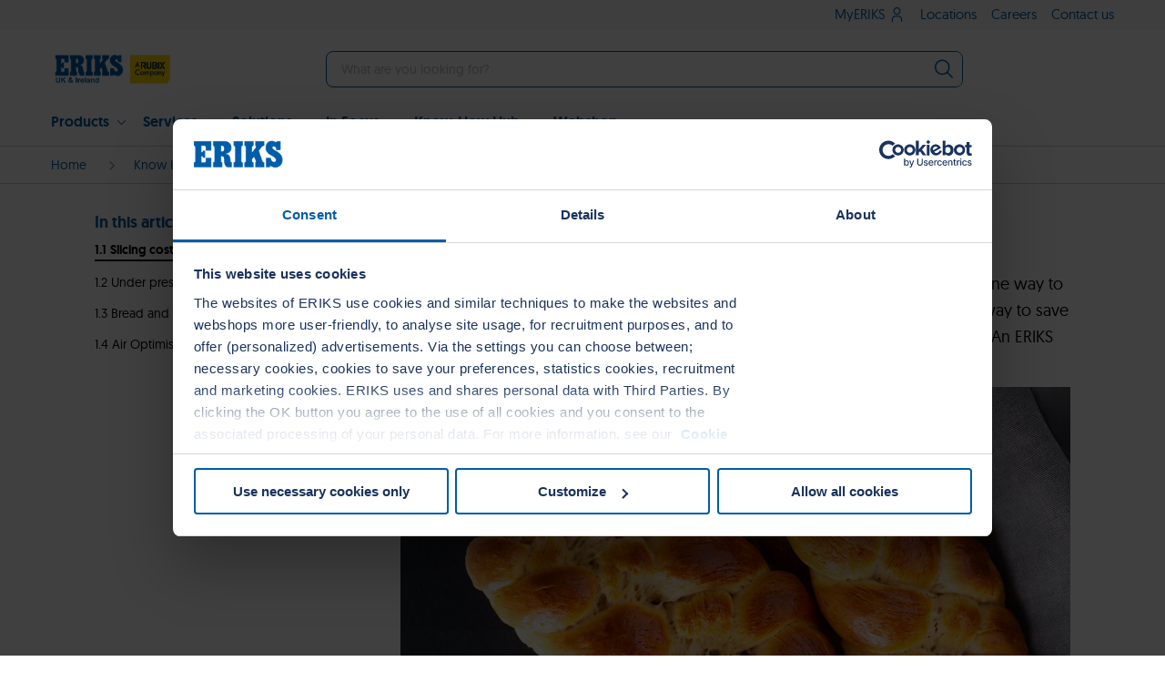

--- FILE ---
content_type: text/html;charset=utf-8
request_url: https://eriks.co.uk/en/know-how-hub/blogs/flow-control/eriks-air-optimisation/
body_size: 13163
content:

<!DOCTYPE html>
<html lang="en_gb" xml:lang="en_gb" aem-lang="en_gb">
<head><meta http-equiv="content-type" content="text/html; charset=UTF-8"/>
<meta http-equiv="X-UA-Compatible" content="IE=edge"/>

<!-- Prefetch gtm and analytics -->
<script defer="defer" type="text/javascript" src="/.rum/@adobe/helix-rum-js@%5E2/dist/rum-standalone.js"></script>
<link rel="dns-prefetch" href="https://www.google-analytics.com"/>
<link rel="dns-prefetch" href="https://www.googletagmanager.com"/>

<!--Other commonly used domains-->
<link rel="dns-prefetch" href="https://consent.cookiebot.com"/>
<link rel="dns-prefetch" href="https://consentcdn.cookiebot.com"/>
<link rel="dns-prefetch" href="https://apeagle.io"/>
<link rel="dns-prefetch" href="https://in.hotjar.com"/>
<link rel="dns-prefetch" href="https://static.hotjar.com"/>
<link rel="dns-prefetch" href="https://www.facebook.com"/>
<link rel="dns-prefetch" href="https://connect.facebook.net"/>
<!--Loaded via hotjar everywhere-->
<link rel="dns-prefetch" href="https://px.ads.linkedin.com"/>

<title>Time for a new air style? </title>
<meta name="keywords" content="Blog, Flow Control"/>
<meta name="description" content="It only takes a quick comb through your energy bills to spot rapidly rising costs. One way to trim them is to reduce leaks in your compressed air system. But..."/>
<meta name="viewport" content="width=device-width, initial-scale=1, shrink-to-fit=no"/>
<meta property="og:type" content="website"/>
<meta property="og:url" content="https://eriks.co.uk/en/know-how-hub/blogs/flow-control/eriks-air-optimisation.html"/>
<meta property="og:title" content="Time for a new air style? "/>
<meta property="og:description" content="It only takes a quick comb through your energy bills to spot rapidly rising costs. One way to trim them is to reduce leaks in your compressed air system. But... "/>
<meta property="og:image" content="https://eriks.co.uk/content/eriks-uk/en/know-how-hub/blogs/flow-control/eriks-air-optimisation/jcr:content/content_mainpar/section_1/par/blogimage.img.jpg/35691a6e-d223-4d8d-a100-29580805e5a6.jpg"/>

    <meta property="robots" content="NOINDEX"/>

<link rel="canonical" href="https://eriks.co.uk/en/know-how-hub/blogs/flow-control/eriks-air-optimisation/"/>

    
    
    
<link rel="stylesheet" href="/etc.clientlibs/foundation/clientlibs/main.lc-b4994788cf1eaeed300a0aa7af53f3c8-lc.min.css" type="text/css">
<script src="/etc.clientlibs/clientlibs/granite/jquery.lc-7842899024219bcbdb5e72c946870b79-lc.min.js"></script>
<script src="/etc.clientlibs/clientlibs/granite/utils.lc-e7bf340a353e643d198b25d0c8ccce47-lc.min.js"></script>
<script src="/etc.clientlibs/clientlibs/granite/jquery/granite.lc-543d214c88dfa6f4a3233b630c82d875-lc.min.js"></script>
<script src="/etc.clientlibs/foundation/clientlibs/jquery.lc-dd9b395c741ce2784096e26619e14910-lc.min.js"></script>
<script src="/etc.clientlibs/foundation/clientlibs/shared.lc-41f79c8a45bb1766981ec4ca82d7e0e6-lc.min.js"></script>
<script src="/etc.clientlibs/foundation/clientlibs/main.lc-690ba627a9a2eeef0733ede272cf726b-lc.min.js"></script>



    
    
    
    
    
<link rel="stylesheet" href="/etc.clientlibs/eriks-site-platform/clientlibs/clientlib-all.lc-aa07cd528a800f37a85427a943eb0218-lc.min.css" type="text/css">



    
    
    
    
<link rel="stylesheet" href="/etc.clientlibs/eriks-site-platform/clientlibs/clientlib-brands/clientlib-brand-eriks.lc-b306fde4b2f8a5998081c7a686096b7d-lc.min.css" type="text/css">




















<link rel="apple-touch-icon" href="/content/dam/eriks-site-platform/templatedam/favicons/eriks/eriks_favicon_180px.png"/>
<link rel="icon" type="image/png" sizes="192x192" href="/content/dam/eriks-site-platform/templatedam/favicons/eriks/eriks_favicon_192px.png"/>
<link rel="icon" type="image/png" sizes="32x32" href="/content/dam/eriks-site-platform/templatedam/favicons/eriks/eriks_favicon_32px.png"/>
<link rel="icon" type="image/png" sizes="16x16" href="/content/dam/eriks-site-platform/templatedam/favicons/eriks/eriks_favicon_16px.png"/>
<link rel="manifest" href="/etc.clientlibs/eriks-site-platform/clientlibs/clientlib-site/resources/favicons/manifest.json"/>
<link rel="mask-icon" href="/etc.clientlibs/eriks-site-platform/clientlibs/clientlib-site/resources/favicons/safari-pinned-tab.svg" color="#3366cc"/>
<link rel="shortcut icon" href="/content/dam/eriks-site-platform/templatedam/favicons/eriks/eriks_favicon_16px.png"/>
<meta name="msapplication-config" content="/etc.clientlibs/eriks-site-platform/clientlibs/clientlib-site/css/favicons/browserconfig.xml"/>
<meta name="theme-color" content="#ffffff"/>


    

        <!-- Google Tag Manager -->
        
            <script>(function(w,d,s,l,i){w[l]=w[l]||[];w[l].push({'gtm.start':
                new Date().getTime(),event:'gtm.js'});var f=d.getElementsByTagName(s)[0],
                j=d.createElement(s),dl=l!='dataLayer'?'&l='+l:'';j.async=true;j.src=
                'https://www.googletagmanager.com/gtm.js?id='+i+dl;f.parentNode.insertBefore(j,f);
            })(window,document,'script','dataLayer','GTM\u002DW3KM7K4');</script>
        
        
        <!-- End Google Tag Manager -->

        <script>
            var dataLayer = window.dataLayer || [];
            dataLayer.push({
                'event': 'page_view',
                'page_type': '',
                'page_url': document.location.href,
                'page_path': document.location.pathname,
                'page_hostname': document.location.hostname,
                'page_publication_date': '31\u002D05\u002D2023'
            });
        </script>
    



    


</head>
<body>

    
        <!-- Google Tag Manager (noscript) -->
        <noscript>
            <iframe src="https://www.googletagmanager.com/ns.html?id=GTM-W3KM7K4" height="0" width="0" style="display:none;visibility:hidden"></iframe>
        </noscript>
        <!-- End Google Tag Manager (noscript) -->
    


<div>
  
  <div class="layout-row layout-row--tight">
    <div class="layout-row__content layout-row__content--wide">
      <nav class="navigation navigation--brand-eriks  " data-module="navigation/Navigation" role="navigation">
        <div class="navigation__placeholder"></div>
        <div class="navigation__container" data-ref="navContainer">
          <div class="navigation__main">
            <button class="navigation__mobile-back-button" data-ref="buttonMenuBack">
              <span>Back</span>
            </button>
            <button class="navigation__mobile-menu-button" data-ref="buttonMenuToggle" title="Toggle Menu">
              <span></span>
              <span></span>
              <span></span>
            </button>
            <div class="navigation__logo navigation__logo--brand-eriks"><a data-track-name="ERIKS" href="/en/">
  <img src="/content/dam/uk/ERIKS_A%20Rubix%20Company%20space%20v3%20(1)%20-2.jpg" alt="ERIKS"/>
</a>
</div>
            <div class="navigation__search">
              <div class="navigation__search-container" data-ref="searchContainer">
<form class="navigation__search-form" data-ref="formSearch" action="/en/search-results/">
    <input name="q" type="text" class="navigation__search-input" placeholder="What are you looking for?" data-ref="inputSearch" required autocomplete="off"/>
    <button type="button" class="navigation__search-clear-button" data-ref="buttonSearchClear" title="Clear Search">
    </button>
    <button type="submit" class="navigation__search-button" data-ref="buttonSearch" title="What are you looking for?">
    </button>
</form>
<div class="navigation__search-overlay" data-ref="searchOverlay" data-react="search-overlay" data-react-prop-suggestions-disabled="false" data-react-prop-recent-search-text="Recent searches"></div>
</div>
              <div class="navigation__search-backdrop"></div>
            </div>
            <button class="navigation__mobile-search-button" data-ref="buttonSearchToggle" title="Toggle Search"></button>
            <div class="navigation__buttons">

</div>
          </div>
          <div class="navigation__menu">
            <div class="navigation__menu-container">
              <ul class="navigation__menu-items" role="menu">
                <li class="navigation__menu-item" role="menuitem">
                  
  <a class="navigation__menu-link  " data-track-navigation-type="Top Navigation Bar" data-track-name="Products" target="_self" href="/en/products/">Products</a>
  
    <div class="navigation__dropdown" aria-label="submenu">
        <div class="navigation__dropdown-container navigation__dropdown-container--indent">
            <div class="navigation__dropdown-column">
                




    
    
    <div class="menulinklist autolinklist">
    
    
        <a data-track-name="Bearings and Lubrication" href="/en/products/bearings-and-lubrication/">
            <h4 class="navigation__dropdown-heading">Bearings and Lubrication</h4>
        </a>
        <ul class="navigation__dropdown-list">
            <li>
                <a class="navigation__dropdown-link" data-track-name="Rotary bearings" href="/en/products/bearings-and-lubrication/rotary-bearings/" title="Rotary bearings">Rotary bearings</a>
            </li>
        
            <li>
                <a class="navigation__dropdown-link" data-track-name="Linear bearings" href="/en/products/bearings-and-lubrication/linear-bearings/" title="Linear bearings">Linear bearings</a>
            </li>
        
            <li>
                <a class="navigation__dropdown-link" data-track-name="Lubrication" href="/en/products/bearings-and-lubrication/lubrication/" title="Lubrication">Lubrication</a>
            </li>
        
            <li>
                <a class="navigation__dropdown-link" data-track-name="Housed Bearings" href="/en/products/bearings-and-lubrication/housed-bearings/" title="Housed Bearings">Housed Bearings</a>
            </li>
        
            <li>
                <a class="navigation__dropdown-link" data-track-name="SKF Partnership" href="/en/products/bearings-and-lubrication/skf/" title="SKF Partnership">SKF Partnership</a>
            </li>
        </ul>
    

</div>


    
    
    <div class="menulinklist autolinklist">
    
    
        <a data-track-name="Power Transmission" href="/en/products/power-transmission/">
            <h4 class="navigation__dropdown-heading">Power Transmission</h4>
        </a>
        <ul class="navigation__dropdown-list">
            <li>
                <a class="navigation__dropdown-link" data-track-name="Automation" href="/en/products/power-transmission/automation/" title="Automation">Automation</a>
            </li>
        
            <li>
                <a class="navigation__dropdown-link" data-track-name="Belt and chain drives and couplings" href="/en/products/power-transmission/belts-chains-couplings/" title="Belt and chain drives and couplings">Belt and chain drives and couplings</a>
            </li>
        
            <li>
                <a class="navigation__dropdown-link" data-track-name="Gears, motors and drives" href="/en/products/power-transmission/gears-motors-drives/" title="Gears, motors and drives">Gears, motors and drives</a>
            </li>
        
            <li>
                <a class="navigation__dropdown-link" data-track-name="Hygienic Power Transmission Solutions" href="/en/products/power-transmission/hygienic-power-transmission-solutions/" title="Hygienic Power Transmission Solutions">Hygienic Power Transmission Solutions</a>
            </li>
        </ul>
    

</div>



            </div>
            <div class="navigation__dropdown-column">
                




    
    
    <div class="menulinklist autolinklist">
    
    
        <a data-track-name="Sealing and Polymer" href="/en/products/sealing-and-polymer/">
            <h4 class="navigation__dropdown-heading">Sealing and Polymer</h4>
        </a>
        <ul class="navigation__dropdown-list">
            <li>
                <a class="navigation__dropdown-link" data-track-name="Industrial seals" href="/en/products/sealing-and-polymer/industrial-seals/" title="Industrial seals">Industrial seals</a>
            </li>
        
            <li>
                <a class="navigation__dropdown-link" data-track-name="Industrial gaskets" href="/en/products/sealing-and-polymer/industrial-gaskets/" title="Industrial gaskets">Industrial gaskets</a>
            </li>
        
            <li>
                <a class="navigation__dropdown-link" data-track-name="OEM" href="/en/products/sealing-and-polymer/oem/" title="OEM">OEM</a>
            </li>
        
            <li>
                <a class="navigation__dropdown-link" data-track-name="FFKM" href="/en/products/sealing-and-polymer/ffkm/" title="FFKM">FFKM</a>
            </li>
        </ul>
    

</div>


    
    
    <div class="menulinklist autolinklist">
    
    
        <a data-track-name="Fluid Power, Transfer and Control" href="/en/products/fluid-power-transfer-control/">
            <h4 class="navigation__dropdown-heading">Fluid Power, Transfer and Control</h4>
        </a>
        <ul class="navigation__dropdown-list">
            <li>
                <a class="navigation__dropdown-link" data-track-name="Hydraulics" href="/en/products/fluid-power-transfer-control/hydraulics/" title="Hydraulics">Hydraulics</a>
            </li>
        
            <li>
                <a class="navigation__dropdown-link" data-track-name="Pneumatics" href="/en/products/fluid-power-transfer-control/pneumatics/" title="Pneumatics">Pneumatics</a>
            </li>
        
            <li>
                <a class="navigation__dropdown-link" data-track-name="Filtration" href="/en/products/fluid-power-transfer-control/filtration/" title="Filtration">Filtration</a>
            </li>
        
            <li>
                <a class="navigation__dropdown-link" data-track-name="Industrial Hoses" href="/en/products/fluid-power-transfer-control/industrial-hose-and-bellows/" title="Industrial Hoses">Industrial Hoses</a>
            </li>
        </ul>
    

</div>


    
    
    <div class="menulinklist autolinklist">
    
    
        <a data-track-name="Flow Control" href="/en/products/flow-control/">
            <h4 class="navigation__dropdown-heading">Flow Control</h4>
        </a>
        <ul class="navigation__dropdown-list">
            <li>
                <a class="navigation__dropdown-link" data-track-name="Valves and actuation" href="/en/products/flow-control/valves-and-actuation/" title="Valves and actuation">Valves and actuation</a>
            </li>
        
            <li>
                <a class="navigation__dropdown-link" data-track-name="Pumps" href="/en/products/flow-control/pumps/" title="Pumps">Pumps</a>
            </li>
        </ul>
    

</div>



            </div>
            <div class="navigation__dropdown-column">
                




    
    
    <div class="menulinklist autolinklist">
    
    
        <a data-track-name="Industrial MRO and Safety" href="/en/products/industrial-mro-safety/">
            <h4 class="navigation__dropdown-heading">Industrial MRO and Safety</h4>
        </a>
        <ul class="navigation__dropdown-list">
            <li>
                <a class="navigation__dropdown-link" data-track-name="Tools and workplace equipment" href="/en/products/industrial-mro-safety/tools-and-workplace-equipment/" title="Tools and workplace equipment">Tools and workplace equipment</a>
            </li>
        
            <li>
                <a class="navigation__dropdown-link" data-track-name="Maintenance consumables" href="/en/products/industrial-mro-safety/maintenance-consumables/" title="Maintenance consumables">Maintenance consumables</a>
            </li>
        
            <li>
                <a class="navigation__dropdown-link" data-track-name="Safety equipment" href="/en/products/industrial-mro-safety/safety-equipment/" title="Safety equipment">Safety equipment</a>
            </li>
        
            <li>
                <a class="navigation__dropdown-link" data-track-name="Industrial Electrical" href="/en/products/industrial-mro-safety/industrial-electrical/" title="Industrial Electrical">Industrial Electrical</a>
            </li>
        </ul>
    

</div>


    
    
    <div class="countrydropdowntitle title">
    
    
</div>


    
    
    <div class="countrydropdowntitle title">
    
    <h4 class="navigation__dropdown-heading">
        Welcome to our FCE
    </h4>
</div>


    
    
    <div class="navigationvideo video parbase"><div data-module="ui/VideoHelper" data-button-class="video__button" data-initialized="true">
    
    <h4 class="navigation__dropdown-heading navigation__dropdown-heading--video"></h4>
    <p></p>
    <div class="video" data-module="ui/VideoHelper" data-button-class="video__button" data-initialized="true">
        <video poster="/content/dam/uk/homepage/ERIKS%20Welcome.png" playsinline="" preload="none" style="cursor: pointer;">
            <source src="/content/dam/uk/videos/MTV0902%20-%20FCE%20Teaser%20Video%20Final%20(1).mp4" type="video/mp4"/>
        </video>
        <div class="video__button"></div>
    </div>
</div>



</div>



            </div>
            
        </div>
    </div>




                </li>
              
                <li class="navigation__menu-item" role="menuitem">
                  
  <a class="navigation__menu-link  " data-track-navigation-type="Top Navigation Bar" data-track-name="Services" target="_self" href="/en/services-page/">Services</a>
  
    <div class="navigation__dropdown" aria-label="submenu">
        <div class="navigation__dropdown-container navigation__dropdown-container--indent">
            <div class="navigation__dropdown-column">
                




    
    
    <div class="menulinklist autolinklist">
    
    
        <a data-track-navigation-type="Top Navigation Bar" data-track-name="Services" href="/en/services-page/">
            <h4 class="navigation__dropdown-heading">Services</h4>
        </a>
        <ul class="navigation__dropdown-list">
            <li>
                <a class="navigation__dropdown-link" data-track-navigation-type="Top Navigation Bar" data-track-name="Monitor" href="/en/services-page/monitor/" title="Monitor">Monitor</a>
            </li>
        
            <li>
                <a class="navigation__dropdown-link" data-track-navigation-type="Top Navigation Bar" data-track-name="Maintain" href="/en/services-page/maintain/" title="Maintain">Maintain</a>
            </li>
        
            <li>
                <a class="navigation__dropdown-link" data-track-navigation-type="Top Navigation Bar" data-track-name="Repair and Replace" href="/en/services-page/repair-and-replace/" title="Repair and Replace">Repair and Replace</a>
            </li>
        
            <li>
                <a class="navigation__dropdown-link" data-track-navigation-type="Top Navigation Bar" data-track-name="Asset Management" href="/en/services-page/asset-management/" title="Asset Management">Asset Management</a>
            </li>
        
            <li>
                <a class="navigation__dropdown-link" data-track-navigation-type="Top Navigation Bar" data-track-name="Specialist Engineering" href="/en/services-page/specialist-engineering/" title="Specialist Engineering">Specialist Engineering</a>
            </li>
        
            <li>
                <a class="navigation__dropdown-link" data-track-navigation-type="Top Navigation Bar" data-track-name="Renewables" href="/en/services-page/renewable-energy/" title="Renewables">Renewables</a>
            </li>
        </ul>
    

</div>



            </div>
            <div class="navigation__dropdown-column">
                




    
    
    <div class="topsearches linklist">
    
    
        <h4 class="navigation__dropdown-heading">Hot Topics</h4>
        <ul class="navigation__dropdown-list">
            <li>
                <a class="navigation__dropdown-link" data-track-name="Reliability" href="/en/services-page/monitor/reliability/" title="Reliability" target="_self">Reliability</a>
            </li>
        
            <li>
                <a class="navigation__dropdown-link" data-track-name="HV Motors" href="/en/services-page/repair-and-replace/motors/HV-Motors/" title="HV Motors" target="_self">HV Motors</a>
            </li>
        </ul>
    
</div>


    
    
    <div class="countrydropdowntitle title">
    
    
</div>


    
    
    <div class="topsearches linklist">
    
    
        <h4 class="navigation__dropdown-heading">Services for you</h4>
        <ul class="navigation__dropdown-list">
            <li>
                <a class="navigation__dropdown-link" data-track-name="Track and Trace" href="/en/know-how-hub/news/eriks-announces-flagship-logistics-centre/" title="Track and Trace" target="_self">Track and Trace</a>
            </li>
        </ul>
    
</div>



            </div>
            <div class="navigation__dropdown-column">
                




    
    
    <div class="navigationvideo video parbase"><div data-module="ui/VideoHelper" data-button-class="video__button" data-initialized="true">
    
    <h4 class="navigation__dropdown-heading navigation__dropdown-heading--video">ERIKS Engineering</h4>
    <p></p>
    <div class="video" data-module="ui/VideoHelper" data-button-class="video__button" data-initialized="true">
        <video poster="/content/dam/uk/video/landing-page-video/ERIKS%20Engineering.jpg" playsinline="" preload="none" style="cursor: pointer;">
            <source src="/content/dam/uk/video/landing-page-video/eriks_engineering%20(540p).mp4" type="video/mp4"/>
        </video>
        <div class="video__button"></div>
    </div>
</div>



</div>



            </div>
            
        </div>
    </div>




                </li>
              
                <li class="navigation__menu-item" role="menuitem">
                  
  <a class="navigation__menu-link  " data-track-navigation-type="Top Navigation Bar" data-track-name="Solutions" target="_self" href="/en/solutions-page/">Solutions</a>
  
    <div class="navigation__dropdown" aria-label="submenu">
        <div class="navigation__dropdown-container navigation__dropdown-container--4columns">
            <div class="navigation__dropdown-column">
                




    
    
    <div class="topsearches linklist">
    
    
        <h4 class="navigation__dropdown-heading">Solutions</h4>
        <ul class="navigation__dropdown-list">
            <li>
                <a class="navigation__dropdown-link" data-track-name="Local Service" href="/en/solutions-page/local-service/" title="Local Service" target="_self">Local Service</a>
            </li>
        
            <li>
                <a class="navigation__dropdown-link" data-track-name="MRO Supply Chain Management" href="/en/solutions-page/mro-supply-chain-management/" title="MRO Supply Chain Management" target="_self">MRO Supply Chain Management</a>
            </li>
        
            <li>
                <a class="navigation__dropdown-link" data-track-name="Product Technology Centres" href="/en/solutions-page/product-technology-centres/" title="Product Technology Centres" target="_self">Product Technology Centres</a>
            </li>
        </ul>
    
</div>



            </div>
            <div class="navigation__dropdown-column">
                




    
    
    <div class="navigationvideo video parbase"><div data-module="ui/VideoHelper" data-button-class="video__button" data-initialized="true">
    
    <h4 class="navigation__dropdown-heading navigation__dropdown-heading--video">ERIKS OnSite</h4>
    <p></p>
    <div class="video" data-module="ui/VideoHelper" data-button-class="video__button" data-initialized="true">
        <video poster="/content/dam/uk/video/ERIKS%20OnSite%20(2).jpg" playsinline="" preload="none" style="cursor: pointer;">
            <source src="/content/dam/uk/video/eriks_onsite%20(540p).mp4" type="video/mp4"/>
        </video>
        <div class="video__button"></div>
    </div>
</div>



</div>



            </div>
            <div class="navigation__dropdown-column">
                




    
    
    <div class="topsearches linklist">
    
    
        <h4 class="navigation__dropdown-heading">OnSite Solutions</h4>
        <ul class="navigation__dropdown-list">
            <li>
                <a class="navigation__dropdown-link" data-track-name="ERIKS OnSite " href="/en/solutions-page/onsite/" title="ERIKS OnSite " target="_self">ERIKS OnSite </a>
            </li>
        
            <li>
                <a class="navigation__dropdown-link" data-track-name="OnSite Onboarding" href="/en/solutions-page/onsite/supply-chain-onboarding/" title="OnSite Onboarding" target="_self">OnSite Onboarding</a>
            </li>
        
            <li>
                <a class="navigation__dropdown-link" data-track-name="Site Better" href="/en/solutions-page/site-better/" title="The Beginners Guide to MRO Outsourcing" target="_self">Site Better</a>
            </li>
        </ul>
    
</div>


    
    
    <div class="topsearches linklist">
    
    
</div>



            </div>
            <div class="navigation__dropdown-column">
                




    
    
    <div class="menulinklist autolinklist">
    
    
        <a data-track-name="Digital Services" href="/en/solutions-page/Digital-Services/">
            <h4 class="navigation__dropdown-heading">Digital Services</h4>
        </a>
        <ul class="navigation__dropdown-list">
            <li>
                <a class="navigation__dropdown-link" data-track-name="ERIKS App" href="/en/solutions-page/Digital-Services/eriks-app/" title="ERIKS App">ERIKS App</a>
            </li>
        
            <li>
                <a class="navigation__dropdown-link" data-track-name="Webshop" href="/en/solutions-page/Digital-Services/webshop/" title="Webshop">Webshop</a>
            </li>
        
            <li>
                <a class="navigation__dropdown-link" data-track-name="eBusiness" href="/en/solutions-page/Digital-Services/e-business/" title="eBusiness">eBusiness</a>
            </li>
        
            <li>
                <a class="navigation__dropdown-link" data-track-name="Scan Service" href="/en/solutions-page/Digital-Services/qr-code-barcode-scanner/" title="Scan Service">Scan Service</a>
            </li>
        </ul>
    

</div>



            </div>
        </div>
    </div>




                </li>
              
                <li class="navigation__menu-item" role="menuitem">
                  
  <a class="navigation__menu-link  " data-track-navigation-type="Top Navigation Bar" data-track-name="In Focus" target="_blank" href="/en/industry/">In Focus</a>
  
    <div class="navigation__dropdown" aria-label="submenu">
        <div class="navigation__dropdown-container navigation__dropdown-container--indent">
            <div class="navigation__dropdown-column">
                




    
    
    <div class="countrydropdowntitle title fullwidth-text">
    
    <h4 class="navigation__dropdown-heading">
        Focused Industries
    </h4>
</div>


    
    
    <div class="topsearches linklist">
    
    
        <h4 class="navigation__dropdown-heading"></h4>
        <ul class="navigation__dropdown-list">
            <li>
                <a class="navigation__dropdown-link" data-track-name="Explore Industry Solutions" href="/en/industry/" title="Explore Industry Solutions" target="_self">Explore Industry Solutions</a>
            </li>
        </ul>
    
</div>


    
    
    <div class="navigationimage image">
    
    <h4 class="navigation__dropdown-heading navigation__dropdown-heading--video"></h4>
    <p></p>
    
        <img src="/en/_jcr_content/navigation/navigation_menu_tab_4/navigation_menu_dropdown/par1/navigationimage.coreimg.jpeg/1752157608607/industry-oil-and-gas.jpeg" alt="Oil and Gas Industry sunset photo - Aerial view of silhouette offshore jack up drilling rig during sunset - oil and gas industry" class=" cq-dd-image null"/>
    

</div>


    
    
    <div class="ctanavigationbutton ctabutton">
    
    <a data-track-id="1495500093" class="button button--primary   button--wide" href="/en/industry/" title="Industries with ERIKS " target="_self">
        <span></span>Industries with ERIKS </a>
</div>



            </div>
            <div class="navigation__dropdown-column">
                




    
    
    <div class="topsearches linklist">
    
    
        <h4 class="navigation__dropdown-heading">OnSite Solutions</h4>
        <ul class="navigation__dropdown-list">
            <li>
                <a class="navigation__dropdown-link" data-track-name="ERIKS OnSite " href="/en/solutions-page/onsite/" title="ERIKS OnSite " target="_self">ERIKS OnSite </a>
            </li>
        
            <li>
                <a class="navigation__dropdown-link" data-track-name="OnSite Onboarding" href="/en/solutions-page/onsite/supply-chain-onboarding/" title="OnSite Onboarding" target="_self">OnSite Onboarding</a>
            </li>
        
            <li>
                <a class="navigation__dropdown-link" data-track-name="Site Better" href="/en/solutions-page/site-better/" title="The Beginners Guide to MRO Outsourcing" target="_self">Site Better</a>
            </li>
        </ul>
    
</div>


    
    
    <div class="topsearches linklist">
    
    
        <h4 class="navigation__dropdown-heading">Smart Asset Management</h4>
        <ul class="navigation__dropdown-list">
            <li>
                <a class="navigation__dropdown-link" data-track-name="Reliability" href="/en/services-page/monitor/reliability/" title="Reliability" target="_self">Reliability</a>
            </li>
        </ul>
    
</div>


    
    
    <div class="topsearches linklist">
    
    
        <h4 class="navigation__dropdown-heading">Put ERIKS to the test</h4>
        <ul class="navigation__dropdown-list">
            <li>
                <a class="navigation__dropdown-link" data-track-name="SKF Certified Gearbox Partnership" href="/en/pages/skf-gearbox/" title="SKF Certified Gearbox Partnership" target="_self">SKF Certified Gearbox Partnership</a>
            </li>
        
            <li>
                <a class="navigation__dropdown-link" data-track-name="Motor Total Cost of Ownership" href="/en/products/power-transmission/gears-motors-drives/motor-total-cost-of-ownership-calculator/" title="Motor Total Cost of Ownership" target="_self">Motor Total Cost of Ownership</a>
            </li>
        </ul>
    
</div>


    
    
    <div class="topsearches linklist">
    
    
</div>



            </div>
            <div class="navigation__dropdown-column">
                




    
    
    <div class="topsearches linklist">
    
    
        <h4 class="navigation__dropdown-heading">Fulfilment Centre of Expertise FCE</h4>
        <ul class="navigation__dropdown-list">
            <li>
                <a class="navigation__dropdown-link" data-track-name="How we built the FCE" href="https://eriks.co.uk/en/know-how-hub/news/eriks-announces-flagship-logistics-centre/" title="How we built the FCE" target="_self">How we built the FCE</a>
            </li>
        
            <li>
                <a class="navigation__dropdown-link" data-track-name="FCE Virtual Tour" href="/en/FCE-Tour/" title="FCE Virtual Tour" target="_self">FCE Virtual Tour</a>
            </li>
        </ul>
    
</div>


    
    
    <div class="navigationimage image">
    
    <h4 class="navigation__dropdown-heading navigation__dropdown-heading--video"></h4>
    <p></p>
    
        <img src="/en/_jcr_content/navigation/navigation_menu_tab_4/navigation_menu_dropdown/par3/navigationimage.coreimg.jpeg/1722437626657/eriks-fce.jpeg" alt="FCE Oldbury Head Office of ERIKS Industrial Services outside build image against a blue sky and clouds background" class=" cq-dd-image null"/>
    

</div>


    
    
    <div class="topsearches linklist">
    
    
</div>


    
    
    <div class="ctanavigationbutton ctabutton">
    
    <a data-track-id="-665282560" class="button button--primary   button--wide" href="/en/contact-eriks/" title="Contact the Team" target="_self">
        <span class="carbon-icon-contact"></span>Contact the Team</a>
</div>



            </div>
            
        </div>
    </div>




                </li>
              
                <li class="navigation__menu-item" role="menuitem">
                  
  <a class="navigation__menu-link  " data-track-name="Know-How Hub" target="_self" href="https://eriks.co.uk/en/know-how-hub/?q=&industry=&product=&service=&benefit=&type=all">Know-How Hub</a>
  
    <div class="navigation__dropdown" aria-label="submenu">
        <div class="navigation__dropdown-container navigation__dropdown-container--indent">
            <div class="navigation__dropdown-column">
                




    
    
    <div class="topsearches linklist">
    
    
        <h4 class="navigation__dropdown-heading">Case Studies</h4>
        <ul class="navigation__dropdown-list">
            <li>
                <a class="navigation__dropdown-link" data-track-name="Latest Case Studies" href="https://eriks.co.uk/en/know-how-hub/?q=&industry=&product=&service=&benefit=&type=caseStudy" title="Latest Case Studies" target="_self">Latest Case Studies</a>
            </li>
        </ul>
    
</div>


    
    
    <div class="topsearches linklist">
    
    
        <h4 class="navigation__dropdown-heading">Events</h4>
        <ul class="navigation__dropdown-list">
            <li>
                <a class="navigation__dropdown-link" data-track-name="Latest Events" href="https://eriks.co.uk/en/know-how-hub/?q=&industry=&product=&service=&benefit=&type=event" title="Latest Events" target="_self">Latest Events</a>
            </li>
        </ul>
    
</div>



            </div>
            <div class="navigation__dropdown-column">
                




    
    
    <div class="topsearches linklist">
    
    
        <h4 class="navigation__dropdown-heading">News </h4>
        <ul class="navigation__dropdown-list">
            <li>
                <a class="navigation__dropdown-link" data-track-name="Latest News" href="https://eriks.co.uk/en/know-how-hub/?q=&industry=&product=&service=&benefit=&type=news" title="Latest News" target="_self">Latest News</a>
            </li>
        
            <li>
                <a class="navigation__dropdown-link" data-track-name="Fulfilment Centre of Expertise" href="https://eriks.co.uk/en/know-how-hub/news/eriks-announces-flagship-logistics-centre/" title="Fulfilment Centre of Expertise" target="_self">Fulfilment Centre of Expertise</a>
            </li>
        </ul>
    
</div>



            </div>
            <div class="navigation__dropdown-column">
                




    
    
    <div class="topsearches linklist">
    
    
        <h4 class="navigation__dropdown-heading">Know-How </h4>
        <ul class="navigation__dropdown-list">
            <li>
                <a class="navigation__dropdown-link" data-track-name="Know-How Blog" href="https://eriks.co.uk/en/know-how-hub/?q=&industry=&product=&service=&benefit=&type=blog" title="Know-How " target="_self">Know-How Blog</a>
            </li>
        
            <li>
                <a class="navigation__dropdown-link" data-track-name="Know+How Publications" href="/en/docs/knowhowmag/" title="Know+How Publications" target="_self">Know+How Publications</a>
            </li>
        </ul>
    
</div>



            </div>
            
        </div>
    </div>




                </li>
              
                <li class="navigation__menu-item" role="menuitem">
                  
  <a class="navigation__menu-link  " data-track-name="Webshop" target="_blank" href="https://shop.eriks.co.uk/en/">Webshop</a>
  
    <div class="navigation__dropdown" aria-label="submenu">
        <div class="navigation__dropdown-container navigation__dropdown-container--indent">
            <div class="navigation__dropdown-column">
                




    
    
    <div class="topsearches linklist">
    
    
        <h4 class="navigation__dropdown-heading">ERIKS WebShop</h4>
        <ul class="navigation__dropdown-list">
            <li>
                <a class="navigation__dropdown-link" data-track-navigation-type="Top Navigation Bar" data-track-name="WebShop (for Account Customers)" href="https://shop.eriks.co.uk" title="WebShop (for Account Customers)" target="_blank">WebShop (for Account Customers)</a>
            </li>
        
            <li>
                <a class="navigation__dropdown-link" data-track-navigation-type="Top Navigation Bar" data-track-name="Why open an online account?" href="/en/solutions-page/Digital-Services/webshop/" title="Why open an online account?" target="_self">Why open an online account?</a>
            </li>
        </ul>
    
</div>



            </div>
            <div class="navigation__dropdown-column">
                





            </div>
            <div class="navigation__dropdown-column">
                





            </div>
            
        </div>
    </div>




                </li>
              </ul>
              <div class="navigation__language">
  

</div>
            </div>
          </div>
          <div class="navigation__submenu"><div class="navigation__submenu-container">
    <ul class="navigation__submenu-items">
        <li class="navigation__submenu-item">
            
    
    <a class="navigation__submenu-link    navigation__submenu-link--login" data-track-navigation-type="Top Navigation Bar" data-track-name="MyERIKS" href="https://my.eriks.co.uk" title="MyERIKS Customer Portal" target="_blank">MyERIKS</a>

        </li>
        <li class="navigation__submenu-item">
            
    
    <a class="navigation__submenu-link   " data-track-navigation-type="Top Navigation Bar" data-track-name="Locations" href="/en/about-eriks/locations/" title="Locations" target="_self">Locations</a>

        </li>
        <li class="navigation__submenu-item">
            
    
    <a class="navigation__submenu-link   " data-track-navigation-type="Top Navigation Bar" data-track-name="Careers" href="/en/about-eriks/careers-uk/" title="Careers" target="_blank">Careers</a>

        </li>
        <li class="navigation__submenu-item">
            
    
    <a class="navigation__submenu-link   " data-track-name="Contact us" href="https://eriks.co.uk/en/contact-eriks/" title="Contact us" target="_self">Contact us</a>

        </li>
    </ul>
</div>

</div>
          <div class="navigation__menu-overlay" data-ref="menuOverlay"></div>
        </div>
      </nav>
    </div>
  </div>
  <div class="layout-row layout-row--tight">
    <div class="layout-row__content layout-row__content--wide">
      <div>
    <div class="breadcrumbs">
        <ul class="breadcrumbs__list" itemscope itemtype="http://schema.org/BreadcrumbList">
            <li class="breadcrumbs__item" itemprop="itemListElement" itemscope itemtype="http://schema.org/ListItem">
                <a class="breadcrumbs__link " title="Home" itemprop="item" href="/en/">
                    <span itemprop="name">Home</span>
                </a>
                <meta itemprop="position" content="1"/>
            </li>
        
            <li class="breadcrumbs__item" itemprop="itemListElement" itemscope itemtype="http://schema.org/ListItem">
                <a class="breadcrumbs__link " title="Know How Hub" itemprop="item" href="/en/know-how-hub/">
                    <span itemprop="name">Know How Hub</span>
                </a>
                <meta itemprop="position" content="2"/>
            </li>
        
            <li class="breadcrumbs__item" itemprop="itemListElement" itemscope itemtype="http://schema.org/ListItem">
                
                    <span itemprop="name">blogs</span>
                
                <meta itemprop="position" content="3"/>
            </li>
        
            <li class="breadcrumbs__item" itemprop="itemListElement" itemscope itemtype="http://schema.org/ListItem">
                
                    <span itemprop="name">flow-control</span>
                
                <meta itemprop="position" content="4"/>
            </li>
        
            <li class="breadcrumbs__item" itemprop="itemListElement" itemscope itemtype="http://schema.org/ListItem">
                
                    <span itemprop="name">Time for a new air style?</span>
                
                <meta itemprop="position" content="5"/>
            </li>
        </ul>
    </div>
    
</div>
    </div>
    <div class="layout-row__content layout-row__content--wide">
      <div>

</div>
    </div>
  </div>

</div>
<div class="template_resource" data-resource="/content/eriks-uk/en/know-how-hub/blogs/flow-control/eriks-air-optimisation/jcr:content"/>
<main class="blog-template" data-module="blogtemplate/BlogTemplate">
    <div class="blog-template__top" data-ref="topbar">
        <div class="layout-row">
            <div class="layout-row__content layout-row__content--pb-0 layout-row__content--pt-0" data-ref="topContent">
                <a href="#" class="blog-template__back-button" data-ref="backButton">
                    Back to top
                </a>
            </div>
        </div>
        <div class="blog-template__progress-bar" data-ref="progressBar"></div>
    </div>
    <div class="blog-template__left">
        <div class="blog-template__left-sticky" data-ref="leftSticky" style="position: sticky; top: 120px;">
            <div class="blog-template__table-of-contents" data-ref="tableOfContentsWrapper">
                <h3>In this article</h3>
            </div>
        </div>
    </div>
    <div class="blog-template__content" data-ref="content">




    
    
    <div class="section">

<div class="layout-row ">
    <div class="layout-row__content  layout-row__content--pt-0 layout-row__content--pb-0 ">
        <div>




    
    
    <div class="advancedtitle title">
    
    <h1 class="  ">
        Time for a new air style?
    </h1>
</div>


    
    
    <div class="advancedtext text"><div id="advancedtext-ab5b554767">
    <p>It only takes a quick comb through your energy bills to spot rapidly rising costs. One way to trim them is to reduce leaks in your compressed air system. But a more effective way to save more – a buzz-cut to your costs, if you like – is simply to use less compressed air. An ERIKS Air Optimisation Program will help you to do exactly that.</p>

</div>

    

</div>


    
    
    <div class="blogimage">
    
    <figure>
        <img src="/en/know-how-hub/blogs/flow-control/eriks-air-optimisation/_jcr_content/content_mainpar/section_1/par/blogimage.coreimg.jpeg/1683322130439/eriks-air-optimisation.jpeg" alt="1163899845" title="1163899845" class=" cq-dd-image null"/>
        <figcaption>1163899845</figcaption>
    </figure>
</div>


    
    
    <div class="quote">
<aside class="quote ">
    <blockquote class="quote__text">
        <p class="quote__text--big">&#34;A buzz-cut to your costs&#34;</p>
    </blockquote>
    
    
</aside>
</div>


    
    
    <div class="advancedtext text"><div id="advancedtext-70b7217e48">
    <p>Compressed air is the only resource that’s generated to be wasted. Once it has been used, the open nature of compressed air systems means that the air is simply dumped into the atmosphere, and more has to be generated as required. If it leaks from the system before use, that’s a waste. But if you’re generating more than you need in the first place, that’s an even bigger waste, and an unnecessary cost for the energy to produce it.</p>
<p>The solution is a new compressed air style of energy-saving.</p>
<p>An ERIKS Air Optimisation Program doesn’t just reduce compressed air loss, but reduces compressed air generation too. And the less you generate, the less you pay for the energy to do it.<br />
 </p>

</div>

    

</div>


    
    
    <div class="advancedtext text"><div id="advancedtext-278e908752">
    <h2>Slicing costs for a bread baker</h2>
<p>A leading national bread baker wanted not only to reduce their energy costs, but also to shrink their carbon footprint. Realising compressed air usage was a significant factor in their rising bills, they contacted ERIKS for help.</p>
<p>ERIKS offered the baker an Air Optimisation Program, in five slices.</p>
<p>The first ‘slice’, an Air System Audit, looks at the customer’s compressed air system: its layout, condition, working pressure and types of compressor employed. This provides a clear picture of the current design and state of the system, and highlights any potential improvements for later consideration.</p>

</div>

    

</div>


    
    
    <div class="quote">
<aside class="quote ">
    <blockquote class="quote__text">
        <p class="quote__text--big">&#34;Highlights any potential improvements&#34;</p>
    </blockquote>
    
    
</aside>
</div>


    
    
    <div class="advancedtext text"><div id="advancedtext-38f5195afd">
    <p>The second slice is an Air Leak Survey. Air leaks are a common problem with compressed air systems. But because they don’t directly affect compressed air end-use, they’re a problem which is often overlooked or ignored. Rather than air pressure being reduced at the point of use due to the leak, the compressor simply works harder to generate more pressure to compensate for the leak.</p>
<p>Which of course uses more energy.<br />
 </p>

</div>

    

</div>


    
    
    <div class="advancedtext text"><div id="advancedtext-10cd00fc72">
    <h2>Under pressure to save</h2>
<p>The third slice of the Program is Repair.</p>
<p>Stopping leaks delivers immediate savings by reducing the volume of air required. This stage also assesses the opportunity for turning down the system supply pressure.</p>

</div>

    

</div>


    
    
    <div class="columns">


    
    
    
    <div class="layout-columns ">
        
            <div class="layout-columns__column layout-columns__column--50  ">
                
                <div>




    
    
    <div class="newpar">

</div>


    
    
    <div class="quote">
<aside class="quote ">
    <blockquote class="quote__text">
        <p class="quote__text--big">&#34;Delivers immediate savings&#34;</p>
    </blockquote>
    
    
</aside>
</div>


    
    
    <div class="advancedtext text"><div id="advancedtext-dbe4136255">
    <p>Although many systems operate at a higher pressure, most pneumatic equipment will operate effectively at just 5 bar. Reducing the pressure not only reduces the amount of energy required to generate it, but may even enable a reduction in the number of compressors required.</p>
<p>In this customer’s case, reducing the pressure has cut the number of operating compressors from three to two. But with three compressors still available, their use can be rotated, which reduces maintenance and extends their service life.<br />
 </p>

</div>

    

</div>


</div>
            </div>
        
            <div class="layout-columns__column layout-columns__column--50  ">
                
                <div>




    
    
    <div class="image"><div data-cmp-is="image" data-cmp-src="/en/know-how-hub/blogs/flow-control/eriks-air-optimisation/_jcr_content/content_mainpar/section_1/par/columns_904886088/columnsPar2/image.coreimg{.width}.jpeg/1683322130527/eriks-air-optimisation-survey.jpeg" data-asset-id="3af1bd34-9821-458e-ab57-1132feb60a0c" data-cmp-filereference="/content/dam/uk/blog/eriks-air-optimisation-survey.jpg" id="image-484013eae5" data-cmp-hook-image="imageV3" class="cmp-image" itemscope itemtype="http://schema.org/ImageObject">
    
        <img src="/en/know-how-hub/blogs/flow-control/eriks-air-optimisation/_jcr_content/content_mainpar/section_1/par/columns_904886088/columnsPar2/image.coreimg.jpeg/1683322130527/eriks-air-optimisation-survey.jpeg" loading="lazy" class=" cq-dd-image image-left" itemprop="contentUrl" width="1125" height="1500" alt="ERIKS survey"/>
    
    
    
</div>

    

</div>


</div>
            </div>
        
    </div>
</div>


    
    
    <div class="advancedtext text"><div id="advancedtext-6779ac1402">
    <h2>Bread and butter</h2>
<p>With all three ‘slices’ now complete, the customer has realised annual savings of £112,560 [see box-out for details] and is planning to move on to the third and fourth stages of the program:</p>
<ul><li><b>Monitoring Ongoing Consumption</b> – involves installation of flow meters to identify real-time consumption, highlight unexpected increases, and provide warning of leaks</li><li><b>Introducing Innovations</b> – together with the customer, ERIKS will consider and assess equipment and installations which can reduce compressed air consumption and help achieve additional savings. These are likely to include pressure boosters, reduced pipe sizes, and moving valves closer to cylinders.</li></ul>
<p><br />
Helping customers to save energy and costs – and to reduce their carbon footprint – through compressed air optimisation. That’s ERIKS bread and butter. So why not use your loaf and get in touch?<br />
<br />
</p>

</div>

    

</div>


    
    
    <div class="columns">


    
    
    
    <div class="layout-columns background-primary-d">
        
            <div class="layout-columns__column layout-columns__column--50  layout-columns--padding">
                
                <div>




    
    
    <div class="advancedtext text"><div id="advancedtext-0fb202ea3d">
    <h2>Air Optimisation for optimum savings</h2>
<p>Following the first three stages of the ERIKS Air Optimisation Program, the customer is already saving £112,560 p.a., calculated as follows (based on an average energy cost of £0.27 per kW/hr):</p>

</div>

    

</div>


</div>
            </div>
        
    </div>
</div>


    
    
    <div class="columns">


    
    
    
    <div class="layout-columns background-primary-d">
        
            <div class="layout-columns__column layout-columns__column--50  ">
                
                <div>




    
    
    <div class="advancedtext text"><div id="advancedtext-2b290576c2">
    <h3>Original system<br />
</h3>
<ul><li>System pressure: 7.7 bar</li><li>3 operating compressors with 65% average use</li><li>Running at 85% efficiency</li><li>[Based on 2 compressors running 24/7/365, and 1 back-up compressor cutting-in several times a day]</li></ul>
<p> </p>

</div>

    

</div>


</div>
            </div>
        
            <div class="layout-columns__column layout-columns__column--50  ">
                
                <div>




    
    
    <div class="advancedtext text"><div id="advancedtext-6052abcaa4">
    <h3>Optimised system</h3>
<ul><li>System pressure: 6 bar</li><li>2 operating compressors – cost-saving: £29,760 p.a.</li><li>1 back-up unit, 40% average use (Now not required) – cost-saving: £82,800 p.a.</li></ul>
<div style="	text-indent: -16.0px;
"> </div>
<ul><li>TOTAL COST-SAVING: £112,560 p.a.</li></ul>

</div>

    

</div>


</div>
            </div>
        
    </div>
</div>


    
    
    <div class="advancedtext text"><div id="advancedtext-6f1e11349f">
    <p><br />
For more information on <a href="https://eriks.co.uk/en/products/flow-control/"><b>Flow Control solutions</b></a><b> </b>and to get in touch with one of our ERIKS Pumps Specialists or Valve/Flow Control Engineers, please contact your local <a title="eriks-locations" href="https://www.eriks.co.uk/en/about-eriks/locations/"><b>ERIKS Service Centre</b></a>, who will be happy to discuss your options.<br />
 </p>
<p>#ERIKS #LetsMakeIndustryWorkBetter #CompressedAir #AirOptimisation #EnergySavings</p>

</div>

    

</div>


    
    
    <div class="authorinfosharing">

<div class="blog-template__bottom">
    <div class="layout-row">
        <div class="layout-row__content layout-row__content--pb-0">
            <div class="blog-template__bottom-placeholder" data-ref="bottomPlaceholder"></div>
            <div class="blog-template__author-full">
                <h3>Author</h3>
                <div class="blog-template__author-wrapper">
                    <img src="/content/dam/uk/blog/authors/Mark-Powell.png" alt="Mark Powell"/>
                    <div class="blog-template__author-content">
                        <p><b>Mark Powell</b></p>
                        <a href="/en/know-how-hub/author/Mark-Powell/">
                            <p>I joined the company in 2001 with what was formerly known as FPT Group, which most of the market knows today as FENNER.</p>
<p>In the early years of my career, I...</p>
                        </a>
                        <div class="blog-template__author-bottom">
                            <div>
                                <div><p>
    
    <a href="tel:+%2044%20(0)121%20508%206000" title="+ 44 (0)121 508 6000" target="_self" data-track-name="+ 44 (0)121 508 6000">+ 44 (0)121 508 6000</a>
</p></div>
                                <div><p>
    
    <a href="mailto:enquiries@eriks.co.uk" title="enquiries@eriks.co.uk" target="_self" data-track-name="enquiries@eriks.co.uk" data-track-email-address="enquiries@eriks.co.uk">enquiries@eriks.co.uk</a>
</p></div>
                                <div><p>
    
    <a href="https://www.linkedin.com/company/eriks-uk" title="linkedin.com/company/eriks-uk" target="_self" data-track-name="linkedin.com/company/eriks-uk">linkedin.com/company/eriks-uk</a>
</p></div>
                            </div>
                            <div>
                                <p><b>Co author</b></p>
                                <p>Mark Powell</p>
                                <p>Richard Ludlam</p>
                            </div>
                            <div>
                                <p><b>Reviewer</b></p>
                                <p>Mark Powell</p>
                                <p>Richard Ludlam</p>
                            </div>
                        </div>
                    </div>
                </div>
            </div>
            <div class="blog-template__share">
                <h3>Share the article</h3>
                <div class="sharing icons">
    
    <div class="sharing__social">
        <a class="sharing__button" href="http://www.facebook.com/sharer/sharer.php?u=https://eriks.co.uk/en/know-how-hub/blogs/flow-control/eriks-air-optimisation/">
            <span class="carbon-icon-facebook"></span>
        </a>
        <a class="sharing__button" href="https://www.linkedin.com/shareArticle?url=https://eriks.co.uk/en/know-how-hub/blogs/flow-control/eriks-air-optimisation/">
            <span class="carbon-icon-linkedin"></span>
        </a>
        <a class="sharing__button" href="https://twitter.com/intent/tweet?text=https://eriks.co.uk/en/know-how-hub/blogs/flow-control/eriks-air-optimisation/">
            <span class="carbon-icon-twitter-x"></span>
        </a>
        
        <a class="sharing__button" href="mailto:?subject=Time%20for%20a%20new%20air%20style?&body=https://eriks.co.uk/en/know-how-hub/blogs/flow-control/eriks-air-optimisation/">
            <span class="carbon-icon-email"></span>
        </a>
        
        
    </div>

</div>
            </div>
        </div>
    </div>
</div>
</div>


</div>
    </div>
</div>

</div>


</div>
    <div class="blog-template__right">

<div class="blog-template__author">
    <img src="/content/dam/uk/blog/authors/Mark-Powell.png" alt="Mark Powell"/>
    <p><b>Author:</b> Mark Powell</p>
    <a href="/en/know-how-hub/author/Mark-Powell/">
        <p>I joined the company in 2001 with what was formerly known as FPT Group, which most of the market knows today as FENNER.</p>
<p>In the early years of my career, I...</p>
    </a>
</div>

<div>
        <div>
    <div class="cq-placeholder" data-emptytext="External Script"></div>
    <script charset="utf-8" type="text/javascript" src="//js.hsforms.net/forms/embed/v2.js"></script>
<script>
  hbspt.forms.create({
    region: "na1",
    portalId: "340621",
    formId: "5ef47647-a9ac-4463-a7f4-61f80719199b"
  });
</script>

</div>
        <div>

    
        
    
    
</div>
</div>
</div>
</main>
<div data-react="browser-warning"></div>

<div><div class="layout-row background-secondary-lightest">
    <div class="layout-row__content ">
        

        <div>
    
    <h2 class="  ">
        How to Contact ERIKS
    </h2>
</div>
        <div class="contact">
            <div class="contact__content-wrapper">
                <div class="contact__column">
                    <div>
    
    <h3 class="  ">
        Get in Touch
    </h3>
</div>

                    <div><div id="fixedtext-bfa14d6127">
    <p>Looking for a custom Product quote? Need an answer to a Technical question? Looking for Careers/HR support? Want to work with us? Interested in our Digital Trading solutions? Have a finance question? Send us your enquiry and a member of the ERIKS team will be with you quickly.</p>

</div>

    

</div>
                    <ul class="item-list">
                        <li>
                            <div>
    
    <a class="link-arrow" href="/en/enquiry-forms/enquire-online/" title="Contact ERIKS" target="_self" data-track-name="Contact ERIKS" data-track-navigation-type="contact-section-general">Contact ERIKS</a>
</div>
                        </li>
                    
                        <li>
                            <div>
    
    
</div>
                        </li>
                    
                        <li>
                            <div>
    
    
</div>
                        </li>
                    </ul>
                </div>
                <div class="contact__column">
                    <div>
    
    <h3 class="  ">
        How are we doing?
    </h3>
</div>

                    <div><div id="fixedtext-3ffcd40f0e">
    <p>We strive to deliver exceptional quality service and products. As part of this goal, we encourage customers to submit feedback on their experiences so we can resolve any issues and concerns.</p>

</div>

    

</div>
                    <ul class="item-list">
                        <li>
                            <div>
    
    <a class="link-arrow" href="/en/enquiry-forms/non-conformance/" title="Share your Feedback" target="_self" data-track-name="Share your Feedback" data-track-navigation-type="contact-section-general">Share your Feedback</a>
</div>
                        </li>
                    
                        <li>
                            <div>
    
    
</div>
                        </li>
                    
                        <li>
                            <div>
    
    
</div>
                        </li>
                    </ul>
                </div>
                <div class="contact__column">
                    <div>
    
    <h3 class="  ">
        Call us or find your local Branch
    </h3>
</div>

                    <div><div id="fixedtext-6f5a6d73a8">
    <p>At ERIKS we strive to deliver the best quality service and products. As part of this goal we encourage customers to submit feedback on their experiences so we can resolve any issues and concerns.<br />
<br />
Call us: &#43;441215086000 </p>

</div>

    

</div>
                    <ul class="item-list">
                        <li>
                            <div>
    
    
</div>
                        </li>
                    
                        <li>
                            <div>
    
    
</div>
                        </li>
                    
                        <li>
                            <div>
    
    <a class="link-arrow" href="/en/about-eriks/locations/" title="Find your Local ERIKS" target="_self" data-track-name="Find your Local ERIKS">Find your Local ERIKS</a>
</div>
                        </li>
                    </ul>
                </div>
            </div>
            <div class="contact__column">
                <div>
    <img src="/en/_jcr_content/contactsection/ctaimg.coreimg.png/1707296526127/leslie-shields-.png" alt="leslie shields" class="contact__image cq-dd-image image-left" data-emptytext="Image"/>

</div>
            </div>
        </div>
    </div>
</div>

</div>


    
    
<script src="/etc.clientlibs/core/wcm/components/commons/site/clientlibs/container.lc-0a6aff292f5cc42142779cde92054524-lc.min.js"></script>
<script src="/etc.clientlibs/eriks-site-platform/clientlibs/clientlib-all.lc-d2472b7747188da1af108782cd186452-lc.min.js"></script>




    
    
    
<script src="/etc.clientlibs/eriks-site-platform/clientlibs/clientlib-react-eriks.lc-4b94ddecf807f66dc180cc46ba720690-lc.min.js"></script>




<div><div class="layout-row background-primary-d">
    
    <div class="layout-row__content">
        <footer class="footer" role="contentinfo">
            
                <div class="footer__column">
                    <div>




    
    
    <div class="linklist">
    
    
        <h4 class="footer__heading">Products</h4>
        <ul class="footer__list">
            <li>
                <a class="footer__link" data-track-navigation-type="Footer Links" data-track-name="Bearings and Lubrication" href="/en/products/bearings-and-lubrication/" title="Bearings and Lubrication" target="_self">Bearings and Lubrication</a>
            </li>
        
            <li>
                <a class="footer__link" data-track-navigation-type="Footer Links" data-track-name="Power Transmission" href="/en/products/power-transmission/" title="Power Transmission" target="_self">Power Transmission</a>
            </li>
        
            <li>
                <a class="footer__link" data-track-navigation-type="Footer Links" data-track-name="Fluid Power, Transfer and Control" href="/en/products/fluid-power-transfer-control/" title="Fluid Power, Transfer and Control" target="_self">Fluid Power, Transfer and Control</a>
            </li>
        
            <li>
                <a class="footer__link" data-track-navigation-type="Footer Links" data-track-name="Sealing and Polymer" href="/en/products/sealing-and-polymer/" title="Sealing and Polymer" target="_self">Sealing and Polymer</a>
            </li>
        
            <li>
                <a class="footer__link" data-track-navigation-type="Footer Links" data-track-name="Flow Control" href="/en/products/flow-control/" title="Flow Control" target="_self">Flow Control</a>
            </li>
        
            <li>
                <a class="footer__link" data-track-navigation-type="Footer Links" data-track-name="Industrial MRO and Safety" href="/en/products/industrial-mro-safety/" title="Industrial MRO and Safety" target="_self">Industrial MRO and Safety</a>
            </li>
        </ul>
    

</div>


    
    
    <div class="linklist">
    
    
        <h4 class="footer__heading">Services</h4>
        <ul class="footer__list">
            <li>
                <a class="footer__link" data-track-navigation-type="Footer Links" data-track-name="Monitor" href="/en/services-page/monitor/" title="Monitor" target="_self">Monitor</a>
            </li>
        
            <li>
                <a class="footer__link" data-track-navigation-type="Footer Links" data-track-name="Maintain" href="/en/services-page/maintain/" title="Maintain" target="_self">Maintain</a>
            </li>
        
            <li>
                <a class="footer__link" data-track-navigation-type="Footer Links" data-track-name="Repair and Replace" href="/en/services-page/repair-and-replace/" title="Repair and Replace" target="_self">Repair and Replace</a>
            </li>
        
            <li>
                <a class="footer__link" data-track-navigation-type="Footer Links" data-track-name="Asset  Management" href="/en/services-page/asset-management/" title="Asset Management" target="_self">Asset  Management</a>
            </li>
        
            <li>
                <a class="footer__link" data-track-navigation-type="Footer Links" data-track-name="Specialist Engineering " href="/en/services-page/specialist-engineering/" title="Specialist Engineering " target="_self">Specialist Engineering </a>
            </li>
        </ul>
    

</div>


    
    
    <div class="linklist">
    
    
        <h4 class="footer__heading">Solutions</h4>
        <ul class="footer__list">
            <li>
                <a class="footer__link" data-track-navigation-type="Footer Links" data-track-name="Webshop" href="/en/solutions-page/Digital-Services/webshop/" title="Webshop" target="_self">Webshop</a>
            </li>
        
            <li>
                <a class="footer__link" data-track-navigation-type="Footer Links" data-track-name="Local Service" href="/en/solutions-page/local-service/" title="Local Service" target="_self">Local Service</a>
            </li>
        
            <li>
                <a class="footer__link" data-track-navigation-type="Footer Links" data-track-name="MRO Supply Chain Management" href="/en/solutions-page/mro-supply-chain-management/" title="MRO Supply Chain Management" target="_self">MRO Supply Chain Management</a>
            </li>
        
            <li>
                <a class="footer__link" data-track-navigation-type="Footer Links" data-track-name="Product Technology Centres" href="/en/solutions-page/product-technology-centres/" title="Product Technology Centres" target="_self">Product Technology Centres</a>
            </li>
        
            <li>
                <a class="footer__link" data-track-navigation-type="Footer Links" data-track-name="e-Business" href="/en/solutions-page/Digital-Services/e-business/" title="e-Business" target="_self">e-Business</a>
            </li>
        </ul>
    

</div>


</div>
                </div>
            
                <div class="footer__column">
                    <div>




    
    
    <div class="linklist">
    
    
        <h4 class="footer__heading">New &amp; Hot Topics</h4>
        <ul class="footer__list">
            <li>
                <a class="footer__link" data-track-navigation-type="Footer Links" data-track-name="OnSites" href="/en/solutions-page/onsite/" title="OnSites" target="_self">OnSites</a>
            </li>
        
            <li>
                <a class="footer__link" data-track-navigation-type="Footer Links" data-track-name="Fulfilment Centre of Expertise" href="/en/about-eriks/Press/eriks-announces-flagship-logistics-centre/" title="Fulfilment Centre of Expertise" target="_self">Fulfilment Centre of Expertise</a>
            </li>
        
            <li>
                <a class="footer__link" data-track-navigation-type="Footer Links" data-track-name="SKF Food Line" href="/en/pages/SKF-food-line/" title="SKF Food Line" target="_self">SKF Food Line</a>
            </li>
        
            <li>
                <a class="footer__link" data-track-navigation-type="Footer Links" data-track-name="Motor Total Cost of Ownership" href="/en/products/power-transmission/gears-motors-drives/motor-total-cost-of-ownership-calculator/" title="Motor Total Cost of Ownership" target="_self">Motor Total Cost of Ownership</a>
            </li>
        
            <li>
                <a class="footer__link" data-track-navigation-type="Footer Links" data-track-name="Motor Legislation Whitepaper" href="/en/products/power-transmission/gears-motors-drives/motor-legislation-whitepaper/" title="Motor Legislation Whitepaper" target="_self">Motor Legislation Whitepaper</a>
            </li>
        
            <li>
                <a class="footer__link" data-track-navigation-type="Footer Links" data-track-name="Manufacturing Supply Chain Whitepaper" href="/en/pages/your-manufacturing-supply-chain-is-under-threat/" title="Manufacturing Supply Chain Whitepaper" target="_self">Manufacturing Supply Chain Whitepaper</a>
            </li>
        </ul>
    

</div>


    
    
    <div class="linklist">
    
    
        <h4 class="footer__heading">Documents</h4>
        <ul class="footer__list">
            <li>
                <a class="footer__link" data-track-navigation-type="Footer Links" data-track-name="Know+How Magazines" href="/en/docs/knowhowmag/" title="Know+How Magazines" target="_self">Know+How Magazines</a>
            </li>
        
            <li>
                <a class="footer__link" data-track-navigation-type="Footer Links" data-track-name="Brochures, Guides &amp; Whitepapers" href="/en/docs/bfw/" title="Brochures, Guides &amp; Whitepapers" target="_self">Brochures, Guides &amp; Whitepapers</a>
            </li>
        
            <li>
                <a class="footer__link" data-track-navigation-type="Footer Links" data-track-name="Industry Problem Solvers" href="/en/docs/problem-solvers/" title="Industry Problem Solvers" target="_self">Industry Problem Solvers</a>
            </li>
        
            <li>
                <a class="footer__link" data-track-navigation-type="Footer Links" data-track-name="Corporate &amp; Compliance (Certificates)" href="/en/docs/corp/" title="Corporate &amp; Compliance (Certificates)" target="_self">Corporate &amp; Compliance (Certificates)</a>
            </li>
        
            <li>
                <a class="footer__link" data-track-navigation-type="Footer Links" data-track-name="ERIKS Subscription Centre" href="/en/enquiry-forms/eriks-subscription-centre/" title="ERIKS Subscription Centre" target="_self">ERIKS Subscription Centre</a>
            </li>
        </ul>
    

</div>


</div>
                </div>
            
                <div class="footer__column">
                    <div>




    
    
    <div class="linklist">
    
    
        <h4 class="footer__heading">About ERIKS</h4>
        <ul class="footer__list">
            <li>
                <a class="footer__link" data-track-navigation-type="Footer Links" data-track-name="Contact Us" href="/en/contact-eriks/" title="Contact Us" target="_self">Contact Us</a>
            </li>
        
            <li>
                <a class="footer__link" data-track-navigation-type="Footer Links" data-track-name="News" href="/en/know-how-hub/" title="News" target="_self">News</a>
            </li>
        
            <li>
                <a class="footer__link" data-track-navigation-type="Footer Links" data-track-name="Sustainability" href="/en/about-eriks/sustainability/" title="Sustainability" target="_self">Sustainability</a>
            </li>
        
            <li>
                <a class="footer__link" data-track-navigation-type="Footer Links" data-track-name="ERIKS Values" href="/en/about-eriks/eriks-values/" title="ERIKS Values" target="_self">ERIKS Values</a>
            </li>
        
            <li>
                <a class="footer__link" data-track-navigation-type="Footer Links" data-track-name="ERIKS History" href="/en/about-eriks/history/" title="ERIKS History" target="_self">ERIKS History</a>
            </li>
        
            <li>
                <a class="footer__link" data-track-navigation-type="Footer Links" data-track-name="Our Locations" href="/en/about-eriks/locations/" title="Our Locations" target="_self">Our Locations</a>
            </li>
        
            <li>
                <a class="footer__link" data-track-navigation-type="Footer Links" data-track-name="80 Years of ERIKS" href="/en/pages/80-years-looking-forward/" title="80 Years of ERIKS" target="_self">80 Years of ERIKS</a>
            </li>
        </ul>
    

</div>


    
    
    <div class="linklist">
    
    
        <h4 class="footer__heading">Careers</h4>
        <ul class="footer__list">
            <li>
                <a class="footer__link" data-track-navigation-type="Footer Links" data-track-name="Current Opportunities " href="/en/about-eriks/careers-uk/" title="Current Opportunities " target="_self">Current Opportunities </a>
            </li>
        
            <li>
                <a class="footer__link" data-track-navigation-type="Footer Links" data-track-name="Diversity &amp; Inclusion" href="/en/about-eriks/careers-uk/" title="Diversity &amp; Inclusion" target="_self">Diversity &amp; Inclusion</a>
            </li>
        
            <li>
                <a class="footer__link" data-track-navigation-type="Footer Links" data-track-name="Search and Apply" href="https://eriks.wd3.myworkdayjobs.com/Careers/0/refreshFacet/318c8bb6f553100021d223d9780d30be" title="Search and Apply" target="_blank">Search and Apply</a>
            </li>
        </ul>
    

</div>


</div>
                </div>
            
                <div class="footer__column">
                    <div>




    
    
    <div class="socialicons">
    <h4 class="footer__heading">Join us</h4>
    <div class="footer__list">
        <a class="footer__icon" href="https://www.facebook.com/EriksUk/" target="_blank" aria-label="Facebook">
            <span class="carbon-icon-social-facebook"></span>
        </a>
        <a class="footer__icon" href="https://www.instagram.com/eriks_uk/?hl=en-gb" target="_blank" aria-label="Instagram">
            <span class="carbon-icon-social-instagram"></span>
        </a>
        <a class="footer__icon" href="https://www.linkedin.com/company/eriks-uk" target="_blank" aria-label="LinkedIn">
            <span class="carbon-icon-social-linkedin"></span>
        </a>
        <a class="footer__icon" href="https://twitter.com/ERIKS_UK" target="_blank" aria-label="Twitter">
            <span class="carbon-icon-social-twitter"></span>
        </a>
        <a class="footer__icon" href="https://eriks.co.uk/en/know-how-hub/" target="_blank" aria-label="Know How">
            <span class="carbon-icon-social-blog"></span>
        </a>
        <a class="footer__icon" href="https://www.youtube.com/user/ERIKSIndServices" target="_blank" aria-label="YouTube">
            <span class="carbon-icon-social-youtube"></span>
        </a>
        
    </div>
</div>


    
    
    <div class="linklist">
    
    
        <h4 class="footer__heading">Corporate</h4>
        <ul class="footer__list">
            <li>
                <a class="footer__link" data-track-navigation-type="Footer Links" data-track-name="Anti-Bribery and Corruption Statement" href="/en/about-eriks/anti-bribery-and-corruption/" title="ERIKS Anti-Bribery and Corruption Statement" target="_self">Anti-Bribery and Corruption Statement</a>
            </li>
        
            <li>
                <a class="footer__link" data-track-navigation-type="Footer Links" data-track-name="Code of Conduct - Suppliers and Business Partners" href="/en/docs/corp/code-of-conduct/" title="Code of Conduct - Suppliers and Business Partners" target="_self">Code of Conduct - Suppliers and Business Partners</a>
            </li>
        
            <li>
                <a class="footer__link" data-track-navigation-type="Footer Links" data-track-name="Cookie Policy" href="/en/about-eriks/cookie-policy-and-terms/" title="ERIKS Cookie Policy" target="_self">Cookie Policy</a>
            </li>
        
            <li>
                <a class="footer__link" data-track-navigation-type="Footer Links" data-track-name="Credit Account Application" href="/content/dam/uk/footer-pages/Credit%20Account%20Application%20V3.4%20UK%20Digital-MKG21.pdf" title="ERIKS UK Credit Account Application" target="_self">Credit Account Application</a>
            </li>
        
            <li>
                <a class="footer__link" data-track-navigation-type="Footer Links" data-track-name="ERIKS Transportation GmbH Terms of Purchase" href="/content/dam/uk/download-images-and-pdfs/pdfs/ERIKS%20Transportation%20GmbH%20General%20Terms%20and%20Conditions%20of%20Purchase%20valid%20as%20of%20September%202020.pdf" title="ERIKS Transportation GmbH Terms of Purchase" target="_self">ERIKS Transportation GmbH Terms of Purchase</a>
            </li>
        
            <li>
                <a class="footer__link" data-track-navigation-type="Footer Links" data-track-name="GDPR Compliance Statement" href="/en/about-eriks/gdpr-statement/" title="ERIKS GDPR Compliance Statement" target="_self">GDPR Compliance Statement</a>
            </li>
        
            <li>
                <a class="footer__link" data-track-navigation-type="Footer Links" data-track-name="Gender Pay Gap Report" href="/content/dam/uk/all-pdfs-and-png-covers/all-others-docs/ERIKS-GENDER-PAY-REPORT-SEP2025.pdf" title="ERIKS Gender Pay Gap Report" target="_blank">Gender Pay Gap Report</a>
            </li>
        
            <li>
                <a class="footer__link" data-track-navigation-type="Footer Links" data-track-name="Privacy Statement" href="/en/about-eriks/privacy-and-cookie-policy/" title="ERIKS Privacy Statement" target="_self">Privacy Statement</a>
            </li>
        
            <li>
                <a class="footer__link" data-track-navigation-type="Footer Links" data-track-name="Purchasing Terms and Conditions " href="/content/dam/uk/download-images-and-pdfs/Purchasing%20Terms%20and%20Conditions%20Eriks%20Industrial%20Services%20Limited%20December%202023.pdf" title="Purchasing Terms and Conditions " target="_blank">Purchasing Terms and Conditions </a>
            </li>
        
            <li>
                <a class="footer__link" data-track-navigation-type="Footer Links" data-track-name="Sales Terms and Conditions" href="/content/dam/uk/footer-pages/Eriks%20Industrial%20Services%20Limited%20Sales%20Terms%20and%20Conditions.pdf" title="Sales Terms and Conditions" target="_self">Sales Terms and Conditions</a>
            </li>
        
            <li>
                <a class="footer__link" data-track-navigation-type="Footer Links" data-track-name="Slavery &amp; Human Trafficking Statement" href="/content/dam/uk/all-pdfs-and-png-covers/compliance/SlaveryAndTraffickingStatement2024FinancialYear%20with%20sig.pdf" title="Slavery &amp; Human Trafficking Statement" target="_self">Slavery &amp; Human Trafficking Statement</a>
            </li>
        
            <li>
                <a class="footer__link" data-track-navigation-type="Footer Links" data-track-name="UK Tax Policy" href="/content/dam/uk/footer-pages/UK%20tax%20strategy%202023.pdf" title="UK Tax Policy" target="_blank">UK Tax Policy</a>
            </li>
        
            <li>
                <a class="footer__link" data-track-navigation-type="Footer Links" data-track-name="WGRBS Documentation" href="/en/docs/WGRBS-Documents/" title="WGRBS Documentation" target="_blank">WGRBS Documentation</a>
            </li>
        </ul>
    

</div>


</div>
                </div>
            
            <div class="footer__row"><div class="footer__copyright"><div id="footerfixedtext-6157602e23">
    <p>Copyright © 2025 ERIKS UK and Ireland</p>

</div>

    

</div>
<div class="footer__address"><div id="footerfixedtext-46cb986b5e">
    <p><a href="/en/sitemap/">Sitemap</a>                 ERIKS Industrial Services Ltd. UK &amp; Ireland Head Office: Seven Stars Road, Oldbury, West Midlands, B69 4JR <br />
                               Registered in England. Company Reg No 03142338. VAT No. 277 2632 40</p>

</div>

    

</div></div>
        </footer>
    </div>
</div></div>
<!-- customfooterlibs -->


</body>
</html>

--- FILE ---
content_type: text/css;charset=utf-8
request_url: https://eriks.co.uk/etc.clientlibs/eriks-site-platform/clientlibs/clientlib-all.lc-aa07cd528a800f37a85427a943eb0218-lc.min.css
body_size: 1326
content:
.subnav-iparsys{border:3px dotted red}
.aem-AuthorLayer-Navigation .section-part{display:none}
.aem-AuthorLayer-Navigation .section-part.breadcrumbs-section{display:block}
.section-part{margin:10px 0;color:rgba(0,0,0,0.3);border:2px solid rgba(0,0,0,0.3);text-align:center;padding-top:15px;font-size:12px;background-color:rgba(255,255,255,0.25)}
.aem-AuthorLayer-Preview .warning,.aem-AuthorLayer-Navigation .warning{display:none}
.aem-AuthorLayer-Navigation .navigation .warning{display:block;color:orange;font-weight:bold}
.aem-AuthorLayer-Edit .warning{color:orange;font-weight:bold}
.warning + .header__banner-video{top:1.75rem}
.aem-AuthorLayer-Preview .error-message,.aem-AuthorLayer-Navigation .error-message{display:none}
.aem-AuthorLayer-Navigation .navigation .error-message{display:block;color:red;font-weight:bold}
.aem-AuthorLayer-Edit .error-message{color:red;font-weight:bold}
main .section:first-child .layout-row{padding-top:0}
main .layout-row:first-child{padding:.75rem 0}
main+div .layout-row__content{padding-bottom:1rem}
.footer__copyright p{margin:0;display:block;-webkit-margin-before:0;-webkit-margin-after:0;-webkit-margin-start:0;-webkit-margin-end:0;max-width:100%;font-size:.75rem}
.footer__address p{margin:0;display:block;-webkit-margin-before:0;-webkit-margin-after:0;-webkit-margin-start:0;-webkit-margin-end:0;max-width:100%;font-size:.75rem}
.image-right{margin:0 0 0 auto}
.image-left{margin:0 auto 0 0}
.image-center{margin:0 auto 0 auto}
.img_placeholder{width:0 !important}
.aem-AuthorLayer-Edit .cq-Editable-dom img.contact__image{position:relative}
.relatedProducts .ctabutton{display:-webkit-box;display:flex;margin-top:1rem}
.related-products__introduction div{width:100%}
.related-products__introduction div.related-products__link-container{width:inherit}
.linkteaser .button{display:-webkit-box;display:flex}
.featured-product .ctabutton{display:-webkit-box;display:flex;margin-top:1rem}
.section.productdetails.featuredproductdetails.cq-Editable-dom{width:100%;min-height:2rem}
@media screen and (min-width:48em){.featured-product .ctabutton{margin-top:2rem}
}
.title + .featuredproducts{margin-top:-1rem}
.featured-product__introduction div{width:100%}
video[poster]{width:100%}
video[poster]{width:100%}
.hero-fixed-image .hero__banner{height:auto}
@media screen and (max-width:64em){.hero-fixed-image .hero__content{width:100%}
.hero-fixed-image .hero__content-container{margin:auto;padding:0}
.hero-fixed-image .hero__image{height:auto}
}
@media screen and (min-width:30em){.hero-fixed-image .hero__banner{height:auto}
}
@media screen and (min-width:60em){.hero-fixed-image .hero__banner{height:auto}
}
@media screen and (min-width:80em){.hero-fixed-image .hero__banner{height:auto}
}
.hero__content-container .is-edited p{color:#fff}
.cb_online,.cb_offline{position:fixed;z-index:999;right:0;top:50%;margin-top:-85px;display:none}
.featured-magazine div:last-child .cq-Editable-dom:last-child{float:left;overflow:visible}
.justification__content .is-edited p{font-size:1rem}
.header__content .is-edited p,.header--image .is-edited p{font-size:1rem}
.headerimage .is-edited p{color:white}
.header__media-container .editing-zooming-image{opacity:1 !important}
section.latest div.is-edited{max-width:50%;font-size:1.125rem;margin-bottom:1.5rem}
.layout-row--blue-dark .latest__description h3,.layout-row--grey-dark .latest__description h3{color:#36c}
.layout-row--blue-dark .latest__description p,.layout-row--grey-dark .latest__description p{color:#051039}
.layout-row--blue-dark .latest__description a,.layout-row--grey-dark .latest__description a{color:#34b6e4}
.layout-row--blue-dark .latest__description a:after,.layout-row--grey-dark .latest__description a:after{background-position:0 -8em}
.layout-row--blue-dark .latest__publication time,.layout-row--grey-dark .latest__publication time{color:#6c7e99}
.header__banner .fixedvideoheader.cq-Editable-dom{height:100% !important}
.header__banner.header__banner-fullheight{height:auto}
.header__banner.header__banner-fullheight .header__banner-video{position:relative;top:0}
.aem-AuthorLayer-Edit .toptasks__content p,.aem-AuthorLayer-Edit .toptasks__content ul{color:#fff;font-size:.875rem}
.aem-AuthorLayer-Edit .toptasks{margin-bottom:1rem}
.aem-AuthorLayer-Navigation .toptasks__task{z-index:1 !important}
.toptasks__content p{font-size:.875rem}
.toptasks__content h4.toptasks__content-heading{font-size:1.125rem !important}
.toptasks__task{height:100%}
@media only screen and (max-width:767px){.toptasks__task{height:auto}
}
.aem-AuthorLayer-Edit .toptaskscomponent{height:auto}
.aem-AuthorLayer-Edit .toptasks__task{height:auto}
.aem-AuthorLayer-Edit .solutions_big>div{width:50%;float:left}
.aem-AuthorLayer-Edit .solutions_big>div:nth-child(2){float:right}
.aem-AuthorLayer-Edit .solutions_big>div>h3,.aem-AuthorLayer-Edit .solutions_big>div>div,.aem-AuthorLayer-Edit .solutions_big>div>a{width:100%}
.solutions__content .is-edited p{padding-left:1rem}
.eriks-form--location .form__row{max-width:initial}
.eriks-form--location .form__intro{margin-bottom:1rem}
.eriks-form--location a{text-decoration:underline}
.eriks-form--location #btnSubmit{margin-bottom:0}
.layout-row--blue-dark .eriks-form--location input,.layout-row--blue-dark .eriks-form--location textarea{border-color:transparent}
main.experience-fragment-main{margin:0 auto;max-width:80em}
.linkteaser .button{display:-webkit-box;display:flex}
.blogadvancedtext{position:relative;overflow:hidden}
.blogadvancedtext img{width:100%;margin-top:1em;margin-bottom:1em}
.blogadvancedtext ul li,.blogadvancedtext ol li{font-size:1rem}
@media screen and (min-width:30em){.blogadvancedtext img{width:43%;margin-top:1em;margin-bottom:1em}
.blogadvancedtext img[style*="float: left"]{margin-right:1.5em}
.blogadvancedtext img[style*="float: right"]{margin-left:1em}
}
.tweets>iframe{width:100% !important}
.featured-author div:last-child .cq-Editable-dom:last-child{float:left;overflow:visible;min-height:165px}
.section.authorFigure.authorfigure.image.parbase.cq-Editable-dom{min-height:165px}
.linkteaser .button{display:-webkit-box;display:flex}
.productteaser + .productteaser{margin-top:2rem}
.layout-columns__column .teaser--product{min-height:0}
.hidden-product{visibility:hidden;order:1}
.aem-AuthorLayer-Edit .hidden-product{visibility:visible;order:initial;opacity:.2}
@media screen and (max-width:768px){.hidden-product{display:none}
.aem-AuthorLayer-Edit .hidden-product{display:block}
}
.teaser--single-product{min-height:0;flex:none;max-width:none;-webkit-flex:none}
.teaser__image--product{height:initial !important}
.teaser__image--product img{height:initial;max-height:initial !important}
.fullwidth-text p,.fullwidth-text h1,.fullwidth-text h2,.fullwidth-text h3,.fullwidth-text h4,.fullwidth-text h5,.fullwidth-text h6{max-width:100%;overflow-wrap:break-word}
.advancedtext p,.advancedtext h1,.advancedtext h2,.advancedtext h3,.advancedtext h4,.advancedtext h5,.advancedtext h6{overflow-wrap:break-word}
.advancedtext ul li,.advancedtext ol li{font-size:1rem}
.title{display:flex}
.fullwidth-text h1,.fullwidth-text h2,.fullwidth-text h3,.fullwidth-text h4,.fullwidth-text h5,.fullwidth-text h6{max-width:100%}
.mosaic__image{object-fit:cover;min-height:100%}
.mosaic__item.ie-object-fit{background-size:cover;background-position:center}
.mosaic__item.ie-object-fit img{opacity:0}
.scroll{overflow-x:auto;overflow-y:hidden;margin:20px auto}
.scroll em{padding:10px}
.search-results-link{width:162px;height:230px;border:1px solid #ccc;display:inline;float:left;margin:5px;text-align:center !important;background-color:white}
.search-results-link img{margin-top:10px;display:inline !important}
.shopSearchResultsHeading{padding-top:20px}
.shopSearchResults{width:860px;height:240px}
.shopSearchResultsShowMore{height:40px}
@media screen and (min-width:64em){.shopSearchResultsShowMore{width:860px;height:40px}
}
.shopSearchResultsShowMore a{color:black;float:right}
.searchresults .wcsSearch .searchresult__url__span{color:#34b6e4}
.shopSearchResults .search-results-link{font-size:13px;padding:0 5px 0 5px}
.pagination.pagination--download-list-library{margin-top:2rem;max-width:100%;text-align:left}
.pagination--download-list-library .button{border-radius:0;border-width:1px;display:none}
.teaser-wrapper.teaser-wrapper--download-library{margin-top:0;display:flex;flex-wrap:wrap;gap:unset}
.teaser.teaser--download-library{display:flex;flex-direction:column;justify-content:space-between;margin-left:0;padding-left:2rem;padding-top:3rem;max-width:25%;flex-basis:25%}
.download-library--navigation__item{max-width:25%;flex-basis:25%;padding-top:1rem}
.teaser__titlebuttoncontainer{display:flex;display:-moz-flex;display:-webkit-flex;flex-direction:column;justify-content:space-between;height:100%}
@media(max-width:960px){.teaser.teaser--download-library{max-width:33%;flex-basis:33%}
.download-library--navigation__item{max-width:33%;flex-basis:33%;padding-top:1rem}
}
@media(max-width:768px){.teaser.teaser--download-library{max-width:50%;flex-basis:50%}
.download-library--navigation__item{max-width:50%;flex-basis:50%;padding-top:1rem}
}
@media(max-width:480px){.teaser.teaser--download-library{max-width:100%;flex-basis:100%;padding-left:0}
.teaser--download-library .teaser__image{min-height:150px;display:-webkit-box;display:-webkit-flex;display:flex;-webkit-box-align:center;-webkit-align-items:center;align-items:center;-webkit-box-pack:center;-webkit-justify-content:center;justify-content:center}
.teaser--download-library .teaser__titlecontainer{text-align:center}
.teaser--download-library .teaser__downloadlink{text-align:center}
.download-library--navigation__item{max-width:100%;flex-basis:100%}
}
.teaser--download-library .teaser__downloadlink{margin-top:auto}
.teaser--download-library .teaser__figurecontainer figure{max-height:330px}
.teaser--download-library .teaser__figurecontainer img{max-width:90%;border:1px solid #ccc}
.teaser--download-library .teaser__titlecontainer{padding-top:1rem}
.pagination--download-library{max-width:100%;padding-top:2rem}
.pagination--download-library .pagination__page--current .pagination__link{pointer-events:none;cursor:default;color:#000}
.pagination--download-library .pagination__page--dots .pagination__link{pointer-events:none;cursor:default;color:inherit}
.breadcrumbs-download-library{border-top:0;border-bottom:0}
.breadcrumbs-download-library .breadcrumbs__list{padding:0}
.download-library--navigation{display:-webkit-box;display:-webkit-flex;display:flex;-webkit-flex-wrap:wrap;flex-wrap:wrap}
.download-library--navigation__item .button{width:90%;border-radius:0;text-align:left;background-color:#fff;color:#005ca9;padding-left:.5rem;padding-right:.5rem;display:flex;align-items:center;border:1px solid #ccc}
.download-library--navigation__item .button::before{padding-right:.5rem}
a.anchor{display:block;position:relative;visibility:hidden;top:-170px}
.visitorsitema__linkscontainer ul ul{padding-left:55px;margin-bottom:0}
.cmp-accordion__header{margin:0}
.cmp-accordion__button{display:block;width:100%;text-align:left}
.cmp-accordion__panel--hidden{display:none}
.cmp-accordion__panel--expanded{display:block}
.cmp-tabs__tablist{display:flex;flex-wrap:wrap;padding-left:0;list-style:none}
.cmp-tabs__tab{box-sizing:border-box;border-bottom:1px solid transparent;padding:.5rem 1rem;cursor:pointer}
.cmp-tabs__tab--active{border-color:inherit}
.cmp-tabs__tabpanel{display:none}
.cmp-tabs__tabpanel--active{display:block}
.cmp-carousel__content{position:relative}
.cmp-carousel__item{display:none}
.cmp-carousel__item--active{display:block}
.cmp-carousel__action{-webkit-appearance:none;-moz-appearance:none;appearance:none}
.cmp-carousel__indicators{display:flex;flex-wrap:wrap;justify-content:center;margin:0;padding:0;list-style:none}
.cmp-carousel__indicator{position:relative;flex:0 1 auto;width:10px;height:10px;margin:0 7px;border-radius:50%;font-size:0;text-indent:-3000px;background-color:rgba(0,0,0,0.5)}
.cmp-carousel__indicator--active{background-color:rgba(0,0,0,0.8)}

--- FILE ---
content_type: text/css;charset=utf-8
request_url: https://eriks.co.uk/etc.clientlibs/eriks-site-platform/clientlibs/clientlib-brands/clientlib-brand-eriks.lc-b306fde4b2f8a5998081c7a686096b7d-lc.min.css
body_size: 26173
content:
/*! normalize.css v8.0.1 | MIT License | github.com/necolas/normalize.css */html{line-height:1.15;-webkit-text-size-adjust:100%}
body{margin:0}
main{display:block}
h1{font-size:2em;margin:.67em 0}
hr{box-sizing:content-box;height:0;overflow:visible}
pre{font-family:monospace,monospace;font-size:1em}
a{background-color:transparent}
abbr[title]{border-bottom:0;text-decoration:underline;text-decoration:underline dotted}
b,strong{font-weight:bolder}
code,kbd,samp{font-family:monospace,monospace;font-size:1em}
small{font-size:80%}
sub,sup{font-size:75%;line-height:0;position:relative;vertical-align:baseline}
sub{bottom:-0.25em}
sup{top:-0.5em}
img{border-style:none}
button,input,optgroup,select,textarea{font-family:inherit;font-size:100%;line-height:1.15;margin:0}
button,input{overflow:visible}
button,select{text-transform:none}
button,[type="button"],[type="reset"],[type="submit"]{-webkit-appearance:button}
button::-moz-focus-inner,[type="button"]::-moz-focus-inner,[type="reset"]::-moz-focus-inner,[type="submit"]::-moz-focus-inner{border-style:none;padding:0}
button:-moz-focusring,[type="button"]:-moz-focusring,[type="reset"]:-moz-focusring,[type="submit"]:-moz-focusring{outline:1px dotted ButtonText}
fieldset{padding:.35em .75em .625em}
legend{box-sizing:border-box;color:inherit;display:table;max-width:100%;padding:0;white-space:normal}
progress{vertical-align:baseline}
textarea{overflow:auto}
[type="checkbox"],[type="radio"]{box-sizing:border-box;padding:0}
[type="number"]::-webkit-inner-spin-button,[type="number"]::-webkit-outer-spin-button{height:auto}
[type="search"]{-webkit-appearance:textfield;outline-offset:-2px}
[type="search"]::-webkit-search-decoration{-webkit-appearance:none}
::-webkit-file-upload-button{-webkit-appearance:button;font:inherit}
details{display:block}
summary{display:list-item}
template{display:none}
[hidden]{display:none}
.slick-slider{position:relative;display:block;box-sizing:border-box;-webkit-touch-callout:none;-webkit-user-select:none;-moz-user-select:none;-ms-user-select:none;user-select:none;touch-action:pan-y;-webkit-tap-highlight-color:rgba(0,0,0,0)}
.slick-list{position:relative;overflow:hidden;display:block;margin:0;padding:0}
.slick-list:focus{outline:0}
.slick-list.dragging{cursor:pointer;cursor:hand}
.slick-slider .slick-track,.slick-slider .slick-list{transform:translate3d(0,0,0)}
.slick-track{position:relative;left:0;top:0;display:block;margin-left:auto;margin-right:auto}
.slick-track:before,.slick-track:after{content:"";display:table}
.slick-track:after{clear:both}
.slick-loading .slick-track{visibility:hidden}
.slick-slide{float:left;height:100%;min-height:1px;display:none}
[dir=rtl] .slick-slide{float:right}
.slick-slide img{display:block}
.slick-slide.slick-loading img{display:none}
.slick-slide.dragging img{pointer-events:none}
.slick-initialized .slick-slide{display:block}
.slick-loading .slick-slide{visibility:hidden}
.slick-vertical .slick-slide{display:block;height:auto;border:1px solid rgba(0,0,0,0)}
.slick-arrow.slick-hidden{display:none}
@font-face{font-family:aem-icomoon;src:url("https://eriksdigitalcdn.azureedge.net/erd/fonts/aem/icomoon.eot");src:url("https://eriksdigitalcdn.azureedge.net/erd/fonts/aem/icomoon.eot#iefix") format("embedded-opentype"),url("https://eriksdigitalcdn.azureedge.net/erd/fonts/aem/icomoon.woff") format("woff"),url("https://eriksdigitalcdn.azureedge.net/erd/fonts/aem/icomoon.ttf") format("truetype"),url("https://eriksdigitalcdn.azureedge.net/erd/fonts/aem/icomoon.svg#icomoon") format("svg");font-weight:normal;font-style:normal;font-display:swap}
[class^=carbon-icon-],[class*=carbon-icon-]{font-family:aem-icomoon !important;font-size:1.5rem;speak:none;font-style:normal;font-weight:normal;font-variant:normal;text-transform:none;line-height:1;vertical-align:middle;-webkit-font-smoothing:antialiased;-moz-osx-font-smoothing:grayscale}
.carbon-icon-sharing-email::before{content:""}
.carbon-icon-sharing-facebook::before{content:""}
.carbon-icon-sharing-twitter::before{content:""}
.carbon-icon-xing-icon::before{content:""}
.carbon-icon-social-blog::before{content:""}
.carbon-icon-social-facebook::before{content:""}
.carbon-icon-social-instagram::before{content:""}
.carbon-icon-social-linkedin::before{content:""}
.carbon-icon-social-twitter::before{content:""}
.carbon-icon-social-youtube::before{content:""}
.carbon-icon-sharing-linkedin::before{content:""}
.carbon-icon-bulb::before{content:""}
.carbon-icon-case::before{content:""}
.carbon-icon-checkmark::before{content:""}
.carbon-icon-chevron-down::before{content:""}
.carbon-icon-chevron-left::before{content:""}
.carbon-icon-chevron-right::before{content:""}
.carbon-icon-chevron-up::before{content:""}
.carbon-icon-clock::before{content:""}
.carbon-icon-close::before{content:""}
.carbon-icon-contact::before{content:""}
.carbon-icon-document::before{content:""}
.carbon-icon-download::before{content:""}
.carbon-icon-email::before{content:""}
.carbon-icon-facebook::before{content:""}
.carbon-icon-fax::before{content:""}
.carbon-icon-folder::before{content:""}
.carbon-icon-history::before{content:""}
.carbon-icon-instagram::before{content:""}
.carbon-icon-link::before{content:""}
.carbon-icon-linkedin::before{content:""}
.carbon-icon-list::before{content:""}
.carbon-icon-location::before{content:""}
.carbon-icon-login::before{content:""}
.carbon-icon-medium::before{content:""}
.carbon-icon-menu::before{content:""}
.carbon-icon-message::before{content:""}
.carbon-icon-navigation::before{content:""}
.carbon-icon-order-list::before{content:""}
.carbon-icon-phone::before{content:""}
.carbon-icon-play::before{content:""}
.carbon-icon-print::before{content:""}
.carbon-icon-search::before{content:""}
.carbon-icon-shop::before{content:""}
.carbon-icon-twitter::before{content:""}
.carbon-icon-user-contact::before{content:""}
.carbon-icon-xing::before{content:""}
.carbon-icon-youtube::before{content:""}
.carbon-icon-form::before{content:""}
.carbon-icon-group::before{content:""}
.carbon-icon-van::before{content:""}
.carbon-icon-tag::before{content:""}
.carbon-icon-user-avatar::before{content:""}
.carbon-icon-arrow-right::before{content:""}
.carbon-icon-twitter-x-rounded::before{content:""}
.carbon-icon-twitter-x::before{content:""}
a,.link{color:#1576c9;text-decoration:none}
a--dark,.link--dark{color:#19335e}
a:hover,.link:hover{text-decoration:underline}
a-arrow,.link-arrow{vertical-align:middle;display:inline-block;width:100%;margin-right:1rem;padding-right:1rem}
a-arrow+a-arrow,a-arrow+.link-arrow,.link-arrow+a-arrow,.link-arrow+.link-arrow{margin-top:.25rem}
a-arrow::after,.link-arrow::after{font-family:aem-icomoon !important;font-size:1.5rem;speak:none;font-style:normal;font-weight:normal;font-variant:normal;text-transform:none;line-height:1;vertical-align:middle;-webkit-font-smoothing:antialiased;-moz-osx-font-smoothing:grayscale;content:"";font-weight:600;font-size:1.125rem;margin-right:-1rem;position:relative;left:.125rem;transition:left .125s cubic-bezier(0.42,0,1,1)}
a-arrow:hover,.link-arrow:hover{text-decoration:none}
a-arrow:hover::after,.link-arrow:hover::after{left:.4rem}
a-arrow--white,.link-arrow--white{color:#fff}
a-arrow--white::after,.link-arrow--white::after{font-family:aem-icomoon !important;font-size:1.5rem;speak:none;font-style:normal;font-weight:normal;font-variant:normal;text-transform:none;line-height:1;vertical-align:middle;-webkit-font-smoothing:antialiased;-moz-osx-font-smoothing:grayscale;content:"";font-size:1.125rem}
a-download,.link-download{display:inline-block;width:100%;margin-right:1rem;padding-right:1.5rem}
a-download+a-download,a-download+.link-download,.link-download+a-download,.link-download+.link-download{margin-top:.25rem}
a-download::after,.link-download::after{font-family:aem-icomoon !important;font-size:1.5rem;speak:none;font-style:normal;font-weight:normal;font-variant:normal;text-transform:none;line-height:1;vertical-align:middle;-webkit-font-smoothing:antialiased;-moz-osx-font-smoothing:grayscale;content:"";font-weight:600;font-size:1.2rem;margin-right:-1rem;position:relative;left:.5rem;vertical-align:text-top}
.ctabutton{display:flex;margin-top:1rem}
@media screen and (min-width:48em){.ctabutton{margin-top:2rem}
}
.button-container{display:flex;margin-top:1rem}
@media screen and (min-width:48em){.button-container{margin-top:2rem}
}
.button-container>div{display:flex;width:100%}
.button-container--narrow{margin-top:.5rem !important;margin-bottom:1rem}
.button-container--narrow .button{border:1px solid}
.button{display:inline-flex;justify-content:center;align-items:center;line-height:1.4;text-align:center;padding:.5rem 1.5rem;color:#005ca9 !important;border:2px solid #005ca9 !important;border-radius:6.25rem;font-size:.875rem;cursor:pointer;transition:color .25s cubic-bezier(0.42,0,1,1),background .25s cubic-bezier(0.42,0,1,1),border-color .25s cubic-bezier(0.42,0,1,1)}
.button:disabled{color:#6b7d99 !important;background:#c8ccd6 !important;border-color:#c8ccd6 !important;cursor:not-allowed}
.button:hover:not(:disabled){color:#fff !important;background:#005ca9 !important;text-decoration:none}
.button:active:not(:disabled),.button:focus-within:not(:disabled),.button:focus:not(:disabled){color:#fff !important;background:#000 !important;border-color:#000 !important}
.button [class^=carbon-icon-],.button [class*=carbon-icon-]{margin-right:.75rem}
.button+.button{margin-top:1rem}
.button--narrow{padding-left:.75rem;padding-right:.75rem}
.button--wider{width:100%;max-width:16.25rem}
.button--wide{width:100%;max-width:25rem}
.button--square{border-radius:0;color:#fff;text-align:left;padding:0 15px;min-height:100px;display:inline-flex;flex-direction:column;justify-content:center;width:100%;margin:5px 0}
.button--square-details{width:100%;display:flex;justify-content:space-between;align-items:center;padding:15px 0}
.button--square-details-center{justify-content:center}
.button--square-titles{display:flex;flex-direction:column;justify-content:space-between}
.button--square-titles-big{font-size:1.25rem;line-height:24px;margin:0 15px 0 0;word-break:break-word;overflow-wrap:break-word;-webkit-hyphens:auto;-ms-hyphens:auto;hyphens:auto}
.button--square-titles-small{font-size:1rem;line-height:12px;margin:0 15px 0 0;padding-top:1rem;word-break:break-word;overflow-wrap:break-word;-webkit-hyphens:auto;-ms-hyphens:auto;hyphens:auto}
.button--square-details-center .button--square-titles{margin:auto}
.button--square-icon{display:flex;align-items:center}
.button--square-icon span{font-size:45px}
.button--square-details .button--square-icon span{margin-right:0}
.button--link{padding:0 !important;border:0 !important;color:#1576c9;vertical-align:middle !important}
.button--link::after{font-family:aem-icomoon !important;font-size:1.5rem;speak:none;font-style:normal;font-weight:normal;font-variant:normal;text-transform:none;line-height:1;vertical-align:middle;-webkit-font-smoothing:antialiased;-moz-osx-font-smoothing:grayscale;content:"";font-weight:600;font-size:1rem;margin-right:-1rem;position:relative;left:.125rem;line-height:inherit !important;vertical-align:middle !important;transition:left .125s cubic-bezier(0.42,0,1,1)}
.button--link:hover:not(:disabled){background:rgba(0,0,0,0);border:0 !important;color:#1576c9 !important;text-decoration:none}
.button--link:hover:not(:disabled)::after{left:.4rem}
.button--primary{color:#fff !important;border-color:#005ca9 !important;background:#005ca9 !important}
.button--primary:hover:not(:disabled){color:#005ca9 !important;border-color:#005ca9 !important;background:#fff !important}
.button--primary-outline{color:#005ca9 !important;border-color:#005ca9 !important;background:rgba(0,0,0,0) !important}
.button--primary-outline:hover:not(:disabled){color:#fff !important;border-color:#005ca9 !important;background:#005ca9 !important}
.button--secondary{color:#fff !important;border-color:#19335e !important;background:#19335e !important}
.button--secondary:hover:not(:disabled){color:#19335e !important;background:#fff !important;border-color:#19335e !important}
.button--secondary-outline{color:#19335e !important;border-color:#19335e !important;background:rgba(0,0,0,0) !important}
.button--secondary-outline:hover:not(:disabled){color:#fff !important;border-color:#19335e !important;background:#19335e !important}
.button--accent{color:#19335e !important;border-color:#fcc605 !important;background:#fcc605 !important}
.button--accent:hover:not(:disabled){background:#19335e !important;color:#fff !important;border-color:#19335e !important}
.button--accent-outline{color:#fcc605 !important;border-color:#fcc605 !important;background:rgba(0,0,0,0) !important}
.button--accent-outline:hover:not(:disabled){color:#19335e !important;border-color:#fcc605 !important;background:#fcc605 !important}
.button--success{color:#fff !important;border-color:#33b91d !important;background:#33b91d !important}
.button--success:hover:not(:disabled){background:#fff !important;color:#33b91d !important;border-color:#33b91d !important}
.button--success-outline{color:#33b91d !important;border-color:#33b91d !important;background:rgba(0,0,0,0) !important}
.button--success-outline:hover:not(:disabled){color:#fff !important;border-color:#33b91d !important;background:#33b91d !important}
form{display:block}
label{display:block}
input,select,textarea{display:inline-block;padding:.5rem 1rem;border:1px solid #005ca9;font-size:1rem;line-height:1.4;color:#6b7d99;background:#fff;outline:0}
input::-moz-placeholder,select::-moz-placeholder,textarea::-moz-placeholder{opacity:.5}
input:-ms-input-placeholder,select:-ms-input-placeholder,textarea:-ms-input-placeholder{opacity:.5}
input::placeholder,select::placeholder,textarea::placeholder{opacity:.5}
.helper-hide{display:none}
.helper-nomargin{margin:0}
.helper-nomargin p{margin:0}
.helper-center{margin-left:auto;margin-right:auto;text-align:center}
.helper-right{width:auto;margin:1.5rem 0 1.5rem auto;float:right}
.helper-right:not(.button){padding-left:1.5rem}
.helper-left{width:auto;margin:1.5rem auto 1.5rem 0;float:left}
.helper-left:not(.button){padding-right:1.5rem}
.helper-padding-xl{padding:2rem}
@media screen and (min-width:48em){.article-tile .article-tile-image{float:left;margin-right:1em;width:calc(50% - 1em)}
}
.article-tile .article-tile-details{float:left;width:50%}
.article-tile .article-tile-details p{word-break:break-word}
.article-tile::after{content:"";display:block;clear:both}
figure,img{display:block;max-width:100%;margin:0;height:auto}
figcaption{color:#6b7d99;margin:.25rem 0 2rem 0}
*{box-sizing:border-box}
.aem-AuthorLayer-Navigation .layout-row--sticky{position:relative}
.layout-row{background-color:#fff;padding:.75rem 0;clear:both}
.layout-row+.layout-line{margin-top:-0.75rem}
main .layout-row:first-child{padding-top:0}
main+.layout-row .layout-row__content{padding-bottom:1rem}
.layout-row--clipped{overflow:hidden}
.layout-row--tight{padding:0}
.layout-row--sticky{position:fixed;top:0;right:0;left:0;z-index:99}
.layout-row--sticky-bottom{position:fixed;bottom:0;right:0;left:0;z-index:99}
.layout-row .download-library--navigation__item .button::before{font-family:aem-icomoon !important;font-size:1.5rem;speak:none;font-style:normal;font-weight:normal;font-variant:normal;text-transform:none;line-height:1;vertical-align:middle;-webkit-font-smoothing:antialiased;-moz-osx-font-smoothing:grayscale;content:""}
.layout-row .download-library--navigation__item .button:hover::before{font-family:aem-icomoon !important;font-size:1.5rem;speak:none;font-style:normal;font-weight:normal;font-variant:normal;text-transform:none;line-height:1;vertical-align:middle;-webkit-font-smoothing:antialiased;-moz-osx-font-smoothing:grayscale;content:""}
.layout-row__content{margin:0 auto;max-width:80em;padding:1.5rem 1rem}
@media screen and (min-width:48em){.layout-row__content{padding:3rem 1rem}
.layout-row__content--narrow,.layout-row__content--narrowest{padding-left:8rem;padding-right:8rem}
}
@media screen and (min-width:64em){.layout-row__content--narrowest{padding-left:16rem;padding-right:16rem}
}
.layout-row__content--wide{max-width:none;padding:0}
.layout-row__content>p,.layout-row__content>div>p{margin-bottom:1.5rem}
.layout-row__content>p:last-child,.layout-row__content>div>p:last-child{margin-bottom:0}
.layout-row__content img+p{margin-top:1.5rem}
.layout-row__content--pt-0{padding-top:0}
.layout-row__content--pt-5{padding-top:2px}
.layout-row__content--pt-10{padding-top:5px}
.layout-row__content--pt-15{padding-top:7px}
.layout-row__content--pt-20{padding-top:10px}
.layout-row__content--pt-25{padding-top:12px}
.layout-row__content--pt-30{padding-top:15px}
.layout-row__content--pt-35{padding-top:17px}
.layout-row__content--pt-40{padding-top:20px}
.layout-row__content--pt-45{padding-top:22px}
.layout-row__content--pt-50{padding-top:25px}
.layout-row__content--pb-0{padding-bottom:0}
.layout-row__content--pb-5{padding-bottom:2px}
.layout-row__content--pb-10{padding-bottom:5px}
.layout-row__content--pb-15{padding-bottom:7px}
.layout-row__content--pb-20{padding-bottom:10px}
.layout-row__content--pb-25{padding-bottom:12px}
.layout-row__content--pb-30{padding-bottom:15px}
.layout-row__content--pb-35{padding-bottom:17px}
.layout-row__content--pb-40{padding-bottom:20px}
.layout-row__content--pb-45{padding-bottom:22px}
.layout-row__content--pb-50{padding-bottom:25px}
@media screen and (min-width:48em){.layout-row__content--pt-0{padding-top:0}
.layout-row__content--pt-5{padding-top:5px}
.layout-row__content--pt-10{padding-top:10px}
.layout-row__content--pt-15{padding-top:15px}
.layout-row__content--pt-20{padding-top:20px}
.layout-row__content--pt-25{padding-top:25px}
.layout-row__content--pt-30{padding-top:30px}
.layout-row__content--pt-35{padding-top:35px}
.layout-row__content--pt-40{padding-top:40px}
.layout-row__content--pt-45{padding-top:45px}
.layout-row__content--pt-50{padding-top:50px}
.layout-row__content--pb-0{padding-bottom:0}
.layout-row__content--pb-5{padding-bottom:5px}
.layout-row__content--pb-10{padding-bottom:10px}
.layout-row__content--pb-15{padding-bottom:15px}
.layout-row__content--pb-20{padding-bottom:20px}
.layout-row__content--pb-25{padding-bottom:25px}
.layout-row__content--pb-30{padding-bottom:30px}
.layout-row__content--pb-35{padding-bottom:35px}
.layout-row__content--pb-40{padding-bottom:40px}
.layout-row__content--pb-45{padding-bottom:45px}
.layout-row__content--pb-50{padding-bottom:50px}
}
@media only screen and (max-width:959px){.layout-row--sticky{position:initial}
}
.layout-line{height:1.5rem}
.layout-line+.layout-row{padding-top:0}
.layout-line--down.layout-line--blue-dark-to-white{background:#19335e;background:linear-gradient(to left bottom,#19335e 48%,#fff 50%)}
@media screen and (-ms-high-contrast:active),(-ms-high-contrast:none){.layout-line--down.layout-line--blue-dark-to-white{background:linear-gradient(to left bottom,#19335e 49.9%,#fff 50%)}
}
.layout-line--down.layout-line--blue-lightest-to-white{background:#f3fbfd;background:linear-gradient(to left bottom,#f3fbfd 48%,#fff 50%)}
@media screen and (-ms-high-contrast:active),(-ms-high-contrast:none){.layout-line--down.layout-line--blue-lightest-to-white{background:linear-gradient(to left bottom,#f3fbfd 49.9%,#fff 50%)}
}
.layout-line--down.layout-line--grey-dark-to-white{background:#c8ccd6;background:linear-gradient(to left bottom,#c8ccd6 48%,#fff 50%)}
@media screen and (-ms-high-contrast:active),(-ms-high-contrast:none){.layout-line--down.layout-line--grey-dark-to-white{background:linear-gradient(to left bottom,#c8ccd6 49.9%,#fff 50%)}
}
.layout-line--down.layout-line--livid-to-grey{background:#6b7d99;background:linear-gradient(to left bottom,#6b7d99 48%,#f3fbfd 50%)}
@media screen and (-ms-high-contrast:active),(-ms-high-contrast:none){.layout-line--down.layout-line--livid-to-grey{background:linear-gradient(to left bottom,#6b7d99 49.9%,#f3fbfd 50%)}
}
.layout-line--down.layout-line--livid-to-white{background:#6b7d99;background:linear-gradient(to left bottom,#6b7d99 48%,#fff 50%)}
@media screen and (-ms-high-contrast:active),(-ms-high-contrast:none){.layout-line--down.layout-line--livid-to-white{background:linear-gradient(to left bottom,#6b7d99 49.9%,#fff 50%)}
}
.layout-line--down.layout-line--grey-light-to-blue-lightest{background:#f8f8f8;background:linear-gradient(to left bottom,#f8f8f8 48%,#f3fbfd 50%)}
@media screen and (-ms-high-contrast:active),(-ms-high-contrast:none){.layout-line--down.layout-line--grey-light-to-blue-lightest{background:linear-gradient(to left bottom,#f8f8f8 49.9%,#f3fbfd 50%)}
}
.layout-line--down.layout-line--grey-light-to-white{background:#f8f8f8;background:linear-gradient(to left bottom,#f8f8f8 48%,#fff 50%)}
@media screen and (-ms-high-contrast:active),(-ms-high-contrast:none){.layout-line--down.layout-line--grey-light-to-white{background:linear-gradient(to left bottom,#f8f8f8 49.9%,#fff 50%)}
}
.layout-line--down.layout-line--white-to-grey-light{background:#fff;background:linear-gradient(to left bottom,#fff 48%,#f8f8f8 50%)}
@media screen and (-ms-high-contrast:active),(-ms-high-contrast:none){.layout-line--down.layout-line--white-to-grey-light{background:linear-gradient(to left bottom,#fff 49.9%,#f8f8f8 50%)}
}
.layout-line--down.layout-line--white-to-grey-dark{background:#fff;background:linear-gradient(to left bottom,#fff 48%,#c8ccd6 50%)}
@media screen and (-ms-high-contrast:active),(-ms-high-contrast:none){.layout-line--down.layout-line--white-to-grey-dark{background:linear-gradient(to left bottom,#fff 49.9%,#c8ccd6 50%)}
}
.layout-line--up.layout-line--white-to-grey-dark{background:#fff;background:linear-gradient(to right bottom,#fff 48%,#c8ccd6 50%)}
@media screen and (-ms-high-contrast:active),(-ms-high-contrast:none){.layout-line--up.layout-line--white-to-grey-dark{background:linear-gradient(to right bottom,#fff 49.9%,#c8ccd6 50%)}
}
.layout-line--up.layout-line--white-to-grey-light{background:#fff;background:linear-gradient(to right bottom,#fff 48%,#f8f8f8 50%)}
@media screen and (-ms-high-contrast:active),(-ms-high-contrast:none){.layout-line--up.layout-line--white-to-grey-light{background:linear-gradient(to right bottom,#fff 49.9%,#f8f8f8 50%)}
}
.layout-line--up.layout-line--white-to-livid{background:#fff;background:linear-gradient(to right bottom,#fff 48%,#6b7d99 50%)}
@media screen and (-ms-high-contrast:active),(-ms-high-contrast:none){.layout-line--up.layout-line--white-to-livid{background:linear-gradient(to right bottom,#fff 49.9%,#6b7d99 50%)}
}
.layout-line--up.layout-line--grey-to-white{background:#f3fbfd;background:linear-gradient(to right bottom,#f3fbfd 48%,#fff 50%)}
@media screen and (-ms-high-contrast:active),(-ms-high-contrast:none){.layout-line--up.layout-line--grey-to-white{background:linear-gradient(to right bottom,#f3fbfd 49.9%,#fff 50%)}
}
.layout-line--up.layout-line--blue-lightest-to-white{background:#f3fbfd;background:linear-gradient(to right bottom,#f3fbfd 48%,#fff 50%)}
@media screen and (-ms-high-contrast:active),(-ms-high-contrast:none){.layout-line--up.layout-line--blue-lightest-to-white{background:linear-gradient(to right bottom,#f3fbfd 49.9%,#fff 50%)}
}
.layout-columns{display:flex;flex-flow:row wrap;gap:2rem}
.layout-columns--no-margin{gap:0}
.layout-columns+.layout-columns{margin-top:2rem}
.layout-columns__column{flex:0 0 100%}
@media screen and (min-width:48em){.layout-columns__column{flex:0 0 calc(50% - 1rem)}
}
@media screen and (min-width:60em){.layout-columns__column{flex:1}
}
@media screen and (min-width:60em){.layout-columns__column--100{flex-basis:calc(100% - 2rem)}
.layout-columns__column--75{flex-basis:calc(75% - 2rem)}
.layout-columns__column--66{flex-basis:calc(66.66% - 2rem)}
.layout-columns__column--50{flex-basis:calc(50% - 2rem)}
.layout-columns__column--42{flex-basis:calc(41% - 2rem)}
.layout-columns__column--33{flex-basis:calc(33.33% - 2rem)}
.layout-columns__column--25{flex-basis:calc(25% - 2rem)}
.layout-columns__column--20{flex-basis:calc(20% - 2rem)}
.layout-columns__column--16{flex-basis:calc(16.66% - 2rem)}
.layout-columns__column--15{flex-basis:calc(15% - 2rem)}
.layout-columns__column--10{flex-basis:calc(10% - 2rem)}
}
.layout-columns--color-primary-d{background-color:#005ca9}
.layout-columns--color-primary-d,.layout-columns--color-primary-d h1,.layout-columns--color-primary-d h2,.layout-columns--color-primary-d h3,.layout-columns--color-primary-d a,.layout-columns--color-primary-d div{color:#fff}
.layout-columns--padding{padding:1.25rem}
.background-white{background-color:#fff !important}
.background-white h1,.background-white h2{color:#005ca9}
.background-white h3,.background-white h4,.background-white p{color:#19335e}
.background-white .button--link{color:#005ca9}
.background-primary-a-light{background-color:#daeffd !important}
.background-primary-a-light .button--link{color:#005ca9}
.background-primary-a-lightest{background-color:#f3fbfd !important}
.background-primary-a-lightest h1,.background-primary-a-lightest h2,.background-primary-a-lightest h3,.background-primary-a-lightest h4,.background-primary-a-lightest p{color:inherit}
.background-primary-a-lightest .button--link{color:#005ca9}
.background-primary-c{background-color:#1576c9 !important}
.background-primary-c h1,.background-primary-c h2,.background-primary-c h3,.background-primary-c h4,.background-primary-c p{color:#fff}
.background-primary-c a{color:#fcc605}
.background-primary-c .button--link{color:#fff !important}
.background-primary-c .link-arrow,.background-primary-c .link-download{color:#fff}
.background-primary-c .sharing{color:#000}
.background-primary-c ul li,.background-primary-c ol li{color:#fff !important}
.background-primary-c ul li::before,.background-primary-c ol li::before{background-color:#fff !important}
.background-primary-e{background-color:#19335e !important}
.background-primary-e h1,.background-primary-e h2,.background-primary-e h3,.background-primary-e h4,.background-primary-e p{color:#fff}
.background-primary-e .button--accent:hover:not(:disabled){border-color:#fff !important}
.background-primary-e .button--link{color:#fcc605 !important}
.background-primary-e .link-arrow,.background-primary-e .link-download{color:#fcc605}
.background-primary-e a:not(.teaser__link-wrapper){color:#fcc605}
.background-primary-e .sharing{color:#000}
.background-primary-e ul li::before{background-color:#fff !important}
.background-primary-d{background-color:#005ca9 !important}
.background-primary-d h1,.background-primary-d h2,.background-primary-d h3,.background-primary-d h4,.background-primary-d p{color:#fff}
.background-primary-d a:not(.footer__link){color:#fcc605}
.background-primary-d .button--link{color:#fcc605 !important}
.background-primary-d .link-arrow,.background-primary-d .link-download{color:#fcc605}
.background-primary-d .sharing{color:#000}
.background-primary-d ul li::before{background-color:#fff !important}
.background-secondary-light{background-color:#c8ccd6 !important}
.background-secondary-light h1,.background-secondary-light h2,.background-secondary-light h3,.background-secondary-light h4,.background-secondary-light p,.background-secondary-light li{color:#19335e}
.background-secondary-light .button--link{color:#19335e}
.background-secondary-lightest{background-color:#f8f8f8 !important}
.background-secondary-lightest h1,.background-secondary-lightest h2,.background-secondary-lightest h3,.background-secondary-lightest h4,.background-secondary-lightest p,.background-secondary-lightest li{color:#19335e}
.background-secondary-lightest .link-arrow,.background-secondary-lightest .button--link,.background-secondary-lightest .link-download{color:#005ca9}
.background-secondary-lightest .quote-text p{color:#005ca9}
.background-secondary-muted{background-color:#6b7d99 !important}
.background-secondary-muted h1,.background-secondary-muted h2,.background-secondary-muted h3,.background-secondary-muted h4,.background-secondary-muted p,.background-secondary-muted a{color:#fff}
.background-secondary-muted .button--link{color:#fff}
.background-secondary-muted .link-arrow,.background-secondary-muted .link-download{color:#fff}
.background-primary-d,.background-primary-e,.background-secondary-muted{color:#fff}
.background-primary-d .latest__description *,.background-primary-e .latest__description *,.background-secondary-muted .latest__description *{color:inherit}
.background-primary-d .teaser--download-library .teaser__figurecontainer img,.background-primary-e .teaser--download-library .teaser__figurecontainer img,.background-secondary-muted .teaser--download-library .teaser__figurecontainer img{border:0}
.background-primary-d .download-library--navigation__item .button,.background-primary-e .download-library--navigation__item .button,.background-secondary-muted .download-library--navigation__item .button{border:0}
.background-primary-d .pagination__page:first-child,.background-primary-e .pagination__page:first-child,.background-secondary-muted .pagination__page:first-child{border-color:#fff}
.background-primary-d .pagination__page:first-child::after,.background-primary-e .pagination__page:first-child::after,.background-secondary-muted .pagination__page:first-child::after{font-family:aem-icomoon !important;font-size:1.5rem;speak:none;font-style:normal;font-weight:normal;font-variant:normal;text-transform:none;line-height:1;vertical-align:middle;-webkit-font-smoothing:antialiased;-moz-osx-font-smoothing:grayscale;content:"";color:#fff;font-size:1.125rem}
.background-primary-d .pagination__page:last-child,.background-primary-e .pagination__page:last-child,.background-secondary-muted .pagination__page:last-child{border-color:#fff}
.background-primary-d .pagination__page:last-child::after,.background-primary-e .pagination__page:last-child::after,.background-secondary-muted .pagination__page:last-child::after{font-family:aem-icomoon !important;font-size:1.5rem;speak:none;font-style:normal;font-weight:normal;font-variant:normal;text-transform:none;line-height:1;vertical-align:middle;-webkit-font-smoothing:antialiased;-moz-osx-font-smoothing:grayscale;content:"";color:#fff;font-size:1.125rem}
.background-primary-d .breadcrumbs__item::after,.background-primary-e .breadcrumbs__item::after,.background-secondary-muted .breadcrumbs__item::after{font-family:aem-icomoon !important;font-size:1.5rem;speak:none;font-style:normal;font-weight:normal;font-variant:normal;text-transform:none;line-height:1;vertical-align:middle;-webkit-font-smoothing:antialiased;-moz-osx-font-smoothing:grayscale;content:"";color:#fff;font-size:1.125rem}
.background-primary-d .breadcrumbs__item,.background-primary-d .breadcrumbs__link,.background-primary-e .breadcrumbs__item,.background-primary-e .breadcrumbs__link,.background-secondary-muted .breadcrumbs__item,.background-secondary-muted .breadcrumbs__link{color:#fff}
.country-selector{width:100%;height:100%;min-height:100vh;padding:2rem 2rem 2rem 0;display:flex;flex-direction:column}
@media screen and (min-width:48em){.country-selector{padding:3rem 3rem 3rem 0}
}
@media screen and (min-width:60em){.country-selector{padding:4rem 4rem 4rem 0}
}
.country-selector__wrapper{background:rgba(255,255,255,.9);width:100%;flex:1;padding:3rem}
.country-selector__wrapper .image img{max-width:140px;height:auto}
.country-selector__wrapper .advancedtitle.title h1{margin:2rem 0}
.country-selector__wrapper .advancedtitle.title h1 strong,.country-selector__wrapper .advancedtitle.title h1 b{font-weight:600}
.country-selector__wrapper .advancedtitle.title h3{margin:.4rem 0 .4rem 0}
.country-selector__wrapper .advancedtext.text p b,.country-selector__wrapper .advancedtext.text strong{font-weight:600}
.country-selector__wrapper .countries{max-width:60em}
.background-black{background-color:#000 !important}
.background-black h1,.background-black h2{color:#fff}
.background-black h3,.background-black h4,.background-black p{color:#fff}
.background-black .button--link{color:#fff}
.background-accent{background-color:#fcc605 !important}
.background-accent h1,.background-accent h2{color:#005ca9}
.background-accent h3,.background-accent h4,.background-accent p{color:#19335e}
.background-accent .button--link{color:#005ca9}
.background-primary-b{background-color:#31b6e4 !important}
.background-primary-b h1,.background-primary-b h2{color:#19335e}
.background-primary-b h3,.background-primary-b h4,.background-primary-b p{color:#005ca9}
.background-primary-b .button--link{color:#19335e}
.background-primary-a{background-color:#ace1f4 !important}
.background-primary-a h1,.background-primary-a h2,.background-primary-a h3,.background-primary-a h4,.background-primary-a p{color:inherit}
.background-primary-a .button--link{color:#005ca9}
ul,ol{list-style-position:inside;margin:0 0 .75rem 0;padding:0}
ul li,ol li{padding-left:1rem;text-indent:-1rem}
ul.list-no-styles,ol.list-no-styles{list-style:none}
ul.list-no-styles li,ol.list-no-styles li{text-indent:0;padding-left:0}
ul.list-no-styles li::before,ol.list-no-styles li::before{display:none}
ul[class]{list-style:none}
ul[class] li{text-indent:0;padding-left:0}
ul li{list-style-type:none}
ul li::before{display:inline-block;vertical-align:middle;width:.5rem;height:.5rem;background-color:#1576c9;margin-right:.5rem;content:" "}
.item-list>li+li{margin-top:.25rem}
.advancedtext ol,.advancedtext ul{list-style-position:inside;margin:0 1.5rem;padding-left:1rem}
.advancedtext ul li{list-style-type:none}
.advancedtext ul li::before{display:inline-block;vertical-align:middle;width:.5rem;height:.5rem;background-color:#1576c9;margin-right:.5rem;content:" "}
.layout-row--color-primary-e ul li::before,.layout-row--color-secondary-muted ul li::before{background-color:#fff !important}
.autolinklist li::before{content:none}
.linklist li::before{content:none}
@keyframes animate-in{.00001%{opacity:0}
25%{transform:translateY(80px);opacity:0}
100%{transform:none;opacity:1}
}
@keyframes fade-out{.00001%{opacity:1}
100%{opacity:0}
}
@keyframes zoom-in{.00001%{opacity:0;transform:scale(0)}
100%{opacity:1;transform:scale(1)}
}
@keyframes scale-out{00001%{transform:scale(0) translate(-50%,-50%)}
100%{transform:scale(1) translate(-50%,-50%);opacity:0}
}
span.multiselect-native-select{position:relative}
span.multiselect-native-select select{border:0 !important;clip:rect(0 0 0 0) !important;height:1px !important;margin:-1px -1px -1px -3px !important;overflow:hidden !important;padding:0 !important;position:absolute !important;width:1px !important;left:50%;top:30px}
.multiselect-container{position:absolute;list-style-type:none;margin:0;padding:0}
.multiselect-container .input-group{margin:5px}
.multiselect-container>li{padding:0}
.multiselect-container>li>a.multiselect-all label{font-weight:700}
.multiselect-container>li.multiselect-group label{margin:0;padding:3px 20px 3px 20px;height:100%;font-weight:700}
.multiselect-container>li.multiselect-group-clickable label{cursor:pointer}
.multiselect-container>li>a{padding:0}
.multiselect-container>li>a>label{margin:0;height:100%;cursor:pointer;font-weight:400;padding:3px 0 3px 30px}
.multiselect-container>li>a>label.radio,.multiselect-container>li>a>label.checkbox{margin:0}
.multiselect-container>li>a>label>input[type=checkbox]{margin-bottom:5px}
.btn-group>.btn-group:nth-child(2)>.multiselect.btn{border-top-left-radius:4px;border-bottom-left-radius:4px}
.form-inline .multiselect-container label.checkbox,.form-inline .multiselect-container label.radio{padding:3px 20px 3px 40px}
.form-inline .multiselect-container li a label.checkbox input[type=checkbox],.form-inline .multiselect-container li a label.radio input[type=radio]{margin-left:-20px;margin-right:0}
.multiselect-native-select{display:block;font-family:"Geomanist","Open Sans",arial,sans-serif}
.multiselect-native-select .multiselect{position:relative;width:100%;padding:.5rem 1rem;border:1px solid #c8ccd6;line-height:1.4;font-size:1rem;font-weight:normal;font-style:normal;color:#051039;text-align:left;background:rgba(0,0,0,0)}
.multiselect-native-select .multiselect[aria-expanded=true]{border-color:#005ca9;border-bottom-color:rgba(0,0,0,0) !important}
.multiselect-native-select .multiselect::after{font-family:aem-icomoon !important;font-size:1.5rem;speak:none;font-style:normal;font-weight:normal;font-variant:normal;text-transform:none;line-height:1;vertical-align:middle;-webkit-font-smoothing:antialiased;-moz-osx-font-smoothing:grayscale;content:"";font-size:1.125rem;font-weight:600;position:absolute;top:10px;right:17px}
.multiselect-native-select .multiselect:hover:after{color:#005ca9}
.multiselect-native-select .multiselect:focus{outline:0;border:1px solid #005ca9}
.multiselect-native-select .multiselect .multiselect-selected-text{display:block;overflow:hidden;white-space:nowrap;text-overflow:ellipsis}
.multiselect-native-select .multiselect-all label{font-weight:600}
.multiselect-native-select .multiselect-container{display:none;width:100%;z-index:100;margin:0;border:1px solid #005ca9;border-top:0;list-style-type:none;background:#fff}
.multiselect-native-select .multiselect-container li::before{display:none}
.multiselect-native-select .multiselect-container a:hover label{color:#fff;background-color:#6b7d99}
.multiselect-native-select .multiselect-container label{position:relative;padding:2px 10px 2px 34px;color:#051039;font-size:1rem}
.multiselect-native-select .multiselect-container input{position:absolute;left:8px;top:50%;transform:translate(0,-50%);-webkit-appearance:auto;-moz-appearance:auto;appearance:auto}
.open>.multiselect-container{display:block}
@font-face{font-family:"Geomanist";font-weight:400;font-display:swap;src:local("Geomanist"),url("https://eriksdigitalcdn.azureedge.net/erd/fonts/geomanist-regular-webfont.woff2") format("woff2"),url("https://eriksdigitalcdn.azureedge.net/erd/fonts/geomanist-regular-webfont.woff") format("woff"),url("https://eriksdigitalcdn.azureedge.net/erd/fonts/geomanist-regular-webfont.ttf") format("truetype"),url("https://eriksdigitalcdn.azureedge.net/erd/fonts/geomanist-regular-webfont.eot"),url("https://eriksdigitalcdn.azureedge.net/erd/fonts/geomanist-regular-webfont.eot#iefix") format("embedded-opentype"),url("https://eriksdigitalcdn.azureedge.net/erd/fonts/geomanist-regular-webfont.svg") format("svg")}
@font-face{font-family:"Geomanist";font-weight:600;font-display:swap;src:local("Geomanist"),url("https://eriksdigitalcdn.azureedge.net/erd/fonts/geomanist-medium-webfont.woff2") format("woff2"),url("https://eriksdigitalcdn.azureedge.net/erd/fonts/geomanist-medium-webfont.woff") format("woff"),url("https://eriksdigitalcdn.azureedge.net/erd/fonts/geomanist-medium-webfont.ttf") format("truetype"),url("https://eriksdigitalcdn.azureedge.net/erd/fonts/geomanist-medium-webfont.eot"),url("https://eriksdigitalcdn.azureedge.net/erd/fonts/geomanist-medium-webfont.eot#iefix") format("embedded-opentype"),url("https://eriksdigitalcdn.azureedge.net/erd/fonts/geomanist-medium-webfont.svg") format("svg")}
@font-face{font-family:"Geomanist";font-weight:700;font-display:swap;src:local("Geomanist"),url("https://eriksdigitalcdn.azureedge.net/erd/fonts/geomanist-bold-webfont.woff2") format("woff2"),url("https://eriksdigitalcdn.azureedge.net/erd/fonts/geomanist-bold-webfont.woff") format("woff"),url("https://eriksdigitalcdn.azureedge.net/erd/fonts/geomanist-bold-webfont.ttf") format("truetype"),url("https://eriksdigitalcdn.azureedge.net/erd/fonts/geomanist-bold-webfont.eot"),url("https://eriksdigitalcdn.azureedge.net/erd/fonts/geomanist-bold-webfont.eot#iefix") format("embedded-opentype"),url("https://eriksdigitalcdn.azureedge.net/erd/fonts/geomanist-bold-webfont.svg") format("svg")}
html{font-size:16px;line-height:1.625;-webkit-font-smoothing:antialiased}
body,input,select,textarea{font-family:"Geomanist","Open Sans",arial,sans-serif;font-style:normal;font-weight:400;font-size:.9375rem;color:#000}
.button{font-family:"Geomanist","Open Sans",arial,sans-serif;font-style:normal;font-weight:600}
h1,h2,h3,h4{font-family:"Geomanist","Open Sans",arial,sans-serif;font-style:normal;font-weight:600;line-height:1.1875;color:#005ca9;max-width:38.75rem}
h1{font-size:1.5rem;margin:0 0 1rem 0}
@media screen and (min-width:48em){h1{font-size:2.5rem}
}
h2{font-size:1.25rem;margin:0 0 .75rem 0}
@media screen and (min-width:48em){h2{font-size:2rem}
}
h3{font-size:1rem;margin:0 0 .5rem 0}
@media screen and (min-width:48em){h3{font-size:1.125rem}
}
h3.not-bold{font-family:"Geomanist","Open Sans",arial,sans-serif;font-weight:400}
h4{font-size:.875rem;margin:0 0 .5rem 0}
p{font-size:1rem;margin:0 0 .75rem 0;max-width:38.75rem}
.intro p,p.intro{font-weight:600;color:#005ca9;padding-bottom:2rem}
strong,b{font-weight:600}
blockquote{font-family:"Geomanist","Open Sans",arial,sans-serif;font-size:1.5rem;margin:0 0 2rem 0;max-width:38.75rem}
@media screen and (min-width:48em){blockquote{font-size:1.625rem;padding-left:4rem;margin-right:-4rem;max-width:calc(38.75rem + 4rem)}
}
video{display:block;max-width:100%}
.video{width:100%;position:relative}
.video__button{position:absolute;padding:1.5rem;border-radius:50%;background:#005ca9;top:50%;left:50%;transform:translate(-50%,-50%);cursor:pointer}
.video__button--hidden{display:none}
.video__button::after{font-family:aem-icomoon !important;font-size:1.5rem;speak:none;font-style:normal;font-weight:normal;font-variant:normal;text-transform:none;line-height:1;vertical-align:middle;-webkit-font-smoothing:antialiased;-moz-osx-font-smoothing:grayscale;content:"";color:#fff;position:relative;left:.125rem;font-size:2rem;transition:all .125s cubic-bezier(0.42,0,1,1)}
video:hover+.video__button::after,.video__button:hover::after{transform:scale(1.15);font-size:2.5rem}
.breadcrumbs{border-bottom:1px solid #c8ccd6}
.breadcrumbs__list{max-width:80em;margin:0 auto;padding:.5rem 1rem}
@media screen and (min-width:48em){.breadcrumbs__list{padding:0 1rem}
}
.breadcrumbs__item{display:block;font-size:.875rem;color:#6b7d99}
@media screen and (min-width:48em){.breadcrumbs__item{padding:0;display:inline;line-height:2.5rem}
}
.breadcrumbs__item::after{font-family:aem-icomoon !important;font-size:1.5rem;speak:none;font-style:normal;font-weight:normal;font-variant:normal;text-transform:none;line-height:1;vertical-align:middle;-webkit-font-smoothing:antialiased;-moz-osx-font-smoothing:grayscale;content:"";padding:0 1rem 0 .75rem;left:.25rem;position:relative;vertical-align:middle;font-size:1rem}
.breadcrumbs__item:last-child::after{display:none}
.breadcrumbs__link{color:#005ca9}
.breadcrumbs ul li::before{display:none !important}
.banner__container{display:flex;flex-flow:column nowrap;justify-content:flex-start;align-items:flex-start;align-content:center;padding:3rem;width:100%}
.banner-big h2{font-size:3rem}
@media screen and (max-width:48em){.banner-big h2{font-size:1.5rem}
}
.banner-big p{font-size:1.5rem;margin-bottom:1.5rem;max-width:31.75rem}
@media screen and (max-width:48em){.banner-big p{font-size:1rem}
}
@media screen and (max-width:48em){.banner-big{height:auto}
}
@media screen and (max-width:30em){.banner-big{margin-right:0}
}
.banner-small h2{font-size:1.5rem}
.banner-small p{font-size:1rem;margin-bottom:2rem;max-width:14.75rem}
@media screen and (max-width:48em){.banner-small{height:auto;max-width:95%;margin:0 auto}
}
@media screen and (max-width:30em){.banner-small{max-width:90%}
}
.banner-smallest{padding:1rem}
.banner-smallest p{margin-right:10%}
.banner-light p,.banner-light .link,.banner-light h2{color:#fff !important}
.banner-dark p,.banner-dark .link,.banner-dark h2{color:#005ca9}
.banner .link{display:block;font-size:.75rem}
.banner .link::after{font-family:aem-icomoon !important;font-size:1.5rem;speak:none;font-style:normal;font-weight:normal;font-variant:normal;text-transform:none;line-height:1;vertical-align:middle;-webkit-font-smoothing:antialiased;-moz-osx-font-smoothing:grayscale;content:"";margin-left:.3125rem;margin-top:-0.125rem;font-size:1.125rem}
.banner__image{background-position:left center;background-size:cover}
.banner__margin{margin-bottom:2rem;margin-top:.5rem}
.banner::after{content:"";display:block;clear:both}
.blog-author{display:flex;flex-direction:row;max-width:75%;margin:0 auto;padding:2rem 0;border-top:1px solid #c8ccd6;border-bottom:1px solid #c8ccd6}
@media screen and (max-width:48em){.blog-author{max-width:100%}
}
.blog-author__image{margin-right:1.5rem}
.blog-author__image img{border-radius:50%;width:100%;max-width:110px;height:auto}
.filter-navigation{margin:3rem 0}
.filter-navigation ul{display:flex;flex-direction:column}
@media screen and (min-width:60em){.filter-navigation ul{flex-wrap:wrap;flex-direction:row}
}
.filter-navigation ul li{position:relative;font-size:1.125rem;padding:0;text-indent:0;margin-bottom:1rem}
@media screen and (min-width:60em){.filter-navigation ul li{margin-right:1rem;margin-bottom:0}
}
.filter-navigation ul li:before{display:none}
.filter-navigation ul li a{color:#c8ccd6;padding:0 4rem 0 1rem;transition:all .5s cubic-bezier(0,0,1,1)}
.filter-navigation ul li a:hover,.filter-navigation ul li a.active{text-decoration:none;color:#005ca9}
.filter-navigation ul li a:hover:before,.filter-navigation ul li a.active:before{background-color:#005ca9}
.filter-navigation ul li a:before{pointer-events:all;display:block;content:"";width:100%;height:2px;background-color:#c8ccd6;margin-right:.5rem;margin:0;position:absolute;left:0;bottom:-0.3rem;transition:all .5s cubic-bezier(0,0,1,1)}
.simple-columns{position:relative}
.simple-columns::after{content:"";clear:both;display:block}
.simple-columns>ul{position:relative;margin:0 50px;padding:0}
.simple-columns>ul>li{display:block;margin:0;padding:0;text-indent:0}
.simple-columns>ul>li::before{content:none}
.simple-columns>ul>li::after{content:"";display:block;clear:both}
.simple-columns.interactive{overflow:hidden}
.simple-columns.interactive.transition .simple-columns__column{transition:left .4s}
.simple-columns.interactive .simple-columns__column{transition:none;animation:.4s simple-column__fade-out forwards}
.simple-columns.interactive .simple-columns__column{position:absolute}
.simple-columns.interactive .simple-columns__column.simple-columns__column--16{left:-16%}
.simple-columns.interactive .simple-columns__column.simple-columns__column--25{left:-25%}
.simple-columns.interactive .simple-columns__column.simple-columns__column--33{left:-33%}
.simple-columns.interactive .simple-columns__column.simple-columns__column--50{left:-50%}
.simple-columns.interactive .simple-columns__column.simple-columns__column--66{left:-66%}
.simple-columns.interactive .simple-columns__column.simple-columns__column--75{left:-75%}
.simple-columns.interactive .simple-columns__column.simple-columns__column--100{left:-100%}
.simple-columns.interactive .simple-columns__column.current{display:block;position:relative;opacity:1;left:0}
.simple-columns.interactive .simple-columns__column.current~.simple-columns__column{display:block;position:relative;opacity:1;left:0}
.simple-columns.interactive .simple-columns__column.current~.simple-columns__column:not(.in-view){position:absolute}
.simple-columns.interactive .simple-columns__column.current~.simple-columns__column.simple-columns__column--16.next{animation:.4s next__fade-out forwards;opacity:.6;left:100%}
@media screen and (max-width:48em){.simple-columns.interactive .simple-columns__column.current~.simple-columns__column.simple-columns__column--16.next{animation:.6s next__fade-out--mobile forwards;left:98%;transition:.3s}
}
.simple-columns.interactive .simple-columns__column.current~.simple-columns__column.simple-columns__column--25.next{animation:.4s next__fade-out forwards;opacity:.6;left:100%}
@media screen and (max-width:48em){.simple-columns.interactive .simple-columns__column.current~.simple-columns__column.simple-columns__column--25.next{animation:.6s next__fade-out--mobile forwards;left:98%;transition:.3s}
}
.simple-columns.interactive .simple-columns__column.current~.simple-columns__column.simple-columns__column--33.next{animation:.4s next__fade-out forwards;opacity:.6;left:100%}
@media screen and (max-width:48em){.simple-columns.interactive .simple-columns__column.current~.simple-columns__column.simple-columns__column--33.next{animation:.6s next__fade-out--mobile forwards;left:98%;transition:.3s}
}
.simple-columns.interactive .simple-columns__column.current~.simple-columns__column.simple-columns__column--50.next{animation:.4s next__fade-out forwards;opacity:.6;left:100%}
@media screen and (max-width:48em){.simple-columns.interactive .simple-columns__column.current~.simple-columns__column.simple-columns__column--50.next{animation:.6s next__fade-out--mobile forwards;left:98%;transition:.3s}
}
.simple-columns.interactive .simple-columns__column.current~.simple-columns__column.simple-columns__column--66.next{animation:.4s next__fade-out forwards;opacity:.6;left:100%}
@media screen and (max-width:48em){.simple-columns.interactive .simple-columns__column.current~.simple-columns__column.simple-columns__column--66.next{animation:.6s next__fade-out--mobile forwards;left:98%;transition:.3s}
}
.simple-columns.interactive .simple-columns__column.current~.simple-columns__column.simple-columns__column--75.next{animation:.4s next__fade-out forwards;opacity:.6;left:100%}
@media screen and (max-width:48em){.simple-columns.interactive .simple-columns__column.current~.simple-columns__column.simple-columns__column--75.next{animation:.6s next__fade-out--mobile forwards;left:98%;transition:.3s}
}
.simple-columns.interactive .simple-columns__column.current~.simple-columns__column.simple-columns__column--100.next{animation:.4s next__fade-out forwards;opacity:.6;left:100%}
@media screen and (max-width:48em){.simple-columns.interactive .simple-columns__column.current~.simple-columns__column.simple-columns__column--100.next{animation:.6s next__fade-out--mobile forwards;left:98%;transition:.3s}
}
.simple-columns.interactive button{background:#fff;border:2px solid rgba(0,0,0,0);cursor:pointer;display:block;overflow:hidden;width:30px;height:30px;padding:0;position:absolute;top:50%;right:50%;transform:translate(-50%,-50%);border-radius:50%;outline:0;transition:border 1s;text-decoration:none}
.simple-columns.interactive button::after{font-family:aem-icomoon !important;font-size:1.5rem;speak:none;font-style:normal;font-weight:normal;font-variant:normal;text-transform:none;line-height:1;vertical-align:middle;-webkit-font-smoothing:antialiased;-moz-osx-font-smoothing:grayscale;content:"";font-size:1.125rem;color:#005ca9;font-weight:600;position:absolute;right:-3px;left:50%;top:50%;transform:translate(-50%,-50%);transition:transform .25s cubic-bezier(0.42,0,1,1)}
.simple-columns.interactive button:hover:not([disabled]){border:2px solid #005ca9}
.simple-columns.interactive button.next{right:0}
.simple-columns.interactive button.prev{margin-left:2em;left:0;transform:translate(-50%,-50%) rotate(-180deg)}
.simple-columns.interactive button[disabled]{opacity:.4}
.simple-columns.interactive button[disabled]:hover{cursor:not-allowed}
.simple-columns .simple-columns__column{padding-right:1.2em;padding-left:.8em}
.simple-columns .simple-columns__column.simple-columns__column{float:left}
.simple-columns .simple-columns__column.in-view{display:block;opacity:1;animation:none}
.simple-columns .simple-columns__column.simple-columns__column--16{width:16%}
@media screen and (max-width:48em){.simple-columns .simple-columns__column.simple-columns__column--16{width:33.33%}
}
@media screen and (max-width:30em){.simple-columns .simple-columns__column.simple-columns__column--16{width:100%}
}
.simple-columns .simple-columns__column.simple-columns__column--25{width:25%}
@media screen and (max-width:48em){.simple-columns .simple-columns__column.simple-columns__column--25{width:100%}
}
.simple-columns .simple-columns__column.simple-columns__column--33{width:33%}
@media screen and (max-width:48em){.simple-columns .simple-columns__column.simple-columns__column--33{width:100%}
}
.simple-columns .simple-columns__column.simple-columns__column--50{width:50%}
@media screen and (max-width:48em){.simple-columns .simple-columns__column.simple-columns__column--50{width:100%}
}
.simple-columns .simple-columns__column.simple-columns__column--66{width:66%}
@media screen and (max-width:48em){.simple-columns .simple-columns__column.simple-columns__column--66{width:100%}
}
.simple-columns .simple-columns__column.simple-columns__column--75{width:75%}
@media screen and (max-width:48em){.simple-columns .simple-columns__column.simple-columns__column--75{width:100%}
}
.simple-columns .simple-columns__column.simple-columns__column--100{width:100%}
@media screen and (max-width:48em){.simple-columns .simple-columns__column.simple-columns__column--100{width:100%}
}
@keyframes simple-column__fade-out{0{opacity:1}
99%{opacity:0}
100%{opacity:0;display:none}
}
@keyframes next__fade-out{0{opacity:1}
100%{opacity:.6}
}
@keyframes next__fade-out--mobile{0{opacity:.2}
100%{opacity:.6}
}
.contact{display:flex;flex-wrap:wrap;margin-left:-2rem}
.contact__content-wrapper{display:flex;flex-wrap:wrap;flex:0 1 100%}
.contact__content-wrapper .contact__column{flex:0 1 100%}
@media screen and (min-width:30em){.contact__content-wrapper{flex-grow:0;flex-shrink:1;flex-basis:50%}
}
@media screen and (min-width:48em){.contact__content-wrapper{flex-basis:75%}
.contact__content-wrapper .contact__column{flex:1}
}
.contact__column{flex:1;position:relative;margin-left:2rem}
.contact__column+.contact__column{margin-top:2rem}
@media screen and (min-width:48em){.contact__column+.contact__column{margin-top:0}
}
.contact__image{display:block;max-width:100%;width:40%;min-width:7rem;height:auto;max-height:300px;margin-left:auto;position:relative;bottom:-2.25rem}
@media screen and (min-width:30em){.contact__image{position:absolute;right:0}
}
@media screen and (min-width:48em){.contact__image{width:auto;bottom:-3.75rem}
}
.contact ul li:before{display:none !important}
.contact ul li a:hover{text-decoration:none !important}
.siteslinklist{margin:1.5rem 0}
.siteslinklist ul{display:flex;flex-wrap:wrap;margin:.5rem 0}
.siteslinklist ul li{flex:100%;font-size:.875rem;line-height:1.5rem}
@media screen and (min-width:48em){.siteslinklist ul li{flex:50%}
}
@media screen and (min-width:60em){.siteslinklist ul li{flex:0 1 30%}
}
.siteslinklist ul li:before{display:none}
.siteslinklist ul li a:after{color:#000;content:" | ";display:inline-block;text-indent:5px}
.siteslinklist ul li a:last-of-type:after{display:none}
.siteslinklist ul li img{display:inline-block;padding-right:.25rem;vertical-align:middle}
.siteslinklist ul li span:after{content:" - "}
@media screen and (min-width:60em){.filter{display:flex;flex-wrap:wrap;margin-left:-2rem}
}
@media screen and (min-width:60em){.filter__search{flex-grow:0;flex-shrink:1;margin-left:2rem;width:calc(40% - 2rem)}
}
.filter__form{display:flex}
.filter__field{width:100%;max-width:20rem;border-color:#6b7d99;margin:.75rem 1rem .75rem 0;transition:border-color .125s cubic-bezier(0.42,0,1,1)}
@media screen and (min-width:60em){.filter__field{margin-right:2rem}
}
.filter__field:hover{border-color:#005ca9}
.filter__button{margin:.75rem 1rem .75rem 0;padding:.5rem 1rem}
.filter__button:last-child{margin-right:0}
.filter__button+.filter__button{margin-top:0}
.filter__category{margin-top:2rem}
@media screen and (min-width:60em){.filter__category{flex-grow:0;flex-shrink:1;margin:0 0 0 2rem;width:calc(60% - 2rem)}
}
.filter__tags{display:flex}
.footer{display:flex;flex-wrap:wrap;margin-left:-2rem;font-size:.75rem}
.footer__heading{margin-bottom:.25rem}
.footer__icon{display:inline-block;margin:.25rem .5rem 0 0;text-decoration:none}
.footer__icon:hover{text-decoration:none}
@media screen and (min-width:48em){.footer__icon:nth-child(-n+2){margin-bottom:.25rem}
}
.footer__icon:last-child{margin-right:0}
.footer__icon span:before{color:#fff;font-size:2.5rem;border-radius:50%;transition:color .25s cubic-bezier(0.42,0,1,1),background .25s cubic-bezier(0.42,0,1,1)}
.footer__icon span:hover:before{color:#005ca9;background:#fff}
.footer__column{width:100%;padding-left:2rem}
@media screen and (min-width:30em){.footer__column{flex-grow:0;flex-shrink:1;flex-basis:calc(50% - 2rem)}
}
@media screen and (min-width:48em){.footer__column{flex:1}
}
.footer__list{margin-bottom:2rem}
.footer__row{display:flex;flex-wrap:wrap;width:100%}
.footer__row .footer__link,.footer__row a{text-decoration:underline;color:#fff !important}
.footer__row .footer__link:hover,.footer__row a:hover{text-decoration:none}
.footer__copyright{width:100%;margin:0 0 .5rem 2rem;padding-top:2rem;border-top:1px solid #fff}
@media screen and (min-width:60em){.footer__copyright{flex-grow:0;flex-shrink:1;flex-basis:calc(25% - 2rem)}
}
.footer__copyright a{color:#fff}
.footer__address{width:100%;padding-left:2rem}
@media screen and (min-width:60em){.footer__address{padding-top:2rem;flex-grow:0;flex-shrink:1;flex-basis:calc(75% - 2rem);border-top:1px solid #fff}
}
.footer__link{color:#fff}
.footer ul li::before{display:none !important}
@media screen and (min-width:48em){.featured-product__items{display:flex;margin-left:-2rem}
}
.featured-product__item{margin-bottom:2rem}
.featured-product__item:last-child{margin-bottom:0}
@media screen and (min-width:48em){.featured-product__item{margin-left:2rem;flex-grow:0;flex-shrink:1;flex-basis:calc(50% - 2rem);margin-bottom:0}
}
.featured-product__heading{font-size:1.625rem;margin:0 0 2rem}
h2+.featured-product>.featured-product__heading{margin-top:-1rem}
.featured-product__image{max-width:none;width:100%;height:auto}
.featured-product__introduction{display:flex;flex-wrap:wrap;position:relative;top:-3rem;margin:auto 1.5rem -3rem 1.5rem;padding:1.5rem 1rem;background:#005ca9;color:#fff}
.featured-product__introduction a{color:#fff}
.featured-product__table{width:100%;margin-bottom:.75rem;border-collapse:collapse;font-size:inherit;line-height:inherit}
.featured-product__table-container{width:100%;min-height:2rem}
.featured-product__table-row{display:flex;flex-wrap:wrap;margin-bottom:.5rem;color:#fff}
@media screen and (min-width:30em){.featured-product__table-row{display:table-row}
}
.featured-product__table-row:last-child{margin-bottom:0}
.featured-product__table-title{width:100%;font-weight:bold;padding-right:1rem}
@media screen and (min-width:30em){.featured-product__table-title{width:auto;font-weight:normal}
}
.featured-service{display:flex;flex-wrap:wrap}
.featured-service__heading{font-size:1.625rem}
.featured-service__subheading{margin-top:-1rem;font-size:1.25rem}
@media screen and (min-width:48em){.featured-service{flex-wrap:nowrap}
}
@media screen and (min-width:48em){.featured-service__introduction{margin-right:2rem}
}
.featured-service__description{margin-bottom:1.5rem}
.featured-service__image-container{flex-shrink:0;align-self:center;margin:0 0 1rem;padding:0;max-width:100%}
@media screen and (min-width:48em){.featured-service__image-container{order:2;width:50%;margin-bottom:0}
}
@media screen and (min-width:60em){.featured-service__image-container{width:66.66%}
}
.featured-service__image{display:block;max-width:none;width:100%;transition:transform .25s cubic-bezier(0.42,0,1,1);transform:scale(1.02);margin-bottom:-1px}
.featured-service__image:hover{transform:scale(1)}
@media screen and (min-width:30em){.featured-magazine{display:flex;margin-left:-2rem}
}
.featured-magazine__column{margin-bottom:2rem}
.featured-magazine__column:last-child{margin-bottom:0}
.featured-magazine__column:last-child::after{content:"";display:table;clear:both}
@media screen and (min-width:30em){.featured-magazine__column{margin-left:2rem;flex-grow:0;flex-shrink:1;flex-basis:calc(50% - 2rem);margin-bottom:0}
.featured-magazine__column:last-child{order:-1}
.featured-magazine__column:last-child::after{display:none}
}
.featured-magazine__column>div{width:100%}
.featured-magazine__title{color:#6b7d99;font-size:1.125rem;font-weight:bolder;margin-bottom:.75rem}
@media screen and (min-width:30em){.featured-magazine__heading{margin-top:4rem}
}
.featured-magazine__paragraph{margin-bottom:2rem}
.featured-magazine__cover{position:relative;display:block;float:left;background:rgba(0,0,0,0);margin:0 4rem 1rem 0;width:calc(100% - 4rem)}
@media screen and (min-width:30em){.featured-magazine__cover{margin-bottom:0}
.layout-row--clipped .featured-magazine__cover{margin-bottom:-6.25rem}
}
.featured-magazine__image{float:left;max-width:none;width:100%;height:auto}
.featured-magazine__icon{position:absolute;right:-1.625rem;top:-1.625rem;padding:.5rem;background:#005ca9;text-align:center}
.featured-magazine__icon::before{font-family:aem-icomoon !important;font-size:1.5rem;speak:none;font-style:normal;font-weight:normal;font-variant:normal;text-transform:none;line-height:1;vertical-align:middle;-webkit-font-smoothing:antialiased;-moz-osx-font-smoothing:grayscale;content:"";font-size:2rem;color:#fff}
@media screen and (min-width:30em){.featured-author{display:flex;margin-left:-2rem}
}
.featured-author__column{margin-bottom:2rem}
.featured-author__column:last-child{margin-bottom:0}
.featured-author__column:last-child::after{content:"";display:table;clear:both}
@media screen and (min-width:30em){.featured-author__column{margin-left:2rem;flex-grow:0;flex-shrink:1;flex-basis:calc(50% - 2rem);margin-bottom:0}
.featured-author__column:last-child{order:-1}
.featured-author__column:last-child::after{display:none}
}
.featured-author__heading{margin-bottom:0}
.featured-author__role{margin-bottom:1rem;display:block}
.featured-author__figure{position:relative;display:block;float:left;background:#fff;margin:0 0 1rem 0;width:100%}
@media screen and (min-width:30em){.featured-author__figure{margin-bottom:0;width:100%}
.layout-row--clipped .featured-author__figure{margin-bottom:-6.25rem}
}
@media screen and (min-width:60em){.featured-author__figure{width:calc(100% - 4rem)}
}
.featured-author__image{float:left;max-width:none;width:100%;height:auto}
.featured-papers{display:flex;flex-wrap:wrap;margin-left:-2rem}
.featured-papers__item{position:relative;overflow:hidden;display:flex}
.featured-papers__item>div,.featured-papers__item>div>a{width:100%}
.has-js:not(.aem-AuthorLayer-Edit):not(.aem-AuthorLayer-Preview) .featured-papers__item{opacity:0}
.has-js:not(.aem-AuthorLayer-Edit):not(.aem-AuthorLayer-Preview) .featured-papers__item[data-visible=true]{animation:.85s animate-in cubic-bezier(0.165,0.84,0.44,1) forwards}
.featured-papers__item:hover .featured-papers__content{padding-bottom:1.5rem}
.featured-papers>.featured-papers__item{margin-left:2rem;flex-grow:0;flex-shrink:1;flex-basis:calc(100% - 2rem)}
@media screen and (min-width:48em){.featured-papers>.featured-papers__item{flex-basis:calc(58% - 2rem)}
}
@media screen and (min-width:48em){.featured-papers>.featured-papers__item>.featured-papers__image{width:auto;height:100%;max-width:9999px}
}
.featured-papers__wrapper{display:flex;flex-wrap:wrap;flex-grow:0;flex-shrink:1;flex-basis:100%}
@media screen and (min-width:48em){.featured-papers__wrapper{flex-basis:42%}
}
.featured-papers__wrapper .featured-papers__item{margin:2rem 0 0 2rem;flex-basis:calc(100% - 2rem)}
@media screen and (min-width:30em){.featured-papers__wrapper .featured-papers__item{flex-basis:calc(50% - 2rem)}
}
@media screen and (min-width:48em){.featured-papers__wrapper .featured-papers__item{flex-basis:calc(100% - 2rem)}
.featured-papers__wrapper .featured-papers__item:first-child{margin-top:0}
}
.featured-papers__image{display:block;width:100%}
.featured-papers__content{transition:padding-bottom .5s cubic-bezier(0.19,1,0.22,1);position:absolute;bottom:0;left:0;right:0;background:rgba(0,92,169,.9)}
.featured-papers__heading{color:#fff;margin-bottom:0;padding:.75rem 1.5rem;font-size:1rem;text-align:right}
.featured-papers__heading--arrow{margin-right:.75rem}
.featured-papers__heading--arrow::after{font-family:aem-icomoon !important;font-size:1.5rem;speak:none;font-style:normal;font-weight:normal;font-variant:normal;text-transform:none;line-height:1;vertical-align:middle;-webkit-font-smoothing:antialiased;-moz-osx-font-smoothing:grayscale;content:"";margin-right:-0.75rem;position:relative;left:.25rem}
.featuredservice+.featuredservice{margin-top:4rem}
@media screen and (min-width:48em){.featuredservice--mirrored .featured-service__introduction{order:3;margin:0 0 0 2rem}
}
.eriks-form{padding:1.5rem;border:1px solid #c8ccd6;background:#fff;margin-bottom:2rem}
.eriks-form p{color:#000}
.form{font-family:"Geomanist","Open Sans",arial,sans-serif;background:rgba(0,0,0,0)}
@media screen and (min-width:48em){.form{display:flex;flex-wrap:wrap;margin-left:-2rem}
}
.form--center{display:flex;flex-wrap:wrap;justify-content:center}
.form__intro{display:flex;margin-bottom:2rem;width:100%}
.form--center .form__intro{justify-content:center}
.form__column{flex-grow:1;flex-shrink:1}
@media screen and (min-width:48em){.form__column{margin-left:2rem;flex-grow:0;flex-shrink:1;flex-basis:calc(50% - 2rem)}
}
.form--center .form__column{flex-grow:0}
.form__column+.form__column{margin-top:2rem}
@media screen and (min-width:48em){.form__column+.form__column{margin-top:0 !important}
}
.form__column+.form__column:last-of-type{margin-left:2rem}
.form__column img{max-width:22.5rem}
@media screen and (min-width:48em){.form__column img{max-width:100%}
}
.form__row{max-width:22.5rem}
@media screen and (min-width:48em){.form__row{max-width:100%}
}
.form__row:not(:first-child){margin-top:1.5rem}
.form__row-columns{display:flex;flex-wrap:wrap}
.form__action{display:flex;margin-top:1rem;width:100%}
@media screen and (min-width:48em){.form__action .form__column{flex-basis:100% !important}
}
.form--center .form__action .form__column{display:flex;justify-content:center;flex-basis:100%}
.form__label{font-family:"Geomanist","Open Sans",arial,sans-serif;font-size:.875rem;line-height:1;color:#000;margin-bottom:.25rem}
.form__label--optional::before{content:attr(data-opt-text);float:right;margin-left:.25rem;color:#6b7d99}
.form__label p{display:inline;font-size:.875rem !important}
.form .input-group{margin-top:.75rem}
.layout-row--blue-dark .form__label,.layout-row--livid .form__label{color:inherit}
.form__input,.form__select,.form__textarea{font-size:.9375rem;width:100%;border-color:#c8ccd6;border-radius:0;transition:border-color .125s cubic-bezier(0.42,0,1,1)}
.form__input:hover,.form__input:focus,.form__select:hover,.form__select:focus,.form__textarea:hover,.form__textarea:focus{border-color:#005ca9}
.form__input:disabled,.form__select:disabled,.form__textarea:disabled{background:#f8f8f8}
.form__input:-moz-read-only,.form__textarea:-moz-read-only{background:#f8f8f8}
.form__input:read-only,.form__textarea:read-only{background:#f8f8f8}
.layout-row--blue-dark .form__input,.layout-row--blue-dark .form__select,.layout-row--blue-dark .form__textarea,.layout-row--livid .form__input,.layout-row--livid .form__select,.layout-row--livid .form__textarea{color:#051039}
.form__input-search{color:#051039;position:relative}
.form__input-searchbutton{cursor:pointer;position:absolute;padding:.5rem 0 .5rem .5rem;right:1rem;top:50%;transform:translateY(-50%);border:0;background:rgba(0,0,0,0);outline:0}
.form__input-searchbutton::after{font-family:aem-icomoon !important;font-size:1.5rem;speak:none;font-style:normal;font-weight:normal;font-variant:normal;text-transform:none;line-height:1;vertical-align:middle;-webkit-font-smoothing:antialiased;-moz-osx-font-smoothing:grayscale;content:"";font-size:1.5rem}
.form__input-searchbutton:hover::after{color:#005ca9}
.form__input-search span.carbon-icon-search{position:absolute;right:1.5rem;top:50%;transform:translate(50%,-50%)}
.form__input-search .form__input{padding-right:3rem}
.form__input-searchclear{color:#051039;position:relative}
.form__input-searchclearbutton{cursor:pointer;position:absolute;padding:.5rem 0 .5rem .5rem;right:1rem;top:50%;transform:translateY(-50%);border:0;background:rgba(0,0,0,0);outline:0;display:none}
.form__input-searchclearbutton::after{font-family:aem-icomoon !important;font-size:1.5rem;speak:none;font-style:normal;font-weight:normal;font-variant:normal;text-transform:none;line-height:1;vertical-align:middle;-webkit-font-smoothing:antialiased;-moz-osx-font-smoothing:grayscale;content:""}
.form__input-searchclearbutton:hover::after{color:#005ca9}
.form__input-searchclear .form__input{padding-right:3rem}
.form__input--error{border-color:#d61c1c !important}
.form__select-arrow{position:relative}
.form__select-arrow::after{font-family:aem-icomoon !important;font-size:1.5rem;speak:none;font-style:normal;font-weight:normal;font-variant:normal;text-transform:none;line-height:1;vertical-align:middle;-webkit-font-smoothing:antialiased;-moz-osx-font-smoothing:grayscale;content:"";pointer-events:none;font-size:1.125rem;font-weight:600;position:absolute;right:1rem;top:50%;transform:translateY(-50%)}
.form__select-arrow:hover::after{color:#005ca9}
.form__select{-webkit-appearance:none;-moz-appearance:none;appearance:none;padding-right:2rem}
.form__select::-ms-expand{display:none}
.form__textarea{height:11.5rem;resize:vertical}
.form__checkbox,.form__radio{position:absolute;opacity:0}
.form__checkbox+label,.form__radio+label{position:relative;cursor:pointer;padding:0 0 0 2rem;margin-bottom:.5rem;line-height:1.5rem}
.form__row-columns .form__checkbox+label,.form__row-columns .form__radio+label{flex:0 50%}
.form__checkbox+label::before,.form__radio+label::before{content:"";position:absolute;left:0;top:0;background:#fff;display:inline-block;vertical-align:text-top;width:1.5rem;height:1.5rem;color:#c8ccd6;box-shadow:0 0 0 1px inset;transition:color .125s cubic-bezier(0.42,0,1,1),background .125s cubic-bezier(0.42,0,1,1)}
.form__checkbox--small+label,.form__radio--small+label{font-size:.75rem;line-height:.875rem;padding-left:1.4375rem;color:#005ca9}
.form__checkbox--small+label a,.form__radio--small+label a{text-decoration:underline}
.form__checkbox--small+label::before,.form__radio--small+label::before{width:.875rem;height:.875rem;border-radius:2px}
.form__checkbox:hover+label::before,.form__checkbox:focus+label::before,.form__radio:hover+label::before,.form__radio:focus+label::before{border-color:#005ca9;color:#005ca9}
.form__checkbox:checked+label::after{content:"";box-sizing:border-box;position:absolute;left:.25rem;top:.375rem;color:#fff;height:.5rem;width:1rem;border-left:2px solid;border-bottom:2px solid;transform:rotate(-45deg)}
.form__checkbox:checked+label::before{background:#005ca9;box-shadow:none}
.form__checkbox--small:checked+label::after{left:.125rem;top:.1875rem;height:.3125rem;width:.625rem}
.form__radio+label::before{border-radius:1rem;width:1.625rem;height:1.625rem}
.form__radio+label::after{content:"";position:absolute;background:#fff;width:.5rem;height:.5rem;left:13px;top:13px;display:block;transform:translate(-50%,-50%);border-radius:50%;transition:.3s;background:rgba(0,0,0,0)}
.form__radio:checked+label::after{background:#005ca9}
.cgroup.form__input--error .form__radio+label::before,.cgroup.form__input--error .form__checkbox+label::before{color:#d61c1c}
.form__error{font-size:.875rem;color:#d61c1c;margin-top:.125rem}
.form .button{margin-top:0;margin-bottom:0}
.form .g-recaptcha{float:right;clear:both;margin-top:1rem;display:none}
.form--valid .g-recaptcha{display:block}
.header-content-image h1{margin:1rem 0}
.header-content-image p{max-width:100%}
.header-content-image__cta{display:flex;flex-direction:column;margin-top:2rem}
.header-content-image__cta a{margin-top:0 !important}
.header-content-image__cta a:not(:last-child){margin:0 0 1rem 0}
@media screen and (min-width:48em){.header-content-image__cta{flex-direction:row}
.header-content-image__cta a::after{font-family:aem-icomoon !important;font-size:1.5rem;speak:none;font-style:normal;font-weight:normal;font-variant:normal;text-transform:none;line-height:1;vertical-align:middle;-webkit-font-smoothing:antialiased;-moz-osx-font-smoothing:grayscale;content:"";font-size:1.25rem;margin-left:.75rem}
.header-content-image__cta a:not(:last-child){margin:0 1rem 0 0}
}
@media screen and (min-width:64em){.header-content-image{display:flex;flex-direction:row-reverse}
.header-content-image h1{margin-top:0}
.header-content-image p{flex:1}
.header-content-image__content{display:flex;flex-direction:column;margin-right:1.5rem;flex:1}
.header-content-image__image{flex:1}
.header-content-image__image img{height:100%;-o-object-fit:cover;object-fit:cover}
.header-content-image__cta{flex-direction:row}
.header-content-image__cta a:not(:last-child){margin:0 1rem 0 0}
}
.header{position:relative}
@media screen and (min-width:48em){.header{display:flex;flex-wrap:wrap;margin-left:-2rem;justify-content:space-between}
.header--image,.header--video{display:block;margin:0}
}
.header--blog{display:block;margin-left:0}
.header__banner{position:relative;z-index:10;overflow:hidden;height:9.375rem}
@media screen and (min-width:30em){.header__banner{height:12.5rem}
}
@media screen and (min-width:48em){.header__banner{height:18.75rem}
}
@media screen and (min-width:60em){.header__banner{height:25rem}
}
@media screen and (min-width:80em){.header__banner{height:29.6875rem}
}
.header-fixed-image .header__banner{height:auto}
.header__parallax-wrapper{position:relative}
.header--video .header__banner{position:relative;overflow:hidden;margin:0;height:12.5rem}
@media screen and (min-width:30em){.header--video .header__banner{height:15.625rem}
}
@media screen and (min-width:48em){.header--video .header__banner{height:21.875rem}
}
@media screen and (min-width:60em){.header--video .header__banner{height:28.125rem}
}
@media screen and (min-width:80em){.header--video .header__banner{height:34.375rem}
}
.header__banner-image{max-width:none;width:100%;height:auto;position:absolute}
@media screen and (max-width:64em){.header__banner-image{top:0;transform:translate3d(0,0,0) !important}
}
.header-fixed-image .header__banner-image{position:relative;top:0}
.header__banner-video{max-width:none;width:100%;height:auto;position:absolute;top:0}
@media screen and (min-width:48em){.header__banner-video{top:-6.25rem}
}
.header__banner-video::-webkit-media-controls-start-playback-button{display:none !important;-webkit-appearance:none}
.header__content-container{position:relative;z-index:20;margin:-1.875rem auto 0 auto;max-width:80em;padding:0 0 0 1rem}
@media screen and (min-width:30em){.header__content-container{margin-top:-2.8125rem}
}
@media screen and (min-width:48em){.header__content-container{margin-top:-7.8125rem}
}
.header__content-meta{margin-left:1rem;margin-top:.75rem;color:#6b7d99}
@media screen and (max-width:48em){.header__content-meta{margin-left:1rem}
}
.header__content-box{display:flex;flex-direction:column;position:relative;background:#005ca9;padding:1.5rem 1.5rem;width:calc(100% - 1rem)}
@media screen and (min-width:48em){.header__content-box{width:50%;padding:2rem 3rem}
}
.header__content-box-bottom-buttons{margin-top:1rem;display:flex;justify-content:space-between}
.header__content-box-bottom-buttons>div{width:49%}
.header__content-box-bottom-buttons .button--square{height:100%}
@media(min-width:48em)and (max-width:64em),(max-width:30em){.header__content-box-bottom-buttons{flex-direction:column}
.header__content-box-bottom-buttons>div{width:100%}
}
.header__content-box .helper-right{margin:0}
.header__primary-a-block{display:none;position:absolute;top:10%;left:0;right:60%;bottom:0;background:#ace1f4}
@media screen and (min-width:48em){.header__primary-a-block{display:block}
}
.header__heading{margin-bottom:.25rem !important;font-size:1.5rem !important}
@media screen and (min-width:48em){.header__heading{font-size:2.5rem !important}
}
.header__subheading{font-size:1rem !important;margin:0 0 1rem 0 !important}
@media screen and (min-width:48em){.header__subheading{font-size:1.125rem !important}
}
.header__subheading--dark{color:#19335e}
.header__subheading--big{font-size:1.25rem}
.header__paragraph{font-size:1rem}
.header__payoff{color:#1576c9;text-transform:uppercase;margin:2rem 0 0 0}
.header__image{max-width:none;width:100%;height:auto}
@media screen and (min-width:48em){.header__image{width:auto}
}
.has-js .header__image{opacity:0}
.header__image[data-loaded=true]{animation:.85s zoom-in cubic-bezier(0.165,0.84,0.44,1) both}
.header--image .header__heading,.header--image .header__subheading,.header--image .header__paragraph{color:#fff}
.header--video .header__subheading{color:#fff}
.header--video .header__heading{color:#fff;font-size:1.625rem;margin-bottom:1.5rem}
@media screen and (min-width:48em){.header--video .header__heading{font-size:2.5rem}
}
.header__content,.header__media-container-video{overflow:hidden;margin:0}
@media screen and (min-width:48em){.header__content,.header__media-container-video{margin:0 0 0 2rem;flex-grow:0;flex-shrink:1;flex-basis:calc(50% - 2rem)}
.header__content--indent,.header__media-container-video--indent{padding-left:3rem}
}
@media screen and (min-width:48em)and (-ms-high-contrast:active),screen and (min-width:48em)and (-ms-high-contrast:none){.header__content--indent,.header__media-container-video--indent{padding-left:0}
}
.header__media-container-video{position:relative;align-self:center;text-align:center;margin-top:2rem}
@media screen and (min-width:48em){.header__media-container-video{margin-top:0}
}
.header__media-container{overflow:hidden;margin:0}
@media screen and (min-width:48em){.header__media-container{margin:0 0 0 2rem}
.header__media-container--indent{padding-left:3rem}
}
@media screen and (min-width:48em)and (-ms-high-contrast:active),screen and (min-width:48em)and (-ms-high-contrast:none){.header__media-container--indent{padding-left:0}
}
.header__media-container--indent{padding-left:0}
.header__media-container{position:relative;align-self:center;text-align:center;margin-top:2rem}
@media screen and (min-width:48em){.header__media-container{margin-top:0}
}
.header__date{color:#6b7d99;margin-bottom:1.5rem}
@media screen and (min-width:60em){.header__tags{text-align:right}
}
@media screen and (min-width:64em){.header__tags{padding-right:8rem}
}
.header__tag{display:inline-block;background:#005ca9;border:1px solid #005ca9;margin:0 .4rem 1rem 0;transition:background .25s cubic-bezier(0.42,0,1,1)}
.header__tag:hover{background:#fff}
.header__tag:last-child{margin-right:0}
.header__tag-link{display:block;font-size:.875rem;color:#fff;padding:.125rem .75rem;transition:color .25s cubic-bezier(0.42,0,1,1)}
.header__tag-link:hover{color:#005ca9;text-decoration:none}
.header__author{display:flex;max-width:35rem}
.header__author-image-container{flex-shrink:0;flex-basis:auto;width:5rem}
@media screen and (min-width:48em){.header__author-image-container{width:7.5rem}
}
.header__author-image{width:100%;height:auto}
.header__author-information{display:inline-block;padding-left:2rem}
.header__author-name{font-weight:600;color:#19335e;margin:0}
.header__author-role{font-weight:600;color:#6b7d99;margin-bottom:.4rem}
.header__author-description{margin-bottom:.4rem}
.hero{position:relative}
.hero__banner{position:relative;z-index:10;overflow:hidden;height:9.375rem}
@media screen and (min-width:30em){.hero__banner{height:10.9375rem}
}
@media screen and (min-width:48em){.hero__banner{height:14.0625rem}
}
@media screen and (min-width:60em){.hero__banner{height:18.75rem}
}
@media screen and (min-width:80em){.hero__banner{height:25rem}
}
@media screen and (max-width:64em){.hero__image{transform:translate3d(0,0,0) !important}
}
.hero__content-container{position:relative;z-index:20;margin:-1.875rem auto 0 auto;max-width:80em;padding:0 0 0 1rem}
@media screen and (min-width:30em){.hero__content-container{margin-top:-2.8125rem}
}
@media screen and (min-width:48em){.hero__content-container{margin-top:-5.625rem;padding-left:8rem}
}
.hero__content{overflow:hidden;background:#005ca9;color:#fff;padding:2rem;width:calc(100% - 1rem)}
@media screen and (min-width:48em){.hero__content{width:calc(75% - 4rem)}
}
@media screen and (min-width:60em){.hero__content{width:50%}
}
.hero__content a{color:#fff}
@media screen and (min-width:60em){.hero__content--big{width:calc(60% - 4rem)}
}
.hero__content--dark{background:#19335e}
.hero__primary-a-block{display:none;position:absolute;top:10%;left:0;right:60%;bottom:0;background:#ace1f4}
@media screen and (min-width:48em){.hero__primary-a-block{display:block}
}
.hero__heading,.hero__paragraph{color:#fff !important;margin-bottom:.75rem}
.hero__heading p,.hero__paragraph p{color:#fff !important}
@font-face{font-family:aem-icomoon;src:url("https://eriksdigitalcdn.azureedge.net/erd/fonts/aem/icomoon.eot");src:url("https://eriksdigitalcdn.azureedge.net/erd/fonts/aem/icomoon.eot#iefix") format("embedded-opentype"),url("https://eriksdigitalcdn.azureedge.net/erd/fonts/aem/icomoon.woff") format("woff"),url("https://eriksdigitalcdn.azureedge.net/erd/fonts/aem/icomoon.ttf") format("truetype"),url("https://eriksdigitalcdn.azureedge.net/erd/fonts/aem/icomoon.svg#icomoon") format("svg");font-weight:normal;font-style:normal;font-display:swap}
[class^=carbon-icon-],[class*=carbon-icon-]{font-family:aem-icomoon !important;font-size:1.5rem;speak:none;font-style:normal;font-weight:normal;font-variant:normal;text-transform:none;line-height:1;vertical-align:middle;-webkit-font-smoothing:antialiased;-moz-osx-font-smoothing:grayscale}
.carbon-icon-sharing-email::before{content:""}
.carbon-icon-sharing-facebook::before{content:""}
.carbon-icon-sharing-twitter::before{content:""}
.carbon-icon-xing-icon::before{content:""}
.carbon-icon-social-blog::before{content:""}
.carbon-icon-social-facebook::before{content:""}
.carbon-icon-social-instagram::before{content:""}
.carbon-icon-social-linkedin::before{content:""}
.carbon-icon-social-twitter::before{content:""}
.carbon-icon-social-youtube::before{content:""}
.carbon-icon-sharing-linkedin::before{content:""}
.carbon-icon-bulb::before{content:""}
.carbon-icon-case::before{content:""}
.carbon-icon-checkmark::before{content:""}
.carbon-icon-chevron-down::before{content:""}
.carbon-icon-chevron-left::before{content:""}
.carbon-icon-chevron-right::before{content:""}
.carbon-icon-chevron-up::before{content:""}
.carbon-icon-clock::before{content:""}
.carbon-icon-close::before{content:""}
.carbon-icon-contact::before{content:""}
.carbon-icon-document::before{content:""}
.carbon-icon-download::before{content:""}
.carbon-icon-email::before{content:""}
.carbon-icon-facebook::before{content:""}
.carbon-icon-fax::before{content:""}
.carbon-icon-folder::before{content:""}
.carbon-icon-history::before{content:""}
.carbon-icon-instagram::before{content:""}
.carbon-icon-link::before{content:""}
.carbon-icon-linkedin::before{content:""}
.carbon-icon-list::before{content:""}
.carbon-icon-location::before{content:""}
.carbon-icon-login::before{content:""}
.carbon-icon-medium::before{content:""}
.carbon-icon-menu::before{content:""}
.carbon-icon-message::before{content:""}
.carbon-icon-navigation::before{content:""}
.carbon-icon-order-list::before{content:""}
.carbon-icon-phone::before{content:""}
.carbon-icon-play::before{content:""}
.carbon-icon-print::before{content:""}
.carbon-icon-search::before{content:""}
.carbon-icon-shop::before{content:""}
.carbon-icon-twitter::before{content:""}
.carbon-icon-user-contact::before{content:""}
.carbon-icon-xing::before{content:""}
.carbon-icon-youtube::before{content:""}
.carbon-icon-form::before{content:""}
.carbon-icon-group::before{content:""}
.carbon-icon-van::before{content:""}
.carbon-icon-tag::before{content:""}
.carbon-icon-user-avatar::before{content:""}
.carbon-icon-arrow-right::before{content:""}
.carbon-icon-twitter-x-rounded::before{content:""}
.carbon-icon-twitter-x::before{content:""}
.highlighted{display:flex;flex-direction:row;justify-content:flex-start;align-items:flex-start;flex-basis:calc(50% - 2rem);margin-right:2rem;margin-top:2rem;padding:1.5rem 2rem}
.highlighted.featured{flex-grow:1;margin-right:2rem !important}
.highlighted.featured .highlighted-image{margin-right:2rem;max-height:400px;max-width:600px}
@media screen and (max-width:48em){.highlighted.featured .highlighted-image{margin-right:0}
}
.highlighted+.highlighted{flex-shrink:1}
.highlighted:last-of-type{margin-right:0 !important}
@media screen and (max-width:48em){.highlighted{flex-direction:column;margin-right:0}
}
.highlighted .link-wrapper{color:inherit;text-decoration:none}
.highlighted .highlighted-image{margin-right:2rem}
@media screen and (max-width:48em){.highlighted .highlighted-image{margin-right:0;max-width:150px}
}
.highlighted .highlighted-image img{height:100%;width:100%;-o-object-fit:cover;object-fit:cover;-o-object-position:left top;object-position:left top}
.highlighted .highlighted-image-small{position:relative;width:35%;height:100px}
@media screen and (max-width:60em){.highlighted .highlighted-image-small{width:100%;height:200px;margin-right:0}
}
@media screen and (max-width:48em){.highlighted .highlighted-image-small{max-width:100%}
}
.highlighted .highlighted-article h2{color:#005ca9;cursor:pointer}
@media screen and (max-width:48em){.highlighted .highlighted-article h2{margin-top:2rem}
}
.highlighted .highlighted-article .article-meta{margin-top:1rem;font-size:.875rem}
.highlighted .highlighted-article .article-meta time{display:inline-block;color:#6b7d99;font-weight:600}
.highlighted .highlighted-article .article-meta .article-author{display:inline-block;margin-right:2rem;color:#1576c9;font-weight:600}
.highlighted .highlighted-article .article-meta .reading-time{display:inline-block;color:#6b7d99;font-weight:600}
@media screen and (max-width:48em){.highlighted .highlighted-article .article-meta .reading-time{margin-top:.4rem}
}
.highlighted .highlighted-article .article-meta .reading-time:before{font-family:aem-icomoon !important;font-size:1.5rem;speak:none;font-style:normal;font-weight:normal;font-variant:normal;text-transform:none;line-height:1;vertical-align:middle;-webkit-font-smoothing:antialiased;-moz-osx-font-smoothing:grayscale;content:"";padding-right:.5rem}
.highlighted .highlighted-article .article-description{margin-top:2rem;color:#000}
.highlighted .highlighted-article .article-description .link{color:#1576c9;font-size:.875rem;font-weight:600}
.highlighted .tag-container{margin-top:2rem}
.highlighted .tag-container .tag-list{list-style-type:none}
.highlighted .tag-container .tag-list .tag-item{color:#19335e;font-size:.875rem;font-weight:600;display:inline-block;margin-right:2rem}
.highlighted .tag-container .tag-list .tag-item:last-of-type{margin-right:0}
.highlighted .tag-container .tag-list .tag-item:before{display:none}
.highlighted .tag-container .tag-list .tag-link{color:inherit;text-decoration:none}
.highlighted-container{display:flex;justify-content:space-between}
@media screen and (max-width:48em){.highlighted-container{flex-direction:column}
}
.highlighted-container .meta-wrapper{display:flex}
@media screen and (max-width:60em){.highlighted-container .meta-wrapper{flex-wrap:wrap}
}
@media screen and (max-width:48em){.highlighted-container .meta-wrapper{flex-direction:column}
}
.highlighted-container .meta-wrapper h3{font-size:1.25rem;color:#005ca9}
@media screen and (max-width:48em){.highlighted-container .meta-wrapper h3{margin-top:2rem}
}
.highlighted-container .meta-wrapper div:nth-child(2){width:65%}
@media screen and (max-width:60em){.highlighted-container .meta-wrapper div:nth-child(2){width:100%;margin-top:1rem}
}
.responsive_banner_image img:not([src]){display:none}
.responsive_banner_image-desktop{display:none}
@media screen and (min-width:30em){.responsive_banner_image-desktop{display:block}
}
.responsive_banner_image-mobile{display:block;margin:auto}
@media screen and (min-width:30em){.responsive_banner_image-mobile{display:none}
}
@font-face{font-family:aem-icomoon;src:url("https://eriksdigitalcdn.azureedge.net/erd/fonts/aem/icomoon.eot");src:url("https://eriksdigitalcdn.azureedge.net/erd/fonts/aem/icomoon.eot#iefix") format("embedded-opentype"),url("https://eriksdigitalcdn.azureedge.net/erd/fonts/aem/icomoon.woff") format("woff"),url("https://eriksdigitalcdn.azureedge.net/erd/fonts/aem/icomoon.ttf") format("truetype"),url("https://eriksdigitalcdn.azureedge.net/erd/fonts/aem/icomoon.svg#icomoon") format("svg");font-weight:normal;font-style:normal;font-display:swap}
[class^=carbon-icon-],[class*=carbon-icon-]{font-family:aem-icomoon !important;font-size:1.5rem;speak:none;font-style:normal;font-weight:normal;font-variant:normal;text-transform:none;line-height:1;vertical-align:middle;-webkit-font-smoothing:antialiased;-moz-osx-font-smoothing:grayscale}
.carbon-icon-sharing-email::before{content:""}
.carbon-icon-sharing-facebook::before{content:""}
.carbon-icon-sharing-twitter::before{content:""}
.carbon-icon-xing-icon::before{content:""}
.carbon-icon-social-blog::before{content:""}
.carbon-icon-social-facebook::before{content:""}
.carbon-icon-social-instagram::before{content:""}
.carbon-icon-social-linkedin::before{content:""}
.carbon-icon-social-twitter::before{content:""}
.carbon-icon-social-youtube::before{content:""}
.carbon-icon-sharing-linkedin::before{content:""}
.carbon-icon-bulb::before{content:""}
.carbon-icon-case::before{content:""}
.carbon-icon-checkmark::before{content:""}
.carbon-icon-chevron-down::before{content:""}
.carbon-icon-chevron-left::before{content:""}
.carbon-icon-chevron-right::before{content:""}
.carbon-icon-chevron-up::before{content:""}
.carbon-icon-clock::before{content:""}
.carbon-icon-close::before{content:""}
.carbon-icon-contact::before{content:""}
.carbon-icon-document::before{content:""}
.carbon-icon-download::before{content:""}
.carbon-icon-email::before{content:""}
.carbon-icon-facebook::before{content:""}
.carbon-icon-fax::before{content:""}
.carbon-icon-folder::before{content:""}
.carbon-icon-history::before{content:""}
.carbon-icon-instagram::before{content:""}
.carbon-icon-link::before{content:""}
.carbon-icon-linkedin::before{content:""}
.carbon-icon-list::before{content:""}
.carbon-icon-location::before{content:""}
.carbon-icon-login::before{content:""}
.carbon-icon-medium::before{content:""}
.carbon-icon-menu::before{content:""}
.carbon-icon-message::before{content:""}
.carbon-icon-navigation::before{content:""}
.carbon-icon-order-list::before{content:""}
.carbon-icon-phone::before{content:""}
.carbon-icon-play::before{content:""}
.carbon-icon-print::before{content:""}
.carbon-icon-search::before{content:""}
.carbon-icon-shop::before{content:""}
.carbon-icon-twitter::before{content:""}
.carbon-icon-user-contact::before{content:""}
.carbon-icon-xing::before{content:""}
.carbon-icon-youtube::before{content:""}
.carbon-icon-form::before{content:""}
.carbon-icon-group::before{content:""}
.carbon-icon-van::before{content:""}
.carbon-icon-tag::before{content:""}
.carbon-icon-user-avatar::before{content:""}
.carbon-icon-arrow-right::before{content:""}
.carbon-icon-twitter-x-rounded::before{content:""}
.carbon-icon-twitter-x::before{content:""}
.image-tile{position:relative;clear:both;width:100%;min-height:2em}
.image-tile.image-tile__margin{margin-bottom:2rem;margin-top:.5rem}
.image-tile.background-primary-d{color:#fff}
.image-tile.background-primary-d a{font-weight:600}
.image-tile.background-primary-d .link{color:#fff}
.image-tile.background-primary-d .link::after{font-family:aem-icomoon !important;font-size:1.5rem;speak:none;font-style:normal;font-weight:normal;font-variant:normal;text-transform:none;line-height:1;vertical-align:middle;-webkit-font-smoothing:antialiased;-moz-osx-font-smoothing:grayscale;content:"";font-size:1.125rem}
.image-tile.background-primary-d .wcs-link{color:#fff}
.image-tile.background-primary-d .wcs-link .carbon-icon-chevron-right::before{font-family:aem-icomoon !important;font-size:1.5rem;speak:none;font-style:normal;font-weight:normal;font-variant:normal;text-transform:none;line-height:1;vertical-align:middle;-webkit-font-smoothing:antialiased;-moz-osx-font-smoothing:grayscale;content:"";color:#fff}
.image-tile .link{position:absolute;bottom:0;display:block}
.image-tile .link::after{font-family:aem-icomoon !important;font-size:1.5rem;speak:none;font-style:normal;font-weight:normal;font-variant:normal;text-transform:none;line-height:1;vertical-align:middle;-webkit-font-smoothing:antialiased;-moz-osx-font-smoothing:grayscale;content:"";margin-left:5px;margin-top:-2px;font-size:1.125rem}
.image-tile::after{content:"";display:block;clear:both}
.image-tile .image-tile__image{width:100%;background-repeat:no-repeat;background-position:center center;background-size:cover;min-height:200px}
.image-tile .image-tile__image img{width:100%;height:auto}
.image-tile .image-tile__image[onclick]{cursor:pointer}
.image-tile.image-tile__align-top .image-tile__image{height:130px}
.image-tile .image-tile__text{padding:40px}
.image-tile .image-tile__text .wcs-richtext p{margin-bottom:.25rem !important}
.image-tile .image-tile__text>a~div:last-child{padding-bottom:3em}
@media screen and (min-width:48em){.image-tile.image-tile__align-left .image-tile__image,.image-tile.image-tile__align-right .image-tile__image{position:absolute;height:100%;min-height:auto}
.image-tile.image-tile__align-left.image-tile__layout-33 .image-tile__image,.image-tile.image-tile__align-right.image-tile__layout-33 .image-tile__image{width:66%}
.image-tile.image-tile__align-left.image-tile__layout-33 .image-tile__text,.image-tile.image-tile__align-right.image-tile__layout-33 .image-tile__text{width:33%}
.image-tile.image-tile__align-left.image-tile__layout-66 .image-tile__image,.image-tile.image-tile__align-right.image-tile__layout-66 .image-tile__image{width:33%}
.image-tile.image-tile__align-left.image-tile__layout-66 .image-tile__text,.image-tile.image-tile__align-right.image-tile__layout-66 .image-tile__text{width:66%}
.image-tile.image-tile__align-left.image-tile__layout-100 .image-tile__image,.image-tile.image-tile__align-right.image-tile__layout-100 .image-tile__image{width:100%}
.image-tile.image-tile__align-left.image-tile__layout-100 .image-tile__text,.image-tile.image-tile__align-right.image-tile__layout-100 .image-tile__text{display:none}
.image-tile.image-tile__align-left .image-tile__image{left:0}
.image-tile.image-tile__align-left .image-tile__text{margin-left:auto;margin-right:0}
.image-tile.image-tile__align-right .image-tile__image{right:0}
.image-tile.image-tile__align-right .image-tile__text{margin-left:0;margin-right:auto}
}
@media screen and (min-width:64em){.image-tile.image-tile__align-left.image-tile__layout-33 .image-tile__image,.image-tile.image-tile__align-right.image-tile__layout-33 .image-tile__image{width:33%}
.image-tile.image-tile__align-left.image-tile__layout-33 .image-tile__text,.image-tile.image-tile__align-right.image-tile__layout-33 .image-tile__text{width:66%}
.image-tile.image-tile__align-left.image-tile__layout-66 .image-tile__image,.image-tile.image-tile__align-right.image-tile__layout-66 .image-tile__image{width:66%}
.image-tile.image-tile__align-left.image-tile__layout-66 .image-tile__text,.image-tile.image-tile__align-right.image-tile__layout-66 .image-tile__text{width:33%}
.image-tile.image-tile__align-left.image-tile__layout-100 .image-tile__image,.image-tile.image-tile__align-right.image-tile__layout-100 .image-tile__image{width:100%;position:relative !important;height:auto !important}
.image-tile.image-tile__align-left.image-tile__layout-100 .image-tile__text,.image-tile.image-tile__align-right.image-tile__layout-100 .image-tile__text{display:none}
}
@media screen and (min-width:48em){.justification{display:flex;margin-left:-2rem}
}
.justification__paragraph{font-size:1.125rem;margin-bottom:2rem}
@media screen and (min-width:48em){.justification__paragraph{font-size:1.25rem}
}
.justification__items{list-style:none;padding:0}
.justification__item{position:relative;overflow:hidden;padding-left:1.5rem;margin-bottom:2rem}
.justification__item::before{font-family:aem-icomoon !important;font-size:1.5rem;speak:none;font-style:normal;font-weight:normal;font-variant:normal;text-transform:none;line-height:1;vertical-align:middle;-webkit-font-smoothing:antialiased;-moz-osx-font-smoothing:grayscale;content:"";position:absolute;font-size:.75rem;margin:.25rem 0 0 -1.5rem}
.justification__file{font-size:1.125rem;line-height:1.625;margin-bottom:0}
@media screen and (min-width:48em){.justification__content{margin:0 0 0 2rem;flex-grow:0;flex-shrink:1;flex-basis:calc(50% - 2rem)}
}
.justification__image-container{display:flex;justify-content:center;align-items:center;margin:2rem 0 0 0}
@media screen and (min-width:48em){.justification__image-container{justify-content:flex-end;margin:0 0 0 3rem;flex-grow:0;flex-shrink:1;flex-basis:calc(50% - 3rem)}
}
.justification__image-container>div{width:100%}
.justification__image{max-width:none;width:100%;height:auto}
.latest__introduction{font-size:1.125rem;margin-bottom:1.5rem}
@media screen and (min-width:60em){.latest__introduction{max-width:50%}
}
.latest__items{margin-bottom:1.5rem}
.latest__items>*{margin-bottom:2rem}
.latest__items>*:last-child{margin-bottom:0}
@media screen and (min-width:48em){.latest__items{display:flex;flex-wrap:wrap}
}
@media screen and (min-width:60em){.latest__items{flex-wrap:nowrap;margin-left:-2rem}
.latest__items>*{display:flex;margin-left:2rem;margin-bottom:0;flex-grow:0;width:calc(
          50% - 2rem
        )}
}
@media screen and (-ms-high-contrast:active),(-ms-high-contrast:none){.latest__item{width:100%;padding-right:3rem}
}
@media screen and (min-width:30em){.latest__item{display:flex;flex-wrap:nowrap;flex-basis:100%}
.latest__item>*{flex:1 0 auto;display:flex}
}
.latest__image{width:100%;height:8.75rem;background-repeat:no-repeat;background-size:cover;background-position:50% 50%}
@media screen and (min-width:30em){.latest__image{height:auto;flex:1 0 50%}
}
.latest__description{display:flex;flex-wrap:wrap;align-content:flex-start;justify-content:flex-start;position:relative;padding:1rem 1.5rem 3rem;background:#fff;color:#051039}
.latest__description>*{width:100%}
@media screen and (min-width:30em){.latest__description{flex:0 0 50%}
}
.latest__description .latest__title,.latest__description p{color:#051039 !important}
.latest__title{margin-bottom:.25rem}
.latest__publication{display:block;width:100%;margin-bottom:.5rem;font-size:.75rem;color:#6b7d99}
.latest__link-container{display:flex;position:absolute;right:1.5rem;bottom:1rem;left:1.5rem}
.list__container{display:flex;justify-content:center}
.list-align-left{justify-content:flex-start}
.list-align-left .horizontal__list{text-align:start !important}
.list-primary li::before{display:inline-block;vertical-align:middle;width:.5rem;height:.5rem;background-color:#1576c9;margin-right:.5rem;content:" "}
.list-primary .list__checkmark::before{font-family:aem-icomoon !important;font-size:1.5rem;speak:none;font-style:normal;font-weight:normal;font-variant:normal;text-transform:none;line-height:1;vertical-align:middle;-webkit-font-smoothing:antialiased;-moz-osx-font-smoothing:grayscale;content:"";color:#1576c9;background-color:rgba(0,0,0,0) !important;border-radius:0 !important;padding:0 1rem 0 .75rem;position:relative;vertical-align:middle;height:1.5rem}
.list-primary .list__bullet::before{width:.5rem;height:.5rem;background-color:#1576c9;margin-right:.5rem;content:"";border-radius:50%;vertical-align:middle}
.list-secondary li::before{display:inline-block;vertical-align:middle;width:.5rem;height:.5rem;background-color:#33b91d;margin-right:.5rem;content:" "}
.list-secondary .list__checkmark::before{font-family:aem-icomoon !important;font-size:1.5rem;speak:none;font-style:normal;font-weight:normal;font-variant:normal;text-transform:none;line-height:1;vertical-align:middle;-webkit-font-smoothing:antialiased;-moz-osx-font-smoothing:grayscale;content:"";background-color:rgba(0,0,0,0) !important;border-radius:0 !important;color:#33b91d;padding:0 1rem 0 .75rem;position:relative;vertical-align:middle;height:1.5rem}
.list-secondary .list__bullet::before{width:.5rem;height:.5rem;background-color:#33b91d;margin-right:.5rem;content:"";border-radius:50%;vertical-align:middle}
.list-accent li::before{display:inline-block;vertical-align:middle;width:.5rem;height:.5rem;background-color:#fcc605;margin-right:.5rem;content:" "}
.list-accent .list__checkmark::before{font-family:aem-icomoon !important;font-size:1.5rem;speak:none;font-style:normal;font-weight:normal;font-variant:normal;text-transform:none;line-height:1;vertical-align:middle;-webkit-font-smoothing:antialiased;-moz-osx-font-smoothing:grayscale;content:"";background-color:rgba(0,0,0,0) !important;border-radius:0 !important;color:#fcc605;padding:0 1rem 0 .75rem;position:relative;vertical-align:middle;height:1.5rem}
.list-accent .list__bullet::before{width:.5rem;height:.5rem;background-color:#fcc605;margin-right:.5rem;content:"";border-radius:50%;vertical-align:middle}
.list .horizontal__list{text-align:center}
@media screen and (min-width:48em){.list .horizontal__list{width:80%}
}
.list .horizontal__list--full-width{width:100%}
.list .horizontal__list .list__item{display:inline-block;padding:.5rem 1rem}
.list .vertical__list .list__item{display:block}
.legend-height{height:auto !important}
.map__legend{display:inline-flex;flex-wrap:wrap;margin-bottom:0}
.map__legend .map__list-item{margin:0 10px 20px;padding-top:0 !important;padding-bottom:0 !important;border:0}
.map__legend .map__list-legend-item{margin:20px 10px;padding-top:0 !important;padding-bottom:0 !important;border:0;cursor:default}
.map__legend .map__list-type{font-size:17px}
.legend_hide{display:none}
.legend-info .map__list-container{overflow:visible;padding:0;border:0}
.map--loading{cursor:wait}
.map--loading *{pointer-events:none;cursor:wait}
.map--loading .map__list-container::before{content:"";position:absolute;z-index:1;top:0;right:0;bottom:0;left:0;background:rgba(255,255,255,.9)}
.map--loading .map__list-container::after{content:"";position:absolute;z-index:3;top:50%;left:50%;transform:scale(0) translate(-50%,-50%);transform-origin:0 0;width:3.125rem;height:3.125rem;background-color:#005ca9;border-radius:100%;animation:scale-out 1.5s infinite cubic-bezier(0.42,0,0.58,1)}
.map__canvas{height:30rem;background:#c8ccd6}
@media screen and (min-width:48em){.map__canvas{height:60vh}
.locationfinder .map__canvas{height:30rem}
}
.map__list-container{position:relative;border:1px solid #6b7d99;padding:1rem;overflow-y:auto;background-color:#fff;color:#005ca9}
@media screen and (min-width:48em){.map__list-container{height:60vh}
.locationfinder .map__list-container{height:30rem}
}
.map__list-container h2,.map__list-container p{color:#005ca9}
.map__list-heading{font-size:1.25rem;margin-bottom:.4rem}
.map__list-info{font-size:.9375rem;color:#19335e}
.map__list-item{position:relative;cursor:pointer;padding:.75rem 1rem .75rem 3rem !important;margin:0 -1rem;border-bottom:1px solid #c8ccd6;line-height:1.4;transition:background .25s cubic-bezier(0.42,0,1,1)}
.map__list-item--active{background:#f3fbfd}
.map__list-item::before{display:none}
.map__list-legend-item{position:relative;cursor:pointer;padding:.75rem 1rem .75rem 3rem !important;margin:0 -1rem;border-bottom:1px solid #c8ccd6;line-height:1.4;transition:background .25s cubic-bezier(0.42,0,1,1)}
.map__list-legend-item--active{background:#f3fbfd}
.map__list-legend-item::before{display:none}
.map__list-type{font-size:.75rem;line-height:.8;color:#6b7d99}
.map__list-name{font-size:.9375rem;color:#005ca9;font-weight:600;margin-top:.25rem}
.map__list-location{font-size:.9375rem;color:#000}
.map__list-telephone{color:#000}
.map__list-navigation{color:#6b7d99 !important;font-style:italic;font-weight:bold}
.map__list-image{position:absolute;left:.75rem;top:50%;transform:translateY(-50%);width:1.5rem;height:1.5rem}
.map__info-container{background-color:#fff;border:1px solid #6b7d99;margin-top:2rem;padding:1rem}
.map__info-container h2,.map__info-container h3{color:#005ca9}
.map__info-back{color:#005ca9;margin-bottom:1rem;cursor:pointer}
.map__info-back::before{font-family:aem-icomoon !important;font-size:1.5rem;speak:none;font-style:normal;font-weight:normal;font-variant:normal;text-transform:none;line-height:1;vertical-align:middle;-webkit-font-smoothing:antialiased;-moz-osx-font-smoothing:grayscale;content:"";padding:0 .4rem 0 0;position:relative;bottom:0;transition:bottom .125s cubic-bezier(0.42,0,1,1)}
.map__info-back:hover::before{bottom:.25rem}
.map__info-heading{margin-bottom:0}
.map__info-company-names{margin-bottom:.75rem}
.map__info-location-image,.map__info-map-image{width:100%;-o-object-fit:cover;object-fit:cover}
@media screen and (min-width:48em){.map__info-location-image,.map__info-map-image{height:350px}
}
.map__info-map-image{display:block;border:0}
@media screen and (max-width:48em){.map__info-map-image{display:none}
}
.map__info-map-image.mobile{display:none}
@media screen and (max-width:48em){.map__info-map-image.mobile{display:block}
}
.map__info-layout-location-image{margin:0}
.map__info-layout-map-image{margin:0}
@media(min-width:48em)and (max-width:60em){.map__info-layout-map-image{margin:0 2rem 0 auto !important}
}
.map__info-telephone{color:#000}
.map__info-telephone::before{font-family:aem-icomoon !important;font-size:1.5rem;speak:none;font-style:normal;font-weight:normal;font-variant:normal;text-transform:none;line-height:1;vertical-align:middle;-webkit-font-smoothing:antialiased;-moz-osx-font-smoothing:grayscale;content:"";color:#005ca9;font-size:1.25rem !important}
.map__info-fax::before{font-family:aem-icomoon !important;font-size:1.5rem;speak:none;font-style:normal;font-weight:normal;font-variant:normal;text-transform:none;line-height:1;vertical-align:middle;-webkit-font-smoothing:antialiased;-moz-osx-font-smoothing:grayscale;content:"";color:#005ca9;font-size:1.25rem !important}
.map__info-website{color:#051039 !important}
.map__info-website::before{font-family:aem-icomoon !important;font-size:1.5rem;speak:none;font-style:normal;font-weight:normal;font-variant:normal;text-transform:none;line-height:1;vertical-align:middle;-webkit-font-smoothing:antialiased;-moz-osx-font-smoothing:grayscale;content:"";color:#005ca9;font-size:1.25rem !important}
.map__info-email{margin-top:1rem;color:#051039 !important}
.map__info-email::before{font-family:aem-icomoon !important;font-size:1.5rem;speak:none;font-style:normal;font-weight:normal;font-variant:normal;text-transform:none;line-height:1;vertical-align:middle;-webkit-font-smoothing:antialiased;-moz-osx-font-smoothing:grayscale;content:"";color:#005ca9;font-size:1.25rem !important}
.map__info-form{margin-top:1.5rem}
.map__info ul.map__info-address{display:block;margin:0 0 .75rem 0}
.map__info ul.map__info-address li{color:#000 !important}
.map__info-navigation,.map__info-online-inquiry{display:block;width:100%;margin-bottom:.25rem;padding:3px 15px;font-weight:bold;color:#fff !important;border-radius:6px;background-color:#fcc605}
.map__info-navigation:hover,.map__info-online-inquiry:hover{text-decoration:none}
.map__info-online-inquiry{background-color:#005ca9}
.map__info-telephone,.map__info-fax,.map__info-website,.map__info-email{display:block;position:relative;padding-left:2rem}
.map__info-telephone::before,.map__info-fax::before,.map__info-website::before,.map__info-email::before{position:absolute;left:0;top:50%;transform:translateY(-50%);font-size:.5rem}
.map__info-hours{margin-bottom:.75rem}
.map__info-website::before{height:1.125rem}
.map__info-divider{border-width:1px 0 0;border-style:solid;border-color:#c8ccd6;margin-bottom:1.5rem}
.map__info-list{flex:0 0 100%;-moz-column-break-inside:avoid;break-inside:avoid;color:#051039;page-break-inside:avoid}
@media screen and (min-width:30em){.map__info-list{flex-basis:50%}
}
@media screen and (min-width:48em){.map__info-list{flex-basis:33%}
}
.map__info-list-container{flex-direction:row;display:flex;flex-wrap:wrap}
.map__info-list li.map__info-list-item{color:#005ca9 !important;font-weight:600}
.map__info-list li.map__info-list-item:before{background-color:#005ca9 !important}
.map__info ul.map__info-sub-list li.map__info-sub-list-item{padding-left:16px !important;color:#000 !important;font-weight:300}
.map__info ul.map__info-sub-list li.map__info-sub-list-item::before{display:none}
.map .form__select--multiple{height:39px}
.map .multiselect-native-select .multiselect{background:#fff}
.map strong{color:#000}
.mosaic{display:flex;flex-wrap:wrap;margin-left:-2rem}
.mosaic__item{position:relative;overflow:hidden;display:flex}
.mosaic__item>div,.mosaic__item>div>a{width:100%}
.has-js:not(.aem-AuthorLayer-Edit):not(.aem-AuthorLayer-Preview) .mosaic__item{opacity:0}
.has-js:not(.aem-AuthorLayer-Edit):not(.aem-AuthorLayer-Preview) .mosaic__item[data-visible=true]{animation:.85s animate-in cubic-bezier(0.165,0.84,0.44,1) forwards}
@media screen and (min-width:60em){.mosaic__item:hover .mosaic__content--link{opacity:0}
.mosaic__item:hover .mosaic__content--linkonly{padding-bottom:1.5rem}
.mosaic__item:hover .mosaic__content--content{opacity:1;bottom:0}
}
.mosaic>.mosaic__item{margin-left:2rem;flex-grow:0;flex-shrink:1;flex-basis:calc(100% - 2rem)}
@media screen and (min-width:48em){.mosaic>.mosaic__item{flex-basis:calc(58% - 2rem)}
}
.mosaic__wrapper{display:flex;flex-wrap:wrap;flex-grow:0;flex-shrink:1;flex-basis:100%}
@media screen and (min-width:48em){.mosaic__wrapper--vertical{flex-basis:42%}
}
.mosaic__wrapper--vertical .mosaic__item{margin:2rem 0 0 2rem;flex-basis:calc(100% - 2rem)}
@media screen and (min-width:30em){.mosaic__wrapper--vertical .mosaic__item{flex-basis:calc(50% - 2rem)}
}
@media screen and (min-width:48em){.mosaic__wrapper--vertical .mosaic__item{flex-basis:calc(100% - 2rem)}
.mosaic__wrapper--vertical .mosaic__item:first-child{margin-top:0}
}
.mosaic__wrapper--horizontal .mosaic__item{margin:2rem 0 0 2rem;flex-basis:calc(100% - 2rem)}
@media screen and (min-width:30em){.mosaic__wrapper--horizontal .mosaic__item{flex-basis:calc(58% - 2rem)}
.mosaic__wrapper--horizontal .mosaic__item:first-child{flex-basis:calc(42% - 2rem)}
}
.mosaic__image{display:block;max-width:none;width:100%;height:auto}
.mosaic__content{position:absolute;left:0;right:0;bottom:0;background:rgba(0,92,169,.9);color:#fff}
.mosaic__content--link{transition:opacity .25s cubic-bezier(0.19,1,0.22,1)}
.mosaic__content--linkonly{transition:padding-bottom .5s cubic-bezier(0.19,1,0.22,1)}
.mosaic__content--content{opacity:0;bottom:-15.625rem;transition:opacity .25s cubic-bezier(0.42,0,1,1),bottom .25s cubic-bezier(0.42,0,1,1)}
.mosaic__content h3,.mosaic__content p,.mosaic__content .link-arrow{color:#fff}
.mosaic__heading{color:#fff;font-size:1rem;margin-bottom:0;padding:.75rem 1.5rem;pointer-events:none}
.mosaic__heading--right{text-align:right}
.mosaic__heading--arrow{margin-right:.75rem}
.mosaic__heading--arrow::after{font-family:aem-icomoon !important;font-size:1.5rem;speak:none;font-style:normal;font-weight:normal;font-variant:normal;text-transform:none;line-height:1;vertical-align:middle;-webkit-font-smoothing:antialiased;-moz-osx-font-smoothing:grayscale;content:"";margin-right:-0.75rem;position:relative;left:.25rem}
.mosaic__subheading{color:#fff;font-size:.875rem;margin-top:-0.4rem;padding:0 1.5rem .75rem 1.5rem;pointer-events:none}
.mosaic__paragraph{color:#fff;padding:0 1.5rem;pointer-events:none}
.mosaic__link{margin:0;padding:0 2rem .75rem 0;display:flex;align-items:center}
.navigation--sticky .navigation__placeholder{height:4.5rem}
@media screen and (min-width:48em){.navigation--sticky .navigation__placeholder{height:10rem;transition:height .4s}
}
.navigation__container{position:relative;display:flex;flex-direction:column;background-color:#fff;z-index:100}
.navigation--sticky .navigation__container{position:fixed;top:0;left:0;right:0}
.navigation__logo{flex:1;margin-left:.75rem;display:flex}
.navigation__logo img{height:32px}
.navigation__logo:focus-visible{outline:1px solid #005ca9}
@media screen and (min-width:48em){.navigation__logo{flex:initial;margin-left:0}
}
.navigation__logo--brand-pioneer img,.navigation__logo--brand-lmc img{height:55px}
@media screen and (min-width:48em){.navigation__logo--brand-pioneer img,.navigation__logo--brand-lmc img{height:70px}
}
.navigation__logo--brand-goodall img,.navigation__logo--brand-leader img{height:60px}
@media screen and (min-width:48em){.navigation__logo--brand-goodall img,.navigation__logo--brand-leader img{height:80px}
}
.navigation--maagtechnic .navigation__logo img{width:180px;height:unset}
@media screen and (min-width:80em){.navigation--maagtechnic .navigation__logo img{width:210px}
}
.navigation__buttons{display:flex;align-items:center}
.navigation__button{display:flex;flex-direction:column;align-items:center;color:#005ca9;text-decoration:none !important;font-size:.75rem}
.navigation__button:focus-visible{outline:1px solid #005ca9}
.navigation__button:not(:last-child){margin-right:1rem}
.navigation__button::before{font-family:aem-icomoon !important;font-size:1.5rem;speak:none;font-style:normal;font-weight:normal;font-variant:normal;text-transform:none;line-height:1;vertical-align:middle;-webkit-font-smoothing:antialiased;-moz-osx-font-smoothing:grayscale;content:""}
.navigation__button span{display:none;max-width:100px;white-space:nowrap;overflow:hidden;text-overflow:ellipsis}
@media screen and (min-width:60em){.navigation__button span{display:block}
}
.navigation__mobile-back-button{display:none;background-color:#fff;border:0;outline:0;padding:0;align-items:center;height:2.5rem;color:#005ca9}
.navigation__mobile-back-button:hover{cursor:pointer}
.navigation__mobile-back-button::before{font-family:aem-icomoon !important;font-size:1.5rem;speak:none;font-style:normal;font-weight:normal;font-variant:normal;text-transform:none;line-height:1;vertical-align:middle;-webkit-font-smoothing:antialiased;-moz-osx-font-smoothing:grayscale;content:"";transform:rotateZ(180deg)}
.navigation__mobile-back-button span{font-weight:600;margin-left:.5rem}
.navigation__main{margin:0 auto;max-width:80em;padding:0 .5rem;display:flex;flex-direction:row;justify-content:space-between;align-items:center;height:4.5rem;border-bottom:1px solid #c8ccd6;order:2;width:100%}
@media screen and (min-width:48em){.navigation__main{padding:0 1rem}
}
@media screen and (min-width:48em){.navigation__main{margin-top:.5rem;border-bottom:0}
}
@media screen and (max-width:30em){html,body{overflow-x:hidden}
html.no-scroll{overflow-y:hidden;max-height:0}
html.no-scroll body{overflow-y:hidden;max-height:0}
}
.navigation__menu{display:none;transition:left 500ms;order:3}
.navigation--menu-open .navigation__menu{display:flex;position:fixed;top:4.5rem;left:0;bottom:0;right:0;background-color:#fff}
.navigation--dropdown-open .navigation__menu{left:-100vw}
@media screen and (min-width:48em){.navigation__menu{display:block;position:relative;z-index:2;left:0;right:0;background-color:#fff;border-bottom:1px solid #c8ccd6}
.navigation--dropdown-open .navigation__menu{left:0}
}
.navigation--menu-open .navigation__buttons,.navigation--menu-open .navigation__search,.navigation--menu-open .navigation__mobile-search-button{display:none}
.navigation--dropdown-open .navigation__buttons,.navigation--dropdown-open .navigation__logo,.navigation--dropdown-open .navigation__search{display:none}
@media screen and (min-width:48em){.navigation--dropdown-open .navigation__buttons,.navigation--dropdown-open .navigation__logo,.navigation--dropdown-open .navigation__search{display:initial}
}
.navigation--dropdown-open .navigation__mobile-back-button{display:flex}
@media screen and (min-width:48em){.navigation--dropdown-open .navigation__mobile-back-button{display:none}
}
.navigation__menu-overlay{position:fixed;top:0;left:0;right:0;bottom:0;background-color:rgba(177,179,184,.6);display:none;z-index:1}
@media screen and (min-width:48em){.navigation--dropdown-open .navigation__menu-overlay{display:block}
}
.navigation__menu-items{flex:1;display:flex;flex-direction:column;margin:0}
@media screen and (min-width:48em){.navigation__menu-items{flex-direction:row}
}
.navigation__menu-container{margin:0 auto;max-width:80em;padding:0 .5rem;display:flex;flex-direction:column;padding:1rem;width:100%}
@media screen and (min-width:48em){.navigation__menu-container{padding:0 1rem}
}
@media screen and (min-width:48em){.navigation__menu-container{flex-direction:row;height:3rem}
}
.navigation__menu-link{display:flex;align-items:center;font-size:1.5rem;font-weight:600;color:#005ca9;justify-content:space-between;flex:1}
.navigation__menu-link:hover{text-decoration:none}
.navigation__menu-link.navigation-tab-placeholder{opacity:.5}
@media screen and (min-width:48em){.navigation__menu-link{font-size:1rem;border-bottom:4px solid #fff}
}
.navigation__menu-item{display:flex}
.navigation__menu-item::before{display:none}
.navigation__menu-item:focus-within .navigation__menu-link{border-color:#005ca9;outline:0}
@media screen and (min-width:48em){.navigation__menu-item:hover .navigation__menu-link{border-color:#005ca9}
.navigation__menu-item:not(:last-child){padding-right:1rem}
}
.navigation__menu-item[aria-haspopup=true] .navigation__menu-link::after{font-family:aem-icomoon !important;font-size:1.5rem;speak:none;font-style:normal;font-weight:normal;font-variant:normal;text-transform:none;line-height:1;vertical-align:middle;-webkit-font-smoothing:antialiased;-moz-osx-font-smoothing:grayscale;content:"";font-size:1.5rem}
@media screen and (min-width:48em){.navigation__menu-item[aria-haspopup=true] .navigation__menu-link::after{content:"";font-size:.9375rem;margin-left:.4rem}
}
.navigation__submenu{display:none;background-color:#f8f8f8;height:2rem;transition:left 500ms,right 500ms}
.navigation--menu-open .navigation__submenu{display:block;position:fixed;bottom:4.5rem;left:0;right:0;border-bottom:1px solid #c8ccd6;border-top:1px solid #c8ccd6;z-index:1}
.navigation--dropdown-open .navigation__submenu{right:110vw;left:-100vw}
.navigation--language-open .navigation__submenu{display:none}
@media screen and (min-width:48em){.navigation__submenu{display:block;order:1;transition:height .4s}
.navigation--dropdown-open .navigation__submenu{width:unset;left:unset}
.navigation--language-open .navigation__submenu{display:block}
}
.navigation__submenu-container{margin:0 auto;max-width:80em;padding:0 .5rem;height:100%}
@media screen and (min-width:48em){.navigation__submenu-container{padding:0 1rem}
}
.navigation__submenu-items{display:flex;justify-content:center;align-items:center;margin:0;height:100%}
@media screen and (min-width:48em){.navigation__submenu-items{justify-content:flex-end}
}
.navigation__submenu-item:not(:last-child){margin-right:1rem}
.navigation__submenu-item::before{display:none}
.navigation__submenu-link{font-size:.9375rem;color:#005ca9}
.navigation__submenu-link:focus-visible{outline:1px solid #005ca9}
.navigation__submenu-link--login{display:flex;align-items:center}
.navigation__submenu-link--login::after{font-family:aem-icomoon !important;font-size:1.5rem;speak:none;font-style:normal;font-weight:normal;font-variant:normal;text-transform:none;line-height:1;vertical-align:middle;-webkit-font-smoothing:antialiased;-moz-osx-font-smoothing:grayscale;content:"";font-size:1.125rem;margin-left:.25rem}
.navigation__submenu-link--pipeline{padding-right:1rem;border-right:1px solid #6b7d99}
.navigation__language{display:flex;position:relative}
.navigation__language-button{border:0;background-color:#fff;display:flex;align-items:center;font-size:.9375rem;color:#005ca9;padding:.75rem 0;width:100%}
.navigation__language-button:not(:disabled):hover{cursor:pointer}
.navigation__language-button:not(:disabled)::after{font-family:aem-icomoon !important;font-size:1.5rem;speak:none;font-style:normal;font-weight:normal;font-variant:normal;text-transform:none;line-height:1;vertical-align:middle;-webkit-font-smoothing:antialiased;-moz-osx-font-smoothing:grayscale;content:"";font-size:.9375rem;margin-left:.4rem}
.navigation__language-button :not(:disabled):focus-visible{outline:1px solid #005ca9}
.navigation__language-button img{width:32px}
.navigation__language-button span{margin-left:.5rem}
@media screen and (min-width:48em){.navigation__language-button{padding:0 0 0 1rem;border-top:0}
.navigation__language-button span{display:none}
}
@media screen and (min-width:64em){.navigation__language-button span{display:inline}
}
.navigation__language-dropdown{visibility:hidden;position:fixed;bottom:0;left:0;right:0;max-height:0;transition:max-height 1s,opacity .4s;background-color:#fff;z-index:2;opacity:0}
.navigation--language-open .navigation__language-dropdown{max-height:100vh;visibility:visible;opacity:1}
.navigation__language-dropdown ul{margin:0;padding:1rem}
.navigation__language-dropdown ul li{padding:.75rem 0}
.navigation__language-dropdown ul li::before{display:none}
@media screen and (min-width:48em){.navigation__language-dropdown{position:absolute;top:3rem;left:unset;bottom:unset;width:-webkit-max-content;width:-moz-max-content;width:max-content;border:1px solid #c8ccd6}
}
.navigation__language-overlay{position:fixed;top:0;left:0;right:0;bottom:0;background-color:rgba(177,179,184,.6);display:none;z-index:1}
.navigation--language-open .navigation__language-overlay{display:block}
@media screen and (min-width:48em){.navigation--language-open .navigation__language-overlay{display:none}
}
.navigation__language-link{display:flex;align-items:center}
.navigation__language-link img{width:32px;margin-right:1.5rem}
.navigation__language-link span{white-space:nowrap}
.navigation__language-close-button{border:0;outline:0;width:3rem;height:3rem;padding:0;background-color:rgba(0,0,0,0);position:absolute;top:-3rem;right:0}
.navigation__language-close-button::after{font-family:aem-icomoon !important;font-size:1.5rem;speak:none;font-style:normal;font-weight:normal;font-variant:normal;text-transform:none;line-height:1;vertical-align:middle;-webkit-font-smoothing:antialiased;-moz-osx-font-smoothing:grayscale;content:"";font-size:2rem;color:#fff}
@media screen and (min-width:48em){.navigation__language-close-button{display:none}
}
.navigation__dropdown{display:none;position:absolute;top:0;left:100vw;bottom:0;width:100vw;z-index:100;overflow-y:auto;background-color:#fff}
@media screen and (min-width:48em){.navigation__dropdown{top:3rem;right:0;left:0;bottom:initial;width:initial;border-top:1px solid #c8ccd6;max-height:80vh}
}
.navigation__dropdown .navigation__menu-item:focus-within,.navigation__menu-item[aria-expanded=true] .navigation__dropdown{display:block}
.navigation__dropdown-container{margin:0 auto;max-width:80em;padding:0 .5rem;position:relative;display:flex;flex-flow:column;padding:1rem;gap:2rem}
@media screen and (min-width:48em){.navigation__dropdown-container{padding:0 1rem}
}
@media screen and (min-width:48em){.navigation__dropdown-container{flex-flow:row wrap;padding:1.5rem 1rem}
}
.navigation__dropdown-heading{font-size:1.125rem;border:0;padding:0;margin:0 0 .25rem 0}
.navigation__dropdown-heading::after{display:none}
.navigation__dropdown-link{font-size:.875rem;color:#19335e;margin-top:.5rem;display:inline-block}
.navigation__dropdown-list>li::before{display:none}
.navigation__dropdown-country-link{padding-top:.25rem}
@media screen and (min-width:48em){.navigation__dropdown-column{flex:1 1 calc(33.3333% - 2rem)}
.navigation__dropdown-container--4columns .navigation__dropdown-column{flex:1 1 calc(25% - 2rem)}
.navigation__dropdown-column--align-bottom>.cq-Editable-dom,.navigation__dropdown-column--align-bottom{display:flex;flex-wrap:wrap;align-items:flex-end;align-content:flex-end}
.navigation__dropdown-column .ctabutton+.ctabutton{width:100%;margin-top:1rem}
}
.navigation__search{display:none;position:relative;flex:1;height:100%;margin:0 .75rem}
@media screen and (min-width:48em){.navigation__search{display:flex}
}
@media screen and (min-width:64em){.navigation__search{flex:0 1 45.75rem}
}
.navigation--search-open .navigation__search{display:flex}
.navigation__search-container{display:flex;flex-direction:column;justify-content:center;width:100%}
@media screen and (min-width:48em){.navigation__search-container{position:absolute;background-color:#fff;border-radius:.5rem;padding:1rem 0}
.navigation__search:focus-within .navigation__search-container{z-index:4}
}
.navigation__search-form{display:flex;height:2.5rem;border-radius:.5rem;border:1px solid #005ca9;overflow-x:hidden}
@media screen and (min-width:48em){.navigation__search-form{margin:0 1rem}
}
.navigation__search-backdrop{position:fixed;top:0;left:0;right:0;bottom:0;background-color:rgba(177,179,184,.6);visibility:hidden;opacity:0;transition:all .4s;z-index:3}
@media screen and (min-width:48em){.navigation__search:focus-within .navigation__search-backdrop{visibility:visible;opacity:1}
}
.navigation__search-input{display:block;flex:1;border:0;outline:0;padding:0;margin:0 1rem;font-size:.875rem}
.navigation__search-button{border:0;outline:0;width:2.5rem;padding:0;background-color:#fff}
.navigation__search-button::after{font-family:aem-icomoon !important;font-size:1.5rem;speak:none;font-style:normal;font-weight:normal;font-variant:normal;text-transform:none;line-height:1;vertical-align:middle;-webkit-font-smoothing:antialiased;-moz-osx-font-smoothing:grayscale;content:"";color:#005ca9}
.navigation__search-button:hover{background-color:#19335e;cursor:pointer}
.navigation__search-button:hover::after{color:#fff}
.navigation__search:focus-within .navigation__search-input:invalid~.navigation__search-button{background-color:#c8ccd6}
.navigation__search:focus-within .navigation__search-input:invalid~.navigation__search-button::after{color:#fff}
.navigation__search:focus-within .navigation__search-input:valid~.navigation__search-button{background-color:#005ca9}
.navigation__search:focus-within .navigation__search-input:valid~.navigation__search-button::after{color:#fff}
.navigation__search:focus-within .navigation__search-input:valid~.navigation__search-button:hover{background-color:#19335e;cursor:pointer}
.navigation__search:focus-within .navigation__search-input:valid~.navigation__search-button:hover::after{color:#fff}
.navigation__search-clear-button{display:none;border:0;outline:0;width:2.5rem;padding:0;background-color:rgba(0,0,0,0)}
.navigation__search-clear-button:hover{cursor:pointer}
.navigation__search-clear-button::after{font-family:aem-icomoon !important;font-size:1.5rem;speak:none;font-style:normal;font-weight:normal;font-variant:normal;text-transform:none;line-height:1;vertical-align:middle;-webkit-font-smoothing:antialiased;-moz-osx-font-smoothing:grayscale;content:"";font-size:.875rem;color:#6b7d99}
.navigation__search:focus-within .navigation__search-clear-button{display:block}
.navigation__mobile-search-button{display:block;border:0;outline:0;padding:0;background-color:#fff;margin-right:1rem}
.navigation__mobile-search-button:hover{cursor:pointer}
@media screen and (min-width:48em){.navigation__mobile-search-button{display:none}
}
.navigation__mobile-search-button::after{font-family:aem-icomoon !important;font-size:1.5rem;speak:none;font-style:normal;font-weight:normal;font-variant:normal;text-transform:none;line-height:1;vertical-align:middle;-webkit-font-smoothing:antialiased;-moz-osx-font-smoothing:grayscale;content:"";color:#005ca9}
.navigation__search-overlay{position:fixed;top:4.5rem;left:0;right:0;bottom:0;z-index:100;background-color:#fff}
@media screen and (min-width:48em){.navigation__search-overlay{display:none;position:relative;top:0;margin-top:1rem}
.navigation__search:focus-within .navigation__search-overlay{display:block}
}
.navigation--search-open .navigation__buttons,.navigation--search-open .navigation__logo,.navigation--search-open .navigation__mobile-search-button{display:none}
.navigation__mobile-menu-button{cursor:pointer;border:0;padding:.5625rem .5rem;background:rgba(0,0,0,0);outline:0}
@media screen and (min-width:48em){.navigation__mobile-menu-button{display:none}
}
.navigation__mobile-menu-button span{width:1.5rem;height:.125rem;background-color:#005ca9;display:block;margin:.25rem auto;transition:all .3s ease-in-out}
.navigation--menu-open .navigation__mobile-menu-button span:nth-child(2),.navigation--search-open .navigation__mobile-menu-button span:nth-child(2){opacity:0}
.navigation--menu-open .navigation__mobile-menu-button span:nth-child(1),.navigation--search-open .navigation__mobile-menu-button span:nth-child(1){transform:translate(0,7px) rotate(45deg)}
.navigation--menu-open .navigation__mobile-menu-button span:nth-child(3),.navigation--search-open .navigation__mobile-menu-button span:nth-child(3){transform:translate(0,-5px) rotate(-45deg)}
.pagination{max-width:42.5rem;text-align:center;margin:0 auto}
article+.pagination,.highlighted-container+.pagination{margin-top:4rem}
.pagination__pages{display:inline-block}
.pagination__page{display:inline-block;position:relative;line-height:2rem;width:2rem;border:rgba(0,0,0,0) 1px solid;border-radius:.125rem}
.pagination__page:first-child,.pagination__page:last-child{border-color:#1576c9}
.pagination__page:first-child::after,.pagination__page:last-child::after{position:absolute;left:50%;top:50%;transform:translate(-50%,-50%)}
.pagination__page:first-child::after{font-family:aem-icomoon !important;font-size:1.5rem;speak:none;font-style:normal;font-weight:normal;font-variant:normal;text-transform:none;line-height:1;vertical-align:middle;-webkit-font-smoothing:antialiased;-moz-osx-font-smoothing:grayscale;content:"";color:#005ca9;pointer-events:none}
.pagination__page:last-child::after{font-family:aem-icomoon !important;font-size:1.5rem;speak:none;font-style:normal;font-weight:normal;font-variant:normal;text-transform:none;line-height:1;vertical-align:middle;-webkit-font-smoothing:antialiased;-moz-osx-font-smoothing:grayscale;content:"";color:#005ca9;pointer-events:none}
.pagination__link{display:block}
.pagination__link:hover{text-decoration:none}
.pagination ul li::before{display:none !important}
.quote{display:flex;flex-direction:row;flex-wrap:wrap;justify-content:flex-start;align-items:center;align-content:center;padding:1.5rem;margin:0 auto}
.quote--border{margin:2rem auto;border-top:1px solid #c8ccd6;border-bottom:1px solid #c8ccd6;max-width:42.75rem}
.quote--border-top{margin:2rem auto;border-top:1px solid #c8ccd6;max-width:42.75rem}
.quote__text{color:#005ca9;font-weight:600;padding:0 !important;margin:0 !important}
.quote__text p.quote__text--big{font-size:1.5rem;line-height:1.75rem}
.quote__text p.quote__text--small{font-size:1.25rem;line-height:1.5rem}
.quote__link{color:#1576c9;margin:0}
.quote__link.link-arrow{width:100%;display:block}
.quote__link.link-arrow::after{margin-right:0}
.quote__footer{display:flex;align-items:center;justify-content:flex-start;color:#1576c9;margin:1rem auto !important;width:100%;font-weight:600}
.quote__footer img+p{margin-top:0}
.quote__author{margin-bottom:0;color:#1576c9 !important;line-height:1.25rem}
.quote__author-icon{display:flex;align-items:center;justify-content:center;width:2.5rem;height:2.5rem;margin-right:.75rem;border-radius:50%;padding:.25rem;border:2px solid #1576c9;background:rgba(0,0,0,0)}
.quote__photo{width:52px;height:52px;min-width:52px;-o-object-fit:cover;object-fit:cover;-webkit-clip-path:circle(50%);clip-path:circle(50%);margin-right:.75rem}
.quote__author-title{display:block;font-size:.8em;color:#051039}
.background-secondary-light .quote--border{border-top:1px solid #19335e;border-bottom:1px solid #19335e}
.background-secondary-light .quote__text p{color:#005ca9}
.background-secondary-lightest .quote__link{color:#1576c9}
.background-primary-c .quote--border{border-top:1px solid #fff;border-bottom:1px solid #fff}
.background-primary-c .quote__footer .quote__author-icon{color:#fff;border-color:#fff}
.background-primary-c .quote__footer .quote__author{color:#fff !important}
.background-primary-d .quote__footer .quote__author-icon{color:#fff;border-color:#fff}
.background-primary-d .quote__footer .quote__author{color:#fff !important}
.background-primary-e .quote__footer .quote__author-icon{color:#fff;border-color:#fff}
.background-primary-e .quote__footer .quote__author{color:#fff !important}
@media screen and (min-width:48em){.related-products__items{display:flex;margin-left:-2rem}
}
.related-products__item{display:flex;flex-wrap:wrap;flex-direction:column}
.related-products__item+.related-products__item{margin-top:2rem}
@media screen and (min-width:48em){.related-products__item+.related-products__item{margin-top:0}
}
@media screen and (min-width:48em){.related-products__item{margin-left:2rem;flex-grow:0;flex-shrink:1;flex-basis:calc(50% - 2rem)}
}
.related-products__image{width:100%;height:20.3125rem}
.related-products__image img{height:100%;-o-object-fit:cover;object-fit:cover}
.related-products__introduction{display:flex;flex-wrap:wrap;flex-shrink:0;flex-grow:1;align-content:flex-start;position:relative;top:-3rem;margin:auto 1.5rem -3rem 1.5rem;padding:1rem 1.5rem 3rem;background:#19335e;color:#fff}
.related-products__introduction li::before{background-color:#fff}
.related-products__introduction p{color:#fff !important}
.related-products__introduction a{color:inherit}
.related-products__title{color:#fff !important}
.related-products__link-container{display:flex;position:absolute;right:1.5rem;bottom:1.5rem;left:1.5rem}
.related-solutions{display:flex;flex-wrap:wrap;margin-left:-2rem}
@media screen and (min-width:64em){.related-solutions{display:block;margin-left:0}
}
.related-solutions__item{display:flex;flex-wrap:wrap;align-self:flex-start;margin-left:2rem;flex-basis:calc(100% - 2rem)}
@media screen and (min-width:48em){.related-solutions__item{flex-basis:calc(50% - 2rem)}
}
@media screen and (min-width:64em){.related-solutions__item{flex-wrap:nowrap;margin-left:0}
}
.related-solutions__item+.related-solutions__item{margin-top:2rem}
@media screen and (min-width:48em){.related-solutions__item+.related-solutions__item{margin-top:0}
}
@media screen and (min-width:64em){.related-solutions__item+.related-solutions__item{margin-top:3rem}
}
.related-solutions__column{flex:1 1 100%}
.related-solutions__column--content:first-child{order:2}
@media screen and (min-width:64em){.related-solutions__column--content:first-child{order:-1}
}
@media screen and (min-width:64em){.related-solutions__column--content{flex:0 0 400px}
}
@media screen and (min-width:64em){.related-solutions__column:first-child .related-solutions__content{margin-right:-4rem}
.related-solutions__column:last-child .related-solutions__content{margin-left:-4rem}
}
.related-solutions__image{width:100%;max-width:none;height:auto}
.related-solutions__content{position:relative;overflow:hidden;padding:1.5rem;margin:-3rem 1.5rem 0 1.5rem;background:#fff}
@media screen and (min-width:64em){.related-solutions__content{margin:.75rem 0 0 0}
}
@media screen and (min-width:80em){.related-solutions__content{margin-top:2rem}
}
.related-solutions__heading,.related-solutions h3{font-size:1.25rem;color:#005ca9}
.related-solutions__paragraph,.related-solutions p{color:#051039}
.related-article{box-shadow:0 0 3px rgba(0,0,0,.3)}
.related-article__image{position:relative}
.related-article__image img{width:100%;height:auto}
.related-article__content{padding:3rem 1rem 1rem 1rem}
.related-article__title h3{font-size:1rem;color:#000}
.related-article__author{margin:1.5rem 0}
.related-article__author span{font-size:.875rem;color:#6b7d99}
.related-article__author span a{font-weight:bold}
.related-article__author-image{position:absolute;bottom:-2rem;left:1rem}
.related-article__author-image img{border-radius:50%;width:100%;height:auto}
.related-article__meta{margin:1.5rem 0 0 0}
.related-article__meta span{color:#6b7d99;font-size:.875rem}
.searchbox{display:flex;max-width:750px}
.searchbox__field{width:100%;border-color:#6b7d99;transition:border-color .125s cubic-bezier(0.42,0,1,1)}
.searchbox__field:hover{border-color:#005ca9}
.searchbox__button{margin-left:.75rem;padding:.5rem 1rem}
@media screen and (min-width:60em){.searchbox__button{width:9.375rem;margin-left:2rem}
}
.searchresult{max-width:42.5rem}
.searchresult+.searchresult{margin-top:2rem}
.searchresult--blog{display:flex;max-width:100%}
.searchresult--count{color:#6b7d99;font-size:1.125rem}
.searchresult__header{font-size:1rem;margin-bottom:0}
.searchresult__description{margin-bottom:.4rem}
.searchresult__filesize{display:block;color:#6b7d99;font-size:1rem}
.searchresult__url{font-size:1.25rem;font-weight:300;word-wrap:break-word}
.searchresult a.searchresult__url{color:#005ca9}
.searchresult a.searchresult__url img{display:inline-block;height:18px}
.searchresult p.searchresult__description{color:#000}
.searchresult__meta{color:#6b7d99;margin-bottom:.4rem}
.searchresult__image-container{flex-shrink:0;flex-basis:auto;width:5rem}
@media screen and (min-width:48em){.searchresult__image-container{width:10rem}
}
.searchresult__image{max-width:none;width:100%;height:auto}
.searchresult__information{display:inline-block;padding-left:2rem}
.searchresult__introduction{max-width:100%;margin-bottom:.4rem}
.searchboxheader .layout-row__content{padding:1.5rem 1rem 0}
@media screen and (min-width:48em){.searchboxheader .layout-row__content{padding:3rem 1rem 0}
}
#search-results-not-found-website,#search-results-not-found-webshop{display:none}
.aem-AuthorLayer-Edit #search-results-not-found-website,.aem-AuthorLayer-Edit #search-results-not-found-webshop{display:block}
.sharing{border:1px solid #c8ccd6;background:#fff}
.sharing div+div{border-top:1px solid #f3fbfd}
.sharing__subscribe p{font-size:1rem !important}
.sharing__social,.sharing__subscribe{padding:2rem}
.sharing__social span,.sharing__subscribe span{display:block;font-size:.875rem}
.sharing__social span.subscribe__message--error,.sharing__subscribe span.subscribe__message--error{color:#d61c1c}
.sharing__social span.subscribe__message--success,.sharing__subscribe span.subscribe__message--success{color:#33b91d}
.sharing__social span::before,.sharing__subscribe span::before{font-size:1.25rem}
@media screen and (min-width:90em){.sharing__message{display:none}
}
.sharing__header{display:block;color:#000}
.sharing__button{margin:1rem 1rem 0 0}
.sharing__button:last-child{margin-right:0}
.sharing__form{margin-top:1rem}
@media screen and (min-width:30em){.sharing__form{display:flex}
}
@media screen and (min-width:30em){.sharing__form-column{flex-direction:column}
}
.sharing__input{display:block;border-color:#c8ccd6;transition:border-color .125s cubic-bezier(0.42,0,1,1);flex:1;max-width:16.25rem}
@media screen and (-ms-high-contrast:active),(-ms-high-contrast:none){.sharing__input{margin:0 1rem 1rem 0;flex:none;width:100%}
}
@media screen and (min-width:30em){.sharing__input{display:inline-block}
}
.sharing__input:hover{border-color:#005ca9}
.sharing__terms{margin:1rem 0;border-top:none !important}
.sharing__forms{display:flex;flex-wrap:wrap;align-items:flex-start;gap:1rem}
.sharing__forms input.button{flex:1;max-width:16.25rem}
@media screen and (-ms-high-contrast:active),(-ms-high-contrast:none){.sharing__forms{flex-direction:column}
.sharing__forms input.button{width:100%}
}
.sharing.icons{border:0;display:inline-flex}
.sharing.icons .sharing__social{padding:0;display:flex}
.sharing.icons .sharing__button{margin:1rem .25rem 1rem 0}
.sharing.icons .sharing__button:hover{text-decoration:none}
.sharing.icons .sharing__button:last-child{margin-right:0}
.sharing.icons .sharing__button span::before{font-size:1.7rem;color:#005ca9;transition:color .25s cubic-bezier(0.42,0,1,1),background .25s cubic-bezier(0.42,0,1,1);padding:.25rem;border-radius:50%}
.sharing.icons .sharing__button span:hover::before{background:#005ca9;color:#fff}
.blog-sidebar{position:relative;z-index:2;margin-top:0}
.blog-sidebar p{max-width:100%}
.blog-sidebar__title{margin-top:1rem}
@media screen and (min-width:60em){.blog-sidebar__title{margin-top:0}
}
@media screen and (max-width:48em){.blog-sidebar__top{display:flex;flex-direction:column-reverse}
}
@media screen and (max-width:60em){.blog-sidebar__top .layout-columns__column{margin-top:0}
}
@media screen and (min-width:60em){.blog-sidebar__sticky-fixed{max-width:100%;margin:0 auto;position:fixed;top:0;right:0;left:0;z-index:99;border-bottom:1px solid #c8ccd6}
}
@media screen and (min-width:60em){.blog-sidebar__sticky-fixed .blog-sidebar__top{align-items:center}
}
.blog-sidebar__sticky-fixed .blog-sidebar__title h2{margin-bottom:0}
.blog-sidebar__sticky-fixed .progress-bar{display:none}
@media screen and (min-width:60em){.blog-sidebar__sticky-fixed .progress-bar{display:block;position:absolute;bottom:-0.25rem;left:0;height:3px;background:#005ca9;width:0}
}
@media screen and (max-width:48em){.blog-sidebar .sidebar div:not(:first-child){display:none}
}
.blog-sidebar .sidebar .advancedtext{border-left:1px solid #c8ccd6;padding-left:1rem;padding-bottom:2rem;margin:1rem 0}
.blog-sidebar .above-the-fold__wrapper{margin-top:1rem}
@media screen and (min-width:48em){.blog-sidebar .above-the-fold__wrapper{margin-left:2rem;margin-right:2rem;margin-top:0}
}
@media print{body.printable-content-blog-sidebar .navigation__mobile-menu-button,body.printable-content-blog-sidebar .blog-sidebar__breadcrumbs,body.printable-content-blog-sidebar .template_resource>*:not(main),body.printable-content-blog-sidebar .blog-sidebar__sticky,body.printable-content-blog-sidebar .sidebar,body.printable-content-blog-sidebar .breadcrumbs,body.printable-content-blog-sidebar .header__banner{display:none}
body.printable-content-blog-sidebar .template_resource{border-top:1px solid #6b7d99;padding-top:2rem}
body.printable-content-blog-sidebar div.layout-row{background-color:#fff !important}
body.printable-content-blog-sidebar .header__content-container{padding:1.5rem 0}
body.printable-content-blog-sidebar .header__content-box{padding:1rem;background:unset}
body.printable-content-blog-sidebar .header__heading{color:#005ca9}
}
.solutions{display:flex;flex-wrap:wrap;margin-left:-2rem}
.has-js:not(.aem-AuthorLayer-Edit):not(.aem-AuthorLayer-Preview) .solutions__item{opacity:0}
.has-js:not(.aem-AuthorLayer-Edit):not(.aem-AuthorLayer-Preview) .solutions__item[data-visible=true]{animation:.85s animate-in cubic-bezier(0.165,0.84,0.44,1) forwards}
.solutions>.solutions__item{margin-left:2rem;flex-grow:0;flex-shrink:1;flex-basis:calc(100% - 2rem)}
@media screen and (min-width:60em){.solutions>.solutions__item{flex-basis:calc(66.66% - 2rem)}
}
.solutions__wrapper{display:flex;flex-wrap:wrap;flex-grow:0;flex-shrink:1;flex-basis:100%}
@media screen and (min-width:60em){.solutions__wrapper{flex-basis:33.33%}
}
.solutions__wrapper .solutions__item{margin:2rem 0 0 2rem;flex-basis:calc(100% - 2rem)}
@media screen and (min-width:30em){.solutions__wrapper .solutions__item{flex-basis:calc(50% - 2rem)}
}
@media screen and (min-width:60em){.solutions__wrapper .solutions__item{flex-basis:calc(100% - 2rem)}
.solutions__wrapper .solutions__item:first-child{margin-top:0}
}
@media screen and (min-width:48em){.solutions__heading{font-size:1.625rem}
.solutions__heading,.solutions__link{float:left;width:50%;padding-right:1rem;margin-right:0}
.solutions__paragraph{width:50%;float:right;padding-left:1rem;min-height:60px}
}
.solutions__image{max-width:none;width:100%;height:auto}
.solutions__content{position:relative;overflow:hidden;background:#f3fbfd;padding:1rem 1.5rem;margin:-3rem 1.5rem 0 1.5rem}
.solutions__heading,.solutions h3{color:#005ca9}
.solutions__paragraph,.solutions p{color:#051039}
.solutions__link,.solutions a{color:#1576c9}
.table-component__wrapper{width:100%}
@media screen and (max-width:60em){.table-component .cell-1,.table-component .column-1{background-color:#005ca9;order:-1}
.table-component .cell-1 h1,.table-component .cell-1 h2,.table-component .cell-1 h3,.table-component .cell-1 h4,.table-component .cell-1 h5,.table-component .cell-1 h6,.table-component .column-1 h1,.table-component .column-1 h2,.table-component .column-1 h3,.table-component .column-1 h4,.table-component .column-1 h5,.table-component .column-1 h6{color:#fff}
.table-component .cell-1 p,.table-component .column-1 p{font-weight:600;color:#fff;margin:0;max-width:100%}
.table-component .cell-1 a,.table-component .column-1 a{color:#fff;text-decoration:underline}
}
.table-component__table{display:flex;flex-wrap:wrap;margin:0 0 3rem 0;padding:0}
.table-component__table--border{border:1px solid #005ca9}
.table-component__table--row-border .table-component__table-row{border-top:1px solid #005ca9}
@media screen and (max-width:60em){.table-component__table--collapse{display:block;width:100%}
}
.table-component__table-row{width:100%;display:flex;padding:.5rem 0}
@media screen and (max-width:60em){.table-component__table-row{width:100%;display:flex;flex-wrap:wrap;margin-bottom:1rem;padding:0}
}
.table-component__table-row:first-of-type{padding:0}
@media screen and (max-width:60em){.table-component__table-row--head{display:none}
}
.table-component__table-row--primary{background:#f3fbfd}
.table-component__table-cell{flex-grow:1;padding:0;overflow:hidden;text-align:center;width:100%}
@media screen and (max-width:60em){.table-component__table-cell{padding-top:.5rem}
}
@media screen and (max-width:60em){.table-component__table--collapse .table-component__table-cell{width:100%;display:flex;text-align:left}
}
.table-component__table-cell.column-heading{background-color:#005ca9}
.table-component__table-cell.column-heading p{font-weight:600;color:#fff;text-align:center;padding:.25rem;font-size:1.5rem;margin:0}
.table-component__table-cell.column-heading a{color:#fff;text-decoration:underline}
.table-component__table-cell--heading{display:none}
@media screen and (max-width:60em){.table-component__table-cell--heading{display:inline-block;width:40%;color:#005ca9;border-right:1px solid #c8ccd6;margin-right:1rem;padding:.5rem}
}
.column-1 .table-component__table-cell--heading{display:none}
.table-component__table-cell--content{display:flex;justify-content:center;padding:0 .5rem;flex:1;min-height:50px}
.table-component__table-cell--content div,.table-component__table-cell--content p{width:100%;min-height:50px;overflow-wrap:break-word;word-wrap:break-word}
@media screen and (max-width:60em){.table-component__table-cell--content{justify-content:flex-start;padding:.5rem 0}
}
@media screen and (max-width:60em){.column-1 .table-component__table-cell--content{padding:.5rem}
}
.table-component__table-cell--content p{margin:0}
.table-component__table-cell--content .advancedtitle.title{justify-content:center}
@media screen and (max-width:60em){.table-component__table-cell--content .advancedtitle.title{justify-content:flex-start}
}
.table-component--variant-compact .table-component__table-cell--content p,.table-component--variant-compact .table-component__table-cell--content a,.table-component--variant-compact .table-component__table-cell.column-heading p{font-size:.875rem;max-width:100%;padding:0;line-height:1.2}
.table-component--variant-compact .table-component__table-cell--content,.table-component--variant-compact .table-component__table-cell--content p,.table-component--variant-compact .table-component__table-cell--content div{min-height:0}
.table-component--variant-compact .column-heading{padding:.5rem 0}
@media screen and (max-width:60em){.table-component--variant-compact .table-component__table-cell--content{padding:.25rem}
.table-component--variant-compact .table-component__table-cell{padding-top:0}
.table-component--variant-compact .table-component__table-cell--heading{padding:.25rem;margin-right:.25rem;font-size:.875rem;line-height:1.2}
.table-component--variant-compact .table-component__table-row{margin-bottom:0}
}
.tag-container{margin-top:2rem}
.tag-container .tag-title h3{color:#000}
.tag-container .tag-list{list-style-type:none}
.tag-container .tag-list .tag-item{background-color:#ace1f4;border-radius:1rem;color:#19335e;font-size:.875rem;font-weight:600;display:inline-block;margin-right:.5rem;margin-bottom:.5rem;padding:0 .5rem;transition:color .25s cubic-bezier(0.42,0,1,1),background .25s cubic-bezier(0.42,0,1,1)}
.tag-container .tag-list .tag-item:last-of-type{margin-right:0}
.tag-container .tag-list .tag-item:before{display:none}
.tag-container .tag-list .tag-item:hover{background:#19335e;color:#fff !important}
.tag-container .tag-list .tag-link{color:inherit;text-decoration:none}
.toptasks{position:relative;width:100%;margin-bottom:-3rem}
@media screen and (min-width:48em){.has-js:not(.aem-AuthorLayer-Edit) .toptasks{overflow:hidden;margin-bottom:0;padding-bottom:35%}
}
.toptasks__task{position:relative;margin-bottom:2rem}
@media screen and (min-width:48em){.has-js:not(.aem-AuthorLayer-Edit) .toptasks__task{position:absolute;margin-bottom:0;width:100%;transition:left .5s cubic-bezier(0.42,0,1,1)}
.has-js:not(.aem-AuthorLayer-Edit) .toptasks__task:hover .toptasks__overlay{opacity:.4}
.has-js:not(.aem-AuthorLayer-Edit) .toptasks__task--products{z-index:1;left:0}
.has-js:not(.aem-AuthorLayer-Edit) .toptasks__task--services{z-index:2;left:33.33%}
.has-js:not(.aem-AuthorLayer-Edit) .toptasks__task--solutions{z-index:3;left:66.66%}
.has-js:not(.aem-AuthorLayer-Edit) .toptasks--products-active .toptasks__task--products:hover .toptasks__overlay,.has-js:not(.aem-AuthorLayer-Edit) .toptasks--products-active .toptasks__task--products .toptasks__overlay,.has-js:not(.aem-AuthorLayer-Edit) .toptasks--products-active .toptasks__task--products .toptasks__heading{cursor:auto;opacity:0}
.has-js:not(.aem-AuthorLayer-Edit) .toptasks--products-active .toptasks__task--products .toptasks__content{bottom:0}
.has-js:not(.aem-AuthorLayer-Edit) .toptasks--products-active .toptasks__task--services{left:66.66%}
.has-js:not(.aem-AuthorLayer-Edit) .toptasks--products-active .toptasks__task--services .toptasks__heading{width:16.66%}
.has-js:not(.aem-AuthorLayer-Edit) .toptasks--products-active .toptasks__task--solutions{left:83.33%}
.has-js:not(.aem-AuthorLayer-Edit) .toptasks--products-active .toptasks__task--solutions .toptasks__heading{width:16.66%}
.has-js:not(.aem-AuthorLayer-Edit) .toptasks--services-active .toptasks__task--products .toptasks__heading{width:16.66%}
.has-js:not(.aem-AuthorLayer-Edit) .toptasks--services-active .toptasks__task--services{left:16.66%}
.has-js:not(.aem-AuthorLayer-Edit) .toptasks--services-active .toptasks__task--services:hover .toptasks__overlay,.has-js:not(.aem-AuthorLayer-Edit) .toptasks--services-active .toptasks__task--services .toptasks__overlay,.has-js:not(.aem-AuthorLayer-Edit) .toptasks--services-active .toptasks__task--services .toptasks__heading{cursor:auto;opacity:0}
.has-js:not(.aem-AuthorLayer-Edit) .toptasks--services-active .toptasks__task--services .toptasks__content{bottom:0}
.has-js:not(.aem-AuthorLayer-Edit) .toptasks--services-active .toptasks__task--solutions{left:83.33%}
.has-js:not(.aem-AuthorLayer-Edit) .toptasks--services-active .toptasks__task--solutions .toptasks__heading{width:16.66%}
.has-js:not(.aem-AuthorLayer-Edit) .toptasks--solutions-active .toptasks__task--products .toptasks__heading{width:16.66%}
.has-js:not(.aem-AuthorLayer-Edit) .toptasks--solutions-active .toptasks__task--services{left:16.66%}
.has-js:not(.aem-AuthorLayer-Edit) .toptasks--solutions-active .toptasks__task--services .toptasks__heading{width:16.66%}
.has-js:not(.aem-AuthorLayer-Edit) .toptasks--solutions-active .toptasks__task--solutions{left:33.33%}
.has-js:not(.aem-AuthorLayer-Edit) .toptasks--solutions-active .toptasks__task--solutions:hover .toptasks__overlay,.has-js:not(.aem-AuthorLayer-Edit) .toptasks--solutions-active .toptasks__task--solutions .toptasks__overlay,.has-js:not(.aem-AuthorLayer-Edit) .toptasks--solutions-active .toptasks__task--solutions .toptasks__heading{cursor:auto;opacity:0}
.has-js:not(.aem-AuthorLayer-Edit) .toptasks--solutions-active .toptasks__task--solutions .toptasks__content{bottom:0}
}
@media screen and (min-width:48em){.has-js:not(.aem-AuthorLayer-Edit) .toptasks__overlay{cursor:pointer;position:absolute;top:0;right:0;bottom:0;left:0;background:#1576c9;opacity:.8;transition:opacity .25s cubic-bezier(0.42,0,1,1)}
}
.toptasks__image{max-width:none;width:100%;height:auto}
.toptasks__content{position:relative;padding:1rem 1.5rem;margin:-2rem 1.5rem 0 1.5rem;background:#1576c9}
@media screen and (min-width:30em){.toptasks__content{margin-top:-3rem}
}
@media screen and (min-width:48em){.toptasks__content{position:absolute;width:50%;bottom:0;left:2rem;padding:2rem;background:#1576c9}
.has-js:not(.aem-AuthorLayer-Edit) .toptasks__content{bottom:-25rem;transition:bottom .5s cubic-bezier(0.42,0,1,1)}
}
@media screen and (min-width:60em){.toptasks__content{width:33.33%}
}
.toptasks__content-heading,.toptasks__content-paragraph,.toptasks__content-link,.toptasks__content a{font-size:.875rem;color:#fff !important}
.toptasks__content-paragraph p{color:#fff !important}
.toptasks__heading{display:none}
@media screen and (min-width:48em){.has-js:not(.aem-AuthorLayer-Edit) .toptasks__heading{display:block;cursor:pointer;position:absolute;left:0;bottom:0;color:#fff;margin:0;padding:2rem;opacity:1;width:33.33%;transition:width .5s cubic-bezier(0.42,0,1,1),opacity .125s cubic-bezier(0.42,0,1,1)}
}
.teaser-wrapper{--teaser-item-min-width:300px;--teaser-gap:2rem;display:grid;gap:var(--teaser-gap);grid-template-columns:repeat(auto-fill,minmax(var(--teaser-item-min-width),1fr));margin-top:1.5rem}
.teaser-wrapper--four{--teaser-item-min-width:260px}
.teaser-wrapper--product{--teaser-item-min-width:260px;--teaser-gap:1.5rem}
.teaser-footer{display:flex;margin-top:3rem}
.teaser-footer>div{display:flex;width:100%}
.teaser-footer__payoff{font-size:.875rem;text-transform:uppercase}
.teaser{overflow:hidden}
.has-js:not(.aem-AuthorLayer-Edit):not(.aem-AuthorLayer-Preview) .teaser{opacity:0}
.has-js:not(.aem-AuthorLayer-Edit):not(.aem-AuthorLayer-Preview) .teaser[data-visible=true]{animation:.85s animate-in cubic-bezier(0.165,0.84,0.44,1) forwards}
.teaser--product{position:relative;min-height:0;margin:0 !important;background:inherit}
.productcard>.teaser--product{max-width:260px}
.teaser--product .teaser__content{background:#fff;display:flex;flex-direction:column;height:100%;padding:1.5rem}
.teaser-wrapper--product-border .teaser--product .teaser__content{border:1px solid #c8ccd6;border-radius:3px}
.teaser--product .teaser__heading,.teaser--product h3{font-size:1.125rem;color:#005ca9;display:flex;-webkit-line-clamp:2;-webkit-box-orient:vertical;overflow:hidden;text-overflow:ellipsis;height:2.75rem}
.teaser--product .teaser__paragraph{color:#051039}
.teaser--product .teaser__link{color:#1576c9;display:block}
.teaser--product .teaser__link:hover{text-decoration:none}
.teaser--product .teaser__link::after{font-family:aem-icomoon !important;font-size:1.5rem;speak:none;font-style:normal;font-weight:normal;font-variant:normal;text-transform:none;line-height:1;vertical-align:middle;-webkit-font-smoothing:antialiased;-moz-osx-font-smoothing:grayscale;content:"";left:.25rem;position:relative;vertical-align:middle;font-size:1.125rem;font-weight:600}
.teaser--product .teaser__button-container{margin-top:auto;padding-top:20px}
.teaser--product .teaser__button{position:static;width:100%;margin-top:20px;color:#005ca9}
.teaser--product .teaser__button:hover{color:#fff}
.teaser__container[onclick]{cursor:pointer}
.teaser__heading{font-size:1.125rem}
.teaser__paragraph{font-size:.9375rem}
.teaser__link{font-size:.9375rem}
.teaser__link:hover{text-decoration:none}
.teaser__link:hover::after{left:.4rem}
.teaser__link::after{font-family:aem-icomoon !important;font-size:1.5rem;speak:none;font-style:normal;font-weight:normal;font-variant:normal;text-transform:none;line-height:1;vertical-align:middle;-webkit-font-smoothing:antialiased;-moz-osx-font-smoothing:grayscale;content:"";left:.25rem;position:relative;vertical-align:middle;font-size:1.125rem;font-weight:600;left:.125rem;transition:left .125s cubic-bezier(0.42,0,1,1)}
.teaser__button{position:absolute;bottom:1rem;left:1rem;right:1rem}
.teaser__meta{display:block;margin-top:-1rem;padding-bottom:1rem}
.teaser__image{margin:0 0 .75rem 0}
.teaser__image--big img{width:100%;height:auto}
.teaser__image--left img{max-width:100%;width:auto;height:auto}
.teaser__image--center{min-height:150px;display:flex;align-items:center;justify-content:center}
.teaser__image--center img{max-width:100%;width:auto;height:auto}
.teaser__image--blog{width:100%;padding-top:75%;background-repeat:no-repeat;background-size:cover;background-position:50% 50%}
.teaser__image--product{height:120px;padding:0 2rem;line-height:120px;text-align:center}
.teaser__image--product img{display:inline;max-height:100%;vertical-align:middle}
.layout-row--default-white .teaser__content{border:1px solid #ccc}
.layout-row--color-primary-e .teaser--product .teaser__content .button,.layout-row--color-secondary-muted .teaser--product .teaser__content .button,.layout-row--color-primary-d .teaser--product .teaser__content .button{border-color:#005ca9}
.blog-template{max-width:90em;margin:2rem auto;display:flex;justify-content:center;font-size:1rem}
.blog-template p,.blog-template h1,.blog-template h2,.blog-template h3,.blog-template h4{max-width:100%}
.blog-template__left{display:none}
@media screen and (min-width:64em){.blog-template__left{display:block;position:relative;width:336px;padding-bottom:1.5rem}
}
.blog-template__left-sticky{max-width:336px}
.blog-template__right{display:none}
@media screen and (min-width:90em){.blog-template__right{display:block;position:relative;width:336px;max-width:336px;padding:0 2rem}
}
.blog-template__right-sticky{max-width:336px}
.blog-template__content{max-width:100%}
.blog-template__content p{font-size:1.125rem}
.blog-template__content h2{scroll-margin:calc(74px + 20px) 0 0 0}
.blog-template__content b{font-weight:600}
@media screen and (min-width:48em){.blog-template__content{max-width:calc(64em - 336px)}
}
@media screen and (min-width:64em){.blog-template__content--title-hidden h1{visibility:hidden}
}
@media screen and (min-width:80em){.blog-template__content{max-width:48em}
}
.blog-template__table-of-contents{margin:0 1rem}
.blog-template__table-of-contents ol{font-size:.875rem;counter-reset:item;list-style-type:none}
.blog-template__table-of-contents li{margin-bottom:.75rem}
.blog-template__table-of-contents li::before{content:"1." counter(item,decimal);counter-increment:item}
.blog-template__table-of-contents li.reading{border-bottom:2px solid #000;font-weight:600}
.blog-template__table-of-contents li a{color:#000;text-decoration:none;margin-left:.25rem}
.blog-template__author{margin:0 0 3rem 0}
.blog-template__author img{width:78px;height:78px;min-width:78px;-o-object-fit:cover;object-fit:cover;-webkit-clip-path:circle(50%);clip-path:circle(50%);margin-bottom:1rem}
.blog-template__author p{font-size:.875rem}
.blog-template__author b{font-weight:600}
.blog-template__subscribe{margin:0 0 3rem 0}
.blog-template__subscribe .sharing{border:0}
.blog-template__subscribe .sharing__subscribe{padding:0}
.blog-template__subscribe .sharing__input,.blog-template__subscribe .sharing input.button{max-width:unset}
.blog-template__top{display:none}
@media screen and (min-width:64em){.blog-template__top--fixed{display:block;position:fixed;background-color:#fff;top:0;left:0;right:0;height:74px;z-index:10;border-bottom:1px solid #c8ccd6}
}
.blog-template__top .layout-row:first-child{padding-bottom:0;height:100%}
.blog-template__top .layout-row__content{max-width:90em;padding:0 1.5rem;display:flex;justify-content:space-between;align-items:center;height:100%}
.blog-template__top h1{font-size:1.25rem;margin:0}
.blog-template__top a.navigation__logo img{max-width:210px}
.blog-template__progress-bar{height:5px;background-color:#005ca9;border-radius:5px;position:absolute;z-index:10;transition:width .3s}
.blog-template__back-button::after{font-family:aem-icomoon !important;font-size:1.5rem;speak:none;font-style:normal;font-weight:normal;font-variant:normal;text-transform:none;line-height:1;vertical-align:middle;-webkit-font-smoothing:antialiased;-moz-osx-font-smoothing:grayscale;content:"";display:inline-block}
.blog-template__bottom h3{margin-bottom:0}
.blog-template__bottom p{margin-bottom:0;font-size:.875rem}
.blog-template__bottom b{font-weight:600}
@media screen and (min-width:90em){.blog-template__bottom .layout-row__content{display:flex}
}
.blog-template__author-full{flex:1;max-width:48em}
@media screen and (min-width:90em){.blog-template__author-full{margin-right:1rem}
}
.blog-template__author-content{flex:1;max-width:48em}
@media screen and (-ms-high-contrast:active),(-ms-high-contrast:none){.blog-template__author-content{max-width:30em}
}
.blog-template__author-wrapper img{width:78px;height:78px;min-width:78px;-o-object-fit:cover;object-fit:cover;-webkit-clip-path:circle(50%);clip-path:circle(50%);margin:1.5rem 1rem 1rem 0}
@media screen and (min-width:48em){.blog-template__author-wrapper{display:flex}
}
.blog-template__author-bottom{margin-bottom:1.5rem}
.blog-template__author-bottom>div{margin-top:1rem}
.blog-template__author-bottom>div:first-child:not(:has(p>a)){display:none}
@media screen and (min-width:48em){.blog-template__author-bottom{display:flex;justify-content:space-between;gap:1rem}
}
@media print{body.printable-content-blog .navigation__mobile-menu-button,body.printable-content-blog .template_resource>*:not(main),body.printable-content-blog .breadcrumbs,body.printable-content-blog .blog-template__share,body.printable-content-blog .read-also,body.printable-content-blog .photo-gallery,body.printable-content-blog .header__banner{display:none}
body.printable-content-blog .template_resource{border-top:1px solid #6b7d99;padding-top:2rem}
}
.material-template h1>a,.material-template h2>a,.material-template h3>a{scroll-margin-top:4.5rem}
@media screen and (min-width:48em){.material-template h1>a,.material-template h2>a,.material-template h3>a{scroll-margin-top:10rem}
}
.material-template__content{position:relative;display:flex;flex-flow:column}
@media screen and (min-width:48em){.material-template__content{display:block}
}
@media screen and (min-width:64em){.material-template__content{display:grid;align-items:flex-start;grid-template-columns:auto minmax(0,1fr)}
}
.material-template__text p,.material-template__text h2{max-width:100%}
.material-template__text .layout-row{clear:none}
@media screen and (min-width:48em){.material-template .content-navigation{position:static;float:left;min-width:272px;max-width:272px;margin:0 1rem 2rem 0}
}
@media screen and (min-width:64em){.material-template .content-navigation{position:-webkit-sticky;position:sticky;top:10.75rem;float:unset}
}
.read-also{margin:2rem 0;padding:1rem;background-color:#daeffd}
.read-also h3{font-size:1.25rem}
@media screen and (min-width:48em){.read-also h3{font-size:1.5rem}
}
.read-also li{margin-bottom:.75rem}
@media screen and (min-width:48em){.read-also{padding:3rem}
.read-also__content{border-left:1px solid #005ca9;padding-left:2rem}
.read-also ul{padding-left:1.5rem;padding-bottom:.75rem}
}
.photo-gallery{padding-bottom:2rem}
.photo-gallery .slick-slide{margin:0 .25rem}
.photo-gallery .slick-arrow{position:absolute;display:flex;align-items:center;justify-content:center;width:30px;height:30px;z-index:1;border:0;font-size:0;background-color:#fff;color:#005ca9;border-radius:50%;cursor:pointer}
.photo-gallery .slick-arrow:before{font-family:aem-icomoon !important;font-size:1.5rem;speak:none;font-style:normal;font-weight:normal;font-variant:normal;text-transform:none;line-height:1;vertical-align:middle;-webkit-font-smoothing:antialiased;-moz-osx-font-smoothing:grayscale}
.photo-gallery .slick-arrow.slick-prev{left:20px}
.photo-gallery .slick-arrow.slick-prev:before{content:""}
.photo-gallery .slick-arrow.slick-next{right:20px}
.photo-gallery .slick-arrow.slick-next:before{content:""}
.photo-gallery__photos img{border-radius:10px}
.photo-gallery__photos figcaption{font-size:.875rem;color:#000}
.photo-gallery__photos .slick-arrow{top:calc(50% - 60px)}
@media screen and (min-width:48em){.photo-gallery__photos .slick-arrow{width:45px;height:45px}
.photo-gallery__photos .slick-arrow:before{font-size:2rem}
}
.photo-gallery__thumbs img{border-radius:10px;cursor:pointer}
.photo-gallery__thumbs .slick-arrow{top:50%;transform:translateY(-50%)}
.contact-template__cta-box{background-color:#19335e;padding:2rem;border-radius:5px;max-width:400px;margin-left:auto}
.contact-template__cta-box h3{font-size:1.125rem}
@media screen and (min-width:30em){.contact-template__cta-box h3{font-size:1.5rem}
}
.contact-template__cta-box ul li{margin-bottom:.75rem}
.contact-template__cta-box a.link-arrow{display:inline-flex;align-items:center;width:auto;color:#fff;font-size:.9375rem}
.contact-template__cta-box a.link-arrow:before{font-family:aem-icomoon !important;font-size:1.5rem;speak:none;font-style:normal;font-weight:normal;font-variant:normal;text-transform:none;line-height:1;vertical-align:middle;-webkit-font-smoothing:antialiased;-moz-osx-font-smoothing:grayscale;content:"";position:relative;margin-right:.4rem;transition:left .125s cubic-bezier(0.42,0,1,1)}
.contact-template__cta-box a.link-arrow:hover:before{left:.4rem}
.contact-template__cta-box a.link-arrow:after{display:none}
.contact-template__cards-wrapper{position:relative}
.contact-template__cards-background{position:absolute;bottom:0;left:0;right:0;height:80%;background-color:#daeffd}
@media screen and (min-width:30em){.contact-template__cards-background{height:50%}
}
.contact-template__cards{position:relative;display:flex;flex-direction:column;z-index:1}
@media screen and (min-width:30em){.contact-template__cards{flex-direction:row;justify-content:space-between;margin-top:80px}
}
.contact-template__card{display:flex;flex-direction:column;align-items:center;flex:1;box-shadow:0 6px 4px rgba(0,0,0,.25);border-radius:5px;background-color:#fff;padding:2rem;margin-bottom:2rem}
@media screen and (min-width:30em){.contact-template__card{margin-right:2rem}
.contact-template__card:last-child{margin-right:0}
}
.contact-template__card h3{font-size:1.125rem;text-align:center}
@media screen and (min-width:30em){.contact-template__card h3{font-size:1.5rem}
}
.contact-template__card p{text-align:center;margin-top:1rem;width:100%}
.contact-template__card a.button{width:100%;margin-top:1.5rem}
@media screen and (min-width:30em){.contact-template__card a.button{margin-top:auto}
}
.contact-template__card:before{content:" ";width:50%;height:2px;background-color:#005ca9;margin-bottom:1.5rem}
.contact-template__contact{display:flex;align-items:center;width:100%;flex-wrap:wrap}
.contact-template__contact:last-child{margin-top:.75rem}
.contact-template__contact>:first-child{flex:1 1 50%}
.contact-template__contact p{text-align:left;margin:0}
.contact-template__contact a{font-size:.9375rem}
.contact-template__locations .title{border-bottom:1px solid #c8ccd6;margin-bottom:2rem}
.contact-template__locations h1{max-width:100%;margin-bottom:1rem}
.contact-template__locations a.link-arrow{display:inline-flex;align-items:center;width:auto;color:#000;font-size:.9375rem}
.contact-template__locations a.link-arrow:before{font-family:aem-icomoon !important;font-size:1.5rem;speak:none;font-style:normal;font-weight:normal;font-variant:normal;text-transform:none;line-height:1;vertical-align:middle;-webkit-font-smoothing:antialiased;-moz-osx-font-smoothing:grayscale;content:"";position:relative;margin-right:.4rem;transition:left .125s cubic-bezier(0.42,0,1,1)}
.contact-template__locations a.link-arrow:hover:before{left:.4rem}
.contact-template__locations a.link-arrow:after{display:none}
.contact-template__locations a.button:after{font-family:aem-icomoon !important;font-size:1.5rem;speak:none;font-style:normal;font-weight:normal;font-variant:normal;text-transform:none;line-height:1;vertical-align:middle;-webkit-font-smoothing:antialiased;-moz-osx-font-smoothing:grayscale;content:"";margin-left:.75rem}
@media screen and (min-width:60em){.contact-template__locations .layout-columns__column:last-child{display:flex;align-items:flex-end;justify-content:flex-end}
}
.contact-template__service h1,.contact-template__service p{max-width:100%}
.contact-template__service .layout-columns__column:last-child{display:none}
@media screen and (min-width:30em){.contact-template__service .layout-columns__column:last-child{display:flex;align-items:center;justify-content:flex-end}
}
.sub-navigation{position:relative;background-color:#f8f8f8;max-height:50px;overflow:hidden;transition:all ease 400ms}
.sub-navigation[aria-expanded=true]{max-height:100vh;box-shadow:0 1px 2px rgba(0,0,0,.25);padding-bottom:.75rem}
.sub-navigation__header{min-height:50px;padding-top:.75rem}
.sub-navigation__header::before{font-family:aem-icomoon !important;font-size:1.5rem;speak:none;font-style:normal;font-weight:normal;font-variant:normal;text-transform:none;line-height:1;vertical-align:middle;-webkit-font-smoothing:antialiased;-moz-osx-font-smoothing:grayscale;content:"";position:absolute;right:1rem;top:.75rem;z-index:1;transition:all ease 400ms}
.sub-navigation__header h2{font-size:1rem;white-space:nowrap;font-weight:600;color:#005ca9;padding-left:1rem;margin:0}
.sub-navigation[aria-expanded=true] .sub-navigation__header::before{transform:rotateX(-180deg)}
.sub-navigation__menu{display:flex;flex-direction:column;margin-bottom:0}
.sub-navigation__menu-item::before{display:none}
.sub-navigation__menu-item a{display:block;font-size:1rem;white-space:nowrap;color:#6b7d99;text-decoration:none;outline:0;padding-left:1rem;padding-bottom:.75rem}
.sub-navigation__button-left{display:none}
.sub-navigation__button-right{display:none}
.sub-navigation__submenu{display:none}
@media screen and (min-width:48em){.sub-navigation{max-height:70px;overflow:visible;background-color:#fff;transition:none}
.sub-navigation__wrapper{max-width:80em;margin:0 auto;display:flex;padding:0 1rem}
.sub-navigation__header{pointer-events:none;min-height:70px;padding-top:0;display:flex;align-items:center;border-bottom:1px solid #c8ccd6}
.sub-navigation__header h2{padding:0;color:#19335e}
.sub-navigation__header h2::after{content:":"}
.sub-navigation__header::before{display:none}
.sub-navigation__menu-wrapper{flex:1;width:0;display:flex;position:relative;padding:0 1.5rem;border-bottom:1px solid #c8ccd6}
.sub-navigation__button-left{position:absolute;width:3rem;display:block;padding:0;background-color:rgba(0,0,0,0);border:0;outline:0;visibility:hidden;cursor:pointer;bottom:0;top:0;left:0}
.sub-navigation__button-left::before{font-family:aem-icomoon !important;font-size:1.5rem;speak:none;font-style:normal;font-weight:normal;font-variant:normal;text-transform:none;line-height:1;vertical-align:middle;-webkit-font-smoothing:antialiased;-moz-osx-font-smoothing:grayscale;position:absolute;top:0;bottom:0;z-index:2;display:flex;align-items:center;background-color:rgba(0,0,0,0);color:#6b7d99;transition:all 200ms}
.sub-navigation__button-left::after{content:"";position:absolute;top:0;left:0;right:0;bottom:0;z-index:1}
.sub-navigation__button-left::before{content:"";left:0}
.sub-navigation__button-left:hover::before{color:#000;transform:translateX(-0.25rem)}
.sub-navigation__button-left::after{background:linear-gradient(90deg,#fff 40%,rgba(255,255,255,0))}
.sub-navigation__button-right{position:absolute;width:3rem;display:block;padding:0;background-color:rgba(0,0,0,0);border:0;outline:0;visibility:hidden;cursor:pointer;bottom:0;top:0;right:0}
.sub-navigation__button-right::before{font-family:aem-icomoon !important;font-size:1.5rem;speak:none;font-style:normal;font-weight:normal;font-variant:normal;text-transform:none;line-height:1;vertical-align:middle;-webkit-font-smoothing:antialiased;-moz-osx-font-smoothing:grayscale;position:absolute;top:0;bottom:0;z-index:2;display:flex;align-items:center;background-color:rgba(0,0,0,0);color:#6b7d99;transition:all 200ms}
.sub-navigation__button-right::after{content:"";position:absolute;top:0;left:0;right:0;bottom:0;z-index:1}
.sub-navigation__button-right::before{content:"";right:0}
.sub-navigation__button-right:hover::before{color:#000;transform:translateX(0.25rem)}
.sub-navigation__button-right::after{background:linear-gradient(270deg,#fff 40%,rgba(255,255,255,0))}
.sub-navigation__menu-wrapper--has-more-left .sub-navigation__button-left{visibility:visible}
.sub-navigation__menu-wrapper--has-more-right .sub-navigation__button-right{visibility:visible}
.sub-navigation__menu{flex:1 0;flex-direction:row;align-items:center;overflow:scroll;-ms-overflow-style:none;scrollbar-width:none;-ms-scroll-snap-type:x mandatory;scroll-snap-type:x mandatory;height:70px}
.sub-navigation__menu::-webkit-scrollbar{display:none}
.sub-navigation__menu-item{display:flex;align-items:center;margin-right:.75rem;scroll-snap-align:start;background-color:#f8f8f8;border-radius:.5rem;transition:background-color 400ms}
.sub-navigation__menu-item>a{padding:.75rem 1rem;text-underline-offset:.5rem;line-height:1rem;transition:color 200ms}
.sub-navigation__menu-item:hover{background-color:#005ca9}
.sub-navigation__menu-item:hover>a{color:#fff}
}
@media screen and (min-width:80em){.sub-navigation__menu-item[aria-haspopup=true]{cursor:pointer}
.sub-navigation__menu-item[aria-haspopup=true]::after{font-family:aem-icomoon !important;font-size:1.5rem;speak:none;font-style:normal;font-weight:normal;font-variant:normal;text-transform:none;line-height:1;vertical-align:middle;-webkit-font-smoothing:antialiased;-moz-osx-font-smoothing:grayscale;content:"";color:#6b7d99}
}
.cta-box{display:flex;padding:1.5rem;margin:2rem 0;border:1px solid #c8ccd6;width:100%}
.cta-box__container{flex:1;display:flex;flex-flow:column}
.cta-box__image{display:none;margin-left:1rem;max-width:40%;max-height:220px}
.cta-box__image img{-o-object-fit:cover;object-fit:cover;width:100%;height:100%}
.cta-box__text{flex:1}
.cta-box__text p{font-size:1rem;margin-bottom:1.5rem}
@media screen and (min-width:48em){.cta-box__container{align-items:flex-start}
.cta-box__image{display:block}
}
.content-navigation{position:absolute;top:40px;left:0;right:0;max-height:0;overflow-y:hidden;background-color:#f8f8f8;border:1px solid #c8ccd6;border-width:0 1px 1px;opacity:0;z-index:1;transition:max-height 500ms,opacity 500ms}
.content-navigation[aria-expanded=true]{max-height:-webkit-fit-content;max-height:-moz-fit-content;max-height:fit-content;padding:1.5rem;opacity:1}
.content-navigation h3{color:#19335e}
.content-navigation ul{margin-bottom:2rem}
.content-navigation ul li{display:flex;align-items:baseline;padding-bottom:.5rem;padding-left:0;text-indent:0}
.content-navigation ul li[data-index-level=H2]{padding-left:.75rem}
.content-navigation ul li[data-index-level=H3]{padding-left:2rem}
.content-navigation ul li::before{min-width:.5rem;min-height:.5rem}
.content-navigation ul li a{line-height:1.4;padding:0;margin:0;color:#005ca9}
@media screen and (min-width:48em){.content-navigation{position:-webkit-sticky;position:sticky;top:10.75rem;max-height:unset;overflow:unset;border:0;padding:1.5rem;opacity:1}
}
.content-navigation__toggle{display:flex;justify-content:space-between;align-items:center;width:100%;height:40px;border:1px solid #c8ccd6;background-color:#f8f8f8;margin-bottom:1.5rem;padding:1rem;color:#19335e;font-weight:600;text-align:left;transition:transform 500ms}
@media screen and (min-width:48em){.content-navigation__toggle{display:none}
}
.content-navigation__toggle::after{font-family:aem-icomoon !important;font-size:1.5rem;speak:none;font-style:normal;font-weight:normal;font-variant:normal;text-transform:none;line-height:1;vertical-align:middle;-webkit-font-smoothing:antialiased;-moz-osx-font-smoothing:grayscale;content:"";transition:all ease .4s}
.content-navigation[aria-expanded=true]+.content-navigation__toggle::after{transform:rotateX(-180deg)}
.industry-template h1>a,.industry-template h2>a,.industry-template h3>a{scroll-margin-top:4.5rem}
@media screen and (min-width:48em){.industry-template h1>a,.industry-template h2>a,.industry-template h3>a{scroll-margin-top:10rem}
}
.industry-template__content{position:relative;display:flex;flex-flow:column}
@media screen and (min-width:48em){.industry-template__content{display:block}
}
@media screen and (min-width:64em){.industry-template__content{display:grid;align-items:flex-start;grid-template-columns:auto minmax(0,1fr)}
}
.industry-template__text p,.industry-template__text h2{max-width:100%}
.industry-template__text .layout-row{clear:none}
@media screen and (min-width:48em){.industry-template .content-navigation{position:static;float:left;min-width:272px;max-width:272px;margin:0 1rem 2rem 0}
}
@media screen and (min-width:64em){.industry-template .content-navigation{position:-webkit-sticky;position:sticky;top:10.75rem;float:unset}
}
.industry-template .link-arrow{width:-webkit-min-content;width:-moz-min-content;width:min-content;white-space:nowrap}
@media screen and (min-width:48em){.brand-template{display:grid;gap:0 1.5rem;grid-template:repeat(5,-webkit-min-content)/232px minmax(0,1fr);grid-template:repeat(5,min-content)/232px minmax(0,1fr);grid-template-areas:"buttons title" "buttons header_" "navigation header_" "navigation header_" "navigation content_"}
}
@media screen and (min-width:64em){.brand-template{grid-template:repeat(4,-webkit-min-content)/268px minmax(0,1fr);grid-template:repeat(4,min-content)/268px minmax(0,1fr);gap:0 2rem;grid-template-areas:"title title" "buttons header_" "navigation header_" "navigation content_"}
}
.brand-template h1>a,.brand-template h2>a,.brand-template h3>a{scroll-margin-top:4.5rem}
@media screen and (min-width:48em){.brand-template h1>a,.brand-template h2>a,.brand-template h3>a{scroll-margin-top:10rem}
}
.brand-template p,.brand-template h1,.brand-template h2,.brand-template h3{max-width:100%}
.brand-template__content{grid-area:content_}
.brand-template__content .layout-row__content{padding-left:0;padding-right:0}
.brand-template__title{grid-area:title}
.brand-template__buttons{grid-area:buttons;display:flex;flex-flow:column;gap:.5rem;margin-top:1rem;margin-bottom:1rem}
@media screen and (min-width:48em){.brand-template__buttons{margin-top:0}
}
@media screen and (min-width:64em){.brand-template__buttons{gap:.75rem;margin-bottom:2rem}
}
.brand-template__buttons .button--square{margin:0;border-radius:.4rem}
.brand-template__buttons .button--square .button--square-titles-big,.brand-template__buttons .button--square .button--square-titles-small{margin-right:0}
.brand-template__buttons .button--square.button--primary .button--square-titles-small{transition:color .25s cubic-bezier(0.42,0,1,1);color:#fcc605}
.brand-template__buttons .button--square.button--outline .button--square-titles-small{transition:color .25s cubic-bezier(0.42,0,1,1);color:#19335e}
.brand-template__buttons .button--square.button--primary:hover .button--square-titles-small{color:#19335e}
.brand-template__buttons .button--square.button--outline:hover .button--square-titles-small{color:#fcc605}
.brand-template__header{grid-area:header_}
.brand-template__header .image-tile{border-radius:.4rem}
.brand-template__header .image-tile__image{border-radius:0 .4rem .4rem 0}
@media screen and (min-width:48em){.brand-template__header .image-tile .image-tile.image-tile__align-right.image-tile__layout-33 .image-tile__image{width:33%}
.brand-template__header .image-tile .image-tile.image-tile__align-right.image-tile__layout-33 .image-tile__text{width:66%}
}
.brand-template__navigation-wrapper{grid-area:navigation;position:relative}
.mktoForm{display:flex;flex-direction:column;gap:1.5rem;width:100% !important;border:1px solid #c8ccd6;padding:1.5rem;font-family:"Geomanist","Open Sans",arial,sans-serif !important;visibility:hidden}
.mktoForm[data-styles-ready=true]{visibility:visible}
.mktoForm:has(fieldset){display:grid;grid-template-columns:1fr 1fr}
.mktoForm:has(fieldset) .mktoFormRow:not(:has(fieldset)){grid-column:1/3}
.mktoForm fieldset{display:flex;flex-direction:column;gap:1.5rem;border:0;float:unset}
.mktoForm fieldset legend{display:none}
.mktoForm .mktoAsterix,.mktoForm .mktoOffset,.mktoForm .mktoGutter{display:none !important}
.mktoForm .mktoFormRow:not(:has(.mktoFieldWrap)){display:none !important}
.mktoForm .mktoError{position:static !important}
.mktoForm .mktoError .mktoErrorArrowWrap{display:none}
.mktoForm .mktoError .mktoErrorMsg{all:unset !important;color:#d61c1c !important}
.mktoForm .mktoFieldDescriptor,.mktoForm .mktoLogicalField{width:100% !important}
.mktoForm .mktoFieldWrap{display:flex;flex-direction:column;width:100% !important}
.mktoForm label.mktoLabel{font-size:.875rem;font-weight:400 !important;color:#000;line-height:1;margin-bottom:.25rem;padding-top:0;width:100% !important}
.mktoForm input.mktoField,.mktoForm select.mktoField,.mktoForm textarea.mktoField{font-size:.9375rem;border-color:#c8ccd6;border-radius:0;padding:.5rem 1rem !important;transition:border-color .125s cubic-bezier(0.42,0,1,1);width:100% !important}
.mktoForm input.mktoField:hover,.mktoForm input.mktoField:focus,.mktoForm select.mktoField:hover,.mktoForm select.mktoField:focus,.mktoForm textarea.mktoField:hover,.mktoForm textarea.mktoField:focus{border-color:#005ca9}
.mktoForm .mktoFieldWrap:has(>select.mktoField) ::after{font-family:aem-icomoon !important;font-size:1.5rem;speak:none;font-style:normal;font-weight:normal;font-variant:normal;text-transform:none;line-height:1;vertical-align:middle;-webkit-font-smoothing:antialiased;-moz-osx-font-smoothing:grayscale;content:"";pointer-events:none;font-size:1.125rem;font-weight:600;position:absolute;right:1rem;top:28px}
.mktoForm .mktoFieldWrap:has(>select.mktoField) select.mktoField{-webkit-appearance:none;-moz-appearance:none;appearance:none}
.mktoForm .mktoFormCol{margin-bottom:0 !important;float:unset !important}
.mktoForm .mktoCheckboxList,.mktoForm .mktoRadioList{padding-top:.75rem !important}
.mktoForm .mktoCheckboxList input,.mktoForm .mktoRadioList input{position:absolute;opacity:0}
.mktoForm .mktoCheckboxList input+label,.mktoForm .mktoRadioList input+label{font-size:.875rem;color:#000 !important;position:relative;cursor:pointer;padding:0 0 0 2rem;margin-bottom:.5rem;margin-left:0 !important;line-height:1.5rem}
.mktoForm .mktoCheckboxList input+label::before,.mktoForm .mktoRadioList input+label::before{content:"";position:absolute;left:0;top:0;background:#fff;display:inline-block;vertical-align:text-top;width:1.5rem;height:1.5rem;color:#c8ccd6;box-shadow:0 0 0 1px inset;transition:color .125s cubic-bezier(0.42,0,1,1),background .125s cubic-bezier(0.42,0,1,1)}
.mktoForm .mktoCheckboxList input[type=checkbox]:checked+label::after,.mktoForm .mktoRadioList input[type=checkbox]:checked+label::after{content:"";box-sizing:border-box;position:absolute;left:.25rem;top:.375rem;color:#fff;height:.5rem;width:1rem;border-left:2px solid;border-bottom:2px solid;transform:rotate(-45deg)}
.mktoForm .mktoCheckboxList input[type=checkbox]:checked+label::before,.mktoForm .mktoRadioList input[type=checkbox]:checked+label::before{background:#005ca9;box-shadow:none}
.mktoForm .mktoCheckboxList input[type=radio]+label::before,.mktoForm .mktoRadioList input[type=radio]+label::before{border-radius:1rem;width:1.625rem;height:1.625rem}
.mktoForm .mktoCheckboxList input[type=radio]+label::after,.mktoForm .mktoRadioList input[type=radio]+label::after{content:"";position:absolute;background:#fff;width:.5rem;height:.5rem;left:13px;top:13px;display:block;transform:translate(-50%,-50%);border-radius:50%;transition:.3s;background-color:rgba(0,0,0,0)}
.mktoForm .mktoCheckboxList input[type=radio]:checked+label::after,.mktoForm .mktoRadioList input[type=radio]:checked+label::after{background:#005ca9}
.mktoForm .mktoButtonRow{width:inherit;grid-column:1/3}
.mktoForm .mktoButtonRow .mktoButtonWrap{display:flex;justify-content:flex-end;margin-left:0 !important}
.mktoForm .mktoButtonRow .mktoButtonWrap button.mktoButton{position:static !important;height:40px;padding:0 1.5rem;text-align:center;font-size:.875rem !important;font-weight:600;color:#19335e !important;border-radius:40px !important;box-shadow:none;cursor:pointer;transition:color .25s cubic-bezier(0.42,0,1,1),background .25s cubic-bezier(0.42,0,1,1),border-color .25s cubic-bezier(0.42,0,1,1);background-color:#fcc605 !important;border:none !important;background-image:none !important}
.mktoForm .mktoButtonRow .mktoButtonWrap button.mktoButton:hover:not(:disabled){background:#19335e !important;color:#fff !important;border-color:#19335e !important}
.mktoForm .mktoHtmlText{width:100% !important}
.mktoForm .mktoHtmlText span{font-size:.75rem !important}
.accordion .cmp-accordion__item{padding:0 1rem}
.accordion .cmp-accordion__header{max-width:100%;margin-bottom:0;font-size:1.25rem;line-height:1.1875;border-top:1px solid #c8ccd6}
.accordion .cmp-accordion__title{display:block;padding-left:.25rem;padding-right:2rem;color:#005ca9;font-weight:600;font-family:"Geomanist","Open Sans",arial,sans-serif;font-size:1.125rem}
.accordion .cmp-accordion .accordion .cmp-accordion__title{font-size:1rem}
.accordion .cmp-accordion .accordion .cmp-accordion .accordion .cmp-accordion__title{font-weight:400}
.accordion .cmp-accordion__button{cursor:pointer;position:relative;background-color:#fff;border:0;padding:1rem 0;width:100%;text-align:left;outline:0;margin-bottom:0}
.accordion .cmp-accordion__button::after{display:inline-block;font-family:aem-icomoon !important;font-size:1.5rem;speak:none;font-style:normal;font-weight:normal;font-variant:normal;text-transform:none;line-height:1;vertical-align:middle;-webkit-font-smoothing:antialiased;-moz-osx-font-smoothing:grayscale;content:"";position:absolute;right:.25rem;top:50%;transform:translateY(-50%);color:#005ca9}
.accordion .cmp-accordion__button--expanded::after{content:""}
.accordion .cmp-accordion__panel{padding-bottom:1rem}
.accordion .cmp-accordion__panel>.wcs-richtext,.accordion .cmp-accordion__panel>.advancedtext,.accordion .cmp-accordion__panel>.columns{margin:0 .25rem;padding:1.5rem;background-color:#f3fbfd}
.accordion .cmp-accordion__panel .richtext,.accordion .cmp-accordion__panel .wcs-richtext{margin-top:0;margin-bottom:0}
.accordion .cmp-accordion__panel p,.accordion .cmp-accordion__panel h1,.accordion .cmp-accordion__panel h2,.accordion .cmp-accordion__panel h3,.accordion .cmp-accordion__panel h4{max-width:100%}
.accordion .cmp-accordion__panel p{color:#000 !important}
.accordion .cmp-accordion__panel h1,.accordion .cmp-accordion__panel h2,.accordion .cmp-accordion__panel h3,.accordion .cmp-accordion__panel h4{color:#005ca9}
.carousel{display:block;padding:0;height:auto !important}
.carousel .cmp-carousel{position:relative}
.carousel .cmp-carousel__content{height:auto}
.carousel .cmp-carousel__item img{width:100%;height:auto}
.carousel .cmp-carousel__actions{display:flex;justify-content:space-between;width:100%;position:absolute;left:0;top:50%;transform:translateY(-50%)}
.carousel .cmp-carousel__action{display:flex;justify-content:center;align-items:center;background:#fff;border-radius:50%;padding:0;box-shadow:0 2px 8px rgba(200,204,214,.5);border:0;cursor:pointer;opacity:.9;transition:all .2s ease-in;margin:0 .5rem}
@media screen and (min-width:30em){.carousel .cmp-carousel__action{padding:.25rem}
}
@media screen and (min-width:60em){.carousel .cmp-carousel__action{padding:.75rem}
}
.carousel .cmp-carousel__action:hover{opacity:1}
.carousel .cmp-carousel__action-text{display:none}
.carousel .cmp-carousel__action-icon:before{display:block;font-size:1.5rem !important}
.carousel .cmp-carousel__action--next .cmp-carousel__action-icon:before{font-family:aem-icomoon !important;font-size:1.5rem;speak:none;font-style:normal;font-weight:normal;font-variant:normal;text-transform:none;line-height:1;vertical-align:middle;-webkit-font-smoothing:antialiased;-moz-osx-font-smoothing:grayscale;font-size:2rem;content:""}
.carousel .cmp-carousel__action--previous .cmp-carousel__action-icon:before{font-family:aem-icomoon !important;font-size:1.5rem;speak:none;font-style:normal;font-weight:normal;font-variant:normal;text-transform:none;line-height:1;vertical-align:middle;-webkit-font-smoothing:antialiased;-moz-osx-font-smoothing:grayscale;font-size:2rem;content:""}
.carousel .cmp-carousel__action--pause,.carousel .cmp-carousel__action--play{display:none}
.carousel .cmp-carousel__indicators{position:absolute;left:50%;bottom:.5rem;transform:translateX(-50%);display:none}
@media screen and (min-width:48em){.carousel .cmp-carousel__indicators{display:flex}
}
.carousel .cmp-carousel__indicator{height:15px;cursor:pointer;margin:0 .25rem;background:rgba(255,255,255,.9);opacity:.7}
.carousel .cmp-carousel__indicator--active{opacity:1}
.carousel{position:relative;padding:1.5rem 0}
.carousel--border{border:1px solid #c8ccd6}
.carousel--shadow{box-shadow:0 0 3px rgba(0,0,0,.3)}
.carousel__wrapper{position:initial;visibility:hidden}
.carousel__wrapper.slick-initialized{visibility:visible !important}
.carousel__wrapper .slick-slide{height:auto !important;margin:0 .75rem}
.carousel__wrapper button{font-size:0;z-index:1;background:rgba(0,0,0,0);border:0;cursor:pointer;color:#005ca9}
.carousel__wrapper button.slick-prev{position:absolute;top:50%;transform:translateY(-50%);left:0}
.carousel__wrapper button.slick-prev:before{background:#fff;border-radius:50%;content:"";font-family:aem-icomoon !important;font-size:1.5rem;speak:none;font-style:normal;font-weight:normal;font-variant:normal;text-transform:none;line-height:1;vertical-align:middle;-webkit-font-smoothing:antialiased;-moz-osx-font-smoothing:grayscale}
.carousel__wrapper button.slick-next{position:absolute;top:50%;right:0;transform:translateY(-50%)}
.carousel__wrapper button.slick-next:before{background:#fff;border-radius:50%;content:"";font-family:aem-icomoon !important;font-size:1.5rem;speak:none;font-style:normal;font-weight:normal;font-variant:normal;text-transform:none;line-height:1;vertical-align:middle;-webkit-font-smoothing:antialiased;-moz-osx-font-smoothing:grayscale}
.carousel__wrapper button.slick-disabled{opacity:.4}
.carousel__wrapper div img{margin:0 auto}
.tabs{margin:2rem 0}
.tabs .cmp-tabs__tablist{outline:0}
.tabs .cmp-tabs__tab{display:flex;flex-direction:column;justify-content:center;align-items:center;flex:1 1 0;margin-right:.5rem;border-radius:.25rem;outline:0;background-color:#f8f8f8;padding:1rem;border:2px solid #f8f8f8;color:#000;font-size:1.25rem}
.tabs .cmp-tabs__tab:last-of-type{margin-right:0}
.tabs .cmp-tabs__tab--active{background-color:#005ca9;border-color:#005ca9;color:#fff}
.tabs .cmp-tabs__tab span{font-size:1.625rem}
.tabs .cmp-tabs__tab:hover{border-color:#005ca9}
@media screen and (max-width:48em){.tabs .cmp-tabs__tab{flex-direction:row;flex-basis:100%;padding:.5rem;margin-right:0;margin-bottom:.5rem}
.tabs .cmp-tabs__tab:last-of-type{margin-bottom:0}
.tabs .cmp-tabs__tab span{font-size:1.5rem;margin-right:1.5rem}
}
.tabs .cmp-tabs__tabpanel{padding:1rem}
.tabs .cmp-tabs__tabpanel--active{scroll-margin-top:72px}
.relatedstories{position:relative;padding:2rem;margin:1rem 0}
.relatedstories__title{max-width:65%}
.relatedstories h3,.relatedstories p{color:#000}
.relatedstories a:hover{text-decoration:none}
.relatedstories .carousel{padding:0;position:static}
.relatedstories .cmp-carousel{position:static}
.relatedstories .cmp-carousel__content{position:static}
.relatedstories .cmp-carousel__actions{display:none}
.relatedstories .cmp-carousel__content ul,.relatedstories .cmp-carousel__content ol{display:flex;position:absolute;top:2.5rem;right:2rem;bottom:auto;transform:none;left:auto}
.relatedstories .cmp-carousel__content ul li,.relatedstories .cmp-carousel__content ol li{width:.5rem;height:.5rem;margin-right:.125rem;background:#c8ccd6;border-radius:50%;padding-left:0;cursor:pointer}
.relatedstories .cmp-carousel__content ul li.cmp-carousel__indicator--active,.relatedstories .cmp-carousel__content ol li.cmp-carousel__indicator--active{background:#005ca9}
.relatedstories__wrapper ul,.relatedstories__wrapper ol{display:flex;position:absolute;top:-2rem;right:1rem}
.relatedstories__wrapper ul li,.relatedstories__wrapper ol li{width:.5rem;height:.5rem;margin-right:.4rem;background:#c8ccd6;border-radius:50%;cursor:pointer}
.relatedstories__wrapper ul li:before,.relatedstories__wrapper ol li:before{display:none}
.relatedstories__wrapper ul li.slick-active,.relatedstories__wrapper ol li.slick-active{background:#005ca9}
.relatedstories__wrapper ul li button,.relatedstories__wrapper ol li button{font-size:0;visibility:hidden}

--- FILE ---
content_type: application/javascript
request_url: https://eriks.co.uk/etc.clientlibs/eriks-site-platform/clientlibs/clientlib-site/resources/js/blogtemplate.a48d53857e81abdeb596.js
body_size: 3694
content:
/*! For license information please see blogtemplate.a48d53857e81abdeb596.js.LICENSE.txt */
"use strict";(self.webpackChunkaem_frontend_components_library=self.webpackChunkaem_frontend_components_library||[]).push([[125],{6462:function(t,e,n){n.d(e,{A:function(){return r}});var o=n(2901),i=n(3029),s=n(4467),r=(0,o.A)((function t(e){var n=this;(0,i.A)(this,t),(0,s.A)(this,"$refs",void 0),(0,s.A)(this,"moduleName",void 0),this.$refs={root:e},this.moduleName=e.getAttribute("data-module"),e.querySelectorAll("[data-ref]").forEach((function(t){var e,o=t.getAttribute("data-ref"),i=null===(e=t.closest("[data-module]"))||void 0===e?void 0:e.getAttribute("data-module");n.moduleName===i&&o&&(n.$refs[o]=t)}))}))},962:function(t,e,n){n.d(e,{n:function(){return s}});var o=n(7075),i={className:"class"},s=function(t,e){for(var n=arguments.length,s=new Array(n>2?n-2:0),a=2;a<n;a++)s[a-2]=arguments[a];if("function"==typeof t)return t.apply(void 0,[e].concat(s));var c=document.createElement(t);return Object.entries(e||{}).forEach((function(t){var e,n=(0,o.A)(t,2),s=n[0],r=n[1];s.startsWith("on")&&s.toLowerCase()in window?c.addEventListener(s.toLowerCase().substr(2),r):c.setAttribute(null!==(e=i[s])&&void 0!==e?e:s,r.toString())})),s.forEach((function(t){t&&r(c,t)})),c},r=function t(e,n){Array.isArray(n)?n.forEach((function(n){return t(e,n)})):e.appendChild(n.nodeType?n:document.createTextNode(n))}},6169:function(t,e,n){n.r(e),n.d(e,{default:function(){return g}});var o=n(467),i=n(2901),s=n(3029),r=n(9417),a=n(5361),c=n(6822),l=n(3954),u=n(4467),f=n(4756),p=n.n(f);function d(){return d=Object.assign?Object.assign.bind():function(t){for(var e=1;e<arguments.length;e++){var n=arguments[e];for(var o in n)Object.prototype.hasOwnProperty.call(n,o)&&(t[o]=n[o])}return t},d.apply(this,arguments)}var h=function(){function t(t,e){var n=this,o=void 0!==e?e:{};this.version="3.7.11",this.userAgent=window.navigator.userAgent||"no `userAgent` provided by the browser",this.props={customStickyChangeNumber:o.customStickyChangeNumber||null,noStyles:o.noStyles||!1,stickyBitStickyOffset:o.stickyBitStickyOffset||0,parentClass:o.parentClass||"js-stickybit-parent",scrollEl:"string"==typeof o.scrollEl?document.querySelector(o.scrollEl):o.scrollEl||window,stickyClass:o.stickyClass||"js-is-sticky",stuckClass:o.stuckClass||"js-is-stuck",stickyChangeClass:o.stickyChangeClass||"js-is-sticky--change",useStickyClasses:o.useStickyClasses||!1,useFixed:o.useFixed||!1,useGetBoundingClientRect:o.useGetBoundingClientRect||!1,verticalPosition:o.verticalPosition||"top",applyStyle:o.applyStyle||function(t,e){return n.applyStyle(t,e)}},this.props.positionVal=this.definePosition()||"fixed",this.instances=[];var i=this.props,s=i.positionVal,r=i.verticalPosition,a=i.noStyles,c=i.stickyBitStickyOffset,l="top"!==r||a?"":c+"px",u="fixed"!==s?s:"";this.els="string"==typeof t?document.querySelectorAll(t):t,"length"in this.els||(this.els=[this.els]);for(var f=0;f<this.els.length;f++){var p,d=this.els[f],h=this.addInstance(d,this.props);this.props.applyStyle({styles:(p={},p[r]=l,p.position=u,p),classes:{}},h),this.manageState(h),this.instances.push(h)}}var e=t.prototype;return e.definePosition=function(){var t;if(this.props.useFixed)t="fixed";else{for(var e=["","-o-","-webkit-","-moz-","-ms-"],n=document.head.style,o=0;o<e.length;o+=1)n.position=e[o]+"sticky";t=n.position?n.position:"fixed",n.position=""}return t},e.addInstance=function(t,e){var n=this,o={el:t,parent:t.parentNode,props:e};if("fixed"===e.positionVal||e.useStickyClasses){this.isWin=this.props.scrollEl===window;var i=this.isWin?window:this.getClosestParent(o.el,o.props.scrollEl);this.computeScrollOffsets(o),this.toggleClasses(o.parent,"",e.parentClass),o.state="default",o.stateChange="default",o.stateContainer=function(){return n.manageState(o)},i.addEventListener("scroll",o.stateContainer)}return o},e.getClosestParent=function(t,e){var n=e,o=t;if(o.parentElement===n)return n;for(;o.parentElement!==n;)o=o.parentElement;return n},e.getTopPosition=function(t){if(this.props.useGetBoundingClientRect)return t.getBoundingClientRect().top+(this.props.scrollEl.pageYOffset||document.documentElement.scrollTop);var e=0;do{e=t.offsetTop+e}while(t=t.offsetParent);return e},e.computeScrollOffsets=function(t){var e=t,n=e.props,o=e.el,i=e.parent,s=!this.isWin&&"fixed"===n.positionVal,r="bottom"!==n.verticalPosition,a=s?this.getTopPosition(n.scrollEl):0,c=s?this.getTopPosition(i)-a:this.getTopPosition(i),l=null!==n.customStickyChangeNumber?n.customStickyChangeNumber:o.offsetHeight,u=c+i.offsetHeight;e.offset=s?0:a+n.stickyBitStickyOffset,e.stickyStart=r?c-e.offset:0,e.stickyChange=e.stickyStart+l,e.stickyStop=r?u-(o.offsetHeight+e.offset):u-window.innerHeight},e.toggleClasses=function(t,e,n){var o=t,i=o.className.split(" ");n&&-1===i.indexOf(n)&&i.push(n);var s=i.indexOf(e);-1!==s&&i.splice(s,1),o.className=i.join(" ")},e.manageState=function(t){var e=this,n=t,o=n.props,i=n.state,s=n.stateChange,r=n.stickyStart,a=n.stickyChange,c=n.stickyStop,l=o.positionVal,u=o.scrollEl,f=o.stickyClass,p=o.stickyChangeClass,h=o.stuckClass,y=o.verticalPosition,m="bottom"!==y,v=o.applyStyle,b=o.noStyles,g=this.isWin&&(window.requestAnimationFrame||window.mozRequestAnimationFrame||window.webkitRequestAnimationFrame||window.msRequestAnimationFrame)||function(t){t()},k=this.isWin?window.scrollY||window.pageYOffset:u.scrollTop,A=m&&k<=r&&("sticky"===i||"stuck"===i),C=k>=c&&"sticky"===i;k>r&&k<c&&("default"===i||"stuck"===i)?n.state="sticky":A?n.state="default":C&&(n.state="stuck");var w=k>=a&&k<=c;k<a/2||k>c?n.stateChange="default":w&&(n.stateChange="sticky"),i===n.state&&s===n.stateChange||g((function(){var i,s,r,a,c,u,m={sticky:{styles:(i={position:l,top:"",bottom:""},i[y]=o.stickyBitStickyOffset+"px",i),classes:(s={},s[f]=!0,s)},default:{styles:(r={},r[y]="",r),classes:{}},stuck:{styles:d((a={},a[y]="",a),"fixed"===l&&!b||!e.isWin?{position:"absolute",top:"",bottom:"0"}:{}),classes:(c={},c[h]=!0,c)}};"fixed"===l&&(m.default.styles.position="");var g=m[n.state];g.classes=((u={})[h]=!!g.classes[h],u[f]=!!g.classes[f],u[p]=w,u),v(g,t)}))},e.applyStyle=function(t,e){var n=t.styles,o=t.classes,i=e,s=i.el,r=i.props,a=s.style,c=r.noStyles,l=s.className.split(" ");for(var u in o)if(o[u])-1===l.indexOf(u)&&l.push(u);else{var f=l.indexOf(u);-1!==f&&l.splice(f,1)}if(s.className=l.join(" "),n.position&&(a.position=n.position),!c)for(var p in n)a[p]=n[p]},e.update=function(t){var e=this;return void 0===t&&(t=null),this.instances.forEach((function(n){if(e.computeScrollOffsets(n),t)for(var o in t)n.props[o]=t[o]})),this},e.removeInstance=function(t){var e,n,o=t.el,i=t.props;this.applyStyle({styles:(e={position:""},e[i.verticalPosition]="",e),classes:(n={},n[i.stickyClass]="",n[i.stuckClass]="",n)},t),this.toggleClasses(o.parentNode,i.parentClass)},e.cleanup=function(){for(var t=0;t<this.instances.length;t+=1){var e=this.instances[t];e.stateContainer&&e.props.scrollEl.removeEventListener("scroll",e.stateContainer),this.removeInstance(e)}this.manageState=!1,this.instances=[]},t}(),y=function(t,e){return new h(t,e)},m=n(962),v=n(6462);var b=function(t){var e=t.contentItems,n=t.contentItemActiveId,o=t.onClick;return(0,m.n)("ol",null,e.map((function(t){return(0,m.n)("li",{className:t.id===n?"reading":"",key:"Item_".concat(t.id)},(0,m.n)("a",{href:"#",onClick:function(e){e.preventDefault(),o(t)}},t.title))})))},g=function(t){(0,a.A)(h,t);var e,f,d=(e=h,f=function(){if("undefined"==typeof Reflect||!Reflect.construct)return!1;if(Reflect.construct.sham)return!1;if("function"==typeof Proxy)return!0;try{return Boolean.prototype.valueOf.call(Reflect.construct(Boolean,[],(function(){}))),!0}catch(t){return!1}}(),function(){var t,n=(0,l.A)(e);if(f){var o=(0,l.A)(this).constructor;t=Reflect.construct(n,arguments,o)}else t=n.apply(this,arguments);return(0,c.A)(this,t)});function h(t){var e;return(0,s.A)(this,h),e=d.call(this,t),(0,u.A)((0,r.A)(e),"init",(function(){e.buildTopFixed(),e.addPrintableContentClass(),e.handleScrollTopbar(),e.watchSidebars(),e.watchContent(),e.initStickybits(),e.makeNavigationNotSticky(),e.fallbackMissingAuthorContactInfo(),window.addEventListener("scroll",(function(){e.handleScrollTopbar(),e.handleScrollProgress()})),window.addEventListener("load",(function(){e.onLoad()}))})),(0,u.A)((0,r.A)(e),"initStickybits",(function(){y(".blog-template__left-sticky",{stickyBitStickyOffset:106}),y(".blog-template__right-sticky",{stickyBitStickyOffset:106})})),(0,u.A)((0,r.A)(e),"renderTableOfContents",(function(){var t=e.$refs.tableOfContentsWrapper,n=t.querySelector("ol"),o=(0,m.n)(b,{contentItems:e.contentItems,contentItemActiveId:e.contentItemActiveId,onClick:e.contentItemClick});n?t.replaceChild(o,n):t.appendChild(o)})),(0,u.A)((0,r.A)(e),"buildTableOfContents",(function(){var t=e.$refs.content.querySelectorAll("h2");e.contentItems.length=0,t.forEach((function(n,o){e.contentItems.push({id:"contentItem_".concat(o),title:n.innerText,element:n,start:0===o?0:n.offsetTop,end:o===t.length-1?document.body.scrollHeight:t[o+1].offsetTop-1})})),e.renderTableOfContents()})),(0,u.A)((0,r.A)(e),"watchSidebars",(function(){var t=e.$refs,n=t.bottomPlaceholder,o=t.rightSticky,i=t.subscribe;i&&(e.mediaQueryDesktop=window.matchMedia("(min-width: 1440px)"),e.mediaQueryDesktop.matches||n.appendChild(i),e.mediaQueryDesktop.onchange=function(t){t.matches?o.appendChild(i):n.appendChild(i)})})),(0,u.A)((0,r.A)(e),"buildTopFixed",(function(){var t=e.$refs,n=t.content,o=t.topContent,i=t.backButton,s=document.querySelector(".navigation__logo");s&&o.insertBefore(s.cloneNode(!0),i);var r=n.querySelector("h1"),a=document.createElement("h1");a.innerText=r?r.innerText:document.title,o.insertBefore(a,i),i.addEventListener("click",(function(t){t.preventDefault(),e.scrollTop()}))})),(0,u.A)((0,r.A)(e),"handleScrollTopbar",(function(){var t=e.$refs,n=t.topbar,o=t.content;window.pageYOffset>=e.scrollFixedTop?(n.classList.add("blog-template__top--fixed"),o.classList.add("blog-template__content--title-hidden")):(n.classList.remove("blog-template__top--fixed"),o.classList.remove("blog-template__content--title-hidden"))})),(0,u.A)((0,r.A)(e),"handleScrollProgress",(function(){var t=e.$refs,n=t.progressBar,o=t.content,i=window,s=i.pageYOffset,r=(i.innerHeight-e.topFixedHeight)/2,a=o.offsetHeight-r,c=s+r,l=Math.min(parseInt(s/a*100,10),100);n.style.setProperty("width","".concat(l,"%"));var u=e.contentItems.find((function(t){var e=t.start,n=t.end;return c>=e&&c<=n}));u&&(e.contentItemActiveId=u.id,e.renderTableOfContents())})),(0,u.A)((0,r.A)(e),"addPrintableContentClass",(function(){document.body.classList.add("printable-content-blog")})),(0,u.A)((0,r.A)(e),"contentItemClick",(function(t){t.element.scrollIntoView({behavior:"smooth",block:"start"})})),(0,u.A)((0,r.A)(e),"scrollTop",(function(){window.scrollTo({top:0,behavior:"smooth",block:"start"})})),(0,u.A)((0,r.A)(e),"onLoad",(function(){e.buildTableOfContents(),e.handleScrollProgress()})),(0,u.A)((0,r.A)(e),"watchContent",(0,o.A)(p().mark((function t(){var o,i,s;return p().wrap((function(t){for(;;)switch(t.prev=t.next){case 0:if(null===(o=window.ResizeObserver)||void 0===o){t.next=4;break}t.t0=o,t.next=7;break;case 4:return t.next=6,n.e(590).then(n.bind(n,3591));case 6:t.t0=t.sent.default;case 7:i=t.t0,s=e.$refs.content,new i((function(t){t.forEach((function(){return e.buildTableOfContents()}))})).observe(s);case 11:case"end":return t.stop()}}),t)})))),(0,u.A)((0,r.A)(e),"makeNavigationNotSticky",(function(){var t=document.querySelector("nav.navigation--sticky");t&&t.classList.remove("navigation--sticky")})),(0,u.A)((0,r.A)(e),"fallbackMissingAuthorContactInfo",(function(){var t=document.querySelector(".blog-template__author-bottom > div:first-child"),e=null==t?void 0:t.querySelectorAll("p > a");e&&0===e.length&&(t.style.display="none")})),e.contentItems=[],e.contentItemActiveId=null,e.scrollFixedTop=160,e.topFixedHeight=74,e.init(),e}return(0,i.A)(h)}(v.A)},9417:function(t,e,n){function o(t){if(void 0===t)throw new ReferenceError("this hasn't been initialised - super() hasn't been called");return t}n.d(e,{A:function(){return o}})},3029:function(t,e,n){function o(t,e){if(!(t instanceof e))throw new TypeError("Cannot call a class as a function")}n.d(e,{A:function(){return o}})},2901:function(t,e,n){n.d(e,{A:function(){return s}});var o=n(816);function i(t,e){for(var n=0;n<e.length;n++){var i=e[n];i.enumerable=i.enumerable||!1,i.configurable=!0,"value"in i&&(i.writable=!0),Object.defineProperty(t,(0,o.A)(i.key),i)}}function s(t,e,n){return e&&i(t.prototype,e),n&&i(t,n),Object.defineProperty(t,"prototype",{writable:!1}),t}},4467:function(t,e,n){n.d(e,{A:function(){return i}});var o=n(816);function i(t,e,n){return(e=(0,o.A)(e))in t?Object.defineProperty(t,e,{value:n,enumerable:!0,configurable:!0,writable:!0}):t[e]=n,t}},3954:function(t,e,n){function o(t){return o=Object.setPrototypeOf?Object.getPrototypeOf.bind():function(t){return t.__proto__||Object.getPrototypeOf(t)},o(t)}n.d(e,{A:function(){return o}})},5361:function(t,e,n){function o(t,e){return o=Object.setPrototypeOf?Object.setPrototypeOf.bind():function(t,e){return t.__proto__=e,t},o(t,e)}function i(t,e){if("function"!=typeof e&&null!==e)throw new TypeError("Super expression must either be null or a function");t.prototype=Object.create(e&&e.prototype,{constructor:{value:t,writable:!0,configurable:!0}}),Object.defineProperty(t,"prototype",{writable:!1}),e&&o(t,e)}n.d(e,{A:function(){return i}})},6822:function(t,e,n){n.d(e,{A:function(){return s}});var o=n(2284),i=n(9417);function s(t,e){if(e&&("object"===(0,o.A)(e)||"function"==typeof e))return e;if(void 0!==e)throw new TypeError("Derived constructors may only return object or undefined");return(0,i.A)(t)}},816:function(t,e,n){n.d(e,{A:function(){return i}});var o=n(2284);function i(t){var e=function(t){if("object"!==(0,o.A)(t)||null===t)return t;var e=t[Symbol.toPrimitive];if(void 0!==e){var n=e.call(t,"string");if("object"!==(0,o.A)(n))return n;throw new TypeError("@@toPrimitive must return a primitive value.")}return String(t)}(t);return"symbol"===(0,o.A)(e)?e:String(e)}},2284:function(t,e,n){function o(t){return o="function"==typeof Symbol&&"symbol"==typeof Symbol.iterator?function(t){return typeof t}:function(t){return t&&"function"==typeof Symbol&&t.constructor===Symbol&&t!==Symbol.prototype?"symbol":typeof t},o(t)}n.d(e,{A:function(){return o}})}}]);

--- FILE ---
content_type: application/javascript
request_url: https://eriks.co.uk/etc.clientlibs/eriks-site-platform/clientlibs/clientlib-site/resources/js/video-helper.a48d53857e81abdeb596.js
body_size: -417
content:
"use strict";(self.webpackChunkaem_frontend_components_library=self.webpackChunkaem_frontend_components_library||[]).push([[165],{2483:function(t,e,n){n.r(e);var r=n(3029),o=n(2901),i=n(4467);function c(t,e){var n=Object.keys(t);if(Object.getOwnPropertySymbols){var r=Object.getOwnPropertySymbols(t);e&&(r=r.filter((function(e){return Object.getOwnPropertyDescriptor(t,e).enumerable}))),n.push.apply(n,r)}return n}function u(t){for(var e=1;e<arguments.length;e++){var n=null!=arguments[e]?arguments[e]:{};e%2?c(Object(n),!0).forEach((function(e){(0,i.A)(t,e,n[e])})):Object.getOwnPropertyDescriptors?Object.defineProperties(t,Object.getOwnPropertyDescriptors(n)):c(Object(n)).forEach((function(e){Object.defineProperty(t,e,Object.getOwnPropertyDescriptor(n,e))}))}return t}var l=function(){function t(e,n){(0,r.A)(this,t),this._video=e.querySelector("video"),this._options=u(u({},t.options),n),this._playButton=e.querySelector(".".concat(this._options.buttonClass)),this._preparePlayer()}return(0,o.A)(t,[{key:"_preparePlayer",value:function(){this._playerClicked=this._playerClicked.bind(this),this._video.addEventListener("click",this._playerClicked),this._video.controls=!1,this._video.style.cursor="pointer",this._playButton&&this._playButton.addEventListener("click",this._playerClicked)}},{key:"_playerClicked",value:function(){this._video.play(),this._video.controls=!0,this._video.style.cursor="auto",this._video.removeEventListener("click",this._playerClicked),this._playButton&&(this._playButton.addEventListener("click",this._playerClicked),this._playButton.classList.add("".concat(this._options.buttonClass,"--hidden")))}}]),t}();(0,i.A)(l,"options",{buttonClass:null}),e.default=l},3029:function(t,e,n){function r(t,e){if(!(t instanceof e))throw new TypeError("Cannot call a class as a function")}n.d(e,{A:function(){return r}})},2901:function(t,e,n){n.d(e,{A:function(){return i}});var r=n(816);function o(t,e){for(var n=0;n<e.length;n++){var o=e[n];o.enumerable=o.enumerable||!1,o.configurable=!0,"value"in o&&(o.writable=!0),Object.defineProperty(t,(0,r.A)(o.key),o)}}function i(t,e,n){return e&&o(t.prototype,e),n&&o(t,n),Object.defineProperty(t,"prototype",{writable:!1}),t}},4467:function(t,e,n){n.d(e,{A:function(){return o}});var r=n(816);function o(t,e,n){return(e=(0,r.A)(e))in t?Object.defineProperty(t,e,{value:n,enumerable:!0,configurable:!0,writable:!0}):t[e]=n,t}},816:function(t,e,n){n.d(e,{A:function(){return o}});var r=n(2284);function o(t){var e=function(t){if("object"!==(0,r.A)(t)||null===t)return t;var e=t[Symbol.toPrimitive];if(void 0!==e){var n=e.call(t,"string");if("object"!==(0,r.A)(n))return n;throw new TypeError("@@toPrimitive must return a primitive value.")}return String(t)}(t);return"symbol"===(0,r.A)(e)?e:String(e)}},2284:function(t,e,n){function r(t){return r="function"==typeof Symbol&&"symbol"==typeof Symbol.iterator?function(t){return typeof t}:function(t){return t&&"function"==typeof Symbol&&t.constructor===Symbol&&t!==Symbol.prototype?"symbol":typeof t},r(t)}n.d(e,{A:function(){return r}})}}]);

--- FILE ---
content_type: application/javascript
request_url: https://eriks.co.uk/etc.clientlibs/eriks-site-platform/clientlibs/clientlib-react-eriks/resources/js/react-vendor.44a685103257c1bf7d22.js
body_size: 144707
content:
/*! For license information please see react-vendor.44a685103257c1bf7d22.js.LICENSE.txt */
(self.webpackChunkaem_frontend_components_library=self.webpackChunkaem_frontend_components_library||[]).push([[411],{23693:function(e,t,n){"use strict";n.d(t,{A:function(){return K}});var r=n(96540),o=n(5556),i=n.n(o),a=n(41912),u=n(2309),c=n(695),l=n(26381),s=n(47132),f=["theme"];function d(e,t){return function(n){var r=n.theme,o=function(e,t){if(null==e)return{};var n,r,o=function(e,t){if(null==e)return{};var n,r,o={},i=Object.keys(e);for(r=0;r<i.length;r++)n=i[r],t.indexOf(n)>=0||(o[n]=e[n]);return o}(e,t);if(Object.getOwnPropertySymbols){var i=Object.getOwnPropertySymbols(e);for(r=0;r<i.length;r++)n=i[r],t.indexOf(n)>=0||Object.prototype.propertyIsEnumerable.call(e,n)&&(o[n]=e[n])}return o}(n,f)[e];return(0,l.Tj)(o,(function(e){return e?t.map((function(t){return"".concat(t,": ").concat(function(e,t){var n=t&&t.spacing&&t.spacing[e]||s.Lc[e];return"number"==typeof n&&(n="".concat(n,"px")),n}(e,r),";")})):""}))}}var p=d("margin",["margin"]),h=(d("marginX",["margin-left","margin-right"]),d("marginY",["margin-top","margin-bottom"]),d("marginTop",["margin-top"])),v=d("marginRight",["margin-right"]),g=d("marginBottom",["margin-bottom"]),m=d("marginLeft",["margin-left"]),y=d("padding",["padding"]),b=d("paddingX",["padding-left","padding-right"]),w=d("paddingY",["padding-top","padding-bottom"]);function x(e,t){return function(n){var r=n[e];return(0,l.Tj)(r,(function(e){return e?t(e):""}))}}var E={start:"flex-start",end:"flex-end",between:"space-between",around:"space-around"};function S(e){return"justify-content: ".concat(E[e]||e,";")}var k={start:"flex-start",end:"flex-end"};function O(e){return"align-items: ".concat(k[e]||e,";")}var A={start:"flex-start",end:"flex-end"};function _(e){return"align-self: ".concat(A[e]||e,";")}var T={start:"flex-start",end:"flex-end",between:"space-between",around:"space-around"};function I(e){return"align-content: ".concat(T[e]||e,";")}var R={grow:"1 0 auto",shrink:"0 1 auto"};function C(e){return"flex: ".concat(R[e]||e,";")}function j(e){return"flex-direction: ".concat(e,";")}function P(e){return"flex-wrap: ".concat(e?"wrap":"nowrap",";")}function L(e){return"position: ".concat(e,";")}function z(e){return function(t){return"".concat(e,": ").concat(t?0:"auto",";")}}function N(e){return function(t){return"".concat(e,": ").concat(t||0,";")}}function M(e,t){var n="number"==typeof t?"px":"";return t?"".concat(e,": ").concat(t).concat(n,";"):""}var D=c.A.ra3,F=(0,a.AH)(["",";",";",";",";",";",";",";",";",";",";",";",";",";",";",";",";",";",";",";",";",";",";",";",";"],x("display",(function(e){switch(e){case"inlineBlock":return"display: inline-block;";case"visuallyHidden":return{border:"0",clip:"rect(0 0 0 0)",clipPath:"inset(50%)",height:"1px",margin:"-1px",overflow:"hidden",padding:"0",position:"absolute",whiteSpace:"nowrap",width:"1px"};default:return"display: ".concat(e,";")}})),(function(e){return"flex"===e.display?(0,a.AH)(["",";",";",";",";",";"],x("direction",j),x("wrap",P),x("justifyContent",S),x("alignItems",O),x("alignContent",I)):""}),(function(){return(0,a.AH)(["",";",";"],x("flex",C),x("alignSelf",_))}),(function(){return(0,a.AH)(["",";",";",";",";",";"],x("bottom",z("bottom")),x("top",z("top")),x("left",z("left")),x("right",z("right")),x("position",L))}),x("width",(function(e){return M("width",e)})),x("minWidth",(function(e){return M("min-width",e)})),x("maxWidth",(function(e){return M("max-width",e)})),x("height",(function(e){return M("height",e)})),x("minHeight",(function(e){return M("min-height",e)})),x("maxHeight",(function(e){return M("max-height",e)})),x("overflow",(function(e){switch(e){case"scrollX":return"overflow-x: scroll;";case"scrollY":return"overflow-y: scroll;";default:return"overflow: ".concat(e,";")}})),x("shape",(function(e){switch(e){case"rounded":return"border-radius: ".concat(D,"px;");case"circle":return"border-radius: 50%;";case"square":return"border-radius: 0;";case"roundedTop":return"\n        border-top-right-radius: ".concat(D,"px;\n        border-top-left-radius: ").concat(D,"px;\n      ");case"roundedBottom":return"\n        border-bottom-right-radius: ".concat(D,"px;\n        border-bottom-left-radius: ").concat(D,"px;\n      ");case"roundedLeft":return"\n        border-top-left-radius: ".concat(D,"px;\n        border-bottom-left-radius: ").concat(D,"px;\n      ");case"roundedRight":return"\n        border-top-right-radius: ".concat(D,"px;\n        border-bottom-right-radius: ").concat(D,"px;\n      ");default:return""}})),x("color",(function(e){var t=u.background[e]||e;return"background-color: ".concat(t,";")})),x("border",(function(e){return"border: ".concat(e,";")})),(function(){return(0,a.AH)(["",";",";",";",";"],x("borderTop",N("border-top")),x("borderRight",N("border-right")),x("borderBottom",N("border-bottom")),x("borderLeft",N("border-left")))}),(function(){return(0,a.AH)(["",";",";",";",";"],x("borderTopLeftRadius",N("border-top-left-radius")),x("borderTopRightRadius",N("border-top-right-radius")),x("borderBottomLeftRadius",N("border-bottom-left-radius")),x("borderBottomRightRadius",N("border-bottom-right-radius")))}),p,h,v,g,m,y,b,w),U=(0,o.oneOf)(Object.keys(s.Lc)),B=(0,o.oneOf)(Object.keys(s.Ms));function H(e){return(0,o.oneOfType)([(0,o.oneOf)(e),(0,o.objectOf)((0,o.oneOf)(e))])}function W(e){return(0,o.oneOfType)([e,(0,o.objectOf)(e)])}var V=W(U),q=W(B),$=(0,o.oneOfType)([o.bool,(0,o.objectOf)(o.bool)]),G=(0,o.oneOfType)([o.number,o.string,(0,o.objectOf)((0,o.oneOfType)([o.number,o.string]))]),Q=a.Ay.div.withConfig({displayName:"Box__BoxRenderer",componentId:"aflvac-0"})(["",";"],F),Y=function(e){return r.createElement(Q,e)};Y.displayName="Box",Y.defaultProps={alignContent:"stretch",alignItems:"stretch",alignSelf:"auto",border:null,borderTop:null,borderRight:null,borderBottom:null,borderLeft:null,borderTopLeftRadius:null,borderTopRightRadius:null,borderBottomLeftRadius:null,borderBottomRightRadius:null,bottom:!1,children:null,color:"transparent",direction:"row",display:"block",flex:"shrink",height:null,justifyContent:"start",left:!1,margin:"sp0",marginBottom:null,marginLeft:null,marginRight:null,marginTop:null,maxHeight:null,maxWidth:null,minHeight:null,minWidth:null,overflow:"visible",padding:"sp0",paddingX:null,paddingY:null,position:"static",right:!1,shape:"square",top:!1,width:null,wrap:null},Y.propTypes={alignContent:H(["start","end","center","between","around","stretch"]),alignItems:H(["start","end","center","baseline","stretch"]),alignSelf:H(["auto","start","end","center","baseline","stretch"]),bottom:$,border:G,borderTop:G,borderRight:G,borderBottom:G,borderLeft:G,borderTopLeftRadius:G,borderTopRightRadius:G,borderBottomLeftRadius:G,borderBottomRightRadius:G,children:i().node,color:H(["white","lightGray","gray","midGray","darkGray","black","lightBlue","blue","transparent"]),direction:H(["row","column"]),display:H(["none","flex","block","inlineBlock","visuallyHidden"]),flex:H(["grow","shrink","none"]),height:G,justifyContent:H(["start","end","center","between","around"]),left:$,margin:V,marginBottom:V,marginLeft:V,marginRight:V,marginTop:V,maxHeight:G,maxWidth:G,minHeight:G,minWidth:G,overflow:H(["visible","hidden","scroll","scrollX","scrollY","auto"]),padding:q,paddingX:q,paddingY:q,position:H(["static","absolute","relative","fixed"]),right:$,shape:H(["square","rounded","circle","roundedTop","roundedBottom","roundedLeft","roundedRight"]),top:$,width:G,wrap:$};var K=Y},59406:function(e,t,n){"use strict";n.d(t,{A:function(){return Y}});var r=n(96540),o=n(5556),i=n.n(o),a=n(41912),u=n(63374),c=n(76655),l={large:"0.9375em",regular:"0.8582em"},s={large:"1.8666em",regular:"1.7142em"},f={large:"1.2em",regular:"1em"},d={large:"-0.4em",regular:"-0.365em"},p={large:c.A.sz20,regular:c.A.sz16},h={large:u.J.ft16,regular:u.J.ft14},v={auto:"auto",full:"100%"},g={extraLarge:"64px",large:"48px",regular:"40px"},m=(0,a.AH)(["border:1px solid ",";background:",";color:",";svg{fill:",";stroke:",";}&:hover{background:",";border:1px solid ",";color:",";}&:focus:not(:active){box-shadow:inset 0 0 0 1px rgba(255,255,255,0.37);border:1px solid rgba(255,255,255,0.37);background:",";color:",";}&[disabled],&[disabled]:hover,&[disabled]:focus:not(:active){background:",";color:",";svg{fill:",";stroke:",";}}"],(function(e){return e.theme.colors.border.primary}),(function(e){return e.theme.colors.button.primary}),(function(e){return e.theme.colors.text.white}),(function(e){return e.theme.colors.text.white}),(function(e){return e.theme.colors.text.white}),(function(e){return e.theme.colors.background.lightPrimary}),(function(e){return e.theme.colors.border.lightPrimary}),(function(e){return e.theme.colors.text.inverted}),(function(e){return e.theme.colors.background.lightPrimary}),(function(e){return e.theme.colors.text.inverted}),(function(e){var t=e.isLoading,n=e.theme;return t?n.colors.button.primary:n.colors.button.gray}),(function(e){var t=e.isLoading,n=e.theme;return t?n.colors.text.white:n.colors.text.darkGray}),(function(e){var t=e.isLoading,n=e.theme;return t?n.colors.text.white:n.colors.text.darkGray}),(function(e){var t=e.isLoading,n=e.theme;return t?n.colors.text.white:n.colors.text.darkGray})),y=(0,a.AH)(["border:1px solid ",";background:",";color:",";svg{fill:",";stroke:",";}&:hover{border:1px solid ",";background:",";color:",";}&:focus:not(:active){border:1px solid ",";box-shadow:inset 0 0 0 1px ",";background:",";color:",";}&[disabled],&[disabled]:hover,&[disabled]:focus:not(:active){background:",";color:",";svg{fill:",";stroke:",";}}"],(function(e){return e.theme.colors.border.primary}),(function(e){return e.theme.colors.button.white}),(function(e){return e.theme.colors.text.secondary}),(function(e){return e.theme.colors.text.secondary}),(function(e){return e.theme.colors.text.secondary}),(function(e){return e.theme.colors.border.primary}),(function(e){return e.theme.colors.background.secondary}),(function(e){return e.theme.colors.text.secondary}),(function(e){return e.theme.colors.border.primary}),(function(e){return e.theme.colors.border.primary}),(function(e){return e.theme.colors.background.secondary}),(function(e){return e.theme.colors.text.secondary}),(function(e){return e.theme.colors.button.white}),(function(e){var t=e.isLoading,n=e.theme;return t?n.colors.text.secondary:n.colors.text.gray}),(function(e){var t=e.isLoading,n=e.theme;return t?n.colors.text.secondary:n.colors.text.gray}),(function(e){var t=e.isLoading,n=e.theme;return t?n.colors.text.secondary:n.colors.text.gray})),b=(0,a.AH)(["border:1px solid ",";background:",";color:",";svg{fill:",";stroke:",";}&:hover,&:focus{background:",";border:1px solid ",";color:",";svg{fill:",";stroke:",";}}&:focus:not(:active){box-shadow:inset 0 0 0 1px rgba(255,255,255,0.37);border:1px solid rgba(255,255,255,0.37);background:",";color:",";}&[disabled],&[disabled]:hover,&[disabled]:focus:not(:active){background:",";color:",";svg{fill:",";stroke:",";}}"],(function(e){return e.theme.colors.background.cta}),(function(e){return e.theme.colors.button.cta}),(function(e){return e.theme.colors.text.lightPrimary}),(function(e){return e.theme.colors.text.tertiary}),(function(e){return e.theme.colors.text.tertiary}),(function(e){return e.theme.colors.default.blueE}),(function(e){return e.theme.colors.border.tertiary}),(function(e){return e.theme.colors.text.white}),(function(e){return e.theme.colors.text.white}),(function(e){return e.theme.colors.text.white}),(function(e){return e.theme.colors.default.blueE}),(function(e){return e.theme.colors.text.white}),(function(e){var t=e.isLoading,n=e.theme;return t?n.colors.button.primary:n.colors.button.gray}),(function(e){var t=e.isLoading,n=e.theme;return t?n.colors.text.white:n.colors.text.darkGray}),(function(e){var t=e.isLoading,n=e.theme;return t?n.colors.text.white:n.colors.text.darkGray}),(function(e){var t=e.isLoading,n=e.theme;return t?n.colors.text.white:n.colors.text.darkGray})),w=(0,a.AH)(["width:",";border-radius:1000px;padding:",";padding-left:",";padding-right:",";font-weight:",";font-size:",";&[disabled],&[disabled]:hover,&[disabled]:focus:not(:active){border:1px solid ",";box-shadow:none;padding:",";padding-left:",";padding-right:",";}"],(function(e){var t=e.stretch;return v[t]}),(function(e){var t=e.size;return"".concat(l[t]," ").concat(s[t])}),(function(e){var t=e.size,n=e.leftIcon,r=e.isLoading;return n||r?f[t]:null}),(function(e){var t=e.rightIcon,n=e.size;return t?f[n]:null}),(function(e){var t=e.weight;return e.theme.fonts.fontWeight[t]}),(function(e){var t=e.theme;return"large"===e.size?t.fonts.fontSize.ft16:t.fonts.fontSize.ft14}),(function(e){var t=e.isLoading,n=e.theme;return t?n.colors.button.primary:n.colors.border.gray}),(function(e){var t=e.size;return"".concat(l[t]," ").concat(s[t])}),(function(e){var t=e.size,n=e.leftIcon,r=e.isLoading;return n||r?f[t]:null}),(function(e){var t=e.rightIcon,n=e.size;return t?f[n]:null})),x=(0,a.AH)(["",";",";"],w,m),E=(0,a.AH)(["",";",";"],w,y),S=(0,a.AH)(["",";color:",";svg{fill:",";stroke:",";}&:hover{text-decoration:underline;}"],w,(function(e){return e.theme.colors.text.secondary}),(function(e){return e.theme.colors.text.secondary}),(function(e){return e.theme.colors.text.secondary})),k=(0,a.AH)(["",";",";"],w,b),O=(0,a.AH)(["",";border:1px solid ",";background:",";color:",";svg{fill:",";stroke:",";}&:hover{background:",";border:1px solid ",";color:",";}&:focus:not(:active){box-shadow:inset 0 0 0 1px rgba(255,255,255,0.37);border:1px solid rgba(255,255,255,0.37);background:",";color:",";}&[disabled],&[disabled]:hover,&[disabled]:focus:not(:active){background:",";color:",";svg{fill:",";stroke:",";}}"],w,(function(e){return e.theme.colors.button.cta}),(function(e){return e.theme.colors.button.cta}),(function(e){return e.theme.colors.text.white}),(function(e){return e.theme.colors.text.white}),(function(e){return e.theme.colors.text.white}),(function(e){return e.theme.colors.background.white}),(function(e){return e.theme.colors.button.cta}),(function(e){return e.theme.colors.text.cta}),(function(e){return e.theme.colors.button.cta}),(function(e){return e.theme.colors.text.white}),(function(e){var t=e.isLoading,n=e.theme;return t?n.colors.button.cta:n.colors.button.gray}),(function(e){var t=e.isLoading,n=e.theme;return t?n.colors.text.white:n.colors.text.darkGray}),(function(e){var t=e.isLoading,n=e.theme;return t?n.colors.text.white:n.colors.text.darkGray}),(function(e){var t=e.isLoading,n=e.theme;return t?n.colors.text.white:n.colors.text.darkGray})),A=(0,a.AH)(["",";border:1px solid ",";background:",";color:",";svg{fill:",";stroke:",";}&:hover{background:",";color:",";border:1px solid ",";svg{fill:",";stroke:",";}}"],w,(function(e){return e.theme.colors.border.proceed}),(function(e){return e.theme.colors.border.proceed}),(function(e){return e.theme.colors.text.white}),(function(e){return e.theme.colors.text.white}),(function(e){return e.theme.colors.text.white}),(function(e){return e.theme.colors.button.white}),(function(e){return e.theme.colors.text.proceed}),(function(e){return e.theme.colors.border.proceed}),(function(e){return e.theme.colors.text.proceed}),(function(e){return e.theme.colors.text.proceed})),_=(0,a.AH)(["",";border:1px solid ",";background:",";color:",";svg{fill:",";stroke:",";}&:hover,&:focus{background:",";color:",";border:1px solid ",";svg{fill:",";stroke:",";}}"],w,(function(e){return e.theme.colors.border.tertiary}),(function(e){return e.theme.colors.button.tertiary}),(function(e){return e.theme.colors.text.white}),(function(e){return e.theme.colors.text.white}),(function(e){return e.theme.colors.text.white}),(function(e){return e.theme.colors.button.white}),(function(e){return e.theme.colors.text.tertiary}),(function(e){return e.theme.colors.border.tertiary}),(function(e){return e.theme.colors.text.tertiary}),(function(e){return e.theme.colors.text.tertiary})),T=(0,a.AH)(["color:",";background-color:transparent;font-weight:",";font-size:",";padding:0;border:0;border-radius:0;width:auto;text-align:left;svg{fill:",";stroke:",";}&:hover{color:",";background-color:transparent;text-decoration:underline;border:0;}&:focus:not(:active){border:0;background-color:transparent;color:",";}&[disabled],&[disabled]:focus:not(:active){border:0;background-color:transparent;color:",";padding:0;&:hover{color:",";text-decoration:none;}svg{fill:",";stroke:",";}}"],(function(e){return e.theme.colors.text.secondary}),(function(e){return e.theme.fonts.fontWeight.normal}),(function(e){return e.theme.fonts.fontSize.ft16}),(function(e){return e.theme.colors.text.secondary}),(function(e){return e.theme.colors.text.secondary}),(function(e){return e.theme.colors.text.secondary}),(function(e){return e.theme.colors.text.secondary}),(function(e){return e.theme.colors.button.gray}),(function(e){return e.theme.colors.button.gray}),(function(e){return e.theme.colors.button.gray}),(function(e){return e.theme.colors.button.gray})),I=(0,a.AH)(["width:",";height:",";padding:",";background:",";color:",";font-weight:",";font-size:",";svg{fill:",";}&:hover,&:focus{border:1px solid ",";background:",";color:",";}&[disabled],&[disabled]:hover,&[disabled]:focus:not(:active){border:1px solid ",";box-shadow:none;}"],(function(e){var t=e.size;return g[t]}),(function(e){var t=e.size;return g[t]}),(function(e){var t=e.size;return l[t]}),(function(e){return e.theme.colors.button.white}),(function(e){return e.theme.colors.text.secondary}),(function(e){return e.theme.fonts.fontWeight.medium}),(function(e){var t=e.size;return h[t]}),(function(e){return e.theme.colors.text.secondary}),(function(e){return e.theme.colors.border.primary}),(function(e){return e.theme.colors.button.white}),(function(e){return e.theme.colors.text.secondary}),(function(e){var t=e.isLoading,n=e.theme;return t?n.colors.button.primary:n.colors.border.gray})),R=(0,a.AH)(["",";",";"],I,m),C=(0,a.AH)(["",";",";"],I,y),j=(0,a.AH)(["",";",";"],I,b),P=(0,a.AH)(["",";border-radius:",";width:",";height:",";padding:0.375rem;"],R,(function(e){return e.theme.sizes.sz32}),(function(e){return e.theme.sizes.sz32}),(function(e){return e.theme.sizes.sz32})),L=(0,a.AH)(["",";border-radius:",";width:",";height:",";padding:0.375rem;"],C,(function(e){return e.theme.sizes.sz32}),(function(e){return e.theme.sizes.sz32}),(function(e){return e.theme.sizes.sz32})),z=(0,a.AH)(["box-shadow:0 2px 8px 0 rgba(0,0,0,0.21);background:",";width:",";height:",";padding:",";font-weight:",";font-size:",";border-radius:50%;svg{fill:",";}&:hover,&:focus{box-shadow:0 2px 8px 0 rgba(0,0,0,0.42);color:",";}"],(function(e){return e.theme.colors.button.white}),(function(e){var t=e.size;return g[t]}),(function(e){var t=e.size;return g[t]}),(function(e){var t=e.size;return l[t]}),(function(e){return e.theme.fonts.fontWeight.medium}),(function(e){var t=e.size;return h[t]}),(function(e){return e.theme.colors.text.secondary}),(function(e){return e.theme.colors.text.secondary})),N={primary:x,secondary:E,tertiary:S,quaternary:k,cta:O,proceed:A,darkTertiary:_,ghost:T,square:I,round:z,roundprimary:(0,a.AH)(["",";",";box-shadow:none;&:hover,&:focus{box-shadow:none;}"],z,m),squareprimary:R,squaresecondary:C,squarequaternary:j,roundquaternary:(0,a.AH)(["",";",";box-shadow:none;&:hover,&:focus{box-shadow:none;}"],z,b),dotprimary:P,dotsecondary:L,rectangle:(0,a.AH)(["",";width:auto;"],I)};function M(e){var t=e.variant;return N[t]}var D=a.Ay.button.withConfig({displayName:"style__StyledButton",componentId:"sc-6yeo1r-0"})(["display:inline-flex;justify-content:center;align-items:center;margin:0;border:1px solid rgba(0,0,0,0);text-decoration:none;cursor:pointer;line-height:1;font-family:",";text-align:",";",";transition:background 150ms ease-in-out,transform 150ms ease,color 150ms ease-in-out,border 150ms ease;&:focus{outline:none;}&[disabled]{cursor:not-allowed;}svg{width:",";height:",";margin:"," 0;}"],(function(e){return e.theme.fonts.fontFamily.primary}),(function(e){return"auto"!==e.stretch&&null!==e.leftIcon?"left":"center"}),M,(function(e){var t=e.size;return p[t]}),(function(e){var t=e.size;return p[t]}),(function(e){var t=e.size;return d[t]})),F=a.Ay.span.withConfig({displayName:"style__RightIcon",componentId:"sc-6yeo1r-1"})(["display:",";padding-left:",";"],(function(e){return"square"===e.variant?"none":"flex"}),(function(e){var t=e.size;return l[t]})),U=a.Ay.span.withConfig({displayName:"style__LeftIcon",componentId:"sc-6yeo1r-2"})(["display:",";padding-right:",";"],(function(e){return e.variant.includes("square")?"block":"flex"}),(function(e){var t=e.size,n=e.variant;return n.includes("square")||"roundprimary"===n?0:l[t]})),B=a.Ay.span.withConfig({displayName:"style__ButtonLabel",componentId:"sc-6yeo1r-3"})(["flex-grow:1;"]),H=D,W=n(59829),V=n(90278),q=n(97910),$=["variant","text","children","leftIcon","rightIcon","isLoading","isSuccess","stretch","successText","disabled","size","dataTrackClass","dataTrackId"];function G(){return G=Object.assign?Object.assign.bind():function(e){for(var t=1;t<arguments.length;t++){var n=arguments[t];for(var r in n)Object.prototype.hasOwnProperty.call(n,r)&&(e[r]=n[r])}return e},G.apply(this,arguments)}var Q=r.forwardRef((function(e,t){var n,o=e.variant,i=e.text,a=e.children,u=e.leftIcon,c=e.rightIcon,l=e.isLoading,s=e.isSuccess,f=e.stretch,d=e.successText,p=e.disabled,h=e.size,v=e.dataTrackClass,g=e.dataTrackId,m=function(e,t){if(null==e)return{};var n,r,o=function(e,t){if(null==e)return{};var n,r,o={},i=Object.keys(e);for(r=0;r<i.length;r++)n=i[r],t.indexOf(n)>=0||(o[n]=e[n]);return o}(e,t);if(Object.getOwnPropertySymbols){var i=Object.getOwnPropertySymbols(e);for(r=0;r<i.length;r++)n=i[r],t.indexOf(n)>=0||Object.prototype.propertyIsEnumerable.call(e,n)&&(o[n]=e[n])}return o}(e,$);l?n=r.createElement(U,{variant:o,size:h},r.createElement(W.A,{as:V.A})):s?n=r.createElement(U,{variant:o,size:h},r.createElement(W.A,{as:q.A})):(u||c)&&(n=u?r.createElement(U,{variant:o,size:h},u):null);var y=a;return i&&(y=r.createElement(B,null,i)),s&&d&&(y=r.createElement(B,null,d)),r.createElement(H,G({variant:s?"proceed":o},m,{ref:t,stretch:f,size:h,leftIcon:u,rightIcon:c,disabled:l||p,isLoading:l,isSuccess:s,"data-track-class":v,"data-track-id":g}),n,y,(u||c)&&r.createElement(F,{variant:o,size:h},c))}));Q.propTypes={id:i().string.isRequired,onClick:i().func,className:i().string,variant:i().oneOf(["primary","secondary","tertiary","quaternary","cta","proceed","darkTertiary","ghost","square","squareprimary","squaresecondary","dotprimary","dotsecondary","round","rectangle"]),size:i().oneOf(["regular","large","extraLarge"]),stretch:i().oneOf(["full","auto"]),text:i().oneOfType([i().string,i().node]),children:i().node,disabled:i().bool,isLoading:i().bool,isSuccess:i().bool,successText:i().string,leftIcon:i().element,rightIcon:i().element},Q.defaultProps={text:null,children:null,disabled:!1,isLoading:!1,className:"",variant:"primary",size:"regular",stretch:"full",leftIcon:null,rightIcon:null,weight:"medium",dataTrackClass:null,dataTrackId:null},Q.displayName="Button";var Y=Q},63377:function(e,t,n){"use strict";n.d(t,{A:function(){return v}});var r=n(96540),o=n(5556),i=n.n(o),a=n(41912),u=n(47654),c=a.Ay.label.withConfig({displayName:"style__Label",componentId:"sc-1ysftfh-0"})(["display:block;position:relative;cursor:",";margin-left:",";"],(function(e){return e.disabled?"not-allowed":"pointer"}),(function(e){return e.small?"16px":"24px"})),l=(0,a.Ay)(u.A).withConfig({displayName:"style__Text",componentId:"sc-1ysftfh-1"})(["box-sizing:border-box;line-height:1.6;padding-left:",";color:",";&:before{box-sizing:border-box;content:'';position:absolute;border-radius:1px;box-shadow:0px 0px 0px 1px "," inset;display:inline-block;height:",";width:",";left:",";top:",";transition:0.2s ease-in-out;outline:0;}"],(function(e){return e.theme.spacing.sp8}),(function(e){var t=e.disabled,n=e.theme;return t?n.colors.text.midGray:""}),(function(e){var t=e.error,n=e.theme;return t?n.colors.border.alert:n.colors.border.midGray}),(function(e){return e.small?"16px":"24px"}),(function(e){return e.small?"16px":"24px"}),(function(e){return e.small?"-16px":"-24px"}),(function(e){return e.small?"4px":null})),s=a.Ay.input.withConfig({displayName:"style__Input",componentId:"sc-1ysftfh-2"})(["position:absolute;z-index:",";opacity:0;outline:0;pointer-events:none;&:checked + ",":after{box-sizing:border-box;content:' ';position:absolute;border-left:2px solid;border-bottom:2px solid;transform:rotate(-45deg);color:",";height:",";width:",";margin-left:",";left:",";top:",";}&:checked + ",":before{background-color:",";box-shadow:none;}&:focus + ",":before{box-shadow:0px 0px 0px 1px "," inset;}&[disabled] + ",":before{box-shadow:0px 0px 0px 1px "," inset;background:",";}&[disabled]:checked + ",":before{box-shadow:0px 0px 0px 1px "," inset;background:",";}"],(function(e){return e.theme.stacking.infront}),l,(function(e){return e.theme.colors.text.inverted}),(function(e){return e.small?"5px":"8px"}),(function(e){return e.small?"10px":"16px"}),(function(e){return e.small?"-16px":"-24px"}),(function(e){return e.small?"3px":"4px"}),(function(e){return e.small?"8px":"6px"}),l,(function(e){return e.theme.colors.background.primary}),l,(function(e){return e.theme.colors.background.primary}),l,(function(e){return e.theme.colors.background.gray}),(function(e){return e.theme.colors.background.lightGray}),l,(function(e){return e.theme.colors.background.gray}),(function(e){return e.theme.colors.background.gray})),f=n(84821),d=["id","checked","name","children","label","disabled","onChange","error","errorMessage","small"];function p(){return p=Object.assign?Object.assign.bind():function(e){for(var t=1;t<arguments.length;t++){var n=arguments[t];for(var r in n)Object.prototype.hasOwnProperty.call(n,r)&&(e[r]=n[r])}return e},p.apply(this,arguments)}var h=function(e){var t=e.id,n=e.checked,o=e.name,i=e.children,a=e.label,u=e.disabled,h=e.onChange,v=e.error,g=e.errorMessage,m=e.small,y=function(e,t){if(null==e)return{};var n,r,o=function(e,t){if(null==e)return{};var n,r,o={},i=Object.keys(e);for(r=0;r<i.length;r++)n=i[r],t.indexOf(n)>=0||(o[n]=e[n]);return o}(e,t);if(Object.getOwnPropertySymbols){var i=Object.getOwnPropertySymbols(e);for(r=0;r<i.length;r++)n=i[r],t.indexOf(n)>=0||Object.prototype.propertyIsEnumerable.call(e,n)&&(o[n]=e[n])}return o}(e,d);return r.createElement(r.Fragment,null,r.createElement(c,p({disabled:u,small:m,htmlFor:t},y),r.createElement(s,p({id:t,name:o,checked:n,label:a,type:"checkbox",onChange:h,disabled:u,small:m},y)),r.createElement(l,{disabled:u,small:m,error:v},i)),v&&g&&r.createElement(f.Kw,null,g))};h.defaultProps={id:null,children:null,checked:void 0,label:null,onChange:null,disabled:!1,small:!1,error:!1,errorMessage:void 0},h.propTypes={id:i().string,children:i().node,name:i().string.isRequired,label:i().string,checked:i().bool,onChange:i().func,disabled:i().bool,small:i().bool,error:i().bool,errorMessage:i().string},h.displayName="Checkbox";var v=h},37477:function(e,t,n){"use strict";var r=n(41912).Ay.hr.withConfig({displayName:"Divider",componentId:"sc-5n75n-0"})(["display:block;height:auto;margin:0;border-bottom:0;border-left:0;border-top:1px solid;border-right:1px solid;border-color:",";border-width:1px;"],(function(e){return e.theme.colors.divider.primary}));r.displayName="Divider",t.A=r},61240:function(e,t,n){"use strict";n.d(t,{A:function(){return N}});var r=n(96540),o=n(5556),i=n.n(o),a=n(2309),u=n(59829),c=n(93677),l=function(e){return r.createElement(c.A,e,r.createElement("path",{d:"M16 10l10 10-1.4 1.4-8.6-8.6-8.6 8.6L6 20z"}),r.createElement("path",{fill:"none",d:"M0 0h32v32H0z"}))},s=n(19835),f=n(43325),d=n(41912),p=n(23273),h=d.Ay.ul.withConfig({displayName:"style__Wrapper",componentId:"sc-9q8ag0-0"})(["position:absolute;padding:0;left:-1px;right:-1px;border:1px solid ",";border-top-color:transparent;margin-top:",";padding:",";background-color:white;max-height:200px;overflow-x:none;overflow-y:auto;z-index:",";"],(function(e){return e.theme.colors.border.primary}),(function(e){return e.theme.spacing.sp0}),(function(e){var t=e.theme;return"".concat(t.spacing.sp8," 0")}),p.A.infront),v=d.Ay.li.withConfig({displayName:"style__Item",componentId:"sc-9q8ag0-1"})(["list-style-type:none;display:flex;justify-content:space-between;align-items:center;padding:",";font-size:",";background-color:",";max-width:100%;white-space:nowrap;overflow:hidden;text-overflow:ellipsis;&:hover{background-color:",";}"],(function(e){var t=e.theme;return"".concat(t.spacing.sp8," ").concat(t.spacing.sp16)}),(function(e){return e.theme.fonts.fontSize.ft16}),(function(e){var t=e.theme;return e.active?t.colors.background.tertiary:"none"}),(function(e){return e.theme.colors.background.tertiary})),g=d.Ay.div.withConfig({displayName:"style__ItemLabel",componentId:"sc-9q8ag0-2"})(["max-width:100%;white-space:nowrap;overflow:hidden;text-overflow:ellipsis;"]),m=d.Ay.div.withConfig({displayName:"style__ItemIcon",componentId:"sc-9q8ag0-3"})(["width:",";margin-left:",";"],(function(e){return e.theme.sizes.sz16}),(function(e){return e.theme.spacing.sp16})),y=n(97910),b=["list","selectedValue","onItemClick","name"];function w(){return w=Object.assign?Object.assign.bind():function(e){for(var t=1;t<arguments.length;t++){var n=arguments[t];for(var r in n)Object.prototype.hasOwnProperty.call(n,r)&&(e[r]=n[r])}return e},w.apply(this,arguments)}var x=function(e){var t=e.list,n=e.selectedValue,o=e.onItemClick,i=e.name,a=function(e,t){if(null==e)return{};var n,r,o=function(e,t){if(null==e)return{};var n,r,o={},i=Object.keys(e);for(r=0;r<i.length;r++)n=i[r],t.indexOf(n)>=0||(o[n]=e[n]);return o}(e,t);if(Object.getOwnPropertySymbols){var i=Object.getOwnPropertySymbols(e);for(r=0;r<i.length;r++)n=i[r],t.indexOf(n)>=0||Object.prototype.propertyIsEnumerable.call(e,n)&&(o[n]=e[n])}return o}(e,b);return r.createElement(h,null,t.map((function(e){var t=n===e.value;return r.createElement(v,w({active:t,key:e.value,"data-value":e.value,"data-label":e.label,"data-parent":i,"data-testid":"dropdown-item-".concat(e.value),onClick:o},a),r.createElement(g,null,e.label),t&&r.createElement(m,null,r.createElement(u.A,{as:y.A,size:"sz16"})))})))};x.defaultProps={list:[],selectedValue:"",onItemClick:null,name:null},x.propTypes={list:i().arrayOf(i().shape({value:i().string.isRequired,label:i().string})),selectedValue:i().string,onItemClick:i().func,name:i().string};var E=x,S=d.Ay.div.withConfig({displayName:"style__Wrapper",componentId:"agdm3u-0"})(["width:",";*{box-sizing:border-box;}"],(function(e){return e.width})),k=d.Ay.div.withConfig({displayName:"style__DropdownWrapper",componentId:"agdm3u-1"})(["background:",";display:inline-block;border:1px solid;border-color:",";position:relative;width:",";max-width:100%;font-family:",";font-size:",";cursor:pointer;"],(function(e){return e.theme.colors.background.white}),(function(e){var t=e.theme;return e.open?t.colors.border.primary:t.colors.border.midGray}),(function(e){return e.setWidth}),(function(e){return e.theme.fonts.fontFamily.primary}),(function(e){return e.theme.fonts.fontSize.ft16})),O=d.Ay.div.withConfig({displayName:"style__SelectWrapper",componentId:"agdm3u-2"})(["background:",";display:inline-block;border:1px solid ",";position:relative;&:focus-within{border:1px solid ",";outline:0;}"],(function(e){return e.theme.colors.background.white}),(function(e){return e.theme.colors.border.midGray}),(function(e){return e.theme.colors.border.primary})),A=d.Ay.select.withConfig({displayName:"style__StyledSelect",componentId:"agdm3u-3"})(["background:white;width:",";max-width:100%;border:0;outline:0;margin:0;padding:",";appearance:none;font-family:",";font-size:",";&::-ms-expand{display:none;}"],(function(e){return e.setWidth}),(function(e){var t=e.theme;return"".concat(t.spacing.sp8," ").concat(t.spacing.sp32," ").concat(t.spacing.sp8," ").concat(t.spacing.sp16)}),(function(e){return e.theme.fonts.fontFamily.primary}),(function(e){return e.theme.fonts.fontSize.ft16})),_=d.Ay.div.withConfig({displayName:"style__SelectDropDown",componentId:"agdm3u-4"})(["position:absolute;right:",";top:",";pointer-events:none;"],(function(e){var t=e.theme;return"".concat(t.spacing.sp16)}),(function(e){var t=e.theme;return"".concat(t.spacing.sp12)})),T=d.Ay.div.withConfig({displayName:"style__DropdownHeader",componentId:"agdm3u-5"})(["padding:",";display:flex;justify-content:space-between;align-items:center;"],(function(e){var t=e.theme;return"".concat(t.spacing.sp8," ").concat(t.spacing.sp16)})),I=d.Ay.div.withConfig({displayName:"style__DropdownHeaderLabel",componentId:"agdm3u-6"})(["max-width:100%;white-space:nowrap;overflow:hidden;text-overflow:ellipsis;"]),R=d.Ay.span.withConfig({displayName:"style__DropdownHeaderIcon",componentId:"agdm3u-7"})(["padding-left:",";"],(function(e){var t=e.theme;return"".concat(t.spacing.sp16)})),C=n(93808),j=["setWidth","list","value","id","onClick","label","info","name","showNative"];function P(){return P=Object.assign?Object.assign.bind():function(e){for(var t=1;t<arguments.length;t++){var n=arguments[t];for(var r in n)Object.prototype.hasOwnProperty.call(n,r)&&(e[r]=n[r])}return e},P.apply(this,arguments)}function L(e,t){(null==t||t>e.length)&&(t=e.length);for(var n=0,r=new Array(t);n<t;n++)r[n]=e[n];return r}var z=function(e){var t,n,o=e.setWidth,i=e.list,c=e.value,d=e.id,p=e.onClick,h=e.label,v=e.info,g=e.name,m=e.showNative,y=function(e,t){if(null==e)return{};var n,r,o=function(e,t){if(null==e)return{};var n,r,o={},i=Object.keys(e);for(r=0;r<i.length;r++)n=i[r],t.indexOf(n)>=0||(o[n]=e[n]);return o}(e,t);if(Object.getOwnPropertySymbols){var i=Object.getOwnPropertySymbols(e);for(r=0;r<i.length;r++)n=i[r],t.indexOf(n)>=0||Object.prototype.propertyIsEnumerable.call(e,n)&&(o[n]=e[n])}return o}(e,j),b=(t=(0,r.useState)(!1),n=2,function(e){if(Array.isArray(e))return e}(t)||function(e,t){var n=null==e?null:"undefined"!=typeof Symbol&&e[Symbol.iterator]||e["@@iterator"];if(null!=n){var r,o,i,a,u=[],c=!0,l=!1;try{if(i=(n=n.call(e)).next,0===t){if(Object(n)!==n)return;c=!1}else for(;!(c=(r=i.call(n)).done)&&(u.push(r.value),u.length!==t);c=!0);}catch(e){l=!0,o=e}finally{try{if(!c&&null!=n.return&&(a=n.return(),Object(a)!==a))return}finally{if(l)throw o}}return u}}(t,n)||function(e,t){if(e){if("string"==typeof e)return L(e,t);var n=Object.prototype.toString.call(e).slice(8,-1);return"Object"===n&&e.constructor&&(n=e.constructor.name),"Map"===n||"Set"===n?Array.from(e):"Arguments"===n||/^(?:Ui|I)nt(?:8|16|32)(?:Clamped)?Array$/.test(n)?L(e,t):void 0}}(t,n)||function(){throw new TypeError("Invalid attempt to destructure non-iterable instance.\nIn order to be iterable, non-array objects must have a [Symbol.iterator]() method.")}()),w=b[0],x=b[1],z=(0,r.useRef)(null);if(function(e,t,n){var o=(arguments.length>3&&void 0!==arguments[3]?arguments[3]:{}).bubbling,i=void 0!==o&&o,a=document.querySelector(e);a||(console.warn("Can't find the element by selector(".concat(e,") that you specified. Taking document as a fallback")),a=document),(0,r.useEffect)((function(){return a.addEventListener(t,n,i),function(){a.removeEventListener(t,n,i)}}),[i,a,t,n])}("body","click",(function(e){z.current&&z.current.contains(e.target)||x(!1)})),!i||!i.length)return null;var N=w?l:s.A,M=i.find((function(e){return e.value===c.toString()}));return r.createElement(S,{width:o},(v||h)&&r.createElement(C.A,{info:v,name:g,label:h}),i.length&&((0,f.Fr)()||m)?r.createElement(O,y,r.createElement(_,null,r.createElement(u.A,{as:s.A,size:"sz16",color:a.text.secondary})),r.createElement(A,{"data-testid":"".concat(d,"-mobile-dropdown"),onChange:p,setWidth:o,name:g},i.map((function(e){return r.createElement("option",{key:e.value,value:e.value,"data-value":e.value,selected:M.value===e.value},e.label)})))):r.createElement(k,P({ref:z,open:w,setWidth:o,id:d},y),r.createElement(T,{"data-testid":"".concat(d,"-dropdown-header"),onClick:function(){x(!w)}},r.createElement(I,null,M.label),r.createElement(R,null,r.createElement(u.A,{as:N,size:"sz16",color:a.text.secondary}))),w&&r.createElement(E,{list:i,name:g,selectedValue:M.value,onItemClick:function(e){e.persist(),p(e),x(!w)}})))};z.propTypes={id:i().string.isRequired,value:i().oneOfType([i().number,i().string]).isRequired,onClick:i().func,list:i().arrayOf(i().shape({value:i().string.isRequired,label:i().string})).isRequired,setWidth:i().string,showNative:i().bool},z.defaultProps={onClick:null,setWidth:"100%",showNative:!1},z.displayName="Dropdown";var N=z},59829:function(e,t,n){"use strict";var r=n(96540),o=n(41912),i=["as"];function a(){return a=Object.assign?Object.assign.bind():function(e){for(var t=1;t<arguments.length;t++){var n=arguments[t];for(var r in n)Object.prototype.hasOwnProperty.call(n,r)&&(e[r]=n[r])}return e},a.apply(this,arguments)}var u=o.Ay.svg.withConfig({displayName:"Icon__StyledSvg",componentId:"h05uva-0"})(["fill:",";color:",";height:",";width:",";",";"],(function(e){return e.color}),(function(e){return e.color}),(function(e){return"auto"===e.size?"auto":e.theme.sizes[e.size]}),(function(e){return"auto"===e.size?"100%":e.theme.sizes[e.size]}),(function(e){return void 0!==e.rotateIcon&&"transform: rotate(".concat(e.rotateIcon,"deg);")}));t.A=function(e){var t=e.as,n=function(e,t){if(null==e)return{};var n,r,o=function(e,t){if(null==e)return{};var n,r,o={},i=Object.keys(e);for(r=0;r<i.length;r++)n=i[r],t.indexOf(n)>=0||(o[n]=e[n]);return o}(e,t);if(Object.getOwnPropertySymbols){var i=Object.getOwnPropertySymbols(e);for(r=0;r<i.length;r++)n=i[r],t.indexOf(n)>=0||Object.prototype.propertyIsEnumerable.call(e,n)&&(o[n]=e[n])}return o}(e,i);return r.createElement(u,a({as:t,size:n.size||"sz32",strokeWidth:n.strokeWidth||0},"number"==typeof n.rotateIcon?{rotateIcon:n.rotateIcon}:{},n))}},93677:function(e,t,n){"use strict";var r=n(96540),o=["children","viewBox","width","height"];function i(){return i=Object.assign?Object.assign.bind():function(e){for(var t=1;t<arguments.length;t++){var n=arguments[t];for(var r in n)Object.prototype.hasOwnProperty.call(n,r)&&(e[r]=n[r])}return e},i.apply(this,arguments)}t.A=function(e){var t=e.children,n=e.viewBox,a=e.width,u=e.height,c=function(e,t){if(null==e)return{};var n,r,o=function(e,t){if(null==e)return{};var n,r,o={},i=Object.keys(e);for(r=0;r<i.length;r++)n=i[r],t.indexOf(n)>=0||(o[n]=e[n]);return o}(e,t);if(Object.getOwnPropertySymbols){var i=Object.getOwnPropertySymbols(e);for(r=0;r<i.length;r++)n=i[r],t.indexOf(n)>=0||Object.prototype.propertyIsEnumerable.call(e,n)&&(o[n]=e[n])}return o}(e,o);return r.createElement("svg",i({viewBox:n||"0 0 32 32",width:a||"32px",height:u||"32px"},c),t)}},20374:function(e,t,n){"use strict";var r=n(96540),o=n(93677);t.A=function(e){return r.createElement(o.A,e,r.createElement("path",{d:"M10 16L20 6l1.4 1.4-8.6 8.6 8.6 8.6L20 26z"}),r.createElement("path",{fill:"none",d:"M0 0h32v32H0z"}))}},2734:function(e,t,n){"use strict";var r=n(96540),o=n(93677);t.A=function(e){return r.createElement(o.A,e,r.createElement("circle",{cx:"10",cy:"28",r:"2"}),r.createElement("circle",{cx:"24",cy:"28",r:"2"}),r.createElement("path",{d:"M28 7H5.82L5 2.8A1 1 0 004 2H0v2h3.18L7 23.2a1 1 0 001 .8h18v-2H8.82L8 18h18a1 1 0 001-.78l2-9A1 1 0 0028 7zm-2.8 9H7.62l-1.4-7h20.53z"}),r.createElement("path",{d:"M0 0h32v32H0z",fill:"none"}))}},97910:function(e,t,n){"use strict";var r=n(96540),o=n(93677);t.A=function(e){return r.createElement(o.A,e,r.createElement("path",{fill:"none",d:"M0 0h32v32H0z"}),r.createElement("path",{d:"M13 21.2l-7.1-7.1-1.4 1.4 7.1 7.1L13 24 27.1 9.9l-1.4-1.5z"}))}},91249:function(e,t,n){"use strict";var r=n(96540),o=n(93677);t.A=function(e){return r.createElement(o.A,e,r.createElement("path",{d:"M16 28l-7-7 1.41-1.41L16 25.17l5.59-5.58L23 21l-7 7zM16 4l7 7-1.41 1.41L16 6.83l-5.59 5.58L9 11l7-7z"}),r.createElement("path",{"data-name":"<Transparent Rectangle>",fill:"none",d:"M0 0h32v32H0z"}))}},46378:function(e,t,n){"use strict";var r=n(96540),o=n(93677);t.A=function(e){return r.createElement(o.A,e,r.createElement("path",{d:"M24 9.4L22.6 8 16 14.6 9.4 8 8 9.4l6.6 6.6L8 22.6 9.4 24l6.6-6.6 6.6 6.6 1.4-1.4-6.6-6.6L24 9.4z"}),r.createElement("path",{fill:"none",d:"M0 0h32v32H0z"}))}},40937:function(e,t,n){"use strict";var r=n(96540),o=n(93677);t.A=function(e){return r.createElement(o.A,e,r.createElement("path",{d:"M30 25L28.586 23.586 26 26.172 26 18 24 18 24 26.172 21.414 23.586 20 25 25 30 30 25z"}),r.createElement("path",{d:"M18,28H8V4h8v6a2.0058,2.0058,0,0,0,2,2h6v3l2,0V10a.9092.9092,0,0,0-.3-.7l-7-7A.9087.9087,0,0,0,18,2H8A2.0058,2.0058,0,0,0,6,4V28a2.0058,2.0058,0,0,0,2,2H18ZM18,4.4,23.6,10H18Z"}))}},19835:function(e,t,n){"use strict";var r=n(96540),o=n(93677);t.A=function(e){return r.createElement(o.A,e,r.createElement("path",{d:"M16 22L6 12l1.4-1.4 8.6 8.6 8.6-8.6L26 12z"}),r.createElement("path",{fill:"none",d:"M0 0h32v32H0z"}))}},57772:function(e,t,n){"use strict";var r=n(96540),o=n(93677);t.A=function(e){return r.createElement(o.A,e,r.createElement("path",{d:"M26 15L24.59 13.59 17 21.17 17 2 15 2 15 21.17 7.41 13.59 6 15 16 25 26 15z"}),r.createElement("path",{d:"M26,24v4H6V24H4v4H4a2,2,0,0,0,2,2H26a2,2,0,0,0,2-2h0V24Z"}))}},83015:function(e,t,n){"use strict";var r=n(96540),o=n(93677);t.A=function(e){return r.createElement(o.A,e,r.createElement("path",{d:"M26 28H6a2 2 0 0 1-2-2V6a2 2 0 0 1 2-2h9v2H6v20h20v-9h2v9a2 2 0 0 1-2 2z"}),r.createElement("path",{d:"M21 2v2h5.59L18 12.59 19.41 14 28 5.41V11h2V2h-9z"}),r.createElement("path",{fill:"none",d:"M0 0h32v32H0z"}))}},90278:function(e,t,n){"use strict";var r=n(96540),o=n(93677);function i(){return i=Object.assign?Object.assign.bind():function(e){for(var t=1;t<arguments.length;t++){var n=arguments[t];for(var r in n)Object.prototype.hasOwnProperty.call(n,r)&&(e[r]=n[r])}return e},i.apply(this,arguments)}t.A=function(e){return r.createElement(o.A,i({viewBox:"0 0 40 40"},e),r.createElement("g",{fillRule:"nonzero"},r.createElement("path",{d:"M20 34c7.732 0 14-6.268 14-14S27.732 6 20 6 6 12.268 6 20s6.268 14 14 14zm0 5C9.507 39 1 30.493 1 20S9.507 1 20 1s19 8.507 19 19-8.507 19-19 19z",opacity:".2"}),r.createElement("path",{d:"M8.046 27.293A13.924 13.924 0 0 1 6 20c0-6.926 5.03-12.678 11.636-13.801L20 1C9.507 1 1 9.507 1 20c0 4.782 1.767 9.151 4.683 12.49l2.363-5.197zm0 0A13.924 13.924 0 0 1 6 20c0-6.926 5.03-12.678 11.636-13.801L20 1C9.507 1 1 9.507 1 20c0 4.782 1.767 9.151 4.683 12.49l2.363-5.197z"},r.createElement("animateTransform",{attributeType:"xml",attributeName:"transform",type:"rotate",from:"0 20 20",to:"360 20 20",dur:"1s",repeatCount:"indefinite"}))))}},95864:function(e,t,n){"use strict";var r=n(96540),o=n(93677);t.A=function(e){return r.createElement(o.A,e,r.createElement("path",{d:"M30 28.59L22.45 21A11 11 0 1 0 21 22.45L28.59 30zM5 14a9 9 0 1 1 9 9 9 9 0 0 1-9-9z"}),r.createElement("path",{fill:"none",d:"M0 0h32v32H0z"}))}},50194:function(e,t,n){"use strict";var r=n(96540),o=n(93677);t.A=function(e){return r.createElement(o.A,e,r.createElement("path",{d:"M22 16L12 26l-1.4-1.4 8.6-8.6-8.6-8.6L12 6z"}),r.createElement("path",{fill:"none",d:"M0 0h32v32H0z"}))}},9061:function(e,t,n){"use strict";var r=n(96540),o=n(93677);t.A=function(e){return r.createElement(o.A,e,r.createElement("path",{d:"M16 30a14 14 0 1 1 14-14 14 14 0 0 1-14 14zm0-26a12 12 0 1 0 12 12A12 12 0 0 0 16 4z"}),r.createElement("path",{d:"M20.59 22L15 16.41V7h2v8.58l5 5.01L20.59 22z"}),r.createElement("path",{fill:"none",d:"M0 0h32v32H0z"}))}},99573:function(e,t,n){"use strict";var r=n(96540),o=n(93677);t.A=function(e){return r.createElement(o.A,e,r.createElement("path",{d:"M17 22v-9h-4v2h2v7h-3v2h8v-2h-3zM16 7a1.5 1.5 0 1 0 1.5 1.5A1.5 1.5 0 0 0 16 7z"}),r.createElement("path",{d:"M16 30a14 14 0 1 1 14-14 14 14 0 0 1-14 14zm0-26a12 12 0 1 0 12 12A12 12 0 0 0 16 4z"}),r.createElement("path",{fill:"none",d:"M0 0h32v32H0z"}))}},11616:function(e,t,n){"use strict";n.d(t,{A:function(){return _}});var r=n(96540),o=n(5556),i=n.n(o),a=n(41912),u=n(59406),c=a.Ay.picture.withConfig({displayName:"style__Picture",componentId:"sc-12s1ihg-0"})(["display:flex;justify-content:center;align-items:center;width:100%;height:100%;",";",";"],(function(e){var t=e.ratio;return t&&"padding-bottom: ".concat(1/t*100,"%;")}),(function(e){return e.video.src&&(0,a.AH)([":before{position:absolute;top:0;left:0;display:block;content:'';background:rgba(0,0,0,0.4);width:100%;height:100%;z-index:1;}"])})),l=(0,a.Ay)(u.A).withConfig({displayName:"style__VideoButton",componentId:"sc-12s1ihg-1"})(["position:absolute;top:50%;left:50%;transform:translate(-50%,-50%);z-index:2;"]),s=a.Ay.iframe.withConfig({displayName:"style__Iframe",componentId:"sc-12s1ihg-2"})(["width:100%;height:100%;position:absolute;top:0;left:0;z-index:3;"]),f=n(59829),d=n(23693),p=n(93677),h=function(e){return r.createElement(p.A,e,r.createElement("path",{d:"M7,28a1,1,0,0,1-1-1V5a1,1,0,0,1,1.501-.8652l19,11a1,1,0,0,1,0,1.73l-19,11A.9975.9975,0,0,1,7,28Z"}))},v=function(e){return r.createElement(p.A,e,r.createElement("path",{d:"M30,3.4141,28.5859,2,2,28.5859,3.4141,30l2-2H26a2.0027,2.0027,0,0,0,2-2V5.4141ZM26,26H7.4141l7.7929-7.793,2.3788,2.3787a2,2,0,0,0,2.8284,0L22,19l4,3.9973Zm0-5.8318-2.5858-2.5859a2,2,0,0,0-2.8284,0L19,19.1682l-2.377-2.3771L26,7.4141Z"}),r.createElement("path",{d:"M6,22V19l5-4.9966,1.3733,1.3733,1.4159-1.416-1.375-1.375a2,2,0,0,0-2.8284,0L6,16.1716V6H22V4H6A2.002,2.002,0,0,0,4,6V22Z"}))},g=a.Ay.div.withConfig({displayName:"style__ImgWrapper",componentId:"sc-9gp46v-0"})(["display:flex;width:100%;height:100%;"]),m=a.Ay.img.withConfig({displayName:"style__Img",componentId:"sc-9gp46v-1"})(["display:inherit;box-sizing:border-box;object-fit:cover;width:100%;height:100%;",";",";"],(function(e){var t=e.position;return t&&"object-position: ".concat(t,";")}),(function(e){return e.ratio&&(0,a.AH)(["position:absolute;height:100%;top:0;left:0;bottom:0;right:0;"])})),y=(0,a.Ay)(f.A).withConfig({displayName:"style__ErrorIcon",componentId:"sc-9gp46v-2"})(["width:50%;height:50%;fill:",";"],(function(e){return e.theme.colors.grays.midGray}));function b(e,t){return function(e){if(Array.isArray(e))return e}(e)||function(e,t){var n=null==e?null:"undefined"!=typeof Symbol&&e[Symbol.iterator]||e["@@iterator"];if(null!=n){var r,o,i,a,u=[],c=!0,l=!1;try{if(i=(n=n.call(e)).next,0===t){if(Object(n)!==n)return;c=!1}else for(;!(c=(r=i.call(n)).done)&&(u.push(r.value),u.length!==t);c=!0);}catch(e){l=!0,o=e}finally{try{if(!c&&null!=n.return&&(a=n.return(),Object(a)!==a))return}finally{if(l)throw o}}return u}}(e,t)||function(e,t){if(e){if("string"==typeof e)return w(e,t);var n=Object.prototype.toString.call(e).slice(8,-1);return"Object"===n&&e.constructor&&(n=e.constructor.name),"Map"===n||"Set"===n?Array.from(e):"Arguments"===n||/^(?:Ui|I)nt(?:8|16|32)(?:Clamped)?Array$/.test(n)?w(e,t):void 0}}(e,t)||function(){throw new TypeError("Invalid attempt to destructure non-iterable instance.\nIn order to be iterable, non-array objects must have a [Symbol.iterator]() method.")}()}function w(e,t){(null==t||t>e.length)&&(t=e.length);for(var n=0,r=new Array(t);n<t;n++)r[n]=e[n];return r}var x=function(e){var t=e.id,n=e.alt,o=e.src,i=e.ratio,a=e.position,u=e.width,c=void 0===u?0:u,l=e.sizedSrcList,s=void 0===l?[]:l,f=r.useRef(null),d=b((0,r.useState)(c),2),p=d[0],h=d[1],w=b((0,r.useState)(o),2),x=w[0],E=w[1],S=b((0,r.useState)(!o&&!s.length),2),k=S[0],O=S[1];(0,r.useEffect)((function(){if(!c)if(f&&f.current){var e=f.current.getBoundingClientRect();h(Math.floor(e.width))}else h(0)}),[c]),(0,r.useEffect)((function(){if(p&&s.length){var e=function(e){var t=arguments.length>1&&void 0!==arguments[1]?arguments[1]:[];return t.reduce((function(t,n){return e>t.size?n:t}),t[0])}(p,s);e&&E(e.url)}}),[s,p]);var A=function(){O(!0)};return k?r.createElement(y,{as:v}):s&&s.length?r.createElement(g,{ref:f},p?r.createElement(m,{id:t,"data-testid":t,alt:n,src:x,ratio:i,position:a,onError:A}):null):r.createElement(m,{id:t,"data-testid":t,alt:n,src:o,ratio:i,position:a,onError:A})};x.propTypes={id:i().string,src:i().string.isRequired,alt:i().string,ratio:i().oneOfType([i().string,i().number]),width:i().number,position:i().string,sizedSrcList:i().arrayOf(i().shape({size:i().number,url:i().string,type:i().string}))},x.defaultProps={id:"smartImage",alt:"",ratio:"",position:"",width:0,sizedSrcList:[]};var E=x,S=["sources","alt","src","ratio","position","video","smartImageProps"];function k(){return k=Object.assign?Object.assign.bind():function(e){for(var t=1;t<arguments.length;t++){var n=arguments[t];for(var r in n)Object.prototype.hasOwnProperty.call(n,r)&&(e[r]=n[r])}return e},k.apply(this,arguments)}function O(e,t){(null==t||t>e.length)&&(t=e.length);for(var n=0,r=new Array(t);n<t;n++)r[n]=e[n];return r}var A=function(e){var t,n,o=e.sources,i=e.alt,a=e.src,u=e.ratio,p=e.position,v=e.video,g=e.smartImageProps,m=function(e,t){if(null==e)return{};var n,r,o=function(e,t){if(null==e)return{};var n,r,o={},i=Object.keys(e);for(r=0;r<i.length;r++)n=i[r],t.indexOf(n)>=0||(o[n]=e[n]);return o}(e,t);if(Object.getOwnPropertySymbols){var i=Object.getOwnPropertySymbols(e);for(r=0;r<i.length;r++)n=i[r],t.indexOf(n)>=0||Object.prototype.propertyIsEnumerable.call(e,n)&&(o[n]=e[n])}return o}(e,S),y=(t=(0,r.useState)(!1),n=2,function(e){if(Array.isArray(e))return e}(t)||function(e,t){var n=null==e?null:"undefined"!=typeof Symbol&&e[Symbol.iterator]||e["@@iterator"];if(null!=n){var r,o,i,a,u=[],c=!0,l=!1;try{if(i=(n=n.call(e)).next,0===t){if(Object(n)!==n)return;c=!1}else for(;!(c=(r=i.call(n)).done)&&(u.push(r.value),u.length!==t);c=!0);}catch(e){l=!0,o=e}finally{try{if(!c&&null!=n.return&&(a=n.return(),Object(a)!==a))return}finally{if(l)throw o}}return u}}(t,n)||function(e,t){if(e){if("string"==typeof e)return O(e,t);var n=Object.prototype.toString.call(e).slice(8,-1);return"Object"===n&&e.constructor&&(n=e.constructor.name),"Map"===n||"Set"===n?Array.from(e):"Arguments"===n||/^(?:Ui|I)nt(?:8|16|32)(?:Clamped)?Array$/.test(n)?O(e,t):void 0}}(t,n)||function(){throw new TypeError("Invalid attempt to destructure non-iterable instance.\nIn order to be iterable, non-array objects must have a [Symbol.iterator]() method.")}()),b=y[0],w=y[1];return r.createElement(r.Fragment,null,r.createElement(c,k({},m,{ratio:u,video:v}),o.map((function(e){return r.createElement("source",k({},e,{key:e.srcSet}))})),r.createElement(E,k({alt:i,src:a,ratio:u,position:p},g))),v.src&&r.createElement(d.A,null,r.createElement(l,{id:v.buttonStyle,onClick:function(){w(!b)},variant:v.buttonStyle,text:v.buttonText,stretch:"auto",leftIcon:r.createElement(f.A,{as:h})}),b&&r.createElement(s,{src:"".concat(v.src,"?autoplay=1"),frameborder:"0",allowfullscreen:!0})))};A.propTypes={alt:o.string,position:o.string,ratio:o.number,src:o.string.isRequired,sources:i().arrayOf(i().shape({srcSet:o.string.isRequired,media:o.string,sizes:o.string,type:o.string})),video:i().shape({src:o.string,buttonText:o.string,buttonStyle:o.string}),smartImageProps:i().shape({sizedSrcList:i().arrayOf(i().shape({size:i().number,url:i().string,type:i().string}))})},A.defaultProps={alt:"",position:null,ratio:null,sources:[],video:{},smartImageProps:{}};var _=A},93808:function(e,t,n){"use strict";n.d(t,{A:function(){return p}});var r=n(96540),o=n(41912),i=o.Ay.div.withConfig({displayName:"style__LabelContainer",componentId:"tscr73-0"})(["display:flex;flex-direction:row;justify-content:space-between;"]),a=o.Ay.label.withConfig({displayName:"style__LabelText",componentId:"tscr73-1"})(["font-family:",";font-size:",";margin-bottom:",";margin-right:",";display:block;"],(function(e){return e.theme.fonts.fontFamily.primary}),(function(e){return e.theme.fonts.fontSize.ft14}),(function(e){return e.theme.spacing.sp4}),(function(e){return e.theme.spacing.sp4})),u=n(59829),c=n(63867),l=n(47654),s=n(99573),f=["label","name","info"];var d=function(e){var t=e.label,n=e.name,o=e.info,d=function(e,t){if(null==e)return{};var n,r,o=function(e,t){if(null==e)return{};var n,r,o={},i=Object.keys(e);for(r=0;r<i.length;r++)n=i[r],t.indexOf(n)>=0||(o[n]=e[n]);return o}(e,t);if(Object.getOwnPropertySymbols){var i=Object.getOwnPropertySymbols(e);for(r=0;r<i.length;r++)n=i[r],t.indexOf(n)>=0||Object.prototype.propertyIsEnumerable.call(e,n)&&(o[n]=e[n])}return o}(e,f);return r.createElement(r.Fragment,null,r.createElement(i,d,t?r.createElement(a,{htmlFor:n},t):r.createElement("span",null),o&&r.createElement(l.A,null,r.createElement(u.A,{id:"info-".concat(n),as:s.A,color:"#000",size:"sz16"}))),o&&r.createElement(c.A,{parent:"info-".concat(n)},r.createElement(l.A,null,o)))};d.displayName="InputLabel";var p=d},51956:function(e,t,n){"use strict";var r=function(e){return{rel:"_blank"===e.target?"noopener":void 0}},o=n(41912).Ay.a.attrs(r).withConfig({displayName:"Link",componentId:"sc-1lrm05w-0"})(["color:",";font-family:",";font-weight:",";font-size:",";text-decoration:none;cursor:pointer;&:hover{text-decoration:underline;}"],(function(e){return e.theme.colors.link.primary}),(function(e){return e.theme.fonts.fontFamily.primary}),(function(e){return e.theme.fonts.fontWeight.normal}),(function(e){return e.theme.fonts.fontSize.ft16}));o.displayName="Link",t.A=o},57757:function(e,t,n){"use strict";n.d(t,{A:function(){return l}});var r=n(96540),o=n(59829),i=n(90278),a=n(41912),u=a.Ay.div.withConfig({displayName:"style__LoadingWrapper",componentId:"sc-1yb01t0-0"})(["display:block;align-items:center;display:flex;flex:1;height:",";min-height:50px;justify-content:center;"],(function(e){return e.fullHeight?"100%":"auto"})),c=function(e){var t=(0,r.useContext)(a.Dx),n=e.className,c=e.fullHeight,l=void 0!==c&&c,s=e.size,f=void 0===s?"sz32":s,d=e.color,p=void 0===d?t.colors.text.secondary:d,h=e.testId,v=void 0===h?"loading-indicator":h;return r.createElement(u,{className:n,fullHeight:l,"data-testid":v},r.createElement(o.A,{as:i.A,size:f,color:p}))};c.displayName="LoadingIndicator";var l=c},58294:function(e,t,n){"use strict";var r,o,i=n(41912);function a(e,t){return t||(t=e.slice(0)),Object.freeze(Object.defineProperties(e,{raw:{value:Object.freeze(t)}}))}var u={1:"".concat(100/12,"%"),2:"".concat(100/6,"%"),3:"".concat(25,"%"),4:"".concat(100/3,"%"),5:"".concat(100/12*5,"%"),6:"".concat(50,"%"),7:"".concat(100/12*7,"%"),8:"".concat(100/12*8,"%"),9:"".concat(75,"%"),10:"".concat(100/12*10,"%"),11:"".concat(100/12*11,"%"),12:"100%"},c=i.Ay.div.withConfig({displayName:"GridColumn",componentId:"sc-1yc67ea-0"})(["padding:0 ",";margin:",";width:",";box-sizing:border-box;",";",";",";"],(function(e){return e.theme.spacing.sp8}),(function(e){var t=e.noMargin,n=e.theme;return t?"0":"0 0 ".concat(n.spacing.sp32)}),(function(e){var t=e.mobile;return t?u[t]:u[12]}),(function(e){var t=e.order;return t&&"order: ".concat(t)}),(function(e){return e.theme.breakpoints.tabletPortrait(r||(r=a(["\n    ",";\n"])),(function(e){var t=e.tablet;return t&&"width: ".concat(u[t])}))}),(function(e){return e.theme.breakpoints.tabletLandscape(o||(o=a(["\n    ",";\n"])),(function(e){var t=e.desktop;return t&&"width: ".concat(u[t])}))}));c.displayName="GridColumn",t.A=c},46204:function(e,t,n){"use strict";var r=n(96540),o=n(41912),i=["children"];var a=o.Ay.div.withConfig({displayName:"GridRow__StyledGridRow",componentId:"sc-1vg7jv6-0"})(["display:flex;box-sizing:border-box;justify-content:space-between;margin:0 -"," 0;flex-direction:row;flex-wrap:wrap;"],(function(e){return e.theme.spacing.sp8})),u=function(e){var t=e.children,n=function(e,t){if(null==e)return{};var n,r,o=function(e,t){if(null==e)return{};var n,r,o={},i=Object.keys(e);for(r=0;r<i.length;r++)n=i[r],t.indexOf(n)>=0||(o[n]=e[n]);return o}(e,t);if(Object.getOwnPropertySymbols){var i=Object.getOwnPropertySymbols(e);for(r=0;r<i.length;r++)n=i[r],t.indexOf(n)>=0||Object.prototype.propertyIsEnumerable.call(e,n)&&(o[n]=e[n])}return o}(e,i);return r.createElement(a,n,t)};u.displayName="GridRow",t.A=u},88964:function(e,t,n){"use strict";n.d(t,{Ay:function(){return u}});var r=n(41912),o=n(26381),i={defaultWidth:{phone:"100%",desktop:"1216px"},maxWidth:{phone:"100%",desktop:"1320px"},fluid:{phone:"100%"},bootstrap:{phone:"100%",tabletPortrait:"550px",tabletLandscape:"910px",desktop:"1230px"}},a=r.Ay.div.withConfig({displayName:"MainLayout",componentId:"cnind0-0"})(["box-sizing:border-box;margin-left:auto;margin-right:auto;padding-left:",";padding-right:",";width:auto;",";"],(function(e){return e.theme.spacing.sp16}),(function(e){return e.theme.spacing.sp16}),(function(e){return t=e.layoutStyle?i[e.layoutStyle]:i.maxWidth,(0,o.Tj)(t,(function(e){return e?(0,r.AH)(["max-width:",";"],e):""}));var t}));a.displayName="MainLayout";var u=a},28554:function(e,t,n){"use strict";n.d(t,{A:function(){return b}});var r=n(96540),o=n(5556),i=n.n(o),a=n(23693),u=n(41912),c=n(81080),l=n(59829),s=n(59406),f=(0,u.Ay)(l.A).withConfig({displayName:"style__Icon",componentId:"sc-19uc60h-0"})(["color:",";width:1rem;height:1rem;"],(function(e){return e.theme.colors.text.secondary})),d=(0,u.Ay)(s.A).withConfig({displayName:"style__Button",componentId:"sc-19uc60h-1"})(["padding:0.5625rem;border:1px solid ",";&:active ","{color:",";}"],(function(e){return e.theme.colors.border.midGray}),f,(function(e){var t=e.theme;return(0,c.No)(.5,t.colors.text.secondary)})),p=u.Ay.span.withConfig({displayName:"style__Label",componentId:"sc-19uc60h-2"})(["color:",";font-family:",";font-weight:",";font-size:",";&:nth-of-type(2){margin-left:",";margin-right:",";}&:first-of-type{margin-left:",";}&:last-of-type{margin-right:",";}&:first-child{margin-left:0;}&:last-child{margin-right:0;}"],(function(e){return e.theme.colors.text.darkGray}),(function(e){return e.theme.fonts.fontFamily.primary}),(function(e){return e.theme.fonts.fontWeight.normal}),(function(e){return e.theme.fonts.fontSize.ft16}),(function(e){return e.theme.spacing.sp8}),(function(e){return e.theme.spacing.sp8}),(function(e){return e.theme.spacing.sp16}),(function(e){return e.theme.spacing.sp16})),h=n(20374),v=n(50194),g=["pages","index","onNext","onPrev"];function m(){return m=Object.assign?Object.assign.bind():function(e){for(var t=1;t<arguments.length;t++){var n=arguments[t];for(var r in n)Object.prototype.hasOwnProperty.call(n,r)&&(e[r]=n[r])}return e},m.apply(this,arguments)}var y=function(e){var t=e.pages,n=e.index,o=e.onNext,i=e.onPrev,u=function(e,t){if(null==e)return{};var n,r,o=function(e,t){if(null==e)return{};var n,r,o={},i=Object.keys(e);for(r=0;r<i.length;r++)n=i[r],t.indexOf(n)>=0||(o[n]=e[n]);return o}(e,t);if(Object.getOwnPropertySymbols){var i=Object.getOwnPropertySymbols(e);for(r=0;r<i.length;r++)n=i[r],t.indexOf(n)>=0||Object.prototype.propertyIsEnumerable.call(e,n)&&(o[n]=e[n])}return o}(e,g);return r.createElement(a.A,m({display:"flex",alignItems:"center",minHeight:"36px"},u),n>1&&r.createElement(d,{id:"prev_page","data-testid":"prev_page",variant:"square",onClick:i},r.createElement(f,{as:h.A,size:"sz16"})),r.createElement(p,null,n),r.createElement(p,null,"/"),r.createElement(p,null,t),n<t&&r.createElement(d,{id:"next_page","data-testid":"next_page",variant:"square",onClick:o},r.createElement(f,{as:v.A,size:"sz16"})))};y.propTypes={pages:i().number.isRequired,index:i().number.isRequired,onNext:i().func.isRequired,onPrev:i().func.isRequired},y.displayName="Pagination";var b=y},63394:function(e,t,n){"use strict";n.d(t,{A:function(){return P}});var r=n(96540),o=n(41912),i=n(5556),a=n.n(i),u=n(72e3),c=o.Ay.div.withConfig({displayName:"Rect__StyledRect",componentId:"a8t9tg-0"})(["width:",";height:",";margin-right:0.625rem;animation-name:",";animation-duration:1.25s;animation-fill-mode:forwards;animation-iteration-count:infinite;animation-timing-function:linear;background:linear-gradient(to right,#eeeeee 10%,#dddddd 18%,#eeeeee 33%);background-size:100vw 104px;"],(function(e){var t=e.size;return e.theme.sizes[t]}),(function(e){var t=e.size;return e.theme.sizes[t]}),u.vz),l=function(e){var t=e.size;return r.createElement(c,{size:t})};l.defaultProps={size:"sz16"},l.propTypes={size:a().string};var s=l;function f(e){return f="function"==typeof Symbol&&"symbol"==typeof Symbol.iterator?function(e){return typeof e}:function(e){return e&&"function"==typeof Symbol&&e.constructor===Symbol&&e!==Symbol.prototype?"symbol":typeof e},f(e)}function d(e,t){var n=Object.keys(e);if(Object.getOwnPropertySymbols){var r=Object.getOwnPropertySymbols(e);t&&(r=r.filter((function(t){return Object.getOwnPropertyDescriptor(e,t).enumerable}))),n.push.apply(n,r)}return n}function p(e){for(var t=1;t<arguments.length;t++){var n=null!=arguments[t]?arguments[t]:{};t%2?d(Object(n),!0).forEach((function(t){h(e,t,n[t])})):Object.getOwnPropertyDescriptors?Object.defineProperties(e,Object.getOwnPropertyDescriptors(n)):d(Object(n)).forEach((function(t){Object.defineProperty(e,t,Object.getOwnPropertyDescriptor(n,t))}))}return e}function h(e,t,n){return(t=function(e){var t=function(e){if("object"!==f(e)||null===e)return e;var t=e[Symbol.toPrimitive];if(void 0!==t){var n=t.call(e,"string");if("object"!==f(n))return n;throw new TypeError("@@toPrimitive must return a primitive value.")}return String(e)}(e);return"symbol"===f(t)?t:String(t)}(t))in e?Object.defineProperty(e,t,{value:n,enumerable:!0,configurable:!0,writable:!0}):e[t]=n,e}var v=o.Ay.div.withConfig({displayName:"Row__StyledRow",componentId:"sc-16jina5-0"})(["width:100%;height:",";margin:0 0 "," 0;animation-name:",";animation-duration:1.25s;animation-fill-mode:forwards;animation-iteration-count:infinite;animation-timing-function:linear;background:linear-gradient(to right,#eeeeee 10%,#dddddd 18%,#eeeeee 33%);background-size:100vw 104px;"],(function(e){return e.thick?"3rem":"1rem"}),(function(e){var t=e.noMargin,n=e.theme;return t?"0":n.spacing.sp8}),u.vz),g=function(e){var t=e.noMargin,n=e.thick,o=e.style;return r.createElement(v,{thick:n,style:p({},o),noMargin:t})};g.defaultProps={noMargin:!1,thick:!1,style:{}},g.propTypes={noMargin:a().bool,thick:a().bool,style:a().shape({width:a().string})};var m=g;function y(e,t){(null==t||t>e.length)&&(t=e.length);for(var n=0,r=new Array(t);n<t;n++)r[n]=e[n];return r}var b=[97,100,94,90,98,95,98,40];function w(e){return"".concat(b[(e+b.length)%b.length],"%")}var x=o.Ay.div.withConfig({displayName:"Text__Wrapper",componentId:"so1d3y-0"})(["width:100%;"]),E=function(e){var t=e.rows;return r.createElement(x,null,function(e){return(t=Array(Number(e)),function(e){if(Array.isArray(e))return y(e)}(t)||function(e){if("undefined"!=typeof Symbol&&null!=e[Symbol.iterator]||null!=e["@@iterator"])return Array.from(e)}(t)||function(e,t){if(e){if("string"==typeof e)return y(e,t);var n=Object.prototype.toString.call(e).slice(8,-1);return"Object"===n&&e.constructor&&(n=e.constructor.name),"Map"===n||"Set"===n?Array.from(e):"Arguments"===n||/^(?:Ui|I)nt(?:8|16|32)(?:Clamped)?Array$/.test(n)?y(e,t):void 0}}(t)||function(){throw new TypeError("Invalid attempt to spread non-iterable instance.\nIn order to be iterable, non-array objects must have a [Symbol.iterator]() method.")}()).map((function(e,t){return r.createElement(m,{key:t,style:{width:w(t)}})}));var t}(t))};E.propTypes={rows:a().number.isRequired};var S=E,k=o.Ay.div.withConfig({displayName:"Product__Wrapper",componentId:"owcdcd-0"})(["display:flex;"]),O=function(e){var t=e.rows,n=e.size;return r.createElement(k,null,r.createElement(s,{size:n}),r.createElement(S,{rows:t}))};O.defaultProps={size:"sz40",rows:2},O.propTypes={rows:a().number,size:a().string};var A=O,_=o.Ay.div.withConfig({displayName:"Round__StyledRound",componentId:"z0fxdn-0"})(["width:",";height:",";margin-right:0.625rem;border-radius:50%;animation-name:",";animation-duration:1.25s;animation-fill-mode:forwards;animation-iteration-count:infinite;animation-timing-function:linear;background:linear-gradient(to right,#eeeeee 10%,#dddddd 18%,#eeeeee 33%);background-size:100vw 104px;"],(function(e){var t=e.size;return e.theme.sizes[t]}),(function(e){var t=e.size;return e.theme.sizes[t]}),u.vz),T=function(e){var t=e.size;return r.createElement(_,{size:t})};T.defaultProps={size:"sz16"},T.propTypes={size:a().string};var I=T,R={product:A,custom:o.Ay.div.withConfig({displayName:"Custom__StyledCustom",componentId:"sc-1nlrvox-0"})(["width:",";height:",";animation-name:",";animation-duration:1.25s;animation-fill-mode:forwards;animation-iteration-count:infinite;animation-timing-function:linear;background:linear-gradient(to right,#eeeeee 10%,#dddddd 18%,#eeeeee 33%);background-size:100vw 104px;",";"],(function(e){return e.width}),(function(e){return e.height}),u.vz,(function(e){return e.isCircle&&"border-radius: 50%;\n  "})),rect:s,round:I,row:m,text:S},C=o.Ay.div.withConfig({displayName:"Placeholder__Wrapper",componentId:"dh2wmw-0"})(["width:",";"],(function(e){return"rect"===e.type||"custom"===e.type?"auto":"100%"})),j=function(e){var t=e.type,n=e.className,o=R[t];return r.createElement(C,{type:t,className:n},r.createElement(o,e))};j.displayName="Placeholder";var P=j},44892:function(e,t,n){"use strict";n.d(t,{A:function(){return f}});var r=n(96540),o=n(5556),i=n.n(o),a=n(41912),u=a.Ay.div.withConfig({displayName:"StyledTextArea__TextAreaWrapper",componentId:"sc-1k31mn4-0"})(["width:100%;"]),c=a.Ay.textarea.withConfig({displayName:"StyledTextArea",componentId:"sc-1k31mn4-1"})(["width:100%;box-sizing:border-box;border:1px solid ",";background-color:",";appearance:none;outline:none;font-family:",";font-size:",";font-weight:",";padding:0.688rem ",";color:",";transition:border 100ms cubic-bezier(0.46,0.03,0.52,0.96);&::placeholder{color:",";}&:focus{border:1px solid ",";}"],(function(e){var t=e.disabled,n=e.error,r=e.theme;return t?"rgba(0,0,0,0)":n?r.colors.border.alert:r.colors.border.gray}),(function(e){var t=e.disabled,n=e.theme;return t?n.colors.background.lightGray:n.colors.background.white}),(function(e){return e.theme.fonts.fontFamily.primary}),(function(e){return e.theme.fonts.fontSize.ft16}),(function(e){return e.theme.fonts.fontWeight.normal}),(function(e){return e.theme.spacing.sp16}),(function(e){return e.theme.colors.text.primary}),(function(e){return e.theme.colors.text.midGray}),(function(e){return e.theme.colors.border.primary})),l=a.Ay.span.withConfig({displayName:"StyledTextArea__ErrorMessage",componentId:"sc-1k31mn4-2"})(["color:",";font-family:",";font-size:",";margin-top:",";display:block;"],(function(e){return e.theme.colors.text.alert}),(function(e){return e.theme.fonts.fontFamily.primary}),(function(e){return e.theme.fonts.fontSize.ft14}),(function(e){return e.theme.spacing.sp4})),s=r.forwardRef((function(e,t){var n=e.className,o=e.cols,i=e.defaultValue,a=e.disabled,s=e.error,f=e.errorMessage,d=e.id,p=e.name,h=e.onBlur,v=e.onChange,g=e.placeholder,m=e.rows,y=e.value;return r.createElement(u,{className:n},r.createElement(c,{ref:t,defaultValue:i,disabled:a,id:d,rows:m,cols:o,name:p,onBlur:h,onChange:v,placeholder:g,value:y,error:s}),s&&f&&r.createElement(l,null,f))}));s.propTypes={id:i().string.isRequired,onBlur:i().func,onChange:i().func,disabled:i().bool,error:i().bool,rows:i().string,cols:i().string,errorMessage:i().string,className:i().string,name:i().string,placeholder:i().string,value:i().string,defaultValue:i().string},s.defaultProps={className:void 0,cols:void 0,defaultValue:void 0,disabled:!1,error:!1,errorMessage:void 0,name:void 0,onBlur:void 0,onChange:void 0,placeholder:"",rows:"3",value:void 0},s.displayName="TextArea";var f=s},84821:function(e,t,n){"use strict";n.d(t,{BC:function(){return c},H_:function(){return i},Kw:function(){return a},PQ:function(){return s},hh:function(){return u},oi:function(){return l},vB:function(){return o}});var r=n(41912),o=r.Ay.div.withConfig({displayName:"StyledTextField__TextFieldWrapper",componentId:"qmj11d-0"})(["width:100%;"]),i=r.Ay.input.withConfig({displayName:"StyledTextField",componentId:"qmj11d-1"})(["width:100%;box-sizing:border-box;border:1px solid ",";background-color:",";appearance:none;outline:none;font-family:",";font-size:",";font-weight:",";padding:0.688rem ",";margin:0;"," color:",";transition:border 100ms cubic-bezier(0.46,0.03,0.52,0.96);&::placeholder{color:",";}&:focus{border:1px solid ",";box-shadow:none;}"],(function(e){var t=e.disabled,n=e.error,r=e.success,o=e.outlined,i=void 0===o||o,a=e.theme;return i?t?"rgba(0,0,0,0)":n?a.colors.border.alert:r?a.colors.border.proceed:a.colors.border.gray:a.colors.background.white}),(function(e){var t=e.disabled,n=e.outlined,r=e.theme;return t&&n?r.colors.background.lightGray:r.colors.background.white}),(function(e){return e.theme.fonts.fontFamily.primary}),(function(e){return e.theme.fonts.fontSize.ft16}),(function(e){return e.theme.fonts.fontWeight.normal}),(function(e){return e.theme.spacing.sp16}),(function(e){var t=e.success,n=e.theme;return t&&"padding-right: ".concat(n.spacing.sp32,";")}),(function(e){return e.theme.colors.text.primary}),(function(e){return e.theme.colors.text.midGray}),(function(e){return e.theme.colors.border.primary})),a=r.Ay.span.withConfig({displayName:"StyledTextField__ErrorMessage",componentId:"qmj11d-2"})(["color:",";font-family:",";font-size:",";margin-top:",";display:block;"],(function(e){return e.theme.colors.text.alert}),(function(e){return e.theme.fonts.fontFamily.primary}),(function(e){return e.theme.fonts.fontSize.ft14}),(function(e){return e.theme.spacing.sp4})),u=r.Ay.div.withConfig({displayName:"StyledTextField__IconWrapper",componentId:"qmj11d-4"})(["position:absolute;top:15px;right:10px;&& > svg{display:block;}"]),c=r.Ay.div.withConfig({displayName:"StyledTextField__InputRow",componentId:"qmj11d-5"})(["display:flex;align-items:center;"]),l=r.Ay.div.withConfig({displayName:"StyledTextField__InputWrapper",componentId:"qmj11d-6"})(["flex:1;position:relative;"]),s=r.Ay.div.withConfig({displayName:"StyledTextField__ActionsWrapper",componentId:"qmj11d-7"})(["margin-left:",";"],(function(e){return e.theme.spacing.sp16}))},79987:function(e,t,n){"use strict";n.d(t,{A:function(){return v}});var r=n(96540),o=n(5556),i=n.n(o),a=n(84821),u=n(93808),c=n(59829),l=n(93677),s=function(e){return r.createElement(l.A,e,r.createElement("path",{d:"M16 2a14 14 0 1 0 14 14A14 14 0 0 0 16 2zm0 26a12 12 0 1 1 12-12 12 12 0 0 1-12 12z"}),r.createElement("path",{d:"M14 21.5l-5-4.96 1.59-1.57L14 18.35 21.41 11 23 12.58l-9 8.92z"}),r.createElement("path",{fill:"none",d:"M0 0h32v32H0z"}))},f=n(2309),d=["id","actions","error","errorMessage","success","className","name","label","info","outlined"];function p(){return p=Object.assign?Object.assign.bind():function(e){for(var t=1;t<arguments.length;t++){var n=arguments[t];for(var r in n)Object.prototype.hasOwnProperty.call(n,r)&&(e[r]=n[r])}return e},p.apply(this,arguments)}var h=r.forwardRef((function(e,t){var n=e.id,o=e.actions,i=e.error,l=e.errorMessage,h=e.success,v=e.className,g=e.name,m=e.label,y=e.info,b=e.outlined,w=function(e,t){if(null==e)return{};var n,r,o=function(e,t){if(null==e)return{};var n,r,o={},i=Object.keys(e);for(r=0;r<i.length;r++)n=i[r],t.indexOf(n)>=0||(o[n]=e[n]);return o}(e,t);if(Object.getOwnPropertySymbols){var i=Object.getOwnPropertySymbols(e);for(r=0;r<i.length;r++)n=i[r],t.indexOf(n)>=0||Object.prototype.propertyIsEnumerable.call(e,n)&&(o[n]=e[n])}return o}(e,d);return r.createElement(a.vB,{className:v},(y||m)&&r.createElement(u.A,{name:g,label:m,info:y}),r.createElement(a.BC,null,r.createElement(a.oi,null,r.createElement(a.H_,p({id:n,ref:t,name:g,error:i,success:h,outlined:b},w)),h&&r.createElement(a.hh,null,r.createElement(c.A,{size:"sz16",as:s,color:f.default.green}))),o&&r.createElement(a.PQ,null,o)),i&&l&&r.createElement(a.Kw,{"data-testid":"".concat(n,"-validation-message")},l))}));h.propTypes={id:i().string.isRequired,onBlur:i().func,onChange:i().func,autoComplete:i().oneOf(["on","off","username"]),disabled:i().bool,error:i().bool,errorMessage:i().string,className:i().string,name:i().string,placeholder:i().string,type:i().oneOf(["date","email","number","password","text","url","search"]),value:i().string,defaultValue:i().string,onKeyDown:i().func,onKeyPress:i().func,onKeyUp:i().func,success:i().bool,outlined:i().bool,actions:i().element},h.defaultProps={autoComplete:"off",className:void 0,defaultValue:void 0,disabled:!1,error:!1,errorMessage:void 0,name:void 0,onBlur:void 0,onChange:void 0,placeholder:"",type:"text",value:void 0,onKeyDown:void 0,onKeyPress:void 0,onKeyUp:void 0,success:!1,outlined:!0,actions:void 0},h.displayName="TextField";var v=h},18174:function(e,t,n){"use strict";n.d(t,{A:function(){return O}});var r=n(96540),o=n(5556),i=n.n(o),a=n(59829),u=n(97910),c=n(93677),l=function(e){return r.createElement(c.A,e,r.createElement("path",{d:"M12 10H6.78A11 11 0 0 1 27 16h2A13 13 0 0 0 6 7.68V4H4v8h8zM20 22h5.22A11 11 0 0 1 5 16H3a13 13 0 0 0 23 8.32V28h2v-8h-8z"}),r.createElement("path",{fill:"none",d:"M0 0h32v32H0z","data-name":"<Transparent Rectangle>"}))},s=n(46378),f=n(41912),d=n(59406),p=(0,f.i7)(["0%{transform:translateX(200px);opacity:0;max-height:0;}35%{opacity:0.5;max-height:300px;}100%{transform:translateX(0);opacity:1;max-height:300px;}"]),h=(0,f.i7)(["0%{opacity:1;max-height:300px;}65%{max-height:300px;opacity:0;}100%{opacity:0;max-height:0;margin-bottom:0;border:0;}"]),v=f.Ay.div.withConfig({displayName:"style__ToastWrapper",componentId:"sc-1vrc5ye-0"})(["cursor:",";animation-name:",";animation-duration:1s;animation-timing-function:ease-in-out;animation-fill-mode:forwards;position:relative;background-color:",";border-radius:",";border:1px solid transparent;border-color:",";display:block;color:",";box-shadow:0 "," "," 0 rgba(0,0,0,0.08);margin-bottom:",";font-family:",";font-size:",";width:400px;max-width:100%;"],(function(e){return e.onClick?"pointer":"default"}),(function(e){return e.exiting?h:p}),(function(e){return e.theme.colors.background.white}),(function(e){return e.theme.spacing.sp16}),(function(e){var t=e.alert,n=e.theme;return"success"===t?n.colors.border.success:"warning"===t?n.colors.border.warning:"error"===t?n.colors.border.alert:n.colors.border.info}),(function(e){var t=e.alert,n=e.theme;return"error"===t?n.colors.signal.alert:"inherit"}),(function(e){return e.theme.spacing.sp4}),(function(e){return e.theme.spacing.sp4}),(function(e){return e.theme.spacing.sp8}),(function(e){return e.theme.fonts.fontFamily.primary}),(function(e){return e.theme.fonts.fontSize.ft16})),g=(0,f.Ay)(a.A).withConfig({displayName:"style__StyledCheckIcon",componentId:"sc-1vrc5ye-1"})(["position:absolute;left:16px;height:",";width:",";top:22px;fill:",";"],(function(e){return e.theme.spacing.sp24}),(function(e){return e.theme.spacing.sp24}),(function(e){return e.theme.colors.background.success})),m=f.Ay.div.withConfig({displayName:"style__ToastMessage",componentId:"sc-1vrc5ye-2"})(["padding:",";padding-right:",";padding-left:",";b{font-weight:",";}"],(function(e){return e.theme.spacing.sp24}),(function(e){var t=e.dismiss,n=e.theme;return 0===t?n.spacing.sp48:n.spacing.sp24}),(function(e){var t=e.alert,n=e.theme;return"success"===t?n.spacing.sp48:n.spacing.sp24}),(function(e){return e.theme.fonts.fontWeight.medium})),y=(0,f.Ay)(d.A).withConfig({displayName:"style__RemoveButton",componentId:"sc-1vrc5ye-3"})(["padding:0;position:absolute;right:",";top:",";svg{fill:black;height:24px;width:24px;}"],(function(e){return e.theme.spacing.sp16}),(function(e){return e.theme.spacing.sp16})),b=(0,f.Ay)(d.A).withConfig({displayName:"style__StyledResendButton",componentId:"sc-1vrc5ye-4"})(["display:flex;padding:"," 0 0 0;"],(function(e){return e.theme.spacing.sp16})),w=f.Ay.span.withConfig({displayName:"style__StyledIcon",componentId:"sc-1vrc5ye-5"})(["background-color:",";border-radius:50px;height:22px;margin-right:",";width:22px;display:flex;justify-content:center;align-items:center;svg{fill:white;}"],(function(e){return e.theme.colors.text.secondary}),(function(e){return e.theme.spacing.sp8})),x=["children","id","alert","message","resendAction","resendLabel","dismiss","onDismiss","dismissIcon","onClick","onExit","exiting"];function E(){return E=Object.assign?Object.assign.bind():function(e){for(var t=1;t<arguments.length;t++){var n=arguments[t];for(var r in n)Object.prototype.hasOwnProperty.call(n,r)&&(e[r]=n[r])}return e},E.apply(this,arguments)}function S(e,t){(null==t||t>e.length)&&(t=e.length);for(var n=0,r=new Array(t);n<t;n++)r[n]=e[n];return r}var k=function(e){var t,n,o=e.children,i=e.id,c=e.alert,f=e.message,d=e.resendAction,p=e.resendLabel,h=e.dismiss,k=e.onDismiss,O=e.dismissIcon,A=e.onClick,_=e.onExit,T=e.exiting,I=function(e,t){if(null==e)return{};var n,r,o=function(e,t){if(null==e)return{};var n,r,o={},i=Object.keys(e);for(r=0;r<i.length;r++)n=i[r],t.indexOf(n)>=0||(o[n]=e[n]);return o}(e,t);if(Object.getOwnPropertySymbols){var i=Object.getOwnPropertySymbols(e);for(r=0;r<i.length;r++)n=i[r],t.indexOf(n)>=0||Object.prototype.propertyIsEnumerable.call(e,n)&&(o[n]=e[n])}return o}(e,x),R=(t=(0,r.useState)(!1),n=2,function(e){if(Array.isArray(e))return e}(t)||function(e,t){var n=null==e?null:"undefined"!=typeof Symbol&&e[Symbol.iterator]||e["@@iterator"];if(null!=n){var r,o,i,a,u=[],c=!0,l=!1;try{if(i=(n=n.call(e)).next,0===t){if(Object(n)!==n)return;c=!1}else for(;!(c=(r=i.call(n)).done)&&(u.push(r.value),u.length!==t);c=!0);}catch(e){l=!0,o=e}finally{try{if(!c&&null!=n.return&&(a=n.return(),Object(a)!==a))return}finally{if(l)throw o}}return u}}(t,n)||function(e,t){if(e){if("string"==typeof e)return S(e,t);var n=Object.prototype.toString.call(e).slice(8,-1);return"Object"===n&&e.constructor&&(n=e.constructor.name),"Map"===n||"Set"===n?Array.from(e):"Arguments"===n||/^(?:Ui|I)nt(?:8|16|32)(?:Clamped)?Array$/.test(n)?S(e,t):void 0}}(t,n)||function(){throw new TypeError("Invalid attempt to destructure non-iterable instance.\nIn order to be iterable, non-array objects must have a [Symbol.iterator]() method.")}()),C=R[0],j=R[1],P=(0,r.useCallback)((function(e){j(!0),k&&k(e)}),[k]);return(0,r.useEffect)((function(){var e;return h>0&&(e=setTimeout(P,1e3*h)),function(){return clearTimeout(e)}}),[h,P]),r.createElement(v,E({alert:c,id:"toast_".concat(i),"data-testid":"".concat(i,"-toast"),onClick:A,exiting:T||C,onAnimationEnd:function(){_&&_(i)}},I),"success"===c?r.createElement(g,{as:u.A}):null,r.createElement(m,{dismiss:h,alert:c},o||f,d&&r.createElement(b,{variant:"ghost",stretch:"auto",onClick:d,id:"resend_".concat(i)},r.createElement(w,null,r.createElement(a.A,{as:l,size:"sz16"})),p)),0===h&&!A||O?r.createElement(y,{variant:"ghost",stretch:"auto",onClick:P,id:"close_".concat(i),"data-testid":"".concat(i,"-remove-button")},r.createElement(a.A,{as:s.A,color:"black",size:"sz32"})):null)};k.defaultProps={children:null,alert:"info",message:"message",dismiss:0,exiting:!1,onClick:null,onExit:null,onDismiss:null,resendAction:null,resendLabel:"Retry",dismissIcon:!1},k.propTypes={children:i().node,id:i().string.isRequired,alert:i().oneOf(["success","warning","info","error"]),message:i().string,dismiss:i().number,exiting:i().bool,onClick:i().func,onExit:i().func,resendAction:i().func,resendLabel:i().string,onDismiss:i().func,dismissIcon:i().bool},k.displayName="Toast";var O=k},63867:function(e,t,n){"use strict";n.d(t,{A:function(){return V}});var r=n(96540),o=n(5556),i=n.n(o),a=n(40961),u=n(41912),c=n(72e3),l=function(e,t){var n=window.innerWidth/100,r=function(e,t){return(e.right+e.left-t.width)/2}(e,t);return Math.max(3*n,r)+Math.min(97*n-(t.width+r),0)},s=function(e,t){return(e.bottom+e.top-t.height)/2},f={top:function(e,t){return{x:l(e,t),y:e.top-t.height}},bottom:function(e,t){return{x:l(e,t),y:e.bottom}},left:function(e,t){return{x:e.left-t.width,y:s(e,t)}},right:function(e,t){return{x:e.right,y:s(e,t)}},topLeft:function(e,t){return{x:e.left,y:e.top-t.height}},bottomLeft:function(e){return{x:e.left,y:e.bottom}},topRight:function(e,t){return{x:e.right-t.width,y:e.top-t.height}},bottomRight:function(e,t){return{x:e.right-t.width,y:e.bottom}}},d=n(43325),p=n(56896);function h(e){return function(e){if(Array.isArray(e))return v(e)}(e)||function(e){if("undefined"!=typeof Symbol&&null!=e[Symbol.iterator]||null!=e["@@iterator"])return Array.from(e)}(e)||function(e,t){if(e){if("string"==typeof e)return v(e,t);var n=Object.prototype.toString.call(e).slice(8,-1);return"Object"===n&&e.constructor&&(n=e.constructor.name),"Map"===n||"Set"===n?Array.from(e):"Arguments"===n||/^(?:Ui|I)nt(?:8|16|32)(?:Clamped)?Array$/.test(n)?v(e,t):void 0}}(e)||function(){throw new TypeError("Invalid attempt to spread non-iterable instance.\nIn order to be iterable, non-array objects must have a [Symbol.iterator]() method.")}()}function v(e,t){(null==t||t>e.length)&&(t=e.length);for(var n=0,r=new Array(t);n<t;n++)r[n]=e[n];return r}var g={tooltip:[["top","bottom"],["left","right"]],popup:[["topRight","bottomRight"],["topLeft","bottomLeft"]]},m=function(e){return e.animation,(0,u.AH)([""," 0.2s ease-in-out;"],c.U9)},y=u.Ay.div.withConfig({displayName:"style__FlyoutWrapper",componentId:"sc-1llcjbs-0"})(["position:fixed;top:0;left:0;width:auto;max-width:","vw;height:",";"," animation:",";",";z-index:2;",";"],94,(function(e){return function(e,t){var n=arguments.length>2&&void 0!==arguments[2]?arguments[2]:null;if(t)switch(n){case"bottom":case"bottomLeft":case"bottomRight":return(0,p.A)(window.innerHeight-e.getBoundingClientRect()[n]-20);case"top":case"topRight":case"topLeft":return(0,p.A)(e.getBoundingClientRect()[n]-20);default:return(0,p.A)(e.getBoundingClientRect().bottom-e.clientHeight)}return"auto"}(e.parent,e.isStatic,e.side)}),(function(e){return e.isStatic&&"overflow-y: auto;"}),m,(function(e){return function(e){var t=e.x,n=e.y;switch(arguments.length>1&&void 0!==arguments[1]?arguments[1]:null){case"bottom":case"top":case"left":case"right":return(0,u.AH)(["transform:translateX(","px) translateY(","px);"],Math.ceil(t),Math.ceil(n));case"topLeft":case"bottomLeft":return(0,u.AH)(["transform:translateX(","px) translateY(","px);"],Math.ceil(t),Math.ceil(n+8));default:return(0,u.AH)(["transform:translateX(","px) translateY(","px);"],Math.ceil(t+4),Math.ceil(n+8))}}(e.position,e.calculatedSide)}),(function(e){return function(){switch(arguments.length>0&&void 0!==arguments[0]?arguments[0]:null){case"bottomLeft":return(0,u.AH)(["padding-bottom:0;padding-left:0;"]);case"topLeft":return(0,u.AH)(["padding-bottom:0;padding-left:0;padding-top:0;"]);case"topRight":return(0,u.AH)(["padding-top:0;padding-right:0;"]);case"bottomRight":return(0,u.AH)(["padding-bottom:0;padding-right:0;padding-top:0;"]);default:return(0,u.AH)(["padding:","px;"],8)}}(e.side)})),b=u.Ay.div.withConfig({displayName:"style__ScrollableContent",componentId:"sc-1llcjbs-1"})(["border:1px solid;border-color:",";height:100%;max-height:",";max-width:",";overflow-x:hidden;overflow-y:auto;width:100%;"],(function(e){var t=e.border,n=e.theme;return"primary"===t?n.colors.border.primary:n.colors.border.midGray}),(function(e){return e.maxHeight?"".concat(e.maxHeight,"px"):"275px"}),(function(e){return e.maxWidth?"".concat(e.maxWidth,"px"):"100%"})),w=u.Ay.div.withConfig({displayName:"style__Frame",componentId:"sc-1llcjbs-2"})(["box-shadow:0 0.125rem 0.5rem 0 rgba(0,0,0,0.21);padding:",";background:",";position:relative;z-index:",";"],(function(e){return e.theme.spacing.sp16}),(function(e){return e.theme.colors.background.white}),(function(e){return e.theme.stacking.infront}));function x(e){return x="function"==typeof Symbol&&"symbol"==typeof Symbol.iterator?function(e){return typeof e}:function(e){return e&&"function"==typeof Symbol&&e.constructor===Symbol&&e!==Symbol.prototype?"symbol":typeof e},x(e)}function E(e,t){for(var n=0;n<t.length;n++){var r=t[n];r.enumerable=r.enumerable||!1,r.configurable=!0,"value"in r&&(r.writable=!0),Object.defineProperty(e,O(r.key),r)}}function S(e,t,n){return t&&E(e.prototype,t),n&&E(e,n),Object.defineProperty(e,"prototype",{writable:!1}),e}function k(e,t,n){return(t=O(t))in e?Object.defineProperty(e,t,{value:n,enumerable:!0,configurable:!0,writable:!0}):e[t]=n,e}function O(e){var t=function(e){if("object"!==x(e)||null===e)return e;var t=e[Symbol.toPrimitive];if(void 0!==t){var n=t.call(e,"string");if("object"!==x(n))return n;throw new TypeError("@@toPrimitive must return a primitive value.")}return String(e)}(e);return"symbol"===x(t)?t:String(t)}var A=S((function e(t,n){var r=this;!function(e,t){if(!(e instanceof t))throw new TypeError("Cannot call a class as a function")}(this,e),k(this,"addMovementEventListener",(function(){r.mutationObserver.observe(r.node,{attributes:!0,characterData:!0,childList:!0,subtree:!0,attributeOldValue:!0,characterDataOldValue:!0})})),k(this,"removeMovementEventListener",(function(){r.mutationObserver.disconnect()})),this.mutationObserver=new MutationObserver(n),this.node=t}));function _(e){return _="function"==typeof Symbol&&"symbol"==typeof Symbol.iterator?function(e){return typeof e}:function(e){return e&&"function"==typeof Symbol&&e.constructor===Symbol&&e!==Symbol.prototype?"symbol":typeof e},_(e)}function T(e,t){for(var n=0;n<t.length;n++){var r=t[n];r.enumerable=r.enumerable||!1,r.configurable=!0,"value"in r&&(r.writable=!0),Object.defineProperty(e,P(r.key),r)}}function I(e,t){return I=Object.setPrototypeOf?Object.setPrototypeOf.bind():function(e,t){return e.__proto__=t,e},I(e,t)}function R(e){if(void 0===e)throw new ReferenceError("this hasn't been initialised - super() hasn't been called");return e}function C(e){return C=Object.setPrototypeOf?Object.getPrototypeOf.bind():function(e){return e.__proto__||Object.getPrototypeOf(e)},C(e)}function j(e,t,n){return(t=P(t))in e?Object.defineProperty(e,t,{value:n,enumerable:!0,configurable:!0,writable:!0}):e[t]=n,e}function P(e){var t=function(e){if("object"!==_(e)||null===e)return e;var t=e[Symbol.toPrimitive];if(void 0!==t){var n=t.call(e,"string");if("object"!==_(n))return n;throw new TypeError("@@toPrimitive must return a primitive value.")}return String(e)}(e);return"symbol"===_(t)?t:String(t)}var L=function(e){!function(e,t){if("function"!=typeof t&&null!==t)throw new TypeError("Super expression must either be null or a function");e.prototype=Object.create(t&&t.prototype,{constructor:{value:e,writable:!0,configurable:!0}}),Object.defineProperty(e,"prototype",{writable:!1}),t&&I(e,t)}(c,e);var t,n,o,i,u=(o=c,i=function(){if("undefined"==typeof Reflect||!Reflect.construct)return!1;if(Reflect.construct.sham)return!1;if("function"==typeof Proxy)return!0;try{return Boolean.prototype.valueOf.call(Reflect.construct(Boolean,[],(function(){}))),!0}catch(e){return!1}}(),function(){var e,t=C(o);if(i){var n=C(this).constructor;e=Reflect.construct(t,arguments,n)}else e=t.apply(this,arguments);return function(e,t){if(t&&("object"===_(t)||"function"==typeof t))return t;if(void 0!==t)throw new TypeError("Derived constructors may only return object or undefined");return R(e)}(this,e)});function c(e){var t;return function(e,t){if(!(e instanceof t))throw new TypeError("Cannot call a class as a function")}(this,c),j(R(t=u.call(this,e)),"el",document.createElement("div")),j(R(t),"root",document.createElement("div")),j(R(t),"setPosition",(function(e,n,r){var o=(0,f[r])(e,n),i=o.x,a=o.y;t.setState({calculatedSide:r,position:{x:i,y:a}})})),j(R(t),"calculatePosition",(function(){var e=t.props,n=e.side,r=e.fallbackRenderSide,o=e.isStatic;if(t.parentNode&&t.flyout){var i=t.parentNode.getBoundingClientRect(),a=t.flyout.getBoundingClientRect(),u=o?n:function(e,t,n,r){var o=function(e,t){return{hasSpaceTop:e.top>t.height+e.height,hasSpaceBottom:window.innerHeight-e.bottom>t.height+e.height,hasSpaceLeft:e.left>t.width,hasSpaceRight:window.innerWidth-e.right>t.width,hasSpaceTopRight:e.top>t.height+e.height&&e.left>t.width-e.width,hasSpaceTopLeft:e.top>t.height+e.height&&window.innerWidth-e.right>t.width-e.width,hasSpaceBottomRight:window.innerHeight-e.bottom>t.height&&e.left>t.width-e.width,hasSpaceBottomLeft:window.innerHeight-e.bottom>t.width&&window.innerWidth-e.right>t.width-e.width}}(e,t),i=function(e){var t=(0,d.Bq)(g.tooltip).indexOf(e)>-1,n=t?"tooltip":"popup",r=h(g[n][0]),o=h(g[n][1]);return r=r.indexOf(e)===r.length-1?r.reverse():r,o=o.indexOf(e)===o.length-1?o.reverse():o,[].concat(h(r.indexOf(e)>-1?r:o),h(o.indexOf(e)>-1?r:o),h(t?(0,d.Bq)(g.popup):(0,d.Bq)(g.tooltip)))}(n);return i.find((function(e){return o["hasSpace".concat((0,d.ZH)(e))]}))||r}(i,a,n,r);t.setPosition(i,a,u)}})),j(R(t),"handleClick",(function(e){var n=t.props.onClose;t.flyout.contains(e.target)||t.parentNode.contains(e.target)||n&&n(e)})),j(R(t),"handleRef",(function(e){t.flyout=e})),t.parentNode=document.getElementById(e.parent),t.state={calculatedSide:"top",position:{x:0,y:0}},t.parentNode&&(t.parentMovementDetector=new A(t.parentNode,t.calculatePosition),t.parentMovementDetector.addMovementEventListener()),t.root.setAttribute("id","".concat(e.type,"-root")),document.body.appendChild(t.root),t}return t=c,(n=[{key:"componentDidMount",value:function(){this.root.appendChild(this.el),this.calculatePosition(),document.addEventListener("click",this.handleClick,!0),window.addEventListener("resize",this.calculatePosition),window.addEventListener("scroll",this.calculatePosition)}},{key:"componentWillUnmount",value:function(){document.body.removeChild(this.root),document.removeEventListener("click",this.handleClick,!0),window.removeEventListener("resize",this.calculatePosition),window.removeEventListener("scroll",this.calculatePosition),this.parentMovementDetector.removeMovementEventListener()}},{key:"render",value:function(){var e=this.props,t=e.children,n=e.animation,o=e.border,i=e.type,u=e.onMouseLeave,c=e.className,l=e.isStatic,s=e.maxHeight,f=e.maxWidth,d=e.side,p=this.state,h=p.position,v=p.calculatedSide;return a.createPortal(r.createElement(y,{type:i,onMouseLeave:u,ref:this.handleRef,animation:n,className:c,side:d,calculatedSide:v,position:h,isStatic:l,parent:this.parentNode},"popup"===i?r.createElement(b,{border:o,type:i,maxHeight:s,maxWidth:f},r.createElement(w,null,t)):r.createElement(w,null,t)),this.el)}}])&&T(t.prototype,n),Object.defineProperty(t,"prototype",{writable:!1}),c}(r.Component);L.defaultProps={children:null,animation:"fadeIn",border:"primary",onClose:null,onMouseLeave:null,className:"",fallbackRenderSide:"top",isStatic:!1,maxHeight:null,maxWidth:null},L.propTypes={type:i().oneOf(["tooltip","popup"]).isRequired,children:i().node,isStatic:i().bool,animation:i().oneOf(["fadeIn"]),parent:i().string.isRequired,maxHeight:i().string,maxWidth:i().string,side:i().oneOf(["top","bottom","left","right","topRight","bottomRight","topLeft","bottomLeft"]).isRequired,border:i().oneOf(["primary","secondary"]),onClose:i().func,onMouseLeave:i().func,className:i().string,fallbackRenderSide:i().oneOf(["top","bottom","left","right","topRight","bottomRight","topLeft","bottomLeft"])},L.displayName="Flyout";var z=L;function N(e){return N="function"==typeof Symbol&&"symbol"==typeof Symbol.iterator?function(e){return typeof e}:function(e){return e&&"function"==typeof Symbol&&e.constructor===Symbol&&e!==Symbol.prototype?"symbol":typeof e},N(e)}function M(e,t){for(var n=0;n<t.length;n++){var r=t[n];r.enumerable=r.enumerable||!1,r.configurable=!0,"value"in r&&(r.writable=!0),Object.defineProperty(e,H(r.key),r)}}function D(e,t){return D=Object.setPrototypeOf?Object.setPrototypeOf.bind():function(e,t){return e.__proto__=t,e},D(e,t)}function F(e){if(void 0===e)throw new ReferenceError("this hasn't been initialised - super() hasn't been called");return e}function U(e){return U=Object.setPrototypeOf?Object.getPrototypeOf.bind():function(e){return e.__proto__||Object.getPrototypeOf(e)},U(e)}function B(e,t,n){return(t=H(t))in e?Object.defineProperty(e,t,{value:n,enumerable:!0,configurable:!0,writable:!0}):e[t]=n,e}function H(e){var t=function(e){if("object"!==N(e)||null===e)return e;var t=e[Symbol.toPrimitive];if(void 0!==t){var n=t.call(e,"string");if("object"!==N(n))return n;throw new TypeError("@@toPrimitive must return a primitive value.")}return String(e)}(e);return"symbol"===N(t)?t:String(t)}var W=function(e){!function(e,t){if("function"!=typeof t&&null!==t)throw new TypeError("Super expression must either be null or a function");e.prototype=Object.create(t&&t.prototype,{constructor:{value:e,writable:!0,configurable:!0}}),Object.defineProperty(e,"prototype",{writable:!1}),t&&D(e,t)}(u,e);var t,n,o,i,a=(o=u,i=function(){if("undefined"==typeof Reflect||!Reflect.construct)return!1;if(Reflect.construct.sham)return!1;if("function"==typeof Proxy)return!0;try{return Boolean.prototype.valueOf.call(Reflect.construct(Boolean,[],(function(){}))),!0}catch(e){return!1}}(),function(){var e,t=U(o);if(i){var n=U(this).constructor;e=Reflect.construct(t,arguments,n)}else e=t.apply(this,arguments);return function(e,t){if(t&&("object"===N(t)||"function"==typeof t))return t;if(void 0!==t)throw new TypeError("Derived constructors may only return object or undefined");return F(e)}(this,e)});function u(){var e;!function(e,t){if(!(e instanceof t))throw new TypeError("Cannot call a class as a function")}(this,u);for(var t=arguments.length,n=new Array(t),r=0;r<t;r++)n[r]=arguments[r];return B(F(e=a.call.apply(a,[this].concat(n))),"state",{visible:!1}),B(F(e),"componentDidMount",(function(){var t=e.props.parent;e.parentNode=document.getElementById(t),e.parentNode&&(e.parentNode.addEventListener("mouseenter",e.handleMouseEnter),e.parentNode.addEventListener("mouseleave",e.handleMouseLeave))})),B(F(e),"componentWillUnmount",(function(){e.parentNode&&(e.parentNode.removeEventListener("mouseenter",e.handleMouseEnter),e.parentNode.removeEventListener("mouseleave",e.handleMouseLeave))})),B(F(e),"handleMouseEnter",(function(){e.setState({visible:!0})})),B(F(e),"handleMouseLeave",(function(t){var n=e.props.locked,r=document.getElementById("tooltip-root"),o=!1;try{o=r&&r.contains(t.relatedTarget)}catch(e){o=!1}return(!n||n&&!o)&&e.setState({visible:!1}),!1})),e}return t=u,(n=[{key:"render",value:function(){var e=this.state.visible,t=this.props,n=t.children,o=t.animation,i=t.side,a=t.parent,u=t.className,c=t.fallbackRenderSide,l=t.isStatic;return e&&r.createElement(z,{type:"tooltip",parent:a,side:i,animation:o,fallbackRenderSide:c,onMouseLeave:this.handleMouseLeave,className:u,isStatic:l},n)}}])&&M(t.prototype,n),Object.defineProperty(t,"prototype",{writable:!1}),u}(r.Component);W.defaultProps={children:null,animation:"fadeIn",side:"top",locked:!1,className:"",fallbackRenderSide:"top",isStatic:!1},W.propTypes={children:i().node,animation:i().oneOf(["fadeIn"]),parent:i().node.isRequired,side:i().oneOf(["top","bottom","left","right","topRight","bottomRight","topLeft","bottomLeft"]),locked:i().bool,isStatic:i().bool,className:i().string,fallbackRenderSide:i().oneOf(["top","bottom","left","right","topRight","bottomRight","topLeft","bottomLeft"])},W.displayName="TooltipHost";var V=W},77158:function(e,t,n){"use strict";var r=n(96540),o=n(41912),i=n(59829),a=n(46378),u=n(93808),c=n(97654),l=function e(t,n){if(!t||!n)return"";var o=t.toLowerCase(),i=n.toLowerCase().indexOf(o);if(n.toLowerCase().indexOf(o)>=0){var a=i+t.length;return r.createElement(r.Fragment,null,n.substring(0,i),r.createElement("strong",null,n.substring(i,a)),n.length>=a?e(t,n.substring(a,n.length)):null)}return n},s=function(e){var t=e.label,n=e.maxHeight,o=void 0===n?300:n,s=e.results,f=void 0===s?[]:s,d=e.isNotFound,p=e.notFoundMessage,h=e.searchTerm,v=e.onSelectResult,g=e.icon,m=e.theme,y=e.iconSize,b=void 0===y?"sz12":y,w=e.iconOnHover,x=void 0!==w&&w,E=e.hideNotFoundIcon,S=void 0!==E&&E;return r.createElement(r.Fragment,null,t&&r.createElement(u.A,{name:name,label:t,info:""}),r.createElement(c.em,{maxHeight:o},d&&r.createElement(c.fv,{hasError:!0,hasImage:!1},r.createElement("h4",null,h),r.createElement("span",null,p),!S&&r.createElement(i.A,{as:a.A,color:m.colors.signal.alert,size:"sz12"})),!d&&f.map((function(e,t){return r.createElement(c.fv,{key:e.id?e.id:t,onClick:function(){return v(e)},hasError:!1,hasImage:!!e.image,iconOnHover:x},e.image&&r.createElement(c.LY,null,r.createElement("img",{src:e.image,alt:e.title})),r.createElement("h4",null,l(h,e.title)),e.details&&r.createElement("span",null,l(h,e.details)),g&&r.createElement(i.A,{as:g,color:m.colors.signal.alert,size:b}))}))))};s.displayName="TypeAheadResultsList",t.A=(0,o.SL)(s)},21519:function(e,t,n){"use strict";n.d(t,{A:function(){return S}});var r=n(96540);function o(e,t){return function(e){if(Array.isArray(e))return e}(e)||function(e,t){var n=null==e?null:"undefined"!=typeof Symbol&&e[Symbol.iterator]||e["@@iterator"];if(null!=n){var r,o,i,a,u=[],c=!0,l=!1;try{if(i=(n=n.call(e)).next,0===t){if(Object(n)!==n)return;c=!1}else for(;!(c=(r=i.call(n)).done)&&(u.push(r.value),u.length!==t);c=!0);}catch(e){l=!0,o=e}finally{try{if(!c&&null!=n.return&&(a=n.return(),Object(a)!==a))return}finally{if(l)throw o}}return u}}(e,t)||function(e,t){if(e){if("string"==typeof e)return i(e,t);var n=Object.prototype.toString.call(e).slice(8,-1);return"Object"===n&&e.constructor&&(n=e.constructor.name),"Map"===n||"Set"===n?Array.from(e):"Arguments"===n||/^(?:Ui|I)nt(?:8|16|32)(?:Clamped)?Array$/.test(n)?i(e,t):void 0}}(e,t)||function(){throw new TypeError("Invalid attempt to destructure non-iterable instance.\nIn order to be iterable, non-array objects must have a [Symbol.iterator]() method.")}()}function i(e,t){(null==t||t>e.length)&&(t=e.length);for(var n=0,r=new Array(t);n<t;n++)r[n]=e[n];return r}var a=n(59829),u=n(93808),c=n(84821),l=n(2309),s=n(93677),f=n(90278),d=n(97910),p=n(63867),h=n(77158),v=n(97654);function g(e,t){return function(e){if(Array.isArray(e))return e}(e)||function(e,t){var n=null==e?null:"undefined"!=typeof Symbol&&e[Symbol.iterator]||e["@@iterator"];if(null!=n){var r,o,i,a,u=[],c=!0,l=!1;try{if(i=(n=n.call(e)).next,0===t){if(Object(n)!==n)return;c=!1}else for(;!(c=(r=i.call(n)).done)&&(u.push(r.value),u.length!==t);c=!0);}catch(e){l=!0,o=e}finally{try{if(!c&&null!=n.return&&(a=n.return(),Object(a)!==a))return}finally{if(l)throw o}}return u}}(e,t)||m(e,t)||function(){throw new TypeError("Invalid attempt to destructure non-iterable instance.\nIn order to be iterable, non-array objects must have a [Symbol.iterator]() method.")}()}function m(e,t){if(e){if("string"==typeof e)return y(e,t);var n=Object.prototype.toString.call(e).slice(8,-1);return"Object"===n&&e.constructor&&(n=e.constructor.name),"Map"===n||"Set"===n?Array.from(e):"Arguments"===n||/^(?:Ui|I)nt(?:8|16|32)(?:Clamped)?Array$/.test(n)?y(e,t):void 0}}function y(e,t){(null==t||t>e.length)&&(t=e.length);for(var n=0,r=new Array(t);n<t;n++)r[n]=e[n];return r}var b=r.createElement(a.A,{as:function(e){return r.createElement(s.A,e,r.createElement("path",{d:"M16 2a14 14 0 1 0 14 14A14 14 0 0 0 16 2zm0 26a12 12 0 1 1 12-12 12 12 0 0 1-12 12z"}),r.createElement("path",{d:"M15 8h2v11h-2zM16 22a1.5 1.5 0 1 0 1.5 1.5A1.5 1.5 0 0 0 16 22z"}),r.createElement("path",{fill:"none",d:"M0 0h32v32H0z"}))},size:"sz16",color:l.default.red}),w=r.createElement(a.A,{as:f.A,size:"sz24",color:l.default.blueD}),x=r.createElement(a.A,{as:d.A,size:"sz24",color:l.default.blueD}),E=function(e){var t=e.id,n=e.placeholder,i=e.label,a=e.notFoundMessage,l=void 0===a?"Unable to find item":a,s=e.minChars,f=void 0===s?3:s,d=e.debounceTimeout,E=void 0===d?400:d,S=e.onGetResults,k=e.onSelectResult,O=e.searchResults,A=void 0===O?[]:O,_=e.error,T=void 0!==_&&_,I=e.errorMessage,R=void 0===I?"":I,C=e.errorTooltip,j=e.defaultResult,P=e.defaultValue,L=e.maxResultsHeight,z=void 0===L?300:L,N=e.resultsIcon,M=void 0===N?"":N,D=e.eventOnEmpty,F=void 0!==D&&D,U=e.disabled,B=void 0!==U&&U,H=g((0,r.useState)(""),2),W=H[0],V=H[1],q=g((0,r.useState)(!1),2),$=q[0],G=q[1],Q=g((0,r.useState)(!1),2),Y=Q[0],K=Q[1],X=g((0,r.useState)((function(){return j})),2),Z=X[0],J=X[1],ee=g((0,r.useState)([]),2),te=ee[0],ne=ee[1],re=g((0,r.useState)(null),2),oe=re[0],ie=re[1],ae=function(e,t){var n=o((0,r.useState)(e),2),i=n[0],a=n[1],u=o((0,r.useState)(Date.now()),2),c=u[0],l=u[1];return(0,r.useEffect)((function(){var n=setTimeout((function(){a(e),l(Date.now())}),t);return function(){clearTimeout(n)}}),[e]),[i,c]}(W,E),ue=g(ae,2),ce=ue[0],le=ue[1],se=g((0,r.useState)(""),2),fe=se[0],de=se[1];return(0,r.useEffect)((function(){fe===ce&&A.length?ne(A):(0===ce.length&&F||ce.length>=f)&&(ne([]),G(!0),ie(w),K(!1),de(ce),S(ce))}),[le]),(0,r.useEffect)((function(){var e;G(!1),ie(null),0===A.length&&ce.length>=f?(K(!0),ne([])):(K(!1),ne(function(e){if(Array.isArray(e))return y(e)}(e=A)||function(e){if("undefined"!=typeof Symbol&&null!=e[Symbol.iterator]||null!=e["@@iterator"])return Array.from(e)}(e)||m(e)||function(){throw new TypeError("Invalid attempt to spread non-iterable instance.\nIn order to be iterable, non-array objects must have a [Symbol.iterator]() method.")}()))}),[A]),(0,r.useEffect)((function(){Z&&(k(Z),ie(x))}),[Z]),(0,r.useEffect)((function(){void 0!==P&&P.length&&V(P)}),[P]),(0,r.useEffect)((function(){T&&ie(b)}),[T]),r.createElement(v.DX,null,i&&r.createElement(u.A,{name:name,label:i,info:""}),r.createElement(v.vB,null,r.createElement(v.bi,{id:t,type:"text",placeholder:n,value:Z?Z.title:W,error:T,autoComplete:"off",disabled:B,onChange:function(e){K(!1),J(void 0),ne([]),V(e.target.value)}}),T&&R&&r.createElement(c.Kw,{id:"ErrorMsg"},R),T&&C&&r.createElement(p.A,{side:"bottom",parent:"ErrorMsg",fallbackRenderSide:"right"},C),($||Z)&&r.createElement(v.kW,null," ",oe," ")),ce.length>=f&&(te.length>0||Y)&&!Z&&r.createElement(h.A,{icon:M,maxHeight:z,results:te,isNotFound:Y,notFoundMessage:l,searchTerm:ce,onSelectResult:function(e){J(e)}}))};E.displayName="TypeAheadField";var S=E},97654:function(e,t,n){"use strict";n.d(t,{DX:function(){return i},LY:function(){return s},bi:function(){return c},em:function(){return l},fv:function(){return f},kW:function(){return a},vB:function(){return u}});var r=n(41912),o=n(84821).H_,i=r.Ay.div.withConfig({displayName:"style__TypeAheadWrapper",componentId:"ojkql2-0"})(["position:relative;"]),a=r.Ay.div.withConfig({displayName:"style__StatusIcon",componentId:"ojkql2-1"})(["position:absolute;right:",";top:",";line-height:",";"],(function(e){return e.theme.spacing.sp8}),(function(e){return e.theme.spacing.sp12}),(function(e){return e.theme.fonts.lineHeight.text})),u=r.Ay.div.withConfig({displayName:"style__TextFieldWrapper",componentId:"ojkql2-2"})(["position:relative;"]),c=(0,r.Ay)(o).withConfig({displayName:"style__TypeAheadTextInput",componentId:"ojkql2-3"})(["margin:0;"]),l=r.Ay.div.withConfig({displayName:"style__ResultsWrapper",componentId:"ojkql2-4"})(["background:",";border:1px solid ",";padding:"," 0;position:absolute;top:calc(100% + ",");left:0;right:0;max-height:","px;overflow-y:auto;z-index:",";"],(function(e){return e.theme.colors.background.white}),(function(e){return e.theme.colors.border.primary}),(function(e){return e.theme.spacing.sp8}),(function(e){return e.theme.spacing.sp8}),(function(e){return e.maxHeight}),(function(e){return e.theme.stacking.dropdown})),s=r.Ay.div.withConfig({displayName:"style__ResultsItemImage",componentId:"ojkql2-5"})(["position:relative;float:left;margin-right:",";border:1px solid transparent;background:",";"],(function(e){return e.theme.spacing.sp16}),(function(e){return e.theme.colors.background.white})),f=r.Ay.div.withConfig({displayName:"style__ResultsItemWrapper",componentId:"ojkql2-6"})(["position:relative;font-family:",";padding:"," "," "," ",";background:",";&:after{content:'.';visibility:hidden;display:block;height:0;clear:both;}h4{margin:0;font-weight:",";line-height:"," > strong{font-weight:",";}}> span{color:",";font-size:",";}svg{visibility:",";position:absolute;right:",";top:50%;transform:translateY(-50%);}&:hover{cursor:",";background:",";","{border:1px solid ",";}svg{visibility:visible;}}"],(function(e){return e.theme.fonts.fontFamily.primary}),(function(e){return e.theme.spacing.sp16}),(function(e){return e.theme.spacing.sp32}),(function(e){return e.theme.spacing.sp16}),(function(e){var t=e.hasImage,n=e.theme;return t?n.spacing.sp16:n.spacing.sp32}),(function(e){var t=e.hasError,n=e.theme;return t?n.colors.background.alert:"none"}),(function(e){return e.theme.fonts.fontWeight.normal}),(function(e){return e.theme.fonts.lineHeight.heading}),(function(e){return e.theme.fonts.fontWeight.medium}),(function(e){return e.theme.colors.text.darkGray}),(function(e){return e.theme.fonts.fontSize.ft14}),(function(e){return e.iconOnHover?"hidden":"visible"}),(function(e){return e.theme.spacing.sp8}),(function(e){return e.hasError?"default":"pointer"}),(function(e){var t=e.hasError,n=e.theme;return t?n.colors.background.alert:n.colors.background.secondary}),s,(function(e){return e.theme.colors.border.primary}))},24509:function(e,t,n){"use strict";var r=n(41912),o=n(39419),i=r.Ay.h1.withConfig({displayName:"H1",componentId:"sc-11l15yc-0"})(["",";font-size:",";"],o.P,(function(e){return e.theme.fonts.fontSize.ft40}));i.displayName="H1",t.A=i},51195:function(e,t,n){"use strict";var r=n(41912),o=n(39419),i=r.Ay.h3.withConfig({displayName:"H3",componentId:"sc-2pf0v6-0"})(["",";font-size:",";"],o.P,(function(e){return e.theme.fonts.fontSize.ft24}));i.displayName="H3",t.A=i},77066:function(e,t,n){"use strict";var r=n(41912),o=n(39419),i=r.Ay.h4.withConfig({displayName:"H4",componentId:"sc-1cxhk6d-0"})(["",";font-size:",";"],o.P,(function(e){return e.theme.fonts.fontSize.ft20}));i.displayName="H4",t.A=i},62817:function(e,t,n){"use strict";var r=n(41912),o=n(39419),i=r.Ay.h5.withConfig({displayName:"H5",componentId:"pssq0x-0"})(["",";font-size:",";"],o.P,(function(e){return e.theme.fonts.fontSize.ft16}));i.displayName="H5",t.A=i},882:function(e,t,n){"use strict";var r=n(41912),o=n(39419),i=r.Ay.p.withConfig({displayName:"P",componentId:"tnc5im-0"})(["",";"],o.U);i.displayName="P",t.A=i},47654:function(e,t,n){"use strict";var r=n(41912),o=n(39419),i=r.Ay.span.withConfig({displayName:"Span",componentId:"sc-1jfq84m-0"})(["",";"],o.U);i.displayName="Span",t.A=i},39419:function(e,t,n){"use strict";n.d(t,{P:function(){return o},U:function(){return i}});var r=n(41912),o=(0,r.AH)(["font-family:",";font-weight:",";line-height:",";color:",";padding:0;"],(function(e){return e.theme.fonts.fontFamily.primary}),(function(e){return e.theme.fonts.fontWeight.medium}),(function(e){return e.theme.fonts.lineHeight.heading}),(function(e){return e.theme.colors.heading.primary})),i=(0,r.AH)(["font-size:",";font-family:",";font-weight:",";line-height:",";color:",";padding:0;"],(function(e){return e.theme.fonts.fontSize.ft16}),(function(e){return e.theme.fonts.fontFamily.primary}),(function(e){return e.theme.fonts.fontWeight.normal}),(function(e){return e.theme.fonts.lineHeight.text}),(function(e){return e.theme.colors.text.primary}))},72e3:function(e,t,n){"use strict";n.d(t,{U9:function(){return o},vz:function(){return i}});var r=n(41912),o=(n(81080),(0,r.i7)(["0%{opacity:0;}100%{opacity:1}"])),i=(0,r.i7)(["0%{background-position:-468px 0}100%{background-position:468px 0}"])},43325:function(e,t,n){"use strict";n.d(t,{Bq:function(){return o},Fr:function(){return i},ZH:function(){return r}});var r=function(e){return e.charAt(0).toUpperCase()+e.slice(1)},o=function(e){return e.reduce((function(e,t){return e.concat(t)}),[])},i=function(){return navigator.userAgent.match(/Android/i)||navigator.userAgent.match(/iPhone/i)}},79795:function(e,t,n){"use strict";function r(e){i.length||o(),i[i.length]=e}e.exports=r;var o,i=[],a=0;function u(){for(;a<i.length;){var e=a;if(a+=1,i[e].call(),a>1024){for(var t=0,n=i.length-a;t<n;t++)i[t]=i[t+a];i.length-=a,a=0}}i.length=0,a=0}var c,l,s,f=void 0!==n.g?n.g:self,d=f.MutationObserver||f.WebKitMutationObserver;function p(e){return function(){var t=setTimeout(r,0),n=setInterval(r,50);function r(){clearTimeout(t),clearInterval(n),e()}}}"function"==typeof d?(c=1,l=new d(u),s=document.createTextNode(""),l.observe(s,{characterData:!0}),o=function(){c=-c,s.data=c}):o=p(u),r.requestFlush=o,r.makeRequestCallFromTimer=p},80443:function(e,t,n){var r=n(33e3);e.exports=r},53966:function(e,t,n){var r=n(7037);n(39902),n(96902),n(27522),e.exports=r},32177:function(e,t,n){n(29979),n(15195);var r=n(29720);e.exports=r.Array.from},87920:function(e,t,n){n(80115),n(5086),n(63534),n(27727),n(40590),n(68290),n(12619),n(64216),n(2957),n(66195),n(64100),n(53006),n(74910),n(42820),n(36611),n(49576),n(59747),n(31586),n(96982),n(73719);var r=n(29720);e.exports=r.Symbol},78832:function(e,t,n){e.exports=n(37966)},75685:function(e,t,n){e.exports=n(79615)},37966:function(e,t,n){var r=n(80443);e.exports=r},79615:function(e,t,n){var r=n(53966);n(98895),n(47769),n(4703),n(15097),n(37622),n(40180),n(89810),n(62048),n(77261),n(41561),e.exports=r},24601:function(e,t,n){var r=n(78420),o=n(13838),i=TypeError;e.exports=function(e){if(r(e))return e;throw i(o(e)+" is not a function")}},57849:function(e,t,n){var r=n(1466),o=n(13838),i=TypeError;e.exports=function(e){if(r(e))return e;throw i(o(e)+" is not a constructor")}},7473:function(e,t,n){var r=n(78420),o=String,i=TypeError;e.exports=function(e){if("object"==typeof e||r(e))return e;throw i("Can't set "+o(e)+" as a prototype")}},40298:function(e,t,n){var r=n(31602),o=n(53105),i=n(43610).f,a=r("unscopables"),u=Array.prototype;null==u[a]&&i(u,a,{configurable:!0,value:o(null)}),e.exports=function(e){u[a][e]=!0}},67234:function(e,t,n){"use strict";var r=n(77804).charAt;e.exports=function(e,t,n){return t+(n?r(e,t).length:1)}},65190:function(e,t,n){var r=n(47658),o=TypeError;e.exports=function(e,t){if(r(t,e))return e;throw o("Incorrect invocation")}},73938:function(e,t,n){var r=n(65335),o=String,i=TypeError;e.exports=function(e){if(r(e))return e;throw i(o(e)+" is not an object")}},66004:function(e){e.exports="undefined"!=typeof ArrayBuffer&&"undefined"!=typeof DataView},22085:function(e,t,n){var r=n(92074);e.exports=r((function(){if("function"==typeof ArrayBuffer){var e=new ArrayBuffer(8);Object.isExtensible(e)&&Object.defineProperty(e,"a",{value:8})}}))},85343:function(e,t,n){"use strict";var r,o,i,a=n(66004),u=n(65077),c=n(30200),l=n(78420),s=n(65335),f=n(36490),d=n(83062),p=n(13838),h=n(97712),v=n(7485),g=n(76477),m=n(47658),y=n(97970),b=n(39686),w=n(31602),x=n(50665),E=n(99206),S=E.enforce,k=E.get,O=c.Int8Array,A=O&&O.prototype,_=c.Uint8ClampedArray,T=_&&_.prototype,I=O&&y(O),R=A&&y(A),C=Object.prototype,j=c.TypeError,P=w("toStringTag"),L=x("TYPED_ARRAY_TAG"),z="TypedArrayConstructor",N=a&&!!b&&"Opera"!==d(c.opera),M=!1,D={Int8Array:1,Uint8Array:1,Uint8ClampedArray:1,Int16Array:2,Uint16Array:2,Int32Array:4,Uint32Array:4,Float32Array:4,Float64Array:8},F={BigInt64Array:8,BigUint64Array:8},U=function(e){var t=y(e);if(s(t)){var n=k(t);return n&&f(n,z)?n[z]:U(t)}},B=function(e){if(!s(e))return!1;var t=d(e);return f(D,t)||f(F,t)};for(r in D)(i=(o=c[r])&&o.prototype)?S(i)[z]=o:N=!1;for(r in F)(i=(o=c[r])&&o.prototype)&&(S(i)[z]=o);if((!N||!l(I)||I===Function.prototype)&&(I=function(){throw j("Incorrect invocation")},N))for(r in D)c[r]&&b(c[r],I);if((!N||!R||R===C)&&(R=I.prototype,N))for(r in D)c[r]&&b(c[r].prototype,R);if(N&&y(T)!==R&&b(T,R),u&&!f(R,P))for(r in M=!0,g(R,P,{configurable:!0,get:function(){return s(this)?this[L]:void 0}}),D)c[r]&&h(c[r],L,r);e.exports={NATIVE_ARRAY_BUFFER_VIEWS:N,TYPED_ARRAY_TAG:M&&L,aTypedArray:function(e){if(B(e))return e;throw j("Target is not a typed array")},aTypedArrayConstructor:function(e){if(l(e)&&(!b||m(I,e)))return e;throw j(p(e)+" is not a typed array constructor")},exportTypedArrayMethod:function(e,t,n,r){if(u){if(n)for(var o in D){var i=c[o];if(i&&f(i.prototype,e))try{delete i.prototype[e]}catch(n){try{i.prototype[e]=t}catch(e){}}}R[e]&&!n||v(R,e,n?t:N&&A[e]||t,r)}},exportTypedArrayStaticMethod:function(e,t,n){var r,o;if(u){if(b){if(n)for(r in D)if((o=c[r])&&f(o,e))try{delete o[e]}catch(e){}if(I[e]&&!n)return;try{return v(I,e,n?t:N&&I[e]||t)}catch(e){}}for(r in D)!(o=c[r])||o[e]&&!n||v(o,e,t)}},getTypedArrayConstructor:U,isView:function(e){if(!s(e))return!1;var t=d(e);return"DataView"===t||f(D,t)||f(F,t)},isTypedArray:B,TypedArray:I,TypedArrayPrototype:R}},24497:function(e,t,n){"use strict";var r=n(30200),o=n(30281),i=n(65077),a=n(66004),u=n(12071),c=n(97712),l=n(76477),s=n(92760),f=n(92074),d=n(65190),p=n(79328),h=n(33747),v=n(6283),g=n(46431),m=n(97970),y=n(39686),b=n(64789).f,w=n(27806),x=n(76056),E=n(75282),S=n(99206),k=u.PROPER,O=u.CONFIGURABLE,A="ArrayBuffer",_="DataView",T="prototype",I="Wrong index",R=S.getterFor(A),C=S.getterFor(_),j=S.set,P=r[A],L=P,z=L&&L[T],N=r[_],M=N&&N[T],D=Object.prototype,F=r.Array,U=r.RangeError,B=o(w),H=o([].reverse),W=g.pack,V=g.unpack,q=function(e){return[255&e]},$=function(e){return[255&e,e>>8&255]},G=function(e){return[255&e,e>>8&255,e>>16&255,e>>24&255]},Q=function(e){return e[3]<<24|e[2]<<16|e[1]<<8|e[0]},Y=function(e){return W(e,23,4)},K=function(e){return W(e,52,8)},X=function(e,t,n){l(e[T],t,{configurable:!0,get:function(){return n(this)[t]}})},Z=function(e,t,n,r){var o=v(n),i=C(e);if(o+t>i.byteLength)throw U(I);var a=i.bytes,u=o+i.byteOffset,c=x(a,u,u+t);return r?c:H(c)},J=function(e,t,n,r,o,i){var a=v(n),u=C(e);if(a+t>u.byteLength)throw U(I);for(var c=u.bytes,l=a+u.byteOffset,s=r(+o),f=0;f<t;f++)c[l+f]=s[i?f:t-f-1]};if(a){var ee=k&&P.name!==A;if(f((function(){P(1)}))&&f((function(){new P(-1)}))&&!f((function(){return new P,new P(1.5),new P(NaN),1!=P.length||ee&&!O})))ee&&O&&c(P,"name",A);else{(L=function(e){return d(this,z),new P(v(e))})[T]=z;for(var te,ne=b(P),re=0;ne.length>re;)(te=ne[re++])in L||c(L,te,P[te]);z.constructor=L}y&&m(M)!==D&&y(M,D);var oe=new N(new L(2)),ie=o(M.setInt8);oe.setInt8(0,2147483648),oe.setInt8(1,2147483649),!oe.getInt8(0)&&oe.getInt8(1)||s(M,{setInt8:function(e,t){ie(this,e,t<<24>>24)},setUint8:function(e,t){ie(this,e,t<<24>>24)}},{unsafe:!0})}else z=(L=function(e){d(this,z);var t=v(e);j(this,{type:A,bytes:B(F(t),0),byteLength:t}),i||(this.byteLength=t,this.detached=!1)})[T],M=(N=function(e,t,n){d(this,M),d(e,z);var r=R(e),o=r.byteLength,a=p(t);if(a<0||a>o)throw U("Wrong offset");if(a+(n=void 0===n?o-a:h(n))>o)throw U("Wrong length");j(this,{type:_,buffer:e,byteLength:n,byteOffset:a,bytes:r.bytes}),i||(this.buffer=e,this.byteLength=n,this.byteOffset=a)})[T],i&&(X(L,"byteLength",R),X(N,"buffer",C),X(N,"byteLength",C),X(N,"byteOffset",C)),s(M,{getInt8:function(e){return Z(this,1,e)[0]<<24>>24},getUint8:function(e){return Z(this,1,e)[0]},getInt16:function(e){var t=Z(this,2,e,arguments.length>1?arguments[1]:void 0);return(t[1]<<8|t[0])<<16>>16},getUint16:function(e){var t=Z(this,2,e,arguments.length>1?arguments[1]:void 0);return t[1]<<8|t[0]},getInt32:function(e){return Q(Z(this,4,e,arguments.length>1?arguments[1]:void 0))},getUint32:function(e){return Q(Z(this,4,e,arguments.length>1?arguments[1]:void 0))>>>0},getFloat32:function(e){return V(Z(this,4,e,arguments.length>1?arguments[1]:void 0),23)},getFloat64:function(e){return V(Z(this,8,e,arguments.length>1?arguments[1]:void 0),52)},setInt8:function(e,t){J(this,1,e,q,t)},setUint8:function(e,t){J(this,1,e,q,t)},setInt16:function(e,t){J(this,2,e,$,t,arguments.length>2?arguments[2]:void 0)},setUint16:function(e,t){J(this,2,e,$,t,arguments.length>2?arguments[2]:void 0)},setInt32:function(e,t){J(this,4,e,G,t,arguments.length>2?arguments[2]:void 0)},setUint32:function(e,t){J(this,4,e,G,t,arguments.length>2?arguments[2]:void 0)},setFloat32:function(e,t){J(this,4,e,Y,t,arguments.length>2?arguments[2]:void 0)},setFloat64:function(e,t){J(this,8,e,K,t,arguments.length>2?arguments[2]:void 0)}});E(L,A),E(N,_),e.exports={ArrayBuffer:L,DataView:N}},29688:function(e,t,n){"use strict";var r=n(92612),o=n(6539),i=n(23493),a=n(24881),u=Math.min;e.exports=[].copyWithin||function(e,t){var n=r(this),c=i(n),l=o(e,c),s=o(t,c),f=arguments.length>2?arguments[2]:void 0,d=u((void 0===f?c:o(f,c))-s,c-l),p=1;for(s<l&&l<s+d&&(p=-1,s+=d-1,l+=d-1);d-- >0;)s in n?n[l]=n[s]:a(n,l),l+=p,s+=p;return n}},27806:function(e,t,n){"use strict";var r=n(92612),o=n(6539),i=n(23493);e.exports=function(e){for(var t=r(this),n=i(t),a=arguments.length,u=o(a>1?arguments[1]:void 0,n),c=a>2?arguments[2]:void 0,l=void 0===c?n:o(c,n);l>u;)t[u++]=e;return t}},10516:function(e,t,n){"use strict";var r=n(91344).forEach,o=n(92349)("forEach");e.exports=o?[].forEach:function(e){return r(this,e,arguments.length>1?arguments[1]:void 0)}},40447:function(e,t,n){var r=n(23493);e.exports=function(e,t){for(var n=0,o=r(t),i=new e(o);o>n;)i[n]=t[n++];return i}},51027:function(e,t,n){"use strict";var r=n(46885),o=n(72368),i=n(92612),a=n(41332),u=n(99034),c=n(1466),l=n(23493),s=n(52057),f=n(79526),d=n(51898),p=Array;e.exports=function(e){var t=i(e),n=c(this),h=arguments.length,v=h>1?arguments[1]:void 0,g=void 0!==v;g&&(v=r(v,h>2?arguments[2]:void 0));var m,y,b,w,x,E,S=d(t),k=0;if(!S||this===p&&u(S))for(m=l(t),y=n?new this(m):p(m);m>k;k++)E=g?v(t[k],k):t[k],s(y,k,E);else for(x=(w=f(t,S)).next,y=n?new this:[];!(b=o(x,w)).done;k++)E=g?a(w,v,[b.value,k],!0):b.value,s(y,k,E);return y.length=k,y}},58186:function(e,t,n){var r=n(5476),o=n(6539),i=n(23493),a=function(e){return function(t,n,a){var u,c=r(t),l=i(c),s=o(a,l);if(e&&n!=n){for(;l>s;)if((u=c[s++])!=u)return!0}else for(;l>s;s++)if((e||s in c)&&c[s]===n)return e||s||0;return!e&&-1}};e.exports={includes:a(!0),indexOf:a(!1)}},45582:function(e,t,n){var r=n(46885),o=n(48664),i=n(92612),a=n(23493),u=function(e){var t=1==e;return function(n,u,c){for(var l,s=i(n),f=o(s),d=r(u,c),p=a(f);p-- >0;)if(d(l=f[p],p,s))switch(e){case 0:return l;case 1:return p}return t?-1:void 0}};e.exports={findLast:u(0),findLastIndex:u(1)}},91344:function(e,t,n){var r=n(46885),o=n(30281),i=n(48664),a=n(92612),u=n(23493),c=n(62998),l=o([].push),s=function(e){var t=1==e,n=2==e,o=3==e,s=4==e,f=6==e,d=7==e,p=5==e||f;return function(h,v,g,m){for(var y,b,w=a(h),x=i(w),E=r(v,g),S=u(x),k=0,O=m||c,A=t?O(h,S):n||d?O(h,0):void 0;S>k;k++)if((p||k in x)&&(b=E(y=x[k],k,w),e))if(t)A[k]=b;else if(b)switch(e){case 3:return!0;case 5:return y;case 6:return k;case 2:l(A,y)}else switch(e){case 4:return!1;case 7:l(A,y)}return f?-1:o||s?s:A}};e.exports={forEach:s(0),map:s(1),filter:s(2),some:s(3),every:s(4),find:s(5),findIndex:s(6),filterReject:s(7)}},3470:function(e,t,n){"use strict";var r=n(99070),o=n(5476),i=n(79328),a=n(23493),u=n(92349),c=Math.min,l=[].lastIndexOf,s=!!l&&1/[1].lastIndexOf(1,-0)<0,f=u("lastIndexOf"),d=s||!f;e.exports=d?function(e){if(s)return r(l,this,arguments)||0;var t=o(this),n=a(t),u=n-1;for(arguments.length>1&&(u=c(u,i(arguments[1]))),u<0&&(u=n+u);u>=0;u--)if(u in t&&t[u]===e)return u||0;return-1}:l},45634:function(e,t,n){var r=n(92074),o=n(31602),i=n(6845),a=o("species");e.exports=function(e){return i>=51||!r((function(){var t=[];return(t.constructor={})[a]=function(){return{foo:1}},1!==t[e](Boolean).foo}))}},92349:function(e,t,n){"use strict";var r=n(92074);e.exports=function(e,t){var n=[][e];return!!n&&r((function(){n.call(null,t||function(){return 1},1)}))}},52237:function(e,t,n){var r=n(24601),o=n(92612),i=n(48664),a=n(23493),u=TypeError,c=function(e){return function(t,n,c,l){r(n);var s=o(t),f=i(s),d=a(s),p=e?d-1:0,h=e?-1:1;if(c<2)for(;;){if(p in f){l=f[p],p+=h;break}if(p+=h,e?p<0:d<=p)throw u("Reduce of empty array with no initial value")}for(;e?p>=0:d>p;p+=h)p in f&&(l=n(l,f[p],p,s));return l}};e.exports={left:c(!1),right:c(!0)}},6648:function(e,t,n){"use strict";var r=n(65077),o=n(18679),i=TypeError,a=Object.getOwnPropertyDescriptor,u=r&&!function(){if(void 0!==this)return!0;try{Object.defineProperty([],"length",{writable:!1}).length=1}catch(e){return e instanceof TypeError}}();e.exports=u?function(e,t){if(o(e)&&!a(e,"length").writable)throw i("Cannot set read only .length");return e.length=t}:function(e,t){return e.length=t}},76056:function(e,t,n){var r=n(6539),o=n(23493),i=n(52057),a=Array,u=Math.max;e.exports=function(e,t,n){for(var c=o(e),l=r(t,c),s=r(void 0===n?c:n,c),f=a(u(s-l,0)),d=0;l<s;l++,d++)i(f,d,e[l]);return f.length=d,f}},29609:function(e,t,n){var r=n(30281);e.exports=r([].slice)},68039:function(e,t,n){var r=n(76056),o=Math.floor,i=function(e,t){var n=e.length,c=o(n/2);return n<8?a(e,t):u(e,i(r(e,0,c),t),i(r(e,c),t),t)},a=function(e,t){for(var n,r,o=e.length,i=1;i<o;){for(r=i,n=e[i];r&&t(e[r-1],n)>0;)e[r]=e[--r];r!==i++&&(e[r]=n)}return e},u=function(e,t,n,r){for(var o=t.length,i=n.length,a=0,u=0;a<o||u<i;)e[a+u]=a<o&&u<i?r(t[a],n[u])<=0?t[a++]:n[u++]:a<o?t[a++]:n[u++];return e};e.exports=i},93892:function(e,t,n){var r=n(18679),o=n(1466),i=n(65335),a=n(31602)("species"),u=Array;e.exports=function(e){var t;return r(e)&&(t=e.constructor,(o(t)&&(t===u||r(t.prototype))||i(t)&&null===(t=t[a]))&&(t=void 0)),void 0===t?u:t}},62998:function(e,t,n){var r=n(93892);e.exports=function(e,t){return new(r(e))(0===t?0:t)}},94033:function(e,t,n){var r=n(23493);e.exports=function(e,t){for(var n=r(e),o=new t(n),i=0;i<n;i++)o[i]=e[n-i-1];return o}},51867:function(e,t,n){var r=n(23493),o=n(79328),i=RangeError;e.exports=function(e,t,n,a){var u=r(e),c=o(n),l=c<0?u+c:c;if(l>=u||l<0)throw i("Incorrect index");for(var s=new t(u),f=0;f<u;f++)s[f]=f===l?a:e[f];return s}},71787:function(e){for(var t="ABCDEFGHIJKLMNOPQRSTUVWXYZabcdefghijklmnopqrstuvwxyz0123456789+/=",n={},r=0;r<66;r++)n[t.charAt(r)]=r;e.exports={itoc:t,ctoi:n}},41332:function(e,t,n){var r=n(73938),o=n(69868);e.exports=function(e,t,n,i){try{return i?t(r(n)[0],n[1]):t(n)}catch(t){o(e,"throw",t)}}},97499:function(e,t,n){var r=n(31602)("iterator"),o=!1;try{var i=0,a={next:function(){return{done:!!i++}},return:function(){o=!0}};a[r]=function(){return this},Array.from(a,(function(){throw 2}))}catch(e){}e.exports=function(e,t){if(!t&&!o)return!1;var n=!1;try{var i={};i[r]=function(){return{next:function(){return{done:n=!0}}}},e(i)}catch(e){}return n}},18569:function(e,t,n){var r=n(30281),o=r({}.toString),i=r("".slice);e.exports=function(e){return i(o(e),8,-1)}},83062:function(e,t,n){var r=n(43129),o=n(78420),i=n(18569),a=n(31602)("toStringTag"),u=Object,c="Arguments"==i(function(){return arguments}());e.exports=r?i:function(e){var t,n,r;return void 0===e?"Undefined":null===e?"Null":"string"==typeof(n=function(e,t){try{return e[t]}catch(e){}}(t=u(e),a))?n:c?i(t):"Object"==(r=i(t))&&o(t.callee)?"Arguments":r}},5959:function(e,t,n){"use strict";var r=n(53105),o=n(76477),i=n(92760),a=n(46885),u=n(65190),c=n(88406),l=n(52929),s=n(56409),f=n(48296),d=n(93524),p=n(65077),h=n(82014).fastKey,v=n(99206),g=v.set,m=v.getterFor;e.exports={getConstructor:function(e,t,n,s){var f=e((function(e,o){u(e,d),g(e,{type:t,index:r(null),first:void 0,last:void 0,size:0}),p||(e.size=0),c(o)||l(o,e[s],{that:e,AS_ENTRIES:n})})),d=f.prototype,v=m(t),y=function(e,t,n){var r,o,i=v(e),a=b(e,t);return a?a.value=n:(i.last=a={index:o=h(t,!0),key:t,value:n,previous:r=i.last,next:void 0,removed:!1},i.first||(i.first=a),r&&(r.next=a),p?i.size++:e.size++,"F"!==o&&(i.index[o]=a)),e},b=function(e,t){var n,r=v(e),o=h(t);if("F"!==o)return r.index[o];for(n=r.first;n;n=n.next)if(n.key==t)return n};return i(d,{clear:function(){for(var e=v(this),t=e.index,n=e.first;n;)n.removed=!0,n.previous&&(n.previous=n.previous.next=void 0),delete t[n.index],n=n.next;e.first=e.last=void 0,p?e.size=0:this.size=0},delete:function(e){var t=this,n=v(t),r=b(t,e);if(r){var o=r.next,i=r.previous;delete n.index[r.index],r.removed=!0,i&&(i.next=o),o&&(o.previous=i),n.first==r&&(n.first=o),n.last==r&&(n.last=i),p?n.size--:t.size--}return!!r},forEach:function(e){for(var t,n=v(this),r=a(e,arguments.length>1?arguments[1]:void 0);t=t?t.next:n.first;)for(r(t.value,t.key,this);t&&t.removed;)t=t.previous},has:function(e){return!!b(this,e)}}),i(d,n?{get:function(e){var t=b(this,e);return t&&t.value},set:function(e,t){return y(this,0===e?0:e,t)}}:{add:function(e){return y(this,e=0===e?0:e,e)}}),p&&o(d,"size",{configurable:!0,get:function(){return v(this).size}}),f},setStrong:function(e,t,n){var r=t+" Iterator",o=m(t),i=m(r);s(e,t,(function(e,t){g(this,{type:r,target:e,state:o(e),kind:t,last:void 0})}),(function(){for(var e=i(this),t=e.kind,n=e.last;n&&n.removed;)n=n.previous;return e.target&&(e.last=n=n?n.next:e.state.first)?f("keys"==t?n.key:"values"==t?n.value:[n.key,n.value],!1):(e.target=void 0,f(void 0,!0))}),n?"entries":"values",!n,!0),d(t)}}},76784:function(e,t,n){"use strict";var r=n(30281),o=n(92760),i=n(82014).getWeakData,a=n(65190),u=n(73938),c=n(88406),l=n(65335),s=n(52929),f=n(91344),d=n(36490),p=n(99206),h=p.set,v=p.getterFor,g=f.find,m=f.findIndex,y=r([].splice),b=0,w=function(e){return e.frozen||(e.frozen=new x)},x=function(){this.entries=[]},E=function(e,t){return g(e.entries,(function(e){return e[0]===t}))};x.prototype={get:function(e){var t=E(this,e);if(t)return t[1]},has:function(e){return!!E(this,e)},set:function(e,t){var n=E(this,e);n?n[1]=t:this.entries.push([e,t])},delete:function(e){var t=m(this.entries,(function(t){return t[0]===e}));return~t&&y(this.entries,t,1),!!~t}},e.exports={getConstructor:function(e,t,n,r){var f=e((function(e,o){a(e,p),h(e,{type:t,id:b++,frozen:void 0}),c(o)||s(o,e[r],{that:e,AS_ENTRIES:n})})),p=f.prototype,g=v(t),m=function(e,t,n){var r=g(e),o=i(u(t),!0);return!0===o?w(r).set(t,n):o[r.id]=n,e};return o(p,{delete:function(e){var t=g(this);if(!l(e))return!1;var n=i(e);return!0===n?w(t).delete(e):n&&d(n,t.id)&&delete n[t.id]},has:function(e){var t=g(this);if(!l(e))return!1;var n=i(e);return!0===n?w(t).has(e):n&&d(n,t.id)}}),o(p,n?{get:function(e){var t=g(this);if(l(e)){var n=i(e);return!0===n?w(t).get(e):n?n[t.id]:void 0}},set:function(e,t){return m(this,e,t)}}:{add:function(e){return m(this,e,!0)}}),f}}},92327:function(e,t,n){"use strict";var r=n(51605),o=n(30200),i=n(30281),a=n(84977),u=n(7485),c=n(82014),l=n(52929),s=n(65190),f=n(78420),d=n(88406),p=n(65335),h=n(92074),v=n(97499),g=n(75282),m=n(93054);e.exports=function(e,t,n){var y=-1!==e.indexOf("Map"),b=-1!==e.indexOf("Weak"),w=y?"set":"add",x=o[e],E=x&&x.prototype,S=x,k={},O=function(e){var t=i(E[e]);u(E,e,"add"==e?function(e){return t(this,0===e?0:e),this}:"delete"==e?function(e){return!(b&&!p(e))&&t(this,0===e?0:e)}:"get"==e?function(e){return b&&!p(e)?void 0:t(this,0===e?0:e)}:"has"==e?function(e){return!(b&&!p(e))&&t(this,0===e?0:e)}:function(e,n){return t(this,0===e?0:e,n),this})};if(a(e,!f(x)||!(b||E.forEach&&!h((function(){(new x).entries().next()})))))S=n.getConstructor(t,e,y,w),c.enable();else if(a(e,!0)){var A=new S,_=A[w](b?{}:-0,1)!=A,T=h((function(){A.has(1)})),I=v((function(e){new x(e)})),R=!b&&h((function(){for(var e=new x,t=5;t--;)e[w](t,t);return!e.has(-0)}));I||((S=t((function(e,t){s(e,E);var n=m(new x,e,S);return d(t)||l(t,n[w],{that:n,AS_ENTRIES:y}),n}))).prototype=E,E.constructor=S),(T||R)&&(O("delete"),O("has"),y&&O("get")),(R||_)&&O(w),b&&E.clear&&delete E.clear}return k[e]=S,r({global:!0,constructor:!0,forced:S!=x},k),g(S,e),b||n.setStrong(S,e,y),S}},84361:function(e,t,n){var r=n(36490),o=n(15816),i=n(97632),a=n(43610);e.exports=function(e,t,n){for(var u=o(t),c=a.f,l=i.f,s=0;s<u.length;s++){var f=u[s];r(e,f)||n&&r(n,f)||c(e,f,l(t,f))}}},44177:function(e,t,n){var r=n(31602)("match");e.exports=function(e){var t=/./;try{"/./"[e](t)}catch(n){try{return t[r]=!1,"/./"[e](t)}catch(e){}}return!1}},7168:function(e,t,n){var r=n(92074);e.exports=!r((function(){function e(){}return e.prototype.constructor=null,Object.getPrototypeOf(new e)!==e.prototype}))},19877:function(e,t,n){var r=n(30281),o=n(71229),i=n(95362),a=/"/g,u=r("".replace);e.exports=function(e,t,n,r){var c=i(o(e)),l="<"+t;return""!==n&&(l+=" "+n+'="'+u(i(r),a,"&quot;")+'"'),l+">"+c+"</"+t+">"}},48296:function(e){e.exports=function(e,t){return{value:e,done:t}}},97712:function(e,t,n){var r=n(65077),o=n(43610),i=n(66843);e.exports=r?function(e,t,n){return o.f(e,t,i(1,n))}:function(e,t,n){return e[t]=n,e}},66843:function(e){e.exports=function(e,t){return{enumerable:!(1&e),configurable:!(2&e),writable:!(4&e),value:t}}},52057:function(e,t,n){"use strict";var r=n(86032),o=n(43610),i=n(66843);e.exports=function(e,t,n){var a=r(t);a in e?o.f(e,a,i(0,n)):e[a]=n}},38523:function(e,t,n){"use strict";var r=n(30281),o=n(92074),i=n(45214).start,a=RangeError,u=isFinite,c=Math.abs,l=Date.prototype,s=l.toISOString,f=r(l.getTime),d=r(l.getUTCDate),p=r(l.getUTCFullYear),h=r(l.getUTCHours),v=r(l.getUTCMilliseconds),g=r(l.getUTCMinutes),m=r(l.getUTCMonth),y=r(l.getUTCSeconds);e.exports=o((function(){return"0385-07-25T07:06:39.999Z"!=s.call(new Date(-50000000000001))}))||!o((function(){s.call(new Date(NaN))}))?function(){if(!u(f(this)))throw a("Invalid time value");var e=this,t=p(e),n=v(e),r=t<0?"-":t>9999?"+":"";return r+i(c(t),r?6:4,0)+"-"+i(m(e)+1,2,0)+"-"+i(d(e),2,0)+"T"+i(h(e),2,0)+":"+i(g(e),2,0)+":"+i(y(e),2,0)+"."+i(n,3,0)+"Z"}:s},31137:function(e,t,n){"use strict";var r=n(73938),o=n(69751),i=TypeError;e.exports=function(e){if(r(this),"string"===e||"default"===e)e="string";else if("number"!==e)throw i("Incorrect hint");return o(this,e)}},76477:function(e,t,n){var r=n(48218),o=n(43610);e.exports=function(e,t,n){return n.get&&r(n.get,t,{getter:!0}),n.set&&r(n.set,t,{setter:!0}),o.f(e,t,n)}},7485:function(e,t,n){var r=n(78420),o=n(43610),i=n(48218),a=n(59430);e.exports=function(e,t,n,u){u||(u={});var c=u.enumerable,l=void 0!==u.name?u.name:t;if(r(n)&&i(n,l,u),u.global)c?e[t]=n:a(t,n);else{try{u.unsafe?e[t]&&(c=!0):delete e[t]}catch(e){}c?e[t]=n:o.f(e,t,{value:n,enumerable:!1,configurable:!u.nonConfigurable,writable:!u.nonWritable})}return e}},92760:function(e,t,n){var r=n(7485);e.exports=function(e,t,n){for(var o in t)r(e,o,t[o],n);return e}},59430:function(e,t,n){var r=n(30200),o=Object.defineProperty;e.exports=function(e,t){try{o(r,e,{value:t,configurable:!0,writable:!0})}catch(n){r[e]=t}return t}},24881:function(e,t,n){"use strict";var r=n(13838),o=TypeError;e.exports=function(e,t){if(!delete e[t])throw o("Cannot delete property "+r(t)+" of "+r(e))}},65077:function(e,t,n){var r=n(92074);e.exports=!r((function(){return 7!=Object.defineProperty({},1,{get:function(){return 7}})[1]}))},96568:function(e){var t="object"==typeof document&&document.all,n=void 0===t&&void 0!==t;e.exports={all:t,IS_HTMLDDA:n}},23262:function(e,t,n){var r=n(30200),o=n(65335),i=r.document,a=o(i)&&o(i.createElement);e.exports=function(e){return a?i.createElement(e):{}}},57242:function(e){var t=TypeError;e.exports=function(e){if(e>9007199254740991)throw t("Maximum allowed index exceeded");return e}},26567:function(e){e.exports={IndexSizeError:{s:"INDEX_SIZE_ERR",c:1,m:1},DOMStringSizeError:{s:"DOMSTRING_SIZE_ERR",c:2,m:0},HierarchyRequestError:{s:"HIERARCHY_REQUEST_ERR",c:3,m:1},WrongDocumentError:{s:"WRONG_DOCUMENT_ERR",c:4,m:1},InvalidCharacterError:{s:"INVALID_CHARACTER_ERR",c:5,m:1},NoDataAllowedError:{s:"NO_DATA_ALLOWED_ERR",c:6,m:0},NoModificationAllowedError:{s:"NO_MODIFICATION_ALLOWED_ERR",c:7,m:1},NotFoundError:{s:"NOT_FOUND_ERR",c:8,m:1},NotSupportedError:{s:"NOT_SUPPORTED_ERR",c:9,m:1},InUseAttributeError:{s:"INUSE_ATTRIBUTE_ERR",c:10,m:1},InvalidStateError:{s:"INVALID_STATE_ERR",c:11,m:1},SyntaxError:{s:"SYNTAX_ERR",c:12,m:1},InvalidModificationError:{s:"INVALID_MODIFICATION_ERR",c:13,m:1},NamespaceError:{s:"NAMESPACE_ERR",c:14,m:1},InvalidAccessError:{s:"INVALID_ACCESS_ERR",c:15,m:1},ValidationError:{s:"VALIDATION_ERR",c:16,m:0},TypeMismatchError:{s:"TYPE_MISMATCH_ERR",c:17,m:1},SecurityError:{s:"SECURITY_ERR",c:18,m:1},NetworkError:{s:"NETWORK_ERR",c:19,m:1},AbortError:{s:"ABORT_ERR",c:20,m:1},URLMismatchError:{s:"URL_MISMATCH_ERR",c:21,m:1},QuotaExceededError:{s:"QUOTA_EXCEEDED_ERR",c:22,m:1},TimeoutError:{s:"TIMEOUT_ERR",c:23,m:1},InvalidNodeTypeError:{s:"INVALID_NODE_TYPE_ERR",c:24,m:1},DataCloneError:{s:"DATA_CLONE_ERR",c:25,m:1}}},5549:function(e){e.exports={CSSRuleList:0,CSSStyleDeclaration:0,CSSValueList:0,ClientRectList:0,DOMRectList:0,DOMStringList:0,DOMTokenList:1,DataTransferItemList:0,FileList:0,HTMLAllCollection:0,HTMLCollection:0,HTMLFormElement:0,HTMLSelectElement:0,MediaList:0,MimeTypeArray:0,NamedNodeMap:0,NodeList:1,PaintRequestList:0,Plugin:0,PluginArray:0,SVGLengthList:0,SVGNumberList:0,SVGPathSegList:0,SVGPointList:0,SVGStringList:0,SVGTransformList:0,SourceBufferList:0,StyleSheetList:0,TextTrackCueList:0,TextTrackList:0,TouchList:0}},22975:function(e,t,n){var r=n(23262)("span").classList,o=r&&r.constructor&&r.constructor.prototype;e.exports=o===Object.prototype?void 0:o},3727:function(e,t,n){var r=n(47061).match(/firefox\/(\d+)/i);e.exports=!!r&&+r[1]},60904:function(e,t,n){var r=n(20419),o=n(75223);e.exports=!r&&!o&&"object"==typeof window&&"object"==typeof document},16874:function(e){e.exports="function"==typeof Bun&&Bun&&"string"==typeof Bun.version},20419:function(e){e.exports="object"==typeof Deno&&Deno&&"object"==typeof Deno.version},77413:function(e,t,n){var r=n(47061);e.exports=/MSIE|Trident/.test(r)},12671:function(e,t,n){var r=n(47061);e.exports=/ipad|iphone|ipod/i.test(r)&&"undefined"!=typeof Pebble},62050:function(e,t,n){var r=n(47061);e.exports=/(?:ipad|iphone|ipod).*applewebkit/i.test(r)},75223:function(e,t,n){var r=n(18569);e.exports="undefined"!=typeof process&&"process"==r(process)},94318:function(e,t,n){var r=n(47061);e.exports=/web0s(?!.*chrome)/i.test(r)},47061:function(e){e.exports="undefined"!=typeof navigator&&String(navigator.userAgent)||""},6845:function(e,t,n){var r,o,i=n(30200),a=n(47061),u=i.process,c=i.Deno,l=u&&u.versions||c&&c.version,s=l&&l.v8;s&&(o=(r=s.split("."))[0]>0&&r[0]<4?1:+(r[0]+r[1])),!o&&a&&(!(r=a.match(/Edge\/(\d+)/))||r[1]>=74)&&(r=a.match(/Chrome\/(\d+)/))&&(o=+r[1]),e.exports=o},79965:function(e,t,n){var r=n(47061).match(/AppleWebKit\/(\d+)\./);e.exports=!!r&&+r[1]},42701:function(e,t,n){var r=n(30200);e.exports=function(e){return r[e].prototype}},30290:function(e){e.exports=["constructor","hasOwnProperty","isPrototypeOf","propertyIsEnumerable","toLocaleString","toString","valueOf"]},46452:function(e,t,n){var r=n(30281),o=Error,i=r("".replace),a=String(o("zxcasd").stack),u=/\n\s*at [^:]*:[^\n]*/,c=u.test(a);e.exports=function(e,t){if(c&&"string"==typeof e&&!o.prepareStackTrace)for(;t--;)e=i(e,u,"");return e}},17102:function(e,t,n){var r=n(97712),o=n(46452),i=n(70462),a=Error.captureStackTrace;e.exports=function(e,t,n,u){i&&(a?a(e,t):r(e,"stack",o(n,u)))}},70462:function(e,t,n){var r=n(92074),o=n(66843);e.exports=!r((function(){var e=Error("a");return!("stack"in e)||(Object.defineProperty(e,"stack",o(1,7)),7!==e.stack)}))},73353:function(e,t,n){"use strict";var r=n(65077),o=n(92074),i=n(73938),a=n(53105),u=n(20610),c=Error.prototype.toString,l=o((function(){if(r){var e=a(Object.defineProperty({},"name",{get:function(){return this===e}}));if("true"!==c.call(e))return!0}return"2: 1"!==c.call({message:1,name:2})||"Error"!==c.call({})}));e.exports=l?function(){var e=i(this),t=u(e.name,"Error"),n=u(e.message);return t?n?t+": "+n:t:n}:c},51605:function(e,t,n){var r=n(30200),o=n(97632).f,i=n(97712),a=n(7485),u=n(59430),c=n(84361),l=n(84977);e.exports=function(e,t){var n,s,f,d,p,h=e.target,v=e.global,g=e.stat;if(n=v?r:g?r[h]||u(h,{}):(r[h]||{}).prototype)for(s in t){if(d=t[s],f=e.dontCallGetSet?(p=o(n,s))&&p.value:n[s],!l(v?s:h+(g?".":"#")+s,e.forced)&&void 0!==f){if(typeof d==typeof f)continue;c(d,f)}(e.sham||f&&f.sham)&&i(d,"sham",!0),a(n,s,d,e)}}},92074:function(e){e.exports=function(e){try{return!!e()}catch(e){return!0}}},20779:function(e,t,n){"use strict";n(87136);var r=n(43091),o=n(7485),i=n(70054),a=n(92074),u=n(31602),c=n(97712),l=u("species"),s=RegExp.prototype;e.exports=function(e,t,n,f){var d=u(e),p=!a((function(){var t={};return t[d]=function(){return 7},7!=""[e](t)})),h=p&&!a((function(){var t=!1,n=/a/;return"split"===e&&((n={}).constructor={},n.constructor[l]=function(){return n},n.flags="",n[d]=/./[d]),n.exec=function(){return t=!0,null},n[d](""),!t}));if(!p||!h||n){var v=r(/./[d]),g=t(d,""[e],(function(e,t,n,o,a){var u=r(e),c=t.exec;return c===i||c===s.exec?p&&!a?{done:!0,value:v(t,n,o)}:{done:!0,value:u(n,t,o)}:{done:!1}}));o(String.prototype,e,g[0]),o(s,d,g[1])}f&&c(s[d],"sham",!0)}},89608:function(e,t,n){"use strict";var r=n(18679),o=n(23493),i=n(57242),a=n(46885),u=function(e,t,n,c,l,s,f,d){for(var p,h,v=l,g=0,m=!!f&&a(f,d);g<c;)g in n&&(p=m?m(n[g],g,t):n[g],s>0&&r(p)?(h=o(p),v=u(e,t,p,h,v,s-1)-1):(i(v+1),e[v]=p),v++),g++;return v};e.exports=u},55159:function(e,t,n){var r=n(92074);e.exports=!r((function(){return Object.isExtensible(Object.preventExtensions({}))}))},99070:function(e,t,n){var r=n(38823),o=Function.prototype,i=o.apply,a=o.call;e.exports="object"==typeof Reflect&&Reflect.apply||(r?a.bind(i):function(){return a.apply(i,arguments)})},46885:function(e,t,n){var r=n(43091),o=n(24601),i=n(38823),a=r(r.bind);e.exports=function(e,t){return o(e),void 0===t?e:i?a(e,t):function(){return e.apply(t,arguments)}}},38823:function(e,t,n){var r=n(92074);e.exports=!r((function(){var e=function(){}.bind();return"function"!=typeof e||e.hasOwnProperty("prototype")}))},38891:function(e,t,n){"use strict";var r=n(30281),o=n(24601),i=n(65335),a=n(36490),u=n(29609),c=n(38823),l=Function,s=r([].concat),f=r([].join),d={};e.exports=c?l.bind:function(e){var t=o(this),n=t.prototype,r=u(arguments,1),c=function(){var n=s(r,u(arguments));return this instanceof c?function(e,t,n){if(!a(d,t)){for(var r=[],o=0;o<t;o++)r[o]="a["+o+"]";d[t]=l("C,a","return new C("+f(r,",")+")")}return d[t](e,n)}(t,n.length,n):t.apply(e,n)};return i(n)&&(c.prototype=n),c}},72368:function(e,t,n){var r=n(38823),o=Function.prototype.call;e.exports=r?o.bind(o):function(){return o.apply(o,arguments)}},12071:function(e,t,n){var r=n(65077),o=n(36490),i=Function.prototype,a=r&&Object.getOwnPropertyDescriptor,u=o(i,"name"),c=u&&"something"===function(){}.name,l=u&&(!r||r&&a(i,"name").configurable);e.exports={EXISTS:u,PROPER:c,CONFIGURABLE:l}},11385:function(e,t,n){var r=n(30281),o=n(24601);e.exports=function(e,t,n){try{return r(o(Object.getOwnPropertyDescriptor(e,t)[n]))}catch(e){}}},43091:function(e,t,n){var r=n(18569),o=n(30281);e.exports=function(e){if("Function"===r(e))return o(e)}},30281:function(e,t,n){var r=n(38823),o=Function.prototype,i=o.call,a=r&&o.bind.bind(i,i);e.exports=r?a:function(e){return function(){return i.apply(e,arguments)}}},56492:function(e,t,n){var r=n(30200),o=n(78420);e.exports=function(e,t){return arguments.length<2?(n=r[e],o(n)?n:void 0):r[e]&&r[e][t];var n}},51898:function(e,t,n){var r=n(83062),o=n(46457),i=n(88406),a=n(52228),u=n(31602)("iterator");e.exports=function(e){if(!i(e))return o(e,u)||o(e,"@@iterator")||a[r(e)]}},79526:function(e,t,n){var r=n(72368),o=n(24601),i=n(73938),a=n(13838),u=n(51898),c=TypeError;e.exports=function(e,t){var n=arguments.length<2?u(e):t;if(o(n))return i(r(n,e));throw c(a(e)+" is not iterable")}},71110:function(e,t,n){var r=n(30281),o=n(18679),i=n(78420),a=n(18569),u=n(95362),c=r([].push);e.exports=function(e){if(i(e))return e;if(o(e)){for(var t=e.length,n=[],r=0;r<t;r++){var l=e[r];"string"==typeof l?c(n,l):"number"!=typeof l&&"Number"!=a(l)&&"String"!=a(l)||c(n,u(l))}var s=n.length,f=!0;return function(e,t){if(f)return f=!1,t;if(o(this))return t;for(var r=0;r<s;r++)if(n[r]===e)return t}}}},46457:function(e,t,n){var r=n(24601),o=n(88406);e.exports=function(e,t){var n=e[t];return o(n)?void 0:r(n)}},94433:function(e,t,n){var r=n(30281),o=n(92612),i=Math.floor,a=r("".charAt),u=r("".replace),c=r("".slice),l=/\$([$&'`]|\d{1,2}|<[^>]*>)/g,s=/\$([$&'`]|\d{1,2})/g;e.exports=function(e,t,n,r,f,d){var p=n+e.length,h=r.length,v=s;return void 0!==f&&(f=o(f),v=l),u(d,v,(function(o,u){var l;switch(a(u,0)){case"$":return"$";case"&":return e;case"`":return c(t,0,n);case"'":return c(t,p);case"<":l=f[c(u,1,-1)];break;default:var s=+u;if(0===s)return o;if(s>h){var d=i(s/10);return 0===d?o:d<=h?void 0===r[d-1]?a(u,1):r[d-1]+a(u,1):o}l=r[s-1]}return void 0===l?"":l}))}},30200:function(e,t,n){var r=function(e){return e&&e.Math==Math&&e};e.exports=r("object"==typeof globalThis&&globalThis)||r("object"==typeof window&&window)||r("object"==typeof self&&self)||r("object"==typeof n.g&&n.g)||function(){return this}()||this||Function("return this")()},36490:function(e,t,n){var r=n(30281),o=n(92612),i=r({}.hasOwnProperty);e.exports=Object.hasOwn||function(e,t){return i(o(e),t)}},67708:function(e){e.exports={}},69778:function(e){e.exports=function(e,t){try{1==arguments.length?console.error(e):console.error(e,t)}catch(e){}}},28890:function(e,t,n){var r=n(56492);e.exports=r("document","documentElement")},87694:function(e,t,n){var r=n(65077),o=n(92074),i=n(23262);e.exports=!r&&!o((function(){return 7!=Object.defineProperty(i("div"),"a",{get:function(){return 7}}).a}))},46431:function(e){var t=Array,n=Math.abs,r=Math.pow,o=Math.floor,i=Math.log,a=Math.LN2;e.exports={pack:function(e,u,c){var l,s,f,d=t(c),p=8*c-u-1,h=(1<<p)-1,v=h>>1,g=23===u?r(2,-24)-r(2,-77):0,m=e<0||0===e&&1/e<0?1:0,y=0;for((e=n(e))!=e||e===1/0?(s=e!=e?1:0,l=h):(l=o(i(e)/a),e*(f=r(2,-l))<1&&(l--,f*=2),(e+=l+v>=1?g/f:g*r(2,1-v))*f>=2&&(l++,f/=2),l+v>=h?(s=0,l=h):l+v>=1?(s=(e*f-1)*r(2,u),l+=v):(s=e*r(2,v-1)*r(2,u),l=0));u>=8;)d[y++]=255&s,s/=256,u-=8;for(l=l<<u|s,p+=u;p>0;)d[y++]=255&l,l/=256,p-=8;return d[--y]|=128*m,d},unpack:function(e,t){var n,o=e.length,i=8*o-t-1,a=(1<<i)-1,u=a>>1,c=i-7,l=o-1,s=e[l--],f=127&s;for(s>>=7;c>0;)f=256*f+e[l--],c-=8;for(n=f&(1<<-c)-1,f>>=-c,c+=t;c>0;)n=256*n+e[l--],c-=8;if(0===f)f=1-u;else{if(f===a)return n?NaN:s?-1/0:1/0;n+=r(2,t),f-=u}return(s?-1:1)*n*r(2,f-t)}}},48664:function(e,t,n){var r=n(30281),o=n(92074),i=n(18569),a=Object,u=r("".split);e.exports=o((function(){return!a("z").propertyIsEnumerable(0)}))?function(e){return"String"==i(e)?u(e,""):a(e)}:a},93054:function(e,t,n){var r=n(78420),o=n(65335),i=n(39686);e.exports=function(e,t,n){var a,u;return i&&r(a=t.constructor)&&a!==n&&o(u=a.prototype)&&u!==n.prototype&&i(e,u),e}},69965:function(e,t,n){var r=n(30281),o=n(78420),i=n(49310),a=r(Function.toString);o(i.inspectSource)||(i.inspectSource=function(e){return a(e)}),e.exports=i.inspectSource},55833:function(e,t,n){var r=n(65335),o=n(97712);e.exports=function(e,t){r(t)&&"cause"in t&&o(e,"cause",t.cause)}},82014:function(e,t,n){var r=n(51605),o=n(30281),i=n(67708),a=n(65335),u=n(36490),c=n(43610).f,l=n(64789),s=n(56509),f=n(40111),d=n(50665),p=n(55159),h=!1,v=d("meta"),g=0,m=function(e){c(e,v,{value:{objectID:"O"+g++,weakData:{}}})},y=e.exports={enable:function(){y.enable=function(){},h=!0;var e=l.f,t=o([].splice),n={};n[v]=1,e(n).length&&(l.f=function(n){for(var r=e(n),o=0,i=r.length;o<i;o++)if(r[o]===v){t(r,o,1);break}return r},r({target:"Object",stat:!0,forced:!0},{getOwnPropertyNames:s.f}))},fastKey:function(e,t){if(!a(e))return"symbol"==typeof e?e:("string"==typeof e?"S":"P")+e;if(!u(e,v)){if(!f(e))return"F";if(!t)return"E";m(e)}return e[v].objectID},getWeakData:function(e,t){if(!u(e,v)){if(!f(e))return!0;if(!t)return!1;m(e)}return e[v].weakData},onFreeze:function(e){return p&&h&&f(e)&&!u(e,v)&&m(e),e}};i[v]=!0},99206:function(e,t,n){var r,o,i,a=n(8369),u=n(30200),c=n(65335),l=n(97712),s=n(36490),f=n(49310),d=n(25904),p=n(67708),h="Object already initialized",v=u.TypeError,g=u.WeakMap;if(a||f.state){var m=f.state||(f.state=new g);m.get=m.get,m.has=m.has,m.set=m.set,r=function(e,t){if(m.has(e))throw v(h);return t.facade=e,m.set(e,t),t},o=function(e){return m.get(e)||{}},i=function(e){return m.has(e)}}else{var y=d("state");p[y]=!0,r=function(e,t){if(s(e,y))throw v(h);return t.facade=e,l(e,y,t),t},o=function(e){return s(e,y)?e[y]:{}},i=function(e){return s(e,y)}}e.exports={set:r,get:o,has:i,enforce:function(e){return i(e)?o(e):r(e,{})},getterFor:function(e){return function(t){var n;if(!c(t)||(n=o(t)).type!==e)throw v("Incompatible receiver, "+e+" required");return n}}}},99034:function(e,t,n){var r=n(31602),o=n(52228),i=r("iterator"),a=Array.prototype;e.exports=function(e){return void 0!==e&&(o.Array===e||a[i]===e)}},18679:function(e,t,n){var r=n(18569);e.exports=Array.isArray||function(e){return"Array"==r(e)}},57472:function(e,t,n){var r=n(83062);e.exports=function(e){var t=r(e);return"BigInt64Array"==t||"BigUint64Array"==t}},78420:function(e,t,n){var r=n(96568),o=r.all;e.exports=r.IS_HTMLDDA?function(e){return"function"==typeof e||e===o}:function(e){return"function"==typeof e}},1466:function(e,t,n){var r=n(30281),o=n(92074),i=n(78420),a=n(83062),u=n(56492),c=n(69965),l=function(){},s=[],f=u("Reflect","construct"),d=/^\s*(?:class|function)\b/,p=r(d.exec),h=!d.exec(l),v=function(e){if(!i(e))return!1;try{return f(l,s,e),!0}catch(e){return!1}},g=function(e){if(!i(e))return!1;switch(a(e)){case"AsyncFunction":case"GeneratorFunction":case"AsyncGeneratorFunction":return!1}try{return h||!!p(d,c(e))}catch(e){return!0}};g.sham=!0,e.exports=!f||o((function(){var e;return v(v.call)||!v(Object)||!v((function(){e=!0}))||e}))?g:v},66060:function(e,t,n){var r=n(36490);e.exports=function(e){return void 0!==e&&(r(e,"value")||r(e,"writable"))}},84977:function(e,t,n){var r=n(92074),o=n(78420),i=/#|\.prototype\./,a=function(e,t){var n=c[u(e)];return n==s||n!=l&&(o(t)?r(t):!!t)},u=a.normalize=function(e){return String(e).replace(i,".").toLowerCase()},c=a.data={},l=a.NATIVE="N",s=a.POLYFILL="P";e.exports=a},83496:function(e,t,n){var r=n(65335),o=Math.floor;e.exports=Number.isInteger||function(e){return!r(e)&&isFinite(e)&&o(e)===e}},88406:function(e){e.exports=function(e){return null==e}},65335:function(e,t,n){var r=n(78420),o=n(96568),i=o.all;e.exports=o.IS_HTMLDDA?function(e){return"object"==typeof e?null!==e:r(e)||e===i}:function(e){return"object"==typeof e?null!==e:r(e)}},6926:function(e){e.exports=!1},62449:function(e,t,n){var r=n(65335),o=n(18569),i=n(31602)("match");e.exports=function(e){var t;return r(e)&&(void 0!==(t=e[i])?!!t:"RegExp"==o(e))}},32328:function(e,t,n){var r=n(56492),o=n(78420),i=n(47658),a=n(5225),u=Object;e.exports=a?function(e){return"symbol"==typeof e}:function(e){var t=r("Symbol");return o(t)&&i(t.prototype,u(e))}},52929:function(e,t,n){var r=n(46885),o=n(72368),i=n(73938),a=n(13838),u=n(99034),c=n(23493),l=n(47658),s=n(79526),f=n(51898),d=n(69868),p=TypeError,h=function(e,t){this.stopped=e,this.result=t},v=h.prototype;e.exports=function(e,t,n){var g,m,y,b,w,x,E,S=n&&n.that,k=!(!n||!n.AS_ENTRIES),O=!(!n||!n.IS_RECORD),A=!(!n||!n.IS_ITERATOR),_=!(!n||!n.INTERRUPTED),T=r(t,S),I=function(e){return g&&d(g,"normal",e),new h(!0,e)},R=function(e){return k?(i(e),_?T(e[0],e[1],I):T(e[0],e[1])):_?T(e,I):T(e)};if(O)g=e.iterator;else if(A)g=e;else{if(!(m=f(e)))throw p(a(e)+" is not iterable");if(u(m)){for(y=0,b=c(e);b>y;y++)if((w=R(e[y]))&&l(v,w))return w;return new h(!1)}g=s(e,m)}for(x=O?e.next:g.next;!(E=o(x,g)).done;){try{w=R(E.value)}catch(e){d(g,"throw",e)}if("object"==typeof w&&w&&l(v,w))return w}return new h(!1)}},69868:function(e,t,n){var r=n(72368),o=n(73938),i=n(46457);e.exports=function(e,t,n){var a,u;o(e);try{if(!(a=i(e,"return"))){if("throw"===t)throw n;return n}a=r(a,e)}catch(e){u=!0,a=e}if("throw"===t)throw n;if(u)throw a;return o(a),n}},18287:function(e,t,n){"use strict";var r=n(49306).IteratorPrototype,o=n(53105),i=n(66843),a=n(75282),u=n(52228),c=function(){return this};e.exports=function(e,t,n,l){var s=t+" Iterator";return e.prototype=o(r,{next:i(+!l,n)}),a(e,s,!1,!0),u[s]=c,e}},56409:function(e,t,n){"use strict";var r=n(51605),o=n(72368),i=n(6926),a=n(12071),u=n(78420),c=n(18287),l=n(97970),s=n(39686),f=n(75282),d=n(97712),p=n(7485),h=n(31602),v=n(52228),g=n(49306),m=a.PROPER,y=a.CONFIGURABLE,b=g.IteratorPrototype,w=g.BUGGY_SAFARI_ITERATORS,x=h("iterator"),E="keys",S="values",k="entries",O=function(){return this};e.exports=function(e,t,n,a,h,g,A){c(n,t,a);var _,T,I,R=function(e){if(e===h&&z)return z;if(!w&&e in P)return P[e];switch(e){case E:case S:case k:return function(){return new n(this,e)}}return function(){return new n(this)}},C=t+" Iterator",j=!1,P=e.prototype,L=P[x]||P["@@iterator"]||h&&P[h],z=!w&&L||R(h),N="Array"==t&&P.entries||L;if(N&&(_=l(N.call(new e)))!==Object.prototype&&_.next&&(i||l(_)===b||(s?s(_,b):u(_[x])||p(_,x,O)),f(_,C,!0,!0),i&&(v[C]=O)),m&&h==S&&L&&L.name!==S&&(!i&&y?d(P,"name",S):(j=!0,z=function(){return o(L,this)})),h)if(T={values:R(S),keys:g?z:R(E),entries:R(k)},A)for(I in T)(w||j||!(I in P))&&p(P,I,T[I]);else r({target:t,proto:!0,forced:w||j},T);return i&&!A||P[x]===z||p(P,x,z,{name:h}),v[t]=z,T}},49306:function(e,t,n){"use strict";var r,o,i,a=n(92074),u=n(78420),c=n(65335),l=n(53105),s=n(97970),f=n(7485),d=n(31602),p=n(6926),h=d("iterator"),v=!1;[].keys&&("next"in(i=[].keys())?(o=s(s(i)))!==Object.prototype&&(r=o):v=!0),!c(r)||a((function(){var e={};return r[h].call(e)!==e}))?r={}:p&&(r=l(r)),u(r[h])||f(r,h,(function(){return this})),e.exports={IteratorPrototype:r,BUGGY_SAFARI_ITERATORS:v}},52228:function(e){e.exports={}},23493:function(e,t,n){var r=n(33747);e.exports=function(e){return r(e.length)}},48218:function(e,t,n){var r=n(30281),o=n(92074),i=n(78420),a=n(36490),u=n(65077),c=n(12071).CONFIGURABLE,l=n(69965),s=n(99206),f=s.enforce,d=s.get,p=String,h=Object.defineProperty,v=r("".slice),g=r("".replace),m=r([].join),y=u&&!o((function(){return 8!==h((function(){}),"length",{value:8}).length})),b=String(String).split("String"),w=e.exports=function(e,t,n){"Symbol("===v(p(t),0,7)&&(t="["+g(p(t),/^Symbol\(([^)]*)\)/,"$1")+"]"),n&&n.getter&&(t="get "+t),n&&n.setter&&(t="set "+t),(!a(e,"name")||c&&e.name!==t)&&(u?h(e,"name",{value:t,configurable:!0}):e.name=t),y&&n&&a(n,"arity")&&e.length!==n.arity&&h(e,"length",{value:n.arity});try{n&&a(n,"constructor")&&n.constructor?u&&h(e,"prototype",{writable:!1}):e.prototype&&(e.prototype=void 0)}catch(e){}var r=f(e);return a(r,"source")||(r.source=m(b,"string"==typeof t?t:"")),e};Function.prototype.toString=w((function(){return i(this)&&d(this).source||l(this)}),"toString")},13573:function(e,t,n){var r=n(30281),o=Map.prototype;e.exports={Map:Map,set:r(o.set),get:r(o.get),has:r(o.has),remove:r(o.delete),proto:o}},76709:function(e){var t=Math.expm1,n=Math.exp;e.exports=!t||t(10)>22025.465794806718||t(10)<22025.465794806718||-2e-17!=t(-2e-17)?function(e){var t=+e;return 0==t?t:t>-1e-6&&t<1e-6?t+t*t/2:n(t)-1}:t},94812:function(e,t,n){var r=n(51211),o=Math.abs,i=Math.pow,a=i(2,-52),u=i(2,-23),c=i(2,127)*(2-u),l=i(2,-126);e.exports=Math.fround||function(e){var t,n,i=+e,s=o(i),f=r(i);return s<l?f*function(e){return e+1/a-1/a}(s/l/u)*l*u:(n=(t=(1+u/a)*s)-(t-s))>c||n!=n?f*(1/0):f*n}},13103:function(e){var t=Math.log,n=Math.LOG10E;e.exports=Math.log10||function(e){return t(e)*n}},31855:function(e){var t=Math.log;e.exports=Math.log1p||function(e){var n=+e;return n>-1e-8&&n<1e-8?n-n*n/2:t(1+n)}},51211:function(e){e.exports=Math.sign||function(e){var t=+e;return 0==t||t!=t?t:t<0?-1:1}},19830:function(e){var t=Math.ceil,n=Math.floor;e.exports=Math.trunc||function(e){var r=+e;return(r>0?n:t)(r)}},47462:function(e,t,n){var r,o,i,a,u,c=n(30200),l=n(46885),s=n(97632).f,f=n(74922).set,d=n(97600),p=n(62050),h=n(12671),v=n(94318),g=n(75223),m=c.MutationObserver||c.WebKitMutationObserver,y=c.document,b=c.process,w=c.Promise,x=s(c,"queueMicrotask"),E=x&&x.value;if(!E){var S=new d,k=function(){var e,t;for(g&&(e=b.domain)&&e.exit();t=S.get();)try{t()}catch(e){throw S.head&&r(),e}e&&e.enter()};p||g||v||!m||!y?!h&&w&&w.resolve?((a=w.resolve(void 0)).constructor=w,u=l(a.then,a),r=function(){u(k)}):g?r=function(){b.nextTick(k)}:(f=l(f,c),r=function(){f(k)}):(o=!0,i=y.createTextNode(""),new m(k).observe(i,{characterData:!0}),r=function(){i.data=o=!o}),E=function(e){S.head||r(),S.add(e)}}e.exports=E},39836:function(e,t,n){"use strict";var r=n(24601),o=TypeError,i=function(e){var t,n;this.promise=new e((function(e,r){if(void 0!==t||void 0!==n)throw o("Bad Promise constructor");t=e,n=r})),this.resolve=r(t),this.reject=r(n)};e.exports.f=function(e){return new i(e)}},20610:function(e,t,n){var r=n(95362);e.exports=function(e,t){return void 0===e?arguments.length<2?"":t:r(e)}},92588:function(e,t,n){var r=n(62449),o=TypeError;e.exports=function(e){if(r(e))throw o("The method doesn't accept regular expressions");return e}},11071:function(e,t,n){var r=n(30200).isFinite;e.exports=Number.isFinite||function(e){return"number"==typeof e&&r(e)}},35963:function(e,t,n){var r=n(30200),o=n(92074),i=n(30281),a=n(95362),u=n(69163).trim,c=n(55073),l=i("".charAt),s=r.parseFloat,f=r.Symbol,d=f&&f.iterator,p=1/s(c+"-0")!=-1/0||d&&!o((function(){s(Object(d))}));e.exports=p?function(e){var t=u(a(e)),n=s(t);return 0===n&&"-"==l(t,0)?-0:n}:s},27292:function(e,t,n){var r=n(30200),o=n(92074),i=n(30281),a=n(95362),u=n(69163).trim,c=n(55073),l=r.parseInt,s=r.Symbol,f=s&&s.iterator,d=/^[+-]?0x/i,p=i(d.exec),h=8!==l(c+"08")||22!==l(c+"0x16")||f&&!o((function(){l(Object(f))}));e.exports=h?function(e,t){var n=u(a(e));return l(n,t>>>0||(p(d,n)?16:10))}:l},81688:function(e,t,n){"use strict";var r=n(65077),o=n(30281),i=n(72368),a=n(92074),u=n(91641),c=n(18916),l=n(9304),s=n(92612),f=n(48664),d=Object.assign,p=Object.defineProperty,h=o([].concat);e.exports=!d||a((function(){if(r&&1!==d({b:1},d(p({},"a",{enumerable:!0,get:function(){p(this,"b",{value:3,enumerable:!1})}}),{b:2})).b)return!0;var e={},t={},n=Symbol(),o="abcdefghijklmnopqrst";return e[n]=7,o.split("").forEach((function(e){t[e]=e})),7!=d({},e)[n]||u(d({},t)).join("")!=o}))?function(e,t){for(var n=s(e),o=arguments.length,a=1,d=c.f,p=l.f;o>a;)for(var v,g=f(arguments[a++]),m=d?h(u(g),d(g)):u(g),y=m.length,b=0;y>b;)v=m[b++],r&&!i(p,g,v)||(n[v]=g[v]);return n}:d},53105:function(e,t,n){var r,o=n(73938),i=n(65318),a=n(30290),u=n(67708),c=n(28890),l=n(23262),s=n(25904),f="prototype",d="script",p=s("IE_PROTO"),h=function(){},v=function(e){return"<"+d+">"+e+"</"+d+">"},g=function(e){e.write(v("")),e.close();var t=e.parentWindow.Object;return e=null,t},m=function(){try{r=new ActiveXObject("htmlfile")}catch(e){}var e,t,n;m="undefined"!=typeof document?document.domain&&r?g(r):(t=l("iframe"),n="java"+d+":",t.style.display="none",c.appendChild(t),t.src=String(n),(e=t.contentWindow.document).open(),e.write(v("document.F=Object")),e.close(),e.F):g(r);for(var o=a.length;o--;)delete m[f][a[o]];return m()};u[p]=!0,e.exports=Object.create||function(e,t){var n;return null!==e?(h[f]=o(e),n=new h,h[f]=null,n[p]=e):n=m(),void 0===t?n:i.f(n,t)}},65318:function(e,t,n){var r=n(65077),o=n(94491),i=n(43610),a=n(73938),u=n(5476),c=n(91641);t.f=r&&!o?Object.defineProperties:function(e,t){a(e);for(var n,r=u(t),o=c(t),l=o.length,s=0;l>s;)i.f(e,n=o[s++],r[n]);return e}},43610:function(e,t,n){var r=n(65077),o=n(87694),i=n(94491),a=n(73938),u=n(86032),c=TypeError,l=Object.defineProperty,s=Object.getOwnPropertyDescriptor,f="enumerable",d="configurable",p="writable";t.f=r?i?function(e,t,n){if(a(e),t=u(t),a(n),"function"==typeof e&&"prototype"===t&&"value"in n&&p in n&&!n[p]){var r=s(e,t);r&&r[p]&&(e[t]=n.value,n={configurable:d in n?n[d]:r[d],enumerable:f in n?n[f]:r[f],writable:!1})}return l(e,t,n)}:l:function(e,t,n){if(a(e),t=u(t),a(n),o)try{return l(e,t,n)}catch(e){}if("get"in n||"set"in n)throw c("Accessors not supported");return"value"in n&&(e[t]=n.value),e}},97632:function(e,t,n){var r=n(65077),o=n(72368),i=n(9304),a=n(66843),u=n(5476),c=n(86032),l=n(36490),s=n(87694),f=Object.getOwnPropertyDescriptor;t.f=r?f:function(e,t){if(e=u(e),t=c(t),s)try{return f(e,t)}catch(e){}if(l(e,t))return a(!o(i.f,e,t),e[t])}},56509:function(e,t,n){var r=n(18569),o=n(5476),i=n(64789).f,a=n(76056),u="object"==typeof window&&window&&Object.getOwnPropertyNames?Object.getOwnPropertyNames(window):[];e.exports.f=function(e){return u&&"Window"==r(e)?function(e){try{return i(e)}catch(e){return a(u)}}(e):i(o(e))}},64789:function(e,t,n){var r=n(16347),o=n(30290).concat("length","prototype");t.f=Object.getOwnPropertyNames||function(e){return r(e,o)}},18916:function(e,t){t.f=Object.getOwnPropertySymbols},97970:function(e,t,n){var r=n(36490),o=n(78420),i=n(92612),a=n(25904),u=n(7168),c=a("IE_PROTO"),l=Object,s=l.prototype;e.exports=u?l.getPrototypeOf:function(e){var t=i(e);if(r(t,c))return t[c];var n=t.constructor;return o(n)&&t instanceof n?n.prototype:t instanceof l?s:null}},40111:function(e,t,n){var r=n(92074),o=n(65335),i=n(18569),a=n(22085),u=Object.isExtensible,c=r((function(){u(1)}));e.exports=c||a?function(e){return!!o(e)&&(!a||"ArrayBuffer"!=i(e))&&(!u||u(e))}:u},47658:function(e,t,n){var r=n(30281);e.exports=r({}.isPrototypeOf)},16347:function(e,t,n){var r=n(30281),o=n(36490),i=n(5476),a=n(58186).indexOf,u=n(67708),c=r([].push);e.exports=function(e,t){var n,r=i(e),l=0,s=[];for(n in r)!o(u,n)&&o(r,n)&&c(s,n);for(;t.length>l;)o(r,n=t[l++])&&(~a(s,n)||c(s,n));return s}},91641:function(e,t,n){var r=n(16347),o=n(30290);e.exports=Object.keys||function(e){return r(e,o)}},9304:function(e,t){"use strict";var n={}.propertyIsEnumerable,r=Object.getOwnPropertyDescriptor,o=r&&!n.call({1:2},1);t.f=o?function(e){var t=r(this,e);return!!t&&t.enumerable}:n},61342:function(e,t,n){"use strict";var r=n(6926),o=n(30200),i=n(92074),a=n(79965);e.exports=r||!i((function(){if(!(a&&a<535)){var e=Math.random();__defineSetter__.call(null,e,(function(){})),delete o[e]}}))},39686:function(e,t,n){var r=n(11385),o=n(73938),i=n(7473);e.exports=Object.setPrototypeOf||("__proto__"in{}?function(){var e,t=!1,n={};try{(e=r(Object.prototype,"__proto__","set"))(n,[]),t=n instanceof Array}catch(e){}return function(n,r){return o(n),i(r),t?e(n,r):n.__proto__=r,n}}():void 0)},23172:function(e,t,n){var r=n(65077),o=n(92074),i=n(30281),a=n(97970),u=n(91641),c=n(5476),l=i(n(9304).f),s=i([].push),f=r&&o((function(){var e=Object.create(null);return e[2]=2,!l(e,2)})),d=function(e){return function(t){for(var n,o=c(t),i=u(o),d=f&&null===a(o),p=i.length,h=0,v=[];p>h;)n=i[h++],r&&!(d?n in o:l(o,n))||s(v,e?[n,o[n]]:o[n]);return v}};e.exports={entries:d(!0),values:d(!1)}},94972:function(e,t,n){"use strict";var r=n(43129),o=n(83062);e.exports=r?{}.toString:function(){return"[object "+o(this)+"]"}},69751:function(e,t,n){var r=n(72368),o=n(78420),i=n(65335),a=TypeError;e.exports=function(e,t){var n,u;if("string"===t&&o(n=e.toString)&&!i(u=r(n,e)))return u;if(o(n=e.valueOf)&&!i(u=r(n,e)))return u;if("string"!==t&&o(n=e.toString)&&!i(u=r(n,e)))return u;throw a("Can't convert object to primitive value")}},15816:function(e,t,n){var r=n(56492),o=n(30281),i=n(64789),a=n(18916),u=n(73938),c=o([].concat);e.exports=r("Reflect","ownKeys")||function(e){var t=i.f(u(e)),n=a.f;return n?c(t,n(e)):t}},29720:function(e,t,n){var r=n(30200);e.exports=r},50242:function(e){e.exports=function(e){try{return{error:!1,value:e()}}catch(e){return{error:!0,value:e}}}},39053:function(e,t,n){var r=n(30200),o=n(2413),i=n(78420),a=n(84977),u=n(69965),c=n(31602),l=n(60904),s=n(20419),f=n(6926),d=n(6845),p=o&&o.prototype,h=c("species"),v=!1,g=i(r.PromiseRejectionEvent),m=a("Promise",(function(){var e=u(o),t=e!==String(o);if(!t&&66===d)return!0;if(f&&(!p.catch||!p.finally))return!0;if(!d||d<51||!/native code/.test(e)){var n=new o((function(e){e(1)})),r=function(e){e((function(){}),(function(){}))};if((n.constructor={})[h]=r,!(v=n.then((function(){}))instanceof r))return!0}return!t&&(l||s)&&!g}));e.exports={CONSTRUCTOR:m,REJECTION_EVENT:g,SUBCLASSING:v}},2413:function(e,t,n){var r=n(30200);e.exports=r.Promise},9803:function(e,t,n){var r=n(73938),o=n(65335),i=n(39836);e.exports=function(e,t){if(r(e),o(t)&&t.constructor===e)return t;var n=i.f(e);return(0,n.resolve)(t),n.promise}},39772:function(e,t,n){var r=n(2413),o=n(97499),i=n(39053).CONSTRUCTOR;e.exports=i||!o((function(e){r.all(e).then(void 0,(function(){}))}))},56527:function(e,t,n){var r=n(43610).f;e.exports=function(e,t,n){n in e||r(e,n,{configurable:!0,get:function(){return t[n]},set:function(e){t[n]=e}})}},97600:function(e){var t=function(){this.head=null,this.tail=null};t.prototype={add:function(e){var t={item:e,next:null},n=this.tail;n?n.next=t:this.head=t,this.tail=t},get:function(){var e=this.head;if(e)return null===(this.head=e.next)&&(this.tail=null),e.item}},e.exports=t},66793:function(e,t,n){var r=n(72368),o=n(73938),i=n(78420),a=n(18569),u=n(70054),c=TypeError;e.exports=function(e,t){var n=e.exec;if(i(n)){var l=r(n,e,t);return null!==l&&o(l),l}if("RegExp"===a(e))return r(u,e,t);throw c("RegExp#exec called on incompatible receiver")}},70054:function(e,t,n){"use strict";var r,o,i=n(72368),a=n(30281),u=n(95362),c=n(16844),l=n(12192),s=n(27621),f=n(53105),d=n(99206).get,p=n(31036),h=n(28121),v=s("native-string-replace",String.prototype.replace),g=RegExp.prototype.exec,m=g,y=a("".charAt),b=a("".indexOf),w=a("".replace),x=a("".slice),E=(o=/b*/g,i(g,r=/a/,"a"),i(g,o,"a"),0!==r.lastIndex||0!==o.lastIndex),S=l.BROKEN_CARET,k=void 0!==/()??/.exec("")[1];(E||k||S||p||h)&&(m=function(e){var t,n,r,o,a,l,s,p=this,h=d(p),O=u(e),A=h.raw;if(A)return A.lastIndex=p.lastIndex,t=i(m,A,O),p.lastIndex=A.lastIndex,t;var _=h.groups,T=S&&p.sticky,I=i(c,p),R=p.source,C=0,j=O;if(T&&(I=w(I,"y",""),-1===b(I,"g")&&(I+="g"),j=x(O,p.lastIndex),p.lastIndex>0&&(!p.multiline||p.multiline&&"\n"!==y(O,p.lastIndex-1))&&(R="(?: "+R+")",j=" "+j,C++),n=new RegExp("^(?:"+R+")",I)),k&&(n=new RegExp("^"+R+"$(?!\\s)",I)),E&&(r=p.lastIndex),o=i(g,T?n:p,j),T?o?(o.input=x(o.input,C),o[0]=x(o[0],C),o.index=p.lastIndex,p.lastIndex+=o[0].length):p.lastIndex=0:E&&o&&(p.lastIndex=p.global?o.index+o[0].length:r),k&&o&&o.length>1&&i(v,o[0],n,(function(){for(a=1;a<arguments.length-2;a++)void 0===arguments[a]&&(o[a]=void 0)})),o&&_)for(o.groups=l=f(null),a=0;a<_.length;a++)l[(s=_[a])[0]]=o[s[1]];return o}),e.exports=m},16844:function(e,t,n){"use strict";var r=n(73938);e.exports=function(){var e=r(this),t="";return e.hasIndices&&(t+="d"),e.global&&(t+="g"),e.ignoreCase&&(t+="i"),e.multiline&&(t+="m"),e.dotAll&&(t+="s"),e.unicode&&(t+="u"),e.unicodeSets&&(t+="v"),e.sticky&&(t+="y"),t}},10353:function(e,t,n){var r=n(72368),o=n(36490),i=n(47658),a=n(16844),u=RegExp.prototype;e.exports=function(e){var t=e.flags;return void 0!==t||"flags"in u||o(e,"flags")||!i(u,e)?t:r(a,e)}},12192:function(e,t,n){var r=n(92074),o=n(30200).RegExp,i=r((function(){var e=o("a","y");return e.lastIndex=2,null!=e.exec("abcd")})),a=i||r((function(){return!o("a","y").sticky})),u=i||r((function(){var e=o("^r","gy");return e.lastIndex=2,null!=e.exec("str")}));e.exports={BROKEN_CARET:u,MISSED_STICKY:a,UNSUPPORTED_Y:i}},31036:function(e,t,n){var r=n(92074),o=n(30200).RegExp;e.exports=r((function(){var e=o(".","s");return!(e.dotAll&&e.exec("\n")&&"s"===e.flags)}))},28121:function(e,t,n){var r=n(92074),o=n(30200).RegExp;e.exports=r((function(){var e=o("(?<a>b)","g");return"b"!==e.exec("b").groups.a||"bc"!=="b".replace(e,"$<a>c")}))},71229:function(e,t,n){var r=n(88406),o=TypeError;e.exports=function(e){if(r(e))throw o("Can't call method on "+e);return e}},54741:function(e){e.exports=Object.is||function(e,t){return e===t?0!==e||1/e==1/t:e!=e&&t!=t}},18827:function(e,t,n){"use strict";var r,o=n(30200),i=n(99070),a=n(78420),u=n(16874),c=n(47061),l=n(29609),s=n(56589),f=o.Function,d=/MSIE .\./.test(c)||u&&((r=o.Bun.version.split(".")).length<3||0==r[0]&&(r[1]<3||3==r[1]&&0==r[2]));e.exports=function(e,t){var n=t?2:1;return d?function(r,o){var u=s(arguments.length,1)>n,c=a(r)?r:f(r),d=u?l(arguments,n):[],p=u?function(){i(c,this,d)}:c;return t?e(p,o):e(p)}:e}},31171:function(e,t,n){var r=n(30281),o=Set.prototype;e.exports={Set:Set,add:r(o.add),has:r(o.has),remove:r(o.delete),proto:o}},93524:function(e,t,n){"use strict";var r=n(56492),o=n(76477),i=n(31602),a=n(65077),u=i("species");e.exports=function(e){var t=r(e);a&&t&&!t[u]&&o(t,u,{configurable:!0,get:function(){return this}})}},75282:function(e,t,n){var r=n(43610).f,o=n(36490),i=n(31602)("toStringTag");e.exports=function(e,t,n){e&&!n&&(e=e.prototype),e&&!o(e,i)&&r(e,i,{configurable:!0,value:t})}},25904:function(e,t,n){var r=n(27621),o=n(50665),i=r("keys");e.exports=function(e){return i[e]||(i[e]=o(e))}},49310:function(e,t,n){var r=n(30200),o=n(59430),i="__core-js_shared__",a=r[i]||o(i,{});e.exports=a},27621:function(e,t,n){var r=n(6926),o=n(49310);(e.exports=function(e,t){return o[e]||(o[e]=void 0!==t?t:{})})("versions",[]).push({version:"3.31.0",mode:r?"pure":"global",copyright:"© 2014-2023 Denis Pushkarev (zloirock.ru)",license:"https://github.com/zloirock/core-js/blob/v3.31.0/LICENSE",source:"https://github.com/zloirock/core-js"})},23444:function(e,t,n){var r=n(73938),o=n(57849),i=n(88406),a=n(31602)("species");e.exports=function(e,t){var n,u=r(e).constructor;return void 0===u||i(n=r(u)[a])?t:o(n)}},88478:function(e,t,n){var r=n(92074);e.exports=function(e){return r((function(){var t=""[e]('"');return t!==t.toLowerCase()||t.split('"').length>3}))}},77804:function(e,t,n){var r=n(30281),o=n(79328),i=n(95362),a=n(71229),u=r("".charAt),c=r("".charCodeAt),l=r("".slice),s=function(e){return function(t,n){var r,s,f=i(a(t)),d=o(n),p=f.length;return d<0||d>=p?e?"":void 0:(r=c(f,d))<55296||r>56319||d+1===p||(s=c(f,d+1))<56320||s>57343?e?u(f,d):r:e?l(f,d,d+2):s-56320+(r-55296<<10)+65536}};e.exports={codeAt:s(!1),charAt:s(!0)}},97046:function(e,t,n){var r=n(47061);e.exports=/Version\/10(?:\.\d+){1,2}(?: [\w./]+)?(?: Mobile\/\w+)? Safari\//.test(r)},45214:function(e,t,n){var r=n(30281),o=n(33747),i=n(95362),a=n(10140),u=n(71229),c=r(a),l=r("".slice),s=Math.ceil,f=function(e){return function(t,n,r){var a,f,d=i(u(t)),p=o(n),h=d.length,v=void 0===r?" ":i(r);return p<=h||""==v?d:((f=c(v,s((a=p-h)/v.length))).length>a&&(f=l(f,0,a)),e?d+f:f+d)}};e.exports={start:f(!1),end:f(!0)}},83150:function(e,t,n){var r=n(30281),o=2147483647,i=/[^\0-\u007E]/,a=/[.\u3002\uFF0E\uFF61]/g,u="Overflow: input needs wider integers to process",c=RangeError,l=r(a.exec),s=Math.floor,f=String.fromCharCode,d=r("".charCodeAt),p=r([].join),h=r([].push),v=r("".replace),g=r("".split),m=r("".toLowerCase),y=function(e){return e+22+75*(e<26)},b=function(e,t,n){var r=0;for(e=n?s(e/700):e>>1,e+=s(e/t);e>455;)e=s(e/35),r+=36;return s(r+36*e/(e+38))},w=function(e){var t=[];e=function(e){for(var t=[],n=0,r=e.length;n<r;){var o=d(e,n++);if(o>=55296&&o<=56319&&n<r){var i=d(e,n++);56320==(64512&i)?h(t,((1023&o)<<10)+(1023&i)+65536):(h(t,o),n--)}else h(t,o)}return t}(e);var n,r,i=e.length,a=128,l=0,v=72;for(n=0;n<e.length;n++)(r=e[n])<128&&h(t,f(r));var g=t.length,m=g;for(g&&h(t,"-");m<i;){var w=o;for(n=0;n<e.length;n++)(r=e[n])>=a&&r<w&&(w=r);var x=m+1;if(w-a>s((o-l)/x))throw c(u);for(l+=(w-a)*x,a=w,n=0;n<e.length;n++){if((r=e[n])<a&&++l>o)throw c(u);if(r==a){for(var E=l,S=36;;){var k=S<=v?1:S>=v+26?26:S-v;if(E<k)break;var O=E-k,A=36-k;h(t,f(y(k+O%A))),E=s(O/A),S+=36}h(t,f(y(E))),v=b(l,x,m==g),l=0,m++}}l++,a++}return p(t,"")};e.exports=function(e){var t,n,r=[],o=g(v(m(e),a,"."),".");for(t=0;t<o.length;t++)n=o[t],h(r,l(i,n)?"xn--"+w(n):n);return p(r,".")}},10140:function(e,t,n){"use strict";var r=n(79328),o=n(95362),i=n(71229),a=RangeError;e.exports=function(e){var t=o(i(this)),n="",u=r(e);if(u<0||u==1/0)throw a("Wrong number of repetitions");for(;u>0;(u>>>=1)&&(t+=t))1&u&&(n+=t);return n}},75079:function(e,t,n){"use strict";var r=n(69163).end,o=n(89233);e.exports=o("trimEnd")?function(){return r(this)}:"".trimEnd},89233:function(e,t,n){var r=n(12071).PROPER,o=n(92074),i=n(55073);e.exports=function(e){return o((function(){return!!i[e]()||"​᠎"!=="​᠎"[e]()||r&&i[e].name!==e}))}},23322:function(e,t,n){"use strict";var r=n(69163).start,o=n(89233);e.exports=o("trimStart")?function(){return r(this)}:"".trimStart},69163:function(e,t,n){var r=n(30281),o=n(71229),i=n(95362),a=n(55073),u=r("".replace),c=RegExp("^["+a+"]+"),l=RegExp("(^|[^"+a+"])["+a+"]+$"),s=function(e){return function(t){var n=i(o(t));return 1&e&&(n=u(n,c,"")),2&e&&(n=u(n,l,"$1")),n}};e.exports={start:s(1),end:s(2),trim:s(3)}},33291:function(e,t,n){var r=n(30200),o=n(92074),i=n(6845),a=n(60904),u=n(20419),c=n(75223),l=r.structuredClone;e.exports=!!l&&!o((function(){if(u&&i>92||c&&i>94||a&&i>97)return!1;var e=new ArrayBuffer(8),t=l(e,{transfer:[e]});return 0!=e.byteLength||8!=t.byteLength}))},82072:function(e,t,n){var r=n(6845),o=n(92074),i=n(30200).String;e.exports=!!Object.getOwnPropertySymbols&&!o((function(){var e=Symbol();return!i(e)||!(Object(e)instanceof Symbol)||!Symbol.sham&&r&&r<41}))},28237:function(e,t,n){var r=n(72368),o=n(56492),i=n(31602),a=n(7485);e.exports=function(){var e=o("Symbol"),t=e&&e.prototype,n=t&&t.valueOf,u=i("toPrimitive");t&&!t[u]&&a(t,u,(function(e){return r(n,this)}),{arity:1})}},4909:function(e,t,n){var r=n(56492),o=n(30281),i=r("Symbol"),a=i.keyFor,u=o(i.prototype.valueOf);e.exports=i.isRegisteredSymbol||function(e){try{return void 0!==a(u(e))}catch(e){return!1}}},6671:function(e,t,n){for(var r=n(27621),o=n(56492),i=n(30281),a=n(32328),u=n(31602),c=o("Symbol"),l=c.isWellKnownSymbol,s=o("Object","getOwnPropertyNames"),f=i(c.prototype.valueOf),d=r("wks"),p=0,h=s(c),v=h.length;p<v;p++)try{var g=h[p];a(c[g])&&u(g)}catch(e){}e.exports=function(e){if(l&&l(e))return!0;try{for(var t=f(e),n=0,r=s(d),o=r.length;n<o;n++)if(d[r[n]]==t)return!0}catch(e){}return!1}},14569:function(e,t,n){var r=n(82072);e.exports=r&&!!Symbol.for&&!!Symbol.keyFor},74922:function(e,t,n){var r,o,i,a,u=n(30200),c=n(99070),l=n(46885),s=n(78420),f=n(36490),d=n(92074),p=n(28890),h=n(29609),v=n(23262),g=n(56589),m=n(62050),y=n(75223),b=u.setImmediate,w=u.clearImmediate,x=u.process,E=u.Dispatch,S=u.Function,k=u.MessageChannel,O=u.String,A=0,_={},T="onreadystatechange";d((function(){r=u.location}));var I=function(e){if(f(_,e)){var t=_[e];delete _[e],t()}},R=function(e){return function(){I(e)}},C=function(e){I(e.data)},j=function(e){u.postMessage(O(e),r.protocol+"//"+r.host)};b&&w||(b=function(e){g(arguments.length,1);var t=s(e)?e:S(e),n=h(arguments,1);return _[++A]=function(){c(t,void 0,n)},o(A),A},w=function(e){delete _[e]},y?o=function(e){x.nextTick(R(e))}:E&&E.now?o=function(e){E.now(R(e))}:k&&!m?(a=(i=new k).port2,i.port1.onmessage=C,o=l(a.postMessage,a)):u.addEventListener&&s(u.postMessage)&&!u.importScripts&&r&&"file:"!==r.protocol&&!d(j)?(o=j,u.addEventListener("message",C,!1)):o=T in v("script")?function(e){p.appendChild(v("script"))[T]=function(){p.removeChild(this),I(e)}}:function(e){setTimeout(R(e),0)}),e.exports={set:b,clear:w}},7809:function(e,t,n){var r=n(30281);e.exports=r(1..valueOf)},6539:function(e,t,n){var r=n(79328),o=Math.max,i=Math.min;e.exports=function(e,t){var n=r(e);return n<0?o(n+t,0):i(n,t)}},3005:function(e,t,n){var r=n(50874),o=TypeError;e.exports=function(e){var t=r(e,"number");if("number"==typeof t)throw o("Can't convert number to bigint");return BigInt(t)}},6283:function(e,t,n){var r=n(79328),o=n(33747),i=RangeError;e.exports=function(e){if(void 0===e)return 0;var t=r(e),n=o(t);if(t!==n)throw i("Wrong length or index");return n}},5476:function(e,t,n){var r=n(48664),o=n(71229);e.exports=function(e){return r(o(e))}},79328:function(e,t,n){var r=n(19830);e.exports=function(e){var t=+e;return t!=t||0===t?0:r(t)}},33747:function(e,t,n){var r=n(79328),o=Math.min;e.exports=function(e){return e>0?o(r(e),9007199254740991):0}},92612:function(e,t,n){var r=n(71229),o=Object;e.exports=function(e){return o(r(e))}},73720:function(e,t,n){var r=n(45955),o=RangeError;e.exports=function(e,t){var n=r(e);if(n%t)throw o("Wrong offset");return n}},45955:function(e,t,n){var r=n(79328),o=RangeError;e.exports=function(e){var t=r(e);if(t<0)throw o("The argument can't be less than 0");return t}},50874:function(e,t,n){var r=n(72368),o=n(65335),i=n(32328),a=n(46457),u=n(69751),c=n(31602),l=TypeError,s=c("toPrimitive");e.exports=function(e,t){if(!o(e)||i(e))return e;var n,c=a(e,s);if(c){if(void 0===t&&(t="default"),n=r(c,e,t),!o(n)||i(n))return n;throw l("Can't convert object to primitive value")}return void 0===t&&(t="number"),u(e,t)}},86032:function(e,t,n){var r=n(50874),o=n(32328);e.exports=function(e){var t=r(e,"string");return o(t)?t:t+""}},43129:function(e,t,n){var r={};r[n(31602)("toStringTag")]="z",e.exports="[object z]"===String(r)},95362:function(e,t,n){var r=n(83062),o=String;e.exports=function(e){if("Symbol"===r(e))throw TypeError("Cannot convert a Symbol value to a string");return o(e)}},92785:function(e,t,n){var r=n(75223);e.exports=function(e){try{if(r)return Function('return require("'+e+'")')()}catch(e){}}},13838:function(e){var t=String;e.exports=function(e){try{return t(e)}catch(e){return"Object"}}},43106:function(e,t,n){"use strict";var r=n(51605),o=n(30200),i=n(72368),a=n(65077),u=n(53668),c=n(85343),l=n(24497),s=n(65190),f=n(66843),d=n(97712),p=n(83496),h=n(33747),v=n(6283),g=n(73720),m=n(86032),y=n(36490),b=n(83062),w=n(65335),x=n(32328),E=n(53105),S=n(47658),k=n(39686),O=n(64789).f,A=n(22180),_=n(91344).forEach,T=n(93524),I=n(76477),R=n(43610),C=n(97632),j=n(99206),P=n(93054),L=j.get,z=j.set,N=j.enforce,M=R.f,D=C.f,F=Math.round,U=o.RangeError,B=l.ArrayBuffer,H=B.prototype,W=l.DataView,V=c.NATIVE_ARRAY_BUFFER_VIEWS,q=c.TYPED_ARRAY_TAG,$=c.TypedArray,G=c.TypedArrayPrototype,Q=c.aTypedArrayConstructor,Y=c.isTypedArray,K="BYTES_PER_ELEMENT",X="Wrong length",Z=function(e,t){Q(e);for(var n=0,r=t.length,o=new e(r);r>n;)o[n]=t[n++];return o},J=function(e,t){I(e,t,{configurable:!0,get:function(){return L(this)[t]}})},ee=function(e){var t;return S(H,e)||"ArrayBuffer"==(t=b(e))||"SharedArrayBuffer"==t},te=function(e,t){return Y(e)&&!x(t)&&t in e&&p(+t)&&t>=0},ne=function(e,t){return t=m(t),te(e,t)?f(2,e[t]):D(e,t)},re=function(e,t,n){return t=m(t),!(te(e,t)&&w(n)&&y(n,"value"))||y(n,"get")||y(n,"set")||n.configurable||y(n,"writable")&&!n.writable||y(n,"enumerable")&&!n.enumerable?M(e,t,n):(e[t]=n.value,e)};a?(V||(C.f=ne,R.f=re,J(G,"buffer"),J(G,"byteOffset"),J(G,"byteLength"),J(G,"length")),r({target:"Object",stat:!0,forced:!V},{getOwnPropertyDescriptor:ne,defineProperty:re}),e.exports=function(e,t,n){var a=e.match(/\d+/)[0]/8,c=e+(n?"Clamped":"")+"Array",l="get"+e,f="set"+e,p=o[c],m=p,y=m&&m.prototype,b={},x=function(e,t){M(e,t,{get:function(){return function(e,t){var n=L(e);return n.view[l](t*a+n.byteOffset,!0)}(this,t)},set:function(e){return function(e,t,r){var o=L(e);n&&(r=(r=F(r))<0?0:r>255?255:255&r),o.view[f](t*a+o.byteOffset,r,!0)}(this,t,e)},enumerable:!0})};V?u&&(m=t((function(e,t,n,r){return s(e,y),P(w(t)?ee(t)?void 0!==r?new p(t,g(n,a),r):void 0!==n?new p(t,g(n,a)):new p(t):Y(t)?Z(m,t):i(A,m,t):new p(v(t)),e,m)})),k&&k(m,$),_(O(p),(function(e){e in m||d(m,e,p[e])})),m.prototype=y):(m=t((function(e,t,n,r){s(e,y);var o,u,c,l=0,f=0;if(w(t)){if(!ee(t))return Y(t)?Z(m,t):i(A,m,t);o=t,f=g(n,a);var d=t.byteLength;if(void 0===r){if(d%a)throw U(X);if((u=d-f)<0)throw U(X)}else if((u=h(r)*a)+f>d)throw U(X);c=u/a}else c=v(t),o=new B(u=c*a);for(z(e,{buffer:o,byteOffset:f,byteLength:u,length:c,view:new W(o)});l<c;)x(e,l++)})),k&&k(m,$),y=m.prototype=E(G)),y.constructor!==m&&d(y,"constructor",m),N(y).TypedArrayConstructor=m,q&&d(y,q,c);var S=m!=p;b[c]=m,r({global:!0,constructor:!0,forced:S,sham:!V},b),K in m||d(m,K,a),K in y||d(y,K,a),T(c)}):e.exports=function(){}},53668:function(e,t,n){var r=n(30200),o=n(92074),i=n(97499),a=n(85343).NATIVE_ARRAY_BUFFER_VIEWS,u=r.ArrayBuffer,c=r.Int8Array;e.exports=!a||!o((function(){c(1)}))||!o((function(){new c(-1)}))||!i((function(e){new c,new c(null),new c(1.5),new c(e)}),!0)||o((function(){return 1!==new c(new u(2),1,void 0).length}))},30800:function(e,t,n){var r=n(40447),o=n(79601);e.exports=function(e,t){return r(o(e),t)}},22180:function(e,t,n){var r=n(46885),o=n(72368),i=n(57849),a=n(92612),u=n(23493),c=n(79526),l=n(51898),s=n(99034),f=n(57472),d=n(85343).aTypedArrayConstructor,p=n(3005);e.exports=function(e){var t,n,h,v,g,m,y,b,w=i(this),x=a(e),E=arguments.length,S=E>1?arguments[1]:void 0,k=void 0!==S,O=l(x);if(O&&!s(O))for(b=(y=c(x,O)).next,x=[];!(m=o(b,y)).done;)x.push(m.value);for(k&&E>2&&(S=r(S,arguments[2])),n=u(x),h=new(d(w))(n),v=f(h),t=0;n>t;t++)g=k?S(x[t],t):x[t],h[t]=v?p(g):+g;return h}},79601:function(e,t,n){var r=n(85343),o=n(23444),i=r.aTypedArrayConstructor,a=r.getTypedArrayConstructor;e.exports=function(e){return i(o(e,a(e)))}},50665:function(e,t,n){var r=n(30281),o=0,i=Math.random(),a=r(1..toString);e.exports=function(e){return"Symbol("+(void 0===e?"":e)+")_"+a(++o+i,36)}},9557:function(e,t,n){var r=n(92074),o=n(31602),i=n(65077),a=n(6926),u=o("iterator");e.exports=!r((function(){var e=new URL("b?a=1&b=2&c=3","http://a"),t=e.searchParams,n=new URLSearchParams("a=1&a=2"),r="";return e.pathname="c%20d",t.forEach((function(e,n){t.delete("b"),r+=n+e})),n.delete("a",2),a&&(!e.toJSON||!n.has("a",1)||n.has("a",2))||!t.size&&(a||!i)||!t.sort||"http://a/c%20d?a=1&c=3"!==e.href||"3"!==t.get("c")||"a=1"!==String(new URLSearchParams("?a=1"))||!t[u]||"a"!==new URL("https://a@b").username||"b"!==new URLSearchParams(new URLSearchParams("a=b")).get("a")||"xn--e1aybc"!==new URL("http://тест").host||"#%D0%B1"!==new URL("http://a#б").hash||"a1c3"!==r||"x"!==new URL("http://x",void 0).host}))},5225:function(e,t,n){var r=n(82072);e.exports=r&&!Symbol.sham&&"symbol"==typeof Symbol.iterator},94491:function(e,t,n){var r=n(65077),o=n(92074);e.exports=r&&o((function(){return 42!=Object.defineProperty((function(){}),"prototype",{value:42,writable:!1}).prototype}))},56589:function(e){var t=TypeError;e.exports=function(e,n){if(e<n)throw t("Not enough arguments");return e}},8369:function(e,t,n){var r=n(30200),o=n(78420),i=r.WeakMap;e.exports=o(i)&&/native code/.test(String(i))},26100:function(e,t,n){var r=n(29720),o=n(36490),i=n(30802),a=n(43610).f;e.exports=function(e){var t=r.Symbol||(r.Symbol={});o(t,e)||a(t,e,{value:i.f(e)})}},30802:function(e,t,n){var r=n(31602);t.f=r},31602:function(e,t,n){var r=n(30200),o=n(27621),i=n(36490),a=n(50665),u=n(82072),c=n(5225),l=r.Symbol,s=o("wks"),f=c?l.for||l:l&&l.withoutSetter||a;e.exports=function(e){return i(s,e)||(s[e]=u&&i(l,e)?l[e]:f("Symbol."+e)),s[e]}},55073:function(e){e.exports="\t\n\v\f\r                　\u2028\u2029\ufeff"},78120:function(e,t,n){"use strict";var r=n(56492),o=n(36490),i=n(97712),a=n(47658),u=n(39686),c=n(84361),l=n(56527),s=n(93054),f=n(20610),d=n(55833),p=n(17102),h=n(65077),v=n(6926);e.exports=function(e,t,n,g){var m="stackTraceLimit",y=g?2:1,b=e.split("."),w=b[b.length-1],x=r.apply(null,b);if(x){var E=x.prototype;if(!v&&o(E,"cause")&&delete E.cause,!n)return x;var S=r("Error"),k=t((function(e,t){var n=f(g?t:e,void 0),r=g?new x(e):new x;return void 0!==n&&i(r,"message",n),p(r,k,r.stack,2),this&&a(E,this)&&s(r,this,k),arguments.length>y&&d(r,arguments[y]),r}));if(k.prototype=E,"Error"!==w?u?u(k,S):c(k,S,{name:!0}):h&&m in x&&(l(k,x,m),l(k,x,"prepareStackTrace")),c(k,x),!v)try{E.name!==w&&i(E,"name",w),E.constructor=k}catch(e){}return k}}},86489:function(e,t,n){var r=n(51605),o=n(56492),i=n(99070),a=n(92074),u=n(78120),c="AggregateError",l=o(c),s=!a((function(){return 1!==l([1]).errors[0]}))&&a((function(){return 7!==l([1],c,{cause:7}).cause}));r({global:!0,constructor:!0,arity:2,forced:s},{AggregateError:u(c,(function(e){return function(t,n){return i(e,this,arguments)}}),s,!0)})},70894:function(e,t,n){"use strict";var r=n(51605),o=n(47658),i=n(97970),a=n(39686),u=n(84361),c=n(53105),l=n(97712),s=n(66843),f=n(55833),d=n(17102),p=n(52929),h=n(20610),v=n(31602)("toStringTag"),g=Error,m=[].push,y=function(e,t){var n,r=o(b,this);a?n=a(g(),r?i(this):b):(n=r?this:c(b),l(n,v,"Error")),void 0!==t&&l(n,"message",h(t)),d(n,y,n.stack,1),arguments.length>2&&f(n,arguments[2]);var u=[];return p(e,m,{that:u}),l(n,"errors",u),n};a?a(y,g):u(y,g,{name:!0});var b=y.prototype=c(g.prototype,{constructor:s(1,y),message:s(1,""),name:s(1,"AggregateError")});r({global:!0,constructor:!0,arity:2},{AggregateError:y})},50624:function(e,t,n){n(70894)},3446:function(e,t,n){"use strict";var r=n(51605),o=n(30200),i=n(24497),a=n(93524),u="ArrayBuffer",c=i[u];r({global:!0,constructor:!0,forced:o[u]!==c},{ArrayBuffer:c}),a(u)},93016:function(e,t,n){var r=n(51605),o=n(85343);r({target:"ArrayBuffer",stat:!0,forced:!o.NATIVE_ARRAY_BUFFER_VIEWS},{isView:o.isView})},1772:function(e,t,n){"use strict";var r=n(51605),o=n(43091),i=n(92074),a=n(24497),u=n(73938),c=n(6539),l=n(33747),s=n(23444),f=a.ArrayBuffer,d=a.DataView,p=d.prototype,h=o(f.prototype.slice),v=o(p.getUint8),g=o(p.setUint8);r({target:"ArrayBuffer",proto:!0,unsafe:!0,forced:i((function(){return!new f(2).slice(1,void 0).byteLength}))},{slice:function(e,t){if(h&&void 0===t)return h(u(this),e);for(var n=u(this).byteLength,r=c(e,n),o=c(void 0===t?n:t,n),i=new(s(this,f))(l(o-r)),a=new d(this),p=new d(i),m=0;r<o;)g(p,m++,v(a,r++));return i}})},48642:function(e,t,n){"use strict";var r=n(51605),o=n(92612),i=n(23493),a=n(79328),u=n(40298);r({target:"Array",proto:!0},{at:function(e){var t=o(this),n=i(t),r=a(e),u=r>=0?r:n+r;return u<0||u>=n?void 0:t[u]}}),u("at")},80115:function(e,t,n){"use strict";var r=n(51605),o=n(92074),i=n(18679),a=n(65335),u=n(92612),c=n(23493),l=n(57242),s=n(52057),f=n(62998),d=n(45634),p=n(31602),h=n(6845),v=p("isConcatSpreadable"),g=h>=51||!o((function(){var e=[];return e[v]=!1,e.concat()[0]!==e})),m=function(e){if(!a(e))return!1;var t=e[v];return void 0!==t?!!t:i(e)};r({target:"Array",proto:!0,arity:1,forced:!g||!d("concat")},{concat:function(e){var t,n,r,o,i,a=u(this),d=f(a,0),p=0;for(t=-1,r=arguments.length;t<r;t++)if(m(i=-1===t?a:arguments[t]))for(o=c(i),l(p+o),n=0;n<o;n++,p++)n in i&&s(d,p,i[n]);else l(p+1),s(d,p++,i);return d.length=p,d}})},61408:function(e,t,n){var r=n(51605),o=n(29688),i=n(40298);r({target:"Array",proto:!0},{copyWithin:o}),i("copyWithin")},23604:function(e,t,n){"use strict";var r=n(51605),o=n(91344).every;r({target:"Array",proto:!0,forced:!n(92349)("every")},{every:function(e){return o(this,e,arguments.length>1?arguments[1]:void 0)}})},32982:function(e,t,n){var r=n(51605),o=n(27806),i=n(40298);r({target:"Array",proto:!0},{fill:o}),i("fill")},17:function(e,t,n){"use strict";var r=n(51605),o=n(91344).filter;r({target:"Array",proto:!0,forced:!n(45634)("filter")},{filter:function(e){return o(this,e,arguments.length>1?arguments[1]:void 0)}})},92157:function(e,t,n){"use strict";var r=n(51605),o=n(91344).findIndex,i=n(40298),a="findIndex",u=!0;a in[]&&Array(1)[a]((function(){u=!1})),r({target:"Array",proto:!0,forced:u},{findIndex:function(e){return o(this,e,arguments.length>1?arguments[1]:void 0)}}),i(a)},70640:function(e,t,n){"use strict";var r=n(51605),o=n(45582).findLastIndex,i=n(40298);r({target:"Array",proto:!0},{findLastIndex:function(e){return o(this,e,arguments.length>1?arguments[1]:void 0)}}),i("findLastIndex")},31133:function(e,t,n){"use strict";var r=n(51605),o=n(45582).findLast,i=n(40298);r({target:"Array",proto:!0},{findLast:function(e){return o(this,e,arguments.length>1?arguments[1]:void 0)}}),i("findLast")},18636:function(e,t,n){"use strict";var r=n(51605),o=n(91344).find,i=n(40298),a="find",u=!0;a in[]&&Array(1)[a]((function(){u=!1})),r({target:"Array",proto:!0,forced:u},{find:function(e){return o(this,e,arguments.length>1?arguments[1]:void 0)}}),i(a)},95755:function(e,t,n){"use strict";var r=n(51605),o=n(89608),i=n(24601),a=n(92612),u=n(23493),c=n(62998);r({target:"Array",proto:!0},{flatMap:function(e){var t,n=a(this),r=u(n);return i(e),(t=c(n,0)).length=o(t,n,n,r,0,1,e,arguments.length>1?arguments[1]:void 0),t}})},41128:function(e,t,n){"use strict";var r=n(51605),o=n(89608),i=n(92612),a=n(23493),u=n(79328),c=n(62998);r({target:"Array",proto:!0},{flat:function(){var e=arguments.length?arguments[0]:void 0,t=i(this),n=a(t),r=c(t,0);return r.length=o(r,t,t,n,0,void 0===e?1:u(e)),r}})},58476:function(e,t,n){"use strict";var r=n(51605),o=n(10516);r({target:"Array",proto:!0,forced:[].forEach!=o},{forEach:o})},15195:function(e,t,n){var r=n(51605),o=n(51027);r({target:"Array",stat:!0,forced:!n(97499)((function(e){Array.from(e)}))},{from:o})},47746:function(e,t,n){"use strict";var r=n(51605),o=n(58186).includes,i=n(92074),a=n(40298);r({target:"Array",proto:!0,forced:i((function(){return!Array(1).includes()}))},{includes:function(e){return o(this,e,arguments.length>1?arguments[1]:void 0)}}),a("includes")},19693:function(e,t,n){"use strict";var r=n(51605),o=n(43091),i=n(58186).indexOf,a=n(92349),u=o([].indexOf),c=!!u&&1/u([1],1,-0)<0;r({target:"Array",proto:!0,forced:c||!a("indexOf")},{indexOf:function(e){var t=arguments.length>1?arguments[1]:void 0;return c?u(this,e,t)||0:i(this,e,t)}})},4895:function(e,t,n){n(51605)({target:"Array",stat:!0},{isArray:n(18679)})},18665:function(e,t,n){"use strict";var r=n(5476),o=n(40298),i=n(52228),a=n(99206),u=n(43610).f,c=n(56409),l=n(48296),s=n(6926),f=n(65077),d="Array Iterator",p=a.set,h=a.getterFor(d);e.exports=c(Array,"Array",(function(e,t){p(this,{type:d,target:r(e),index:0,kind:t})}),(function(){var e=h(this),t=e.target,n=e.kind,r=e.index++;return!t||r>=t.length?(e.target=void 0,l(void 0,!0)):l("keys"==n?r:"values"==n?t[r]:[r,t[r]],!1)}),"values");var v=i.Arguments=i.Array;if(o("keys"),o("values"),o("entries"),!s&&f&&"values"!==v.name)try{u(v,"name",{value:"values"})}catch(e){}},80475:function(e,t,n){"use strict";var r=n(51605),o=n(30281),i=n(48664),a=n(5476),u=n(92349),c=o([].join);r({target:"Array",proto:!0,forced:i!=Object||!u("join",",")},{join:function(e){return c(a(this),void 0===e?",":e)}})},94582:function(e,t,n){var r=n(51605),o=n(3470);r({target:"Array",proto:!0,forced:o!==[].lastIndexOf},{lastIndexOf:o})},59581:function(e,t,n){"use strict";var r=n(51605),o=n(91344).map;r({target:"Array",proto:!0,forced:!n(45634)("map")},{map:function(e){return o(this,e,arguments.length>1?arguments[1]:void 0)}})},92630:function(e,t,n){"use strict";var r=n(51605),o=n(92074),i=n(1466),a=n(52057),u=Array;r({target:"Array",stat:!0,forced:o((function(){function e(){}return!(u.of.call(e)instanceof e)}))},{of:function(){for(var e=0,t=arguments.length,n=new(i(this)?this:u)(t);t>e;)a(n,e,arguments[e++]);return n.length=t,n}})},28743:function(e,t,n){"use strict";var r=n(51605),o=n(92612),i=n(23493),a=n(6648),u=n(57242);r({target:"Array",proto:!0,arity:1,forced:n(92074)((function(){return 4294967297!==[].push.call({length:4294967296},1)}))||!function(){try{Object.defineProperty([],"length",{writable:!1}).push()}catch(e){return e instanceof TypeError}}()},{push:function(e){var t=o(this),n=i(t),r=arguments.length;u(n+r);for(var c=0;c<r;c++)t[n]=arguments[c],n++;return a(t,n),n}})},39958:function(e,t,n){"use strict";var r=n(51605),o=n(52237).right,i=n(92349),a=n(6845);r({target:"Array",proto:!0,forced:!n(75223)&&a>79&&a<83||!i("reduceRight")},{reduceRight:function(e){return o(this,e,arguments.length,arguments.length>1?arguments[1]:void 0)}})},533:function(e,t,n){"use strict";var r=n(51605),o=n(52237).left,i=n(92349),a=n(6845);r({target:"Array",proto:!0,forced:!n(75223)&&a>79&&a<83||!i("reduce")},{reduce:function(e){var t=arguments.length;return o(this,e,t,t>1?arguments[1]:void 0)}})},10557:function(e,t,n){"use strict";var r=n(51605),o=n(30281),i=n(18679),a=o([].reverse),u=[1,2];r({target:"Array",proto:!0,forced:String(u)===String(u.reverse())},{reverse:function(){return i(this)&&(this.length=this.length),a(this)}})},14913:function(e,t,n){"use strict";var r=n(51605),o=n(18679),i=n(1466),a=n(65335),u=n(6539),c=n(23493),l=n(5476),s=n(52057),f=n(31602),d=n(45634),p=n(29609),h=d("slice"),v=f("species"),g=Array,m=Math.max;r({target:"Array",proto:!0,forced:!h},{slice:function(e,t){var n,r,f,d=l(this),h=c(d),y=u(e,h),b=u(void 0===t?h:t,h);if(o(d)&&(n=d.constructor,(i(n)&&(n===g||o(n.prototype))||a(n)&&null===(n=n[v]))&&(n=void 0),n===g||void 0===n))return p(d,y,b);for(r=new(void 0===n?g:n)(m(b-y,0)),f=0;y<b;y++,f++)y in d&&s(r,f,d[y]);return r.length=f,r}})},63555:function(e,t,n){"use strict";var r=n(51605),o=n(91344).some;r({target:"Array",proto:!0,forced:!n(92349)("some")},{some:function(e){return o(this,e,arguments.length>1?arguments[1]:void 0)}})},35231:function(e,t,n){"use strict";var r=n(51605),o=n(30281),i=n(24601),a=n(92612),u=n(23493),c=n(24881),l=n(95362),s=n(92074),f=n(68039),d=n(92349),p=n(3727),h=n(77413),v=n(6845),g=n(79965),m=[],y=o(m.sort),b=o(m.push),w=s((function(){m.sort(void 0)})),x=s((function(){m.sort(null)})),E=d("sort"),S=!s((function(){if(v)return v<70;if(!(p&&p>3)){if(h)return!0;if(g)return g<603;var e,t,n,r,o="";for(e=65;e<76;e++){switch(t=String.fromCharCode(e),e){case 66:case 69:case 70:case 72:n=3;break;case 68:case 71:n=4;break;default:n=2}for(r=0;r<47;r++)m.push({k:t+r,v:n})}for(m.sort((function(e,t){return t.v-e.v})),r=0;r<m.length;r++)t=m[r].k.charAt(0),o.charAt(o.length-1)!==t&&(o+=t);return"DGBEFHACIJK"!==o}}));r({target:"Array",proto:!0,forced:w||!x||!E||!S},{sort:function(e){void 0!==e&&i(e);var t=a(this);if(S)return void 0===e?y(t):y(t,e);var n,r,o=[],s=u(t);for(r=0;r<s;r++)r in t&&b(o,t[r]);for(f(o,function(e){return function(t,n){return void 0===n?-1:void 0===t?1:void 0!==e?+e(t,n)||0:l(t)>l(n)?1:-1}}(e)),n=u(o),r=0;r<n;)t[r]=o[r++];for(;r<s;)c(t,r++);return t}})},5941:function(e,t,n){n(93524)("Array")},68763:function(e,t,n){"use strict";var r=n(51605),o=n(92612),i=n(6539),a=n(79328),u=n(23493),c=n(6648),l=n(57242),s=n(62998),f=n(52057),d=n(24881),p=n(45634)("splice"),h=Math.max,v=Math.min;r({target:"Array",proto:!0,forced:!p},{splice:function(e,t){var n,r,p,g,m,y,b=o(this),w=u(b),x=i(e,w),E=arguments.length;for(0===E?n=r=0:1===E?(n=0,r=w-x):(n=E-2,r=v(h(a(t),0),w-x)),l(w+n-r),p=s(b,r),g=0;g<r;g++)(m=x+g)in b&&f(p,g,b[m]);if(p.length=r,n<r){for(g=x;g<w-r;g++)y=g+n,(m=g+r)in b?b[y]=b[m]:d(b,y);for(g=w;g>w-r+n;g--)d(b,g-1)}else if(n>r)for(g=w-r;g>x;g--)y=g+n-1,(m=g+r-1)in b?b[y]=b[m]:d(b,y);for(g=0;g<n;g++)b[g+x]=arguments[g+2];return c(b,w-r+n),p}})},3689:function(e,t,n){"use strict";var r=n(51605),o=n(94033),i=n(5476),a=n(40298),u=Array;r({target:"Array",proto:!0},{toReversed:function(){return o(i(this),u)}}),a("toReversed")},21838:function(e,t,n){"use strict";var r=n(51605),o=n(30281),i=n(24601),a=n(5476),u=n(40447),c=n(42701),l=n(40298),s=Array,f=o(c("Array").sort);r({target:"Array",proto:!0},{toSorted:function(e){void 0!==e&&i(e);var t=a(this),n=u(s,t);return f(n,e)}}),l("toSorted")},62035:function(e,t,n){"use strict";var r=n(51605),o=n(40298),i=n(57242),a=n(23493),u=n(6539),c=n(5476),l=n(79328),s=Array,f=Math.max,d=Math.min;r({target:"Array",proto:!0},{toSpliced:function(e,t){var n,r,o,p,h=c(this),v=a(h),g=u(e,v),m=arguments.length,y=0;for(0===m?n=r=0:1===m?(n=0,r=v-g):(n=m-2,r=d(f(l(t),0),v-g)),o=i(v+n-r),p=s(o);y<g;y++)p[y]=h[y];for(;y<g+n;y++)p[y]=arguments[y-g+2];for(;y<o;y++)p[y]=h[y+r-n];return p}}),o("toSpliced")},79432:function(e,t,n){n(40298)("flatMap")},95843:function(e,t,n){n(40298)("flat")},19078:function(e,t,n){"use strict";var r=n(51605),o=n(92612),i=n(23493),a=n(6648),u=n(24881),c=n(57242);r({target:"Array",proto:!0,arity:1,forced:1!==[].unshift(0)||!function(){try{Object.defineProperty([],"length",{writable:!1}).unshift()}catch(e){return e instanceof TypeError}}()},{unshift:function(e){var t=o(this),n=i(t),r=arguments.length;if(r){c(n+r);for(var l=n;l--;){var s=l+r;l in t?t[s]=t[l]:u(t,s)}for(var f=0;f<r;f++)t[f]=arguments[f]}return a(t,n+r)}})},82627:function(e,t,n){"use strict";var r=n(51605),o=n(51867),i=n(5476),a=Array;r({target:"Array",proto:!0},{with:function(e,t){return o(i(this),a,e,t)}})},87792:function(e,t,n){var r=n(51605),o=n(24497);r({global:!0,constructor:!0,forced:!n(66004)},{DataView:o.DataView})},33734:function(e,t,n){n(87792)},31180:function(e,t,n){"use strict";var r=n(51605),o=n(30281),i=n(92074)((function(){return 120!==new Date(16e11).getYear()})),a=o(Date.prototype.getFullYear);r({target:"Date",proto:!0,forced:i},{getYear:function(){return a(this)-1900}})},89560:function(e,t,n){var r=n(51605),o=n(30281),i=Date,a=o(i.prototype.getTime);r({target:"Date",stat:!0},{now:function(){return a(new i)}})},54696:function(e,t,n){"use strict";var r=n(51605),o=n(30281),i=n(79328),a=Date.prototype,u=o(a.getTime),c=o(a.setFullYear);r({target:"Date",proto:!0},{setYear:function(e){u(this);var t=i(e);return c(this,0<=t&&t<=99?t+1900:t)}})},31462:function(e,t,n){n(51605)({target:"Date",proto:!0},{toGMTString:Date.prototype.toUTCString})},42169:function(e,t,n){var r=n(51605),o=n(38523);r({target:"Date",proto:!0,forced:Date.prototype.toISOString!==o},{toISOString:o})},53270:function(e,t,n){"use strict";var r=n(51605),o=n(92074),i=n(92612),a=n(50874);r({target:"Date",proto:!0,arity:1,forced:o((function(){return null!==new Date(NaN).toJSON()||1!==Date.prototype.toJSON.call({toISOString:function(){return 1}})}))},{toJSON:function(e){var t=i(this),n=a(t,"number");return"number"!=typeof n||isFinite(n)?t.toISOString():null}})},87787:function(e,t,n){var r=n(36490),o=n(7485),i=n(31137),a=n(31602)("toPrimitive"),u=Date.prototype;r(u,a)||o(u,a,i)},79389:function(e,t,n){var r=n(30281),o=n(7485),i=Date.prototype,a="Invalid Date",u="toString",c=r(i[u]),l=r(i.getTime);String(new Date(NaN))!=a&&o(i,u,(function(){var e=l(this);return e==e?c(this):a}))},83515:function(e,t,n){var r=n(51605),o=n(30200),i=n(99070),a=n(78120),u="WebAssembly",c=o[u],l=7!==Error("e",{cause:7}).cause,s=function(e,t){var n={};n[e]=a(e,t,l),r({global:!0,constructor:!0,arity:1,forced:l},n)},f=function(e,t){if(c&&c[e]){var n={};n[e]=a(u+"."+e,t,l),r({target:u,stat:!0,constructor:!0,arity:1,forced:l},n)}};s("Error",(function(e){return function(t){return i(e,this,arguments)}})),s("EvalError",(function(e){return function(t){return i(e,this,arguments)}})),s("RangeError",(function(e){return function(t){return i(e,this,arguments)}})),s("ReferenceError",(function(e){return function(t){return i(e,this,arguments)}})),s("SyntaxError",(function(e){return function(t){return i(e,this,arguments)}})),s("TypeError",(function(e){return function(t){return i(e,this,arguments)}})),s("URIError",(function(e){return function(t){return i(e,this,arguments)}})),f("CompileError",(function(e){return function(t){return i(e,this,arguments)}})),f("LinkError",(function(e){return function(t){return i(e,this,arguments)}})),f("RuntimeError",(function(e){return function(t){return i(e,this,arguments)}}))},14117:function(e,t,n){var r=n(7485),o=n(73353),i=Error.prototype;i.toString!==o&&r(i,"toString",o)},91189:function(e,t,n){"use strict";var r=n(51605),o=n(30281),i=n(95362),a=o("".charAt),u=o("".charCodeAt),c=o(/./.exec),l=o(1..toString),s=o("".toUpperCase),f=/[\w*+\-./@]/,d=function(e,t){for(var n=l(e,16);n.length<t;)n="0"+n;return n};r({global:!0},{escape:function(e){for(var t,n,r=i(e),o="",l=r.length,p=0;p<l;)t=a(r,p++),c(f,t)?o+=t:o+=(n=u(t,0))<256?"%"+d(n,2):"%u"+s(d(n,4));return o}})},64189:function(e,t,n){var r=n(51605),o=n(38891);r({target:"Function",proto:!0,forced:Function.bind!==o},{bind:o})},37514:function(e,t,n){"use strict";var r=n(78420),o=n(65335),i=n(43610),a=n(97970),u=n(31602),c=n(48218),l=u("hasInstance"),s=Function.prototype;l in s||i.f(s,l,{value:c((function(e){if(!r(this)||!o(e))return!1;var t=this.prototype;if(!o(t))return e instanceof this;for(;e=a(e);)if(t===e)return!0;return!1}),l)})},98741:function(e,t,n){var r=n(65077),o=n(12071).EXISTS,i=n(30281),a=n(76477),u=Function.prototype,c=i(u.toString),l=/function\b(?:\s|\/\*[\S\s]*?\*\/|\/\/[^\n\r]*[\n\r]+)*([^\s(/]*)/,s=i(l.exec);r&&!o&&a(u,"name",{configurable:!0,get:function(){try{return s(l,c(this))[1]}catch(e){return""}}})},258:function(e,t,n){var r=n(51605),o=n(30200);r({global:!0,forced:o.globalThis!==o},{globalThis:o})},30959:function(e,t,n){var r=n(51605),o=n(56492),i=n(99070),a=n(72368),u=n(30281),c=n(92074),l=n(78420),s=n(32328),f=n(29609),d=n(71110),p=n(82072),h=String,v=o("JSON","stringify"),g=u(/./.exec),m=u("".charAt),y=u("".charCodeAt),b=u("".replace),w=u(1..toString),x=/[\uD800-\uDFFF]/g,E=/^[\uD800-\uDBFF]$/,S=/^[\uDC00-\uDFFF]$/,k=!p||c((function(){var e=o("Symbol")();return"[null]"!=v([e])||"{}"!=v({a:e})||"{}"!=v(Object(e))})),O=c((function(){return'"\\udf06\\ud834"'!==v("\udf06\ud834")||'"\\udead"'!==v("\udead")})),A=function(e,t){var n=f(arguments),r=d(t);if(l(r)||void 0!==e&&!s(e))return n[1]=function(e,t){if(l(r)&&(t=a(r,this,h(e),t)),!s(t))return t},i(v,null,n)},_=function(e,t,n){var r=m(n,t-1),o=m(n,t+1);return g(E,e)&&!g(S,o)||g(S,e)&&!g(E,r)?"\\u"+w(y(e,0),16):e};v&&r({target:"JSON",stat:!0,arity:3,forced:k||O},{stringify:function(e,t,n){var r=f(arguments),o=i(k?A:v,null,r);return O&&"string"==typeof o?b(o,x,_):o}})},31586:function(e,t,n){var r=n(30200);n(75282)(r.JSON,"JSON",!0)},53656:function(e,t,n){"use strict";n(92327)("Map",(function(e){return function(){return e(this,arguments.length?arguments[0]:void 0)}}),n(5959))},7918:function(e,t,n){n(53656)},48252:function(e,t,n){var r=n(51605),o=n(31855),i=Math.acosh,a=Math.log,u=Math.sqrt,c=Math.LN2;r({target:"Math",stat:!0,forced:!i||710!=Math.floor(i(Number.MAX_VALUE))||i(1/0)!=1/0},{acosh:function(e){var t=+e;return t<1?NaN:t>94906265.62425156?a(t)+c:o(t-1+u(t-1)*u(t+1))}})},42799:function(e,t,n){var r=n(51605),o=Math.asinh,i=Math.log,a=Math.sqrt;r({target:"Math",stat:!0,forced:!(o&&1/o(0)>0)},{asinh:function e(t){var n=+t;return isFinite(n)&&0!=n?n<0?-e(-n):i(n+a(n*n+1)):n}})},36772:function(e,t,n){var r=n(51605),o=Math.atanh,i=Math.log;r({target:"Math",stat:!0,forced:!(o&&1/o(-0)<0)},{atanh:function(e){var t=+e;return 0==t?t:i((1+t)/(1-t))/2}})},75483:function(e,t,n){var r=n(51605),o=n(51211),i=Math.abs,a=Math.pow;r({target:"Math",stat:!0},{cbrt:function(e){var t=+e;return o(t)*a(i(t),1/3)}})},27956:function(e,t,n){var r=n(51605),o=Math.floor,i=Math.log,a=Math.LOG2E;r({target:"Math",stat:!0},{clz32:function(e){var t=e>>>0;return t?31-o(i(t+.5)*a):32}})},53733:function(e,t,n){var r=n(51605),o=n(76709),i=Math.cosh,a=Math.abs,u=Math.E;r({target:"Math",stat:!0,forced:!i||i(710)===1/0},{cosh:function(e){var t=o(a(e)-1)+1;return(t+1/(t*u*u))*(u/2)}})},49639:function(e,t,n){var r=n(51605),o=n(76709);r({target:"Math",stat:!0,forced:o!=Math.expm1},{expm1:o})},19570:function(e,t,n){n(51605)({target:"Math",stat:!0},{fround:n(94812)})},956:function(e,t,n){var r=n(51605),o=Math.hypot,i=Math.abs,a=Math.sqrt;r({target:"Math",stat:!0,arity:2,forced:!!o&&o(1/0,NaN)!==1/0},{hypot:function(e,t){for(var n,r,o=0,u=0,c=arguments.length,l=0;u<c;)l<(n=i(arguments[u++]))?(o=o*(r=l/n)*r+1,l=n):o+=n>0?(r=n/l)*r:n;return l===1/0?1/0:l*a(o)}})},19323:function(e,t,n){var r=n(51605),o=n(92074),i=Math.imul;r({target:"Math",stat:!0,forced:o((function(){return-5!=i(4294967295,5)||2!=i.length}))},{imul:function(e,t){var n=65535,r=+e,o=+t,i=n&r,a=n&o;return 0|i*a+((n&r>>>16)*a+i*(n&o>>>16)<<16>>>0)}})},41145:function(e,t,n){n(51605)({target:"Math",stat:!0},{log10:n(13103)})},59897:function(e,t,n){n(51605)({target:"Math",stat:!0},{log1p:n(31855)})},3212:function(e,t,n){var r=n(51605),o=Math.log,i=Math.LN2;r({target:"Math",stat:!0},{log2:function(e){return o(e)/i}})},82157:function(e,t,n){n(51605)({target:"Math",stat:!0},{sign:n(51211)})},1610:function(e,t,n){var r=n(51605),o=n(92074),i=n(76709),a=Math.abs,u=Math.exp,c=Math.E;r({target:"Math",stat:!0,forced:o((function(){return-2e-17!=Math.sinh(-2e-17)}))},{sinh:function(e){var t=+e;return a(t)<1?(i(t)-i(-t))/2:(u(t-1)-u(-t-1))*(c/2)}})},46097:function(e,t,n){var r=n(51605),o=n(76709),i=Math.exp;r({target:"Math",stat:!0},{tanh:function(e){var t=+e,n=o(t),r=o(-t);return n==1/0?1:r==1/0?-1:(n-r)/(i(t)+i(-t))}})},96982:function(e,t,n){n(75282)(Math,"Math",!0)},15812:function(e,t,n){n(51605)({target:"Math",stat:!0},{trunc:n(19830)})},94009:function(e,t,n){"use strict";var r=n(51605),o=n(6926),i=n(65077),a=n(30200),u=n(29720),c=n(30281),l=n(84977),s=n(36490),f=n(93054),d=n(47658),p=n(32328),h=n(50874),v=n(92074),g=n(64789).f,m=n(97632).f,y=n(43610).f,b=n(7809),w=n(69163).trim,x="Number",E=a[x],S=u[x],k=E.prototype,O=a.TypeError,A=c("".slice),_=c("".charCodeAt),T=l(x,!E(" 0o1")||!E("0b1")||E("+0x1")),I=function(e){var t,n=arguments.length<1?0:E(function(e){var t=h(e,"number");return"bigint"==typeof t?t:function(e){var t,n,r,o,i,a,u,c,l=h(e,"number");if(p(l))throw O("Cannot convert a Symbol value to a number");if("string"==typeof l&&l.length>2)if(l=w(l),43===(t=_(l,0))||45===t){if(88===(n=_(l,2))||120===n)return NaN}else if(48===t){switch(_(l,1)){case 66:case 98:r=2,o=49;break;case 79:case 111:r=8,o=55;break;default:return+l}for(a=(i=A(l,2)).length,u=0;u<a;u++)if((c=_(i,u))<48||c>o)return NaN;return parseInt(i,r)}return+l}(t)}(e));return d(k,t=this)&&v((function(){b(t)}))?f(Object(n),this,I):n};I.prototype=k,T&&!o&&(k.constructor=I),r({global:!0,constructor:!0,wrap:!0,forced:T},{Number:I});var R=function(e,t){for(var n,r=i?g(t):"MAX_VALUE,MIN_VALUE,NaN,NEGATIVE_INFINITY,POSITIVE_INFINITY,EPSILON,MAX_SAFE_INTEGER,MIN_SAFE_INTEGER,isFinite,isInteger,isNaN,isSafeInteger,parseFloat,parseInt,fromString,range".split(","),o=0;r.length>o;o++)s(t,n=r[o])&&!s(e,n)&&y(e,n,m(t,n))};o&&S&&R(u[x],S),(T||o)&&R(u[x],E)},96943:function(e,t,n){n(51605)({target:"Number",stat:!0,nonConfigurable:!0,nonWritable:!0},{EPSILON:Math.pow(2,-52)})},80577:function(e,t,n){n(51605)({target:"Number",stat:!0},{isFinite:n(11071)})},4038:function(e,t,n){n(51605)({target:"Number",stat:!0},{isInteger:n(83496)})},85365:function(e,t,n){n(51605)({target:"Number",stat:!0},{isNaN:function(e){return e!=e}})},96316:function(e,t,n){var r=n(51605),o=n(83496),i=Math.abs;r({target:"Number",stat:!0},{isSafeInteger:function(e){return o(e)&&i(e)<=9007199254740991}})},42006:function(e,t,n){n(51605)({target:"Number",stat:!0,nonConfigurable:!0,nonWritable:!0},{MAX_SAFE_INTEGER:9007199254740991})},88844:function(e,t,n){n(51605)({target:"Number",stat:!0,nonConfigurable:!0,nonWritable:!0},{MIN_SAFE_INTEGER:-9007199254740991})},26161:function(e,t,n){var r=n(51605),o=n(35963);r({target:"Number",stat:!0,forced:Number.parseFloat!=o},{parseFloat:o})},11902:function(e,t,n){var r=n(51605),o=n(27292);r({target:"Number",stat:!0,forced:Number.parseInt!=o},{parseInt:o})},56402:function(e,t,n){"use strict";var r=n(51605),o=n(30281),i=n(79328),a=n(7809),u=n(10140),c=n(13103),l=n(92074),s=RangeError,f=String,d=isFinite,p=Math.abs,h=Math.floor,v=Math.pow,g=Math.round,m=o(1..toExponential),y=o(u),b=o("".slice),w="-6.9000e-11"===m(-69e-12,4)&&"1.25e+0"===m(1.255,2)&&"1.235e+4"===m(12345,3)&&"3e+1"===m(25,0);r({target:"Number",proto:!0,forced:!w||!(l((function(){m(1,1/0)}))&&l((function(){m(1,-1/0)})))||!!l((function(){m(1/0,1/0),m(NaN,1/0)}))},{toExponential:function(e){var t=a(this);if(void 0===e)return m(t);var n=i(e);if(!d(t))return String(t);if(n<0||n>20)throw s("Incorrect fraction digits");if(w)return m(t,n);var r="",o="",u=0,l="",x="";if(t<0&&(r="-",t=-t),0===t)u=0,o=y("0",n+1);else{var E=c(t);u=h(E);var S=0,k=v(10,u-n);2*t>=(2*(S=g(t/k))+1)*k&&(S+=1),S>=v(10,n+1)&&(S/=10,u+=1),o=f(S)}return 0!==n&&(o=b(o,0,1)+"."+b(o,1)),0===u?(l="+",x="0"):(l=u>0?"+":"-",x=f(p(u))),r+(o+"e")+l+x}})},34867:function(e,t,n){"use strict";var r=n(51605),o=n(30281),i=n(79328),a=n(7809),u=n(10140),c=n(92074),l=RangeError,s=String,f=Math.floor,d=o(u),p=o("".slice),h=o(1..toFixed),v=function(e,t,n){return 0===t?n:t%2==1?v(e,t-1,n*e):v(e*e,t/2,n)},g=function(e,t,n){for(var r=-1,o=n;++r<6;)o+=t*e[r],e[r]=o%1e7,o=f(o/1e7)},m=function(e,t){for(var n=6,r=0;--n>=0;)r+=e[n],e[n]=f(r/t),r=r%t*1e7},y=function(e){for(var t=6,n="";--t>=0;)if(""!==n||0===t||0!==e[t]){var r=s(e[t]);n=""===n?r:n+d("0",7-r.length)+r}return n};r({target:"Number",proto:!0,forced:c((function(){return"0.000"!==h(8e-5,3)||"1"!==h(.9,0)||"1.25"!==h(1.255,2)||"1000000000000000128"!==h(0xde0b6b3a7640080,0)}))||!c((function(){h({})}))},{toFixed:function(e){var t,n,r,o,u=a(this),c=i(e),f=[0,0,0,0,0,0],h="",b="0";if(c<0||c>20)throw l("Incorrect fraction digits");if(u!=u)return"NaN";if(u<=-1e21||u>=1e21)return s(u);if(u<0&&(h="-",u=-u),u>1e-21)if(n=(t=function(e){for(var t=0,n=e;n>=4096;)t+=12,n/=4096;for(;n>=2;)t+=1,n/=2;return t}(u*v(2,69,1))-69)<0?u*v(2,-t,1):u/v(2,t,1),n*=4503599627370496,(t=52-t)>0){for(g(f,0,n),r=c;r>=7;)g(f,1e7,0),r-=7;for(g(f,v(10,r,1),0),r=t-1;r>=23;)m(f,1<<23),r-=23;m(f,1<<r),g(f,1,1),m(f,2),b=y(f)}else g(f,0,n),g(f,1<<-t,0),b=y(f)+d("0",c);return c>0?h+((o=b.length)<=c?"0."+d("0",c-o)+b:p(b,0,o-c)+"."+p(b,o-c)):h+b}})},60769:function(e,t,n){"use strict";var r=n(51605),o=n(30281),i=n(92074),a=n(7809),u=o(1..toPrecision);r({target:"Number",proto:!0,forced:i((function(){return"1"!==u(1,void 0)}))||!i((function(){u({})}))},{toPrecision:function(e){return void 0===e?u(a(this)):u(a(this),e)}})},69218:function(e,t,n){var r=n(51605),o=n(81688);r({target:"Object",stat:!0,arity:2,forced:Object.assign!==o},{assign:o})},97755:function(e,t,n){n(51605)({target:"Object",stat:!0,sham:!n(65077)},{create:n(53105)})},8538:function(e,t,n){"use strict";var r=n(51605),o=n(65077),i=n(61342),a=n(24601),u=n(92612),c=n(43610);o&&r({target:"Object",proto:!0,forced:i},{__defineGetter__:function(e,t){c.f(u(this),e,{get:a(t),enumerable:!0,configurable:!0})}})},36012:function(e,t,n){var r=n(51605),o=n(65077),i=n(65318).f;r({target:"Object",stat:!0,forced:Object.defineProperties!==i,sham:!o},{defineProperties:i})},15852:function(e,t,n){var r=n(51605),o=n(65077),i=n(43610).f;r({target:"Object",stat:!0,forced:Object.defineProperty!==i,sham:!o},{defineProperty:i})},56582:function(e,t,n){"use strict";var r=n(51605),o=n(65077),i=n(61342),a=n(24601),u=n(92612),c=n(43610);o&&r({target:"Object",proto:!0,forced:i},{__defineSetter__:function(e,t){c.f(u(this),e,{set:a(t),enumerable:!0,configurable:!0})}})},84095:function(e,t,n){var r=n(51605),o=n(23172).entries;r({target:"Object",stat:!0},{entries:function(e){return o(e)}})},12824:function(e,t,n){var r=n(51605),o=n(55159),i=n(92074),a=n(65335),u=n(82014).onFreeze,c=Object.freeze;r({target:"Object",stat:!0,forced:i((function(){c(1)})),sham:!o},{freeze:function(e){return c&&a(e)?c(u(e)):e}})},75670:function(e,t,n){var r=n(51605),o=n(52929),i=n(52057);r({target:"Object",stat:!0},{fromEntries:function(e){var t={};return o(e,(function(e,n){i(t,e,n)}),{AS_ENTRIES:!0}),t}})},10678:function(e,t,n){var r=n(51605),o=n(92074),i=n(5476),a=n(97632).f,u=n(65077);r({target:"Object",stat:!0,forced:!u||o((function(){a(1)})),sham:!u},{getOwnPropertyDescriptor:function(e,t){return a(i(e),t)}})},3101:function(e,t,n){var r=n(51605),o=n(65077),i=n(15816),a=n(5476),u=n(97632),c=n(52057);r({target:"Object",stat:!0,sham:!o},{getOwnPropertyDescriptors:function(e){for(var t,n,r=a(e),o=u.f,l=i(r),s={},f=0;l.length>f;)void 0!==(n=o(r,t=l[f++]))&&c(s,t,n);return s}})},67579:function(e,t,n){var r=n(51605),o=n(92074),i=n(56509).f;r({target:"Object",stat:!0,forced:o((function(){return!Object.getOwnPropertyNames(1)}))},{getOwnPropertyNames:i})},91074:function(e,t,n){var r=n(51605),o=n(82072),i=n(92074),a=n(18916),u=n(92612);r({target:"Object",stat:!0,forced:!o||i((function(){a.f(1)}))},{getOwnPropertySymbols:function(e){var t=a.f;return t?t(u(e)):[]}})},41412:function(e,t,n){var r=n(51605),o=n(92074),i=n(92612),a=n(97970),u=n(7168);r({target:"Object",stat:!0,forced:o((function(){a(1)})),sham:!u},{getPrototypeOf:function(e){return a(i(e))}})},19322:function(e,t,n){n(51605)({target:"Object",stat:!0},{hasOwn:n(36490)})},65933:function(e,t,n){var r=n(51605),o=n(40111);r({target:"Object",stat:!0,forced:Object.isExtensible!==o},{isExtensible:o})},59250:function(e,t,n){var r=n(51605),o=n(92074),i=n(65335),a=n(18569),u=n(22085),c=Object.isFrozen;r({target:"Object",stat:!0,forced:u||o((function(){c(1)}))},{isFrozen:function(e){return!i(e)||!(!u||"ArrayBuffer"!=a(e))||!!c&&c(e)}})},64484:function(e,t,n){var r=n(51605),o=n(92074),i=n(65335),a=n(18569),u=n(22085),c=Object.isSealed;r({target:"Object",stat:!0,forced:u||o((function(){c(1)}))},{isSealed:function(e){return!i(e)||!(!u||"ArrayBuffer"!=a(e))||!!c&&c(e)}})},23023:function(e,t,n){n(51605)({target:"Object",stat:!0},{is:n(54741)})},7899:function(e,t,n){var r=n(51605),o=n(92612),i=n(91641);r({target:"Object",stat:!0,forced:n(92074)((function(){i(1)}))},{keys:function(e){return i(o(e))}})},94641:function(e,t,n){"use strict";var r=n(51605),o=n(65077),i=n(61342),a=n(92612),u=n(86032),c=n(97970),l=n(97632).f;o&&r({target:"Object",proto:!0,forced:i},{__lookupGetter__:function(e){var t,n=a(this),r=u(e);do{if(t=l(n,r))return t.get}while(n=c(n))}})},99437:function(e,t,n){"use strict";var r=n(51605),o=n(65077),i=n(61342),a=n(92612),u=n(86032),c=n(97970),l=n(97632).f;o&&r({target:"Object",proto:!0,forced:i},{__lookupSetter__:function(e){var t,n=a(this),r=u(e);do{if(t=l(n,r))return t.set}while(n=c(n))}})},8240:function(e,t,n){var r=n(51605),o=n(65335),i=n(82014).onFreeze,a=n(55159),u=n(92074),c=Object.preventExtensions;r({target:"Object",stat:!0,forced:u((function(){c(1)})),sham:!a},{preventExtensions:function(e){return c&&o(e)?c(i(e)):e}})},44313:function(e,t,n){"use strict";var r=n(65077),o=n(76477),i=n(65335),a=n(92612),u=n(71229),c=Object.getPrototypeOf,l=Object.setPrototypeOf,s=Object.prototype,f="__proto__";if(r&&c&&l&&!(f in s))try{o(s,f,{configurable:!0,get:function(){return c(a(this))},set:function(e){var t=u(this);(i(e)||null===e)&&i(t)&&l(t,e)}})}catch(e){}},47258:function(e,t,n){var r=n(51605),o=n(65335),i=n(82014).onFreeze,a=n(55159),u=n(92074),c=Object.seal;r({target:"Object",stat:!0,forced:u((function(){c(1)})),sham:!a},{seal:function(e){return c&&o(e)?c(i(e)):e}})},4632:function(e,t,n){n(51605)({target:"Object",stat:!0},{setPrototypeOf:n(39686)})},5086:function(e,t,n){var r=n(43129),o=n(7485),i=n(94972);r||o(Object.prototype,"toString",i,{unsafe:!0})},90345:function(e,t,n){var r=n(51605),o=n(23172).values;r({target:"Object",stat:!0},{values:function(e){return o(e)}})},96088:function(e,t,n){var r=n(51605),o=n(35963);r({global:!0,forced:parseFloat!=o},{parseFloat:o})},52231:function(e,t,n){var r=n(51605),o=n(27292);r({global:!0,forced:parseInt!=o},{parseInt:o})},5880:function(e,t,n){"use strict";var r=n(51605),o=n(72368),i=n(24601),a=n(39836),u=n(50242),c=n(52929);r({target:"Promise",stat:!0,forced:n(39772)},{allSettled:function(e){var t=this,n=a.f(t),r=n.resolve,l=n.reject,s=u((function(){var n=i(t.resolve),a=[],u=0,l=1;c(e,(function(e){var i=u++,c=!1;l++,o(n,t,e).then((function(e){c||(c=!0,a[i]={status:"fulfilled",value:e},--l||r(a))}),(function(e){c||(c=!0,a[i]={status:"rejected",reason:e},--l||r(a))}))})),--l||r(a)}));return s.error&&l(s.value),n.promise}})},6704:function(e,t,n){"use strict";var r=n(51605),o=n(72368),i=n(24601),a=n(39836),u=n(50242),c=n(52929);r({target:"Promise",stat:!0,forced:n(39772)},{all:function(e){var t=this,n=a.f(t),r=n.resolve,l=n.reject,s=u((function(){var n=i(t.resolve),a=[],u=0,s=1;c(e,(function(e){var i=u++,c=!1;s++,o(n,t,e).then((function(e){c||(c=!0,a[i]=e,--s||r(a))}),l)})),--s||r(a)}));return s.error&&l(s.value),n.promise}})},45773:function(e,t,n){"use strict";var r=n(51605),o=n(72368),i=n(24601),a=n(56492),u=n(39836),c=n(50242),l=n(52929),s=n(39772),f="No one promise resolved";r({target:"Promise",stat:!0,forced:s},{any:function(e){var t=this,n=a("AggregateError"),r=u.f(t),s=r.resolve,d=r.reject,p=c((function(){var r=i(t.resolve),a=[],u=0,c=1,p=!1;l(e,(function(e){var i=u++,l=!1;c++,o(r,t,e).then((function(e){l||p||(p=!0,s(e))}),(function(e){l||p||(l=!0,a[i]=e,--c||d(new n(a,f)))}))})),--c||d(new n(a,f))}));return p.error&&d(p.value),r.promise}})},55540:function(e,t,n){"use strict";var r=n(51605),o=n(6926),i=n(39053).CONSTRUCTOR,a=n(2413),u=n(56492),c=n(78420),l=n(7485),s=a&&a.prototype;if(r({target:"Promise",proto:!0,forced:i,real:!0},{catch:function(e){return this.then(void 0,e)}}),!o&&c(a)){var f=u("Promise").prototype.catch;s.catch!==f&&l(s,"catch",f,{unsafe:!0})}},1811:function(e,t,n){"use strict";var r,o,i,a=n(51605),u=n(6926),c=n(75223),l=n(30200),s=n(72368),f=n(7485),d=n(39686),p=n(75282),h=n(93524),v=n(24601),g=n(78420),m=n(65335),y=n(65190),b=n(23444),w=n(74922).set,x=n(47462),E=n(69778),S=n(50242),k=n(97600),O=n(99206),A=n(2413),_=n(39053),T=n(39836),I="Promise",R=_.CONSTRUCTOR,C=_.REJECTION_EVENT,j=_.SUBCLASSING,P=O.getterFor(I),L=O.set,z=A&&A.prototype,N=A,M=z,D=l.TypeError,F=l.document,U=l.process,B=T.f,H=B,W=!!(F&&F.createEvent&&l.dispatchEvent),V="unhandledrejection",q=function(e){var t;return!(!m(e)||!g(t=e.then))&&t},$=function(e,t){var n,r,o,i=t.value,a=1==t.state,u=a?e.ok:e.fail,c=e.resolve,l=e.reject,f=e.domain;try{u?(a||(2===t.rejection&&X(t),t.rejection=1),!0===u?n=i:(f&&f.enter(),n=u(i),f&&(f.exit(),o=!0)),n===e.promise?l(D("Promise-chain cycle")):(r=q(n))?s(r,n,c,l):c(n)):l(i)}catch(e){f&&!o&&f.exit(),l(e)}},G=function(e,t){e.notified||(e.notified=!0,x((function(){for(var n,r=e.reactions;n=r.get();)$(n,e);e.notified=!1,t&&!e.rejection&&Y(e)})))},Q=function(e,t,n){var r,o;W?((r=F.createEvent("Event")).promise=t,r.reason=n,r.initEvent(e,!1,!0),l.dispatchEvent(r)):r={promise:t,reason:n},!C&&(o=l["on"+e])?o(r):e===V&&E("Unhandled promise rejection",n)},Y=function(e){s(w,l,(function(){var t,n=e.facade,r=e.value;if(K(e)&&(t=S((function(){c?U.emit("unhandledRejection",r,n):Q(V,n,r)})),e.rejection=c||K(e)?2:1,t.error))throw t.value}))},K=function(e){return 1!==e.rejection&&!e.parent},X=function(e){s(w,l,(function(){var t=e.facade;c?U.emit("rejectionHandled",t):Q("rejectionhandled",t,e.value)}))},Z=function(e,t,n){return function(r){e(t,r,n)}},J=function(e,t,n){e.done||(e.done=!0,n&&(e=n),e.value=t,e.state=2,G(e,!0))},ee=function(e,t,n){if(!e.done){e.done=!0,n&&(e=n);try{if(e.facade===t)throw D("Promise can't be resolved itself");var r=q(t);r?x((function(){var n={done:!1};try{s(r,t,Z(ee,n,e),Z(J,n,e))}catch(t){J(n,t,e)}})):(e.value=t,e.state=1,G(e,!1))}catch(t){J({done:!1},t,e)}}};if(R&&(M=(N=function(e){y(this,M),v(e),s(r,this);var t=P(this);try{e(Z(ee,t),Z(J,t))}catch(e){J(t,e)}}).prototype,(r=function(e){L(this,{type:I,done:!1,notified:!1,parent:!1,reactions:new k,rejection:!1,state:0,value:void 0})}).prototype=f(M,"then",(function(e,t){var n=P(this),r=B(b(this,N));return n.parent=!0,r.ok=!g(e)||e,r.fail=g(t)&&t,r.domain=c?U.domain:void 0,0==n.state?n.reactions.add(r):x((function(){$(r,n)})),r.promise})),o=function(){var e=new r,t=P(e);this.promise=e,this.resolve=Z(ee,t),this.reject=Z(J,t)},T.f=B=function(e){return e===N||void 0===e?new o(e):H(e)},!u&&g(A)&&z!==Object.prototype)){i=z.then,j||f(z,"then",(function(e,t){var n=this;return new N((function(e,t){s(i,n,e,t)})).then(e,t)}),{unsafe:!0});try{delete z.constructor}catch(e){}d&&d(z,M)}a({global:!0,constructor:!0,wrap:!0,forced:R},{Promise:N}),p(N,I,!1,!0),h(I)},83396:function(e,t,n){"use strict";var r=n(51605),o=n(6926),i=n(2413),a=n(92074),u=n(56492),c=n(78420),l=n(23444),s=n(9803),f=n(7485),d=i&&i.prototype;if(r({target:"Promise",proto:!0,real:!0,forced:!!i&&a((function(){d.finally.call({then:function(){}},(function(){}))}))},{finally:function(e){var t=l(this,u("Promise")),n=c(e);return this.then(n?function(n){return s(t,e()).then((function(){return n}))}:e,n?function(n){return s(t,e()).then((function(){throw n}))}:e)}}),!o&&c(i)){var p=u("Promise").prototype.finally;d.finally!==p&&f(d,"finally",p,{unsafe:!0})}},69193:function(e,t,n){n(1811),n(6704),n(55540),n(58670),n(40528),n(91635)},58670:function(e,t,n){"use strict";var r=n(51605),o=n(72368),i=n(24601),a=n(39836),u=n(50242),c=n(52929);r({target:"Promise",stat:!0,forced:n(39772)},{race:function(e){var t=this,n=a.f(t),r=n.reject,l=u((function(){var a=i(t.resolve);c(e,(function(e){o(a,t,e).then(n.resolve,r)}))}));return l.error&&r(l.value),n.promise}})},40528:function(e,t,n){"use strict";var r=n(51605),o=n(72368),i=n(39836);r({target:"Promise",stat:!0,forced:n(39053).CONSTRUCTOR},{reject:function(e){var t=i.f(this);return o(t.reject,void 0,e),t.promise}})},91635:function(e,t,n){"use strict";var r=n(51605),o=n(56492),i=n(6926),a=n(2413),u=n(39053).CONSTRUCTOR,c=n(9803),l=o("Promise"),s=i&&!u;r({target:"Promise",stat:!0,forced:i||u},{resolve:function(e){return c(s&&this===l?a:this,e)}})},67811:function(e,t,n){var r=n(51605),o=n(99070),i=n(24601),a=n(73938);r({target:"Reflect",stat:!0,forced:!n(92074)((function(){Reflect.apply((function(){}))}))},{apply:function(e,t,n){return o(i(e),t,a(n))}})},34606:function(e,t,n){var r=n(51605),o=n(56492),i=n(99070),a=n(38891),u=n(57849),c=n(73938),l=n(65335),s=n(53105),f=n(92074),d=o("Reflect","construct"),p=Object.prototype,h=[].push,v=f((function(){function e(){}return!(d((function(){}),[],e)instanceof e)})),g=!f((function(){d((function(){}))})),m=v||g;r({target:"Reflect",stat:!0,forced:m,sham:m},{construct:function(e,t){u(e),c(t);var n=arguments.length<3?e:u(arguments[2]);if(g&&!v)return d(e,t,n);if(e==n){switch(t.length){case 0:return new e;case 1:return new e(t[0]);case 2:return new e(t[0],t[1]);case 3:return new e(t[0],t[1],t[2]);case 4:return new e(t[0],t[1],t[2],t[3])}var r=[null];return i(h,r,t),new(i(a,e,r))}var o=n.prototype,f=s(l(o)?o:p),m=i(e,f,t);return l(m)?m:f}})},57948:function(e,t,n){var r=n(51605),o=n(65077),i=n(73938),a=n(86032),u=n(43610);r({target:"Reflect",stat:!0,forced:n(92074)((function(){Reflect.defineProperty(u.f({},1,{value:1}),1,{value:2})})),sham:!o},{defineProperty:function(e,t,n){i(e);var r=a(t);i(n);try{return u.f(e,r,n),!0}catch(e){return!1}}})},60436:function(e,t,n){var r=n(51605),o=n(73938),i=n(97632).f;r({target:"Reflect",stat:!0},{deleteProperty:function(e,t){var n=i(o(e),t);return!(n&&!n.configurable)&&delete e[t]}})},98182:function(e,t,n){var r=n(51605),o=n(65077),i=n(73938),a=n(97632);r({target:"Reflect",stat:!0,sham:!o},{getOwnPropertyDescriptor:function(e,t){return a.f(i(e),t)}})},92276:function(e,t,n){var r=n(51605),o=n(73938),i=n(97970);r({target:"Reflect",stat:!0,sham:!n(7168)},{getPrototypeOf:function(e){return i(o(e))}})},12091:function(e,t,n){var r=n(51605),o=n(72368),i=n(65335),a=n(73938),u=n(66060),c=n(97632),l=n(97970);r({target:"Reflect",stat:!0},{get:function e(t,n){var r,s,f=arguments.length<3?t:arguments[2];return a(t)===f?t[n]:(r=c.f(t,n))?u(r)?r.value:void 0===r.get?void 0:o(r.get,f):i(s=l(t))?e(s,n,f):void 0}})},95031:function(e,t,n){n(51605)({target:"Reflect",stat:!0},{has:function(e,t){return t in e}})},89853:function(e,t,n){var r=n(51605),o=n(73938),i=n(40111);r({target:"Reflect",stat:!0},{isExtensible:function(e){return o(e),i(e)}})},94308:function(e,t,n){n(51605)({target:"Reflect",stat:!0},{ownKeys:n(15816)})},14912:function(e,t,n){var r=n(51605),o=n(56492),i=n(73938);r({target:"Reflect",stat:!0,sham:!n(55159)},{preventExtensions:function(e){i(e);try{var t=o("Object","preventExtensions");return t&&t(e),!0}catch(e){return!1}}})},27144:function(e,t,n){var r=n(51605),o=n(73938),i=n(7473),a=n(39686);a&&r({target:"Reflect",stat:!0},{setPrototypeOf:function(e,t){o(e),i(t);try{return a(e,t),!0}catch(e){return!1}}})},37759:function(e,t,n){var r=n(51605),o=n(72368),i=n(73938),a=n(65335),u=n(66060),c=n(92074),l=n(43610),s=n(97632),f=n(97970),d=n(66843);r({target:"Reflect",stat:!0,forced:c((function(){var e=function(){},t=l.f(new e,"a",{configurable:!0});return!1!==Reflect.set(e.prototype,"a",1,t)}))},{set:function e(t,n,r){var c,p,h,v=arguments.length<4?t:arguments[3],g=s.f(i(t),n);if(!g){if(a(p=f(t)))return e(p,n,r,v);g=d(0)}if(u(g)){if(!1===g.writable||!a(v))return!1;if(c=s.f(v,n)){if(c.get||c.set||!1===c.writable)return!1;c.value=r,l.f(v,n,c)}else l.f(v,n,d(0,r))}else{if(void 0===(h=g.set))return!1;o(h,v,r)}return!0}})},73719:function(e,t,n){var r=n(51605),o=n(30200),i=n(75282);r({global:!0},{Reflect:{}}),i(o.Reflect,"Reflect",!0)},79073:function(e,t,n){var r=n(65077),o=n(30200),i=n(30281),a=n(84977),u=n(93054),c=n(97712),l=n(64789).f,s=n(47658),f=n(62449),d=n(95362),p=n(10353),h=n(12192),v=n(56527),g=n(7485),m=n(92074),y=n(36490),b=n(99206).enforce,w=n(93524),x=n(31602),E=n(31036),S=n(28121),k=x("match"),O=o.RegExp,A=O.prototype,_=o.SyntaxError,T=i(A.exec),I=i("".charAt),R=i("".replace),C=i("".indexOf),j=i("".slice),P=/^\?<[^\s\d!#%&*+<=>@^][^\s!#%&*+<=>@^]*>/,L=/a/g,z=/a/g,N=new O(L)!==L,M=h.MISSED_STICKY,D=h.UNSUPPORTED_Y;if(a("RegExp",r&&(!N||M||E||S||m((function(){return z[k]=!1,O(L)!=L||O(z)==z||"/a/i"!=O(L,"i")}))))){for(var F=function(e,t){var n,r,o,i,a,l,h=s(A,this),v=f(e),g=void 0===t,m=[],w=e;if(!h&&v&&g&&e.constructor===F)return e;if((v||s(A,e))&&(e=e.source,g&&(t=p(w))),e=void 0===e?"":d(e),t=void 0===t?"":d(t),w=e,E&&"dotAll"in L&&(r=!!t&&C(t,"s")>-1)&&(t=R(t,/s/g,"")),n=t,M&&"sticky"in L&&(o=!!t&&C(t,"y")>-1)&&D&&(t=R(t,/y/g,"")),S&&(i=function(e){for(var t,n=e.length,r=0,o="",i=[],a={},u=!1,c=!1,l=0,s="";r<=n;r++){if("\\"===(t=I(e,r)))t+=I(e,++r);else if("]"===t)u=!1;else if(!u)switch(!0){case"["===t:u=!0;break;case"("===t:T(P,j(e,r+1))&&(r+=2,c=!0),o+=t,l++;continue;case">"===t&&c:if(""===s||y(a,s))throw new _("Invalid capture group name");a[s]=!0,i[i.length]=[s,l],c=!1,s="";continue}c?s+=t:o+=t}return[o,i]}(e),e=i[0],m=i[1]),a=u(O(e,t),h?this:A,F),(r||o||m.length)&&(l=b(a),r&&(l.dotAll=!0,l.raw=F(function(e){for(var t,n=e.length,r=0,o="",i=!1;r<=n;r++)"\\"!==(t=I(e,r))?i||"."!==t?("["===t?i=!0:"]"===t&&(i=!1),o+=t):o+="[\\s\\S]":o+=t+I(e,++r);return o}(e),n)),o&&(l.sticky=!0),m.length&&(l.groups=m)),e!==w)try{c(a,"source",""===w?"(?:)":w)}catch(e){}return a},U=l(O),B=0;U.length>B;)v(F,O,U[B++]);A.constructor=F,F.prototype=A,g(o,"RegExp",F,{constructor:!0})}w("RegExp")},84216:function(e,t,n){var r=n(65077),o=n(31036),i=n(18569),a=n(76477),u=n(99206).get,c=RegExp.prototype,l=TypeError;r&&o&&a(c,"dotAll",{configurable:!0,get:function(){if(this!==c){if("RegExp"===i(this))return!!u(this).dotAll;throw l("Incompatible receiver, RegExp required")}}})},87136:function(e,t,n){"use strict";var r=n(51605),o=n(70054);r({target:"RegExp",proto:!0,forced:/./.exec!==o},{exec:o})},38802:function(e,t,n){var r=n(30200),o=n(65077),i=n(76477),a=n(16844),u=n(92074),c=r.RegExp,l=c.prototype;o&&u((function(){var e=!0;try{c(".","d")}catch(t){e=!1}var t={},n="",r=e?"dgimsy":"gimsy",o=function(e,r){Object.defineProperty(t,e,{get:function(){return n+=r,!0}})},i={dotAll:"s",global:"g",ignoreCase:"i",multiline:"m",sticky:"y"};for(var a in e&&(i.hasIndices="d"),i)o(a,i[a]);return Object.getOwnPropertyDescriptor(l,"flags").get.call(t)!==r||n!==r}))&&i(l,"flags",{configurable:!0,get:a})},13334:function(e,t,n){var r=n(65077),o=n(12192).MISSED_STICKY,i=n(18569),a=n(76477),u=n(99206).get,c=RegExp.prototype,l=TypeError;r&&o&&a(c,"sticky",{configurable:!0,get:function(){if(this!==c){if("RegExp"===i(this))return!!u(this).sticky;throw l("Incompatible receiver, RegExp required")}}})},70617:function(e,t,n){"use strict";n(87136);var r,o,i=n(51605),a=n(72368),u=n(78420),c=n(73938),l=n(95362),s=(r=!1,(o=/[ac]/).exec=function(){return r=!0,/./.exec.apply(this,arguments)},!0===o.test("abc")&&r),f=/./.test;i({target:"RegExp",proto:!0,forced:!s},{test:function(e){var t=c(this),n=l(e),r=t.exec;if(!u(r))return a(f,t,n);var o=a(r,t,n);return null!==o&&(c(o),!0)}})},6048:function(e,t,n){"use strict";var r=n(12071).PROPER,o=n(7485),i=n(73938),a=n(95362),u=n(92074),c=n(10353),l="toString",s=RegExp.prototype[l],f=u((function(){return"/a/b"!=s.call({source:"a",flags:"b"})})),d=r&&s.name!=l;(f||d)&&o(RegExp.prototype,l,(function(){var e=i(this);return"/"+a(e.source)+"/"+a(c(e))}),{unsafe:!0})},13938:function(e,t,n){"use strict";n(92327)("Set",(function(e){return function(){return e(this,arguments.length?arguments[0]:void 0)}}),n(5959))},45708:function(e,t,n){n(13938)},39596:function(e,t,n){"use strict";var r=n(51605),o=n(19877);r({target:"String",proto:!0,forced:n(88478)("anchor")},{anchor:function(e){return o(this,"a","name",e)}})},46590:function(e,t,n){"use strict";var r=n(51605),o=n(30281),i=n(71229),a=n(79328),u=n(95362),c=n(92074),l=o("".charAt);r({target:"String",proto:!0,forced:c((function(){return"\ud842"!=="𠮷".at(-2)}))},{at:function(e){var t=u(i(this)),n=t.length,r=a(e),o=r>=0?r:n+r;return o<0||o>=n?void 0:l(t,o)}})},34607:function(e,t,n){"use strict";var r=n(51605),o=n(19877);r({target:"String",proto:!0,forced:n(88478)("big")},{big:function(){return o(this,"big","","")}})},8915:function(e,t,n){"use strict";var r=n(51605),o=n(19877);r({target:"String",proto:!0,forced:n(88478)("blink")},{blink:function(){return o(this,"blink","","")}})},35594:function(e,t,n){"use strict";var r=n(51605),o=n(19877);r({target:"String",proto:!0,forced:n(88478)("bold")},{bold:function(){return o(this,"b","","")}})},4657:function(e,t,n){"use strict";var r=n(51605),o=n(77804).codeAt;r({target:"String",proto:!0},{codePointAt:function(e){return o(this,e)}})},67500:function(e,t,n){"use strict";var r,o=n(51605),i=n(43091),a=n(97632).f,u=n(33747),c=n(95362),l=n(92588),s=n(71229),f=n(44177),d=n(6926),p=i("".endsWith),h=i("".slice),v=Math.min,g=f("endsWith");o({target:"String",proto:!0,forced:!(!d&&!g&&(r=a(String.prototype,"endsWith"),r&&!r.writable)||g)},{endsWith:function(e){var t=c(s(this));l(e);var n=arguments.length>1?arguments[1]:void 0,r=t.length,o=void 0===n?r:v(u(n),r),i=c(e);return p?p(t,i,o):h(t,o-i.length,o)===i}})},69607:function(e,t,n){"use strict";var r=n(51605),o=n(19877);r({target:"String",proto:!0,forced:n(88478)("fixed")},{fixed:function(){return o(this,"tt","","")}})},75193:function(e,t,n){"use strict";var r=n(51605),o=n(19877);r({target:"String",proto:!0,forced:n(88478)("fontcolor")},{fontcolor:function(e){return o(this,"font","color",e)}})},8505:function(e,t,n){"use strict";var r=n(51605),o=n(19877);r({target:"String",proto:!0,forced:n(88478)("fontsize")},{fontsize:function(e){return o(this,"font","size",e)}})},5784:function(e,t,n){var r=n(51605),o=n(30281),i=n(6539),a=RangeError,u=String.fromCharCode,c=String.fromCodePoint,l=o([].join);r({target:"String",stat:!0,arity:1,forced:!!c&&1!=c.length},{fromCodePoint:function(e){for(var t,n=[],r=arguments.length,o=0;r>o;){if(t=+arguments[o++],i(t,1114111)!==t)throw a(t+" is not a valid code point");n[o]=t<65536?u(t):u(55296+((t-=65536)>>10),t%1024+56320)}return l(n,"")}})},43148:function(e,t,n){"use strict";var r=n(51605),o=n(30281),i=n(92588),a=n(71229),u=n(95362),c=n(44177),l=o("".indexOf);r({target:"String",proto:!0,forced:!c("includes")},{includes:function(e){return!!~l(u(a(this)),u(i(e)),arguments.length>1?arguments[1]:void 0)}})},18944:function(e,t,n){"use strict";var r=n(51605),o=n(30281),i=n(71229),a=n(95362),u=o("".charCodeAt);r({target:"String",proto:!0},{isWellFormed:function(){for(var e=a(i(this)),t=e.length,n=0;n<t;n++){var r=u(e,n);if(55296==(63488&r)&&(r>=56320||++n>=t||56320!=(64512&u(e,n))))return!1}return!0}})},53024:function(e,t,n){"use strict";var r=n(51605),o=n(19877);r({target:"String",proto:!0,forced:n(88478)("italics")},{italics:function(){return o(this,"i","","")}})},29979:function(e,t,n){"use strict";var r=n(77804).charAt,o=n(95362),i=n(99206),a=n(56409),u=n(48296),c="String Iterator",l=i.set,s=i.getterFor(c);a(String,"String",(function(e){l(this,{type:c,string:o(e),index:0})}),(function(){var e,t=s(this),n=t.string,o=t.index;return o>=n.length?u(void 0,!0):(e=r(n,o),t.index+=e.length,u(e,!1))}))},77249:function(e,t,n){"use strict";var r=n(51605),o=n(19877);r({target:"String",proto:!0,forced:n(88478)("link")},{link:function(e){return o(this,"a","href",e)}})},17870:function(e,t,n){"use strict";var r=n(51605),o=n(72368),i=n(43091),a=n(18287),u=n(48296),c=n(71229),l=n(33747),s=n(95362),f=n(73938),d=n(88406),p=n(18569),h=n(62449),v=n(10353),g=n(46457),m=n(7485),y=n(92074),b=n(31602),w=n(23444),x=n(67234),E=n(66793),S=n(99206),k=n(6926),O=b("matchAll"),A="RegExp String",_=A+" Iterator",T=S.set,I=S.getterFor(_),R=RegExp.prototype,C=TypeError,j=i("".indexOf),P=i("".matchAll),L=!!P&&!y((function(){P("a",/./)})),z=a((function(e,t,n,r){T(this,{type:_,regexp:e,string:t,global:n,unicode:r,done:!1})}),A,(function(){var e=I(this);if(e.done)return u(void 0,!0);var t=e.regexp,n=e.string,r=E(t,n);return null===r?(e.done=!0,u(void 0,!0)):e.global?(""===s(r[0])&&(t.lastIndex=x(n,l(t.lastIndex),e.unicode)),u(r,!1)):(e.done=!0,u(r,!1))})),N=function(e){var t,n,r,o=f(this),i=s(e),a=w(o,RegExp),u=s(v(o));return t=new a(a===RegExp?o.source:o,u),n=!!~j(u,"g"),r=!!~j(u,"u"),t.lastIndex=l(o.lastIndex),new z(t,i,n,r)};r({target:"String",proto:!0,forced:L},{matchAll:function(e){var t,n,r,i,a=c(this);if(d(e)){if(L)return P(a,e)}else{if(h(e)&&(t=s(c(v(e))),!~j(t,"g")))throw C("`.matchAll` does not allow non-global regexes");if(L)return P(a,e);if(void 0===(r=g(e,O))&&k&&"RegExp"==p(e)&&(r=N),r)return o(r,e,a)}return n=s(a),i=new RegExp(e,"g"),k?o(N,i,n):i[O](n)}}),k||O in R||m(R,O,N)},78636:function(e,t,n){"use strict";var r=n(72368),o=n(20779),i=n(73938),a=n(88406),u=n(33747),c=n(95362),l=n(71229),s=n(46457),f=n(67234),d=n(66793);o("match",(function(e,t,n){return[function(t){var n=l(this),o=a(t)?void 0:s(t,e);return o?r(o,t,n):new RegExp(t)[e](c(n))},function(e){var r=i(this),o=c(e),a=n(t,r,o);if(a.done)return a.value;if(!r.global)return d(r,o);var l=r.unicode;r.lastIndex=0;for(var s,p=[],h=0;null!==(s=d(r,o));){var v=c(s[0]);p[h]=v,""===v&&(r.lastIndex=f(o,u(r.lastIndex),l)),h++}return 0===h?null:p}]}))},3848:function(e,t,n){"use strict";var r=n(51605),o=n(45214).end;r({target:"String",proto:!0,forced:n(97046)},{padEnd:function(e){return o(this,e,arguments.length>1?arguments[1]:void 0)}})},48825:function(e,t,n){"use strict";var r=n(51605),o=n(45214).start;r({target:"String",proto:!0,forced:n(97046)},{padStart:function(e){return o(this,e,arguments.length>1?arguments[1]:void 0)}})},67287:function(e,t,n){var r=n(51605),o=n(30281),i=n(5476),a=n(92612),u=n(95362),c=n(23493),l=o([].push),s=o([].join);r({target:"String",stat:!0},{raw:function(e){var t=i(a(e).raw),n=c(t);if(!n)return"";for(var r=arguments.length,o=[],f=0;;){if(l(o,u(t[f++])),f===n)return s(o,"");f<r&&l(o,u(arguments[f]))}}})},61890:function(e,t,n){n(51605)({target:"String",proto:!0},{repeat:n(10140)})},60243:function(e,t,n){"use strict";var r=n(51605),o=n(72368),i=n(30281),a=n(71229),u=n(78420),c=n(88406),l=n(62449),s=n(95362),f=n(46457),d=n(10353),p=n(94433),h=n(31602),v=n(6926),g=h("replace"),m=TypeError,y=i("".indexOf),b=i("".replace),w=i("".slice),x=Math.max,E=function(e,t,n){return n>e.length?-1:""===t?n:y(e,t,n)};r({target:"String",proto:!0},{replaceAll:function(e,t){var n,r,i,h,S,k,O,A,_,T=a(this),I=0,R=0,C="";if(!c(e)){if((n=l(e))&&(r=s(a(d(e))),!~y(r,"g")))throw m("`.replaceAll` does not allow non-global regexes");if(i=f(e,g))return o(i,e,T,t);if(v&&n)return b(s(T),e,t)}for(h=s(T),S=s(e),(k=u(t))||(t=s(t)),O=S.length,A=x(1,O),I=E(h,S,0);-1!==I;)_=k?s(t(S,I,h)):p(S,h,I,[],void 0,t),C+=w(h,R,I)+_,R=I+O,I=E(h,S,I+A);return R<h.length&&(C+=w(h,R)),C}})},40173:function(e,t,n){"use strict";var r=n(99070),o=n(72368),i=n(30281),a=n(20779),u=n(92074),c=n(73938),l=n(78420),s=n(88406),f=n(79328),d=n(33747),p=n(95362),h=n(71229),v=n(67234),g=n(46457),m=n(94433),y=n(66793),b=n(31602)("replace"),w=Math.max,x=Math.min,E=i([].concat),S=i([].push),k=i("".indexOf),O=i("".slice),A="$0"==="a".replace(/./,"$0"),_=!!/./[b]&&""===/./[b]("a","$0");a("replace",(function(e,t,n){var i=_?"$":"$0";return[function(e,n){var r=h(this),i=s(e)?void 0:g(e,b);return i?o(i,e,r,n):o(t,p(r),e,n)},function(e,o){var a=c(this),u=p(e);if("string"==typeof o&&-1===k(o,i)&&-1===k(o,"$<")){var s=n(t,a,u,o);if(s.done)return s.value}var h=l(o);h||(o=p(o));var g=a.global;if(g){var b=a.unicode;a.lastIndex=0}for(var A=[];;){var _=y(a,u);if(null===_)break;if(S(A,_),!g)break;""===p(_[0])&&(a.lastIndex=v(u,d(a.lastIndex),b))}for(var T,I="",R=0,C=0;C<A.length;C++){for(var j=p((_=A[C])[0]),P=w(x(f(_.index),u.length),0),L=[],z=1;z<_.length;z++)S(L,void 0===(T=_[z])?T:String(T));var N=_.groups;if(h){var M=E([j],L,P,u);void 0!==N&&S(M,N);var D=p(r(o,void 0,M))}else D=m(j,u,P,L,N,o);P>=R&&(I+=O(u,R,P)+D,R=P+j.length)}return I+O(u,R)}]}),!!u((function(){var e=/./;return e.exec=function(){var e=[];return e.groups={a:"7"},e},"7"!=="".replace(e,"$<a>")}))||!A||_)},50785:function(e,t,n){"use strict";var r=n(72368),o=n(20779),i=n(73938),a=n(88406),u=n(71229),c=n(54741),l=n(95362),s=n(46457),f=n(66793);o("search",(function(e,t,n){return[function(t){var n=u(this),o=a(t)?void 0:s(t,e);return o?r(o,t,n):new RegExp(t)[e](l(n))},function(e){var r=i(this),o=l(e),a=n(t,r,o);if(a.done)return a.value;var u=r.lastIndex;c(u,0)||(r.lastIndex=0);var s=f(r,o);return c(r.lastIndex,u)||(r.lastIndex=u),null===s?-1:s.index}]}))},5038:function(e,t,n){"use strict";var r=n(51605),o=n(19877);r({target:"String",proto:!0,forced:n(88478)("small")},{small:function(){return o(this,"small","","")}})},58649:function(e,t,n){"use strict";var r=n(99070),o=n(72368),i=n(30281),a=n(20779),u=n(73938),c=n(88406),l=n(62449),s=n(71229),f=n(23444),d=n(67234),p=n(33747),h=n(95362),v=n(46457),g=n(76056),m=n(66793),y=n(70054),b=n(12192),w=n(92074),x=b.UNSUPPORTED_Y,E=4294967295,S=Math.min,k=[].push,O=i(/./.exec),A=i(k),_=i("".slice),T=!w((function(){var e=/(?:)/,t=e.exec;e.exec=function(){return t.apply(this,arguments)};var n="ab".split(e);return 2!==n.length||"a"!==n[0]||"b"!==n[1]}));a("split",(function(e,t,n){var i;return i="c"=="abbc".split(/(b)*/)[1]||4!="test".split(/(?:)/,-1).length||2!="ab".split(/(?:ab)*/).length||4!=".".split(/(.?)(.?)/).length||".".split(/()()/).length>1||"".split(/.?/).length?function(e,n){var i=h(s(this)),a=void 0===n?E:n>>>0;if(0===a)return[];if(void 0===e)return[i];if(!l(e))return o(t,i,e,a);for(var u,c,f,d=[],p=(e.ignoreCase?"i":"")+(e.multiline?"m":"")+(e.unicode?"u":"")+(e.sticky?"y":""),v=0,m=new RegExp(e.source,p+"g");(u=o(y,m,i))&&!((c=m.lastIndex)>v&&(A(d,_(i,v,u.index)),u.length>1&&u.index<i.length&&r(k,d,g(u,1)),f=u[0].length,v=c,d.length>=a));)m.lastIndex===u.index&&m.lastIndex++;return v===i.length?!f&&O(m,"")||A(d,""):A(d,_(i,v)),d.length>a?g(d,0,a):d}:"0".split(void 0,0).length?function(e,n){return void 0===e&&0===n?[]:o(t,this,e,n)}:t,[function(t,n){var r=s(this),a=c(t)?void 0:v(t,e);return a?o(a,t,r,n):o(i,h(r),t,n)},function(e,r){var o=u(this),a=h(e),c=n(i,o,a,r,i!==t);if(c.done)return c.value;var l=f(o,RegExp),s=o.unicode,v=(o.ignoreCase?"i":"")+(o.multiline?"m":"")+(o.unicode?"u":"")+(x?"g":"y"),g=new l(x?"^(?:"+o.source+")":o,v),y=void 0===r?E:r>>>0;if(0===y)return[];if(0===a.length)return null===m(g,a)?[a]:[];for(var b=0,w=0,k=[];w<a.length;){g.lastIndex=x?0:w;var O,T=m(g,x?_(a,w):a);if(null===T||(O=S(p(g.lastIndex+(x?w:0)),a.length))===b)w=d(a,w,s);else{if(A(k,_(a,b,w)),k.length===y)return k;for(var I=1;I<=T.length-1;I++)if(A(k,T[I]),k.length===y)return k;w=b=O}}return A(k,_(a,b)),k}]}),!T,x)},54989:function(e,t,n){"use strict";var r,o=n(51605),i=n(43091),a=n(97632).f,u=n(33747),c=n(95362),l=n(92588),s=n(71229),f=n(44177),d=n(6926),p=i("".startsWith),h=i("".slice),v=Math.min,g=f("startsWith");o({target:"String",proto:!0,forced:!(!d&&!g&&(r=a(String.prototype,"startsWith"),r&&!r.writable)||g)},{startsWith:function(e){var t=c(s(this));l(e);var n=u(v(arguments.length>1?arguments[1]:void 0,t.length)),r=c(e);return p?p(t,r,n):h(t,n,n+r.length)===r}})},34427:function(e,t,n){"use strict";var r=n(51605),o=n(19877);r({target:"String",proto:!0,forced:n(88478)("strike")},{strike:function(){return o(this,"strike","","")}})},65987:function(e,t,n){"use strict";var r=n(51605),o=n(19877);r({target:"String",proto:!0,forced:n(88478)("sub")},{sub:function(){return o(this,"sub","","")}})},73648:function(e,t,n){"use strict";var r=n(51605),o=n(30281),i=n(71229),a=n(79328),u=n(95362),c=o("".slice),l=Math.max,s=Math.min;r({target:"String",proto:!0,forced:!"".substr||"b"!=="ab".substr(-1)},{substr:function(e,t){var n,r,o=u(i(this)),f=o.length,d=a(e);return d===1/0&&(d=0),d<0&&(d=l(f+d,0)),(n=void 0===t?f:a(t))<=0||n===1/0||d>=(r=s(d+n,f))?"":c(o,d,r)}})},18293:function(e,t,n){"use strict";var r=n(51605),o=n(19877);r({target:"String",proto:!0,forced:n(88478)("sup")},{sup:function(){return o(this,"sup","","")}})},6085:function(e,t,n){"use strict";var r=n(51605),o=n(72368),i=n(30281),a=n(71229),u=n(95362),c=n(92074),l=Array,s=i("".charAt),f=i("".charCodeAt),d=i([].join),p="".toWellFormed,h=p&&c((function(){return"1"!==o(p,1)}));r({target:"String",proto:!0,forced:h},{toWellFormed:function(){var e=u(a(this));if(h)return o(p,e);for(var t=e.length,n=l(t),r=0;r<t;r++){var i=f(e,r);55296!=(63488&i)?n[r]=s(e,r):i>=56320||r+1>=t||56320!=(64512&f(e,r+1))?n[r]="�":(n[r]=s(e,r),n[++r]=s(e,r))}return d(n,"")}})},70825:function(e,t,n){n(5314);var r=n(51605),o=n(75079);r({target:"String",proto:!0,name:"trimEnd",forced:"".trimEnd!==o},{trimEnd:o})},70075:function(e,t,n){var r=n(51605),o=n(23322);r({target:"String",proto:!0,name:"trimStart",forced:"".trimLeft!==o},{trimLeft:o})},5314:function(e,t,n){var r=n(51605),o=n(75079);r({target:"String",proto:!0,name:"trimEnd",forced:"".trimRight!==o},{trimRight:o})},5336:function(e,t,n){n(70075);var r=n(51605),o=n(23322);r({target:"String",proto:!0,name:"trimStart",forced:"".trimStart!==o},{trimStart:o})},68329:function(e,t,n){"use strict";var r=n(51605),o=n(69163).trim;r({target:"String",proto:!0,forced:n(89233)("trim")},{trim:function(){return o(this)}})},27727:function(e,t,n){n(26100)("asyncIterator")},27896:function(e,t,n){"use strict";var r=n(51605),o=n(30200),i=n(72368),a=n(30281),u=n(6926),c=n(65077),l=n(82072),s=n(92074),f=n(36490),d=n(47658),p=n(73938),h=n(5476),v=n(86032),g=n(95362),m=n(66843),y=n(53105),b=n(91641),w=n(64789),x=n(56509),E=n(18916),S=n(97632),k=n(43610),O=n(65318),A=n(9304),_=n(7485),T=n(76477),I=n(27621),R=n(25904),C=n(67708),j=n(50665),P=n(31602),L=n(30802),z=n(26100),N=n(28237),M=n(75282),D=n(99206),F=n(91344).forEach,U=R("hidden"),B="Symbol",H="prototype",W=D.set,V=D.getterFor(B),q=Object[H],$=o.Symbol,G=$&&$[H],Q=o.TypeError,Y=o.QObject,K=S.f,X=k.f,Z=x.f,J=A.f,ee=a([].push),te=I("symbols"),ne=I("op-symbols"),re=I("wks"),oe=!Y||!Y[H]||!Y[H].findChild,ie=c&&s((function(){return 7!=y(X({},"a",{get:function(){return X(this,"a",{value:7}).a}})).a}))?function(e,t,n){var r=K(q,t);r&&delete q[t],X(e,t,n),r&&e!==q&&X(q,t,r)}:X,ae=function(e,t){var n=te[e]=y(G);return W(n,{type:B,tag:e,description:t}),c||(n.description=t),n},ue=function(e,t,n){e===q&&ue(ne,t,n),p(e);var r=v(t);return p(n),f(te,r)?(n.enumerable?(f(e,U)&&e[U][r]&&(e[U][r]=!1),n=y(n,{enumerable:m(0,!1)})):(f(e,U)||X(e,U,m(1,{})),e[U][r]=!0),ie(e,r,n)):X(e,r,n)},ce=function(e,t){p(e);var n=h(t),r=b(n).concat(de(n));return F(r,(function(t){c&&!i(le,n,t)||ue(e,t,n[t])})),e},le=function(e){var t=v(e),n=i(J,this,t);return!(this===q&&f(te,t)&&!f(ne,t))&&(!(n||!f(this,t)||!f(te,t)||f(this,U)&&this[U][t])||n)},se=function(e,t){var n=h(e),r=v(t);if(n!==q||!f(te,r)||f(ne,r)){var o=K(n,r);return!o||!f(te,r)||f(n,U)&&n[U][r]||(o.enumerable=!0),o}},fe=function(e){var t=Z(h(e)),n=[];return F(t,(function(e){f(te,e)||f(C,e)||ee(n,e)})),n},de=function(e){var t=e===q,n=Z(t?ne:h(e)),r=[];return F(n,(function(e){!f(te,e)||t&&!f(q,e)||ee(r,te[e])})),r};l||($=function(){if(d(G,this))throw Q("Symbol is not a constructor");var e=arguments.length&&void 0!==arguments[0]?g(arguments[0]):void 0,t=j(e),n=function(e){this===q&&i(n,ne,e),f(this,U)&&f(this[U],t)&&(this[U][t]=!1),ie(this,t,m(1,e))};return c&&oe&&ie(q,t,{configurable:!0,set:n}),ae(t,e)},_(G=$[H],"toString",(function(){return V(this).tag})),_($,"withoutSetter",(function(e){return ae(j(e),e)})),A.f=le,k.f=ue,O.f=ce,S.f=se,w.f=x.f=fe,E.f=de,L.f=function(e){return ae(P(e),e)},c&&(T(G,"description",{configurable:!0,get:function(){return V(this).description}}),u||_(q,"propertyIsEnumerable",le,{unsafe:!0}))),r({global:!0,constructor:!0,wrap:!0,forced:!l,sham:!l},{Symbol:$}),F(b(re),(function(e){z(e)})),r({target:B,stat:!0,forced:!l},{useSetter:function(){oe=!0},useSimple:function(){oe=!1}}),r({target:"Object",stat:!0,forced:!l,sham:!c},{create:function(e,t){return void 0===t?y(e):ce(y(e),t)},defineProperty:ue,defineProperties:ce,getOwnPropertyDescriptor:se}),r({target:"Object",stat:!0,forced:!l},{getOwnPropertyNames:fe}),N(),M($,B),C[U]=!0},40590:function(e,t,n){"use strict";var r=n(51605),o=n(65077),i=n(30200),a=n(30281),u=n(36490),c=n(78420),l=n(47658),s=n(95362),f=n(76477),d=n(84361),p=i.Symbol,h=p&&p.prototype;if(o&&c(p)&&(!("description"in h)||void 0!==p().description)){var v={},g=function(){var e=arguments.length<1||void 0===arguments[0]?void 0:s(arguments[0]),t=l(h,this)?new p(e):void 0===e?p():p(e);return""===e&&(v[t]=!0),t};d(g,p),g.prototype=h,h.constructor=g;var m="Symbol(test)"==String(p("test")),y=a(h.valueOf),b=a(h.toString),w=/^Symbol\((.*)\)[^)]+$/,x=a("".replace),E=a("".slice);f(h,"description",{configurable:!0,get:function(){var e=y(this);if(u(v,e))return"";var t=b(e),n=m?E(t,7,-1):x(t,w,"$1");return""===n?void 0:n}}),r({global:!0,constructor:!0,forced:!0},{Symbol:g})}},3883:function(e,t,n){var r=n(51605),o=n(56492),i=n(36490),a=n(95362),u=n(27621),c=n(14569),l=u("string-to-symbol-registry"),s=u("symbol-to-string-registry");r({target:"Symbol",stat:!0,forced:!c},{for:function(e){var t=a(e);if(i(l,t))return l[t];var n=o("Symbol")(t);return l[t]=n,s[n]=t,n}})},68290:function(e,t,n){n(26100)("hasInstance")},12619:function(e,t,n){n(26100)("isConcatSpreadable")},64216:function(e,t,n){n(26100)("iterator")},63534:function(e,t,n){n(27896),n(3883),n(35245),n(30959),n(91074)},35245:function(e,t,n){var r=n(51605),o=n(36490),i=n(32328),a=n(13838),u=n(27621),c=n(14569),l=u("symbol-to-string-registry");r({target:"Symbol",stat:!0,forced:!c},{keyFor:function(e){if(!i(e))throw TypeError(a(e)+" is not a symbol");if(o(l,e))return l[e]}})},66195:function(e,t,n){n(26100)("matchAll")},2957:function(e,t,n){n(26100)("match")},64100:function(e,t,n){n(26100)("replace")},53006:function(e,t,n){n(26100)("search")},74910:function(e,t,n){n(26100)("species")},42820:function(e,t,n){n(26100)("split")},36611:function(e,t,n){var r=n(26100),o=n(28237);r("toPrimitive"),o()},49576:function(e,t,n){var r=n(56492),o=n(26100),i=n(75282);o("toStringTag"),i(r("Symbol"),"Symbol")},59747:function(e,t,n){n(26100)("unscopables")},28921:function(e,t,n){"use strict";var r=n(85343),o=n(23493),i=n(79328),a=r.aTypedArray;(0,r.exportTypedArrayMethod)("at",(function(e){var t=a(this),n=o(t),r=i(e),u=r>=0?r:n+r;return u<0||u>=n?void 0:t[u]}))},20861:function(e,t,n){"use strict";var r=n(30281),o=n(85343),i=r(n(29688)),a=o.aTypedArray;(0,o.exportTypedArrayMethod)("copyWithin",(function(e,t){return i(a(this),e,t,arguments.length>2?arguments[2]:void 0)}))},71905:function(e,t,n){"use strict";var r=n(85343),o=n(91344).every,i=r.aTypedArray;(0,r.exportTypedArrayMethod)("every",(function(e){return o(i(this),e,arguments.length>1?arguments[1]:void 0)}))},85213:function(e,t,n){"use strict";var r=n(85343),o=n(27806),i=n(3005),a=n(83062),u=n(72368),c=n(30281),l=n(92074),s=r.aTypedArray,f=r.exportTypedArrayMethod,d=c("".slice);f("fill",(function(e){var t=arguments.length;s(this);var n="Big"===d(a(this),0,3)?i(e):+e;return u(o,this,n,t>1?arguments[1]:void 0,t>2?arguments[2]:void 0)}),l((function(){var e=0;return new Int8Array(2).fill({valueOf:function(){return e++}}),1!==e})))},97182:function(e,t,n){"use strict";var r=n(85343),o=n(91344).filter,i=n(30800),a=r.aTypedArray;(0,r.exportTypedArrayMethod)("filter",(function(e){var t=o(a(this),e,arguments.length>1?arguments[1]:void 0);return i(this,t)}))},39302:function(e,t,n){"use strict";var r=n(85343),o=n(91344).findIndex,i=r.aTypedArray;(0,r.exportTypedArrayMethod)("findIndex",(function(e){return o(i(this),e,arguments.length>1?arguments[1]:void 0)}))},4973:function(e,t,n){"use strict";var r=n(85343),o=n(45582).findLastIndex,i=r.aTypedArray;(0,r.exportTypedArrayMethod)("findLastIndex",(function(e){return o(i(this),e,arguments.length>1?arguments[1]:void 0)}))},81308:function(e,t,n){"use strict";var r=n(85343),o=n(45582).findLast,i=r.aTypedArray;(0,r.exportTypedArrayMethod)("findLast",(function(e){return o(i(this),e,arguments.length>1?arguments[1]:void 0)}))},12279:function(e,t,n){"use strict";var r=n(85343),o=n(91344).find,i=r.aTypedArray;(0,r.exportTypedArrayMethod)("find",(function(e){return o(i(this),e,arguments.length>1?arguments[1]:void 0)}))},95889:function(e,t,n){n(43106)("Float32",(function(e){return function(t,n,r){return e(this,t,n,r)}}))},14758:function(e,t,n){n(43106)("Float64",(function(e){return function(t,n,r){return e(this,t,n,r)}}))},70147:function(e,t,n){"use strict";var r=n(85343),o=n(91344).forEach,i=r.aTypedArray;(0,r.exportTypedArrayMethod)("forEach",(function(e){o(i(this),e,arguments.length>1?arguments[1]:void 0)}))},36148:function(e,t,n){"use strict";var r=n(53668);(0,n(85343).exportTypedArrayStaticMethod)("from",n(22180),r)},66217:function(e,t,n){"use strict";var r=n(85343),o=n(58186).includes,i=r.aTypedArray;(0,r.exportTypedArrayMethod)("includes",(function(e){return o(i(this),e,arguments.length>1?arguments[1]:void 0)}))},97966:function(e,t,n){"use strict";var r=n(85343),o=n(58186).indexOf,i=r.aTypedArray;(0,r.exportTypedArrayMethod)("indexOf",(function(e){return o(i(this),e,arguments.length>1?arguments[1]:void 0)}))},9096:function(e,t,n){n(43106)("Int16",(function(e){return function(t,n,r){return e(this,t,n,r)}}))},47950:function(e,t,n){n(43106)("Int32",(function(e){return function(t,n,r){return e(this,t,n,r)}}))},15679:function(e,t,n){n(43106)("Int8",(function(e){return function(t,n,r){return e(this,t,n,r)}}))},35186:function(e,t,n){"use strict";var r=n(30200),o=n(92074),i=n(30281),a=n(85343),u=n(18665),c=n(31602)("iterator"),l=r.Uint8Array,s=i(u.values),f=i(u.keys),d=i(u.entries),p=a.aTypedArray,h=a.exportTypedArrayMethod,v=l&&l.prototype,g=!o((function(){v[c].call([1])})),m=!!v&&v.values&&v[c]===v.values&&"values"===v.values.name,y=function(){return s(p(this))};h("entries",(function(){return d(p(this))}),g),h("keys",(function(){return f(p(this))}),g),h("values",y,g||!m,{name:"values"}),h(c,y,g||!m,{name:"values"})},35944:function(e,t,n){"use strict";var r=n(85343),o=n(30281),i=r.aTypedArray,a=r.exportTypedArrayMethod,u=o([].join);a("join",(function(e){return u(i(this),e)}))},44787:function(e,t,n){"use strict";var r=n(85343),o=n(99070),i=n(3470),a=r.aTypedArray;(0,r.exportTypedArrayMethod)("lastIndexOf",(function(e){var t=arguments.length;return o(i,a(this),t>1?[e,arguments[1]]:[e])}))},50632:function(e,t,n){"use strict";var r=n(85343),o=n(91344).map,i=n(79601),a=r.aTypedArray;(0,r.exportTypedArrayMethod)("map",(function(e){return o(a(this),e,arguments.length>1?arguments[1]:void 0,(function(e,t){return new(i(e))(t)}))}))},66609:function(e,t,n){"use strict";var r=n(85343),o=n(53668),i=r.aTypedArrayConstructor;(0,r.exportTypedArrayStaticMethod)("of",(function(){for(var e=0,t=arguments.length,n=new(i(this))(t);t>e;)n[e]=arguments[e++];return n}),o)},14245:function(e,t,n){"use strict";var r=n(85343),o=n(52237).right,i=r.aTypedArray;(0,r.exportTypedArrayMethod)("reduceRight",(function(e){var t=arguments.length;return o(i(this),e,t,t>1?arguments[1]:void 0)}))},52278:function(e,t,n){"use strict";var r=n(85343),o=n(52237).left,i=r.aTypedArray;(0,r.exportTypedArrayMethod)("reduce",(function(e){var t=arguments.length;return o(i(this),e,t,t>1?arguments[1]:void 0)}))},52492:function(e,t,n){"use strict";var r=n(85343),o=r.aTypedArray,i=r.exportTypedArrayMethod,a=Math.floor;i("reverse",(function(){for(var e,t=this,n=o(t).length,r=a(n/2),i=0;i<r;)e=t[i],t[i++]=t[--n],t[n]=e;return t}))},93266:function(e,t,n){"use strict";var r=n(30200),o=n(72368),i=n(85343),a=n(23493),u=n(73720),c=n(92612),l=n(92074),s=r.RangeError,f=r.Int8Array,d=f&&f.prototype,p=d&&d.set,h=i.aTypedArray,v=i.exportTypedArrayMethod,g=!l((function(){var e=new Uint8ClampedArray(2);return o(p,e,{length:1,0:3},1),3!==e[1]})),m=g&&i.NATIVE_ARRAY_BUFFER_VIEWS&&l((function(){var e=new f(2);return e.set(1),e.set("2",1),0!==e[0]||2!==e[1]}));v("set",(function(e){h(this);var t=u(arguments.length>1?arguments[1]:void 0,1),n=c(e);if(g)return o(p,this,n,t);var r=this.length,i=a(n),l=0;if(i+t>r)throw s("Wrong length");for(;l<i;)this[t+l]=n[l++]}),!g||m)},37192:function(e,t,n){"use strict";var r=n(85343),o=n(79601),i=n(92074),a=n(29609),u=r.aTypedArray;(0,r.exportTypedArrayMethod)("slice",(function(e,t){for(var n=a(u(this),e,t),r=o(this),i=0,c=n.length,l=new r(c);c>i;)l[i]=n[i++];return l}),i((function(){new Int8Array(1).slice()})))},37220:function(e,t,n){"use strict";var r=n(85343),o=n(91344).some,i=r.aTypedArray;(0,r.exportTypedArrayMethod)("some",(function(e){return o(i(this),e,arguments.length>1?arguments[1]:void 0)}))},82432:function(e,t,n){"use strict";var r=n(30200),o=n(43091),i=n(92074),a=n(24601),u=n(68039),c=n(85343),l=n(3727),s=n(77413),f=n(6845),d=n(79965),p=c.aTypedArray,h=c.exportTypedArrayMethod,v=r.Uint16Array,g=v&&o(v.prototype.sort),m=!(!g||i((function(){g(new v(2),null)}))&&i((function(){g(new v(2),{})}))),y=!!g&&!i((function(){if(f)return f<74;if(l)return l<67;if(s)return!0;if(d)return d<602;var e,t,n=new v(516),r=Array(516);for(e=0;e<516;e++)t=e%4,n[e]=515-e,r[e]=e-2*t+3;for(g(n,(function(e,t){return(e/4|0)-(t/4|0)})),e=0;e<516;e++)if(n[e]!==r[e])return!0}));h("sort",(function(e){return void 0!==e&&a(e),y?g(this,e):u(p(this),function(e){return function(t,n){return void 0!==e?+e(t,n)||0:n!=n?-1:t!=t?1:0===t&&0===n?1/t>0&&1/n<0?1:-1:t>n}}(e))}),!y||m)},32483:function(e,t,n){"use strict";var r=n(85343),o=n(33747),i=n(6539),a=n(79601),u=r.aTypedArray;(0,r.exportTypedArrayMethod)("subarray",(function(e,t){var n=u(this),r=n.length,c=i(e,r);return new(a(n))(n.buffer,n.byteOffset+c*n.BYTES_PER_ELEMENT,o((void 0===t?r:i(t,r))-c))}))},36696:function(e,t,n){"use strict";var r=n(30200),o=n(99070),i=n(85343),a=n(92074),u=n(29609),c=r.Int8Array,l=i.aTypedArray,s=i.exportTypedArrayMethod,f=[].toLocaleString,d=!!c&&a((function(){f.call(new c(1))}));s("toLocaleString",(function(){return o(f,d?u(l(this)):l(this),u(arguments))}),a((function(){return[1,2].toLocaleString()!=new c([1,2]).toLocaleString()}))||!a((function(){c.prototype.toLocaleString.call([1,2])})))},3492:function(e,t,n){"use strict";var r=n(94033),o=n(85343),i=o.aTypedArray,a=o.exportTypedArrayMethod,u=o.getTypedArrayConstructor;a("toReversed",(function(){return r(i(this),u(this))}))},84467:function(e,t,n){"use strict";var r=n(85343),o=n(30281),i=n(24601),a=n(40447),u=r.aTypedArray,c=r.getTypedArrayConstructor,l=r.exportTypedArrayMethod,s=o(r.TypedArrayPrototype.sort);l("toSorted",(function(e){void 0!==e&&i(e);var t=u(this),n=a(c(t),t);return s(n,e)}))},58083:function(e,t,n){"use strict";var r=n(85343).exportTypedArrayMethod,o=n(92074),i=n(30200),a=n(30281),u=i.Uint8Array,c=u&&u.prototype||{},l=[].toString,s=a([].join);o((function(){l.call({})}))&&(l=function(){return s(this)});var f=c.toString!=l;r("toString",l,f)},46395:function(e,t,n){n(43106)("Uint16",(function(e){return function(t,n,r){return e(this,t,n,r)}}))},52357:function(e,t,n){n(43106)("Uint32",(function(e){return function(t,n,r){return e(this,t,n,r)}}))},53746:function(e,t,n){n(43106)("Uint8",(function(e){return function(t,n,r){return e(this,t,n,r)}}))},9513:function(e,t,n){n(43106)("Uint8",(function(e){return function(t,n,r){return e(this,t,n,r)}}),!0)},26736:function(e,t,n){"use strict";var r=n(51867),o=n(85343),i=n(57472),a=n(79328),u=n(3005),c=o.aTypedArray,l=o.getTypedArrayConstructor,s=o.exportTypedArrayMethod,f=!!function(){try{new Int8Array(1).with(2,{valueOf:function(){throw 8}})}catch(e){return 8===e}}();s("with",{with:function(e,t){var n=c(this),o=a(e),s=i(n)?u(t):+t;return r(n,l(n),o,s)}}.with,!f)},20898:function(e,t,n){"use strict";var r=n(51605),o=n(30281),i=n(95362),a=String.fromCharCode,u=o("".charAt),c=o(/./.exec),l=o("".slice),s=/^[\da-f]{2}$/i,f=/^[\da-f]{4}$/i;r({global:!0},{unescape:function(e){for(var t,n,r=i(e),o="",d=r.length,p=0;p<d;){if("%"===(t=u(r,p++)))if("u"===u(r,p)){if(n=l(r,p+1,p+5),c(f,n)){o+=a(parseInt(n,16)),p+=5;continue}}else if(n=l(r,p,p+2),c(s,n)){o+=a(parseInt(n,16)),p+=2;continue}o+=t}return o}})},13811:function(e,t,n){"use strict";var r,o=n(55159),i=n(30200),a=n(30281),u=n(92760),c=n(82014),l=n(92327),s=n(76784),f=n(65335),d=n(99206).enforce,p=n(92074),h=n(8369),v=Object,g=Array.isArray,m=v.isExtensible,y=v.isFrozen,b=v.isSealed,w=v.freeze,x=v.seal,E={},S={},k=!i.ActiveXObject&&"ActiveXObject"in i,O=function(e){return function(){return e(this,arguments.length?arguments[0]:void 0)}},A=l("WeakMap",O,s),_=A.prototype,T=a(_.set);if(h)if(k){r=s.getConstructor(O,"WeakMap",!0),c.enable();var I=a(_.delete),R=a(_.has),C=a(_.get);u(_,{delete:function(e){if(f(e)&&!m(e)){var t=d(this);return t.frozen||(t.frozen=new r),I(this,e)||t.frozen.delete(e)}return I(this,e)},has:function(e){if(f(e)&&!m(e)){var t=d(this);return t.frozen||(t.frozen=new r),R(this,e)||t.frozen.has(e)}return R(this,e)},get:function(e){if(f(e)&&!m(e)){var t=d(this);return t.frozen||(t.frozen=new r),R(this,e)?C(this,e):t.frozen.get(e)}return C(this,e)},set:function(e,t){if(f(e)&&!m(e)){var n=d(this);n.frozen||(n.frozen=new r),R(this,e)?T(this,e,t):n.frozen.set(e,t)}else T(this,e,t);return this}})}else o&&p((function(){var e=w([]);return T(new A,e,1),!y(e)}))&&u(_,{set:function(e,t){var n;return g(e)&&(y(e)?n=E:b(e)&&(n=S)),T(this,e,t),n==E&&w(e),n==S&&x(e),this}})},10121:function(e,t,n){n(13811)},27373:function(e,t,n){"use strict";n(92327)("WeakSet",(function(e){return function(){return e(this,arguments.length?arguments[0]:void 0)}}),n(76784))},70863:function(e,t,n){n(27373)},39902:function(e,t,n){var r=n(31602),o=n(43610).f,i=r("metadata"),a=Function.prototype;void 0===a[i]&&o(a,i,{value:null})},98895:function(e,t,n){n(26100)("asyncDispose")},96902:function(e,t,n){n(26100)("dispose")},47769:function(e,t,n){n(51605)({target:"Symbol",stat:!0},{isRegisteredSymbol:n(4909)})},40180:function(e,t,n){n(51605)({target:"Symbol",stat:!0,name:"isRegisteredSymbol"},{isRegistered:n(4909)})},4703:function(e,t,n){n(51605)({target:"Symbol",stat:!0,forced:!0},{isWellKnownSymbol:n(6671)})},89810:function(e,t,n){n(51605)({target:"Symbol",stat:!0,name:"isWellKnownSymbol",forced:!0},{isWellKnown:n(6671)})},15097:function(e,t,n){n(26100)("matcher")},62048:function(e,t,n){n(26100)("metadataKey")},27522:function(e,t,n){n(26100)("metadata")},37622:function(e,t,n){n(26100)("observable")},77261:function(e,t,n){n(26100)("patternMatch")},41561:function(e,t,n){n(26100)("replaceAll")},69858:function(e,t,n){var r=n(51605),o=n(30200),i=n(56492),a=n(30281),u=n(72368),c=n(92074),l=n(95362),s=n(36490),f=n(56589),d=n(71787).ctoi,p=/[^\d+/a-z]/i,h=/[\t\n\f\r ]+/g,v=/[=]{1,2}$/,g=i("atob"),m=String.fromCharCode,y=a("".charAt),b=a("".replace),w=a(p.exec),x=c((function(){return""!==g(" ")})),E=!c((function(){g("a")})),S=!x&&!E&&!c((function(){g()})),k=!x&&!E&&1!==g.length;r({global:!0,bind:!0,enumerable:!0,forced:x||E||S||k},{atob:function(e){if(f(arguments.length,1),S||k)return u(g,o,e);var t,n,r=b(l(e),h,""),a="",c=0,x=0;if(r.length%4==0&&(r=b(r,v,"")),r.length%4==1||w(p,r))throw new(i("DOMException"))("The string is not correctly encoded","InvalidCharacterError");for(;t=y(r,c++);)s(d,t)&&(n=x%4?64*n+d[t]:d[t],x++%4&&(a+=m(255&n>>(-2*x&6))));return a}})},54072:function(e,t,n){var r=n(51605),o=n(30200),i=n(56492),a=n(30281),u=n(72368),c=n(92074),l=n(95362),s=n(56589),f=n(71787).itoc,d=i("btoa"),p=a("".charAt),h=a("".charCodeAt),v=!!d&&!c((function(){d()})),g=!!d&&c((function(){return"bnVsbA=="!==d(null)})),m=!!d&&1!==d.length;r({global:!0,bind:!0,enumerable:!0,forced:v||g||m},{btoa:function(e){if(s(arguments.length,1),v||g||m)return u(d,o,l(e));for(var t,n,r=l(e),a="",c=0,y=f;p(r,c)||(y="=",c%1);){if((n=h(r,c+=3/4))>255)throw new(i("DOMException"))("The string contains characters outside of the Latin1 range","InvalidCharacterError");a+=p(y,63&(t=t<<8|n)>>8-c%1*8)}return a}})},61857:function(e,t,n){var r=n(51605),o=n(30200),i=n(74922).clear;r({global:!0,bind:!0,enumerable:!0,forced:o.clearImmediate!==i},{clearImmediate:i})},58379:function(e,t,n){var r=n(30200),o=n(5549),i=n(22975),a=n(10516),u=n(97712),c=function(e){if(e&&e.forEach!==a)try{u(e,"forEach",a)}catch(t){e.forEach=a}};for(var l in o)o[l]&&c(r[l]&&r[l].prototype);c(i)},14602:function(e,t,n){var r=n(30200),o=n(5549),i=n(22975),a=n(18665),u=n(97712),c=n(31602),l=c("iterator"),s=c("toStringTag"),f=a.values,d=function(e,t){if(e){if(e[l]!==f)try{u(e,l,f)}catch(t){e[l]=f}if(e[s]||u(e,s,t),o[t])for(var n in a)if(e[n]!==a[n])try{u(e,n,a[n])}catch(t){e[n]=a[n]}}};for(var p in o)d(r[p]&&r[p].prototype,p);d(i,"DOMTokenList")},54754:function(e,t,n){"use strict";var r=n(51605),o=n(92785),i=n(56492),a=n(92074),u=n(53105),c=n(66843),l=n(43610).f,s=n(7485),f=n(76477),d=n(36490),p=n(65190),h=n(73938),v=n(73353),g=n(20610),m=n(26567),y=n(46452),b=n(99206),w=n(65077),x=n(6926),E="DOMException",S="DATA_CLONE_ERR",k=i("Error"),O=i(E)||function(){try{(new(i("MessageChannel")||o("worker_threads").MessageChannel)).port1.postMessage(new WeakMap)}catch(e){if(e.name==S&&25==e.code)return e.constructor}}(),A=O&&O.prototype,_=k.prototype,T=b.set,I=b.getterFor(E),R="stack"in k(E),C=function(e){return d(m,e)&&m[e].m?m[e].c:0},j=function(){p(this,P);var e=arguments.length,t=g(e<1?void 0:arguments[0]),n=g(e<2?void 0:arguments[1],"Error"),r=C(n);if(T(this,{type:E,name:n,message:t,code:r}),w||(this.name=n,this.message=t,this.code=r),R){var o=k(t);o.name=E,l(this,"stack",c(1,y(o.stack,1)))}},P=j.prototype=u(_),L=function(e){return{enumerable:!0,configurable:!0,get:e}},z=function(e){return L((function(){return I(this)[e]}))};w&&(f(P,"code",z("code")),f(P,"message",z("message")),f(P,"name",z("name"))),l(P,"constructor",c(1,j));var N=a((function(){return!(new O instanceof k)})),M=N||a((function(){return _.toString!==v||"2: 1"!==String(new O(1,2))})),D=N||a((function(){return 25!==new O(1,"DataCloneError").code})),F=N||25!==O[S]||25!==A[S],U=x?M||D||F:N;r({global:!0,constructor:!0,forced:U},{DOMException:U?j:O});var B=i(E),H=B.prototype;for(var W in M&&(x||O===B)&&s(H,"toString",v),D&&w&&O===B&&f(H,"code",L((function(){return C(h(this).name)}))),m)if(d(m,W)){var V=m[W],q=V.s,$=c(6,V.c);d(B,q)||l(B,q,$),d(H,q)||l(H,q,$)}},99078:function(e,t,n){"use strict";var r=n(51605),o=n(30200),i=n(56492),a=n(66843),u=n(43610).f,c=n(36490),l=n(65190),s=n(93054),f=n(20610),d=n(26567),p=n(46452),h=n(65077),v=n(6926),g="DOMException",m=i("Error"),y=i(g),b=function(){l(this,w);var e=arguments.length,t=f(e<1?void 0:arguments[0]),n=f(e<2?void 0:arguments[1],"Error"),r=new y(t,n),o=m(t);return o.name=g,u(r,"stack",a(1,p(o.stack,1))),s(r,this,b),r},w=b.prototype=y.prototype,x="stack"in m(g),E="stack"in new y(1,2),S=y&&h&&Object.getOwnPropertyDescriptor(o,g),k=!(!S||S.writable&&S.configurable),O=x&&!k&&!E;r({global:!0,constructor:!0,forced:v||O},{DOMException:O?b:y});var A=i(g),_=A.prototype;if(_.constructor!==A)for(var T in v||u(_,"constructor",a(1,A)),d)if(c(d,T)){var I=d[T],R=I.s;c(A,R)||u(A,R,a(6,I.c))}},91954:function(e,t,n){var r=n(56492),o="DOMException";n(75282)(r(o),o)},75417:function(e,t,n){n(61857),n(19708)},85183:function(e,t,n){var r=n(51605),o=n(30200),i=n(47462),a=n(24601),u=n(56589),c=n(75223),l=o.process;r({global:!0,enumerable:!0,dontCallGetSet:!0},{queueMicrotask:function(e){u(arguments.length,1),a(e);var t=c&&l.domain;i(t?t.bind(e):e)}})},26832:function(e,t,n){"use strict";var r=n(51605),o=n(30200),i=n(76477),a=n(65077),u=TypeError,c=Object.defineProperty,l=o.self!==o;try{if(a){var s=Object.getOwnPropertyDescriptor(o,"self");!l&&s&&s.get&&s.enumerable||i(o,"self",{get:function(){return o},set:function(e){if(this!==o)throw u("Illegal invocation");c(o,"self",{value:e,writable:!0,configurable:!0,enumerable:!0})},configurable:!0,enumerable:!0})}else r({global:!0,simple:!0,forced:l},{self:o})}catch(e){}},19708:function(e,t,n){var r=n(51605),o=n(30200),i=n(74922).set,a=n(18827),u=o.setImmediate?a(i,!1):i;r({global:!0,bind:!0,enumerable:!0,forced:o.setImmediate!==u},{setImmediate:u})},62776:function(e,t,n){var r=n(51605),o=n(30200),i=n(18827)(o.setInterval,!0);r({global:!0,bind:!0,forced:o.setInterval!==i},{setInterval:i})},40538:function(e,t,n){var r=n(51605),o=n(30200),i=n(18827)(o.setTimeout,!0);r({global:!0,bind:!0,forced:o.setTimeout!==i},{setTimeout:i})},26413:function(e,t,n){var r,o=n(6926),i=n(51605),a=n(30200),u=n(56492),c=n(30281),l=n(92074),s=n(50665),f=n(78420),d=n(1466),p=n(88406),h=n(65335),v=n(32328),g=n(52929),m=n(73938),y=n(83062),b=n(36490),w=n(52057),x=n(97712),E=n(23493),S=n(56589),k=n(10353),O=n(13573),A=n(31171),_=n(70462),T=n(33291),I=a.Object,R=a.Array,C=a.Date,j=a.Error,P=a.EvalError,L=a.RangeError,z=a.ReferenceError,N=a.SyntaxError,M=a.TypeError,D=a.URIError,F=a.PerformanceMark,U=a.WebAssembly,B=U&&U.CompileError||j,H=U&&U.LinkError||j,W=U&&U.RuntimeError||j,V=u("DOMException"),q=O.Map,$=O.has,G=O.get,Q=O.set,Y=A.Set,K=A.add,X=u("Object","keys"),Z=c([].push),J=c((!0).valueOf),ee=c(1..valueOf),te=c("".valueOf),ne=c(C.prototype.getTime),re=s("structuredClone"),oe="DataCloneError",ie="Transferring",ae=function(e){return!l((function(){var t=new a.Set([7]),n=e(t),r=e(I(7));return n==t||!n.has(7)||"object"!=typeof r||7!=r}))&&e},ue=function(e,t){return!l((function(){var n=new t,r=e({a:n,b:n});return!(r&&r.a===r.b&&r.a instanceof t&&r.a.stack===n.stack)}))},ce=a.structuredClone,le=o||!ue(ce,j)||!ue(ce,V)||(r=ce,!!l((function(){var e=r(new a.AggregateError([1],re,{cause:3}));return"AggregateError"!=e.name||1!=e.errors[0]||e.message!=re||3!=e.cause}))),se=!ce&&ae((function(e){return new F(re,{detail:e}).detail})),fe=ae(ce)||se,de=function(e){throw new V("Uncloneable type: "+e,oe)},pe=function(e,t){throw new V((t||"Cloning")+" of "+e+" cannot be properly polyfilled in this engine",oe)},he=function(e,t){return fe||pe(t),fe(e)},ve=function(e,t){if(v(e)&&de("Symbol"),!h(e))return e;if(t){if($(t,e))return G(t,e)}else t=new q;var n,r,o,i,c,l,s,d,p,g,m,S=y(e),O=!1;switch(S){case"Array":o=R(E(e)),O=!0;break;case"Object":o={},O=!0;break;case"Map":o=new q,O=!0;break;case"Set":o=new Y,O=!0;break;case"RegExp":o=new RegExp(e.source,k(e));break;case"Error":switch(r=e.name){case"AggregateError":o=u("AggregateError")([]);break;case"EvalError":o=P();break;case"RangeError":o=L();break;case"ReferenceError":o=z();break;case"SyntaxError":o=N();break;case"TypeError":o=M();break;case"URIError":o=D();break;case"CompileError":o=B();break;case"LinkError":o=H();break;case"RuntimeError":o=W();break;default:o=j()}O=!0;break;case"DOMException":o=new V(e.message,e.name),O=!0;break;case"DataView":case"Int8Array":case"Uint8Array":case"Uint8ClampedArray":case"Int16Array":case"Uint16Array":case"Int32Array":case"Uint32Array":case"Float32Array":case"Float64Array":case"BigInt64Array":case"BigUint64Array":n=a[S],h(n)||pe(S),o=new n(ve(e.buffer,t),e.byteOffset,"DataView"===S?e.byteLength:e.length);break;case"DOMQuad":try{o=new DOMQuad(ve(e.p1,t),ve(e.p2,t),ve(e.p3,t),ve(e.p4,t))}catch(t){o=he(e,S)}break;case"File":if(fe)try{o=fe(e),y(o)!==S&&(o=void 0)}catch(e){}if(!o)try{o=new File([e],e.name,e)}catch(e){}o||pe(S);break;case"FileList":if(i=function(){var e;try{e=new a.DataTransfer}catch(t){try{e=new a.ClipboardEvent("").clipboardData}catch(e){}}return e&&e.items&&e.files?e:null}()){for(c=0,l=E(e);c<l;c++)i.items.add(ve(e[c],t));o=i.files}else o=he(e,S);break;case"ImageData":try{o=new ImageData(ve(e.data,t),e.width,e.height,{colorSpace:e.colorSpace})}catch(t){o=he(e,S)}break;default:if(fe)o=fe(e);else switch(S){case"BigInt":o=I(e.valueOf());break;case"Boolean":o=I(J(e));break;case"Number":o=I(ee(e));break;case"String":o=I(te(e));break;case"Date":o=new C(ne(e));break;case"ArrayBuffer":(n=a.DataView)||"function"==typeof e.slice||pe(S);try{if("function"!=typeof e.slice||e.resizable){l=e.byteLength,m="maxByteLength"in e?{maxByteLength:e.maxByteLength}:void 0,o=new ArrayBuffer(l,m),p=new n(e),g=new n(o);for(c=0;c<l;c++)g.setUint8(c,p.getUint8(c))}else o=e.slice(0)}catch(e){throw new V("ArrayBuffer is detached",oe)}break;case"SharedArrayBuffer":o=e;break;case"Blob":try{o=e.slice(0,e.size,e.type)}catch(e){pe(S)}break;case"DOMPoint":case"DOMPointReadOnly":n=a[S];try{o=n.fromPoint?n.fromPoint(e):new n(e.x,e.y,e.z,e.w)}catch(e){pe(S)}break;case"DOMRect":case"DOMRectReadOnly":n=a[S];try{o=n.fromRect?n.fromRect(e):new n(e.x,e.y,e.width,e.height)}catch(e){pe(S)}break;case"DOMMatrix":case"DOMMatrixReadOnly":n=a[S];try{o=n.fromMatrix?n.fromMatrix(e):new n(e)}catch(e){pe(S)}break;case"AudioData":case"VideoFrame":f(e.clone)||pe(S);try{o=e.clone()}catch(e){de(S)}break;case"CropTarget":case"CryptoKey":case"FileSystemDirectoryHandle":case"FileSystemFileHandle":case"FileSystemHandle":case"GPUCompilationInfo":case"GPUCompilationMessage":case"ImageBitmap":case"RTCCertificate":case"WebAssembly.Module":pe(S);default:de(S)}}if(Q(t,e,o),O)switch(S){case"Array":case"Object":for(s=X(e),c=0,l=E(s);c<l;c++)d=s[c],w(o,d,ve(e[d],t));break;case"Map":e.forEach((function(e,n){Q(o,ve(n,t),ve(e,t))}));break;case"Set":e.forEach((function(e){K(o,ve(e,t))}));break;case"Error":x(o,"message",ve(e.message,t)),b(e,"cause")&&x(o,"cause",ve(e.cause,t)),"AggregateError"==r&&(o.errors=ve(e.errors,t));case"DOMException":_&&x(o,"stack",ve(e.stack,t))}return o};i({global:!0,enumerable:!0,sham:!T,forced:le},{structuredClone:function(e){var t,n=S(arguments.length,1)>1&&!p(arguments[1])?m(arguments[1]):void 0,r=n?n.transfer:void 0;return void 0!==r&&function(e,t){if(!h(e))throw M("Transfer option cannot be converted to a sequence");var n=[];g(e,(function(e){Z(n,m(e))}));var r,o,i,u,c,l,s=0,p=E(n);if(T)for(u=ce(n,{transfer:n});s<p;)Q(t,n[s],u[s++]);else for(;s<p;){if(r=n[s++],$(t,r))throw new V("Duplicate transferable",oe);switch(o=y(r)){case"ImageBitmap":i=a.OffscreenCanvas,d(i)||pe(o,ie);try{(l=new i(r.width,r.height)).getContext("bitmaprenderer").transferFromImageBitmap(r),c=l.transferToImageBitmap()}catch(e){}break;case"AudioData":case"VideoFrame":f(r.clone)&&f(r.close)||pe(o,ie);try{c=r.clone(),r.close()}catch(e){}break;case"ArrayBuffer":f(r.transfer)||pe(o,ie),c=r.transfer();break;case"MediaSourceHandle":case"MessagePort":case"OffscreenCanvas":case"ReadableStream":case"TransformStream":case"WritableStream":pe(o,ie)}if(void 0===c)throw new V("This object cannot be transferred: "+o,oe);Q(t,r,c)}}(r,t=new q),ve(e,t)}})},18772:function(e,t,n){n(62776),n(40538)},77895:function(e,t,n){"use strict";n(18665);var r=n(51605),o=n(30200),i=n(72368),a=n(30281),u=n(65077),c=n(9557),l=n(7485),s=n(76477),f=n(92760),d=n(75282),p=n(18287),h=n(99206),v=n(65190),g=n(78420),m=n(36490),y=n(46885),b=n(83062),w=n(73938),x=n(65335),E=n(95362),S=n(53105),k=n(66843),O=n(79526),A=n(51898),_=n(56589),T=n(31602),I=n(68039),R=T("iterator"),C="URLSearchParams",j=C+"Iterator",P=h.set,L=h.getterFor(C),z=h.getterFor(j),N=Object.getOwnPropertyDescriptor,M=function(e){if(!u)return o[e];var t=N(o,e);return t&&t.value},D=M("fetch"),F=M("Request"),U=M("Headers"),B=F&&F.prototype,H=U&&U.prototype,W=o.RegExp,V=o.TypeError,q=o.decodeURIComponent,$=o.encodeURIComponent,G=a("".charAt),Q=a([].join),Y=a([].push),K=a("".replace),X=a([].shift),Z=a([].splice),J=a("".split),ee=a("".slice),te=/\+/g,ne=Array(4),re=function(e){return ne[e-1]||(ne[e-1]=W("((?:%[\\da-f]{2}){"+e+"})","gi"))},oe=function(e){try{return q(e)}catch(t){return e}},ie=function(e){var t=K(e,te," "),n=4;try{return q(t)}catch(e){for(;n;)t=K(t,re(n--),oe);return t}},ae=/[!'()~]|%20/g,ue={"!":"%21","'":"%27","(":"%28",")":"%29","~":"%7E","%20":"+"},ce=function(e){return ue[e]},le=function(e){return K($(e),ae,ce)},se=p((function(e,t){P(this,{type:j,iterator:O(L(e).entries),kind:t})}),"Iterator",(function(){var e=z(this),t=e.kind,n=e.iterator.next(),r=n.value;return n.done||(n.value="keys"===t?r.key:"values"===t?r.value:[r.key,r.value]),n}),!0),fe=function(e){this.entries=[],this.url=null,void 0!==e&&(x(e)?this.parseObject(e):this.parseQuery("string"==typeof e?"?"===G(e,0)?ee(e,1):e:E(e)))};fe.prototype={type:C,bindURL:function(e){this.url=e,this.update()},parseObject:function(e){var t,n,r,o,a,u,c,l=A(e);if(l)for(n=(t=O(e,l)).next;!(r=i(n,t)).done;){if(a=(o=O(w(r.value))).next,(u=i(a,o)).done||(c=i(a,o)).done||!i(a,o).done)throw V("Expected sequence with length 2");Y(this.entries,{key:E(u.value),value:E(c.value)})}else for(var s in e)m(e,s)&&Y(this.entries,{key:s,value:E(e[s])})},parseQuery:function(e){if(e)for(var t,n,r=J(e,"&"),o=0;o<r.length;)(t=r[o++]).length&&(n=J(t,"="),Y(this.entries,{key:ie(X(n)),value:ie(Q(n,"="))}))},serialize:function(){for(var e,t=this.entries,n=[],r=0;r<t.length;)e=t[r++],Y(n,le(e.key)+"="+le(e.value));return Q(n,"&")},update:function(){this.entries.length=0,this.parseQuery(this.url.query)},updateURL:function(){this.url&&this.url.update()}};var de=function(){v(this,pe);var e=P(this,new fe(arguments.length>0?arguments[0]:void 0));u||(this.size=e.entries.length)},pe=de.prototype;if(f(pe,{append:function(e,t){var n=L(this);_(arguments.length,2),Y(n.entries,{key:E(e),value:E(t)}),u||this.length++,n.updateURL()},delete:function(e){for(var t=L(this),n=_(arguments.length,1),r=t.entries,o=E(e),i=n<2?void 0:arguments[1],a=void 0===i?i:E(i),c=0;c<r.length;){var l=r[c];if(l.key!==o||void 0!==a&&l.value!==a)c++;else if(Z(r,c,1),void 0!==a)break}u||(this.size=r.length),t.updateURL()},get:function(e){var t=L(this).entries;_(arguments.length,1);for(var n=E(e),r=0;r<t.length;r++)if(t[r].key===n)return t[r].value;return null},getAll:function(e){var t=L(this).entries;_(arguments.length,1);for(var n=E(e),r=[],o=0;o<t.length;o++)t[o].key===n&&Y(r,t[o].value);return r},has:function(e){for(var t=L(this).entries,n=_(arguments.length,1),r=E(e),o=n<2?void 0:arguments[1],i=void 0===o?o:E(o),a=0;a<t.length;){var u=t[a++];if(u.key===r&&(void 0===i||u.value===i))return!0}return!1},set:function(e,t){var n=L(this);_(arguments.length,1);for(var r,o=n.entries,i=!1,a=E(e),c=E(t),l=0;l<o.length;l++)(r=o[l]).key===a&&(i?Z(o,l--,1):(i=!0,r.value=c));i||Y(o,{key:a,value:c}),u||(this.size=o.length),n.updateURL()},sort:function(){var e=L(this);I(e.entries,(function(e,t){return e.key>t.key?1:-1})),e.updateURL()},forEach:function(e){for(var t,n=L(this).entries,r=y(e,arguments.length>1?arguments[1]:void 0),o=0;o<n.length;)r((t=n[o++]).value,t.key,this)},keys:function(){return new se(this,"keys")},values:function(){return new se(this,"values")},entries:function(){return new se(this,"entries")}},{enumerable:!0}),l(pe,R,pe.entries,{name:"entries"}),l(pe,"toString",(function(){return L(this).serialize()}),{enumerable:!0}),u&&s(pe,"size",{get:function(){return L(this).entries.length},configurable:!0,enumerable:!0}),d(de,C),r({global:!0,constructor:!0,forced:!c},{URLSearchParams:de}),!c&&g(U)){var he=a(H.has),ve=a(H.set),ge=function(e){if(x(e)){var t,n=e.body;if(b(n)===C)return t=e.headers?new U(e.headers):new U,he(t,"content-type")||ve(t,"content-type","application/x-www-form-urlencoded;charset=UTF-8"),S(e,{body:k(0,E(n)),headers:k(0,t)})}return e};if(g(D)&&r({global:!0,enumerable:!0,dontCallGetSet:!0,forced:!0},{fetch:function(e){return D(e,arguments.length>1?ge(arguments[1]):{})}}),g(F)){var me=function(e){return v(this,B),new F(e,arguments.length>1?ge(arguments[1]):{})};B.constructor=me,me.prototype=B,r({global:!0,constructor:!0,dontCallGetSet:!0,forced:!0},{Request:me})}}e.exports={URLSearchParams:de,getState:L}},96380:function(e,t,n){"use strict";var r=n(7485),o=n(30281),i=n(95362),a=n(56589),u=URLSearchParams,c=u.prototype,l=o(c.append),s=o(c.delete),f=o(c.forEach),d=o([].push),p=new u("a=1&a=2");p.delete("a",1),p+""!="a=2"&&r(c,"delete",(function(e){var t=arguments.length,n=t<2?void 0:arguments[1];if(t&&void 0===n)return s(this,e);var r=[];f(this,(function(e,t){d(r,{key:t,value:e})})),a(t,1);for(var o,u=i(e),c=i(n),p=0,h=0,v=!1,g=r.length;p<g;)o=r[p++],v||o.key===u?(v=!0,s(this,o.key)):h++;for(;h<g;)(o=r[h++]).key===u&&o.value===c||l(this,o.key,o.value)}),{enumerable:!0,unsafe:!0})},91059:function(e,t,n){"use strict";var r=n(7485),o=n(30281),i=n(95362),a=n(56589),u=URLSearchParams,c=u.prototype,l=o(c.getAll),s=o(c.has);new u("a=1").has("a",2)&&r(c,"has",(function(e){var t=arguments.length,n=t<2?void 0:arguments[1];if(t&&void 0===n)return s(this,e);var r=l(this,e);a(t,1);for(var o=i(n),u=0;u<r.length;)if(r[u++]===o)return!0;return!1}),{enumerable:!0,unsafe:!0})},60933:function(e,t,n){n(77895)},42838:function(e,t,n){"use strict";var r=n(65077),o=n(30281),i=n(76477),a=URLSearchParams.prototype,u=o(a.forEach);r&&!("size"in a)&&i(a,"size",{get:function(){var e=0;return u(this,(function(){e++})),e},configurable:!0,enumerable:!0})},92823:function(e,t,n){var r=n(51605),o=n(56492),i=n(92074),a=n(56589),u=n(95362),c=n(9557),l=o("URL");r({target:"URL",stat:!0,forced:!(c&&i((function(){l.canParse()})))},{canParse:function(e){var t=a(arguments.length,1),n=u(e),r=t<2||void 0===arguments[1]?void 0:u(arguments[1]);try{return!!new l(n,r)}catch(e){return!1}}})},55847:function(e,t,n){"use strict";n(29979);var r,o=n(51605),i=n(65077),a=n(9557),u=n(30200),c=n(46885),l=n(30281),s=n(7485),f=n(76477),d=n(65190),p=n(36490),h=n(81688),v=n(51027),g=n(76056),m=n(77804).codeAt,y=n(83150),b=n(95362),w=n(75282),x=n(56589),E=n(77895),S=n(99206),k=S.set,O=S.getterFor("URL"),A=E.URLSearchParams,_=E.getState,T=u.URL,I=u.TypeError,R=u.parseInt,C=Math.floor,j=Math.pow,P=l("".charAt),L=l(/./.exec),z=l([].join),N=l(1..toString),M=l([].pop),D=l([].push),F=l("".replace),U=l([].shift),B=l("".split),H=l("".slice),W=l("".toLowerCase),V=l([].unshift),q="Invalid scheme",$="Invalid host",G="Invalid port",Q=/[a-z]/i,Y=/[\d+-.a-z]/i,K=/\d/,X=/^0x/i,Z=/^[0-7]+$/,J=/^\d+$/,ee=/^[\da-f]+$/i,te=/[\0\t\n\r #%/:<>?@[\\\]^|]/,ne=/[\0\t\n\r #/:<>?@[\\\]^|]/,re=/^[\u0000-\u0020]+/,oe=/(^|[^\u0000-\u0020])[\u0000-\u0020]+$/,ie=/[\t\n\r]/g,ae=function(e){var t,n,r,o;if("number"==typeof e){for(t=[],n=0;n<4;n++)V(t,e%256),e=C(e/256);return z(t,".")}if("object"==typeof e){for(t="",r=function(e){for(var t=null,n=1,r=null,o=0,i=0;i<8;i++)0!==e[i]?(o>n&&(t=r,n=o),r=null,o=0):(null===r&&(r=i),++o);return o>n&&(t=r,n=o),t}(e),n=0;n<8;n++)o&&0===e[n]||(o&&(o=!1),r===n?(t+=n?":":"::",o=!0):(t+=N(e[n],16),n<7&&(t+=":")));return"["+t+"]"}return e},ue={},ce=h({},ue,{" ":1,'"':1,"<":1,">":1,"`":1}),le=h({},ce,{"#":1,"?":1,"{":1,"}":1}),se=h({},le,{"/":1,":":1,";":1,"=":1,"@":1,"[":1,"\\":1,"]":1,"^":1,"|":1}),fe=function(e,t){var n=m(e,0);return n>32&&n<127&&!p(t,e)?e:encodeURIComponent(e)},de={ftp:21,file:null,http:80,https:443,ws:80,wss:443},pe=function(e,t){var n;return 2==e.length&&L(Q,P(e,0))&&(":"==(n=P(e,1))||!t&&"|"==n)},he=function(e){var t;return e.length>1&&pe(H(e,0,2))&&(2==e.length||"/"===(t=P(e,2))||"\\"===t||"?"===t||"#"===t)},ve=function(e){return"."===e||"%2e"===W(e)},ge={},me={},ye={},be={},we={},xe={},Ee={},Se={},ke={},Oe={},Ae={},_e={},Te={},Ie={},Re={},Ce={},je={},Pe={},Le={},ze={},Ne={},Me=function(e,t,n){var r,o,i,a=b(e);if(t){if(o=this.parse(a))throw I(o);this.searchParams=null}else{if(void 0!==n&&(r=new Me(n,!0)),o=this.parse(a,null,r))throw I(o);(i=_(new A)).bindURL(this),this.searchParams=i}};Me.prototype={type:"URL",parse:function(e,t,n){var o,i,a,u,c,l=this,s=t||ge,f=0,d="",h=!1,m=!1,y=!1;for(e=b(e),t||(l.scheme="",l.username="",l.password="",l.host=null,l.port=null,l.path=[],l.query=null,l.fragment=null,l.cannotBeABaseURL=!1,e=F(e,re,""),e=F(e,oe,"$1")),e=F(e,ie,""),o=v(e);f<=o.length;){switch(i=o[f],s){case ge:if(!i||!L(Q,i)){if(t)return q;s=ye;continue}d+=W(i),s=me;break;case me:if(i&&(L(Y,i)||"+"==i||"-"==i||"."==i))d+=W(i);else{if(":"!=i){if(t)return q;d="",s=ye,f=0;continue}if(t&&(l.isSpecial()!=p(de,d)||"file"==d&&(l.includesCredentials()||null!==l.port)||"file"==l.scheme&&!l.host))return;if(l.scheme=d,t)return void(l.isSpecial()&&de[l.scheme]==l.port&&(l.port=null));d="","file"==l.scheme?s=Ie:l.isSpecial()&&n&&n.scheme==l.scheme?s=be:l.isSpecial()?s=Se:"/"==o[f+1]?(s=we,f++):(l.cannotBeABaseURL=!0,D(l.path,""),s=Le)}break;case ye:if(!n||n.cannotBeABaseURL&&"#"!=i)return q;if(n.cannotBeABaseURL&&"#"==i){l.scheme=n.scheme,l.path=g(n.path),l.query=n.query,l.fragment="",l.cannotBeABaseURL=!0,s=Ne;break}s="file"==n.scheme?Ie:xe;continue;case be:if("/"!=i||"/"!=o[f+1]){s=xe;continue}s=ke,f++;break;case we:if("/"==i){s=Oe;break}s=Pe;continue;case xe:if(l.scheme=n.scheme,i==r)l.username=n.username,l.password=n.password,l.host=n.host,l.port=n.port,l.path=g(n.path),l.query=n.query;else if("/"==i||"\\"==i&&l.isSpecial())s=Ee;else if("?"==i)l.username=n.username,l.password=n.password,l.host=n.host,l.port=n.port,l.path=g(n.path),l.query="",s=ze;else{if("#"!=i){l.username=n.username,l.password=n.password,l.host=n.host,l.port=n.port,l.path=g(n.path),l.path.length--,s=Pe;continue}l.username=n.username,l.password=n.password,l.host=n.host,l.port=n.port,l.path=g(n.path),l.query=n.query,l.fragment="",s=Ne}break;case Ee:if(!l.isSpecial()||"/"!=i&&"\\"!=i){if("/"!=i){l.username=n.username,l.password=n.password,l.host=n.host,l.port=n.port,s=Pe;continue}s=Oe}else s=ke;break;case Se:if(s=ke,"/"!=i||"/"!=P(d,f+1))continue;f++;break;case ke:if("/"!=i&&"\\"!=i){s=Oe;continue}break;case Oe:if("@"==i){h&&(d="%40"+d),h=!0,a=v(d);for(var w=0;w<a.length;w++){var x=a[w];if(":"!=x||y){var E=fe(x,se);y?l.password+=E:l.username+=E}else y=!0}d=""}else if(i==r||"/"==i||"?"==i||"#"==i||"\\"==i&&l.isSpecial()){if(h&&""==d)return"Invalid authority";f-=v(d).length+1,d="",s=Ae}else d+=i;break;case Ae:case _e:if(t&&"file"==l.scheme){s=Ce;continue}if(":"!=i||m){if(i==r||"/"==i||"?"==i||"#"==i||"\\"==i&&l.isSpecial()){if(l.isSpecial()&&""==d)return $;if(t&&""==d&&(l.includesCredentials()||null!==l.port))return;if(u=l.parseHost(d))return u;if(d="",s=je,t)return;continue}"["==i?m=!0:"]"==i&&(m=!1),d+=i}else{if(""==d)return $;if(u=l.parseHost(d))return u;if(d="",s=Te,t==_e)return}break;case Te:if(!L(K,i)){if(i==r||"/"==i||"?"==i||"#"==i||"\\"==i&&l.isSpecial()||t){if(""!=d){var S=R(d,10);if(S>65535)return G;l.port=l.isSpecial()&&S===de[l.scheme]?null:S,d=""}if(t)return;s=je;continue}return G}d+=i;break;case Ie:if(l.scheme="file","/"==i||"\\"==i)s=Re;else{if(!n||"file"!=n.scheme){s=Pe;continue}if(i==r)l.host=n.host,l.path=g(n.path),l.query=n.query;else if("?"==i)l.host=n.host,l.path=g(n.path),l.query="",s=ze;else{if("#"!=i){he(z(g(o,f),""))||(l.host=n.host,l.path=g(n.path),l.shortenPath()),s=Pe;continue}l.host=n.host,l.path=g(n.path),l.query=n.query,l.fragment="",s=Ne}}break;case Re:if("/"==i||"\\"==i){s=Ce;break}n&&"file"==n.scheme&&!he(z(g(o,f),""))&&(pe(n.path[0],!0)?D(l.path,n.path[0]):l.host=n.host),s=Pe;continue;case Ce:if(i==r||"/"==i||"\\"==i||"?"==i||"#"==i){if(!t&&pe(d))s=Pe;else if(""==d){if(l.host="",t)return;s=je}else{if(u=l.parseHost(d))return u;if("localhost"==l.host&&(l.host=""),t)return;d="",s=je}continue}d+=i;break;case je:if(l.isSpecial()){if(s=Pe,"/"!=i&&"\\"!=i)continue}else if(t||"?"!=i)if(t||"#"!=i){if(i!=r&&(s=Pe,"/"!=i))continue}else l.fragment="",s=Ne;else l.query="",s=ze;break;case Pe:if(i==r||"/"==i||"\\"==i&&l.isSpecial()||!t&&("?"==i||"#"==i)){if(".."===(c=W(c=d))||"%2e."===c||".%2e"===c||"%2e%2e"===c?(l.shortenPath(),"/"==i||"\\"==i&&l.isSpecial()||D(l.path,"")):ve(d)?"/"==i||"\\"==i&&l.isSpecial()||D(l.path,""):("file"==l.scheme&&!l.path.length&&pe(d)&&(l.host&&(l.host=""),d=P(d,0)+":"),D(l.path,d)),d="","file"==l.scheme&&(i==r||"?"==i||"#"==i))for(;l.path.length>1&&""===l.path[0];)U(l.path);"?"==i?(l.query="",s=ze):"#"==i&&(l.fragment="",s=Ne)}else d+=fe(i,le);break;case Le:"?"==i?(l.query="",s=ze):"#"==i?(l.fragment="",s=Ne):i!=r&&(l.path[0]+=fe(i,ue));break;case ze:t||"#"!=i?i!=r&&("'"==i&&l.isSpecial()?l.query+="%27":l.query+="#"==i?"%23":fe(i,ue)):(l.fragment="",s=Ne);break;case Ne:i!=r&&(l.fragment+=fe(i,ce))}f++}},parseHost:function(e){var t,n,r;if("["==P(e,0)){if("]"!=P(e,e.length-1))return $;if(t=function(e){var t,n,r,o,i,a,u,c=[0,0,0,0,0,0,0,0],l=0,s=null,f=0,d=function(){return P(e,f)};if(":"==d()){if(":"!=P(e,1))return;f+=2,s=++l}for(;d();){if(8==l)return;if(":"!=d()){for(t=n=0;n<4&&L(ee,d());)t=16*t+R(d(),16),f++,n++;if("."==d()){if(0==n)return;if(f-=n,l>6)return;for(r=0;d();){if(o=null,r>0){if(!("."==d()&&r<4))return;f++}if(!L(K,d()))return;for(;L(K,d());){if(i=R(d(),10),null===o)o=i;else{if(0==o)return;o=10*o+i}if(o>255)return;f++}c[l]=256*c[l]+o,2!=++r&&4!=r||l++}if(4!=r)return;break}if(":"==d()){if(f++,!d())return}else if(d())return;c[l++]=t}else{if(null!==s)return;f++,s=++l}}if(null!==s)for(a=l-s,l=7;0!=l&&a>0;)u=c[l],c[l--]=c[s+a-1],c[s+--a]=u;else if(8!=l)return;return c}(H(e,1,-1)),!t)return $;this.host=t}else if(this.isSpecial()){if(e=y(e),L(te,e))return $;if(t=function(e){var t,n,r,o,i,a,u,c=B(e,".");if(c.length&&""==c[c.length-1]&&c.length--,(t=c.length)>4)return e;for(n=[],r=0;r<t;r++){if(""==(o=c[r]))return e;if(i=10,o.length>1&&"0"==P(o,0)&&(i=L(X,o)?16:8,o=H(o,8==i?1:2)),""===o)a=0;else{if(!L(10==i?J:8==i?Z:ee,o))return e;a=R(o,i)}D(n,a)}for(r=0;r<t;r++)if(a=n[r],r==t-1){if(a>=j(256,5-t))return null}else if(a>255)return null;for(u=M(n),r=0;r<n.length;r++)u+=n[r]*j(256,3-r);return u}(e),null===t)return $;this.host=t}else{if(L(ne,e))return $;for(t="",n=v(e),r=0;r<n.length;r++)t+=fe(n[r],ue);this.host=t}},cannotHaveUsernamePasswordPort:function(){return!this.host||this.cannotBeABaseURL||"file"==this.scheme},includesCredentials:function(){return""!=this.username||""!=this.password},isSpecial:function(){return p(de,this.scheme)},shortenPath:function(){var e=this.path,t=e.length;!t||"file"==this.scheme&&1==t&&pe(e[0],!0)||e.length--},serialize:function(){var e=this,t=e.scheme,n=e.username,r=e.password,o=e.host,i=e.port,a=e.path,u=e.query,c=e.fragment,l=t+":";return null!==o?(l+="//",e.includesCredentials()&&(l+=n+(r?":"+r:"")+"@"),l+=ae(o),null!==i&&(l+=":"+i)):"file"==t&&(l+="//"),l+=e.cannotBeABaseURL?a[0]:a.length?"/"+z(a,"/"):"",null!==u&&(l+="?"+u),null!==c&&(l+="#"+c),l},setHref:function(e){var t=this.parse(e);if(t)throw I(t);this.searchParams.update()},getOrigin:function(){var e=this.scheme,t=this.port;if("blob"==e)try{return new De(e.path[0]).origin}catch(e){return"null"}return"file"!=e&&this.isSpecial()?e+"://"+ae(this.host)+(null!==t?":"+t:""):"null"},getProtocol:function(){return this.scheme+":"},setProtocol:function(e){this.parse(b(e)+":",ge)},getUsername:function(){return this.username},setUsername:function(e){var t=v(b(e));if(!this.cannotHaveUsernamePasswordPort()){this.username="";for(var n=0;n<t.length;n++)this.username+=fe(t[n],se)}},getPassword:function(){return this.password},setPassword:function(e){var t=v(b(e));if(!this.cannotHaveUsernamePasswordPort()){this.password="";for(var n=0;n<t.length;n++)this.password+=fe(t[n],se)}},getHost:function(){var e=this.host,t=this.port;return null===e?"":null===t?ae(e):ae(e)+":"+t},setHost:function(e){this.cannotBeABaseURL||this.parse(e,Ae)},getHostname:function(){var e=this.host;return null===e?"":ae(e)},setHostname:function(e){this.cannotBeABaseURL||this.parse(e,_e)},getPort:function(){var e=this.port;return null===e?"":b(e)},setPort:function(e){this.cannotHaveUsernamePasswordPort()||(""==(e=b(e))?this.port=null:this.parse(e,Te))},getPathname:function(){var e=this.path;return this.cannotBeABaseURL?e[0]:e.length?"/"+z(e,"/"):""},setPathname:function(e){this.cannotBeABaseURL||(this.path=[],this.parse(e,je))},getSearch:function(){var e=this.query;return e?"?"+e:""},setSearch:function(e){""==(e=b(e))?this.query=null:("?"==P(e,0)&&(e=H(e,1)),this.query="",this.parse(e,ze)),this.searchParams.update()},getSearchParams:function(){return this.searchParams.facade},getHash:function(){var e=this.fragment;return e?"#"+e:""},setHash:function(e){""!=(e=b(e))?("#"==P(e,0)&&(e=H(e,1)),this.fragment="",this.parse(e,Ne)):this.fragment=null},update:function(){this.query=this.searchParams.serialize()||null}};var De=function(e){var t=d(this,Fe),n=x(arguments.length,1)>1?arguments[1]:void 0,r=k(t,new Me(e,!1,n));i||(t.href=r.serialize(),t.origin=r.getOrigin(),t.protocol=r.getProtocol(),t.username=r.getUsername(),t.password=r.getPassword(),t.host=r.getHost(),t.hostname=r.getHostname(),t.port=r.getPort(),t.pathname=r.getPathname(),t.search=r.getSearch(),t.searchParams=r.getSearchParams(),t.hash=r.getHash())},Fe=De.prototype,Ue=function(e,t){return{get:function(){return O(this)[e]()},set:t&&function(e){return O(this)[t](e)},configurable:!0,enumerable:!0}};if(i&&(f(Fe,"href",Ue("serialize","setHref")),f(Fe,"origin",Ue("getOrigin")),f(Fe,"protocol",Ue("getProtocol","setProtocol")),f(Fe,"username",Ue("getUsername","setUsername")),f(Fe,"password",Ue("getPassword","setPassword")),f(Fe,"host",Ue("getHost","setHost")),f(Fe,"hostname",Ue("getHostname","setHostname")),f(Fe,"port",Ue("getPort","setPort")),f(Fe,"pathname",Ue("getPathname","setPathname")),f(Fe,"search",Ue("getSearch","setSearch")),f(Fe,"searchParams",Ue("getSearchParams")),f(Fe,"hash",Ue("getHash","setHash"))),s(Fe,"toJSON",(function(){return O(this).serialize()}),{enumerable:!0}),s(Fe,"toString",(function(){return O(this).serialize()}),{enumerable:!0}),T){var Be=T.createObjectURL,He=T.revokeObjectURL;Be&&s(De,"createObjectURL",c(Be,T)),He&&s(De,"revokeObjectURL",c(He,T))}w(De,"URL"),o({global:!0,constructor:!0,forced:!a,sham:!i},{URL:De})},30789:function(e,t,n){n(55847)},58565:function(e,t,n){"use strict";var r=n(51605),o=n(72368);r({target:"URL",proto:!0,enumerable:!0},{toJSON:function(){return o(URL.prototype.toString,this)}})},33e3:function(e,t,n){var r=n(32177);e.exports=r},55108:function(e,t,n){n(63534),n(40590),n(27727),n(68290),n(12619),n(64216),n(2957),n(66195),n(64100),n(53006),n(74910),n(42820),n(36611),n(49576),n(59747),n(83515),n(14117),n(50624),n(86489),n(48642),n(80115),n(61408),n(23604),n(32982),n(17),n(18636),n(92157),n(31133),n(70640),n(41128),n(95755),n(58476),n(15195),n(47746),n(19693),n(4895),n(18665),n(80475),n(94582),n(59581),n(92630),n(28743),n(533),n(39958),n(10557),n(14913),n(63555),n(35231),n(5941),n(68763),n(3689),n(21838),n(62035),n(95843),n(79432),n(19078),n(82627),n(3446),n(93016),n(1772),n(33734),n(31180),n(89560),n(54696),n(31462),n(42169),n(53270),n(87787),n(79389),n(91189),n(64189),n(37514),n(98741),n(258),n(30959),n(31586),n(7918),n(48252),n(42799),n(36772),n(75483),n(27956),n(53733),n(49639),n(19570),n(956),n(19323),n(41145),n(59897),n(3212),n(82157),n(1610),n(46097),n(96982),n(15812),n(94009),n(96943),n(80577),n(4038),n(85365),n(96316),n(42006),n(88844),n(26161),n(11902),n(56402),n(34867),n(60769),n(69218),n(97755),n(8538),n(36012),n(15852),n(56582),n(84095),n(12824),n(75670),n(10678),n(3101),n(67579),n(41412),n(19322),n(23023),n(65933),n(59250),n(64484),n(7899),n(94641),n(99437),n(8240),n(44313),n(47258),n(4632),n(5086),n(90345),n(96088),n(52231),n(69193),n(5880),n(45773),n(83396),n(67811),n(34606),n(57948),n(60436),n(12091),n(98182),n(92276),n(95031),n(89853),n(94308),n(14912),n(37759),n(27144),n(73719),n(79073),n(84216),n(87136),n(38802),n(13334),n(70617),n(6048),n(45708),n(46590),n(4657),n(67500),n(5784),n(43148),n(18944),n(29979),n(78636),n(17870),n(3848),n(48825),n(67287),n(61890),n(40173),n(60243),n(50785),n(58649),n(54989),n(73648),n(6085),n(68329),n(70825),n(5336),n(39596),n(34607),n(8915),n(35594),n(69607),n(75193),n(8505),n(53024),n(77249),n(5038),n(34427),n(65987),n(18293),n(95889),n(14758),n(15679),n(9096),n(47950),n(53746),n(9513),n(46395),n(52357),n(28921),n(20861),n(71905),n(85213),n(97182),n(12279),n(39302),n(81308),n(4973),n(70147),n(36148),n(66217),n(97966),n(35186),n(35944),n(44787),n(50632),n(66609),n(52278),n(14245),n(52492),n(93266),n(37192),n(37220),n(82432),n(32483),n(36696),n(3492),n(84467),n(58083),n(26736),n(20898),n(10121),n(70863),n(69858),n(54072),n(58379),n(14602),n(54754),n(99078),n(91954),n(75417),n(85183),n(26832),n(26413),n(18772),n(30789),n(92823),n(58565),n(60933),n(96380),n(91059),n(42838),e.exports=n(29720)},7037:function(e,t,n){var r=n(87920);n(14602),e.exports=r},95127:function(){!function(){"use strict";if("object"==typeof window)if("IntersectionObserver"in window&&"IntersectionObserverEntry"in window&&"intersectionRatio"in window.IntersectionObserverEntry.prototype)"isIntersecting"in window.IntersectionObserverEntry.prototype||Object.defineProperty(window.IntersectionObserverEntry.prototype,"isIntersecting",{get:function(){return this.intersectionRatio>0}});else{var e=function(){for(var e=window.document,t=o(e);t;)t=o(e=t.ownerDocument);return e}(),t=[],n=null,r=null;a.prototype.THROTTLE_TIMEOUT=100,a.prototype.POLL_INTERVAL=null,a.prototype.USE_MUTATION_OBSERVER=!0,a._setupCrossOriginUpdater=function(){return n||(n=function(e,n){r=e&&n?f(e,n):{top:0,bottom:0,left:0,right:0,width:0,height:0},t.forEach((function(e){e._checkForIntersections()}))}),n},a._resetCrossOriginUpdater=function(){n=null,r=null},a.prototype.observe=function(e){if(!this._observationTargets.some((function(t){return t.element==e}))){if(!e||1!=e.nodeType)throw new Error("target must be an Element");this._registerInstance(),this._observationTargets.push({element:e,entry:null}),this._monitorIntersections(e.ownerDocument),this._checkForIntersections()}},a.prototype.unobserve=function(e){this._observationTargets=this._observationTargets.filter((function(t){return t.element!=e})),this._unmonitorIntersections(e.ownerDocument),0==this._observationTargets.length&&this._unregisterInstance()},a.prototype.disconnect=function(){this._observationTargets=[],this._unmonitorAllIntersections(),this._unregisterInstance()},a.prototype.takeRecords=function(){var e=this._queuedEntries.slice();return this._queuedEntries=[],e},a.prototype._initThresholds=function(e){var t=e||[0];return Array.isArray(t)||(t=[t]),t.sort().filter((function(e,t,n){if("number"!=typeof e||isNaN(e)||e<0||e>1)throw new Error("threshold must be a number between 0 and 1 inclusively");return e!==n[t-1]}))},a.prototype._parseRootMargin=function(e){var t=(e||"0px").split(/\s+/).map((function(e){var t=/^(-?\d*\.?\d+)(px|%)$/.exec(e);if(!t)throw new Error("rootMargin must be specified in pixels or percent");return{value:parseFloat(t[1]),unit:t[2]}}));return t[1]=t[1]||t[0],t[2]=t[2]||t[0],t[3]=t[3]||t[1],t},a.prototype._monitorIntersections=function(t){var n=t.defaultView;if(n&&-1==this._monitoringDocuments.indexOf(t)){var r=this._checkForIntersections,i=null,a=null;this.POLL_INTERVAL?i=n.setInterval(r,this.POLL_INTERVAL):(u(n,"resize",r,!0),u(t,"scroll",r,!0),this.USE_MUTATION_OBSERVER&&"MutationObserver"in n&&(a=new n.MutationObserver(r)).observe(t,{attributes:!0,childList:!0,characterData:!0,subtree:!0})),this._monitoringDocuments.push(t),this._monitoringUnsubscribes.push((function(){var e=t.defaultView;e&&(i&&e.clearInterval(i),c(e,"resize",r,!0)),c(t,"scroll",r,!0),a&&a.disconnect()}));var l=this.root&&(this.root.ownerDocument||this.root)||e;if(t!=l){var s=o(t);s&&this._monitorIntersections(s.ownerDocument)}}},a.prototype._unmonitorIntersections=function(t){var n=this._monitoringDocuments.indexOf(t);if(-1!=n){var r=this.root&&(this.root.ownerDocument||this.root)||e,i=this._observationTargets.some((function(e){var n=e.element.ownerDocument;if(n==t)return!0;for(;n&&n!=r;){var i=o(n);if((n=i&&i.ownerDocument)==t)return!0}return!1}));if(!i){var a=this._monitoringUnsubscribes[n];if(this._monitoringDocuments.splice(n,1),this._monitoringUnsubscribes.splice(n,1),a(),t!=r){var u=o(t);u&&this._unmonitorIntersections(u.ownerDocument)}}}},a.prototype._unmonitorAllIntersections=function(){var e=this._monitoringUnsubscribes.slice(0);this._monitoringDocuments.length=0,this._monitoringUnsubscribes.length=0;for(var t=0;t<e.length;t++)e[t]()},a.prototype._checkForIntersections=function(){if(this.root||!n||r){var e=this._rootIsInDom(),t=e?this._getRootRect():{top:0,bottom:0,left:0,right:0,width:0,height:0};this._observationTargets.forEach((function(r){var o=r.element,a=l(o),u=this._rootContainsTarget(o),c=r.entry,s=e&&u&&this._computeTargetAndRootIntersection(o,a,t),f=null;this._rootContainsTarget(o)?n&&!this.root||(f=t):f={top:0,bottom:0,left:0,right:0,width:0,height:0};var d=r.entry=new i({time:window.performance&&performance.now&&performance.now(),target:o,boundingClientRect:a,rootBounds:f,intersectionRect:s});c?e&&u?this._hasCrossedThreshold(c,d)&&this._queuedEntries.push(d):c&&c.isIntersecting&&this._queuedEntries.push(d):this._queuedEntries.push(d)}),this),this._queuedEntries.length&&this._callback(this.takeRecords(),this)}},a.prototype._computeTargetAndRootIntersection=function(t,o,i){if("none"!=window.getComputedStyle(t).display){for(var a,u,c,s,d,h,v,g,m=o,y=p(t),b=!1;!b&&y;){var w=null,x=1==y.nodeType?window.getComputedStyle(y):{};if("none"==x.display)return null;if(y==this.root||9==y.nodeType)if(b=!0,y==this.root||y==e)n&&!this.root?!r||0==r.width&&0==r.height?(y=null,w=null,m=null):w=r:w=i;else{var E=p(y),S=E&&l(E),k=E&&this._computeTargetAndRootIntersection(E,S,i);S&&k?(y=E,w=f(S,k)):(y=null,m=null)}else{var O=y.ownerDocument;y!=O.body&&y!=O.documentElement&&"visible"!=x.overflow&&(w=l(y))}if(w&&(a=w,u=m,void 0,void 0,void 0,void 0,void 0,void 0,c=Math.max(a.top,u.top),s=Math.min(a.bottom,u.bottom),d=Math.max(a.left,u.left),g=s-c,m=(v=(h=Math.min(a.right,u.right))-d)>=0&&g>=0&&{top:c,bottom:s,left:d,right:h,width:v,height:g}||null),!m)break;y=y&&p(y)}return m}},a.prototype._getRootRect=function(){var t;if(this.root&&!h(this.root))t=l(this.root);else{var n=h(this.root)?this.root:e,r=n.documentElement,o=n.body;t={top:0,left:0,right:r.clientWidth||o.clientWidth,width:r.clientWidth||o.clientWidth,bottom:r.clientHeight||o.clientHeight,height:r.clientHeight||o.clientHeight}}return this._expandRectByRootMargin(t)},a.prototype._expandRectByRootMargin=function(e){var t=this._rootMarginValues.map((function(t,n){return"px"==t.unit?t.value:t.value*(n%2?e.width:e.height)/100})),n={top:e.top-t[0],right:e.right+t[1],bottom:e.bottom+t[2],left:e.left-t[3]};return n.width=n.right-n.left,n.height=n.bottom-n.top,n},a.prototype._hasCrossedThreshold=function(e,t){var n=e&&e.isIntersecting?e.intersectionRatio||0:-1,r=t.isIntersecting?t.intersectionRatio||0:-1;if(n!==r)for(var o=0;o<this.thresholds.length;o++){var i=this.thresholds[o];if(i==n||i==r||i<n!=i<r)return!0}},a.prototype._rootIsInDom=function(){return!this.root||d(e,this.root)},a.prototype._rootContainsTarget=function(t){var n=this.root&&(this.root.ownerDocument||this.root)||e;return d(n,t)&&(!this.root||n==t.ownerDocument)},a.prototype._registerInstance=function(){t.indexOf(this)<0&&t.push(this)},a.prototype._unregisterInstance=function(){var e=t.indexOf(this);-1!=e&&t.splice(e,1)},window.IntersectionObserver=a,window.IntersectionObserverEntry=i}function o(e){try{return e.defaultView&&e.defaultView.frameElement||null}catch(e){return null}}function i(e){this.time=e.time,this.target=e.target,this.rootBounds=s(e.rootBounds),this.boundingClientRect=s(e.boundingClientRect),this.intersectionRect=s(e.intersectionRect||{top:0,bottom:0,left:0,right:0,width:0,height:0}),this.isIntersecting=!!e.intersectionRect;var t=this.boundingClientRect,n=t.width*t.height,r=this.intersectionRect,o=r.width*r.height;this.intersectionRatio=n?Number((o/n).toFixed(4)):this.isIntersecting?1:0}function a(e,t){var n,r,o,i=t||{};if("function"!=typeof e)throw new Error("callback must be a function");if(i.root&&1!=i.root.nodeType&&9!=i.root.nodeType)throw new Error("root must be a Document or Element");this._checkForIntersections=(n=this._checkForIntersections.bind(this),r=this.THROTTLE_TIMEOUT,o=null,function(){o||(o=setTimeout((function(){n(),o=null}),r))}),this._callback=e,this._observationTargets=[],this._queuedEntries=[],this._rootMarginValues=this._parseRootMargin(i.rootMargin),this.thresholds=this._initThresholds(i.threshold),this.root=i.root||null,this.rootMargin=this._rootMarginValues.map((function(e){return e.value+e.unit})).join(" "),this._monitoringDocuments=[],this._monitoringUnsubscribes=[]}function u(e,t,n,r){"function"==typeof e.addEventListener?e.addEventListener(t,n,r||!1):"function"==typeof e.attachEvent&&e.attachEvent("on"+t,n)}function c(e,t,n,r){"function"==typeof e.removeEventListener?e.removeEventListener(t,n,r||!1):"function"==typeof e.detachEvent&&e.detachEvent("on"+t,n)}function l(e){var t;try{t=e.getBoundingClientRect()}catch(e){}return t?(t.width&&t.height||(t={top:t.top,right:t.right,bottom:t.bottom,left:t.left,width:t.right-t.left,height:t.bottom-t.top}),t):{top:0,bottom:0,left:0,right:0,width:0,height:0}}function s(e){return!e||"x"in e?e:{top:e.top,y:e.top,bottom:e.bottom,left:e.left,x:e.left,right:e.right,width:e.width,height:e.height}}function f(e,t){var n=t.top-e.top,r=t.left-e.left;return{top:n,left:r,height:t.height,width:t.width,bottom:n+t.height,right:r+t.width}}function d(e,t){for(var n=t;n;){if(n==e)return!0;n=p(n)}return!1}function p(t){var n=t.parentNode;return 9==t.nodeType&&t!=e?o(t):(n&&n.assignedSlot&&(n=n.assignedSlot.parentNode),n&&11==n.nodeType&&n.host?n.host:n)}function h(e){return e&&9===e.nodeType}}()},55580:function(e,t,n){var r=n(56110)(n(9325),"DataView");e.exports=r},21549:function(e,t,n){var r=n(22032),o=n(63862),i=n(66721),a=n(12749),u=n(35749);function c(e){var t=-1,n=null==e?0:e.length;for(this.clear();++t<n;){var r=e[t];this.set(r[0],r[1])}}c.prototype.clear=r,c.prototype.delete=o,c.prototype.get=i,c.prototype.has=a,c.prototype.set=u,e.exports=c},80079:function(e,t,n){var r=n(63702),o=n(70080),i=n(24739),a=n(48655),u=n(31175);function c(e){var t=-1,n=null==e?0:e.length;for(this.clear();++t<n;){var r=e[t];this.set(r[0],r[1])}}c.prototype.clear=r,c.prototype.delete=o,c.prototype.get=i,c.prototype.has=a,c.prototype.set=u,e.exports=c},68223:function(e,t,n){var r=n(56110)(n(9325),"Map");e.exports=r},53661:function(e,t,n){var r=n(63040),o=n(17670),i=n(90289),a=n(4509),u=n(72949);function c(e){var t=-1,n=null==e?0:e.length;for(this.clear();++t<n;){var r=e[t];this.set(r[0],r[1])}}c.prototype.clear=r,c.prototype.delete=o,c.prototype.get=i,c.prototype.has=a,c.prototype.set=u,e.exports=c},32804:function(e,t,n){var r=n(56110)(n(9325),"Promise");e.exports=r},76545:function(e,t,n){var r=n(56110)(n(9325),"Set");e.exports=r},38859:function(e,t,n){var r=n(53661),o=n(31380),i=n(51459);function a(e){var t=-1,n=null==e?0:e.length;for(this.__data__=new r;++t<n;)this.add(e[t])}a.prototype.add=a.prototype.push=o,a.prototype.has=i,e.exports=a},37217:function(e,t,n){var r=n(80079),o=n(51420),i=n(90938),a=n(63605),u=n(29817),c=n(80945);function l(e){var t=this.__data__=new r(e);this.size=t.size}l.prototype.clear=o,l.prototype.delete=i,l.prototype.get=a,l.prototype.has=u,l.prototype.set=c,e.exports=l},51873:function(e,t,n){var r=n(9325).Symbol;e.exports=r},37828:function(e,t,n){var r=n(9325).Uint8Array;e.exports=r},28303:function(e,t,n){var r=n(56110)(n(9325),"WeakMap");e.exports=r},63945:function(e){e.exports=function(e,t,n,r){for(var o=-1,i=null==e?0:e.length;++o<i;){var a=e[o];t(r,a,n(a),e)}return r}},79770:function(e){e.exports=function(e,t){for(var n=-1,r=null==e?0:e.length,o=0,i=[];++n<r;){var a=e[n];t(a,n,e)&&(i[o++]=a)}return i}},70695:function(e,t,n){var r=n(78096),o=n(72428),i=n(56449),a=n(3656),u=n(30361),c=n(37167),l=Object.prototype.hasOwnProperty;e.exports=function(e,t){var n=i(e),s=!n&&o(e),f=!n&&!s&&a(e),d=!n&&!s&&!f&&c(e),p=n||s||f||d,h=p?r(e.length,String):[],v=h.length;for(var g in e)!t&&!l.call(e,g)||p&&("length"==g||f&&("offset"==g||"parent"==g)||d&&("buffer"==g||"byteLength"==g||"byteOffset"==g)||u(g,v))||h.push(g);return h}},34932:function(e){e.exports=function(e,t){for(var n=-1,r=null==e?0:e.length,o=Array(r);++n<r;)o[n]=t(e[n],n,e);return o}},14528:function(e){e.exports=function(e,t){for(var n=-1,r=t.length,o=e.length;++n<r;)e[o+n]=t[n];return e}},14248:function(e){e.exports=function(e,t){for(var n=-1,r=null==e?0:e.length;++n<r;)if(t(e[n],n,e))return!0;return!1}},26025:function(e,t,n){var r=n(75288);e.exports=function(e,t){for(var n=e.length;n--;)if(r(e[n][0],t))return n;return-1}},62429:function(e,t,n){var r=n(80909);e.exports=function(e,t,n,o){return r(e,(function(e,r,i){t(o,e,n(e),i)})),o}},43360:function(e,t,n){var r=n(93243);e.exports=function(e,t,n){"__proto__"==t&&r?r(e,t,{configurable:!0,enumerable:!0,value:n,writable:!0}):e[t]=n}},80909:function(e,t,n){var r=n(30641),o=n(38329)(r);e.exports=o},86649:function(e,t,n){var r=n(83221)();e.exports=r},30641:function(e,t,n){var r=n(86649),o=n(95950);e.exports=function(e,t){return e&&r(e,t,o)}},47422:function(e,t,n){var r=n(31769),o=n(77797);e.exports=function(e,t){for(var n=0,i=(t=r(t,e)).length;null!=e&&n<i;)e=e[o(t[n++])];return n&&n==i?e:void 0}},82199:function(e,t,n){var r=n(14528),o=n(56449);e.exports=function(e,t,n){var i=t(e);return o(e)?i:r(i,n(e))}},72552:function(e,t,n){var r=n(51873),o=n(659),i=n(59350),a=r?r.toStringTag:void 0;e.exports=function(e){return null==e?void 0===e?"[object Undefined]":"[object Null]":a&&a in Object(e)?o(e):i(e)}},28077:function(e){e.exports=function(e,t){return null!=e&&t in Object(e)}},27534:function(e,t,n){var r=n(72552),o=n(40346);e.exports=function(e){return o(e)&&"[object Arguments]"==r(e)}},60270:function(e,t,n){var r=n(87068),o=n(40346);e.exports=function e(t,n,i,a,u){return t===n||(null==t||null==n||!o(t)&&!o(n)?t!=t&&n!=n:r(t,n,i,a,e,u))}},87068:function(e,t,n){var r=n(37217),o=n(25911),i=n(21986),a=n(50689),u=n(5861),c=n(56449),l=n(3656),s=n(37167),f="[object Arguments]",d="[object Array]",p="[object Object]",h=Object.prototype.hasOwnProperty;e.exports=function(e,t,n,v,g,m){var y=c(e),b=c(t),w=y?d:u(e),x=b?d:u(t),E=(w=w==f?p:w)==p,S=(x=x==f?p:x)==p,k=w==x;if(k&&l(e)){if(!l(t))return!1;y=!0,E=!1}if(k&&!E)return m||(m=new r),y||s(e)?o(e,t,n,v,g,m):i(e,t,w,n,v,g,m);if(!(1&n)){var O=E&&h.call(e,"__wrapped__"),A=S&&h.call(t,"__wrapped__");if(O||A){var _=O?e.value():e,T=A?t.value():t;return m||(m=new r),g(_,T,n,v,m)}}return!!k&&(m||(m=new r),a(e,t,n,v,g,m))}},41799:function(e,t,n){var r=n(37217),o=n(60270);e.exports=function(e,t,n,i){var a=n.length,u=a,c=!i;if(null==e)return!u;for(e=Object(e);a--;){var l=n[a];if(c&&l[2]?l[1]!==e[l[0]]:!(l[0]in e))return!1}for(;++a<u;){var s=(l=n[a])[0],f=e[s],d=l[1];if(c&&l[2]){if(void 0===f&&!(s in e))return!1}else{var p=new r;if(i)var h=i(f,d,s,e,t,p);if(!(void 0===h?o(d,f,3,i,p):h))return!1}}return!0}},45083:function(e,t,n){var r=n(1882),o=n(87296),i=n(23805),a=n(47473),u=/^\[object .+?Constructor\]$/,c=Function.prototype,l=Object.prototype,s=c.toString,f=l.hasOwnProperty,d=RegExp("^"+s.call(f).replace(/[\\^$.*+?()[\]{}|]/g,"\\$&").replace(/hasOwnProperty|(function).*?(?=\\\()| for .+?(?=\\\])/g,"$1.*?")+"$");e.exports=function(e){return!(!i(e)||o(e))&&(r(e)?d:u).test(a(e))}},4901:function(e,t,n){var r=n(72552),o=n(30294),i=n(40346),a={};a["[object Float32Array]"]=a["[object Float64Array]"]=a["[object Int8Array]"]=a["[object Int16Array]"]=a["[object Int32Array]"]=a["[object Uint8Array]"]=a["[object Uint8ClampedArray]"]=a["[object Uint16Array]"]=a["[object Uint32Array]"]=!0,a["[object Arguments]"]=a["[object Array]"]=a["[object ArrayBuffer]"]=a["[object Boolean]"]=a["[object DataView]"]=a["[object Date]"]=a["[object Error]"]=a["[object Function]"]=a["[object Map]"]=a["[object Number]"]=a["[object Object]"]=a["[object RegExp]"]=a["[object Set]"]=a["[object String]"]=a["[object WeakMap]"]=!1,e.exports=function(e){return i(e)&&o(e.length)&&!!a[r(e)]}},15389:function(e,t,n){var r=n(93663),o=n(87978),i=n(83488),a=n(56449),u=n(50583);e.exports=function(e){return"function"==typeof e?e:null==e?i:"object"==typeof e?a(e)?o(e[0],e[1]):r(e):u(e)}},88984:function(e,t,n){var r=n(55527),o=n(3650),i=Object.prototype.hasOwnProperty;e.exports=function(e){if(!r(e))return o(e);var t=[];for(var n in Object(e))i.call(e,n)&&"constructor"!=n&&t.push(n);return t}},5128:function(e,t,n){var r=n(80909),o=n(64894);e.exports=function(e,t){var n=-1,i=o(e)?Array(e.length):[];return r(e,(function(e,r,o){i[++n]=t(e,r,o)})),i}},93663:function(e,t,n){var r=n(41799),o=n(10776),i=n(67197);e.exports=function(e){var t=o(e);return 1==t.length&&t[0][2]?i(t[0][0],t[0][1]):function(n){return n===e||r(n,e,t)}}},87978:function(e,t,n){var r=n(60270),o=n(58156),i=n(80631),a=n(28586),u=n(30756),c=n(67197),l=n(77797);e.exports=function(e,t){return a(e)&&u(t)?c(l(e),t):function(n){var a=o(n,e);return void 0===a&&a===t?i(n,e):r(t,a,3)}}},46155:function(e,t,n){var r=n(34932),o=n(47422),i=n(15389),a=n(5128),u=n(73937),c=n(27301),l=n(43714),s=n(83488),f=n(56449);e.exports=function(e,t,n){t=t.length?r(t,(function(e){return f(e)?function(t){return o(t,1===e.length?e[0]:e)}:e})):[s];var d=-1;t=r(t,c(i));var p=a(e,(function(e,n,o){return{criteria:r(t,(function(t){return t(e)})),index:++d,value:e}}));return u(p,(function(e,t){return l(e,t,n)}))}},47237:function(e){e.exports=function(e){return function(t){return null==t?void 0:t[e]}}},17255:function(e,t,n){var r=n(47422);e.exports=function(e){return function(t){return r(t,e)}}},54552:function(e){e.exports=function(e){return function(t){return null==e?void 0:e[t]}}},73937:function(e){e.exports=function(e,t){var n=e.length;for(e.sort(t);n--;)e[n]=e[n].value;return e}},78096:function(e){e.exports=function(e,t){for(var n=-1,r=Array(e);++n<e;)r[n]=t(n);return r}},77556:function(e,t,n){var r=n(51873),o=n(34932),i=n(56449),a=n(44394),u=r?r.prototype:void 0,c=u?u.toString:void 0;e.exports=function e(t){if("string"==typeof t)return t;if(i(t))return o(t,e)+"";if(a(t))return c?c.call(t):"";var n=t+"";return"0"==n&&1/t==-1/0?"-0":n}},27301:function(e){e.exports=function(e){return function(t){return e(t)}}},19219:function(e){e.exports=function(e,t){return e.has(t)}},31769:function(e,t,n){var r=n(56449),o=n(28586),i=n(61802),a=n(13222);e.exports=function(e,t){return r(e)?e:o(e,t)?[e]:i(a(e))}},53730:function(e,t,n){var r=n(44394);e.exports=function(e,t){if(e!==t){var n=void 0!==e,o=null===e,i=e==e,a=r(e),u=void 0!==t,c=null===t,l=t==t,s=r(t);if(!c&&!s&&!a&&e>t||a&&u&&l&&!c&&!s||o&&u&&l||!n&&l||!i)return 1;if(!o&&!a&&!s&&e<t||s&&n&&i&&!o&&!a||c&&n&&i||!u&&i||!l)return-1}return 0}},43714:function(e,t,n){var r=n(53730);e.exports=function(e,t,n){for(var o=-1,i=e.criteria,a=t.criteria,u=i.length,c=n.length;++o<u;){var l=r(i[o],a[o]);if(l)return o>=c?l:l*("desc"==n[o]?-1:1)}return e.index-t.index}},55481:function(e,t,n){var r=n(9325)["__core-js_shared__"];e.exports=r},42e3:function(e,t,n){var r=n(63945),o=n(62429),i=n(15389),a=n(56449);e.exports=function(e,t){return function(n,u){var c=a(n)?r:o,l=t?t():{};return c(n,e,i(u,2),l)}}},38329:function(e,t,n){var r=n(64894);e.exports=function(e,t){return function(n,o){if(null==n)return n;if(!r(n))return e(n,o);for(var i=n.length,a=t?i:-1,u=Object(n);(t?a--:++a<i)&&!1!==o(u[a],a,u););return n}}},83221:function(e){e.exports=function(e){return function(t,n,r){for(var o=-1,i=Object(t),a=r(t),u=a.length;u--;){var c=a[e?u:++o];if(!1===n(i[c],c,i))break}return t}}},24647:function(e,t,n){var r=n(54552)({"À":"A","Á":"A","Â":"A","Ã":"A","Ä":"A","Å":"A","à":"a","á":"a","â":"a","ã":"a","ä":"a","å":"a","Ç":"C","ç":"c","Ð":"D","ð":"d","È":"E","É":"E","Ê":"E","Ë":"E","è":"e","é":"e","ê":"e","ë":"e","Ì":"I","Í":"I","Î":"I","Ï":"I","ì":"i","í":"i","î":"i","ï":"i","Ñ":"N","ñ":"n","Ò":"O","Ó":"O","Ô":"O","Õ":"O","Ö":"O","Ø":"O","ò":"o","ó":"o","ô":"o","õ":"o","ö":"o","ø":"o","Ù":"U","Ú":"U","Û":"U","Ü":"U","ù":"u","ú":"u","û":"u","ü":"u","Ý":"Y","ý":"y","ÿ":"y","Æ":"Ae","æ":"ae","Þ":"Th","þ":"th","ß":"ss","Ā":"A","Ă":"A","Ą":"A","ā":"a","ă":"a","ą":"a","Ć":"C","Ĉ":"C","Ċ":"C","Č":"C","ć":"c","ĉ":"c","ċ":"c","č":"c","Ď":"D","Đ":"D","ď":"d","đ":"d","Ē":"E","Ĕ":"E","Ė":"E","Ę":"E","Ě":"E","ē":"e","ĕ":"e","ė":"e","ę":"e","ě":"e","Ĝ":"G","Ğ":"G","Ġ":"G","Ģ":"G","ĝ":"g","ğ":"g","ġ":"g","ģ":"g","Ĥ":"H","Ħ":"H","ĥ":"h","ħ":"h","Ĩ":"I","Ī":"I","Ĭ":"I","Į":"I","İ":"I","ĩ":"i","ī":"i","ĭ":"i","į":"i","ı":"i","Ĵ":"J","ĵ":"j","Ķ":"K","ķ":"k","ĸ":"k","Ĺ":"L","Ļ":"L","Ľ":"L","Ŀ":"L","Ł":"L","ĺ":"l","ļ":"l","ľ":"l","ŀ":"l","ł":"l","Ń":"N","Ņ":"N","Ň":"N","Ŋ":"N","ń":"n","ņ":"n","ň":"n","ŋ":"n","Ō":"O","Ŏ":"O","Ő":"O","ō":"o","ŏ":"o","ő":"o","Ŕ":"R","Ŗ":"R","Ř":"R","ŕ":"r","ŗ":"r","ř":"r","Ś":"S","Ŝ":"S","Ş":"S","Š":"S","ś":"s","ŝ":"s","ş":"s","š":"s","Ţ":"T","Ť":"T","Ŧ":"T","ţ":"t","ť":"t","ŧ":"t","Ũ":"U","Ū":"U","Ŭ":"U","Ů":"U","Ű":"U","Ų":"U","ũ":"u","ū":"u","ŭ":"u","ů":"u","ű":"u","ų":"u","Ŵ":"W","ŵ":"w","Ŷ":"Y","ŷ":"y","Ÿ":"Y","Ź":"Z","Ż":"Z","Ž":"Z","ź":"z","ż":"z","ž":"z","Ĳ":"IJ","ĳ":"ij","Œ":"Oe","œ":"oe","ŉ":"'n","ſ":"s"});e.exports=r},93243:function(e,t,n){var r=n(56110),o=function(){try{var e=r(Object,"defineProperty");return e({},"",{}),e}catch(e){}}();e.exports=o},25911:function(e,t,n){var r=n(38859),o=n(14248),i=n(19219);e.exports=function(e,t,n,a,u,c){var l=1&n,s=e.length,f=t.length;if(s!=f&&!(l&&f>s))return!1;var d=c.get(e),p=c.get(t);if(d&&p)return d==t&&p==e;var h=-1,v=!0,g=2&n?new r:void 0;for(c.set(e,t),c.set(t,e);++h<s;){var m=e[h],y=t[h];if(a)var b=l?a(y,m,h,t,e,c):a(m,y,h,e,t,c);if(void 0!==b){if(b)continue;v=!1;break}if(g){if(!o(t,(function(e,t){if(!i(g,t)&&(m===e||u(m,e,n,a,c)))return g.push(t)}))){v=!1;break}}else if(m!==y&&!u(m,y,n,a,c)){v=!1;break}}return c.delete(e),c.delete(t),v}},21986:function(e,t,n){var r=n(51873),o=n(37828),i=n(75288),a=n(25911),u=n(20317),c=n(84247),l=r?r.prototype:void 0,s=l?l.valueOf:void 0;e.exports=function(e,t,n,r,l,f,d){switch(n){case"[object DataView]":if(e.byteLength!=t.byteLength||e.byteOffset!=t.byteOffset)return!1;e=e.buffer,t=t.buffer;case"[object ArrayBuffer]":return!(e.byteLength!=t.byteLength||!f(new o(e),new o(t)));case"[object Boolean]":case"[object Date]":case"[object Number]":return i(+e,+t);case"[object Error]":return e.name==t.name&&e.message==t.message;case"[object RegExp]":case"[object String]":return e==t+"";case"[object Map]":var p=u;case"[object Set]":var h=1&r;if(p||(p=c),e.size!=t.size&&!h)return!1;var v=d.get(e);if(v)return v==t;r|=2,d.set(e,t);var g=a(p(e),p(t),r,l,f,d);return d.delete(e),g;case"[object Symbol]":if(s)return s.call(e)==s.call(t)}return!1}},50689:function(e,t,n){var r=n(50002),o=Object.prototype.hasOwnProperty;e.exports=function(e,t,n,i,a,u){var c=1&n,l=r(e),s=l.length;if(s!=r(t).length&&!c)return!1;for(var f=s;f--;){var d=l[f];if(!(c?d in t:o.call(t,d)))return!1}var p=u.get(e),h=u.get(t);if(p&&h)return p==t&&h==e;var v=!0;u.set(e,t),u.set(t,e);for(var g=c;++f<s;){var m=e[d=l[f]],y=t[d];if(i)var b=c?i(y,m,d,t,e,u):i(m,y,d,e,t,u);if(!(void 0===b?m===y||a(m,y,n,i,u):b)){v=!1;break}g||(g="constructor"==d)}if(v&&!g){var w=e.constructor,x=t.constructor;w==x||!("constructor"in e)||!("constructor"in t)||"function"==typeof w&&w instanceof w&&"function"==typeof x&&x instanceof x||(v=!1)}return u.delete(e),u.delete(t),v}},34840:function(e,t,n){var r="object"==typeof n.g&&n.g&&n.g.Object===Object&&n.g;e.exports=r},50002:function(e,t,n){var r=n(82199),o=n(4664),i=n(95950);e.exports=function(e){return r(e,i,o)}},12651:function(e,t,n){var r=n(74218);e.exports=function(e,t){var n=e.__data__;return r(t)?n["string"==typeof t?"string":"hash"]:n.map}},10776:function(e,t,n){var r=n(30756),o=n(95950);e.exports=function(e){for(var t=o(e),n=t.length;n--;){var i=t[n],a=e[i];t[n]=[i,a,r(a)]}return t}},56110:function(e,t,n){var r=n(45083),o=n(10392);e.exports=function(e,t){var n=o(e,t);return r(n)?n:void 0}},659:function(e,t,n){var r=n(51873),o=Object.prototype,i=o.hasOwnProperty,a=o.toString,u=r?r.toStringTag:void 0;e.exports=function(e){var t=i.call(e,u),n=e[u];try{e[u]=void 0;var r=!0}catch(e){}var o=a.call(e);return r&&(t?e[u]=n:delete e[u]),o}},4664:function(e,t,n){var r=n(79770),o=n(63345),i=Object.prototype.propertyIsEnumerable,a=Object.getOwnPropertySymbols,u=a?function(e){return null==e?[]:(e=Object(e),r(a(e),(function(t){return i.call(e,t)})))}:o;e.exports=u},5861:function(e,t,n){var r=n(55580),o=n(68223),i=n(32804),a=n(76545),u=n(28303),c=n(72552),l=n(47473),s="[object Map]",f="[object Promise]",d="[object Set]",p="[object WeakMap]",h="[object DataView]",v=l(r),g=l(o),m=l(i),y=l(a),b=l(u),w=c;(r&&w(new r(new ArrayBuffer(1)))!=h||o&&w(new o)!=s||i&&w(i.resolve())!=f||a&&w(new a)!=d||u&&w(new u)!=p)&&(w=function(e){var t=c(e),n="[object Object]"==t?e.constructor:void 0,r=n?l(n):"";if(r)switch(r){case v:return h;case g:return s;case m:return f;case y:return d;case b:return p}return t}),e.exports=w},10392:function(e){e.exports=function(e,t){return null==e?void 0:e[t]}},49326:function(e,t,n){var r=n(31769),o=n(72428),i=n(56449),a=n(30361),u=n(30294),c=n(77797);e.exports=function(e,t,n){for(var l=-1,s=(t=r(t,e)).length,f=!1;++l<s;){var d=c(t[l]);if(!(f=null!=e&&n(e,d)))break;e=e[d]}return f||++l!=s?f:!!(s=null==e?0:e.length)&&u(s)&&a(d,s)&&(i(e)||o(e))}},22032:function(e,t,n){var r=n(81042);e.exports=function(){this.__data__=r?r(null):{},this.size=0}},63862:function(e){e.exports=function(e){var t=this.has(e)&&delete this.__data__[e];return this.size-=t?1:0,t}},66721:function(e,t,n){var r=n(81042),o=Object.prototype.hasOwnProperty;e.exports=function(e){var t=this.__data__;if(r){var n=t[e];return"__lodash_hash_undefined__"===n?void 0:n}return o.call(t,e)?t[e]:void 0}},12749:function(e,t,n){var r=n(81042),o=Object.prototype.hasOwnProperty;e.exports=function(e){var t=this.__data__;return r?void 0!==t[e]:o.call(t,e)}},35749:function(e,t,n){var r=n(81042);e.exports=function(e,t){var n=this.__data__;return this.size+=this.has(e)?0:1,n[e]=r&&void 0===t?"__lodash_hash_undefined__":t,this}},30361:function(e){var t=/^(?:0|[1-9]\d*)$/;e.exports=function(e,n){var r=typeof e;return!!(n=null==n?9007199254740991:n)&&("number"==r||"symbol"!=r&&t.test(e))&&e>-1&&e%1==0&&e<n}},28586:function(e,t,n){var r=n(56449),o=n(44394),i=/\.|\[(?:[^[\]]*|(["'])(?:(?!\1)[^\\]|\\.)*?\1)\]/,a=/^\w*$/;e.exports=function(e,t){if(r(e))return!1;var n=typeof e;return!("number"!=n&&"symbol"!=n&&"boolean"!=n&&null!=e&&!o(e))||a.test(e)||!i.test(e)||null!=t&&e in Object(t)}},74218:function(e){e.exports=function(e){var t=typeof e;return"string"==t||"number"==t||"symbol"==t||"boolean"==t?"__proto__"!==e:null===e}},87296:function(e,t,n){var r,o=n(55481),i=(r=/[^.]+$/.exec(o&&o.keys&&o.keys.IE_PROTO||""))?"Symbol(src)_1."+r:"";e.exports=function(e){return!!i&&i in e}},55527:function(e){var t=Object.prototype;e.exports=function(e){var n=e&&e.constructor;return e===("function"==typeof n&&n.prototype||t)}},30756:function(e,t,n){var r=n(23805);e.exports=function(e){return e==e&&!r(e)}},63702:function(e){e.exports=function(){this.__data__=[],this.size=0}},70080:function(e,t,n){var r=n(26025),o=Array.prototype.splice;e.exports=function(e){var t=this.__data__,n=r(t,e);return!(n<0||(n==t.length-1?t.pop():o.call(t,n,1),--this.size,0))}},24739:function(e,t,n){var r=n(26025);e.exports=function(e){var t=this.__data__,n=r(t,e);return n<0?void 0:t[n][1]}},48655:function(e,t,n){var r=n(26025);e.exports=function(e){return r(this.__data__,e)>-1}},31175:function(e,t,n){var r=n(26025);e.exports=function(e,t){var n=this.__data__,o=r(n,e);return o<0?(++this.size,n.push([e,t])):n[o][1]=t,this}},63040:function(e,t,n){var r=n(21549),o=n(80079),i=n(68223);e.exports=function(){this.size=0,this.__data__={hash:new r,map:new(i||o),string:new r}}},17670:function(e,t,n){var r=n(12651);e.exports=function(e){var t=r(this,e).delete(e);return this.size-=t?1:0,t}},90289:function(e,t,n){var r=n(12651);e.exports=function(e){return r(this,e).get(e)}},4509:function(e,t,n){var r=n(12651);e.exports=function(e){return r(this,e).has(e)}},72949:function(e,t,n){var r=n(12651);e.exports=function(e,t){var n=r(this,e),o=n.size;return n.set(e,t),this.size+=n.size==o?0:1,this}},20317:function(e){e.exports=function(e){var t=-1,n=Array(e.size);return e.forEach((function(e,r){n[++t]=[r,e]})),n}},67197:function(e){e.exports=function(e,t){return function(n){return null!=n&&n[e]===t&&(void 0!==t||e in Object(n))}}},62224:function(e,t,n){var r=n(50104);e.exports=function(e){var t=r(e,(function(e){return 500===n.size&&n.clear(),e})),n=t.cache;return t}},81042:function(e,t,n){var r=n(56110)(Object,"create");e.exports=r},3650:function(e,t,n){var r=n(74335)(Object.keys,Object);e.exports=r},86009:function(e,t,n){e=n.nmd(e);var r=n(34840),o=t&&!t.nodeType&&t,i=o&&e&&!e.nodeType&&e,a=i&&i.exports===o&&r.process,u=function(){try{return i&&i.require&&i.require("util").types||a&&a.binding&&a.binding("util")}catch(e){}}();e.exports=u},59350:function(e){var t=Object.prototype.toString;e.exports=function(e){return t.call(e)}},74335:function(e){e.exports=function(e,t){return function(n){return e(t(n))}}},9325:function(e,t,n){var r=n(34840),o="object"==typeof self&&self&&self.Object===Object&&self,i=r||o||Function("return this")();e.exports=i},31380:function(e){e.exports=function(e){return this.__data__.set(e,"__lodash_hash_undefined__"),this}},51459:function(e){e.exports=function(e){return this.__data__.has(e)}},84247:function(e){e.exports=function(e){var t=-1,n=Array(e.size);return e.forEach((function(e){n[++t]=e})),n}},51420:function(e,t,n){var r=n(80079);e.exports=function(){this.__data__=new r,this.size=0}},90938:function(e){e.exports=function(e){var t=this.__data__,n=t.delete(e);return this.size=t.size,n}},63605:function(e){e.exports=function(e){return this.__data__.get(e)}},29817:function(e){e.exports=function(e){return this.__data__.has(e)}},80945:function(e,t,n){var r=n(80079),o=n(68223),i=n(53661);e.exports=function(e,t){var n=this.__data__;if(n instanceof r){var a=n.__data__;if(!o||a.length<199)return a.push([e,t]),this.size=++n.size,this;n=this.__data__=new i(a)}return n.set(e,t),this.size=n.size,this}},61802:function(e,t,n){var r=n(62224),o=/[^.[\]]+|\[(?:(-?\d+(?:\.\d+)?)|(["'])((?:(?!\2)[^\\]|\\.)*?)\2)\]|(?=(?:\.|\[\])(?:\.|\[\]|$))/g,i=/\\(\\)?/g,a=r((function(e){var t=[];return 46===e.charCodeAt(0)&&t.push(""),e.replace(o,(function(e,n,r,o){t.push(r?o.replace(i,"$1"):n||e)})),t}));e.exports=a},77797:function(e,t,n){var r=n(44394);e.exports=function(e){if("string"==typeof e||r(e))return e;var t=e+"";return"0"==t&&1/e==-1/0?"-0":t}},47473:function(e){var t=Function.prototype.toString;e.exports=function(e){if(null!=e){try{return t.call(e)}catch(e){}try{return e+""}catch(e){}}return""}},50828:function(e,t,n){var r=n(24647),o=n(13222),i=/[\xc0-\xd6\xd8-\xf6\xf8-\xff\u0100-\u017f]/g,a=RegExp("[\\u0300-\\u036f\\ufe20-\\ufe2f\\u20d0-\\u20ff]","g");e.exports=function(e){return(e=o(e))&&e.replace(i,r).replace(a,"")}},75288:function(e){e.exports=function(e,t){return e===t||e!=e&&t!=t}},58156:function(e,t,n){var r=n(47422);e.exports=function(e,t,n){var o=null==e?void 0:r(e,t);return void 0===o?n:o}},94394:function(e,t,n){var r=n(43360),o=n(42e3),i=Object.prototype.hasOwnProperty,a=o((function(e,t,n){i.call(e,n)?e[n].push(t):r(e,n,[t])}));e.exports=a},80631:function(e,t,n){var r=n(28077),o=n(49326);e.exports=function(e,t){return null!=e&&o(e,t,r)}},83488:function(e){e.exports=function(e){return e}},72428:function(e,t,n){var r=n(27534),o=n(40346),i=Object.prototype,a=i.hasOwnProperty,u=i.propertyIsEnumerable,c=r(function(){return arguments}())?r:function(e){return o(e)&&a.call(e,"callee")&&!u.call(e,"callee")};e.exports=c},56449:function(e){var t=Array.isArray;e.exports=t},64894:function(e,t,n){var r=n(1882),o=n(30294);e.exports=function(e){return null!=e&&o(e.length)&&!r(e)}},3656:function(e,t,n){e=n.nmd(e);var r=n(9325),o=n(89935),i=t&&!t.nodeType&&t,a=i&&e&&!e.nodeType&&e,u=a&&a.exports===i?r.Buffer:void 0,c=(u?u.isBuffer:void 0)||o;e.exports=c},1882:function(e,t,n){var r=n(72552),o=n(23805);e.exports=function(e){if(!o(e))return!1;var t=r(e);return"[object Function]"==t||"[object GeneratorFunction]"==t||"[object AsyncFunction]"==t||"[object Proxy]"==t}},30294:function(e){e.exports=function(e){return"number"==typeof e&&e>-1&&e%1==0&&e<=9007199254740991}},23805:function(e){e.exports=function(e){var t=typeof e;return null!=e&&("object"==t||"function"==t)}},40346:function(e){e.exports=function(e){return null!=e&&"object"==typeof e}},44394:function(e,t,n){var r=n(72552),o=n(40346);e.exports=function(e){return"symbol"==typeof e||o(e)&&"[object Symbol]"==r(e)}},37167:function(e,t,n){var r=n(4901),o=n(27301),i=n(86009),a=i&&i.isTypedArray,u=a?o(a):r;e.exports=u},95950:function(e,t,n){var r=n(70695),o=n(88984),i=n(64894);e.exports=function(e){return i(e)?r(e):o(e)}},50104:function(e,t,n){var r=n(53661);function o(e,t){if("function"!=typeof e||null!=t&&"function"!=typeof t)throw new TypeError("Expected a function");var n=function(){var r=arguments,o=t?t.apply(this,r):r[0],i=n.cache;if(i.has(o))return i.get(o);var a=e.apply(this,r);return n.cache=i.set(o,a)||i,a};return n.cache=new(o.Cache||r),n}o.Cache=r,e.exports=o},42877:function(e,t,n){var r=n(46155),o=n(56449);e.exports=function(e,t,n,i){return null==e?[]:(o(t)||(t=null==t?[]:[t]),o(n=i?void 0:n)||(n=null==n?[]:[n]),r(e,t,n))}},50583:function(e,t,n){var r=n(47237),o=n(17255),i=n(28586),a=n(77797);e.exports=function(e){return i(e)?r(a(e)):o(e)}},63345:function(e){e.exports=function(){return[]}},89935:function(e){e.exports=function(){return!1}},13222:function(e,t,n){var r=n(77556);e.exports=function(e){return null==e?"":r(e)}},45228:function(e){"use strict";var t=Object.getOwnPropertySymbols,n=Object.prototype.hasOwnProperty,r=Object.prototype.propertyIsEnumerable;e.exports=function(){try{if(!Object.assign)return!1;var e=new String("abc");if(e[5]="de","5"===Object.getOwnPropertyNames(e)[0])return!1;for(var t={},n=0;n<10;n++)t["_"+String.fromCharCode(n)]=n;if("0123456789"!==Object.getOwnPropertyNames(t).map((function(e){return t[e]})).join(""))return!1;var r={};return"abcdefghijklmnopqrst".split("").forEach((function(e){r[e]=e})),"abcdefghijklmnopqrst"===Object.keys(Object.assign({},r)).join("")}catch(e){return!1}}()?Object.assign:function(e,o){for(var i,a,u=function(e){if(null==e)throw new TypeError("Object.assign cannot be called with null or undefined");return Object(e)}(e),c=1;c<arguments.length;c++){for(var l in i=Object(arguments[c]))n.call(i,l)&&(u[l]=i[l]);if(t){a=t(i);for(var s=0;s<a.length;s++)r.call(i,a[s])&&(u[a[s]]=i[a[s]])}}return u}},29551:function(e,t,n){"use strict";var r=n(79795);function o(){}var i=null,a={};function u(e){if("object"!=typeof this)throw new TypeError("Promises must be constructed via new");if("function"!=typeof e)throw new TypeError("Promise constructor's argument is not a function");this._x=0,this._y=0,this._z=null,this._A=null,e!==o&&p(e,this)}function c(e,t){for(;3===e._y;)e=e._z;if(u._B&&u._B(e),0===e._y)return 0===e._x?(e._x=1,void(e._A=t)):1===e._x?(e._x=2,void(e._A=[e._A,t])):void e._A.push(t);!function(e,t){r((function(){var n=1===e._y?t.onFulfilled:t.onRejected;if(null!==n){var r=function(e,t){try{return e(t)}catch(e){return i=e,a}}(n,e._z);r===a?s(t.promise,i):l(t.promise,r)}else 1===e._y?l(t.promise,e._z):s(t.promise,e._z)}))}(e,t)}function l(e,t){if(t===e)return s(e,new TypeError("A promise cannot be resolved with itself."));if(t&&("object"==typeof t||"function"==typeof t)){var n=function(e){try{return e.then}catch(e){return i=e,a}}(t);if(n===a)return s(e,i);if(n===e.then&&t instanceof u)return e._y=3,e._z=t,void f(e);if("function"==typeof n)return void p(n.bind(t),e)}e._y=1,e._z=t,f(e)}function s(e,t){e._y=2,e._z=t,u._C&&u._C(e,t),f(e)}function f(e){if(1===e._x&&(c(e,e._A),e._A=null),2===e._x){for(var t=0;t<e._A.length;t++)c(e,e._A[t]);e._A=null}}function d(e,t,n){this.onFulfilled="function"==typeof e?e:null,this.onRejected="function"==typeof t?t:null,this.promise=n}function p(e,t){var n=!1,r=function(e){try{e((function(e){n||(n=!0,l(t,e))}),(function(e){n||(n=!0,s(t,e))}))}catch(e){return i=e,a}}(e);n||r!==a||(n=!0,s(t,i))}e.exports=u,u._B=null,u._C=null,u._D=o,u.prototype.then=function(e,t){if(this.constructor!==u)return function(e,t,n){return new e.constructor((function(r,i){var a=new u(o);a.then(r,i),c(e,new d(t,n,a))}))}(this,e,t);var n=new u(o);return c(this,new d(e,t,n)),n}},88635:function(e,t,n){"use strict";var r=n(29551);e.exports=r;var o=s(!0),i=s(!1),a=s(null),u=s(void 0),c=s(0),l=s("");function s(e){var t=new r(r._D);return t._y=1,t._z=e,t}r.resolve=function(e){if(e instanceof r)return e;if(null===e)return a;if(void 0===e)return u;if(!0===e)return o;if(!1===e)return i;if(0===e)return c;if(""===e)return l;if("object"==typeof e||"function"==typeof e)try{var t=e.then;if("function"==typeof t)return new r(t.bind(e))}catch(e){return new r((function(t,n){n(e)}))}return s(e)};var f=function(e){return"function"==typeof Array.from?(f=Array.from,Array.from(e)):(f=function(e){return Array.prototype.slice.call(e)},Array.prototype.slice.call(e))};function d(e){return{status:"fulfilled",value:e}}function p(e){return{status:"rejected",reason:e}}function h(e){if(e&&("object"==typeof e||"function"==typeof e)){if(e instanceof r&&e.then===r.prototype.then)return e.then(d,p);var t=e.then;if("function"==typeof t)return new r(t.bind(e)).then(d,p)}return d(e)}function v(e){if("function"==typeof AggregateError)return new AggregateError(e,"All promises were rejected");var t=new Error("All promises were rejected");return t.name="AggregateError",t.errors=e,t}r.all=function(e){var t=f(e);return new r((function(e,n){if(0===t.length)return e([]);var o=t.length;function i(a,u){if(u&&("object"==typeof u||"function"==typeof u)){if(u instanceof r&&u.then===r.prototype.then){for(;3===u._y;)u=u._z;return 1===u._y?i(a,u._z):(2===u._y&&n(u._z),void u.then((function(e){i(a,e)}),n))}var c=u.then;if("function"==typeof c)return void new r(c.bind(u)).then((function(e){i(a,e)}),n)}t[a]=u,0==--o&&e(t)}for(var a=0;a<t.length;a++)i(a,t[a])}))},r.allSettled=function(e){return r.all(f(e).map(h))},r.reject=function(e){return new r((function(t,n){n(e)}))},r.race=function(e){return new r((function(t,n){f(e).forEach((function(e){r.resolve(e).then(t,n)}))}))},r.prototype.catch=function(e){return this.then(null,e)},r.any=function(e){return new r((function(t,n){var o=f(e),i=!1,a=[];function u(e){i||(i=!0,t(e))}function c(e){a.push(e),a.length===o.length&&n(v(a))}0===o.length?n(v(a)):o.forEach((function(e){r.resolve(e).then(u,c)}))}))}},67895:function(e,t,n){"use strict";var r=n(29551),o=[ReferenceError,TypeError,RangeError],i=!1;function a(){i=!1,r._B=null,r._C=null}function u(e,t){return t.some((function(t){return e instanceof t}))}t.disable=a,t.enable=function(e){e=e||{},i&&a(),i=!0;var t=0,n=0,c={};function l(t){(e.allRejections||u(c[t].error,e.whitelist||o))&&(c[t].displayId=n++,e.onUnhandled?(c[t].logged=!0,e.onUnhandled(c[t].displayId,c[t].error)):(c[t].logged=!0,function(e,t){console.warn("Possible Unhandled Promise Rejection (id: "+e+"):"),((t&&(t.stack||t))+"").split("\n").forEach((function(e){console.warn("  "+e)}))}(c[t].displayId,c[t].error)))}r._B=function(t){2===t._y&&c[t._E]&&(c[t._E].logged?function(t){c[t].logged&&(e.onHandled?e.onHandled(c[t].displayId,c[t].error):c[t].onUnhandled||(console.warn("Promise Rejection Handled (id: "+c[t].displayId+"):"),console.warn('  This means you can ignore any previous messages of the form "Possible Unhandled Promise Rejection" with id '+c[t].displayId+".")))}(t._E):clearTimeout(c[t._E].timeout),delete c[t._E])},r._C=function(e,n){0===e._x&&(e._E=t++,c[e._E]={displayId:null,error:n,timeout:setTimeout(l.bind(null,e._E),u(n,o)?100:2e3),logged:!1})}}},2694:function(e,t,n){"use strict";var r=n(6925);function o(){}e.exports=function(){function e(e,t,n,o,i,a){if(a!==r){var u=new Error("Calling PropTypes validators directly is not supported by the `prop-types` package. Use PropTypes.checkPropTypes() to call them. Read more at http://fb.me/use-check-prop-types");throw u.name="Invariant Violation",u}}function t(){return e}e.isRequired=e;var n={array:e,bool:e,func:e,number:e,object:e,string:e,symbol:e,any:e,arrayOf:t,element:e,instanceOf:t,node:e,objectOf:t,oneOf:t,oneOfType:t,shape:t,exact:t};return n.checkPropTypes=o,n.PropTypes=n,n}},5556:function(e,t,n){e.exports=n(2694)()},6925:function(e){"use strict";e.exports="SECRET_DO_NOT_PASS_THIS_OR_YOU_WILL_BE_FIRED"},92772:function(e,t,n){"use strict";"undefined"==typeof Promise&&(n(67895).enable(),self.Promise=n(88635)),"undefined"!=typeof window&&n(78624),Object.assign=n(45228),n(75685),n(78832)},95191:function(e,t,n){"use strict";n(55108),n(7452)},22551:function(e,t,n){"use strict";var r=n(96540),o=n(69982);function i(e){for(var t="https://reactjs.org/docs/error-decoder.html?invariant="+e,n=1;n<arguments.length;n++)t+="&args[]="+encodeURIComponent(arguments[n]);return"Minified React error #"+e+"; visit "+t+" for the full message or use the non-minified dev environment for full errors and additional helpful warnings."}var a=new Set,u={};function c(e,t){l(e,t),l(e+"Capture",t)}function l(e,t){for(u[e]=t,e=0;e<t.length;e++)a.add(t[e])}var s=!("undefined"==typeof window||void 0===window.document||void 0===window.document.createElement),f=Object.prototype.hasOwnProperty,d=/^[:A-Z_a-z\u00C0-\u00D6\u00D8-\u00F6\u00F8-\u02FF\u0370-\u037D\u037F-\u1FFF\u200C-\u200D\u2070-\u218F\u2C00-\u2FEF\u3001-\uD7FF\uF900-\uFDCF\uFDF0-\uFFFD][:A-Z_a-z\u00C0-\u00D6\u00D8-\u00F6\u00F8-\u02FF\u0370-\u037D\u037F-\u1FFF\u200C-\u200D\u2070-\u218F\u2C00-\u2FEF\u3001-\uD7FF\uF900-\uFDCF\uFDF0-\uFFFD\-.0-9\u00B7\u0300-\u036F\u203F-\u2040]*$/,p={},h={};function v(e,t,n,r,o,i,a){this.acceptsBooleans=2===t||3===t||4===t,this.attributeName=r,this.attributeNamespace=o,this.mustUseProperty=n,this.propertyName=e,this.type=t,this.sanitizeURL=i,this.removeEmptyString=a}var g={};"children dangerouslySetInnerHTML defaultValue defaultChecked innerHTML suppressContentEditableWarning suppressHydrationWarning style".split(" ").forEach((function(e){g[e]=new v(e,0,!1,e,null,!1,!1)})),[["acceptCharset","accept-charset"],["className","class"],["htmlFor","for"],["httpEquiv","http-equiv"]].forEach((function(e){var t=e[0];g[t]=new v(t,1,!1,e[1],null,!1,!1)})),["contentEditable","draggable","spellCheck","value"].forEach((function(e){g[e]=new v(e,2,!1,e.toLowerCase(),null,!1,!1)})),["autoReverse","externalResourcesRequired","focusable","preserveAlpha"].forEach((function(e){g[e]=new v(e,2,!1,e,null,!1,!1)})),"allowFullScreen async autoFocus autoPlay controls default defer disabled disablePictureInPicture disableRemotePlayback formNoValidate hidden loop noModule noValidate open playsInline readOnly required reversed scoped seamless itemScope".split(" ").forEach((function(e){g[e]=new v(e,3,!1,e.toLowerCase(),null,!1,!1)})),["checked","multiple","muted","selected"].forEach((function(e){g[e]=new v(e,3,!0,e,null,!1,!1)})),["capture","download"].forEach((function(e){g[e]=new v(e,4,!1,e,null,!1,!1)})),["cols","rows","size","span"].forEach((function(e){g[e]=new v(e,6,!1,e,null,!1,!1)})),["rowSpan","start"].forEach((function(e){g[e]=new v(e,5,!1,e.toLowerCase(),null,!1,!1)}));var m=/[\-:]([a-z])/g;function y(e){return e[1].toUpperCase()}function b(e,t,n,r){var o=g.hasOwnProperty(t)?g[t]:null;(null!==o?0!==o.type:r||!(2<t.length)||"o"!==t[0]&&"O"!==t[0]||"n"!==t[1]&&"N"!==t[1])&&(function(e,t,n,r){if(null==t||function(e,t,n,r){if(null!==n&&0===n.type)return!1;switch(typeof t){case"function":case"symbol":return!0;case"boolean":return!r&&(null!==n?!n.acceptsBooleans:"data-"!==(e=e.toLowerCase().slice(0,5))&&"aria-"!==e);default:return!1}}(e,t,n,r))return!0;if(r)return!1;if(null!==n)switch(n.type){case 3:return!t;case 4:return!1===t;case 5:return isNaN(t);case 6:return isNaN(t)||1>t}return!1}(t,n,o,r)&&(n=null),r||null===o?function(e){return!!f.call(h,e)||!f.call(p,e)&&(d.test(e)?h[e]=!0:(p[e]=!0,!1))}(t)&&(null===n?e.removeAttribute(t):e.setAttribute(t,""+n)):o.mustUseProperty?e[o.propertyName]=null===n?3!==o.type&&"":n:(t=o.attributeName,r=o.attributeNamespace,null===n?e.removeAttribute(t):(n=3===(o=o.type)||4===o&&!0===n?"":""+n,r?e.setAttributeNS(r,t,n):e.setAttribute(t,n))))}"accent-height alignment-baseline arabic-form baseline-shift cap-height clip-path clip-rule color-interpolation color-interpolation-filters color-profile color-rendering dominant-baseline enable-background fill-opacity fill-rule flood-color flood-opacity font-family font-size font-size-adjust font-stretch font-style font-variant font-weight glyph-name glyph-orientation-horizontal glyph-orientation-vertical horiz-adv-x horiz-origin-x image-rendering letter-spacing lighting-color marker-end marker-mid marker-start overline-position overline-thickness paint-order panose-1 pointer-events rendering-intent shape-rendering stop-color stop-opacity strikethrough-position strikethrough-thickness stroke-dasharray stroke-dashoffset stroke-linecap stroke-linejoin stroke-miterlimit stroke-opacity stroke-width text-anchor text-decoration text-rendering underline-position underline-thickness unicode-bidi unicode-range units-per-em v-alphabetic v-hanging v-ideographic v-mathematical vector-effect vert-adv-y vert-origin-x vert-origin-y word-spacing writing-mode xmlns:xlink x-height".split(" ").forEach((function(e){var t=e.replace(m,y);g[t]=new v(t,1,!1,e,null,!1,!1)})),"xlink:actuate xlink:arcrole xlink:role xlink:show xlink:title xlink:type".split(" ").forEach((function(e){var t=e.replace(m,y);g[t]=new v(t,1,!1,e,"http://www.w3.org/1999/xlink",!1,!1)})),["xml:base","xml:lang","xml:space"].forEach((function(e){var t=e.replace(m,y);g[t]=new v(t,1,!1,e,"http://www.w3.org/XML/1998/namespace",!1,!1)})),["tabIndex","crossOrigin"].forEach((function(e){g[e]=new v(e,1,!1,e.toLowerCase(),null,!1,!1)})),g.xlinkHref=new v("xlinkHref",1,!1,"xlink:href","http://www.w3.org/1999/xlink",!0,!1),["src","href","action","formAction"].forEach((function(e){g[e]=new v(e,1,!1,e.toLowerCase(),null,!0,!0)}));var w=r.__SECRET_INTERNALS_DO_NOT_USE_OR_YOU_WILL_BE_FIRED,x=Symbol.for("react.element"),E=Symbol.for("react.portal"),S=Symbol.for("react.fragment"),k=Symbol.for("react.strict_mode"),O=Symbol.for("react.profiler"),A=Symbol.for("react.provider"),_=Symbol.for("react.context"),T=Symbol.for("react.forward_ref"),I=Symbol.for("react.suspense"),R=Symbol.for("react.suspense_list"),C=Symbol.for("react.memo"),j=Symbol.for("react.lazy");Symbol.for("react.scope"),Symbol.for("react.debug_trace_mode");var P=Symbol.for("react.offscreen");Symbol.for("react.legacy_hidden"),Symbol.for("react.cache"),Symbol.for("react.tracing_marker");var L=Symbol.iterator;function z(e){return null===e||"object"!=typeof e?null:"function"==typeof(e=L&&e[L]||e["@@iterator"])?e:null}var N,M=Object.assign;function D(e){if(void 0===N)try{throw Error()}catch(e){var t=e.stack.trim().match(/\n( *(at )?)/);N=t&&t[1]||""}return"\n"+N+e}var F=!1;function U(e,t){if(!e||F)return"";F=!0;var n=Error.prepareStackTrace;Error.prepareStackTrace=void 0;try{if(t)if(t=function(){throw Error()},Object.defineProperty(t.prototype,"props",{set:function(){throw Error()}}),"object"==typeof Reflect&&Reflect.construct){try{Reflect.construct(t,[])}catch(e){var r=e}Reflect.construct(e,[],t)}else{try{t.call()}catch(e){r=e}e.call(t.prototype)}else{try{throw Error()}catch(e){r=e}e()}}catch(t){if(t&&r&&"string"==typeof t.stack){for(var o=t.stack.split("\n"),i=r.stack.split("\n"),a=o.length-1,u=i.length-1;1<=a&&0<=u&&o[a]!==i[u];)u--;for(;1<=a&&0<=u;a--,u--)if(o[a]!==i[u]){if(1!==a||1!==u)do{if(a--,0>--u||o[a]!==i[u]){var c="\n"+o[a].replace(" at new "," at ");return e.displayName&&c.includes("<anonymous>")&&(c=c.replace("<anonymous>",e.displayName)),c}}while(1<=a&&0<=u);break}}}finally{F=!1,Error.prepareStackTrace=n}return(e=e?e.displayName||e.name:"")?D(e):""}function B(e){switch(e.tag){case 5:return D(e.type);case 16:return D("Lazy");case 13:return D("Suspense");case 19:return D("SuspenseList");case 0:case 2:case 15:return U(e.type,!1);case 11:return U(e.type.render,!1);case 1:return U(e.type,!0);default:return""}}function H(e){if(null==e)return null;if("function"==typeof e)return e.displayName||e.name||null;if("string"==typeof e)return e;switch(e){case S:return"Fragment";case E:return"Portal";case O:return"Profiler";case k:return"StrictMode";case I:return"Suspense";case R:return"SuspenseList"}if("object"==typeof e)switch(e.$$typeof){case _:return(e.displayName||"Context")+".Consumer";case A:return(e._context.displayName||"Context")+".Provider";case T:var t=e.render;return(e=e.displayName)||(e=""!==(e=t.displayName||t.name||"")?"ForwardRef("+e+")":"ForwardRef"),e;case C:return null!==(t=e.displayName||null)?t:H(e.type)||"Memo";case j:t=e._payload,e=e._init;try{return H(e(t))}catch(e){}}return null}function W(e){var t=e.type;switch(e.tag){case 24:return"Cache";case 9:return(t.displayName||"Context")+".Consumer";case 10:return(t._context.displayName||"Context")+".Provider";case 18:return"DehydratedFragment";case 11:return e=(e=t.render).displayName||e.name||"",t.displayName||(""!==e?"ForwardRef("+e+")":"ForwardRef");case 7:return"Fragment";case 5:return t;case 4:return"Portal";case 3:return"Root";case 6:return"Text";case 16:return H(t);case 8:return t===k?"StrictMode":"Mode";case 22:return"Offscreen";case 12:return"Profiler";case 21:return"Scope";case 13:return"Suspense";case 19:return"SuspenseList";case 25:return"TracingMarker";case 1:case 0:case 17:case 2:case 14:case 15:if("function"==typeof t)return t.displayName||t.name||null;if("string"==typeof t)return t}return null}function V(e){switch(typeof e){case"boolean":case"number":case"string":case"undefined":case"object":return e;default:return""}}function q(e){var t=e.type;return(e=e.nodeName)&&"input"===e.toLowerCase()&&("checkbox"===t||"radio"===t)}function $(e){e._valueTracker||(e._valueTracker=function(e){var t=q(e)?"checked":"value",n=Object.getOwnPropertyDescriptor(e.constructor.prototype,t),r=""+e[t];if(!e.hasOwnProperty(t)&&void 0!==n&&"function"==typeof n.get&&"function"==typeof n.set){var o=n.get,i=n.set;return Object.defineProperty(e,t,{configurable:!0,get:function(){return o.call(this)},set:function(e){r=""+e,i.call(this,e)}}),Object.defineProperty(e,t,{enumerable:n.enumerable}),{getValue:function(){return r},setValue:function(e){r=""+e},stopTracking:function(){e._valueTracker=null,delete e[t]}}}}(e))}function G(e){if(!e)return!1;var t=e._valueTracker;if(!t)return!0;var n=t.getValue(),r="";return e&&(r=q(e)?e.checked?"true":"false":e.value),(e=r)!==n&&(t.setValue(e),!0)}function Q(e){if(void 0===(e=e||("undefined"!=typeof document?document:void 0)))return null;try{return e.activeElement||e.body}catch(t){return e.body}}function Y(e,t){var n=t.checked;return M({},t,{defaultChecked:void 0,defaultValue:void 0,value:void 0,checked:null!=n?n:e._wrapperState.initialChecked})}function K(e,t){var n=null==t.defaultValue?"":t.defaultValue,r=null!=t.checked?t.checked:t.defaultChecked;n=V(null!=t.value?t.value:n),e._wrapperState={initialChecked:r,initialValue:n,controlled:"checkbox"===t.type||"radio"===t.type?null!=t.checked:null!=t.value}}function X(e,t){null!=(t=t.checked)&&b(e,"checked",t,!1)}function Z(e,t){X(e,t);var n=V(t.value),r=t.type;if(null!=n)"number"===r?(0===n&&""===e.value||e.value!=n)&&(e.value=""+n):e.value!==""+n&&(e.value=""+n);else if("submit"===r||"reset"===r)return void e.removeAttribute("value");t.hasOwnProperty("value")?ee(e,t.type,n):t.hasOwnProperty("defaultValue")&&ee(e,t.type,V(t.defaultValue)),null==t.checked&&null!=t.defaultChecked&&(e.defaultChecked=!!t.defaultChecked)}function J(e,t,n){if(t.hasOwnProperty("value")||t.hasOwnProperty("defaultValue")){var r=t.type;if(!("submit"!==r&&"reset"!==r||void 0!==t.value&&null!==t.value))return;t=""+e._wrapperState.initialValue,n||t===e.value||(e.value=t),e.defaultValue=t}""!==(n=e.name)&&(e.name=""),e.defaultChecked=!!e._wrapperState.initialChecked,""!==n&&(e.name=n)}function ee(e,t,n){"number"===t&&Q(e.ownerDocument)===e||(null==n?e.defaultValue=""+e._wrapperState.initialValue:e.defaultValue!==""+n&&(e.defaultValue=""+n))}var te=Array.isArray;function ne(e,t,n,r){if(e=e.options,t){t={};for(var o=0;o<n.length;o++)t["$"+n[o]]=!0;for(n=0;n<e.length;n++)o=t.hasOwnProperty("$"+e[n].value),e[n].selected!==o&&(e[n].selected=o),o&&r&&(e[n].defaultSelected=!0)}else{for(n=""+V(n),t=null,o=0;o<e.length;o++){if(e[o].value===n)return e[o].selected=!0,void(r&&(e[o].defaultSelected=!0));null!==t||e[o].disabled||(t=e[o])}null!==t&&(t.selected=!0)}}function re(e,t){if(null!=t.dangerouslySetInnerHTML)throw Error(i(91));return M({},t,{value:void 0,defaultValue:void 0,children:""+e._wrapperState.initialValue})}function oe(e,t){var n=t.value;if(null==n){if(n=t.children,t=t.defaultValue,null!=n){if(null!=t)throw Error(i(92));if(te(n)){if(1<n.length)throw Error(i(93));n=n[0]}t=n}null==t&&(t=""),n=t}e._wrapperState={initialValue:V(n)}}function ie(e,t){var n=V(t.value),r=V(t.defaultValue);null!=n&&((n=""+n)!==e.value&&(e.value=n),null==t.defaultValue&&e.defaultValue!==n&&(e.defaultValue=n)),null!=r&&(e.defaultValue=""+r)}function ae(e){var t=e.textContent;t===e._wrapperState.initialValue&&""!==t&&null!==t&&(e.value=t)}function ue(e){switch(e){case"svg":return"http://www.w3.org/2000/svg";case"math":return"http://www.w3.org/1998/Math/MathML";default:return"http://www.w3.org/1999/xhtml"}}function ce(e,t){return null==e||"http://www.w3.org/1999/xhtml"===e?ue(t):"http://www.w3.org/2000/svg"===e&&"foreignObject"===t?"http://www.w3.org/1999/xhtml":e}var le,se,fe=(se=function(e,t){if("http://www.w3.org/2000/svg"!==e.namespaceURI||"innerHTML"in e)e.innerHTML=t;else{for((le=le||document.createElement("div")).innerHTML="<svg>"+t.valueOf().toString()+"</svg>",t=le.firstChild;e.firstChild;)e.removeChild(e.firstChild);for(;t.firstChild;)e.appendChild(t.firstChild)}},"undefined"!=typeof MSApp&&MSApp.execUnsafeLocalFunction?function(e,t,n,r){MSApp.execUnsafeLocalFunction((function(){return se(e,t)}))}:se);function de(e,t){if(t){var n=e.firstChild;if(n&&n===e.lastChild&&3===n.nodeType)return void(n.nodeValue=t)}e.textContent=t}var pe={animationIterationCount:!0,aspectRatio:!0,borderImageOutset:!0,borderImageSlice:!0,borderImageWidth:!0,boxFlex:!0,boxFlexGroup:!0,boxOrdinalGroup:!0,columnCount:!0,columns:!0,flex:!0,flexGrow:!0,flexPositive:!0,flexShrink:!0,flexNegative:!0,flexOrder:!0,gridArea:!0,gridRow:!0,gridRowEnd:!0,gridRowSpan:!0,gridRowStart:!0,gridColumn:!0,gridColumnEnd:!0,gridColumnSpan:!0,gridColumnStart:!0,fontWeight:!0,lineClamp:!0,lineHeight:!0,opacity:!0,order:!0,orphans:!0,tabSize:!0,widows:!0,zIndex:!0,zoom:!0,fillOpacity:!0,floodOpacity:!0,stopOpacity:!0,strokeDasharray:!0,strokeDashoffset:!0,strokeMiterlimit:!0,strokeOpacity:!0,strokeWidth:!0},he=["Webkit","ms","Moz","O"];function ve(e,t,n){return null==t||"boolean"==typeof t||""===t?"":n||"number"!=typeof t||0===t||pe.hasOwnProperty(e)&&pe[e]?(""+t).trim():t+"px"}function ge(e,t){for(var n in e=e.style,t)if(t.hasOwnProperty(n)){var r=0===n.indexOf("--"),o=ve(n,t[n],r);"float"===n&&(n="cssFloat"),r?e.setProperty(n,o):e[n]=o}}Object.keys(pe).forEach((function(e){he.forEach((function(t){t=t+e.charAt(0).toUpperCase()+e.substring(1),pe[t]=pe[e]}))}));var me=M({menuitem:!0},{area:!0,base:!0,br:!0,col:!0,embed:!0,hr:!0,img:!0,input:!0,keygen:!0,link:!0,meta:!0,param:!0,source:!0,track:!0,wbr:!0});function ye(e,t){if(t){if(me[e]&&(null!=t.children||null!=t.dangerouslySetInnerHTML))throw Error(i(137,e));if(null!=t.dangerouslySetInnerHTML){if(null!=t.children)throw Error(i(60));if("object"!=typeof t.dangerouslySetInnerHTML||!("__html"in t.dangerouslySetInnerHTML))throw Error(i(61))}if(null!=t.style&&"object"!=typeof t.style)throw Error(i(62))}}function be(e,t){if(-1===e.indexOf("-"))return"string"==typeof t.is;switch(e){case"annotation-xml":case"color-profile":case"font-face":case"font-face-src":case"font-face-uri":case"font-face-format":case"font-face-name":case"missing-glyph":return!1;default:return!0}}var we=null;function xe(e){return(e=e.target||e.srcElement||window).correspondingUseElement&&(e=e.correspondingUseElement),3===e.nodeType?e.parentNode:e}var Ee=null,Se=null,ke=null;function Oe(e){if(e=wo(e)){if("function"!=typeof Ee)throw Error(i(280));var t=e.stateNode;t&&(t=Eo(t),Ee(e.stateNode,e.type,t))}}function Ae(e){Se?ke?ke.push(e):ke=[e]:Se=e}function _e(){if(Se){var e=Se,t=ke;if(ke=Se=null,Oe(e),t)for(e=0;e<t.length;e++)Oe(t[e])}}function Te(e,t){return e(t)}function Ie(){}var Re=!1;function Ce(e,t,n){if(Re)return e(t,n);Re=!0;try{return Te(e,t,n)}finally{Re=!1,(null!==Se||null!==ke)&&(Ie(),_e())}}function je(e,t){var n=e.stateNode;if(null===n)return null;var r=Eo(n);if(null===r)return null;n=r[t];e:switch(t){case"onClick":case"onClickCapture":case"onDoubleClick":case"onDoubleClickCapture":case"onMouseDown":case"onMouseDownCapture":case"onMouseMove":case"onMouseMoveCapture":case"onMouseUp":case"onMouseUpCapture":case"onMouseEnter":(r=!r.disabled)||(r=!("button"===(e=e.type)||"input"===e||"select"===e||"textarea"===e)),e=!r;break e;default:e=!1}if(e)return null;if(n&&"function"!=typeof n)throw Error(i(231,t,typeof n));return n}var Pe=!1;if(s)try{var Le={};Object.defineProperty(Le,"passive",{get:function(){Pe=!0}}),window.addEventListener("test",Le,Le),window.removeEventListener("test",Le,Le)}catch(se){Pe=!1}function ze(e,t,n,r,o,i,a,u,c){var l=Array.prototype.slice.call(arguments,3);try{t.apply(n,l)}catch(e){this.onError(e)}}var Ne=!1,Me=null,De=!1,Fe=null,Ue={onError:function(e){Ne=!0,Me=e}};function Be(e,t,n,r,o,i,a,u,c){Ne=!1,Me=null,ze.apply(Ue,arguments)}function He(e){var t=e,n=e;if(e.alternate)for(;t.return;)t=t.return;else{e=t;do{!!(4098&(t=e).flags)&&(n=t.return),e=t.return}while(e)}return 3===t.tag?n:null}function We(e){if(13===e.tag){var t=e.memoizedState;if(null===t&&null!==(e=e.alternate)&&(t=e.memoizedState),null!==t)return t.dehydrated}return null}function Ve(e){if(He(e)!==e)throw Error(i(188))}function qe(e){return null!==(e=function(e){var t=e.alternate;if(!t){if(null===(t=He(e)))throw Error(i(188));return t!==e?null:e}for(var n=e,r=t;;){var o=n.return;if(null===o)break;var a=o.alternate;if(null===a){if(null!==(r=o.return)){n=r;continue}break}if(o.child===a.child){for(a=o.child;a;){if(a===n)return Ve(o),e;if(a===r)return Ve(o),t;a=a.sibling}throw Error(i(188))}if(n.return!==r.return)n=o,r=a;else{for(var u=!1,c=o.child;c;){if(c===n){u=!0,n=o,r=a;break}if(c===r){u=!0,r=o,n=a;break}c=c.sibling}if(!u){for(c=a.child;c;){if(c===n){u=!0,n=a,r=o;break}if(c===r){u=!0,r=a,n=o;break}c=c.sibling}if(!u)throw Error(i(189))}}if(n.alternate!==r)throw Error(i(190))}if(3!==n.tag)throw Error(i(188));return n.stateNode.current===n?e:t}(e))?$e(e):null}function $e(e){if(5===e.tag||6===e.tag)return e;for(e=e.child;null!==e;){var t=$e(e);if(null!==t)return t;e=e.sibling}return null}var Ge=o.unstable_scheduleCallback,Qe=o.unstable_cancelCallback,Ye=o.unstable_shouldYield,Ke=o.unstable_requestPaint,Xe=o.unstable_now,Ze=o.unstable_getCurrentPriorityLevel,Je=o.unstable_ImmediatePriority,et=o.unstable_UserBlockingPriority,tt=o.unstable_NormalPriority,nt=o.unstable_LowPriority,rt=o.unstable_IdlePriority,ot=null,it=null,at=Math.clz32?Math.clz32:function(e){return 0===(e>>>=0)?32:31-(ut(e)/ct|0)|0},ut=Math.log,ct=Math.LN2,lt=64,st=4194304;function ft(e){switch(e&-e){case 1:return 1;case 2:return 2;case 4:return 4;case 8:return 8;case 16:return 16;case 32:return 32;case 64:case 128:case 256:case 512:case 1024:case 2048:case 4096:case 8192:case 16384:case 32768:case 65536:case 131072:case 262144:case 524288:case 1048576:case 2097152:return 4194240&e;case 4194304:case 8388608:case 16777216:case 33554432:case 67108864:return 130023424&e;case 134217728:return 134217728;case 268435456:return 268435456;case 536870912:return 536870912;case 1073741824:return 1073741824;default:return e}}function dt(e,t){var n=e.pendingLanes;if(0===n)return 0;var r=0,o=e.suspendedLanes,i=e.pingedLanes,a=268435455&n;if(0!==a){var u=a&~o;0!==u?r=ft(u):0!=(i&=a)&&(r=ft(i))}else 0!=(a=n&~o)?r=ft(a):0!==i&&(r=ft(i));if(0===r)return 0;if(0!==t&&t!==r&&!(t&o)&&((o=r&-r)>=(i=t&-t)||16===o&&4194240&i))return t;if(4&r&&(r|=16&n),0!==(t=e.entangledLanes))for(e=e.entanglements,t&=r;0<t;)o=1<<(n=31-at(t)),r|=e[n],t&=~o;return r}function pt(e,t){switch(e){case 1:case 2:case 4:return t+250;case 8:case 16:case 32:case 64:case 128:case 256:case 512:case 1024:case 2048:case 4096:case 8192:case 16384:case 32768:case 65536:case 131072:case 262144:case 524288:case 1048576:case 2097152:return t+5e3;default:return-1}}function ht(e){return 0!=(e=-1073741825&e.pendingLanes)?e:1073741824&e?1073741824:0}function vt(){var e=lt;return!(4194240&(lt<<=1))&&(lt=64),e}function gt(e){for(var t=[],n=0;31>n;n++)t.push(e);return t}function mt(e,t,n){e.pendingLanes|=t,536870912!==t&&(e.suspendedLanes=0,e.pingedLanes=0),(e=e.eventTimes)[t=31-at(t)]=n}function yt(e,t){var n=e.entangledLanes|=t;for(e=e.entanglements;n;){var r=31-at(n),o=1<<r;o&t|e[r]&t&&(e[r]|=t),n&=~o}}var bt=0;function wt(e){return 1<(e&=-e)?4<e?268435455&e?16:536870912:4:1}var xt,Et,St,kt,Ot,At=!1,_t=[],Tt=null,It=null,Rt=null,Ct=new Map,jt=new Map,Pt=[],Lt="mousedown mouseup touchcancel touchend touchstart auxclick dblclick pointercancel pointerdown pointerup dragend dragstart drop compositionend compositionstart keydown keypress keyup input textInput copy cut paste click change contextmenu reset submit".split(" ");function zt(e,t){switch(e){case"focusin":case"focusout":Tt=null;break;case"dragenter":case"dragleave":It=null;break;case"mouseover":case"mouseout":Rt=null;break;case"pointerover":case"pointerout":Ct.delete(t.pointerId);break;case"gotpointercapture":case"lostpointercapture":jt.delete(t.pointerId)}}function Nt(e,t,n,r,o,i){return null===e||e.nativeEvent!==i?(e={blockedOn:t,domEventName:n,eventSystemFlags:r,nativeEvent:i,targetContainers:[o]},null!==t&&null!==(t=wo(t))&&Et(t),e):(e.eventSystemFlags|=r,t=e.targetContainers,null!==o&&-1===t.indexOf(o)&&t.push(o),e)}function Mt(e){var t=bo(e.target);if(null!==t){var n=He(t);if(null!==n)if(13===(t=n.tag)){if(null!==(t=We(n)))return e.blockedOn=t,void Ot(e.priority,(function(){St(n)}))}else if(3===t&&n.stateNode.current.memoizedState.isDehydrated)return void(e.blockedOn=3===n.tag?n.stateNode.containerInfo:null)}e.blockedOn=null}function Dt(e){if(null!==e.blockedOn)return!1;for(var t=e.targetContainers;0<t.length;){var n=Yt(e.domEventName,e.eventSystemFlags,t[0],e.nativeEvent);if(null!==n)return null!==(t=wo(n))&&Et(t),e.blockedOn=n,!1;var r=new(n=e.nativeEvent).constructor(n.type,n);we=r,n.target.dispatchEvent(r),we=null,t.shift()}return!0}function Ft(e,t,n){Dt(e)&&n.delete(t)}function Ut(){At=!1,null!==Tt&&Dt(Tt)&&(Tt=null),null!==It&&Dt(It)&&(It=null),null!==Rt&&Dt(Rt)&&(Rt=null),Ct.forEach(Ft),jt.forEach(Ft)}function Bt(e,t){e.blockedOn===t&&(e.blockedOn=null,At||(At=!0,o.unstable_scheduleCallback(o.unstable_NormalPriority,Ut)))}function Ht(e){function t(t){return Bt(t,e)}if(0<_t.length){Bt(_t[0],e);for(var n=1;n<_t.length;n++){var r=_t[n];r.blockedOn===e&&(r.blockedOn=null)}}for(null!==Tt&&Bt(Tt,e),null!==It&&Bt(It,e),null!==Rt&&Bt(Rt,e),Ct.forEach(t),jt.forEach(t),n=0;n<Pt.length;n++)(r=Pt[n]).blockedOn===e&&(r.blockedOn=null);for(;0<Pt.length&&null===(n=Pt[0]).blockedOn;)Mt(n),null===n.blockedOn&&Pt.shift()}var Wt=w.ReactCurrentBatchConfig,Vt=!0;function qt(e,t,n,r){var o=bt,i=Wt.transition;Wt.transition=null;try{bt=1,Gt(e,t,n,r)}finally{bt=o,Wt.transition=i}}function $t(e,t,n,r){var o=bt,i=Wt.transition;Wt.transition=null;try{bt=4,Gt(e,t,n,r)}finally{bt=o,Wt.transition=i}}function Gt(e,t,n,r){if(Vt){var o=Yt(e,t,n,r);if(null===o)Vr(e,t,r,Qt,n),zt(e,r);else if(function(e,t,n,r,o){switch(t){case"focusin":return Tt=Nt(Tt,e,t,n,r,o),!0;case"dragenter":return It=Nt(It,e,t,n,r,o),!0;case"mouseover":return Rt=Nt(Rt,e,t,n,r,o),!0;case"pointerover":var i=o.pointerId;return Ct.set(i,Nt(Ct.get(i)||null,e,t,n,r,o)),!0;case"gotpointercapture":return i=o.pointerId,jt.set(i,Nt(jt.get(i)||null,e,t,n,r,o)),!0}return!1}(o,e,t,n,r))r.stopPropagation();else if(zt(e,r),4&t&&-1<Lt.indexOf(e)){for(;null!==o;){var i=wo(o);if(null!==i&&xt(i),null===(i=Yt(e,t,n,r))&&Vr(e,t,r,Qt,n),i===o)break;o=i}null!==o&&r.stopPropagation()}else Vr(e,t,r,null,n)}}var Qt=null;function Yt(e,t,n,r){if(Qt=null,null!==(e=bo(e=xe(r))))if(null===(t=He(e)))e=null;else if(13===(n=t.tag)){if(null!==(e=We(t)))return e;e=null}else if(3===n){if(t.stateNode.current.memoizedState.isDehydrated)return 3===t.tag?t.stateNode.containerInfo:null;e=null}else t!==e&&(e=null);return Qt=e,null}function Kt(e){switch(e){case"cancel":case"click":case"close":case"contextmenu":case"copy":case"cut":case"auxclick":case"dblclick":case"dragend":case"dragstart":case"drop":case"focusin":case"focusout":case"input":case"invalid":case"keydown":case"keypress":case"keyup":case"mousedown":case"mouseup":case"paste":case"pause":case"play":case"pointercancel":case"pointerdown":case"pointerup":case"ratechange":case"reset":case"resize":case"seeked":case"submit":case"touchcancel":case"touchend":case"touchstart":case"volumechange":case"change":case"selectionchange":case"textInput":case"compositionstart":case"compositionend":case"compositionupdate":case"beforeblur":case"afterblur":case"beforeinput":case"blur":case"fullscreenchange":case"focus":case"hashchange":case"popstate":case"select":case"selectstart":return 1;case"drag":case"dragenter":case"dragexit":case"dragleave":case"dragover":case"mousemove":case"mouseout":case"mouseover":case"pointermove":case"pointerout":case"pointerover":case"scroll":case"toggle":case"touchmove":case"wheel":case"mouseenter":case"mouseleave":case"pointerenter":case"pointerleave":return 4;case"message":switch(Ze()){case Je:return 1;case et:return 4;case tt:case nt:return 16;case rt:return 536870912;default:return 16}default:return 16}}var Xt=null,Zt=null,Jt=null;function en(){if(Jt)return Jt;var e,t,n=Zt,r=n.length,o="value"in Xt?Xt.value:Xt.textContent,i=o.length;for(e=0;e<r&&n[e]===o[e];e++);var a=r-e;for(t=1;t<=a&&n[r-t]===o[i-t];t++);return Jt=o.slice(e,1<t?1-t:void 0)}function tn(e){var t=e.keyCode;return"charCode"in e?0===(e=e.charCode)&&13===t&&(e=13):e=t,10===e&&(e=13),32<=e||13===e?e:0}function nn(){return!0}function rn(){return!1}function on(e){function t(t,n,r,o,i){for(var a in this._reactName=t,this._targetInst=r,this.type=n,this.nativeEvent=o,this.target=i,this.currentTarget=null,e)e.hasOwnProperty(a)&&(t=e[a],this[a]=t?t(o):o[a]);return this.isDefaultPrevented=(null!=o.defaultPrevented?o.defaultPrevented:!1===o.returnValue)?nn:rn,this.isPropagationStopped=rn,this}return M(t.prototype,{preventDefault:function(){this.defaultPrevented=!0;var e=this.nativeEvent;e&&(e.preventDefault?e.preventDefault():"unknown"!=typeof e.returnValue&&(e.returnValue=!1),this.isDefaultPrevented=nn)},stopPropagation:function(){var e=this.nativeEvent;e&&(e.stopPropagation?e.stopPropagation():"unknown"!=typeof e.cancelBubble&&(e.cancelBubble=!0),this.isPropagationStopped=nn)},persist:function(){},isPersistent:nn}),t}var an,un,cn,ln={eventPhase:0,bubbles:0,cancelable:0,timeStamp:function(e){return e.timeStamp||Date.now()},defaultPrevented:0,isTrusted:0},sn=on(ln),fn=M({},ln,{view:0,detail:0}),dn=on(fn),pn=M({},fn,{screenX:0,screenY:0,clientX:0,clientY:0,pageX:0,pageY:0,ctrlKey:0,shiftKey:0,altKey:0,metaKey:0,getModifierState:On,button:0,buttons:0,relatedTarget:function(e){return void 0===e.relatedTarget?e.fromElement===e.srcElement?e.toElement:e.fromElement:e.relatedTarget},movementX:function(e){return"movementX"in e?e.movementX:(e!==cn&&(cn&&"mousemove"===e.type?(an=e.screenX-cn.screenX,un=e.screenY-cn.screenY):un=an=0,cn=e),an)},movementY:function(e){return"movementY"in e?e.movementY:un}}),hn=on(pn),vn=on(M({},pn,{dataTransfer:0})),gn=on(M({},fn,{relatedTarget:0})),mn=on(M({},ln,{animationName:0,elapsedTime:0,pseudoElement:0})),yn=M({},ln,{clipboardData:function(e){return"clipboardData"in e?e.clipboardData:window.clipboardData}}),bn=on(yn),wn=on(M({},ln,{data:0})),xn={Esc:"Escape",Spacebar:" ",Left:"ArrowLeft",Up:"ArrowUp",Right:"ArrowRight",Down:"ArrowDown",Del:"Delete",Win:"OS",Menu:"ContextMenu",Apps:"ContextMenu",Scroll:"ScrollLock",MozPrintableKey:"Unidentified"},En={8:"Backspace",9:"Tab",12:"Clear",13:"Enter",16:"Shift",17:"Control",18:"Alt",19:"Pause",20:"CapsLock",27:"Escape",32:" ",33:"PageUp",34:"PageDown",35:"End",36:"Home",37:"ArrowLeft",38:"ArrowUp",39:"ArrowRight",40:"ArrowDown",45:"Insert",46:"Delete",112:"F1",113:"F2",114:"F3",115:"F4",116:"F5",117:"F6",118:"F7",119:"F8",120:"F9",121:"F10",122:"F11",123:"F12",144:"NumLock",145:"ScrollLock",224:"Meta"},Sn={Alt:"altKey",Control:"ctrlKey",Meta:"metaKey",Shift:"shiftKey"};function kn(e){var t=this.nativeEvent;return t.getModifierState?t.getModifierState(e):!!(e=Sn[e])&&!!t[e]}function On(){return kn}var An=M({},fn,{key:function(e){if(e.key){var t=xn[e.key]||e.key;if("Unidentified"!==t)return t}return"keypress"===e.type?13===(e=tn(e))?"Enter":String.fromCharCode(e):"keydown"===e.type||"keyup"===e.type?En[e.keyCode]||"Unidentified":""},code:0,location:0,ctrlKey:0,shiftKey:0,altKey:0,metaKey:0,repeat:0,locale:0,getModifierState:On,charCode:function(e){return"keypress"===e.type?tn(e):0},keyCode:function(e){return"keydown"===e.type||"keyup"===e.type?e.keyCode:0},which:function(e){return"keypress"===e.type?tn(e):"keydown"===e.type||"keyup"===e.type?e.keyCode:0}}),_n=on(An),Tn=on(M({},pn,{pointerId:0,width:0,height:0,pressure:0,tangentialPressure:0,tiltX:0,tiltY:0,twist:0,pointerType:0,isPrimary:0})),In=on(M({},fn,{touches:0,targetTouches:0,changedTouches:0,altKey:0,metaKey:0,ctrlKey:0,shiftKey:0,getModifierState:On})),Rn=on(M({},ln,{propertyName:0,elapsedTime:0,pseudoElement:0})),Cn=M({},pn,{deltaX:function(e){return"deltaX"in e?e.deltaX:"wheelDeltaX"in e?-e.wheelDeltaX:0},deltaY:function(e){return"deltaY"in e?e.deltaY:"wheelDeltaY"in e?-e.wheelDeltaY:"wheelDelta"in e?-e.wheelDelta:0},deltaZ:0,deltaMode:0}),jn=on(Cn),Pn=[9,13,27,32],Ln=s&&"CompositionEvent"in window,zn=null;s&&"documentMode"in document&&(zn=document.documentMode);var Nn=s&&"TextEvent"in window&&!zn,Mn=s&&(!Ln||zn&&8<zn&&11>=zn),Dn=String.fromCharCode(32),Fn=!1;function Un(e,t){switch(e){case"keyup":return-1!==Pn.indexOf(t.keyCode);case"keydown":return 229!==t.keyCode;case"keypress":case"mousedown":case"focusout":return!0;default:return!1}}function Bn(e){return"object"==typeof(e=e.detail)&&"data"in e?e.data:null}var Hn=!1,Wn={color:!0,date:!0,datetime:!0,"datetime-local":!0,email:!0,month:!0,number:!0,password:!0,range:!0,search:!0,tel:!0,text:!0,time:!0,url:!0,week:!0};function Vn(e){var t=e&&e.nodeName&&e.nodeName.toLowerCase();return"input"===t?!!Wn[e.type]:"textarea"===t}function qn(e,t,n,r){Ae(r),0<(t=$r(t,"onChange")).length&&(n=new sn("onChange","change",null,n,r),e.push({event:n,listeners:t}))}var $n=null,Gn=null;function Qn(e){Dr(e,0)}function Yn(e){if(G(xo(e)))return e}function Kn(e,t){if("change"===e)return t}var Xn=!1;if(s){var Zn;if(s){var Jn="oninput"in document;if(!Jn){var er=document.createElement("div");er.setAttribute("oninput","return;"),Jn="function"==typeof er.oninput}Zn=Jn}else Zn=!1;Xn=Zn&&(!document.documentMode||9<document.documentMode)}function tr(){$n&&($n.detachEvent("onpropertychange",nr),Gn=$n=null)}function nr(e){if("value"===e.propertyName&&Yn(Gn)){var t=[];qn(t,Gn,e,xe(e)),Ce(Qn,t)}}function rr(e,t,n){"focusin"===e?(tr(),Gn=n,($n=t).attachEvent("onpropertychange",nr)):"focusout"===e&&tr()}function or(e){if("selectionchange"===e||"keyup"===e||"keydown"===e)return Yn(Gn)}function ir(e,t){if("click"===e)return Yn(t)}function ar(e,t){if("input"===e||"change"===e)return Yn(t)}var ur="function"==typeof Object.is?Object.is:function(e,t){return e===t&&(0!==e||1/e==1/t)||e!=e&&t!=t};function cr(e,t){if(ur(e,t))return!0;if("object"!=typeof e||null===e||"object"!=typeof t||null===t)return!1;var n=Object.keys(e),r=Object.keys(t);if(n.length!==r.length)return!1;for(r=0;r<n.length;r++){var o=n[r];if(!f.call(t,o)||!ur(e[o],t[o]))return!1}return!0}function lr(e){for(;e&&e.firstChild;)e=e.firstChild;return e}function sr(e,t){var n,r=lr(e);for(e=0;r;){if(3===r.nodeType){if(n=e+r.textContent.length,e<=t&&n>=t)return{node:r,offset:t-e};e=n}e:{for(;r;){if(r.nextSibling){r=r.nextSibling;break e}r=r.parentNode}r=void 0}r=lr(r)}}function fr(e,t){return!(!e||!t)&&(e===t||(!e||3!==e.nodeType)&&(t&&3===t.nodeType?fr(e,t.parentNode):"contains"in e?e.contains(t):!!e.compareDocumentPosition&&!!(16&e.compareDocumentPosition(t))))}function dr(){for(var e=window,t=Q();t instanceof e.HTMLIFrameElement;){try{var n="string"==typeof t.contentWindow.location.href}catch(e){n=!1}if(!n)break;t=Q((e=t.contentWindow).document)}return t}function pr(e){var t=e&&e.nodeName&&e.nodeName.toLowerCase();return t&&("input"===t&&("text"===e.type||"search"===e.type||"tel"===e.type||"url"===e.type||"password"===e.type)||"textarea"===t||"true"===e.contentEditable)}function hr(e){var t=dr(),n=e.focusedElem,r=e.selectionRange;if(t!==n&&n&&n.ownerDocument&&fr(n.ownerDocument.documentElement,n)){if(null!==r&&pr(n))if(t=r.start,void 0===(e=r.end)&&(e=t),"selectionStart"in n)n.selectionStart=t,n.selectionEnd=Math.min(e,n.value.length);else if((e=(t=n.ownerDocument||document)&&t.defaultView||window).getSelection){e=e.getSelection();var o=n.textContent.length,i=Math.min(r.start,o);r=void 0===r.end?i:Math.min(r.end,o),!e.extend&&i>r&&(o=r,r=i,i=o),o=sr(n,i);var a=sr(n,r);o&&a&&(1!==e.rangeCount||e.anchorNode!==o.node||e.anchorOffset!==o.offset||e.focusNode!==a.node||e.focusOffset!==a.offset)&&((t=t.createRange()).setStart(o.node,o.offset),e.removeAllRanges(),i>r?(e.addRange(t),e.extend(a.node,a.offset)):(t.setEnd(a.node,a.offset),e.addRange(t)))}for(t=[],e=n;e=e.parentNode;)1===e.nodeType&&t.push({element:e,left:e.scrollLeft,top:e.scrollTop});for("function"==typeof n.focus&&n.focus(),n=0;n<t.length;n++)(e=t[n]).element.scrollLeft=e.left,e.element.scrollTop=e.top}}var vr=s&&"documentMode"in document&&11>=document.documentMode,gr=null,mr=null,yr=null,br=!1;function wr(e,t,n){var r=n.window===n?n.document:9===n.nodeType?n:n.ownerDocument;br||null==gr||gr!==Q(r)||(r="selectionStart"in(r=gr)&&pr(r)?{start:r.selectionStart,end:r.selectionEnd}:{anchorNode:(r=(r.ownerDocument&&r.ownerDocument.defaultView||window).getSelection()).anchorNode,anchorOffset:r.anchorOffset,focusNode:r.focusNode,focusOffset:r.focusOffset},yr&&cr(yr,r)||(yr=r,0<(r=$r(mr,"onSelect")).length&&(t=new sn("onSelect","select",null,t,n),e.push({event:t,listeners:r}),t.target=gr)))}function xr(e,t){var n={};return n[e.toLowerCase()]=t.toLowerCase(),n["Webkit"+e]="webkit"+t,n["Moz"+e]="moz"+t,n}var Er={animationend:xr("Animation","AnimationEnd"),animationiteration:xr("Animation","AnimationIteration"),animationstart:xr("Animation","AnimationStart"),transitionend:xr("Transition","TransitionEnd")},Sr={},kr={};function Or(e){if(Sr[e])return Sr[e];if(!Er[e])return e;var t,n=Er[e];for(t in n)if(n.hasOwnProperty(t)&&t in kr)return Sr[e]=n[t];return e}s&&(kr=document.createElement("div").style,"AnimationEvent"in window||(delete Er.animationend.animation,delete Er.animationiteration.animation,delete Er.animationstart.animation),"TransitionEvent"in window||delete Er.transitionend.transition);var Ar=Or("animationend"),_r=Or("animationiteration"),Tr=Or("animationstart"),Ir=Or("transitionend"),Rr=new Map,Cr="abort auxClick cancel canPlay canPlayThrough click close contextMenu copy cut drag dragEnd dragEnter dragExit dragLeave dragOver dragStart drop durationChange emptied encrypted ended error gotPointerCapture input invalid keyDown keyPress keyUp load loadedData loadedMetadata loadStart lostPointerCapture mouseDown mouseMove mouseOut mouseOver mouseUp paste pause play playing pointerCancel pointerDown pointerMove pointerOut pointerOver pointerUp progress rateChange reset resize seeked seeking stalled submit suspend timeUpdate touchCancel touchEnd touchStart volumeChange scroll toggle touchMove waiting wheel".split(" ");function jr(e,t){Rr.set(e,t),c(t,[e])}for(var Pr=0;Pr<Cr.length;Pr++){var Lr=Cr[Pr];jr(Lr.toLowerCase(),"on"+(Lr[0].toUpperCase()+Lr.slice(1)))}jr(Ar,"onAnimationEnd"),jr(_r,"onAnimationIteration"),jr(Tr,"onAnimationStart"),jr("dblclick","onDoubleClick"),jr("focusin","onFocus"),jr("focusout","onBlur"),jr(Ir,"onTransitionEnd"),l("onMouseEnter",["mouseout","mouseover"]),l("onMouseLeave",["mouseout","mouseover"]),l("onPointerEnter",["pointerout","pointerover"]),l("onPointerLeave",["pointerout","pointerover"]),c("onChange","change click focusin focusout input keydown keyup selectionchange".split(" ")),c("onSelect","focusout contextmenu dragend focusin keydown keyup mousedown mouseup selectionchange".split(" ")),c("onBeforeInput",["compositionend","keypress","textInput","paste"]),c("onCompositionEnd","compositionend focusout keydown keypress keyup mousedown".split(" ")),c("onCompositionStart","compositionstart focusout keydown keypress keyup mousedown".split(" ")),c("onCompositionUpdate","compositionupdate focusout keydown keypress keyup mousedown".split(" "));var zr="abort canplay canplaythrough durationchange emptied encrypted ended error loadeddata loadedmetadata loadstart pause play playing progress ratechange resize seeked seeking stalled suspend timeupdate volumechange waiting".split(" "),Nr=new Set("cancel close invalid load scroll toggle".split(" ").concat(zr));function Mr(e,t,n){var r=e.type||"unknown-event";e.currentTarget=n,function(e,t,n,r,o,a,u,c,l){if(Be.apply(this,arguments),Ne){if(!Ne)throw Error(i(198));var s=Me;Ne=!1,Me=null,De||(De=!0,Fe=s)}}(r,t,void 0,e),e.currentTarget=null}function Dr(e,t){t=!!(4&t);for(var n=0;n<e.length;n++){var r=e[n],o=r.event;r=r.listeners;e:{var i=void 0;if(t)for(var a=r.length-1;0<=a;a--){var u=r[a],c=u.instance,l=u.currentTarget;if(u=u.listener,c!==i&&o.isPropagationStopped())break e;Mr(o,u,l),i=c}else for(a=0;a<r.length;a++){if(c=(u=r[a]).instance,l=u.currentTarget,u=u.listener,c!==i&&o.isPropagationStopped())break e;Mr(o,u,l),i=c}}}if(De)throw e=Fe,De=!1,Fe=null,e}function Fr(e,t){var n=t[go];void 0===n&&(n=t[go]=new Set);var r=e+"__bubble";n.has(r)||(Wr(t,e,2,!1),n.add(r))}function Ur(e,t,n){var r=0;t&&(r|=4),Wr(n,e,r,t)}var Br="_reactListening"+Math.random().toString(36).slice(2);function Hr(e){if(!e[Br]){e[Br]=!0,a.forEach((function(t){"selectionchange"!==t&&(Nr.has(t)||Ur(t,!1,e),Ur(t,!0,e))}));var t=9===e.nodeType?e:e.ownerDocument;null===t||t[Br]||(t[Br]=!0,Ur("selectionchange",!1,t))}}function Wr(e,t,n,r){switch(Kt(t)){case 1:var o=qt;break;case 4:o=$t;break;default:o=Gt}n=o.bind(null,t,n,e),o=void 0,!Pe||"touchstart"!==t&&"touchmove"!==t&&"wheel"!==t||(o=!0),r?void 0!==o?e.addEventListener(t,n,{capture:!0,passive:o}):e.addEventListener(t,n,!0):void 0!==o?e.addEventListener(t,n,{passive:o}):e.addEventListener(t,n,!1)}function Vr(e,t,n,r,o){var i=r;if(!(1&t||2&t||null===r))e:for(;;){if(null===r)return;var a=r.tag;if(3===a||4===a){var u=r.stateNode.containerInfo;if(u===o||8===u.nodeType&&u.parentNode===o)break;if(4===a)for(a=r.return;null!==a;){var c=a.tag;if((3===c||4===c)&&((c=a.stateNode.containerInfo)===o||8===c.nodeType&&c.parentNode===o))return;a=a.return}for(;null!==u;){if(null===(a=bo(u)))return;if(5===(c=a.tag)||6===c){r=i=a;continue e}u=u.parentNode}}r=r.return}Ce((function(){var r=i,o=xe(n),a=[];e:{var u=Rr.get(e);if(void 0!==u){var c=sn,l=e;switch(e){case"keypress":if(0===tn(n))break e;case"keydown":case"keyup":c=_n;break;case"focusin":l="focus",c=gn;break;case"focusout":l="blur",c=gn;break;case"beforeblur":case"afterblur":c=gn;break;case"click":if(2===n.button)break e;case"auxclick":case"dblclick":case"mousedown":case"mousemove":case"mouseup":case"mouseout":case"mouseover":case"contextmenu":c=hn;break;case"drag":case"dragend":case"dragenter":case"dragexit":case"dragleave":case"dragover":case"dragstart":case"drop":c=vn;break;case"touchcancel":case"touchend":case"touchmove":case"touchstart":c=In;break;case Ar:case _r:case Tr:c=mn;break;case Ir:c=Rn;break;case"scroll":c=dn;break;case"wheel":c=jn;break;case"copy":case"cut":case"paste":c=bn;break;case"gotpointercapture":case"lostpointercapture":case"pointercancel":case"pointerdown":case"pointermove":case"pointerout":case"pointerover":case"pointerup":c=Tn}var s=!!(4&t),f=!s&&"scroll"===e,d=s?null!==u?u+"Capture":null:u;s=[];for(var p,h=r;null!==h;){var v=(p=h).stateNode;if(5===p.tag&&null!==v&&(p=v,null!==d&&null!=(v=je(h,d))&&s.push(qr(h,v,p))),f)break;h=h.return}0<s.length&&(u=new c(u,l,null,n,o),a.push({event:u,listeners:s}))}}if(!(7&t)){if(c="mouseout"===e||"pointerout"===e,(!(u="mouseover"===e||"pointerover"===e)||n===we||!(l=n.relatedTarget||n.fromElement)||!bo(l)&&!l[vo])&&(c||u)&&(u=o.window===o?o:(u=o.ownerDocument)?u.defaultView||u.parentWindow:window,c?(c=r,null!==(l=(l=n.relatedTarget||n.toElement)?bo(l):null)&&(l!==(f=He(l))||5!==l.tag&&6!==l.tag)&&(l=null)):(c=null,l=r),c!==l)){if(s=hn,v="onMouseLeave",d="onMouseEnter",h="mouse","pointerout"!==e&&"pointerover"!==e||(s=Tn,v="onPointerLeave",d="onPointerEnter",h="pointer"),f=null==c?u:xo(c),p=null==l?u:xo(l),(u=new s(v,h+"leave",c,n,o)).target=f,u.relatedTarget=p,v=null,bo(o)===r&&((s=new s(d,h+"enter",l,n,o)).target=p,s.relatedTarget=f,v=s),f=v,c&&l)e:{for(d=l,h=0,p=s=c;p;p=Gr(p))h++;for(p=0,v=d;v;v=Gr(v))p++;for(;0<h-p;)s=Gr(s),h--;for(;0<p-h;)d=Gr(d),p--;for(;h--;){if(s===d||null!==d&&s===d.alternate)break e;s=Gr(s),d=Gr(d)}s=null}else s=null;null!==c&&Qr(a,u,c,s,!1),null!==l&&null!==f&&Qr(a,f,l,s,!0)}if("select"===(c=(u=r?xo(r):window).nodeName&&u.nodeName.toLowerCase())||"input"===c&&"file"===u.type)var g=Kn;else if(Vn(u))if(Xn)g=ar;else{g=or;var m=rr}else(c=u.nodeName)&&"input"===c.toLowerCase()&&("checkbox"===u.type||"radio"===u.type)&&(g=ir);switch(g&&(g=g(e,r))?qn(a,g,n,o):(m&&m(e,u,r),"focusout"===e&&(m=u._wrapperState)&&m.controlled&&"number"===u.type&&ee(u,"number",u.value)),m=r?xo(r):window,e){case"focusin":(Vn(m)||"true"===m.contentEditable)&&(gr=m,mr=r,yr=null);break;case"focusout":yr=mr=gr=null;break;case"mousedown":br=!0;break;case"contextmenu":case"mouseup":case"dragend":br=!1,wr(a,n,o);break;case"selectionchange":if(vr)break;case"keydown":case"keyup":wr(a,n,o)}var y;if(Ln)e:{switch(e){case"compositionstart":var b="onCompositionStart";break e;case"compositionend":b="onCompositionEnd";break e;case"compositionupdate":b="onCompositionUpdate";break e}b=void 0}else Hn?Un(e,n)&&(b="onCompositionEnd"):"keydown"===e&&229===n.keyCode&&(b="onCompositionStart");b&&(Mn&&"ko"!==n.locale&&(Hn||"onCompositionStart"!==b?"onCompositionEnd"===b&&Hn&&(y=en()):(Zt="value"in(Xt=o)?Xt.value:Xt.textContent,Hn=!0)),0<(m=$r(r,b)).length&&(b=new wn(b,e,null,n,o),a.push({event:b,listeners:m}),(y||null!==(y=Bn(n)))&&(b.data=y))),(y=Nn?function(e,t){switch(e){case"compositionend":return Bn(t);case"keypress":return 32!==t.which?null:(Fn=!0,Dn);case"textInput":return(e=t.data)===Dn&&Fn?null:e;default:return null}}(e,n):function(e,t){if(Hn)return"compositionend"===e||!Ln&&Un(e,t)?(e=en(),Jt=Zt=Xt=null,Hn=!1,e):null;switch(e){case"paste":default:return null;case"keypress":if(!(t.ctrlKey||t.altKey||t.metaKey)||t.ctrlKey&&t.altKey){if(t.char&&1<t.char.length)return t.char;if(t.which)return String.fromCharCode(t.which)}return null;case"compositionend":return Mn&&"ko"!==t.locale?null:t.data}}(e,n))&&0<(r=$r(r,"onBeforeInput")).length&&(o=new wn("onBeforeInput","beforeinput",null,n,o),a.push({event:o,listeners:r}),o.data=y)}Dr(a,t)}))}function qr(e,t,n){return{instance:e,listener:t,currentTarget:n}}function $r(e,t){for(var n=t+"Capture",r=[];null!==e;){var o=e,i=o.stateNode;5===o.tag&&null!==i&&(o=i,null!=(i=je(e,n))&&r.unshift(qr(e,i,o)),null!=(i=je(e,t))&&r.push(qr(e,i,o))),e=e.return}return r}function Gr(e){if(null===e)return null;do{e=e.return}while(e&&5!==e.tag);return e||null}function Qr(e,t,n,r,o){for(var i=t._reactName,a=[];null!==n&&n!==r;){var u=n,c=u.alternate,l=u.stateNode;if(null!==c&&c===r)break;5===u.tag&&null!==l&&(u=l,o?null!=(c=je(n,i))&&a.unshift(qr(n,c,u)):o||null!=(c=je(n,i))&&a.push(qr(n,c,u))),n=n.return}0!==a.length&&e.push({event:t,listeners:a})}var Yr=/\r\n?/g,Kr=/\u0000|\uFFFD/g;function Xr(e){return("string"==typeof e?e:""+e).replace(Yr,"\n").replace(Kr,"")}function Zr(e,t,n){if(t=Xr(t),Xr(e)!==t&&n)throw Error(i(425))}function Jr(){}var eo=null,to=null;function no(e,t){return"textarea"===e||"noscript"===e||"string"==typeof t.children||"number"==typeof t.children||"object"==typeof t.dangerouslySetInnerHTML&&null!==t.dangerouslySetInnerHTML&&null!=t.dangerouslySetInnerHTML.__html}var ro="function"==typeof setTimeout?setTimeout:void 0,oo="function"==typeof clearTimeout?clearTimeout:void 0,io="function"==typeof Promise?Promise:void 0,ao="function"==typeof queueMicrotask?queueMicrotask:void 0!==io?function(e){return io.resolve(null).then(e).catch(uo)}:ro;function uo(e){setTimeout((function(){throw e}))}function co(e,t){var n=t,r=0;do{var o=n.nextSibling;if(e.removeChild(n),o&&8===o.nodeType)if("/$"===(n=o.data)){if(0===r)return e.removeChild(o),void Ht(t);r--}else"$"!==n&&"$?"!==n&&"$!"!==n||r++;n=o}while(n);Ht(t)}function lo(e){for(;null!=e;e=e.nextSibling){var t=e.nodeType;if(1===t||3===t)break;if(8===t){if("$"===(t=e.data)||"$!"===t||"$?"===t)break;if("/$"===t)return null}}return e}function so(e){e=e.previousSibling;for(var t=0;e;){if(8===e.nodeType){var n=e.data;if("$"===n||"$!"===n||"$?"===n){if(0===t)return e;t--}else"/$"===n&&t++}e=e.previousSibling}return null}var fo=Math.random().toString(36).slice(2),po="__reactFiber$"+fo,ho="__reactProps$"+fo,vo="__reactContainer$"+fo,go="__reactEvents$"+fo,mo="__reactListeners$"+fo,yo="__reactHandles$"+fo;function bo(e){var t=e[po];if(t)return t;for(var n=e.parentNode;n;){if(t=n[vo]||n[po]){if(n=t.alternate,null!==t.child||null!==n&&null!==n.child)for(e=so(e);null!==e;){if(n=e[po])return n;e=so(e)}return t}n=(e=n).parentNode}return null}function wo(e){return!(e=e[po]||e[vo])||5!==e.tag&&6!==e.tag&&13!==e.tag&&3!==e.tag?null:e}function xo(e){if(5===e.tag||6===e.tag)return e.stateNode;throw Error(i(33))}function Eo(e){return e[ho]||null}var So=[],ko=-1;function Oo(e){return{current:e}}function Ao(e){0>ko||(e.current=So[ko],So[ko]=null,ko--)}function _o(e,t){ko++,So[ko]=e.current,e.current=t}var To={},Io=Oo(To),Ro=Oo(!1),Co=To;function jo(e,t){var n=e.type.contextTypes;if(!n)return To;var r=e.stateNode;if(r&&r.__reactInternalMemoizedUnmaskedChildContext===t)return r.__reactInternalMemoizedMaskedChildContext;var o,i={};for(o in n)i[o]=t[o];return r&&((e=e.stateNode).__reactInternalMemoizedUnmaskedChildContext=t,e.__reactInternalMemoizedMaskedChildContext=i),i}function Po(e){return null!=e.childContextTypes}function Lo(){Ao(Ro),Ao(Io)}function zo(e,t,n){if(Io.current!==To)throw Error(i(168));_o(Io,t),_o(Ro,n)}function No(e,t,n){var r=e.stateNode;if(t=t.childContextTypes,"function"!=typeof r.getChildContext)return n;for(var o in r=r.getChildContext())if(!(o in t))throw Error(i(108,W(e)||"Unknown",o));return M({},n,r)}function Mo(e){return e=(e=e.stateNode)&&e.__reactInternalMemoizedMergedChildContext||To,Co=Io.current,_o(Io,e),_o(Ro,Ro.current),!0}function Do(e,t,n){var r=e.stateNode;if(!r)throw Error(i(169));n?(e=No(e,t,Co),r.__reactInternalMemoizedMergedChildContext=e,Ao(Ro),Ao(Io),_o(Io,e)):Ao(Ro),_o(Ro,n)}var Fo=null,Uo=!1,Bo=!1;function Ho(e){null===Fo?Fo=[e]:Fo.push(e)}function Wo(){if(!Bo&&null!==Fo){Bo=!0;var e=0,t=bt;try{var n=Fo;for(bt=1;e<n.length;e++){var r=n[e];do{r=r(!0)}while(null!==r)}Fo=null,Uo=!1}catch(t){throw null!==Fo&&(Fo=Fo.slice(e+1)),Ge(Je,Wo),t}finally{bt=t,Bo=!1}}return null}var Vo=[],qo=0,$o=null,Go=0,Qo=[],Yo=0,Ko=null,Xo=1,Zo="";function Jo(e,t){Vo[qo++]=Go,Vo[qo++]=$o,$o=e,Go=t}function ei(e,t,n){Qo[Yo++]=Xo,Qo[Yo++]=Zo,Qo[Yo++]=Ko,Ko=e;var r=Xo;e=Zo;var o=32-at(r)-1;r&=~(1<<o),n+=1;var i=32-at(t)+o;if(30<i){var a=o-o%5;i=(r&(1<<a)-1).toString(32),r>>=a,o-=a,Xo=1<<32-at(t)+o|n<<o|r,Zo=i+e}else Xo=1<<i|n<<o|r,Zo=e}function ti(e){null!==e.return&&(Jo(e,1),ei(e,1,0))}function ni(e){for(;e===$o;)$o=Vo[--qo],Vo[qo]=null,Go=Vo[--qo],Vo[qo]=null;for(;e===Ko;)Ko=Qo[--Yo],Qo[Yo]=null,Zo=Qo[--Yo],Qo[Yo]=null,Xo=Qo[--Yo],Qo[Yo]=null}var ri=null,oi=null,ii=!1,ai=null;function ui(e,t){var n=jl(5,null,null,0);n.elementType="DELETED",n.stateNode=t,n.return=e,null===(t=e.deletions)?(e.deletions=[n],e.flags|=16):t.push(n)}function ci(e,t){switch(e.tag){case 5:var n=e.type;return null!==(t=1!==t.nodeType||n.toLowerCase()!==t.nodeName.toLowerCase()?null:t)&&(e.stateNode=t,ri=e,oi=lo(t.firstChild),!0);case 6:return null!==(t=""===e.pendingProps||3!==t.nodeType?null:t)&&(e.stateNode=t,ri=e,oi=null,!0);case 13:return null!==(t=8!==t.nodeType?null:t)&&(n=null!==Ko?{id:Xo,overflow:Zo}:null,e.memoizedState={dehydrated:t,treeContext:n,retryLane:1073741824},(n=jl(18,null,null,0)).stateNode=t,n.return=e,e.child=n,ri=e,oi=null,!0);default:return!1}}function li(e){return!(!(1&e.mode)||128&e.flags)}function si(e){if(ii){var t=oi;if(t){var n=t;if(!ci(e,t)){if(li(e))throw Error(i(418));t=lo(n.nextSibling);var r=ri;t&&ci(e,t)?ui(r,n):(e.flags=-4097&e.flags|2,ii=!1,ri=e)}}else{if(li(e))throw Error(i(418));e.flags=-4097&e.flags|2,ii=!1,ri=e}}}function fi(e){for(e=e.return;null!==e&&5!==e.tag&&3!==e.tag&&13!==e.tag;)e=e.return;ri=e}function di(e){if(e!==ri)return!1;if(!ii)return fi(e),ii=!0,!1;var t;if((t=3!==e.tag)&&!(t=5!==e.tag)&&(t="head"!==(t=e.type)&&"body"!==t&&!no(e.type,e.memoizedProps)),t&&(t=oi)){if(li(e))throw pi(),Error(i(418));for(;t;)ui(e,t),t=lo(t.nextSibling)}if(fi(e),13===e.tag){if(!(e=null!==(e=e.memoizedState)?e.dehydrated:null))throw Error(i(317));e:{for(e=e.nextSibling,t=0;e;){if(8===e.nodeType){var n=e.data;if("/$"===n){if(0===t){oi=lo(e.nextSibling);break e}t--}else"$"!==n&&"$!"!==n&&"$?"!==n||t++}e=e.nextSibling}oi=null}}else oi=ri?lo(e.stateNode.nextSibling):null;return!0}function pi(){for(var e=oi;e;)e=lo(e.nextSibling)}function hi(){oi=ri=null,ii=!1}function vi(e){null===ai?ai=[e]:ai.push(e)}var gi=w.ReactCurrentBatchConfig;function mi(e,t){if(e&&e.defaultProps){for(var n in t=M({},t),e=e.defaultProps)void 0===t[n]&&(t[n]=e[n]);return t}return t}var yi=Oo(null),bi=null,wi=null,xi=null;function Ei(){xi=wi=bi=null}function Si(e){var t=yi.current;Ao(yi),e._currentValue=t}function ki(e,t,n){for(;null!==e;){var r=e.alternate;if((e.childLanes&t)!==t?(e.childLanes|=t,null!==r&&(r.childLanes|=t)):null!==r&&(r.childLanes&t)!==t&&(r.childLanes|=t),e===n)break;e=e.return}}function Oi(e,t){bi=e,xi=wi=null,null!==(e=e.dependencies)&&null!==e.firstContext&&(!!(e.lanes&t)&&(wu=!0),e.firstContext=null)}function Ai(e){var t=e._currentValue;if(xi!==e)if(e={context:e,memoizedValue:t,next:null},null===wi){if(null===bi)throw Error(i(308));wi=e,bi.dependencies={lanes:0,firstContext:e}}else wi=wi.next=e;return t}var _i=null;function Ti(e){null===_i?_i=[e]:_i.push(e)}function Ii(e,t,n,r){var o=t.interleaved;return null===o?(n.next=n,Ti(t)):(n.next=o.next,o.next=n),t.interleaved=n,Ri(e,r)}function Ri(e,t){e.lanes|=t;var n=e.alternate;for(null!==n&&(n.lanes|=t),n=e,e=e.return;null!==e;)e.childLanes|=t,null!==(n=e.alternate)&&(n.childLanes|=t),n=e,e=e.return;return 3===n.tag?n.stateNode:null}var Ci=!1;function ji(e){e.updateQueue={baseState:e.memoizedState,firstBaseUpdate:null,lastBaseUpdate:null,shared:{pending:null,interleaved:null,lanes:0},effects:null}}function Pi(e,t){e=e.updateQueue,t.updateQueue===e&&(t.updateQueue={baseState:e.baseState,firstBaseUpdate:e.firstBaseUpdate,lastBaseUpdate:e.lastBaseUpdate,shared:e.shared,effects:e.effects})}function Li(e,t){return{eventTime:e,lane:t,tag:0,payload:null,callback:null,next:null}}function zi(e,t,n){var r=e.updateQueue;if(null===r)return null;if(r=r.shared,2&Ic){var o=r.pending;return null===o?t.next=t:(t.next=o.next,o.next=t),r.pending=t,Ri(e,n)}return null===(o=r.interleaved)?(t.next=t,Ti(r)):(t.next=o.next,o.next=t),r.interleaved=t,Ri(e,n)}function Ni(e,t,n){if(null!==(t=t.updateQueue)&&(t=t.shared,4194240&n)){var r=t.lanes;n|=r&=e.pendingLanes,t.lanes=n,yt(e,n)}}function Mi(e,t){var n=e.updateQueue,r=e.alternate;if(null!==r&&n===(r=r.updateQueue)){var o=null,i=null;if(null!==(n=n.firstBaseUpdate)){do{var a={eventTime:n.eventTime,lane:n.lane,tag:n.tag,payload:n.payload,callback:n.callback,next:null};null===i?o=i=a:i=i.next=a,n=n.next}while(null!==n);null===i?o=i=t:i=i.next=t}else o=i=t;return n={baseState:r.baseState,firstBaseUpdate:o,lastBaseUpdate:i,shared:r.shared,effects:r.effects},void(e.updateQueue=n)}null===(e=n.lastBaseUpdate)?n.firstBaseUpdate=t:e.next=t,n.lastBaseUpdate=t}function Di(e,t,n,r){var o=e.updateQueue;Ci=!1;var i=o.firstBaseUpdate,a=o.lastBaseUpdate,u=o.shared.pending;if(null!==u){o.shared.pending=null;var c=u,l=c.next;c.next=null,null===a?i=l:a.next=l,a=c;var s=e.alternate;null!==s&&(u=(s=s.updateQueue).lastBaseUpdate)!==a&&(null===u?s.firstBaseUpdate=l:u.next=l,s.lastBaseUpdate=c)}if(null!==i){var f=o.baseState;for(a=0,s=l=c=null,u=i;;){var d=u.lane,p=u.eventTime;if((r&d)===d){null!==s&&(s=s.next={eventTime:p,lane:0,tag:u.tag,payload:u.payload,callback:u.callback,next:null});e:{var h=e,v=u;switch(d=t,p=n,v.tag){case 1:if("function"==typeof(h=v.payload)){f=h.call(p,f,d);break e}f=h;break e;case 3:h.flags=-65537&h.flags|128;case 0:if(null==(d="function"==typeof(h=v.payload)?h.call(p,f,d):h))break e;f=M({},f,d);break e;case 2:Ci=!0}}null!==u.callback&&0!==u.lane&&(e.flags|=64,null===(d=o.effects)?o.effects=[u]:d.push(u))}else p={eventTime:p,lane:d,tag:u.tag,payload:u.payload,callback:u.callback,next:null},null===s?(l=s=p,c=f):s=s.next=p,a|=d;if(null===(u=u.next)){if(null===(u=o.shared.pending))break;u=(d=u).next,d.next=null,o.lastBaseUpdate=d,o.shared.pending=null}}if(null===s&&(c=f),o.baseState=c,o.firstBaseUpdate=l,o.lastBaseUpdate=s,null!==(t=o.shared.interleaved)){o=t;do{a|=o.lane,o=o.next}while(o!==t)}else null===i&&(o.shared.lanes=0);Mc|=a,e.lanes=a,e.memoizedState=f}}function Fi(e,t,n){if(e=t.effects,t.effects=null,null!==e)for(t=0;t<e.length;t++){var r=e[t],o=r.callback;if(null!==o){if(r.callback=null,r=n,"function"!=typeof o)throw Error(i(191,o));o.call(r)}}}var Ui=(new r.Component).refs;function Bi(e,t,n,r){n=null==(n=n(r,t=e.memoizedState))?t:M({},t,n),e.memoizedState=n,0===e.lanes&&(e.updateQueue.baseState=n)}var Hi={isMounted:function(e){return!!(e=e._reactInternals)&&He(e)===e},enqueueSetState:function(e,t,n){e=e._reactInternals;var r=tl(),o=nl(e),i=Li(r,o);i.payload=t,null!=n&&(i.callback=n),null!==(t=zi(e,i,o))&&(rl(t,e,o,r),Ni(t,e,o))},enqueueReplaceState:function(e,t,n){e=e._reactInternals;var r=tl(),o=nl(e),i=Li(r,o);i.tag=1,i.payload=t,null!=n&&(i.callback=n),null!==(t=zi(e,i,o))&&(rl(t,e,o,r),Ni(t,e,o))},enqueueForceUpdate:function(e,t){e=e._reactInternals;var n=tl(),r=nl(e),o=Li(n,r);o.tag=2,null!=t&&(o.callback=t),null!==(t=zi(e,o,r))&&(rl(t,e,r,n),Ni(t,e,r))}};function Wi(e,t,n,r,o,i,a){return"function"==typeof(e=e.stateNode).shouldComponentUpdate?e.shouldComponentUpdate(r,i,a):!(t.prototype&&t.prototype.isPureReactComponent&&cr(n,r)&&cr(o,i))}function Vi(e,t,n){var r=!1,o=To,i=t.contextType;return"object"==typeof i&&null!==i?i=Ai(i):(o=Po(t)?Co:Io.current,i=(r=null!=(r=t.contextTypes))?jo(e,o):To),t=new t(n,i),e.memoizedState=null!==t.state&&void 0!==t.state?t.state:null,t.updater=Hi,e.stateNode=t,t._reactInternals=e,r&&((e=e.stateNode).__reactInternalMemoizedUnmaskedChildContext=o,e.__reactInternalMemoizedMaskedChildContext=i),t}function qi(e,t,n,r){e=t.state,"function"==typeof t.componentWillReceiveProps&&t.componentWillReceiveProps(n,r),"function"==typeof t.UNSAFE_componentWillReceiveProps&&t.UNSAFE_componentWillReceiveProps(n,r),t.state!==e&&Hi.enqueueReplaceState(t,t.state,null)}function $i(e,t,n,r){var o=e.stateNode;o.props=n,o.state=e.memoizedState,o.refs=Ui,ji(e);var i=t.contextType;"object"==typeof i&&null!==i?o.context=Ai(i):(i=Po(t)?Co:Io.current,o.context=jo(e,i)),o.state=e.memoizedState,"function"==typeof(i=t.getDerivedStateFromProps)&&(Bi(e,t,i,n),o.state=e.memoizedState),"function"==typeof t.getDerivedStateFromProps||"function"==typeof o.getSnapshotBeforeUpdate||"function"!=typeof o.UNSAFE_componentWillMount&&"function"!=typeof o.componentWillMount||(t=o.state,"function"==typeof o.componentWillMount&&o.componentWillMount(),"function"==typeof o.UNSAFE_componentWillMount&&o.UNSAFE_componentWillMount(),t!==o.state&&Hi.enqueueReplaceState(o,o.state,null),Di(e,n,o,r),o.state=e.memoizedState),"function"==typeof o.componentDidMount&&(e.flags|=4194308)}function Gi(e,t,n){if(null!==(e=n.ref)&&"function"!=typeof e&&"object"!=typeof e){if(n._owner){if(n=n._owner){if(1!==n.tag)throw Error(i(309));var r=n.stateNode}if(!r)throw Error(i(147,e));var o=r,a=""+e;return null!==t&&null!==t.ref&&"function"==typeof t.ref&&t.ref._stringRef===a?t.ref:(t=function(e){var t=o.refs;t===Ui&&(t=o.refs={}),null===e?delete t[a]:t[a]=e},t._stringRef=a,t)}if("string"!=typeof e)throw Error(i(284));if(!n._owner)throw Error(i(290,e))}return e}function Qi(e,t){throw e=Object.prototype.toString.call(t),Error(i(31,"[object Object]"===e?"object with keys {"+Object.keys(t).join(", ")+"}":e))}function Yi(e){return(0,e._init)(e._payload)}function Ki(e){function t(t,n){if(e){var r=t.deletions;null===r?(t.deletions=[n],t.flags|=16):r.push(n)}}function n(n,r){if(!e)return null;for(;null!==r;)t(n,r),r=r.sibling;return null}function r(e,t){for(e=new Map;null!==t;)null!==t.key?e.set(t.key,t):e.set(t.index,t),t=t.sibling;return e}function o(e,t){return(e=Ll(e,t)).index=0,e.sibling=null,e}function a(t,n,r){return t.index=r,e?null!==(r=t.alternate)?(r=r.index)<n?(t.flags|=2,n):r:(t.flags|=2,n):(t.flags|=1048576,n)}function u(t){return e&&null===t.alternate&&(t.flags|=2),t}function c(e,t,n,r){return null===t||6!==t.tag?((t=Dl(n,e.mode,r)).return=e,t):((t=o(t,n)).return=e,t)}function l(e,t,n,r){var i=n.type;return i===S?f(e,t,n.props.children,r,n.key):null!==t&&(t.elementType===i||"object"==typeof i&&null!==i&&i.$$typeof===j&&Yi(i)===t.type)?((r=o(t,n.props)).ref=Gi(e,t,n),r.return=e,r):((r=zl(n.type,n.key,n.props,null,e.mode,r)).ref=Gi(e,t,n),r.return=e,r)}function s(e,t,n,r){return null===t||4!==t.tag||t.stateNode.containerInfo!==n.containerInfo||t.stateNode.implementation!==n.implementation?((t=Fl(n,e.mode,r)).return=e,t):((t=o(t,n.children||[])).return=e,t)}function f(e,t,n,r,i){return null===t||7!==t.tag?((t=Nl(n,e.mode,r,i)).return=e,t):((t=o(t,n)).return=e,t)}function d(e,t,n){if("string"==typeof t&&""!==t||"number"==typeof t)return(t=Dl(""+t,e.mode,n)).return=e,t;if("object"==typeof t&&null!==t){switch(t.$$typeof){case x:return(n=zl(t.type,t.key,t.props,null,e.mode,n)).ref=Gi(e,null,t),n.return=e,n;case E:return(t=Fl(t,e.mode,n)).return=e,t;case j:return d(e,(0,t._init)(t._payload),n)}if(te(t)||z(t))return(t=Nl(t,e.mode,n,null)).return=e,t;Qi(e,t)}return null}function p(e,t,n,r){var o=null!==t?t.key:null;if("string"==typeof n&&""!==n||"number"==typeof n)return null!==o?null:c(e,t,""+n,r);if("object"==typeof n&&null!==n){switch(n.$$typeof){case x:return n.key===o?l(e,t,n,r):null;case E:return n.key===o?s(e,t,n,r):null;case j:return p(e,t,(o=n._init)(n._payload),r)}if(te(n)||z(n))return null!==o?null:f(e,t,n,r,null);Qi(e,n)}return null}function h(e,t,n,r,o){if("string"==typeof r&&""!==r||"number"==typeof r)return c(t,e=e.get(n)||null,""+r,o);if("object"==typeof r&&null!==r){switch(r.$$typeof){case x:return l(t,e=e.get(null===r.key?n:r.key)||null,r,o);case E:return s(t,e=e.get(null===r.key?n:r.key)||null,r,o);case j:return h(e,t,n,(0,r._init)(r._payload),o)}if(te(r)||z(r))return f(t,e=e.get(n)||null,r,o,null);Qi(t,r)}return null}function v(o,i,u,c){for(var l=null,s=null,f=i,v=i=0,g=null;null!==f&&v<u.length;v++){f.index>v?(g=f,f=null):g=f.sibling;var m=p(o,f,u[v],c);if(null===m){null===f&&(f=g);break}e&&f&&null===m.alternate&&t(o,f),i=a(m,i,v),null===s?l=m:s.sibling=m,s=m,f=g}if(v===u.length)return n(o,f),ii&&Jo(o,v),l;if(null===f){for(;v<u.length;v++)null!==(f=d(o,u[v],c))&&(i=a(f,i,v),null===s?l=f:s.sibling=f,s=f);return ii&&Jo(o,v),l}for(f=r(o,f);v<u.length;v++)null!==(g=h(f,o,v,u[v],c))&&(e&&null!==g.alternate&&f.delete(null===g.key?v:g.key),i=a(g,i,v),null===s?l=g:s.sibling=g,s=g);return e&&f.forEach((function(e){return t(o,e)})),ii&&Jo(o,v),l}function g(o,u,c,l){var s=z(c);if("function"!=typeof s)throw Error(i(150));if(null==(c=s.call(c)))throw Error(i(151));for(var f=s=null,v=u,g=u=0,m=null,y=c.next();null!==v&&!y.done;g++,y=c.next()){v.index>g?(m=v,v=null):m=v.sibling;var b=p(o,v,y.value,l);if(null===b){null===v&&(v=m);break}e&&v&&null===b.alternate&&t(o,v),u=a(b,u,g),null===f?s=b:f.sibling=b,f=b,v=m}if(y.done)return n(o,v),ii&&Jo(o,g),s;if(null===v){for(;!y.done;g++,y=c.next())null!==(y=d(o,y.value,l))&&(u=a(y,u,g),null===f?s=y:f.sibling=y,f=y);return ii&&Jo(o,g),s}for(v=r(o,v);!y.done;g++,y=c.next())null!==(y=h(v,o,g,y.value,l))&&(e&&null!==y.alternate&&v.delete(null===y.key?g:y.key),u=a(y,u,g),null===f?s=y:f.sibling=y,f=y);return e&&v.forEach((function(e){return t(o,e)})),ii&&Jo(o,g),s}return function e(r,i,a,c){if("object"==typeof a&&null!==a&&a.type===S&&null===a.key&&(a=a.props.children),"object"==typeof a&&null!==a){switch(a.$$typeof){case x:e:{for(var l=a.key,s=i;null!==s;){if(s.key===l){if((l=a.type)===S){if(7===s.tag){n(r,s.sibling),(i=o(s,a.props.children)).return=r,r=i;break e}}else if(s.elementType===l||"object"==typeof l&&null!==l&&l.$$typeof===j&&Yi(l)===s.type){n(r,s.sibling),(i=o(s,a.props)).ref=Gi(r,s,a),i.return=r,r=i;break e}n(r,s);break}t(r,s),s=s.sibling}a.type===S?((i=Nl(a.props.children,r.mode,c,a.key)).return=r,r=i):((c=zl(a.type,a.key,a.props,null,r.mode,c)).ref=Gi(r,i,a),c.return=r,r=c)}return u(r);case E:e:{for(s=a.key;null!==i;){if(i.key===s){if(4===i.tag&&i.stateNode.containerInfo===a.containerInfo&&i.stateNode.implementation===a.implementation){n(r,i.sibling),(i=o(i,a.children||[])).return=r,r=i;break e}n(r,i);break}t(r,i),i=i.sibling}(i=Fl(a,r.mode,c)).return=r,r=i}return u(r);case j:return e(r,i,(s=a._init)(a._payload),c)}if(te(a))return v(r,i,a,c);if(z(a))return g(r,i,a,c);Qi(r,a)}return"string"==typeof a&&""!==a||"number"==typeof a?(a=""+a,null!==i&&6===i.tag?(n(r,i.sibling),(i=o(i,a)).return=r,r=i):(n(r,i),(i=Dl(a,r.mode,c)).return=r,r=i),u(r)):n(r,i)}}var Xi=Ki(!0),Zi=Ki(!1),Ji={},ea=Oo(Ji),ta=Oo(Ji),na=Oo(Ji);function ra(e){if(e===Ji)throw Error(i(174));return e}function oa(e,t){switch(_o(na,t),_o(ta,e),_o(ea,Ji),e=t.nodeType){case 9:case 11:t=(t=t.documentElement)?t.namespaceURI:ce(null,"");break;default:t=ce(t=(e=8===e?t.parentNode:t).namespaceURI||null,e=e.tagName)}Ao(ea),_o(ea,t)}function ia(){Ao(ea),Ao(ta),Ao(na)}function aa(e){ra(na.current);var t=ra(ea.current),n=ce(t,e.type);t!==n&&(_o(ta,e),_o(ea,n))}function ua(e){ta.current===e&&(Ao(ea),Ao(ta))}var ca=Oo(0);function la(e){for(var t=e;null!==t;){if(13===t.tag){var n=t.memoizedState;if(null!==n&&(null===(n=n.dehydrated)||"$?"===n.data||"$!"===n.data))return t}else if(19===t.tag&&void 0!==t.memoizedProps.revealOrder){if(128&t.flags)return t}else if(null!==t.child){t.child.return=t,t=t.child;continue}if(t===e)break;for(;null===t.sibling;){if(null===t.return||t.return===e)return null;t=t.return}t.sibling.return=t.return,t=t.sibling}return null}var sa=[];function fa(){for(var e=0;e<sa.length;e++)sa[e]._workInProgressVersionPrimary=null;sa.length=0}var da=w.ReactCurrentDispatcher,pa=w.ReactCurrentBatchConfig,ha=0,va=null,ga=null,ma=null,ya=!1,ba=!1,wa=0,xa=0;function Ea(){throw Error(i(321))}function Sa(e,t){if(null===t)return!1;for(var n=0;n<t.length&&n<e.length;n++)if(!ur(e[n],t[n]))return!1;return!0}function ka(e,t,n,r,o,a){if(ha=a,va=t,t.memoizedState=null,t.updateQueue=null,t.lanes=0,da.current=null===e||null===e.memoizedState?uu:cu,e=n(r,o),ba){a=0;do{if(ba=!1,wa=0,25<=a)throw Error(i(301));a+=1,ma=ga=null,t.updateQueue=null,da.current=lu,e=n(r,o)}while(ba)}if(da.current=au,t=null!==ga&&null!==ga.next,ha=0,ma=ga=va=null,ya=!1,t)throw Error(i(300));return e}function Oa(){var e=0!==wa;return wa=0,e}function Aa(){var e={memoizedState:null,baseState:null,baseQueue:null,queue:null,next:null};return null===ma?va.memoizedState=ma=e:ma=ma.next=e,ma}function _a(){if(null===ga){var e=va.alternate;e=null!==e?e.memoizedState:null}else e=ga.next;var t=null===ma?va.memoizedState:ma.next;if(null!==t)ma=t,ga=e;else{if(null===e)throw Error(i(310));e={memoizedState:(ga=e).memoizedState,baseState:ga.baseState,baseQueue:ga.baseQueue,queue:ga.queue,next:null},null===ma?va.memoizedState=ma=e:ma=ma.next=e}return ma}function Ta(e,t){return"function"==typeof t?t(e):t}function Ia(e){var t=_a(),n=t.queue;if(null===n)throw Error(i(311));n.lastRenderedReducer=e;var r=ga,o=r.baseQueue,a=n.pending;if(null!==a){if(null!==o){var u=o.next;o.next=a.next,a.next=u}r.baseQueue=o=a,n.pending=null}if(null!==o){a=o.next,r=r.baseState;var c=u=null,l=null,s=a;do{var f=s.lane;if((ha&f)===f)null!==l&&(l=l.next={lane:0,action:s.action,hasEagerState:s.hasEagerState,eagerState:s.eagerState,next:null}),r=s.hasEagerState?s.eagerState:e(r,s.action);else{var d={lane:f,action:s.action,hasEagerState:s.hasEagerState,eagerState:s.eagerState,next:null};null===l?(c=l=d,u=r):l=l.next=d,va.lanes|=f,Mc|=f}s=s.next}while(null!==s&&s!==a);null===l?u=r:l.next=c,ur(r,t.memoizedState)||(wu=!0),t.memoizedState=r,t.baseState=u,t.baseQueue=l,n.lastRenderedState=r}if(null!==(e=n.interleaved)){o=e;do{a=o.lane,va.lanes|=a,Mc|=a,o=o.next}while(o!==e)}else null===o&&(n.lanes=0);return[t.memoizedState,n.dispatch]}function Ra(e){var t=_a(),n=t.queue;if(null===n)throw Error(i(311));n.lastRenderedReducer=e;var r=n.dispatch,o=n.pending,a=t.memoizedState;if(null!==o){n.pending=null;var u=o=o.next;do{a=e(a,u.action),u=u.next}while(u!==o);ur(a,t.memoizedState)||(wu=!0),t.memoizedState=a,null===t.baseQueue&&(t.baseState=a),n.lastRenderedState=a}return[a,r]}function Ca(){}function ja(e,t){var n=va,r=_a(),o=t(),a=!ur(r.memoizedState,o);if(a&&(r.memoizedState=o,wu=!0),r=r.queue,Va(za.bind(null,n,r,e),[e]),r.getSnapshot!==t||a||null!==ma&&1&ma.memoizedState.tag){if(n.flags|=2048,Fa(9,La.bind(null,n,r,o,t),void 0,null),null===Rc)throw Error(i(349));30&ha||Pa(n,t,o)}return o}function Pa(e,t,n){e.flags|=16384,e={getSnapshot:t,value:n},null===(t=va.updateQueue)?(t={lastEffect:null,stores:null},va.updateQueue=t,t.stores=[e]):null===(n=t.stores)?t.stores=[e]:n.push(e)}function La(e,t,n,r){t.value=n,t.getSnapshot=r,Na(t)&&Ma(e)}function za(e,t,n){return n((function(){Na(t)&&Ma(e)}))}function Na(e){var t=e.getSnapshot;e=e.value;try{var n=t();return!ur(e,n)}catch(e){return!0}}function Ma(e){var t=Ri(e,1);null!==t&&rl(t,e,1,-1)}function Da(e){var t=Aa();return"function"==typeof e&&(e=e()),t.memoizedState=t.baseState=e,e={pending:null,interleaved:null,lanes:0,dispatch:null,lastRenderedReducer:Ta,lastRenderedState:e},t.queue=e,e=e.dispatch=nu.bind(null,va,e),[t.memoizedState,e]}function Fa(e,t,n,r){return e={tag:e,create:t,destroy:n,deps:r,next:null},null===(t=va.updateQueue)?(t={lastEffect:null,stores:null},va.updateQueue=t,t.lastEffect=e.next=e):null===(n=t.lastEffect)?t.lastEffect=e.next=e:(r=n.next,n.next=e,e.next=r,t.lastEffect=e),e}function Ua(){return _a().memoizedState}function Ba(e,t,n,r){var o=Aa();va.flags|=e,o.memoizedState=Fa(1|t,n,void 0,void 0===r?null:r)}function Ha(e,t,n,r){var o=_a();r=void 0===r?null:r;var i=void 0;if(null!==ga){var a=ga.memoizedState;if(i=a.destroy,null!==r&&Sa(r,a.deps))return void(o.memoizedState=Fa(t,n,i,r))}va.flags|=e,o.memoizedState=Fa(1|t,n,i,r)}function Wa(e,t){return Ba(8390656,8,e,t)}function Va(e,t){return Ha(2048,8,e,t)}function qa(e,t){return Ha(4,2,e,t)}function $a(e,t){return Ha(4,4,e,t)}function Ga(e,t){return"function"==typeof t?(e=e(),t(e),function(){t(null)}):null!=t?(e=e(),t.current=e,function(){t.current=null}):void 0}function Qa(e,t,n){return n=null!=n?n.concat([e]):null,Ha(4,4,Ga.bind(null,t,e),n)}function Ya(){}function Ka(e,t){var n=_a();t=void 0===t?null:t;var r=n.memoizedState;return null!==r&&null!==t&&Sa(t,r[1])?r[0]:(n.memoizedState=[e,t],e)}function Xa(e,t){var n=_a();t=void 0===t?null:t;var r=n.memoizedState;return null!==r&&null!==t&&Sa(t,r[1])?r[0]:(e=e(),n.memoizedState=[e,t],e)}function Za(e,t,n){return 21&ha?(ur(n,t)||(n=vt(),va.lanes|=n,Mc|=n,e.baseState=!0),t):(e.baseState&&(e.baseState=!1,wu=!0),e.memoizedState=n)}function Ja(e,t){var n=bt;bt=0!==n&&4>n?n:4,e(!0);var r=pa.transition;pa.transition={};try{e(!1),t()}finally{bt=n,pa.transition=r}}function eu(){return _a().memoizedState}function tu(e,t,n){var r=nl(e);n={lane:r,action:n,hasEagerState:!1,eagerState:null,next:null},ru(e)?ou(t,n):null!==(n=Ii(e,t,n,r))&&(rl(n,e,r,tl()),iu(n,t,r))}function nu(e,t,n){var r=nl(e),o={lane:r,action:n,hasEagerState:!1,eagerState:null,next:null};if(ru(e))ou(t,o);else{var i=e.alternate;if(0===e.lanes&&(null===i||0===i.lanes)&&null!==(i=t.lastRenderedReducer))try{var a=t.lastRenderedState,u=i(a,n);if(o.hasEagerState=!0,o.eagerState=u,ur(u,a)){var c=t.interleaved;return null===c?(o.next=o,Ti(t)):(o.next=c.next,c.next=o),void(t.interleaved=o)}}catch(e){}null!==(n=Ii(e,t,o,r))&&(rl(n,e,r,o=tl()),iu(n,t,r))}}function ru(e){var t=e.alternate;return e===va||null!==t&&t===va}function ou(e,t){ba=ya=!0;var n=e.pending;null===n?t.next=t:(t.next=n.next,n.next=t),e.pending=t}function iu(e,t,n){if(4194240&n){var r=t.lanes;n|=r&=e.pendingLanes,t.lanes=n,yt(e,n)}}var au={readContext:Ai,useCallback:Ea,useContext:Ea,useEffect:Ea,useImperativeHandle:Ea,useInsertionEffect:Ea,useLayoutEffect:Ea,useMemo:Ea,useReducer:Ea,useRef:Ea,useState:Ea,useDebugValue:Ea,useDeferredValue:Ea,useTransition:Ea,useMutableSource:Ea,useSyncExternalStore:Ea,useId:Ea,unstable_isNewReconciler:!1},uu={readContext:Ai,useCallback:function(e,t){return Aa().memoizedState=[e,void 0===t?null:t],e},useContext:Ai,useEffect:Wa,useImperativeHandle:function(e,t,n){return n=null!=n?n.concat([e]):null,Ba(4194308,4,Ga.bind(null,t,e),n)},useLayoutEffect:function(e,t){return Ba(4194308,4,e,t)},useInsertionEffect:function(e,t){return Ba(4,2,e,t)},useMemo:function(e,t){var n=Aa();return t=void 0===t?null:t,e=e(),n.memoizedState=[e,t],e},useReducer:function(e,t,n){var r=Aa();return t=void 0!==n?n(t):t,r.memoizedState=r.baseState=t,e={pending:null,interleaved:null,lanes:0,dispatch:null,lastRenderedReducer:e,lastRenderedState:t},r.queue=e,e=e.dispatch=tu.bind(null,va,e),[r.memoizedState,e]},useRef:function(e){return e={current:e},Aa().memoizedState=e},useState:Da,useDebugValue:Ya,useDeferredValue:function(e){return Aa().memoizedState=e},useTransition:function(){var e=Da(!1),t=e[0];return e=Ja.bind(null,e[1]),Aa().memoizedState=e,[t,e]},useMutableSource:function(){},useSyncExternalStore:function(e,t,n){var r=va,o=Aa();if(ii){if(void 0===n)throw Error(i(407));n=n()}else{if(n=t(),null===Rc)throw Error(i(349));30&ha||Pa(r,t,n)}o.memoizedState=n;var a={value:n,getSnapshot:t};return o.queue=a,Wa(za.bind(null,r,a,e),[e]),r.flags|=2048,Fa(9,La.bind(null,r,a,n,t),void 0,null),n},useId:function(){var e=Aa(),t=Rc.identifierPrefix;if(ii){var n=Zo;t=":"+t+"R"+(n=(Xo&~(1<<32-at(Xo)-1)).toString(32)+n),0<(n=wa++)&&(t+="H"+n.toString(32)),t+=":"}else t=":"+t+"r"+(n=xa++).toString(32)+":";return e.memoizedState=t},unstable_isNewReconciler:!1},cu={readContext:Ai,useCallback:Ka,useContext:Ai,useEffect:Va,useImperativeHandle:Qa,useInsertionEffect:qa,useLayoutEffect:$a,useMemo:Xa,useReducer:Ia,useRef:Ua,useState:function(){return Ia(Ta)},useDebugValue:Ya,useDeferredValue:function(e){return Za(_a(),ga.memoizedState,e)},useTransition:function(){return[Ia(Ta)[0],_a().memoizedState]},useMutableSource:Ca,useSyncExternalStore:ja,useId:eu,unstable_isNewReconciler:!1},lu={readContext:Ai,useCallback:Ka,useContext:Ai,useEffect:Va,useImperativeHandle:Qa,useInsertionEffect:qa,useLayoutEffect:$a,useMemo:Xa,useReducer:Ra,useRef:Ua,useState:function(){return Ra(Ta)},useDebugValue:Ya,useDeferredValue:function(e){var t=_a();return null===ga?t.memoizedState=e:Za(t,ga.memoizedState,e)},useTransition:function(){return[Ra(Ta)[0],_a().memoizedState]},useMutableSource:Ca,useSyncExternalStore:ja,useId:eu,unstable_isNewReconciler:!1};function su(e,t){try{var n="",r=t;do{n+=B(r),r=r.return}while(r);var o=n}catch(e){o="\nError generating stack: "+e.message+"\n"+e.stack}return{value:e,source:t,stack:o,digest:null}}function fu(e,t,n){return{value:e,source:null,stack:null!=n?n:null,digest:null!=t?t:null}}function du(e,t){try{console.error(t.value)}catch(e){setTimeout((function(){throw e}))}}var pu="function"==typeof WeakMap?WeakMap:Map;function hu(e,t,n){(n=Li(-1,n)).tag=3,n.payload={element:null};var r=t.value;return n.callback=function(){qc||(qc=!0,$c=r),du(0,t)},n}function vu(e,t,n){(n=Li(-1,n)).tag=3;var r=e.type.getDerivedStateFromError;if("function"==typeof r){var o=t.value;n.payload=function(){return r(o)},n.callback=function(){du(0,t)}}var i=e.stateNode;return null!==i&&"function"==typeof i.componentDidCatch&&(n.callback=function(){du(0,t),"function"!=typeof r&&(null===Gc?Gc=new Set([this]):Gc.add(this));var e=t.stack;this.componentDidCatch(t.value,{componentStack:null!==e?e:""})}),n}function gu(e,t,n){var r=e.pingCache;if(null===r){r=e.pingCache=new pu;var o=new Set;r.set(t,o)}else void 0===(o=r.get(t))&&(o=new Set,r.set(t,o));o.has(n)||(o.add(n),e=Al.bind(null,e,t,n),t.then(e,e))}function mu(e){do{var t;if((t=13===e.tag)&&(t=null===(t=e.memoizedState)||null!==t.dehydrated),t)return e;e=e.return}while(null!==e);return null}function yu(e,t,n,r,o){return 1&e.mode?(e.flags|=65536,e.lanes=o,e):(e===t?e.flags|=65536:(e.flags|=128,n.flags|=131072,n.flags&=-52805,1===n.tag&&(null===n.alternate?n.tag=17:((t=Li(-1,1)).tag=2,zi(n,t,1))),n.lanes|=1),e)}var bu=w.ReactCurrentOwner,wu=!1;function xu(e,t,n,r){t.child=null===e?Zi(t,null,n,r):Xi(t,e.child,n,r)}function Eu(e,t,n,r,o){n=n.render;var i=t.ref;return Oi(t,o),r=ka(e,t,n,r,i,o),n=Oa(),null===e||wu?(ii&&n&&ti(t),t.flags|=1,xu(e,t,r,o),t.child):(t.updateQueue=e.updateQueue,t.flags&=-2053,e.lanes&=~o,qu(e,t,o))}function Su(e,t,n,r,o){if(null===e){var i=n.type;return"function"!=typeof i||Pl(i)||void 0!==i.defaultProps||null!==n.compare||void 0!==n.defaultProps?((e=zl(n.type,null,r,t,t.mode,o)).ref=t.ref,e.return=t,t.child=e):(t.tag=15,t.type=i,ku(e,t,i,r,o))}if(i=e.child,!(e.lanes&o)){var a=i.memoizedProps;if((n=null!==(n=n.compare)?n:cr)(a,r)&&e.ref===t.ref)return qu(e,t,o)}return t.flags|=1,(e=Ll(i,r)).ref=t.ref,e.return=t,t.child=e}function ku(e,t,n,r,o){if(null!==e){var i=e.memoizedProps;if(cr(i,r)&&e.ref===t.ref){if(wu=!1,t.pendingProps=r=i,!(e.lanes&o))return t.lanes=e.lanes,qu(e,t,o);131072&e.flags&&(wu=!0)}}return _u(e,t,n,r,o)}function Ou(e,t,n){var r=t.pendingProps,o=r.children,i=null!==e?e.memoizedState:null;if("hidden"===r.mode)if(1&t.mode){if(!(1073741824&n))return e=null!==i?i.baseLanes|n:n,t.lanes=t.childLanes=1073741824,t.memoizedState={baseLanes:e,cachePool:null,transitions:null},t.updateQueue=null,_o(Lc,Pc),Pc|=e,null;t.memoizedState={baseLanes:0,cachePool:null,transitions:null},r=null!==i?i.baseLanes:n,_o(Lc,Pc),Pc|=r}else t.memoizedState={baseLanes:0,cachePool:null,transitions:null},_o(Lc,Pc),Pc|=n;else null!==i?(r=i.baseLanes|n,t.memoizedState=null):r=n,_o(Lc,Pc),Pc|=r;return xu(e,t,o,n),t.child}function Au(e,t){var n=t.ref;(null===e&&null!==n||null!==e&&e.ref!==n)&&(t.flags|=512,t.flags|=2097152)}function _u(e,t,n,r,o){var i=Po(n)?Co:Io.current;return i=jo(t,i),Oi(t,o),n=ka(e,t,n,r,i,o),r=Oa(),null===e||wu?(ii&&r&&ti(t),t.flags|=1,xu(e,t,n,o),t.child):(t.updateQueue=e.updateQueue,t.flags&=-2053,e.lanes&=~o,qu(e,t,o))}function Tu(e,t,n,r,o){if(Po(n)){var i=!0;Mo(t)}else i=!1;if(Oi(t,o),null===t.stateNode)Vu(e,t),Vi(t,n,r),$i(t,n,r,o),r=!0;else if(null===e){var a=t.stateNode,u=t.memoizedProps;a.props=u;var c=a.context,l=n.contextType;l="object"==typeof l&&null!==l?Ai(l):jo(t,l=Po(n)?Co:Io.current);var s=n.getDerivedStateFromProps,f="function"==typeof s||"function"==typeof a.getSnapshotBeforeUpdate;f||"function"!=typeof a.UNSAFE_componentWillReceiveProps&&"function"!=typeof a.componentWillReceiveProps||(u!==r||c!==l)&&qi(t,a,r,l),Ci=!1;var d=t.memoizedState;a.state=d,Di(t,r,a,o),c=t.memoizedState,u!==r||d!==c||Ro.current||Ci?("function"==typeof s&&(Bi(t,n,s,r),c=t.memoizedState),(u=Ci||Wi(t,n,u,r,d,c,l))?(f||"function"!=typeof a.UNSAFE_componentWillMount&&"function"!=typeof a.componentWillMount||("function"==typeof a.componentWillMount&&a.componentWillMount(),"function"==typeof a.UNSAFE_componentWillMount&&a.UNSAFE_componentWillMount()),"function"==typeof a.componentDidMount&&(t.flags|=4194308)):("function"==typeof a.componentDidMount&&(t.flags|=4194308),t.memoizedProps=r,t.memoizedState=c),a.props=r,a.state=c,a.context=l,r=u):("function"==typeof a.componentDidMount&&(t.flags|=4194308),r=!1)}else{a=t.stateNode,Pi(e,t),u=t.memoizedProps,l=t.type===t.elementType?u:mi(t.type,u),a.props=l,f=t.pendingProps,d=a.context,c="object"==typeof(c=n.contextType)&&null!==c?Ai(c):jo(t,c=Po(n)?Co:Io.current);var p=n.getDerivedStateFromProps;(s="function"==typeof p||"function"==typeof a.getSnapshotBeforeUpdate)||"function"!=typeof a.UNSAFE_componentWillReceiveProps&&"function"!=typeof a.componentWillReceiveProps||(u!==f||d!==c)&&qi(t,a,r,c),Ci=!1,d=t.memoizedState,a.state=d,Di(t,r,a,o);var h=t.memoizedState;u!==f||d!==h||Ro.current||Ci?("function"==typeof p&&(Bi(t,n,p,r),h=t.memoizedState),(l=Ci||Wi(t,n,l,r,d,h,c)||!1)?(s||"function"!=typeof a.UNSAFE_componentWillUpdate&&"function"!=typeof a.componentWillUpdate||("function"==typeof a.componentWillUpdate&&a.componentWillUpdate(r,h,c),"function"==typeof a.UNSAFE_componentWillUpdate&&a.UNSAFE_componentWillUpdate(r,h,c)),"function"==typeof a.componentDidUpdate&&(t.flags|=4),"function"==typeof a.getSnapshotBeforeUpdate&&(t.flags|=1024)):("function"!=typeof a.componentDidUpdate||u===e.memoizedProps&&d===e.memoizedState||(t.flags|=4),"function"!=typeof a.getSnapshotBeforeUpdate||u===e.memoizedProps&&d===e.memoizedState||(t.flags|=1024),t.memoizedProps=r,t.memoizedState=h),a.props=r,a.state=h,a.context=c,r=l):("function"!=typeof a.componentDidUpdate||u===e.memoizedProps&&d===e.memoizedState||(t.flags|=4),"function"!=typeof a.getSnapshotBeforeUpdate||u===e.memoizedProps&&d===e.memoizedState||(t.flags|=1024),r=!1)}return Iu(e,t,n,r,i,o)}function Iu(e,t,n,r,o,i){Au(e,t);var a=!!(128&t.flags);if(!r&&!a)return o&&Do(t,n,!1),qu(e,t,i);r=t.stateNode,bu.current=t;var u=a&&"function"!=typeof n.getDerivedStateFromError?null:r.render();return t.flags|=1,null!==e&&a?(t.child=Xi(t,e.child,null,i),t.child=Xi(t,null,u,i)):xu(e,t,u,i),t.memoizedState=r.state,o&&Do(t,n,!0),t.child}function Ru(e){var t=e.stateNode;t.pendingContext?zo(0,t.pendingContext,t.pendingContext!==t.context):t.context&&zo(0,t.context,!1),oa(e,t.containerInfo)}function Cu(e,t,n,r,o){return hi(),vi(o),t.flags|=256,xu(e,t,n,r),t.child}var ju,Pu,Lu,zu,Nu={dehydrated:null,treeContext:null,retryLane:0};function Mu(e){return{baseLanes:e,cachePool:null,transitions:null}}function Du(e,t,n){var r,o=t.pendingProps,a=ca.current,u=!1,c=!!(128&t.flags);if((r=c)||(r=(null===e||null!==e.memoizedState)&&!!(2&a)),r?(u=!0,t.flags&=-129):null!==e&&null===e.memoizedState||(a|=1),_o(ca,1&a),null===e)return si(t),null!==(e=t.memoizedState)&&null!==(e=e.dehydrated)?(1&t.mode?"$!"===e.data?t.lanes=8:t.lanes=1073741824:t.lanes=1,null):(c=o.children,e=o.fallback,u?(o=t.mode,u=t.child,c={mode:"hidden",children:c},1&o||null===u?u=Ml(c,o,0,null):(u.childLanes=0,u.pendingProps=c),e=Nl(e,o,n,null),u.return=t,e.return=t,u.sibling=e,t.child=u,t.child.memoizedState=Mu(n),t.memoizedState=Nu,e):Fu(t,c));if(null!==(a=e.memoizedState)&&null!==(r=a.dehydrated))return function(e,t,n,r,o,a,u){if(n)return 256&t.flags?(t.flags&=-257,Uu(e,t,u,r=fu(Error(i(422))))):null!==t.memoizedState?(t.child=e.child,t.flags|=128,null):(a=r.fallback,o=t.mode,r=Ml({mode:"visible",children:r.children},o,0,null),(a=Nl(a,o,u,null)).flags|=2,r.return=t,a.return=t,r.sibling=a,t.child=r,1&t.mode&&Xi(t,e.child,null,u),t.child.memoizedState=Mu(u),t.memoizedState=Nu,a);if(!(1&t.mode))return Uu(e,t,u,null);if("$!"===o.data){if(r=o.nextSibling&&o.nextSibling.dataset)var c=r.dgst;return r=c,Uu(e,t,u,r=fu(a=Error(i(419)),r,void 0))}if(c=!!(u&e.childLanes),wu||c){if(null!==(r=Rc)){switch(u&-u){case 4:o=2;break;case 16:o=8;break;case 64:case 128:case 256:case 512:case 1024:case 2048:case 4096:case 8192:case 16384:case 32768:case 65536:case 131072:case 262144:case 524288:case 1048576:case 2097152:case 4194304:case 8388608:case 16777216:case 33554432:case 67108864:o=32;break;case 536870912:o=268435456;break;default:o=0}0!==(o=o&(r.suspendedLanes|u)?0:o)&&o!==a.retryLane&&(a.retryLane=o,Ri(e,o),rl(r,e,o,-1))}return gl(),Uu(e,t,u,r=fu(Error(i(421))))}return"$?"===o.data?(t.flags|=128,t.child=e.child,t=Tl.bind(null,e),o._reactRetry=t,null):(e=a.treeContext,oi=lo(o.nextSibling),ri=t,ii=!0,ai=null,null!==e&&(Qo[Yo++]=Xo,Qo[Yo++]=Zo,Qo[Yo++]=Ko,Xo=e.id,Zo=e.overflow,Ko=t),(t=Fu(t,r.children)).flags|=4096,t)}(e,t,c,o,r,a,n);if(u){u=o.fallback,c=t.mode,r=(a=e.child).sibling;var l={mode:"hidden",children:o.children};return 1&c||t.child===a?(o=Ll(a,l)).subtreeFlags=14680064&a.subtreeFlags:((o=t.child).childLanes=0,o.pendingProps=l,t.deletions=null),null!==r?u=Ll(r,u):(u=Nl(u,c,n,null)).flags|=2,u.return=t,o.return=t,o.sibling=u,t.child=o,o=u,u=t.child,c=null===(c=e.child.memoizedState)?Mu(n):{baseLanes:c.baseLanes|n,cachePool:null,transitions:c.transitions},u.memoizedState=c,u.childLanes=e.childLanes&~n,t.memoizedState=Nu,o}return e=(u=e.child).sibling,o=Ll(u,{mode:"visible",children:o.children}),!(1&t.mode)&&(o.lanes=n),o.return=t,o.sibling=null,null!==e&&(null===(n=t.deletions)?(t.deletions=[e],t.flags|=16):n.push(e)),t.child=o,t.memoizedState=null,o}function Fu(e,t){return(t=Ml({mode:"visible",children:t},e.mode,0,null)).return=e,e.child=t}function Uu(e,t,n,r){return null!==r&&vi(r),Xi(t,e.child,null,n),(e=Fu(t,t.pendingProps.children)).flags|=2,t.memoizedState=null,e}function Bu(e,t,n){e.lanes|=t;var r=e.alternate;null!==r&&(r.lanes|=t),ki(e.return,t,n)}function Hu(e,t,n,r,o){var i=e.memoizedState;null===i?e.memoizedState={isBackwards:t,rendering:null,renderingStartTime:0,last:r,tail:n,tailMode:o}:(i.isBackwards=t,i.rendering=null,i.renderingStartTime=0,i.last=r,i.tail=n,i.tailMode=o)}function Wu(e,t,n){var r=t.pendingProps,o=r.revealOrder,i=r.tail;if(xu(e,t,r.children,n),2&(r=ca.current))r=1&r|2,t.flags|=128;else{if(null!==e&&128&e.flags)e:for(e=t.child;null!==e;){if(13===e.tag)null!==e.memoizedState&&Bu(e,n,t);else if(19===e.tag)Bu(e,n,t);else if(null!==e.child){e.child.return=e,e=e.child;continue}if(e===t)break e;for(;null===e.sibling;){if(null===e.return||e.return===t)break e;e=e.return}e.sibling.return=e.return,e=e.sibling}r&=1}if(_o(ca,r),1&t.mode)switch(o){case"forwards":for(n=t.child,o=null;null!==n;)null!==(e=n.alternate)&&null===la(e)&&(o=n),n=n.sibling;null===(n=o)?(o=t.child,t.child=null):(o=n.sibling,n.sibling=null),Hu(t,!1,o,n,i);break;case"backwards":for(n=null,o=t.child,t.child=null;null!==o;){if(null!==(e=o.alternate)&&null===la(e)){t.child=o;break}e=o.sibling,o.sibling=n,n=o,o=e}Hu(t,!0,n,null,i);break;case"together":Hu(t,!1,null,null,void 0);break;default:t.memoizedState=null}else t.memoizedState=null;return t.child}function Vu(e,t){!(1&t.mode)&&null!==e&&(e.alternate=null,t.alternate=null,t.flags|=2)}function qu(e,t,n){if(null!==e&&(t.dependencies=e.dependencies),Mc|=t.lanes,!(n&t.childLanes))return null;if(null!==e&&t.child!==e.child)throw Error(i(153));if(null!==t.child){for(n=Ll(e=t.child,e.pendingProps),t.child=n,n.return=t;null!==e.sibling;)e=e.sibling,(n=n.sibling=Ll(e,e.pendingProps)).return=t;n.sibling=null}return t.child}function $u(e,t){if(!ii)switch(e.tailMode){case"hidden":t=e.tail;for(var n=null;null!==t;)null!==t.alternate&&(n=t),t=t.sibling;null===n?e.tail=null:n.sibling=null;break;case"collapsed":n=e.tail;for(var r=null;null!==n;)null!==n.alternate&&(r=n),n=n.sibling;null===r?t||null===e.tail?e.tail=null:e.tail.sibling=null:r.sibling=null}}function Gu(e){var t=null!==e.alternate&&e.alternate.child===e.child,n=0,r=0;if(t)for(var o=e.child;null!==o;)n|=o.lanes|o.childLanes,r|=14680064&o.subtreeFlags,r|=14680064&o.flags,o.return=e,o=o.sibling;else for(o=e.child;null!==o;)n|=o.lanes|o.childLanes,r|=o.subtreeFlags,r|=o.flags,o.return=e,o=o.sibling;return e.subtreeFlags|=r,e.childLanes=n,t}function Qu(e,t,n){var r=t.pendingProps;switch(ni(t),t.tag){case 2:case 16:case 15:case 0:case 11:case 7:case 8:case 12:case 9:case 14:return Gu(t),null;case 1:case 17:return Po(t.type)&&Lo(),Gu(t),null;case 3:return r=t.stateNode,ia(),Ao(Ro),Ao(Io),fa(),r.pendingContext&&(r.context=r.pendingContext,r.pendingContext=null),null!==e&&null!==e.child||(di(t)?t.flags|=4:null===e||e.memoizedState.isDehydrated&&!(256&t.flags)||(t.flags|=1024,null!==ai&&(ul(ai),ai=null))),Pu(e,t),Gu(t),null;case 5:ua(t);var o=ra(na.current);if(n=t.type,null!==e&&null!=t.stateNode)Lu(e,t,n,r,o),e.ref!==t.ref&&(t.flags|=512,t.flags|=2097152);else{if(!r){if(null===t.stateNode)throw Error(i(166));return Gu(t),null}if(e=ra(ea.current),di(t)){r=t.stateNode,n=t.type;var a=t.memoizedProps;switch(r[po]=t,r[ho]=a,e=!!(1&t.mode),n){case"dialog":Fr("cancel",r),Fr("close",r);break;case"iframe":case"object":case"embed":Fr("load",r);break;case"video":case"audio":for(o=0;o<zr.length;o++)Fr(zr[o],r);break;case"source":Fr("error",r);break;case"img":case"image":case"link":Fr("error",r),Fr("load",r);break;case"details":Fr("toggle",r);break;case"input":K(r,a),Fr("invalid",r);break;case"select":r._wrapperState={wasMultiple:!!a.multiple},Fr("invalid",r);break;case"textarea":oe(r,a),Fr("invalid",r)}for(var c in ye(n,a),o=null,a)if(a.hasOwnProperty(c)){var l=a[c];"children"===c?"string"==typeof l?r.textContent!==l&&(!0!==a.suppressHydrationWarning&&Zr(r.textContent,l,e),o=["children",l]):"number"==typeof l&&r.textContent!==""+l&&(!0!==a.suppressHydrationWarning&&Zr(r.textContent,l,e),o=["children",""+l]):u.hasOwnProperty(c)&&null!=l&&"onScroll"===c&&Fr("scroll",r)}switch(n){case"input":$(r),J(r,a,!0);break;case"textarea":$(r),ae(r);break;case"select":case"option":break;default:"function"==typeof a.onClick&&(r.onclick=Jr)}r=o,t.updateQueue=r,null!==r&&(t.flags|=4)}else{c=9===o.nodeType?o:o.ownerDocument,"http://www.w3.org/1999/xhtml"===e&&(e=ue(n)),"http://www.w3.org/1999/xhtml"===e?"script"===n?((e=c.createElement("div")).innerHTML="<script><\/script>",e=e.removeChild(e.firstChild)):"string"==typeof r.is?e=c.createElement(n,{is:r.is}):(e=c.createElement(n),"select"===n&&(c=e,r.multiple?c.multiple=!0:r.size&&(c.size=r.size))):e=c.createElementNS(e,n),e[po]=t,e[ho]=r,ju(e,t,!1,!1),t.stateNode=e;e:{switch(c=be(n,r),n){case"dialog":Fr("cancel",e),Fr("close",e),o=r;break;case"iframe":case"object":case"embed":Fr("load",e),o=r;break;case"video":case"audio":for(o=0;o<zr.length;o++)Fr(zr[o],e);o=r;break;case"source":Fr("error",e),o=r;break;case"img":case"image":case"link":Fr("error",e),Fr("load",e),o=r;break;case"details":Fr("toggle",e),o=r;break;case"input":K(e,r),o=Y(e,r),Fr("invalid",e);break;case"option":default:o=r;break;case"select":e._wrapperState={wasMultiple:!!r.multiple},o=M({},r,{value:void 0}),Fr("invalid",e);break;case"textarea":oe(e,r),o=re(e,r),Fr("invalid",e)}for(a in ye(n,o),l=o)if(l.hasOwnProperty(a)){var s=l[a];"style"===a?ge(e,s):"dangerouslySetInnerHTML"===a?null!=(s=s?s.__html:void 0)&&fe(e,s):"children"===a?"string"==typeof s?("textarea"!==n||""!==s)&&de(e,s):"number"==typeof s&&de(e,""+s):"suppressContentEditableWarning"!==a&&"suppressHydrationWarning"!==a&&"autoFocus"!==a&&(u.hasOwnProperty(a)?null!=s&&"onScroll"===a&&Fr("scroll",e):null!=s&&b(e,a,s,c))}switch(n){case"input":$(e),J(e,r,!1);break;case"textarea":$(e),ae(e);break;case"option":null!=r.value&&e.setAttribute("value",""+V(r.value));break;case"select":e.multiple=!!r.multiple,null!=(a=r.value)?ne(e,!!r.multiple,a,!1):null!=r.defaultValue&&ne(e,!!r.multiple,r.defaultValue,!0);break;default:"function"==typeof o.onClick&&(e.onclick=Jr)}switch(n){case"button":case"input":case"select":case"textarea":r=!!r.autoFocus;break e;case"img":r=!0;break e;default:r=!1}}r&&(t.flags|=4)}null!==t.ref&&(t.flags|=512,t.flags|=2097152)}return Gu(t),null;case 6:if(e&&null!=t.stateNode)zu(e,t,e.memoizedProps,r);else{if("string"!=typeof r&&null===t.stateNode)throw Error(i(166));if(n=ra(na.current),ra(ea.current),di(t)){if(r=t.stateNode,n=t.memoizedProps,r[po]=t,(a=r.nodeValue!==n)&&null!==(e=ri))switch(e.tag){case 3:Zr(r.nodeValue,n,!!(1&e.mode));break;case 5:!0!==e.memoizedProps.suppressHydrationWarning&&Zr(r.nodeValue,n,!!(1&e.mode))}a&&(t.flags|=4)}else(r=(9===n.nodeType?n:n.ownerDocument).createTextNode(r))[po]=t,t.stateNode=r}return Gu(t),null;case 13:if(Ao(ca),r=t.memoizedState,null===e||null!==e.memoizedState&&null!==e.memoizedState.dehydrated){if(ii&&null!==oi&&1&t.mode&&!(128&t.flags))pi(),hi(),t.flags|=98560,a=!1;else if(a=di(t),null!==r&&null!==r.dehydrated){if(null===e){if(!a)throw Error(i(318));if(!(a=null!==(a=t.memoizedState)?a.dehydrated:null))throw Error(i(317));a[po]=t}else hi(),!(128&t.flags)&&(t.memoizedState=null),t.flags|=4;Gu(t),a=!1}else null!==ai&&(ul(ai),ai=null),a=!0;if(!a)return 65536&t.flags?t:null}return 128&t.flags?(t.lanes=n,t):((r=null!==r)!=(null!==e&&null!==e.memoizedState)&&r&&(t.child.flags|=8192,1&t.mode&&(null===e||1&ca.current?0===zc&&(zc=3):gl())),null!==t.updateQueue&&(t.flags|=4),Gu(t),null);case 4:return ia(),Pu(e,t),null===e&&Hr(t.stateNode.containerInfo),Gu(t),null;case 10:return Si(t.type._context),Gu(t),null;case 19:if(Ao(ca),null===(a=t.memoizedState))return Gu(t),null;if(r=!!(128&t.flags),null===(c=a.rendering))if(r)$u(a,!1);else{if(0!==zc||null!==e&&128&e.flags)for(e=t.child;null!==e;){if(null!==(c=la(e))){for(t.flags|=128,$u(a,!1),null!==(r=c.updateQueue)&&(t.updateQueue=r,t.flags|=4),t.subtreeFlags=0,r=n,n=t.child;null!==n;)e=r,(a=n).flags&=14680066,null===(c=a.alternate)?(a.childLanes=0,a.lanes=e,a.child=null,a.subtreeFlags=0,a.memoizedProps=null,a.memoizedState=null,a.updateQueue=null,a.dependencies=null,a.stateNode=null):(a.childLanes=c.childLanes,a.lanes=c.lanes,a.child=c.child,a.subtreeFlags=0,a.deletions=null,a.memoizedProps=c.memoizedProps,a.memoizedState=c.memoizedState,a.updateQueue=c.updateQueue,a.type=c.type,e=c.dependencies,a.dependencies=null===e?null:{lanes:e.lanes,firstContext:e.firstContext}),n=n.sibling;return _o(ca,1&ca.current|2),t.child}e=e.sibling}null!==a.tail&&Xe()>Wc&&(t.flags|=128,r=!0,$u(a,!1),t.lanes=4194304)}else{if(!r)if(null!==(e=la(c))){if(t.flags|=128,r=!0,null!==(n=e.updateQueue)&&(t.updateQueue=n,t.flags|=4),$u(a,!0),null===a.tail&&"hidden"===a.tailMode&&!c.alternate&&!ii)return Gu(t),null}else 2*Xe()-a.renderingStartTime>Wc&&1073741824!==n&&(t.flags|=128,r=!0,$u(a,!1),t.lanes=4194304);a.isBackwards?(c.sibling=t.child,t.child=c):(null!==(n=a.last)?n.sibling=c:t.child=c,a.last=c)}return null!==a.tail?(t=a.tail,a.rendering=t,a.tail=t.sibling,a.renderingStartTime=Xe(),t.sibling=null,n=ca.current,_o(ca,r?1&n|2:1&n),t):(Gu(t),null);case 22:case 23:return dl(),r=null!==t.memoizedState,null!==e&&null!==e.memoizedState!==r&&(t.flags|=8192),r&&1&t.mode?!!(1073741824&Pc)&&(Gu(t),6&t.subtreeFlags&&(t.flags|=8192)):Gu(t),null;case 24:case 25:return null}throw Error(i(156,t.tag))}function Yu(e,t){switch(ni(t),t.tag){case 1:return Po(t.type)&&Lo(),65536&(e=t.flags)?(t.flags=-65537&e|128,t):null;case 3:return ia(),Ao(Ro),Ao(Io),fa(),65536&(e=t.flags)&&!(128&e)?(t.flags=-65537&e|128,t):null;case 5:return ua(t),null;case 13:if(Ao(ca),null!==(e=t.memoizedState)&&null!==e.dehydrated){if(null===t.alternate)throw Error(i(340));hi()}return 65536&(e=t.flags)?(t.flags=-65537&e|128,t):null;case 19:return Ao(ca),null;case 4:return ia(),null;case 10:return Si(t.type._context),null;case 22:case 23:return dl(),null;default:return null}}ju=function(e,t){for(var n=t.child;null!==n;){if(5===n.tag||6===n.tag)e.appendChild(n.stateNode);else if(4!==n.tag&&null!==n.child){n.child.return=n,n=n.child;continue}if(n===t)break;for(;null===n.sibling;){if(null===n.return||n.return===t)return;n=n.return}n.sibling.return=n.return,n=n.sibling}},Pu=function(){},Lu=function(e,t,n,r){var o=e.memoizedProps;if(o!==r){e=t.stateNode,ra(ea.current);var i,a=null;switch(n){case"input":o=Y(e,o),r=Y(e,r),a=[];break;case"select":o=M({},o,{value:void 0}),r=M({},r,{value:void 0}),a=[];break;case"textarea":o=re(e,o),r=re(e,r),a=[];break;default:"function"!=typeof o.onClick&&"function"==typeof r.onClick&&(e.onclick=Jr)}for(s in ye(n,r),n=null,o)if(!r.hasOwnProperty(s)&&o.hasOwnProperty(s)&&null!=o[s])if("style"===s){var c=o[s];for(i in c)c.hasOwnProperty(i)&&(n||(n={}),n[i]="")}else"dangerouslySetInnerHTML"!==s&&"children"!==s&&"suppressContentEditableWarning"!==s&&"suppressHydrationWarning"!==s&&"autoFocus"!==s&&(u.hasOwnProperty(s)?a||(a=[]):(a=a||[]).push(s,null));for(s in r){var l=r[s];if(c=null!=o?o[s]:void 0,r.hasOwnProperty(s)&&l!==c&&(null!=l||null!=c))if("style"===s)if(c){for(i in c)!c.hasOwnProperty(i)||l&&l.hasOwnProperty(i)||(n||(n={}),n[i]="");for(i in l)l.hasOwnProperty(i)&&c[i]!==l[i]&&(n||(n={}),n[i]=l[i])}else n||(a||(a=[]),a.push(s,n)),n=l;else"dangerouslySetInnerHTML"===s?(l=l?l.__html:void 0,c=c?c.__html:void 0,null!=l&&c!==l&&(a=a||[]).push(s,l)):"children"===s?"string"!=typeof l&&"number"!=typeof l||(a=a||[]).push(s,""+l):"suppressContentEditableWarning"!==s&&"suppressHydrationWarning"!==s&&(u.hasOwnProperty(s)?(null!=l&&"onScroll"===s&&Fr("scroll",e),a||c===l||(a=[])):(a=a||[]).push(s,l))}n&&(a=a||[]).push("style",n);var s=a;(t.updateQueue=s)&&(t.flags|=4)}},zu=function(e,t,n,r){n!==r&&(t.flags|=4)};var Ku=!1,Xu=!1,Zu="function"==typeof WeakSet?WeakSet:Set,Ju=null;function ec(e,t){var n=e.ref;if(null!==n)if("function"==typeof n)try{n(null)}catch(n){Ol(e,t,n)}else n.current=null}function tc(e,t,n){try{n()}catch(n){Ol(e,t,n)}}var nc=!1;function rc(e,t,n){var r=t.updateQueue;if(null!==(r=null!==r?r.lastEffect:null)){var o=r=r.next;do{if((o.tag&e)===e){var i=o.destroy;o.destroy=void 0,void 0!==i&&tc(t,n,i)}o=o.next}while(o!==r)}}function oc(e,t){if(null!==(t=null!==(t=t.updateQueue)?t.lastEffect:null)){var n=t=t.next;do{if((n.tag&e)===e){var r=n.create;n.destroy=r()}n=n.next}while(n!==t)}}function ic(e){var t=e.ref;if(null!==t){var n=e.stateNode;e.tag,e=n,"function"==typeof t?t(e):t.current=e}}function ac(e){var t=e.alternate;null!==t&&(e.alternate=null,ac(t)),e.child=null,e.deletions=null,e.sibling=null,5===e.tag&&null!==(t=e.stateNode)&&(delete t[po],delete t[ho],delete t[go],delete t[mo],delete t[yo]),e.stateNode=null,e.return=null,e.dependencies=null,e.memoizedProps=null,e.memoizedState=null,e.pendingProps=null,e.stateNode=null,e.updateQueue=null}function uc(e){return 5===e.tag||3===e.tag||4===e.tag}function cc(e){e:for(;;){for(;null===e.sibling;){if(null===e.return||uc(e.return))return null;e=e.return}for(e.sibling.return=e.return,e=e.sibling;5!==e.tag&&6!==e.tag&&18!==e.tag;){if(2&e.flags)continue e;if(null===e.child||4===e.tag)continue e;e.child.return=e,e=e.child}if(!(2&e.flags))return e.stateNode}}function lc(e,t,n){var r=e.tag;if(5===r||6===r)e=e.stateNode,t?8===n.nodeType?n.parentNode.insertBefore(e,t):n.insertBefore(e,t):(8===n.nodeType?(t=n.parentNode).insertBefore(e,n):(t=n).appendChild(e),null!=(n=n._reactRootContainer)||null!==t.onclick||(t.onclick=Jr));else if(4!==r&&null!==(e=e.child))for(lc(e,t,n),e=e.sibling;null!==e;)lc(e,t,n),e=e.sibling}function sc(e,t,n){var r=e.tag;if(5===r||6===r)e=e.stateNode,t?n.insertBefore(e,t):n.appendChild(e);else if(4!==r&&null!==(e=e.child))for(sc(e,t,n),e=e.sibling;null!==e;)sc(e,t,n),e=e.sibling}var fc=null,dc=!1;function pc(e,t,n){for(n=n.child;null!==n;)hc(e,t,n),n=n.sibling}function hc(e,t,n){if(it&&"function"==typeof it.onCommitFiberUnmount)try{it.onCommitFiberUnmount(ot,n)}catch(e){}switch(n.tag){case 5:Xu||ec(n,t);case 6:var r=fc,o=dc;fc=null,pc(e,t,n),dc=o,null!==(fc=r)&&(dc?(e=fc,n=n.stateNode,8===e.nodeType?e.parentNode.removeChild(n):e.removeChild(n)):fc.removeChild(n.stateNode));break;case 18:null!==fc&&(dc?(e=fc,n=n.stateNode,8===e.nodeType?co(e.parentNode,n):1===e.nodeType&&co(e,n),Ht(e)):co(fc,n.stateNode));break;case 4:r=fc,o=dc,fc=n.stateNode.containerInfo,dc=!0,pc(e,t,n),fc=r,dc=o;break;case 0:case 11:case 14:case 15:if(!Xu&&null!==(r=n.updateQueue)&&null!==(r=r.lastEffect)){o=r=r.next;do{var i=o,a=i.destroy;i=i.tag,void 0!==a&&(2&i||4&i)&&tc(n,t,a),o=o.next}while(o!==r)}pc(e,t,n);break;case 1:if(!Xu&&(ec(n,t),"function"==typeof(r=n.stateNode).componentWillUnmount))try{r.props=n.memoizedProps,r.state=n.memoizedState,r.componentWillUnmount()}catch(e){Ol(n,t,e)}pc(e,t,n);break;case 21:pc(e,t,n);break;case 22:1&n.mode?(Xu=(r=Xu)||null!==n.memoizedState,pc(e,t,n),Xu=r):pc(e,t,n);break;default:pc(e,t,n)}}function vc(e){var t=e.updateQueue;if(null!==t){e.updateQueue=null;var n=e.stateNode;null===n&&(n=e.stateNode=new Zu),t.forEach((function(t){var r=Il.bind(null,e,t);n.has(t)||(n.add(t),t.then(r,r))}))}}function gc(e,t){var n=t.deletions;if(null!==n)for(var r=0;r<n.length;r++){var o=n[r];try{var a=e,u=t,c=u;e:for(;null!==c;){switch(c.tag){case 5:fc=c.stateNode,dc=!1;break e;case 3:case 4:fc=c.stateNode.containerInfo,dc=!0;break e}c=c.return}if(null===fc)throw Error(i(160));hc(a,u,o),fc=null,dc=!1;var l=o.alternate;null!==l&&(l.return=null),o.return=null}catch(e){Ol(o,t,e)}}if(12854&t.subtreeFlags)for(t=t.child;null!==t;)mc(t,e),t=t.sibling}function mc(e,t){var n=e.alternate,r=e.flags;switch(e.tag){case 0:case 11:case 14:case 15:if(gc(t,e),yc(e),4&r){try{rc(3,e,e.return),oc(3,e)}catch(t){Ol(e,e.return,t)}try{rc(5,e,e.return)}catch(t){Ol(e,e.return,t)}}break;case 1:gc(t,e),yc(e),512&r&&null!==n&&ec(n,n.return);break;case 5:if(gc(t,e),yc(e),512&r&&null!==n&&ec(n,n.return),32&e.flags){var o=e.stateNode;try{de(o,"")}catch(t){Ol(e,e.return,t)}}if(4&r&&null!=(o=e.stateNode)){var a=e.memoizedProps,u=null!==n?n.memoizedProps:a,c=e.type,l=e.updateQueue;if(e.updateQueue=null,null!==l)try{"input"===c&&"radio"===a.type&&null!=a.name&&X(o,a),be(c,u);var s=be(c,a);for(u=0;u<l.length;u+=2){var f=l[u],d=l[u+1];"style"===f?ge(o,d):"dangerouslySetInnerHTML"===f?fe(o,d):"children"===f?de(o,d):b(o,f,d,s)}switch(c){case"input":Z(o,a);break;case"textarea":ie(o,a);break;case"select":var p=o._wrapperState.wasMultiple;o._wrapperState.wasMultiple=!!a.multiple;var h=a.value;null!=h?ne(o,!!a.multiple,h,!1):p!==!!a.multiple&&(null!=a.defaultValue?ne(o,!!a.multiple,a.defaultValue,!0):ne(o,!!a.multiple,a.multiple?[]:"",!1))}o[ho]=a}catch(t){Ol(e,e.return,t)}}break;case 6:if(gc(t,e),yc(e),4&r){if(null===e.stateNode)throw Error(i(162));o=e.stateNode,a=e.memoizedProps;try{o.nodeValue=a}catch(t){Ol(e,e.return,t)}}break;case 3:if(gc(t,e),yc(e),4&r&&null!==n&&n.memoizedState.isDehydrated)try{Ht(t.containerInfo)}catch(t){Ol(e,e.return,t)}break;case 4:default:gc(t,e),yc(e);break;case 13:gc(t,e),yc(e),8192&(o=e.child).flags&&(a=null!==o.memoizedState,o.stateNode.isHidden=a,!a||null!==o.alternate&&null!==o.alternate.memoizedState||(Hc=Xe())),4&r&&vc(e);break;case 22:if(f=null!==n&&null!==n.memoizedState,1&e.mode?(Xu=(s=Xu)||f,gc(t,e),Xu=s):gc(t,e),yc(e),8192&r){if(s=null!==e.memoizedState,(e.stateNode.isHidden=s)&&!f&&1&e.mode)for(Ju=e,f=e.child;null!==f;){for(d=Ju=f;null!==Ju;){switch(h=(p=Ju).child,p.tag){case 0:case 11:case 14:case 15:rc(4,p,p.return);break;case 1:ec(p,p.return);var v=p.stateNode;if("function"==typeof v.componentWillUnmount){r=p,n=p.return;try{t=r,v.props=t.memoizedProps,v.state=t.memoizedState,v.componentWillUnmount()}catch(e){Ol(r,n,e)}}break;case 5:ec(p,p.return);break;case 22:if(null!==p.memoizedState){Ec(d);continue}}null!==h?(h.return=p,Ju=h):Ec(d)}f=f.sibling}e:for(f=null,d=e;;){if(5===d.tag){if(null===f){f=d;try{o=d.stateNode,s?"function"==typeof(a=o.style).setProperty?a.setProperty("display","none","important"):a.display="none":(c=d.stateNode,u=null!=(l=d.memoizedProps.style)&&l.hasOwnProperty("display")?l.display:null,c.style.display=ve("display",u))}catch(t){Ol(e,e.return,t)}}}else if(6===d.tag){if(null===f)try{d.stateNode.nodeValue=s?"":d.memoizedProps}catch(t){Ol(e,e.return,t)}}else if((22!==d.tag&&23!==d.tag||null===d.memoizedState||d===e)&&null!==d.child){d.child.return=d,d=d.child;continue}if(d===e)break e;for(;null===d.sibling;){if(null===d.return||d.return===e)break e;f===d&&(f=null),d=d.return}f===d&&(f=null),d.sibling.return=d.return,d=d.sibling}}break;case 19:gc(t,e),yc(e),4&r&&vc(e);case 21:}}function yc(e){var t=e.flags;if(2&t){try{e:{for(var n=e.return;null!==n;){if(uc(n)){var r=n;break e}n=n.return}throw Error(i(160))}switch(r.tag){case 5:var o=r.stateNode;32&r.flags&&(de(o,""),r.flags&=-33),sc(e,cc(e),o);break;case 3:case 4:var a=r.stateNode.containerInfo;lc(e,cc(e),a);break;default:throw Error(i(161))}}catch(t){Ol(e,e.return,t)}e.flags&=-3}4096&t&&(e.flags&=-4097)}function bc(e,t,n){Ju=e,wc(e,t,n)}function wc(e,t,n){for(var r=!!(1&e.mode);null!==Ju;){var o=Ju,i=o.child;if(22===o.tag&&r){var a=null!==o.memoizedState||Ku;if(!a){var u=o.alternate,c=null!==u&&null!==u.memoizedState||Xu;u=Ku;var l=Xu;if(Ku=a,(Xu=c)&&!l)for(Ju=o;null!==Ju;)c=(a=Ju).child,22===a.tag&&null!==a.memoizedState?Sc(o):null!==c?(c.return=a,Ju=c):Sc(o);for(;null!==i;)Ju=i,wc(i,t,n),i=i.sibling;Ju=o,Ku=u,Xu=l}xc(e)}else 8772&o.subtreeFlags&&null!==i?(i.return=o,Ju=i):xc(e)}}function xc(e){for(;null!==Ju;){var t=Ju;if(8772&t.flags){var n=t.alternate;try{if(8772&t.flags)switch(t.tag){case 0:case 11:case 15:Xu||oc(5,t);break;case 1:var r=t.stateNode;if(4&t.flags&&!Xu)if(null===n)r.componentDidMount();else{var o=t.elementType===t.type?n.memoizedProps:mi(t.type,n.memoizedProps);r.componentDidUpdate(o,n.memoizedState,r.__reactInternalSnapshotBeforeUpdate)}var a=t.updateQueue;null!==a&&Fi(t,a,r);break;case 3:var u=t.updateQueue;if(null!==u){if(n=null,null!==t.child)switch(t.child.tag){case 5:case 1:n=t.child.stateNode}Fi(t,u,n)}break;case 5:var c=t.stateNode;if(null===n&&4&t.flags){n=c;var l=t.memoizedProps;switch(t.type){case"button":case"input":case"select":case"textarea":l.autoFocus&&n.focus();break;case"img":l.src&&(n.src=l.src)}}break;case 6:case 4:case 12:case 19:case 17:case 21:case 22:case 23:case 25:break;case 13:if(null===t.memoizedState){var s=t.alternate;if(null!==s){var f=s.memoizedState;if(null!==f){var d=f.dehydrated;null!==d&&Ht(d)}}}break;default:throw Error(i(163))}Xu||512&t.flags&&ic(t)}catch(e){Ol(t,t.return,e)}}if(t===e){Ju=null;break}if(null!==(n=t.sibling)){n.return=t.return,Ju=n;break}Ju=t.return}}function Ec(e){for(;null!==Ju;){var t=Ju;if(t===e){Ju=null;break}var n=t.sibling;if(null!==n){n.return=t.return,Ju=n;break}Ju=t.return}}function Sc(e){for(;null!==Ju;){var t=Ju;try{switch(t.tag){case 0:case 11:case 15:var n=t.return;try{oc(4,t)}catch(e){Ol(t,n,e)}break;case 1:var r=t.stateNode;if("function"==typeof r.componentDidMount){var o=t.return;try{r.componentDidMount()}catch(e){Ol(t,o,e)}}var i=t.return;try{ic(t)}catch(e){Ol(t,i,e)}break;case 5:var a=t.return;try{ic(t)}catch(e){Ol(t,a,e)}}}catch(e){Ol(t,t.return,e)}if(t===e){Ju=null;break}var u=t.sibling;if(null!==u){u.return=t.return,Ju=u;break}Ju=t.return}}var kc,Oc=Math.ceil,Ac=w.ReactCurrentDispatcher,_c=w.ReactCurrentOwner,Tc=w.ReactCurrentBatchConfig,Ic=0,Rc=null,Cc=null,jc=0,Pc=0,Lc=Oo(0),zc=0,Nc=null,Mc=0,Dc=0,Fc=0,Uc=null,Bc=null,Hc=0,Wc=1/0,Vc=null,qc=!1,$c=null,Gc=null,Qc=!1,Yc=null,Kc=0,Xc=0,Zc=null,Jc=-1,el=0;function tl(){return 6&Ic?Xe():-1!==Jc?Jc:Jc=Xe()}function nl(e){return 1&e.mode?2&Ic&&0!==jc?jc&-jc:null!==gi.transition?(0===el&&(el=vt()),el):0!==(e=bt)?e:e=void 0===(e=window.event)?16:Kt(e.type):1}function rl(e,t,n,r){if(50<Xc)throw Xc=0,Zc=null,Error(i(185));mt(e,n,r),2&Ic&&e===Rc||(e===Rc&&(!(2&Ic)&&(Dc|=n),4===zc&&cl(e,jc)),ol(e,r),1===n&&0===Ic&&!(1&t.mode)&&(Wc=Xe()+500,Uo&&Wo()))}function ol(e,t){var n=e.callbackNode;!function(e,t){for(var n=e.suspendedLanes,r=e.pingedLanes,o=e.expirationTimes,i=e.pendingLanes;0<i;){var a=31-at(i),u=1<<a,c=o[a];-1===c?u&n&&!(u&r)||(o[a]=pt(u,t)):c<=t&&(e.expiredLanes|=u),i&=~u}}(e,t);var r=dt(e,e===Rc?jc:0);if(0===r)null!==n&&Qe(n),e.callbackNode=null,e.callbackPriority=0;else if(t=r&-r,e.callbackPriority!==t){if(null!=n&&Qe(n),1===t)0===e.tag?function(e){Uo=!0,Ho(e)}(ll.bind(null,e)):Ho(ll.bind(null,e)),ao((function(){!(6&Ic)&&Wo()})),n=null;else{switch(wt(r)){case 1:n=Je;break;case 4:n=et;break;case 16:default:n=tt;break;case 536870912:n=rt}n=Rl(n,il.bind(null,e))}e.callbackPriority=t,e.callbackNode=n}}function il(e,t){if(Jc=-1,el=0,6&Ic)throw Error(i(327));var n=e.callbackNode;if(Sl()&&e.callbackNode!==n)return null;var r=dt(e,e===Rc?jc:0);if(0===r)return null;if(30&r||r&e.expiredLanes||t)t=ml(e,r);else{t=r;var o=Ic;Ic|=2;var a=vl();for(Rc===e&&jc===t||(Vc=null,Wc=Xe()+500,pl(e,t));;)try{bl();break}catch(t){hl(e,t)}Ei(),Ac.current=a,Ic=o,null!==Cc?t=0:(Rc=null,jc=0,t=zc)}if(0!==t){if(2===t&&0!==(o=ht(e))&&(r=o,t=al(e,o)),1===t)throw n=Nc,pl(e,0),cl(e,r),ol(e,Xe()),n;if(6===t)cl(e,r);else{if(o=e.current.alternate,!(30&r||function(e){for(var t=e;;){if(16384&t.flags){var n=t.updateQueue;if(null!==n&&null!==(n=n.stores))for(var r=0;r<n.length;r++){var o=n[r],i=o.getSnapshot;o=o.value;try{if(!ur(i(),o))return!1}catch(e){return!1}}}if(n=t.child,16384&t.subtreeFlags&&null!==n)n.return=t,t=n;else{if(t===e)break;for(;null===t.sibling;){if(null===t.return||t.return===e)return!0;t=t.return}t.sibling.return=t.return,t=t.sibling}}return!0}(o)||(t=ml(e,r),2===t&&(a=ht(e),0!==a&&(r=a,t=al(e,a))),1!==t)))throw n=Nc,pl(e,0),cl(e,r),ol(e,Xe()),n;switch(e.finishedWork=o,e.finishedLanes=r,t){case 0:case 1:throw Error(i(345));case 2:case 5:El(e,Bc,Vc);break;case 3:if(cl(e,r),(130023424&r)===r&&10<(t=Hc+500-Xe())){if(0!==dt(e,0))break;if(((o=e.suspendedLanes)&r)!==r){tl(),e.pingedLanes|=e.suspendedLanes&o;break}e.timeoutHandle=ro(El.bind(null,e,Bc,Vc),t);break}El(e,Bc,Vc);break;case 4:if(cl(e,r),(4194240&r)===r)break;for(t=e.eventTimes,o=-1;0<r;){var u=31-at(r);a=1<<u,(u=t[u])>o&&(o=u),r&=~a}if(r=o,10<(r=(120>(r=Xe()-r)?120:480>r?480:1080>r?1080:1920>r?1920:3e3>r?3e3:4320>r?4320:1960*Oc(r/1960))-r)){e.timeoutHandle=ro(El.bind(null,e,Bc,Vc),r);break}El(e,Bc,Vc);break;default:throw Error(i(329))}}}return ol(e,Xe()),e.callbackNode===n?il.bind(null,e):null}function al(e,t){var n=Uc;return e.current.memoizedState.isDehydrated&&(pl(e,t).flags|=256),2!==(e=ml(e,t))&&(t=Bc,Bc=n,null!==t&&ul(t)),e}function ul(e){null===Bc?Bc=e:Bc.push.apply(Bc,e)}function cl(e,t){for(t&=~Fc,t&=~Dc,e.suspendedLanes|=t,e.pingedLanes&=~t,e=e.expirationTimes;0<t;){var n=31-at(t),r=1<<n;e[n]=-1,t&=~r}}function ll(e){if(6&Ic)throw Error(i(327));Sl();var t=dt(e,0);if(!(1&t))return ol(e,Xe()),null;var n=ml(e,t);if(0!==e.tag&&2===n){var r=ht(e);0!==r&&(t=r,n=al(e,r))}if(1===n)throw n=Nc,pl(e,0),cl(e,t),ol(e,Xe()),n;if(6===n)throw Error(i(345));return e.finishedWork=e.current.alternate,e.finishedLanes=t,El(e,Bc,Vc),ol(e,Xe()),null}function sl(e,t){var n=Ic;Ic|=1;try{return e(t)}finally{0===(Ic=n)&&(Wc=Xe()+500,Uo&&Wo())}}function fl(e){null!==Yc&&0===Yc.tag&&!(6&Ic)&&Sl();var t=Ic;Ic|=1;var n=Tc.transition,r=bt;try{if(Tc.transition=null,bt=1,e)return e()}finally{bt=r,Tc.transition=n,!(6&(Ic=t))&&Wo()}}function dl(){Pc=Lc.current,Ao(Lc)}function pl(e,t){e.finishedWork=null,e.finishedLanes=0;var n=e.timeoutHandle;if(-1!==n&&(e.timeoutHandle=-1,oo(n)),null!==Cc)for(n=Cc.return;null!==n;){var r=n;switch(ni(r),r.tag){case 1:null!=(r=r.type.childContextTypes)&&Lo();break;case 3:ia(),Ao(Ro),Ao(Io),fa();break;case 5:ua(r);break;case 4:ia();break;case 13:case 19:Ao(ca);break;case 10:Si(r.type._context);break;case 22:case 23:dl()}n=n.return}if(Rc=e,Cc=e=Ll(e.current,null),jc=Pc=t,zc=0,Nc=null,Fc=Dc=Mc=0,Bc=Uc=null,null!==_i){for(t=0;t<_i.length;t++)if(null!==(r=(n=_i[t]).interleaved)){n.interleaved=null;var o=r.next,i=n.pending;if(null!==i){var a=i.next;i.next=o,r.next=a}n.pending=r}_i=null}return e}function hl(e,t){for(;;){var n=Cc;try{if(Ei(),da.current=au,ya){for(var r=va.memoizedState;null!==r;){var o=r.queue;null!==o&&(o.pending=null),r=r.next}ya=!1}if(ha=0,ma=ga=va=null,ba=!1,wa=0,_c.current=null,null===n||null===n.return){zc=1,Nc=t,Cc=null;break}e:{var a=e,u=n.return,c=n,l=t;if(t=jc,c.flags|=32768,null!==l&&"object"==typeof l&&"function"==typeof l.then){var s=l,f=c,d=f.tag;if(!(1&f.mode||0!==d&&11!==d&&15!==d)){var p=f.alternate;p?(f.updateQueue=p.updateQueue,f.memoizedState=p.memoizedState,f.lanes=p.lanes):(f.updateQueue=null,f.memoizedState=null)}var h=mu(u);if(null!==h){h.flags&=-257,yu(h,u,c,0,t),1&h.mode&&gu(a,s,t),l=s;var v=(t=h).updateQueue;if(null===v){var g=new Set;g.add(l),t.updateQueue=g}else v.add(l);break e}if(!(1&t)){gu(a,s,t),gl();break e}l=Error(i(426))}else if(ii&&1&c.mode){var m=mu(u);if(null!==m){!(65536&m.flags)&&(m.flags|=256),yu(m,u,c,0,t),vi(su(l,c));break e}}a=l=su(l,c),4!==zc&&(zc=2),null===Uc?Uc=[a]:Uc.push(a),a=u;do{switch(a.tag){case 3:a.flags|=65536,t&=-t,a.lanes|=t,Mi(a,hu(0,l,t));break e;case 1:c=l;var y=a.type,b=a.stateNode;if(!(128&a.flags||"function"!=typeof y.getDerivedStateFromError&&(null===b||"function"!=typeof b.componentDidCatch||null!==Gc&&Gc.has(b)))){a.flags|=65536,t&=-t,a.lanes|=t,Mi(a,vu(a,c,t));break e}}a=a.return}while(null!==a)}xl(n)}catch(e){t=e,Cc===n&&null!==n&&(Cc=n=n.return);continue}break}}function vl(){var e=Ac.current;return Ac.current=au,null===e?au:e}function gl(){0!==zc&&3!==zc&&2!==zc||(zc=4),null===Rc||!(268435455&Mc)&&!(268435455&Dc)||cl(Rc,jc)}function ml(e,t){var n=Ic;Ic|=2;var r=vl();for(Rc===e&&jc===t||(Vc=null,pl(e,t));;)try{yl();break}catch(t){hl(e,t)}if(Ei(),Ic=n,Ac.current=r,null!==Cc)throw Error(i(261));return Rc=null,jc=0,zc}function yl(){for(;null!==Cc;)wl(Cc)}function bl(){for(;null!==Cc&&!Ye();)wl(Cc)}function wl(e){var t=kc(e.alternate,e,Pc);e.memoizedProps=e.pendingProps,null===t?xl(e):Cc=t,_c.current=null}function xl(e){var t=e;do{var n=t.alternate;if(e=t.return,32768&t.flags){if(null!==(n=Yu(n,t)))return n.flags&=32767,void(Cc=n);if(null===e)return zc=6,void(Cc=null);e.flags|=32768,e.subtreeFlags=0,e.deletions=null}else if(null!==(n=Qu(n,t,Pc)))return void(Cc=n);if(null!==(t=t.sibling))return void(Cc=t);Cc=t=e}while(null!==t);0===zc&&(zc=5)}function El(e,t,n){var r=bt,o=Tc.transition;try{Tc.transition=null,bt=1,function(e,t,n,r){do{Sl()}while(null!==Yc);if(6&Ic)throw Error(i(327));n=e.finishedWork;var o=e.finishedLanes;if(null===n)return null;if(e.finishedWork=null,e.finishedLanes=0,n===e.current)throw Error(i(177));e.callbackNode=null,e.callbackPriority=0;var a=n.lanes|n.childLanes;if(function(e,t){var n=e.pendingLanes&~t;e.pendingLanes=t,e.suspendedLanes=0,e.pingedLanes=0,e.expiredLanes&=t,e.mutableReadLanes&=t,e.entangledLanes&=t,t=e.entanglements;var r=e.eventTimes;for(e=e.expirationTimes;0<n;){var o=31-at(n),i=1<<o;t[o]=0,r[o]=-1,e[o]=-1,n&=~i}}(e,a),e===Rc&&(Cc=Rc=null,jc=0),!(2064&n.subtreeFlags)&&!(2064&n.flags)||Qc||(Qc=!0,Rl(tt,(function(){return Sl(),null}))),a=!!(15990&n.flags),15990&n.subtreeFlags||a){a=Tc.transition,Tc.transition=null;var u=bt;bt=1;var c=Ic;Ic|=4,_c.current=null,function(e,t){if(eo=Vt,pr(e=dr())){if("selectionStart"in e)var n={start:e.selectionStart,end:e.selectionEnd};else e:{var r=(n=(n=e.ownerDocument)&&n.defaultView||window).getSelection&&n.getSelection();if(r&&0!==r.rangeCount){n=r.anchorNode;var o=r.anchorOffset,a=r.focusNode;r=r.focusOffset;try{n.nodeType,a.nodeType}catch(e){n=null;break e}var u=0,c=-1,l=-1,s=0,f=0,d=e,p=null;t:for(;;){for(var h;d!==n||0!==o&&3!==d.nodeType||(c=u+o),d!==a||0!==r&&3!==d.nodeType||(l=u+r),3===d.nodeType&&(u+=d.nodeValue.length),null!==(h=d.firstChild);)p=d,d=h;for(;;){if(d===e)break t;if(p===n&&++s===o&&(c=u),p===a&&++f===r&&(l=u),null!==(h=d.nextSibling))break;p=(d=p).parentNode}d=h}n=-1===c||-1===l?null:{start:c,end:l}}else n=null}n=n||{start:0,end:0}}else n=null;for(to={focusedElem:e,selectionRange:n},Vt=!1,Ju=t;null!==Ju;)if(e=(t=Ju).child,1028&t.subtreeFlags&&null!==e)e.return=t,Ju=e;else for(;null!==Ju;){t=Ju;try{var v=t.alternate;if(1024&t.flags)switch(t.tag){case 0:case 11:case 15:case 5:case 6:case 4:case 17:break;case 1:if(null!==v){var g=v.memoizedProps,m=v.memoizedState,y=t.stateNode,b=y.getSnapshotBeforeUpdate(t.elementType===t.type?g:mi(t.type,g),m);y.__reactInternalSnapshotBeforeUpdate=b}break;case 3:var w=t.stateNode.containerInfo;1===w.nodeType?w.textContent="":9===w.nodeType&&w.documentElement&&w.removeChild(w.documentElement);break;default:throw Error(i(163))}}catch(e){Ol(t,t.return,e)}if(null!==(e=t.sibling)){e.return=t.return,Ju=e;break}Ju=t.return}v=nc,nc=!1}(e,n),mc(n,e),hr(to),Vt=!!eo,to=eo=null,e.current=n,bc(n,e,o),Ke(),Ic=c,bt=u,Tc.transition=a}else e.current=n;if(Qc&&(Qc=!1,Yc=e,Kc=o),0===(a=e.pendingLanes)&&(Gc=null),function(e){if(it&&"function"==typeof it.onCommitFiberRoot)try{it.onCommitFiberRoot(ot,e,void 0,!(128&~e.current.flags))}catch(e){}}(n.stateNode),ol(e,Xe()),null!==t)for(r=e.onRecoverableError,n=0;n<t.length;n++)r((o=t[n]).value,{componentStack:o.stack,digest:o.digest});if(qc)throw qc=!1,e=$c,$c=null,e;!!(1&Kc)&&0!==e.tag&&Sl(),1&(a=e.pendingLanes)?e===Zc?Xc++:(Xc=0,Zc=e):Xc=0,Wo()}(e,t,n,r)}finally{Tc.transition=o,bt=r}return null}function Sl(){if(null!==Yc){var e=wt(Kc),t=Tc.transition,n=bt;try{if(Tc.transition=null,bt=16>e?16:e,null===Yc)var r=!1;else{if(e=Yc,Yc=null,Kc=0,6&Ic)throw Error(i(331));var o=Ic;for(Ic|=4,Ju=e.current;null!==Ju;){var a=Ju,u=a.child;if(16&Ju.flags){var c=a.deletions;if(null!==c){for(var l=0;l<c.length;l++){var s=c[l];for(Ju=s;null!==Ju;){var f=Ju;switch(f.tag){case 0:case 11:case 15:rc(8,f,a)}var d=f.child;if(null!==d)d.return=f,Ju=d;else for(;null!==Ju;){var p=(f=Ju).sibling,h=f.return;if(ac(f),f===s){Ju=null;break}if(null!==p){p.return=h,Ju=p;break}Ju=h}}}var v=a.alternate;if(null!==v){var g=v.child;if(null!==g){v.child=null;do{var m=g.sibling;g.sibling=null,g=m}while(null!==g)}}Ju=a}}if(2064&a.subtreeFlags&&null!==u)u.return=a,Ju=u;else e:for(;null!==Ju;){if(2048&(a=Ju).flags)switch(a.tag){case 0:case 11:case 15:rc(9,a,a.return)}var y=a.sibling;if(null!==y){y.return=a.return,Ju=y;break e}Ju=a.return}}var b=e.current;for(Ju=b;null!==Ju;){var w=(u=Ju).child;if(2064&u.subtreeFlags&&null!==w)w.return=u,Ju=w;else e:for(u=b;null!==Ju;){if(2048&(c=Ju).flags)try{switch(c.tag){case 0:case 11:case 15:oc(9,c)}}catch(e){Ol(c,c.return,e)}if(c===u){Ju=null;break e}var x=c.sibling;if(null!==x){x.return=c.return,Ju=x;break e}Ju=c.return}}if(Ic=o,Wo(),it&&"function"==typeof it.onPostCommitFiberRoot)try{it.onPostCommitFiberRoot(ot,e)}catch(e){}r=!0}return r}finally{bt=n,Tc.transition=t}}return!1}function kl(e,t,n){e=zi(e,t=hu(0,t=su(n,t),1),1),t=tl(),null!==e&&(mt(e,1,t),ol(e,t))}function Ol(e,t,n){if(3===e.tag)kl(e,e,n);else for(;null!==t;){if(3===t.tag){kl(t,e,n);break}if(1===t.tag){var r=t.stateNode;if("function"==typeof t.type.getDerivedStateFromError||"function"==typeof r.componentDidCatch&&(null===Gc||!Gc.has(r))){t=zi(t,e=vu(t,e=su(n,e),1),1),e=tl(),null!==t&&(mt(t,1,e),ol(t,e));break}}t=t.return}}function Al(e,t,n){var r=e.pingCache;null!==r&&r.delete(t),t=tl(),e.pingedLanes|=e.suspendedLanes&n,Rc===e&&(jc&n)===n&&(4===zc||3===zc&&(130023424&jc)===jc&&500>Xe()-Hc?pl(e,0):Fc|=n),ol(e,t)}function _l(e,t){0===t&&(1&e.mode?(t=st,!(130023424&(st<<=1))&&(st=4194304)):t=1);var n=tl();null!==(e=Ri(e,t))&&(mt(e,t,n),ol(e,n))}function Tl(e){var t=e.memoizedState,n=0;null!==t&&(n=t.retryLane),_l(e,n)}function Il(e,t){var n=0;switch(e.tag){case 13:var r=e.stateNode,o=e.memoizedState;null!==o&&(n=o.retryLane);break;case 19:r=e.stateNode;break;default:throw Error(i(314))}null!==r&&r.delete(t),_l(e,n)}function Rl(e,t){return Ge(e,t)}function Cl(e,t,n,r){this.tag=e,this.key=n,this.sibling=this.child=this.return=this.stateNode=this.type=this.elementType=null,this.index=0,this.ref=null,this.pendingProps=t,this.dependencies=this.memoizedState=this.updateQueue=this.memoizedProps=null,this.mode=r,this.subtreeFlags=this.flags=0,this.deletions=null,this.childLanes=this.lanes=0,this.alternate=null}function jl(e,t,n,r){return new Cl(e,t,n,r)}function Pl(e){return!(!(e=e.prototype)||!e.isReactComponent)}function Ll(e,t){var n=e.alternate;return null===n?((n=jl(e.tag,t,e.key,e.mode)).elementType=e.elementType,n.type=e.type,n.stateNode=e.stateNode,n.alternate=e,e.alternate=n):(n.pendingProps=t,n.type=e.type,n.flags=0,n.subtreeFlags=0,n.deletions=null),n.flags=14680064&e.flags,n.childLanes=e.childLanes,n.lanes=e.lanes,n.child=e.child,n.memoizedProps=e.memoizedProps,n.memoizedState=e.memoizedState,n.updateQueue=e.updateQueue,t=e.dependencies,n.dependencies=null===t?null:{lanes:t.lanes,firstContext:t.firstContext},n.sibling=e.sibling,n.index=e.index,n.ref=e.ref,n}function zl(e,t,n,r,o,a){var u=2;if(r=e,"function"==typeof e)Pl(e)&&(u=1);else if("string"==typeof e)u=5;else e:switch(e){case S:return Nl(n.children,o,a,t);case k:u=8,o|=8;break;case O:return(e=jl(12,n,t,2|o)).elementType=O,e.lanes=a,e;case I:return(e=jl(13,n,t,o)).elementType=I,e.lanes=a,e;case R:return(e=jl(19,n,t,o)).elementType=R,e.lanes=a,e;case P:return Ml(n,o,a,t);default:if("object"==typeof e&&null!==e)switch(e.$$typeof){case A:u=10;break e;case _:u=9;break e;case T:u=11;break e;case C:u=14;break e;case j:u=16,r=null;break e}throw Error(i(130,null==e?e:typeof e,""))}return(t=jl(u,n,t,o)).elementType=e,t.type=r,t.lanes=a,t}function Nl(e,t,n,r){return(e=jl(7,e,r,t)).lanes=n,e}function Ml(e,t,n,r){return(e=jl(22,e,r,t)).elementType=P,e.lanes=n,e.stateNode={isHidden:!1},e}function Dl(e,t,n){return(e=jl(6,e,null,t)).lanes=n,e}function Fl(e,t,n){return(t=jl(4,null!==e.children?e.children:[],e.key,t)).lanes=n,t.stateNode={containerInfo:e.containerInfo,pendingChildren:null,implementation:e.implementation},t}function Ul(e,t,n,r,o){this.tag=t,this.containerInfo=e,this.finishedWork=this.pingCache=this.current=this.pendingChildren=null,this.timeoutHandle=-1,this.callbackNode=this.pendingContext=this.context=null,this.callbackPriority=0,this.eventTimes=gt(0),this.expirationTimes=gt(-1),this.entangledLanes=this.finishedLanes=this.mutableReadLanes=this.expiredLanes=this.pingedLanes=this.suspendedLanes=this.pendingLanes=0,this.entanglements=gt(0),this.identifierPrefix=r,this.onRecoverableError=o,this.mutableSourceEagerHydrationData=null}function Bl(e,t,n,r,o,i,a,u,c){return e=new Ul(e,t,n,u,c),1===t?(t=1,!0===i&&(t|=8)):t=0,i=jl(3,null,null,t),e.current=i,i.stateNode=e,i.memoizedState={element:r,isDehydrated:n,cache:null,transitions:null,pendingSuspenseBoundaries:null},ji(i),e}function Hl(e){if(!e)return To;e:{if(He(e=e._reactInternals)!==e||1!==e.tag)throw Error(i(170));var t=e;do{switch(t.tag){case 3:t=t.stateNode.context;break e;case 1:if(Po(t.type)){t=t.stateNode.__reactInternalMemoizedMergedChildContext;break e}}t=t.return}while(null!==t);throw Error(i(171))}if(1===e.tag){var n=e.type;if(Po(n))return No(e,n,t)}return t}function Wl(e,t,n,r,o,i,a,u,c){return(e=Bl(n,r,!0,e,0,i,0,u,c)).context=Hl(null),n=e.current,(i=Li(r=tl(),o=nl(n))).callback=null!=t?t:null,zi(n,i,o),e.current.lanes=o,mt(e,o,r),ol(e,r),e}function Vl(e,t,n,r){var o=t.current,i=tl(),a=nl(o);return n=Hl(n),null===t.context?t.context=n:t.pendingContext=n,(t=Li(i,a)).payload={element:e},null!==(r=void 0===r?null:r)&&(t.callback=r),null!==(e=zi(o,t,a))&&(rl(e,o,a,i),Ni(e,o,a)),a}function ql(e){return(e=e.current).child?(e.child.tag,e.child.stateNode):null}function $l(e,t){if(null!==(e=e.memoizedState)&&null!==e.dehydrated){var n=e.retryLane;e.retryLane=0!==n&&n<t?n:t}}function Gl(e,t){$l(e,t),(e=e.alternate)&&$l(e,t)}kc=function(e,t,n){if(null!==e)if(e.memoizedProps!==t.pendingProps||Ro.current)wu=!0;else{if(!(e.lanes&n||128&t.flags))return wu=!1,function(e,t,n){switch(t.tag){case 3:Ru(t),hi();break;case 5:aa(t);break;case 1:Po(t.type)&&Mo(t);break;case 4:oa(t,t.stateNode.containerInfo);break;case 10:var r=t.type._context,o=t.memoizedProps.value;_o(yi,r._currentValue),r._currentValue=o;break;case 13:if(null!==(r=t.memoizedState))return null!==r.dehydrated?(_o(ca,1&ca.current),t.flags|=128,null):n&t.child.childLanes?Du(e,t,n):(_o(ca,1&ca.current),null!==(e=qu(e,t,n))?e.sibling:null);_o(ca,1&ca.current);break;case 19:if(r=!!(n&t.childLanes),128&e.flags){if(r)return Wu(e,t,n);t.flags|=128}if(null!==(o=t.memoizedState)&&(o.rendering=null,o.tail=null,o.lastEffect=null),_o(ca,ca.current),r)break;return null;case 22:case 23:return t.lanes=0,Ou(e,t,n)}return qu(e,t,n)}(e,t,n);wu=!!(131072&e.flags)}else wu=!1,ii&&1048576&t.flags&&ei(t,Go,t.index);switch(t.lanes=0,t.tag){case 2:var r=t.type;Vu(e,t),e=t.pendingProps;var o=jo(t,Io.current);Oi(t,n),o=ka(null,t,r,e,o,n);var a=Oa();return t.flags|=1,"object"==typeof o&&null!==o&&"function"==typeof o.render&&void 0===o.$$typeof?(t.tag=1,t.memoizedState=null,t.updateQueue=null,Po(r)?(a=!0,Mo(t)):a=!1,t.memoizedState=null!==o.state&&void 0!==o.state?o.state:null,ji(t),o.updater=Hi,t.stateNode=o,o._reactInternals=t,$i(t,r,e,n),t=Iu(null,t,r,!0,a,n)):(t.tag=0,ii&&a&&ti(t),xu(null,t,o,n),t=t.child),t;case 16:r=t.elementType;e:{switch(Vu(e,t),e=t.pendingProps,r=(o=r._init)(r._payload),t.type=r,o=t.tag=function(e){if("function"==typeof e)return Pl(e)?1:0;if(null!=e){if((e=e.$$typeof)===T)return 11;if(e===C)return 14}return 2}(r),e=mi(r,e),o){case 0:t=_u(null,t,r,e,n);break e;case 1:t=Tu(null,t,r,e,n);break e;case 11:t=Eu(null,t,r,e,n);break e;case 14:t=Su(null,t,r,mi(r.type,e),n);break e}throw Error(i(306,r,""))}return t;case 0:return r=t.type,o=t.pendingProps,_u(e,t,r,o=t.elementType===r?o:mi(r,o),n);case 1:return r=t.type,o=t.pendingProps,Tu(e,t,r,o=t.elementType===r?o:mi(r,o),n);case 3:e:{if(Ru(t),null===e)throw Error(i(387));r=t.pendingProps,o=(a=t.memoizedState).element,Pi(e,t),Di(t,r,null,n);var u=t.memoizedState;if(r=u.element,a.isDehydrated){if(a={element:r,isDehydrated:!1,cache:u.cache,pendingSuspenseBoundaries:u.pendingSuspenseBoundaries,transitions:u.transitions},t.updateQueue.baseState=a,t.memoizedState=a,256&t.flags){t=Cu(e,t,r,n,o=su(Error(i(423)),t));break e}if(r!==o){t=Cu(e,t,r,n,o=su(Error(i(424)),t));break e}for(oi=lo(t.stateNode.containerInfo.firstChild),ri=t,ii=!0,ai=null,n=Zi(t,null,r,n),t.child=n;n;)n.flags=-3&n.flags|4096,n=n.sibling}else{if(hi(),r===o){t=qu(e,t,n);break e}xu(e,t,r,n)}t=t.child}return t;case 5:return aa(t),null===e&&si(t),r=t.type,o=t.pendingProps,a=null!==e?e.memoizedProps:null,u=o.children,no(r,o)?u=null:null!==a&&no(r,a)&&(t.flags|=32),Au(e,t),xu(e,t,u,n),t.child;case 6:return null===e&&si(t),null;case 13:return Du(e,t,n);case 4:return oa(t,t.stateNode.containerInfo),r=t.pendingProps,null===e?t.child=Xi(t,null,r,n):xu(e,t,r,n),t.child;case 11:return r=t.type,o=t.pendingProps,Eu(e,t,r,o=t.elementType===r?o:mi(r,o),n);case 7:return xu(e,t,t.pendingProps,n),t.child;case 8:case 12:return xu(e,t,t.pendingProps.children,n),t.child;case 10:e:{if(r=t.type._context,o=t.pendingProps,a=t.memoizedProps,u=o.value,_o(yi,r._currentValue),r._currentValue=u,null!==a)if(ur(a.value,u)){if(a.children===o.children&&!Ro.current){t=qu(e,t,n);break e}}else for(null!==(a=t.child)&&(a.return=t);null!==a;){var c=a.dependencies;if(null!==c){u=a.child;for(var l=c.firstContext;null!==l;){if(l.context===r){if(1===a.tag){(l=Li(-1,n&-n)).tag=2;var s=a.updateQueue;if(null!==s){var f=(s=s.shared).pending;null===f?l.next=l:(l.next=f.next,f.next=l),s.pending=l}}a.lanes|=n,null!==(l=a.alternate)&&(l.lanes|=n),ki(a.return,n,t),c.lanes|=n;break}l=l.next}}else if(10===a.tag)u=a.type===t.type?null:a.child;else if(18===a.tag){if(null===(u=a.return))throw Error(i(341));u.lanes|=n,null!==(c=u.alternate)&&(c.lanes|=n),ki(u,n,t),u=a.sibling}else u=a.child;if(null!==u)u.return=a;else for(u=a;null!==u;){if(u===t){u=null;break}if(null!==(a=u.sibling)){a.return=u.return,u=a;break}u=u.return}a=u}xu(e,t,o.children,n),t=t.child}return t;case 9:return o=t.type,r=t.pendingProps.children,Oi(t,n),r=r(o=Ai(o)),t.flags|=1,xu(e,t,r,n),t.child;case 14:return o=mi(r=t.type,t.pendingProps),Su(e,t,r,o=mi(r.type,o),n);case 15:return ku(e,t,t.type,t.pendingProps,n);case 17:return r=t.type,o=t.pendingProps,o=t.elementType===r?o:mi(r,o),Vu(e,t),t.tag=1,Po(r)?(e=!0,Mo(t)):e=!1,Oi(t,n),Vi(t,r,o),$i(t,r,o,n),Iu(null,t,r,!0,e,n);case 19:return Wu(e,t,n);case 22:return Ou(e,t,n)}throw Error(i(156,t.tag))};var Ql="function"==typeof reportError?reportError:function(e){console.error(e)};function Yl(e){this._internalRoot=e}function Kl(e){this._internalRoot=e}function Xl(e){return!(!e||1!==e.nodeType&&9!==e.nodeType&&11!==e.nodeType)}function Zl(e){return!(!e||1!==e.nodeType&&9!==e.nodeType&&11!==e.nodeType&&(8!==e.nodeType||" react-mount-point-unstable "!==e.nodeValue))}function Jl(){}function es(e,t,n,r,o){var i=n._reactRootContainer;if(i){var a=i;if("function"==typeof o){var u=o;o=function(){var e=ql(a);u.call(e)}}Vl(t,a,e,o)}else a=function(e,t,n,r,o){if(o){if("function"==typeof r){var i=r;r=function(){var e=ql(a);i.call(e)}}var a=Wl(t,r,e,0,null,!1,0,"",Jl);return e._reactRootContainer=a,e[vo]=a.current,Hr(8===e.nodeType?e.parentNode:e),fl(),a}for(;o=e.lastChild;)e.removeChild(o);if("function"==typeof r){var u=r;r=function(){var e=ql(c);u.call(e)}}var c=Bl(e,0,!1,null,0,!1,0,"",Jl);return e._reactRootContainer=c,e[vo]=c.current,Hr(8===e.nodeType?e.parentNode:e),fl((function(){Vl(t,c,n,r)})),c}(n,t,e,o,r);return ql(a)}Kl.prototype.render=Yl.prototype.render=function(e){var t=this._internalRoot;if(null===t)throw Error(i(409));Vl(e,t,null,null)},Kl.prototype.unmount=Yl.prototype.unmount=function(){var e=this._internalRoot;if(null!==e){this._internalRoot=null;var t=e.containerInfo;fl((function(){Vl(null,e,null,null)})),t[vo]=null}},Kl.prototype.unstable_scheduleHydration=function(e){if(e){var t=kt();e={blockedOn:null,target:e,priority:t};for(var n=0;n<Pt.length&&0!==t&&t<Pt[n].priority;n++);Pt.splice(n,0,e),0===n&&Mt(e)}},xt=function(e){switch(e.tag){case 3:var t=e.stateNode;if(t.current.memoizedState.isDehydrated){var n=ft(t.pendingLanes);0!==n&&(yt(t,1|n),ol(t,Xe()),!(6&Ic)&&(Wc=Xe()+500,Wo()))}break;case 13:fl((function(){var t=Ri(e,1);if(null!==t){var n=tl();rl(t,e,1,n)}})),Gl(e,1)}},Et=function(e){if(13===e.tag){var t=Ri(e,134217728);null!==t&&rl(t,e,134217728,tl()),Gl(e,134217728)}},St=function(e){if(13===e.tag){var t=nl(e),n=Ri(e,t);null!==n&&rl(n,e,t,tl()),Gl(e,t)}},kt=function(){return bt},Ot=function(e,t){var n=bt;try{return bt=e,t()}finally{bt=n}},Ee=function(e,t,n){switch(t){case"input":if(Z(e,n),t=n.name,"radio"===n.type&&null!=t){for(n=e;n.parentNode;)n=n.parentNode;for(n=n.querySelectorAll("input[name="+JSON.stringify(""+t)+'][type="radio"]'),t=0;t<n.length;t++){var r=n[t];if(r!==e&&r.form===e.form){var o=Eo(r);if(!o)throw Error(i(90));G(r),Z(r,o)}}}break;case"textarea":ie(e,n);break;case"select":null!=(t=n.value)&&ne(e,!!n.multiple,t,!1)}},Te=sl,Ie=fl;var ts={usingClientEntryPoint:!1,Events:[wo,xo,Eo,Ae,_e,sl]},ns={findFiberByHostInstance:bo,bundleType:0,version:"18.2.0",rendererPackageName:"react-dom"},rs={bundleType:ns.bundleType,version:ns.version,rendererPackageName:ns.rendererPackageName,rendererConfig:ns.rendererConfig,overrideHookState:null,overrideHookStateDeletePath:null,overrideHookStateRenamePath:null,overrideProps:null,overridePropsDeletePath:null,overridePropsRenamePath:null,setErrorHandler:null,setSuspenseHandler:null,scheduleUpdate:null,currentDispatcherRef:w.ReactCurrentDispatcher,findHostInstanceByFiber:function(e){return null===(e=qe(e))?null:e.stateNode},findFiberByHostInstance:ns.findFiberByHostInstance||function(){return null},findHostInstancesForRefresh:null,scheduleRefresh:null,scheduleRoot:null,setRefreshHandler:null,getCurrentFiber:null,reconcilerVersion:"18.2.0-next-9e3b772b8-20220608"};if("undefined"!=typeof __REACT_DEVTOOLS_GLOBAL_HOOK__){var os=__REACT_DEVTOOLS_GLOBAL_HOOK__;if(!os.isDisabled&&os.supportsFiber)try{ot=os.inject(rs),it=os}catch(se){}}t.__SECRET_INTERNALS_DO_NOT_USE_OR_YOU_WILL_BE_FIRED=ts,t.createPortal=function(e,t){var n=2<arguments.length&&void 0!==arguments[2]?arguments[2]:null;if(!Xl(t))throw Error(i(200));return function(e,t,n){var r=3<arguments.length&&void 0!==arguments[3]?arguments[3]:null;return{$$typeof:E,key:null==r?null:""+r,children:e,containerInfo:t,implementation:n}}(e,t,null,n)},t.createRoot=function(e,t){if(!Xl(e))throw Error(i(299));var n=!1,r="",o=Ql;return null!=t&&(!0===t.unstable_strictMode&&(n=!0),void 0!==t.identifierPrefix&&(r=t.identifierPrefix),void 0!==t.onRecoverableError&&(o=t.onRecoverableError)),t=Bl(e,1,!1,null,0,n,0,r,o),e[vo]=t.current,Hr(8===e.nodeType?e.parentNode:e),new Yl(t)},t.findDOMNode=function(e){if(null==e)return null;if(1===e.nodeType)return e;var t=e._reactInternals;if(void 0===t){if("function"==typeof e.render)throw Error(i(188));throw e=Object.keys(e).join(","),Error(i(268,e))}return null===(e=qe(t))?null:e.stateNode},t.flushSync=function(e){return fl(e)},t.hydrate=function(e,t,n){if(!Zl(t))throw Error(i(200));return es(null,e,t,!0,n)},t.hydrateRoot=function(e,t,n){if(!Xl(e))throw Error(i(405));var r=null!=n&&n.hydratedSources||null,o=!1,a="",u=Ql;if(null!=n&&(!0===n.unstable_strictMode&&(o=!0),void 0!==n.identifierPrefix&&(a=n.identifierPrefix),void 0!==n.onRecoverableError&&(u=n.onRecoverableError)),t=Wl(t,null,e,1,null!=n?n:null,o,0,a,u),e[vo]=t.current,Hr(e),r)for(e=0;e<r.length;e++)o=(o=(n=r[e])._getVersion)(n._source),null==t.mutableSourceEagerHydrationData?t.mutableSourceEagerHydrationData=[n,o]:t.mutableSourceEagerHydrationData.push(n,o);return new Kl(t)},t.render=function(e,t,n){if(!Zl(t))throw Error(i(200));return es(null,e,t,!1,n)},t.unmountComponentAtNode=function(e){if(!Zl(e))throw Error(i(40));return!!e._reactRootContainer&&(fl((function(){es(null,null,e,!1,(function(){e._reactRootContainer=null,e[vo]=null}))})),!0)},t.unstable_batchedUpdates=sl,t.unstable_renderSubtreeIntoContainer=function(e,t,n,r){if(!Zl(n))throw Error(i(200));if(null==e||void 0===e._reactInternals)throw Error(i(38));return es(e,t,n,!1,r)},t.version="18.2.0-next-9e3b772b8-20220608"},5338:function(e,t,n){"use strict";var r=n(40961);t.createRoot=r.createRoot,t.hydrateRoot=r.hydrateRoot},40961:function(e,t,n){"use strict";!function e(){if("undefined"!=typeof __REACT_DEVTOOLS_GLOBAL_HOOK__&&"function"==typeof __REACT_DEVTOOLS_GLOBAL_HOOK__.checkDCE)try{__REACT_DEVTOOLS_GLOBAL_HOOK__.checkDCE(e)}catch(e){console.error(e)}}(),e.exports=n(22551)},73413:function(e,t,n){"use strict";n.d(t,{A:function(){return y}});var r=n(96540),o=n(5556),i=n.n(o);function a(){return a=Object.assign||function(e){for(var t=1;t<arguments.length;t++){var n=arguments[t];for(var r in n)Object.prototype.hasOwnProperty.call(n,r)&&(e[r]=n[r])}return e},a.apply(this,arguments)}function u(e){if(void 0===e)throw new ReferenceError("this hasn't been initialised - super() hasn't been called");return e}var c=function(e){var t,n;function o(){var t;return(t=e.call(this)||this).handleExpired=t.handleExpired.bind(u(t)),t.handleErrored=t.handleErrored.bind(u(t)),t.handleChange=t.handleChange.bind(u(t)),t.handleRecaptchaRef=t.handleRecaptchaRef.bind(u(t)),t}n=e,(t=o).prototype=Object.create(n.prototype),t.prototype.constructor=t,t.__proto__=n;var i=o.prototype;return i.getValue=function(){return this.props.grecaptcha&&void 0!==this._widgetId?this.props.grecaptcha.getResponse(this._widgetId):null},i.getWidgetId=function(){return this.props.grecaptcha&&void 0!==this._widgetId?this._widgetId:null},i.execute=function(){var e=this.props.grecaptcha;if(e&&void 0!==this._widgetId)return e.execute(this._widgetId);this._executeRequested=!0},i.executeAsync=function(){var e=this;return new Promise((function(t,n){e.executionResolve=t,e.executionReject=n,e.execute()}))},i.reset=function(){this.props.grecaptcha&&void 0!==this._widgetId&&this.props.grecaptcha.reset(this._widgetId)},i.handleExpired=function(){this.props.onExpired?this.props.onExpired():this.handleChange(null)},i.handleErrored=function(){this.props.onErrored&&this.props.onErrored(),this.executionReject&&(this.executionReject(),delete this.executionResolve,delete this.executionReject)},i.handleChange=function(e){this.props.onChange&&this.props.onChange(e),this.executionResolve&&(this.executionResolve(e),delete this.executionReject,delete this.executionResolve)},i.explicitRender=function(){if(this.props.grecaptcha&&this.props.grecaptcha.render&&void 0===this._widgetId){var e=document.createElement("div");this._widgetId=this.props.grecaptcha.render(e,{sitekey:this.props.sitekey,callback:this.handleChange,theme:this.props.theme,type:this.props.type,tabindex:this.props.tabindex,"expired-callback":this.handleExpired,"error-callback":this.handleErrored,size:this.props.size,stoken:this.props.stoken,hl:this.props.hl,badge:this.props.badge}),this.captcha.appendChild(e)}this._executeRequested&&this.props.grecaptcha&&void 0!==this._widgetId&&(this._executeRequested=!1,this.execute())},i.componentDidMount=function(){this.explicitRender()},i.componentDidUpdate=function(){this.explicitRender()},i.componentWillUnmount=function(){void 0!==this._widgetId&&(this.delayOfCaptchaIframeRemoving(),this.reset())},i.delayOfCaptchaIframeRemoving=function(){var e=document.createElement("div");for(document.body.appendChild(e),e.style.display="none";this.captcha.firstChild;)e.appendChild(this.captcha.firstChild);setTimeout((function(){document.body.removeChild(e)}),5e3)},i.handleRecaptchaRef=function(e){this.captcha=e},i.render=function(){var e=this.props,t=(e.sitekey,e.onChange,e.theme,e.type,e.tabindex,e.onExpired,e.onErrored,e.size,e.stoken,e.grecaptcha,e.badge,e.hl,function(e,t){if(null==e)return{};var n,r,o={},i=Object.keys(e);for(r=0;r<i.length;r++)n=i[r],t.indexOf(n)>=0||(o[n]=e[n]);return o}(e,["sitekey","onChange","theme","type","tabindex","onExpired","onErrored","size","stoken","grecaptcha","badge","hl"]));return r.createElement("div",a({},t,{ref:this.handleRecaptchaRef}))},o}(r.Component);c.displayName="ReCAPTCHA",c.propTypes={sitekey:i().string.isRequired,onChange:i().func,grecaptcha:i().object,theme:i().oneOf(["dark","light"]),type:i().oneOf(["image","audio"]),tabindex:i().number,onExpired:i().func,onErrored:i().func,size:i().oneOf(["compact","normal","invisible"]),stoken:i().string,hl:i().string,badge:i().oneOf(["bottomright","bottomleft","inline"])},c.defaultProps={onChange:function(){},theme:"light",type:"image",tabindex:0,size:"normal",badge:"bottomright"};var l=n(4146),s=n.n(l);function f(){return f=Object.assign||function(e){for(var t=1;t<arguments.length;t++){var n=arguments[t];for(var r in n)Object.prototype.hasOwnProperty.call(n,r)&&(e[r]=n[r])}return e},f.apply(this,arguments)}var d,p,h={},v=0,g="onloadcallback",m=(d=function(){return"https://"+(("undefined"!=typeof window&&window.recaptchaOptions||{}).useRecaptchaNet?"recaptcha.net":"www.google.com")+"/recaptcha/api.js?onload="+g+"&render=explicit"},p=(p={callbackName:g,globalName:"grecaptcha"})||{},function(e){var t=e.displayName||e.name||"Component",n=function(t){var n,o;function i(e,n){var r;return(r=t.call(this,e,n)||this).state={},r.__scriptURL="",r}o=t,(n=i).prototype=Object.create(o.prototype),n.prototype.constructor=n,n.__proto__=o;var a=i.prototype;return a.asyncScriptLoaderGetScriptLoaderID=function(){return this.__scriptLoaderID||(this.__scriptLoaderID="async-script-loader-"+v++),this.__scriptLoaderID},a.setupScriptURL=function(){return this.__scriptURL=d(),this.__scriptURL},a.asyncScriptLoaderHandleLoad=function(e){var t=this;this.setState(e,(function(){return t.props.asyncScriptOnLoad&&t.props.asyncScriptOnLoad(t.state)}))},a.asyncScriptLoaderTriggerOnScriptLoaded=function(){var e=h[this.__scriptURL];if(!e||!e.loaded)throw new Error("Script is not loaded.");for(var t in e.observers)e.observers[t](e);delete window[p.callbackName]},a.componentDidMount=function(){var e=this,t=this.setupScriptURL(),n=this.asyncScriptLoaderGetScriptLoaderID(),r=p,o=r.globalName,i=r.callbackName,a=r.scriptId;if(o&&void 0!==window[o]&&(h[t]={loaded:!0,observers:{}}),h[t]){var u=h[t];return u&&(u.loaded||u.errored)?void this.asyncScriptLoaderHandleLoad(u):void(u.observers[n]=function(t){return e.asyncScriptLoaderHandleLoad(t)})}var c={};c[n]=function(t){return e.asyncScriptLoaderHandleLoad(t)},h[t]={loaded:!1,observers:c};var l=document.createElement("script");for(var s in l.src=t,l.async=!0,p.attributes)l.setAttribute(s,p.attributes[s]);a&&(l.id=a);var f=function(e){if(h[t]){var n=h[t].observers;for(var r in n)e(n[r])&&delete n[r]}};i&&"undefined"!=typeof window&&(window[i]=function(){return e.asyncScriptLoaderTriggerOnScriptLoaded()}),l.onload=function(){var e=h[t];e&&(e.loaded=!0,f((function(t){return!i&&(t(e),!0)})))},l.onerror=function(){var e=h[t];e&&(e.errored=!0,f((function(t){return t(e),!0})))},document.body.appendChild(l)},a.componentWillUnmount=function(){var e=this.__scriptURL;if(!0===p.removeOnUnmount)for(var t=document.getElementsByTagName("script"),n=0;n<t.length;n+=1)t[n].src.indexOf(e)>-1&&t[n].parentNode&&t[n].parentNode.removeChild(t[n]);var r=h[e];r&&(delete r.observers[this.asyncScriptLoaderGetScriptLoaderID()],!0===p.removeOnUnmount&&delete h[e])},a.render=function(){var t=p.globalName,n=this.props,o=(n.asyncScriptOnLoad,n.forwardedRef),i=function(e,t){if(null==e)return{};var n,r,o={},i=Object.keys(e);for(r=0;r<i.length;r++)n=i[r],t.indexOf(n)>=0||(o[n]=e[n]);return o}(n,["asyncScriptOnLoad","forwardedRef"]);return t&&"undefined"!=typeof window&&(i[t]=void 0!==window[t]?window[t]:void 0),i.ref=o,(0,r.createElement)(e,i)},i}(r.Component),o=(0,r.forwardRef)((function(e,t){return(0,r.createElement)(n,f({},e,{forwardedRef:t}))}));return o.displayName="AsyncScriptLoader("+t+")",o.propTypes={asyncScriptOnLoad:i().func},s()(o,e)})(c),y=m},7452:function(e){var t=function(e){"use strict";var t,n=Object.prototype,r=n.hasOwnProperty,o=Object.defineProperty||function(e,t,n){e[t]=n.value},i="function"==typeof Symbol?Symbol:{},a=i.iterator||"@@iterator",u=i.asyncIterator||"@@asyncIterator",c=i.toStringTag||"@@toStringTag";function l(e,t,n){return Object.defineProperty(e,t,{value:n,enumerable:!0,configurable:!0,writable:!0}),e[t]}try{l({},"")}catch(e){l=function(e,t,n){return e[t]=n}}function s(e,t,n,r){var i=t&&t.prototype instanceof m?t:m,a=Object.create(i.prototype),u=new R(r||[]);return o(a,"_invoke",{value:A(e,n,u)}),a}function f(e,t,n){try{return{type:"normal",arg:e.call(t,n)}}catch(e){return{type:"throw",arg:e}}}e.wrap=s;var d="suspendedStart",p="suspendedYield",h="executing",v="completed",g={};function m(){}function y(){}function b(){}var w={};l(w,a,(function(){return this}));var x=Object.getPrototypeOf,E=x&&x(x(C([])));E&&E!==n&&r.call(E,a)&&(w=E);var S=b.prototype=m.prototype=Object.create(w);function k(e){["next","throw","return"].forEach((function(t){l(e,t,(function(e){return this._invoke(t,e)}))}))}function O(e,t){function n(o,i,a,u){var c=f(e[o],e,i);if("throw"!==c.type){var l=c.arg,s=l.value;return s&&"object"==typeof s&&r.call(s,"__await")?t.resolve(s.__await).then((function(e){n("next",e,a,u)}),(function(e){n("throw",e,a,u)})):t.resolve(s).then((function(e){l.value=e,a(l)}),(function(e){return n("throw",e,a,u)}))}u(c.arg)}var i;o(this,"_invoke",{value:function(e,r){function o(){return new t((function(t,o){n(e,r,t,o)}))}return i=i?i.then(o,o):o()}})}function A(e,t,n){var r=d;return function(o,i){if(r===h)throw new Error("Generator is already running");if(r===v){if("throw"===o)throw i;return j()}for(n.method=o,n.arg=i;;){var a=n.delegate;if(a){var u=_(a,n);if(u){if(u===g)continue;return u}}if("next"===n.method)n.sent=n._sent=n.arg;else if("throw"===n.method){if(r===d)throw r=v,n.arg;n.dispatchException(n.arg)}else"return"===n.method&&n.abrupt("return",n.arg);r=h;var c=f(e,t,n);if("normal"===c.type){if(r=n.done?v:p,c.arg===g)continue;return{value:c.arg,done:n.done}}"throw"===c.type&&(r=v,n.method="throw",n.arg=c.arg)}}}function _(e,n){var r=n.method,o=e.iterator[r];if(o===t)return n.delegate=null,"throw"===r&&e.iterator.return&&(n.method="return",n.arg=t,_(e,n),"throw"===n.method)||"return"!==r&&(n.method="throw",n.arg=new TypeError("The iterator does not provide a '"+r+"' method")),g;var i=f(o,e.iterator,n.arg);if("throw"===i.type)return n.method="throw",n.arg=i.arg,n.delegate=null,g;var a=i.arg;return a?a.done?(n[e.resultName]=a.value,n.next=e.nextLoc,"return"!==n.method&&(n.method="next",n.arg=t),n.delegate=null,g):a:(n.method="throw",n.arg=new TypeError("iterator result is not an object"),n.delegate=null,g)}function T(e){var t={tryLoc:e[0]};1 in e&&(t.catchLoc=e[1]),2 in e&&(t.finallyLoc=e[2],t.afterLoc=e[3]),this.tryEntries.push(t)}function I(e){var t=e.completion||{};t.type="normal",delete t.arg,e.completion=t}function R(e){this.tryEntries=[{tryLoc:"root"}],e.forEach(T,this),this.reset(!0)}function C(e){if(e){var n=e[a];if(n)return n.call(e);if("function"==typeof e.next)return e;if(!isNaN(e.length)){var o=-1,i=function n(){for(;++o<e.length;)if(r.call(e,o))return n.value=e[o],n.done=!1,n;return n.value=t,n.done=!0,n};return i.next=i}}return{next:j}}function j(){return{value:t,done:!0}}return y.prototype=b,o(S,"constructor",{value:b,configurable:!0}),o(b,"constructor",{value:y,configurable:!0}),y.displayName=l(b,c,"GeneratorFunction"),e.isGeneratorFunction=function(e){var t="function"==typeof e&&e.constructor;return!!t&&(t===y||"GeneratorFunction"===(t.displayName||t.name))},e.mark=function(e){return Object.setPrototypeOf?Object.setPrototypeOf(e,b):(e.__proto__=b,l(e,c,"GeneratorFunction")),e.prototype=Object.create(S),e},e.awrap=function(e){return{__await:e}},k(O.prototype),l(O.prototype,u,(function(){return this})),e.AsyncIterator=O,e.async=function(t,n,r,o,i){void 0===i&&(i=Promise);var a=new O(s(t,n,r,o),i);return e.isGeneratorFunction(n)?a:a.next().then((function(e){return e.done?e.value:a.next()}))},k(S),l(S,c,"Generator"),l(S,a,(function(){return this})),l(S,"toString",(function(){return"[object Generator]"})),e.keys=function(e){var t=Object(e),n=[];for(var r in t)n.push(r);return n.reverse(),function e(){for(;n.length;){var r=n.pop();if(r in t)return e.value=r,e.done=!1,e}return e.done=!0,e}},e.values=C,R.prototype={constructor:R,reset:function(e){if(this.prev=0,this.next=0,this.sent=this._sent=t,this.done=!1,this.delegate=null,this.method="next",this.arg=t,this.tryEntries.forEach(I),!e)for(var n in this)"t"===n.charAt(0)&&r.call(this,n)&&!isNaN(+n.slice(1))&&(this[n]=t)},stop:function(){this.done=!0;var e=this.tryEntries[0].completion;if("throw"===e.type)throw e.arg;return this.rval},dispatchException:function(e){if(this.done)throw e;var n=this;function o(r,o){return u.type="throw",u.arg=e,n.next=r,o&&(n.method="next",n.arg=t),!!o}for(var i=this.tryEntries.length-1;i>=0;--i){var a=this.tryEntries[i],u=a.completion;if("root"===a.tryLoc)return o("end");if(a.tryLoc<=this.prev){var c=r.call(a,"catchLoc"),l=r.call(a,"finallyLoc");if(c&&l){if(this.prev<a.catchLoc)return o(a.catchLoc,!0);if(this.prev<a.finallyLoc)return o(a.finallyLoc)}else if(c){if(this.prev<a.catchLoc)return o(a.catchLoc,!0)}else{if(!l)throw new Error("try statement without catch or finally");if(this.prev<a.finallyLoc)return o(a.finallyLoc)}}}},abrupt:function(e,t){for(var n=this.tryEntries.length-1;n>=0;--n){var o=this.tryEntries[n];if(o.tryLoc<=this.prev&&r.call(o,"finallyLoc")&&this.prev<o.finallyLoc){var i=o;break}}i&&("break"===e||"continue"===e)&&i.tryLoc<=t&&t<=i.finallyLoc&&(i=null);var a=i?i.completion:{};return a.type=e,a.arg=t,i?(this.method="next",this.next=i.finallyLoc,g):this.complete(a)},complete:function(e,t){if("throw"===e.type)throw e.arg;return"break"===e.type||"continue"===e.type?this.next=e.arg:"return"===e.type?(this.rval=this.arg=e.arg,this.method="return",this.next="end"):"normal"===e.type&&t&&(this.next=t),g},finish:function(e){for(var t=this.tryEntries.length-1;t>=0;--t){var n=this.tryEntries[t];if(n.finallyLoc===e)return this.complete(n.completion,n.afterLoc),I(n),g}},catch:function(e){for(var t=this.tryEntries.length-1;t>=0;--t){var n=this.tryEntries[t];if(n.tryLoc===e){var r=n.completion;if("throw"===r.type){var o=r.arg;I(n)}return o}}throw new Error("illegal catch attempt")},delegateYield:function(e,n,r){return this.delegate={iterator:C(e),resultName:n,nextLoc:r},"next"===this.method&&(this.arg=t),g}},e}(e.exports);try{regeneratorRuntime=t}catch(e){"object"==typeof globalThis?globalThis.regeneratorRuntime=t:Function("r","regeneratorRuntime = r")(t)}},7463:function(e,t){"use strict";function n(e,t){var n=e.length;e.push(t);e:for(;0<n;){var r=n-1>>>1,o=e[r];if(!(0<i(o,t)))break e;e[r]=t,e[n]=o,n=r}}function r(e){return 0===e.length?null:e[0]}function o(e){if(0===e.length)return null;var t=e[0],n=e.pop();if(n!==t){e[0]=n;e:for(var r=0,o=e.length,a=o>>>1;r<a;){var u=2*(r+1)-1,c=e[u],l=u+1,s=e[l];if(0>i(c,n))l<o&&0>i(s,c)?(e[r]=s,e[l]=n,r=l):(e[r]=c,e[u]=n,r=u);else{if(!(l<o&&0>i(s,n)))break e;e[r]=s,e[l]=n,r=l}}}return t}function i(e,t){var n=e.sortIndex-t.sortIndex;return 0!==n?n:e.id-t.id}if("object"==typeof performance&&"function"==typeof performance.now){var a=performance;t.unstable_now=function(){return a.now()}}else{var u=Date,c=u.now();t.unstable_now=function(){return u.now()-c}}var l=[],s=[],f=1,d=null,p=3,h=!1,v=!1,g=!1,m="function"==typeof setTimeout?setTimeout:null,y="function"==typeof clearTimeout?clearTimeout:null,b="undefined"!=typeof setImmediate?setImmediate:null;function w(e){for(var t=r(s);null!==t;){if(null===t.callback)o(s);else{if(!(t.startTime<=e))break;o(s),t.sortIndex=t.expirationTime,n(l,t)}t=r(s)}}function x(e){if(g=!1,w(e),!v)if(null!==r(l))v=!0,P(E);else{var t=r(s);null!==t&&L(x,t.startTime-e)}}function E(e,n){v=!1,g&&(g=!1,y(A),A=-1),h=!0;var i=p;try{for(w(n),d=r(l);null!==d&&(!(d.expirationTime>n)||e&&!I());){var a=d.callback;if("function"==typeof a){d.callback=null,p=d.priorityLevel;var u=a(d.expirationTime<=n);n=t.unstable_now(),"function"==typeof u?d.callback=u:d===r(l)&&o(l),w(n)}else o(l);d=r(l)}if(null!==d)var c=!0;else{var f=r(s);null!==f&&L(x,f.startTime-n),c=!1}return c}finally{d=null,p=i,h=!1}}"undefined"!=typeof navigator&&void 0!==navigator.scheduling&&void 0!==navigator.scheduling.isInputPending&&navigator.scheduling.isInputPending.bind(navigator.scheduling);var S,k=!1,O=null,A=-1,_=5,T=-1;function I(){return!(t.unstable_now()-T<_)}function R(){if(null!==O){var e=t.unstable_now();T=e;var n=!0;try{n=O(!0,e)}finally{n?S():(k=!1,O=null)}}else k=!1}if("function"==typeof b)S=function(){b(R)};else if("undefined"!=typeof MessageChannel){var C=new MessageChannel,j=C.port2;C.port1.onmessage=R,S=function(){j.postMessage(null)}}else S=function(){m(R,0)};function P(e){O=e,k||(k=!0,S())}function L(e,n){A=m((function(){e(t.unstable_now())}),n)}t.unstable_IdlePriority=5,t.unstable_ImmediatePriority=1,t.unstable_LowPriority=4,t.unstable_NormalPriority=3,t.unstable_Profiling=null,t.unstable_UserBlockingPriority=2,t.unstable_cancelCallback=function(e){e.callback=null},t.unstable_continueExecution=function(){v||h||(v=!0,P(E))},t.unstable_forceFrameRate=function(e){0>e||125<e?console.error("forceFrameRate takes a positive int between 0 and 125, forcing frame rates higher than 125 fps is not supported"):_=0<e?Math.floor(1e3/e):5},t.unstable_getCurrentPriorityLevel=function(){return p},t.unstable_getFirstCallbackNode=function(){return r(l)},t.unstable_next=function(e){switch(p){case 1:case 2:case 3:var t=3;break;default:t=p}var n=p;p=t;try{return e()}finally{p=n}},t.unstable_pauseExecution=function(){},t.unstable_requestPaint=function(){},t.unstable_runWithPriority=function(e,t){switch(e){case 1:case 2:case 3:case 4:case 5:break;default:e=3}var n=p;p=e;try{return t()}finally{p=n}},t.unstable_scheduleCallback=function(e,o,i){var a=t.unstable_now();switch(i="object"==typeof i&&null!==i&&"number"==typeof(i=i.delay)&&0<i?a+i:a,e){case 1:var u=-1;break;case 2:u=250;break;case 5:u=1073741823;break;case 4:u=1e4;break;default:u=5e3}return e={id:f++,callback:o,priorityLevel:e,startTime:i,expirationTime:u=i+u,sortIndex:-1},i>a?(e.sortIndex=i,n(s,e),null===r(l)&&e===r(s)&&(g?(y(A),A=-1):g=!0,L(x,i-a))):(e.sortIndex=u,n(l,e),v||h||(v=!0,P(E))),e},t.unstable_shouldYield=I,t.unstable_wrapCallback=function(e){var t=p;return function(){var n=p;p=t;try{return e.apply(this,arguments)}finally{p=n}}}},69982:function(e,t,n){"use strict";e.exports=n(7463)},78624:function(e,t,n){"use strict";n.r(t),n.d(t,{DOMException:function(){return x},Headers:function(){return s},Request:function(){return m},Response:function(){return b},fetch:function(){return E}});var r="undefined"!=typeof globalThis&&globalThis||"undefined"!=typeof self&&self||void 0!==r&&r,o={searchParams:"URLSearchParams"in r,iterable:"Symbol"in r&&"iterator"in Symbol,blob:"FileReader"in r&&"Blob"in r&&function(){try{return new Blob,!0}catch(e){return!1}}(),formData:"FormData"in r,arrayBuffer:"ArrayBuffer"in r};if(o.arrayBuffer)var i=["[object Int8Array]","[object Uint8Array]","[object Uint8ClampedArray]","[object Int16Array]","[object Uint16Array]","[object Int32Array]","[object Uint32Array]","[object Float32Array]","[object Float64Array]"],a=ArrayBuffer.isView||function(e){return e&&i.indexOf(Object.prototype.toString.call(e))>-1};function u(e){if("string"!=typeof e&&(e=String(e)),/[^a-z0-9\-#$%&'*+.^_`|~!]/i.test(e)||""===e)throw new TypeError('Invalid character in header field name: "'+e+'"');return e.toLowerCase()}function c(e){return"string"!=typeof e&&(e=String(e)),e}function l(e){var t={next:function(){var t=e.shift();return{done:void 0===t,value:t}}};return o.iterable&&(t[Symbol.iterator]=function(){return t}),t}function s(e){this.map={},e instanceof s?e.forEach((function(e,t){this.append(t,e)}),this):Array.isArray(e)?e.forEach((function(e){this.append(e[0],e[1])}),this):e&&Object.getOwnPropertyNames(e).forEach((function(t){this.append(t,e[t])}),this)}function f(e){if(e.bodyUsed)return Promise.reject(new TypeError("Already read"));e.bodyUsed=!0}function d(e){return new Promise((function(t,n){e.onload=function(){t(e.result)},e.onerror=function(){n(e.error)}}))}function p(e){var t=new FileReader,n=d(t);return t.readAsArrayBuffer(e),n}function h(e){if(e.slice)return e.slice(0);var t=new Uint8Array(e.byteLength);return t.set(new Uint8Array(e)),t.buffer}function v(){return this.bodyUsed=!1,this._initBody=function(e){var t;this.bodyUsed=this.bodyUsed,this._bodyInit=e,e?"string"==typeof e?this._bodyText=e:o.blob&&Blob.prototype.isPrototypeOf(e)?this._bodyBlob=e:o.formData&&FormData.prototype.isPrototypeOf(e)?this._bodyFormData=e:o.searchParams&&URLSearchParams.prototype.isPrototypeOf(e)?this._bodyText=e.toString():o.arrayBuffer&&o.blob&&(t=e)&&DataView.prototype.isPrototypeOf(t)?(this._bodyArrayBuffer=h(e.buffer),this._bodyInit=new Blob([this._bodyArrayBuffer])):o.arrayBuffer&&(ArrayBuffer.prototype.isPrototypeOf(e)||a(e))?this._bodyArrayBuffer=h(e):this._bodyText=e=Object.prototype.toString.call(e):this._bodyText="",this.headers.get("content-type")||("string"==typeof e?this.headers.set("content-type","text/plain;charset=UTF-8"):this._bodyBlob&&this._bodyBlob.type?this.headers.set("content-type",this._bodyBlob.type):o.searchParams&&URLSearchParams.prototype.isPrototypeOf(e)&&this.headers.set("content-type","application/x-www-form-urlencoded;charset=UTF-8"))},o.blob&&(this.blob=function(){var e=f(this);if(e)return e;if(this._bodyBlob)return Promise.resolve(this._bodyBlob);if(this._bodyArrayBuffer)return Promise.resolve(new Blob([this._bodyArrayBuffer]));if(this._bodyFormData)throw new Error("could not read FormData body as blob");return Promise.resolve(new Blob([this._bodyText]))},this.arrayBuffer=function(){return this._bodyArrayBuffer?f(this)||(ArrayBuffer.isView(this._bodyArrayBuffer)?Promise.resolve(this._bodyArrayBuffer.buffer.slice(this._bodyArrayBuffer.byteOffset,this._bodyArrayBuffer.byteOffset+this._bodyArrayBuffer.byteLength)):Promise.resolve(this._bodyArrayBuffer)):this.blob().then(p)}),this.text=function(){var e,t,n,r=f(this);if(r)return r;if(this._bodyBlob)return e=this._bodyBlob,n=d(t=new FileReader),t.readAsText(e),n;if(this._bodyArrayBuffer)return Promise.resolve(function(e){for(var t=new Uint8Array(e),n=new Array(t.length),r=0;r<t.length;r++)n[r]=String.fromCharCode(t[r]);return n.join("")}(this._bodyArrayBuffer));if(this._bodyFormData)throw new Error("could not read FormData body as text");return Promise.resolve(this._bodyText)},o.formData&&(this.formData=function(){return this.text().then(y)}),this.json=function(){return this.text().then(JSON.parse)},this}s.prototype.append=function(e,t){e=u(e),t=c(t);var n=this.map[e];this.map[e]=n?n+", "+t:t},s.prototype.delete=function(e){delete this.map[u(e)]},s.prototype.get=function(e){return e=u(e),this.has(e)?this.map[e]:null},s.prototype.has=function(e){return this.map.hasOwnProperty(u(e))},s.prototype.set=function(e,t){this.map[u(e)]=c(t)},s.prototype.forEach=function(e,t){for(var n in this.map)this.map.hasOwnProperty(n)&&e.call(t,this.map[n],n,this)},s.prototype.keys=function(){var e=[];return this.forEach((function(t,n){e.push(n)})),l(e)},s.prototype.values=function(){var e=[];return this.forEach((function(t){e.push(t)})),l(e)},s.prototype.entries=function(){var e=[];return this.forEach((function(t,n){e.push([n,t])})),l(e)},o.iterable&&(s.prototype[Symbol.iterator]=s.prototype.entries);var g=["DELETE","GET","HEAD","OPTIONS","POST","PUT"];function m(e,t){if(!(this instanceof m))throw new TypeError('Please use the "new" operator, this DOM object constructor cannot be called as a function.');var n,r,o=(t=t||{}).body;if(e instanceof m){if(e.bodyUsed)throw new TypeError("Already read");this.url=e.url,this.credentials=e.credentials,t.headers||(this.headers=new s(e.headers)),this.method=e.method,this.mode=e.mode,this.signal=e.signal,o||null==e._bodyInit||(o=e._bodyInit,e.bodyUsed=!0)}else this.url=String(e);if(this.credentials=t.credentials||this.credentials||"same-origin",!t.headers&&this.headers||(this.headers=new s(t.headers)),this.method=(r=(n=t.method||this.method||"GET").toUpperCase(),g.indexOf(r)>-1?r:n),this.mode=t.mode||this.mode||null,this.signal=t.signal||this.signal,this.referrer=null,("GET"===this.method||"HEAD"===this.method)&&o)throw new TypeError("Body not allowed for GET or HEAD requests");if(this._initBody(o),!("GET"!==this.method&&"HEAD"!==this.method||"no-store"!==t.cache&&"no-cache"!==t.cache)){var i=/([?&])_=[^&]*/;i.test(this.url)?this.url=this.url.replace(i,"$1_="+(new Date).getTime()):this.url+=(/\?/.test(this.url)?"&":"?")+"_="+(new Date).getTime()}}function y(e){var t=new FormData;return e.trim().split("&").forEach((function(e){if(e){var n=e.split("="),r=n.shift().replace(/\+/g," "),o=n.join("=").replace(/\+/g," ");t.append(decodeURIComponent(r),decodeURIComponent(o))}})),t}function b(e,t){if(!(this instanceof b))throw new TypeError('Please use the "new" operator, this DOM object constructor cannot be called as a function.');t||(t={}),this.type="default",this.status=void 0===t.status?200:t.status,this.ok=this.status>=200&&this.status<300,this.statusText=void 0===t.statusText?"":""+t.statusText,this.headers=new s(t.headers),this.url=t.url||"",this._initBody(e)}m.prototype.clone=function(){return new m(this,{body:this._bodyInit})},v.call(m.prototype),v.call(b.prototype),b.prototype.clone=function(){return new b(this._bodyInit,{status:this.status,statusText:this.statusText,headers:new s(this.headers),url:this.url})},b.error=function(){var e=new b(null,{status:0,statusText:""});return e.type="error",e};var w=[301,302,303,307,308];b.redirect=function(e,t){if(-1===w.indexOf(t))throw new RangeError("Invalid status code");return new b(null,{status:t,headers:{location:e}})};var x=r.DOMException;try{new x}catch(e){(x=function(e,t){this.message=e,this.name=t;var n=Error(e);this.stack=n.stack}).prototype=Object.create(Error.prototype),x.prototype.constructor=x}function E(e,t){return new Promise((function(n,i){var a=new m(e,t);if(a.signal&&a.signal.aborted)return i(new x("Aborted","AbortError"));var u=new XMLHttpRequest;function l(){u.abort()}u.onload=function(){var e,t,r={status:u.status,statusText:u.statusText,headers:(e=u.getAllResponseHeaders()||"",t=new s,e.replace(/\r?\n[\t ]+/g," ").split("\r").map((function(e){return 0===e.indexOf("\n")?e.substr(1,e.length):e})).forEach((function(e){var n=e.split(":"),r=n.shift().trim();if(r){var o=n.join(":").trim();t.append(r,o)}})),t)};r.url="responseURL"in u?u.responseURL:r.headers.get("X-Request-URL");var o="response"in u?u.response:u.responseText;setTimeout((function(){n(new b(o,r))}),0)},u.onerror=function(){setTimeout((function(){i(new TypeError("Network request failed"))}),0)},u.ontimeout=function(){setTimeout((function(){i(new TypeError("Network request failed"))}),0)},u.onabort=function(){setTimeout((function(){i(new x("Aborted","AbortError"))}),0)},u.open(a.method,function(e){try{return""===e&&r.location.href?r.location.href:e}catch(t){return e}}(a.url),!0),"include"===a.credentials?u.withCredentials=!0:"omit"===a.credentials&&(u.withCredentials=!1),"responseType"in u&&(o.blob?u.responseType="blob":o.arrayBuffer&&a.headers.get("Content-Type")&&-1!==a.headers.get("Content-Type").indexOf("application/octet-stream")&&(u.responseType="arraybuffer")),!t||"object"!=typeof t.headers||t.headers instanceof s?a.headers.forEach((function(e,t){u.setRequestHeader(t,e)})):Object.getOwnPropertyNames(t.headers).forEach((function(e){u.setRequestHeader(e,c(t.headers[e]))})),a.signal&&(a.signal.addEventListener("abort",l),u.onreadystatechange=function(){4===u.readyState&&a.signal.removeEventListener("abort",l)}),u.send(void 0===a._bodyInit?null:a._bodyInit)}))}E.polyfill=!0,r.fetch||(r.fetch=E,r.Headers=s,r.Request=m,r.Response=b)},43145:function(e,t,n){"use strict";function r(e,t){(null==t||t>e.length)&&(t=e.length);for(var n=0,r=new Array(t);n<t;n++)r[n]=e[n];return r}n.d(t,{A:function(){return r}})},9417:function(e,t,n){"use strict";function r(e){if(void 0===e)throw new ReferenceError("this hasn't been initialised - super() hasn't been called");return e}n.d(t,{A:function(){return r}})},23029:function(e,t,n){"use strict";function r(e,t){if(!(e instanceof t))throw new TypeError("Cannot call a class as a function")}n.d(t,{A:function(){return r}})},92901:function(e,t,n){"use strict";n.d(t,{A:function(){return i}});var r=n(20816);function o(e,t){for(var n=0;n<t.length;n++){var o=t[n];o.enumerable=o.enumerable||!1,o.configurable=!0,"value"in o&&(o.writable=!0),Object.defineProperty(e,(0,r.A)(o.key),o)}}function i(e,t,n){return t&&o(e.prototype,t),n&&o(e,n),Object.defineProperty(e,"prototype",{writable:!1}),e}},58168:function(e,t,n){"use strict";function r(){return r=Object.assign?Object.assign.bind():function(e){for(var t=1;t<arguments.length;t++){var n=arguments[t];for(var r in n)Object.prototype.hasOwnProperty.call(n,r)&&(e[r]=n[r])}return e},r.apply(this,arguments)}n.d(t,{A:function(){return r}})},53954:function(e,t,n){"use strict";function r(e){return r=Object.setPrototypeOf?Object.getPrototypeOf.bind():function(e){return e.__proto__||Object.getPrototypeOf(e)},r(e)}n.d(t,{A:function(){return r}})},85501:function(e,t,n){"use strict";n.d(t,{A:function(){return o}});var r=n(63662);function o(e,t){if("function"!=typeof t&&null!==t)throw new TypeError("Super expression must either be null or a function");e.prototype=Object.create(t&&t.prototype,{constructor:{value:e,writable:!0,configurable:!0}}),Object.defineProperty(e,"prototype",{writable:!1}),t&&(0,r.A)(e,t)}},20454:function(e,t,n){"use strict";function r(e){if(null==e)throw new TypeError("Cannot destructure "+e)}n.d(t,{A:function(){return r}})},53986:function(e,t,n){"use strict";function r(e,t){if(null==e)return{};var n,r,o=function(e,t){if(null==e)return{};var n,r,o={},i=Object.keys(e);for(r=0;r<i.length;r++)n=i[r],t.indexOf(n)>=0||(o[n]=e[n]);return o}(e,t);if(Object.getOwnPropertySymbols){var i=Object.getOwnPropertySymbols(e);for(r=0;r<i.length;r++)n=i[r],t.indexOf(n)>=0||Object.prototype.propertyIsEnumerable.call(e,n)&&(o[n]=e[n])}return o}n.d(t,{A:function(){return r}})},56822:function(e,t,n){"use strict";n.d(t,{A:function(){return i}});var r=n(82284),o=n(9417);function i(e,t){if(t&&("object"===(0,r.A)(t)||"function"==typeof t))return t;if(void 0!==t)throw new TypeError("Derived constructors may only return object or undefined");return(0,o.A)(e)}},63662:function(e,t,n){"use strict";function r(e,t){return r=Object.setPrototypeOf?Object.setPrototypeOf.bind():function(e,t){return e.__proto__=t,e},r(e,t)}n.d(t,{A:function(){return r}})},80296:function(e,t,n){"use strict";n.d(t,{A:function(){return o}});var r=n(27800);function o(e,t){return function(e){if(Array.isArray(e))return e}(e)||function(e,t){var n=null==e?null:"undefined"!=typeof Symbol&&e[Symbol.iterator]||e["@@iterator"];if(null!=n){var r,o,i,a,u=[],c=!0,l=!1;try{if(i=(n=n.call(e)).next,0===t){if(Object(n)!==n)return;c=!1}else for(;!(c=(r=i.call(n)).done)&&(u.push(r.value),u.length!==t);c=!0);}catch(e){l=!0,o=e}finally{try{if(!c&&null!=n.return&&(a=n.return(),Object(a)!==a))return}finally{if(l)throw o}}return u}}(e,t)||(0,r.A)(e,t)||function(){throw new TypeError("Invalid attempt to destructure non-iterable instance.\nIn order to be iterable, non-array objects must have a [Symbol.iterator]() method.")}()}},45458:function(e,t,n){"use strict";n.d(t,{A:function(){return i}});var r=n(43145),o=n(27800);function i(e){return function(e){if(Array.isArray(e))return(0,r.A)(e)}(e)||function(e){if("undefined"!=typeof Symbol&&null!=e[Symbol.iterator]||null!=e["@@iterator"])return Array.from(e)}(e)||(0,o.A)(e)||function(){throw new TypeError("Invalid attempt to spread non-iterable instance.\nIn order to be iterable, non-array objects must have a [Symbol.iterator]() method.")}()}},27800:function(e,t,n){"use strict";n.d(t,{A:function(){return o}});var r=n(43145);function o(e,t){if(e){if("string"==typeof e)return(0,r.A)(e,t);var n=Object.prototype.toString.call(e).slice(8,-1);return"Object"===n&&e.constructor&&(n=e.constructor.name),"Map"===n||"Set"===n?Array.from(e):"Arguments"===n||/^(?:Ui|I)nt(?:8|16|32)(?:Clamped)?Array$/.test(n)?(0,r.A)(e,t):void 0}}},28614:function(e,t,n){"use strict";n.d(t,{A:function(){return a}});var r=n(53954),o=n(63662);function i(e,t,n){return i=function(){if("undefined"==typeof Reflect||!Reflect.construct)return!1;if(Reflect.construct.sham)return!1;if("function"==typeof Proxy)return!0;try{return Boolean.prototype.valueOf.call(Reflect.construct(Boolean,[],(function(){}))),!0}catch(e){return!1}}()?Reflect.construct.bind():function(e,t,n){var r=[null];r.push.apply(r,t);var i=new(Function.bind.apply(e,r));return n&&(0,o.A)(i,n.prototype),i},i.apply(null,arguments)}function a(e){var t="function"==typeof Map?new Map:void 0;return a=function(e){if(null===e||(n=e,-1===Function.toString.call(n).indexOf("[native code]")))return e;var n;if("function"!=typeof e)throw new TypeError("Super expression must either be null or a function");if(void 0!==t){if(t.has(e))return t.get(e);t.set(e,a)}function a(){return i(e,arguments,(0,r.A)(this).constructor)}return a.prototype=Object.create(e.prototype,{constructor:{value:a,enumerable:!1,writable:!0,configurable:!0}}),(0,o.A)(a,e)},a(e)}},18987:function(e,t,n){"use strict";function r(e){for(var t=1;t<arguments.length;t++){var n=arguments[t];for(var r in n)e[r]=n[r]}return e}n.d(t,{A:function(){return o}});var o=function e(t,n){function o(e,o,i){if("undefined"!=typeof document){"number"==typeof(i=r({},n,i)).expires&&(i.expires=new Date(Date.now()+864e5*i.expires)),i.expires&&(i.expires=i.expires.toUTCString()),e=encodeURIComponent(e).replace(/%(2[346B]|5E|60|7C)/g,decodeURIComponent).replace(/[()]/g,escape);var a="";for(var u in i)i[u]&&(a+="; "+u,!0!==i[u]&&(a+="="+i[u].split(";")[0]));return document.cookie=e+"="+t.write(o,e)+a}}return Object.create({set:o,get:function(e){if("undefined"!=typeof document&&(!arguments.length||e)){for(var n=document.cookie?document.cookie.split("; "):[],r={},o=0;o<n.length;o++){var i=n[o].split("="),a=i.slice(1).join("=");try{var u=decodeURIComponent(i[0]);if(r[u]=t.read(a,u),e===u)break}catch(e){}}return e?r[e]:r}},remove:function(e,t){o(e,"",r({},t,{expires:-1}))},withAttributes:function(t){return e(this.converter,r({},this.attributes,t))},withConverter:function(t){return e(r({},this.converter,t),this.attributes)}},{attributes:{value:Object.freeze(n)},converter:{value:Object.freeze(t)}})}({read:function(e){return'"'===e[0]&&(e=e.slice(1,-1)),e.replace(/(%[\dA-F]{2})+/gi,decodeURIComponent)},write:function(e){return encodeURIComponent(e).replace(/%(2[346BF]|3[AC-F]|40|5[BDE]|60|7[BCD])/g,decodeURIComponent)}},{path:"/"})}}]);

--- FILE ---
content_type: application/javascript
request_url: https://eriks.co.uk/etc.clientlibs/eriks-site-platform/clientlibs/clientlib-react-eriks/resources/js/browser-warning.44a685103257c1bf7d22.js
body_size: 12480
content:
"use strict";(self.webpackChunkaem_frontend_components_library=self.webpackChunkaem_frontend_components_library||[]).push([[694],{16574:function(e,t,o){o.r(t),o.d(t,{BrowserWarning:function(){return Le},default:function(){return je}});var a,r,l,n,s,c,i,f,m,p,_,d,g,h,E,u,y,v,z,k,C,x,O,b,w,A,M,U,G,L,j,S,T,F,D,B,H,N=o(80296),W=o(96540),P=o(18987),V=o(59829),$=o(46378),Z=o(50194),I=o(92247),q=o(84733),R=o(57528),J=o(41912),K=o(59406),X=o(86873),Y=o(47132),Q=o(76655),ee=o(63374),te=o(33112),oe=J.Ay.div(a||(a=(0,R.A)(["\n  position: fixed;\n  top: 0;\n  left: 0;\n  right: 0;\n  bottom: 0;\n  z-index: 1000;\n  display: flex;\n  align-items: center;\n  justify-content: center;\n  background-color: rgba(177, 179, 184, 0.6);\n"]))),ae=J.Ay.div(r||(r=(0,R.A)(["\n  position: relative;\n  background-color: ",";\n  padding: ",";\n"])),X.Tj.background.white,Y.Ay.sp32),re=J.Ay.button(l||(l=(0,R.A)(["\n  position: absolute;\n  top: -40px;\n  right: 0;\n  padding: 0;\n  border: none;\n  background-color: transparent;\n\n  svg {\n    fill: ",";\n    width: ",";\n    height: ",";\n  }\n"])),X.Tj.text.white,Q.A.sz32,Q.A.sz32),le=J.Ay.div(n||(n=(0,R.A)(["\n  float: left;\n  margin-right: ",";\n  margin-left: ",";\n  margin-top: ",";\n  margin-bottom: ",";\n  ",";\n  ",";\n  ",";\n\n  svg {\n    width: ",";\n    height: ",";\n  }\n"])),Y.Ay.sp64,Y.Ay.sp32,Y.Ay.sp24,Y.Ay.sp64,te.$_.m(s||(s=(0,R.A)(["margin-right: ",";"])),Y.Ay.sp40),te.$_.m(c||(c=(0,R.A)(["margin-left: ",";"])),Y.Ay.sp24),te.$_.s(i||(i=(0,R.A)(["display: none;"]))),(0,te.a8)(230),(0,te.a8)(230)),ne=J.Ay.div(f||(f=(0,R.A)(["\n  margin-left: ",";\n  ",";\n  ",";\n  ",";\n"])),Y.Ay.sp24,te.$_.s(m||(m=(0,R.A)(["float: none;"]))),te.$_.s(p||(p=(0,R.A)(["margin: 0;"]))),te.$_.s(_||(_=(0,R.A)(["text-align: center;"])))),se=J.Ay.p(d||(d=(0,R.A)(["\n  font-size: ",";\n  font-weight: ",";\n  color: ",";\n  margin-bottom: ",";\n  max-width: 100%;\n"])),ee.Ay.fontSize.ft72,ee.Ay.fontWeight.medium,X.Tj.heading.primary,Y.Ay.sp4),ce=J.Ay.p(g||(g=(0,R.A)(["\n  font-size: ",";\n  font-weight: ",";\n  color: ",";\n  margin-bottom: ",";\n  max-width: 100%;\n"])),ee.Ay.fontSize.ft24,ee.Ay.fontWeight.medium,X.Tj.heading.primary,Y.Ay.sp4),ie=J.Ay.p(h||(h=(0,R.A)(["\n  margin-bottom: ",";\n  ",";\n  max-width: 100%;\n"])),Y.Ay.sp8,te.$_.s(E||(E=(0,R.A)(["margin-bottom: ",";"])),Y.Ay.sp4)),fe=J.Ay.div(u||(u=(0,R.A)(["\n  margin-bottom: ",";\n  ",";\n\n  ul {\n    list-style: none;\n    padding: 0;\n  }\n\n  ul li::before {\n    content: '\\2022';\n    ",";\n    color: ",";\n    display: inline-block;\n    width: ",";\n  }\n\n  a {\n    ",";\n\n    &:last-of-type div {\n      margin-right: 0;\n      ",";\n    }\n  }\n"],["\n  margin-bottom: ",";\n  ",";\n\n  ul {\n    list-style: none;\n    padding: 0;\n  }\n\n  ul li::before {\n    content: '\\\\2022';\n    ",";\n    color: ",";\n    display: inline-block;\n    width: ",";\n  }\n\n  a {\n    ",";\n\n    &:last-of-type div {\n      margin-right: 0;\n      ",";\n    }\n  }\n"])),Y.Ay.sp12,te.$_.s(y||(y=(0,R.A)(["margin-bottom: ",";"])),Y.Ay.sp8),te.$_.s(v||(v=(0,R.A)(['content: "";']))),X.Tj.heading.primary,(0,te.a8)(16),te.$_.s(z||(z=(0,R.A)(["margin: 0 ",";"])),Y.Ay.sp8),te.$_.s(k||(k=(0,R.A)(["margin-right: ",";"])),Y.Ay.sp8)),me=J.Ay.div(C||(C=(0,R.A)(["\n  width: ",";\n  height: ",";\n  padding: ",";\n  border-radius: ",";\n  border: 1px solid ",";\n  float: left;\n  margin-right: ",";\n  text-align: center;\n  ",";\n\n  svg {\n    width: ",";\n    height: ",";\n  }\n"])),(0,te.a8)(80),(0,te.a8)(80),(0,te.a8)(15),(0,te.a8)(10),X.Tj.border.gray,Y.Ay.sp24,te.$_.s(x||(x=(0,R.A)(["margin: 0 ",";"])),Y.Ay.sp8),Q.A.sz48,Q.A.sz48),pe=J.Ay.div(O||(O=(0,R.A)(["\n  clear: both;\n"]))),_e=(0,J.Ay)(K.A)(b||(b=(0,R.A)(["\n  float: right;\n"]))),de=J.Ay.div(w||(w=(0,R.A)(["\n  clear: both;\n"])));function ge(){return ge=Object.assign?Object.assign.bind():function(e){for(var t=1;t<arguments.length;t++){var o=arguments[t];for(var a in o)Object.prototype.hasOwnProperty.call(o,a)&&(e[a]=o[a])}return e},ge.apply(this,arguments)}var he,Ee=function(e){return W.createElement("svg",ge({xmlns:"http://www.w3.org/2000/svg",xmlnsXlink:"http://www.w3.org/1999/xlink",viewBox:"1 1 176 176"},e),A||(A=W.createElement("style",null,".chrome_logo_svg__B{clip-path:url(#chrome_logo_svg__C)}.chrome_logo_svg__C{fill:#3e2723}.chrome_logo_svg__D{fill-opacity:.15}.chrome_logo_svg__E{fill-opacity:.2}")),M||(M=W.createElement("defs",null,W.createElement("circle",{id:"chrome_logo_svg__A",cx:96,cy:96,r:88}),W.createElement("path",{id:"chrome_logo_svg__B",d:"M8 184h83.77l38.88-38.88V116h-69.3L8 24.48z"}))),U||(U=W.createElement("clipPath",{id:"chrome_logo_svg__C"},W.createElement("use",{xlinkHref:"#chrome_logo_svg__A"}))),G||(G=W.createElement("g",{className:"chrome_logo_svg__B",transform:"translate(-7 -7)"},W.createElement("path",{d:"M21.97 8v108h39.4L96 56h88V8z",fill:"#db4437"}),W.createElement("linearGradient",{id:"chrome_logo_svg__D",x1:29.34,x2:81.84,y1:75.02,y2:44.35,gradientUnits:"userSpaceOnUse"},W.createElement("stop",{stopColor:"#a52714",stopOpacity:.6,offset:0}),W.createElement("stop",{stopColor:"#a52714",stopOpacity:0,offset:.66})),W.createElement("path",{d:"M21.97 8v108h39.4L96 56h88V8z",fill:"url(#chrome_logo_svg__D)"}),W.createElement("path",{d:"M62.3 115.6 22.48 47.3l-.58 1 39.54 67.8z",className:"chrome_logo_svg__C chrome_logo_svg__D"}),W.createElement("use",{xlinkHref:"#chrome_logo_svg__B",fill:"#0f9d58"}),W.createElement("linearGradient",{id:"chrome_logo_svg__E",x1:110.9,x2:52.54,y1:164.5,y2:130.3,gradientUnits:"userSpaceOnUse"},W.createElement("stop",{stopColor:"#055524",stopOpacity:.4,offset:0}),W.createElement("stop",{stopColor:"#055524",stopOpacity:0,offset:.33})),W.createElement("path",{d:"M8 184h83.77l38.88-38.88V116h-69.3L8 24.48z",fill:"url(#chrome_logo_svg__E)"}),W.createElement("path",{d:"m129.8 117.3-.83-.48-38.4 67.15h1.15l38.1-66.64z",fill:"#263238",className:"chrome_logo_svg__D"}),W.createElement("defs",null,W.createElement("path",{id:"chrome_logo_svg__F",d:"M8 184h83.77l38.88-38.88V116h-69.3L8 24.48z"})),W.createElement("clipPath",{id:"chrome_logo_svg__G"},W.createElement("use",{xlinkHref:"#chrome_logo_svg__F"})),W.createElement("g",{clipPath:"url(#chrome_logo_svg__G)"},W.createElement("path",{d:"m96 56 34.65 60-38.88 68H184V56z",fill:"#ffcd40"}),W.createElement("linearGradient",{id:"chrome_logo_svg__H",x1:121.9,x2:136.6,y1:49.8,y2:114.1,gradientUnits:"userSpaceOnUse"},W.createElement("stop",{stopColor:"#ea6100",stopOpacity:.3,offset:0}),W.createElement("stop",{stopColor:"#ea6100",stopOpacity:0,offset:.66})),W.createElement("path",{d:"m96 56 34.65 60-38.88 68H184V56z",fill:"url(#chrome_logo_svg__H)"})),W.createElement("path",{d:"m96 56 34.65 60-38.88 68H184V56z",fill:"#ffcd40"}),W.createElement("path",{d:"m96 56 34.65 60-38.88 68H184V56z",fill:"url(#chrome_logo_svg__H)"}),W.createElement("defs",null,W.createElement("path",{id:"chrome_logo_svg__I",d:"m96 56 34.65 60-38.88 68H184V56z"})),W.createElement("clipPath",{id:"chrome_logo_svg__J"},W.createElement("use",{xlinkHref:"#chrome_logo_svg__I"})),W.createElement("g",{clipPath:"url(#chrome_logo_svg__J)"},W.createElement("path",{d:"M21.97 8v108h39.4L96 56h88V8z",fill:"#db4437"}),W.createElement("path",{d:"M21.97 8v108h39.4L96 56h88V8z",fill:"url(#chrome_logo_svg__D)"})))),L||(L=W.createElement("radialGradient",{id:"chrome_logo_svg__K",cx:668.2,cy:55.95,r:84.08,gradientTransform:"translate(-576)",gradientUnits:"userSpaceOnUse"},W.createElement("stop",{stopColor:"#3e2723",stopOpacity:.2,offset:0}),W.createElement("stop",{stopColor:"#3e2723",stopOpacity:0,offset:1}))),j||(j=W.createElement("path",{d:"M96 56v20.95L174.4 56z",fill:"url(#chrome_logo_svg__K)",className:"chrome_logo_svg__B",transform:"translate(-7 -7)"})),S||(S=W.createElement("g",{className:"chrome_logo_svg__B",transform:"translate(-7 -7)"},W.createElement("defs",null,W.createElement("path",{id:"chrome_logo_svg__L",d:"M21.97 8v40.34L61.36 116 96 56h88V8z"})),W.createElement("clipPath",{id:"chrome_logo_svg__M"},W.createElement("use",{xlinkHref:"#chrome_logo_svg__L"})),W.createElement("g",{clipPath:"url(#chrome_logo_svg__M)"},W.createElement("use",{xlinkHref:"#chrome_logo_svg__B",fill:"#0f9d58"}),W.createElement("path",{d:"M8 184h83.77l38.88-38.88V116h-69.3L8 24.48z",fill:"url(#chrome_logo_svg__E)"})))),T||(T=W.createElement("radialGradient",{id:"chrome_logo_svg__N",cx:597.9,cy:48.52,r:78.04,gradientTransform:"translate(-576)",gradientUnits:"userSpaceOnUse"},W.createElement("stop",{stopColor:"#3e2723",stopOpacity:.2,offset:0}),W.createElement("stop",{stopColor:"#3e2723",stopOpacity:0,offset:1}))),F||(F=W.createElement("path",{transform:"translate(-7 -7)",d:"m21.97 48.45 57.25 57.24L61.36 116z",fill:"url(#chrome_logo_svg__N)",className:"chrome_logo_svg__B"})),D||(D=W.createElement("radialGradient",{id:"chrome_logo_svg__O",cx:671.8,cy:96.14,r:87.87,gradientTransform:"translate(-576)",gradientUnits:"userSpaceOnUse"},W.createElement("stop",{stopColor:"#263238",stopOpacity:.2,offset:0}),W.createElement("stop",{stopColor:"#263238",stopOpacity:0,offset:1}))),B||(B=W.createElement("path",{d:"m91.83 183.9 20.96-78.2 17.86 10.3z",fill:"url(#chrome_logo_svg__O)",className:"chrome_logo_svg__B",transform:"translate(-7 -7)"})),H||(H=W.createElement("g",{className:"chrome_logo_svg__B",transform:"translate(-7 -7)"},W.createElement("circle",{cx:96,cy:96,r:40,fill:"#f1f1f1"}),W.createElement("circle",{cx:96,cy:96,r:32,fill:"#4285f4"}),W.createElement("path",{d:"M96 55c-22.1 0-40 17.9-40 40v1c0-22.1 17.9-40 40-40h88v-1H96z",className:"chrome_logo_svg__C chrome_logo_svg__E"}),W.createElement("path",{d:"M130.6 116c-6.92 11.94-19.8 20-34.6 20s-27.7-8.06-34.6-20h-.04L8 24.48v1L61.4 117c6.92 11.94 19.8 20 34.6 20s27.68-8.05 34.6-20h.05v-1h-.06z",fill:"#fff",fillOpacity:.1}),W.createElement("path",{d:"M97 56c-.17 0-.33.02-.5.03C118.36 56.3 136 74.08 136 96s-17.64 39.7-39.5 39.97c.17 0 .33.03.5.03 22.1 0 40-17.9 40-40s-17.9-40-40-40z",opacity:.1,className:"chrome_logo_svg__C"}),W.createElement("path",{d:"M131 117.3c3.4-5.88 5.37-12.68 5.37-19.96a39.87 39.87 0 0 0-1.87-12.09c.95 3.42 1.5 7 1.5 10.73 0 7.28-1.97 14.08-5.37 19.96l.02.04-38.88 68h1.16L131 117.3z",fill:"#fff",className:"chrome_logo_svg__E"}),W.createElement("path",{d:"M96 9c48.43 0 87.72 39.13 88 87.5 0-.17.01-.33.01-.5 0-48.6-39.4-88-88-88S8 47.4 8 96c0 .17.01.33.01.5C8.28 48.13 47.57 9 96 9z",fill:"#fff",className:"chrome_logo_svg__E"}),W.createElement("path",{d:"M96 183c48.43 0 87.72-39.13 88-87.5 0 .17.01.33.01.5 0 48.6-39.4 88-88 88S8 144.6 8 96c0-.17.01-.33.01-.5.27 48.37 39.56 87.5 88 87.5z",className:"chrome_logo_svg__C chrome_logo_svg__D"}))))};function ue(){return ue=Object.assign?Object.assign.bind():function(e){for(var t=1;t<arguments.length;t++){var o=arguments[t];for(var a in o)Object.prototype.hasOwnProperty.call(o,a)&&(e[a]=o[a])}return e},ue.apply(this,arguments)}var ye,ve=function(e){return W.createElement("svg",ue({xmlns:"http://www.w3.org/2000/svg",viewBox:"0 0 256 256"},e),he||(he=W.createElement("defs",null,W.createElement("radialGradient",{id:"edge_logo_svg__b",cx:161.83,cy:68.91,r:95.38,gradientTransform:"matrix(1 0 0 -.95 0 248.84)",gradientUnits:"userSpaceOnUse"},W.createElement("stop",{offset:.72,stopOpacity:0}),W.createElement("stop",{offset:.95,stopOpacity:.53}),W.createElement("stop",{offset:1})),W.createElement("radialGradient",{id:"edge_logo_svg__d",cx:-340.29,cy:62.99,r:143.24,gradientTransform:"matrix(.15 -.99 -.8 -.12 176.64 -125.4)",gradientUnits:"userSpaceOnUse"},W.createElement("stop",{offset:.76,stopOpacity:0}),W.createElement("stop",{offset:.95,stopOpacity:.5}),W.createElement("stop",{offset:1})),W.createElement("radialGradient",{id:"edge_logo_svg__e",cx:113.37,cy:570.21,r:202.43,gradientTransform:"matrix(-.04 1 2.13 .08 -1179.54 -106.69)",gradientUnits:"userSpaceOnUse"},W.createElement("stop",{offset:0,stopColor:"#35c1f1"}),W.createElement("stop",{offset:.11,stopColor:"#34c1ed"}),W.createElement("stop",{offset:.23,stopColor:"#2fc2df"}),W.createElement("stop",{offset:.31,stopColor:"#2bc3d2"}),W.createElement("stop",{offset:.67,stopColor:"#36c752"})),W.createElement("radialGradient",{id:"edge_logo_svg__f",cx:376.52,cy:567.97,r:97.34,gradientTransform:"matrix(.28 .96 .78 -.23 -303.76 -148.5)",gradientUnits:"userSpaceOnUse"},W.createElement("stop",{offset:0,stopColor:"#66eb6e"}),W.createElement("stop",{offset:1,stopColor:"#66eb6e",stopOpacity:0})),W.createElement("linearGradient",{id:"edge_logo_svg__a",x1:63.33,y1:84.03,x2:241.67,y2:84.03,gradientTransform:"matrix(1 0 0 -1 0 266)",gradientUnits:"userSpaceOnUse"},W.createElement("stop",{offset:0,stopColor:"#0c59a4"}),W.createElement("stop",{offset:1,stopColor:"#114a8b"})),W.createElement("linearGradient",{id:"edge_logo_svg__c",x1:157.35,y1:161.39,x2:45.96,y2:40.06,gradientTransform:"matrix(1 0 0 -1 0 266)",gradientUnits:"userSpaceOnUse"},W.createElement("stop",{offset:0,stopColor:"#1b9de2"}),W.createElement("stop",{offset:.16,stopColor:"#1595df"}),W.createElement("stop",{offset:.67,stopColor:"#0680d7"}),W.createElement("stop",{offset:1,stopColor:"#0078d4"})))),W.createElement("path",{d:"M235.68 195.46a93.73 93.73 0 0 1-10.54 4.71 101.87 101.87 0 0 1-35.9 6.46c-47.32 0-88.54-32.55-88.54-74.32A31.48 31.48 0 0 1 117.13 105c-42.8 1.8-53.8 46.4-53.8 72.53 0 73.88 68.09 81.37 82.76 81.37 7.91 0 19.84-2.3 27-4.56l1.31-.44a128.34 128.34 0 0 0 66.6-52.8 4 4 0 0 0-5.32-5.64Z",transform:"translate(-4.63 -4.92)",style:{fill:"url(#edge_logo_svg__a)"}}),W.createElement("path",{d:"M235.68 195.46a93.73 93.73 0 0 1-10.54 4.71 101.87 101.87 0 0 1-35.9 6.46c-47.32 0-88.54-32.55-88.54-74.32A31.48 31.48 0 0 1 117.13 105c-42.8 1.8-53.8 46.4-53.8 72.53 0 73.88 68.09 81.37 82.76 81.37 7.91 0 19.84-2.3 27-4.56l1.31-.44a128.34 128.34 0 0 0 66.6-52.8 4 4 0 0 0-5.32-5.64Z",transform:"translate(-4.63 -4.92)",style:{isolation:"isolate",opacity:.35,fill:"url(#edge_logo_svg__b)"}}),W.createElement("path",{d:"M110.34 246.34A79.2 79.2 0 0 1 87.6 225a80.72 80.72 0 0 1 29.53-120c3.12-1.47 8.45-4.13 15.54-4a32.35 32.35 0 0 1 25.69 13 31.88 31.88 0 0 1 6.36 18.66c0-.21 24.46-79.6-80-79.6-43.9 0-80 41.66-80 78.21a130.15 130.15 0 0 0 12.11 56 128 128 0 0 0 156.38 67.11 75.55 75.55 0 0 1-62.78-8Z",transform:"translate(-4.63 -4.92)",style:{fill:"url(#edge_logo_svg__c)"}}),W.createElement("path",{d:"M110.34 246.34A79.2 79.2 0 0 1 87.6 225a80.72 80.72 0 0 1 29.53-120c3.12-1.47 8.45-4.13 15.54-4a32.35 32.35 0 0 1 25.69 13 31.88 31.88 0 0 1 6.36 18.66c0-.21 24.46-79.6-80-79.6-43.9 0-80 41.66-80 78.21a130.15 130.15 0 0 0 12.11 56 128 128 0 0 0 156.38 67.11 75.55 75.55 0 0 1-62.78-8Z",transform:"translate(-4.63 -4.92)",style:{opacity:.41,fill:"url(#edge_logo_svg__d)",isolation:"isolate"}}),W.createElement("path",{d:"M156.94 153.78c-.81 1.05-3.3 2.5-3.3 5.66 0 2.61 1.7 5.12 4.72 7.23 14.38 10 41.49 8.68 41.56 8.68a59.56 59.56 0 0 0 30.27-8.35 61.38 61.38 0 0 0 30.43-52.88c.26-22.41-8-37.31-11.34-43.91-21.19-41.45-66.93-65.29-116.67-65.29a128 128 0 0 0-128 126.2c.48-36.54 36.8-66.05 80-66.05 3.5 0 23.46.34 42 10.07 16.34 8.58 24.9 18.94 30.85 29.21 6.18 10.67 7.28 24.15 7.28 29.52s-2.74 13.33-7.8 19.91Z",transform:"translate(-4.63 -4.92)",style:{fill:"url(#edge_logo_svg__e)"}}),W.createElement("path",{d:"M156.94 153.78c-.81 1.05-3.3 2.5-3.3 5.66 0 2.61 1.7 5.12 4.72 7.23 14.38 10 41.49 8.68 41.56 8.68a59.56 59.56 0 0 0 30.27-8.35 61.38 61.38 0 0 0 30.43-52.88c.26-22.41-8-37.31-11.34-43.91-21.19-41.45-66.93-65.29-116.67-65.29a128 128 0 0 0-128 126.2c.48-36.54 36.8-66.05 80-66.05 3.5 0 23.46.34 42 10.07 16.34 8.58 24.9 18.94 30.85 29.21 6.18 10.67 7.28 24.15 7.28 29.52s-2.74 13.33-7.8 19.91Z",transform:"translate(-4.63 -4.92)",style:{fill:"url(#edge_logo_svg__f)"}}))};function ze(){return ze=Object.assign?Object.assign.bind():function(e){for(var t=1;t<arguments.length;t++){var o=arguments[t];for(var a in o)Object.prototype.hasOwnProperty.call(o,a)&&(e[a]=o[a])}return e},ze.apply(this,arguments)}var ke,Ce,xe,Oe,be=function(e){return W.createElement("svg",ze({viewBox:"0 0 80 80",xmlns:"http://www.w3.org/2000/svg"},e),ye||(ye=W.createElement("defs",null,W.createElement("radialGradient",{id:"firefox_logo_svg__b",cx:-7907,cy:-8515,r:80.8,gradientTransform:"translate(7974 8524)",gradientUnits:"userSpaceOnUse"},W.createElement("stop",{stopColor:"#ffbd4f",offset:.129}),W.createElement("stop",{stopColor:"#ffac31",offset:.186}),W.createElement("stop",{stopColor:"#ff9d17",offset:.247}),W.createElement("stop",{stopColor:"#ff980e",offset:.283}),W.createElement("stop",{stopColor:"#ff563b",offset:.403}),W.createElement("stop",{stopColor:"#ff3750",offset:.467}),W.createElement("stop",{stopColor:"#f5156c",offset:.71}),W.createElement("stop",{stopColor:"#eb0878",offset:.782}),W.createElement("stop",{stopColor:"#e50080",offset:.86})),W.createElement("radialGradient",{id:"firefox_logo_svg__c",cx:-7937,cy:-8482,r:80.8,gradientTransform:"translate(7974 8524)",gradientUnits:"userSpaceOnUse"},W.createElement("stop",{stopColor:"#960e18",offset:.3}),W.createElement("stop",{stopColor:"#b11927",stopOpacity:.74,offset:.351}),W.createElement("stop",{stopColor:"#db293d",stopOpacity:.343,offset:.435}),W.createElement("stop",{stopColor:"#f5334b",stopOpacity:.094,offset:.497}),W.createElement("stop",{stopColor:"#ff3750",stopOpacity:0,offset:.53})),W.createElement("radialGradient",{id:"firefox_logo_svg__d",cx:-7927,cy:-8533,r:58.53,gradientTransform:"translate(7974 8524)",gradientUnits:"userSpaceOnUse"},W.createElement("stop",{stopColor:"#fff44f",offset:.132}),W.createElement("stop",{stopColor:"#ffdc3e",offset:.252}),W.createElement("stop",{stopColor:"#ff9d12",offset:.506}),W.createElement("stop",{stopColor:"#ff980e",offset:.526})),W.createElement("radialGradient",{id:"firefox_logo_svg__e",cx:-7946,cy:-8461,r:38.47,gradientTransform:"translate(7974 8524)",gradientUnits:"userSpaceOnUse"},W.createElement("stop",{stopColor:"#3a8ee6",offset:.353}),W.createElement("stop",{stopColor:"#5c79f0",offset:.472}),W.createElement("stop",{stopColor:"#9059ff",offset:.669}),W.createElement("stop",{stopColor:"#c139e6",offset:1})),W.createElement("radialGradient",{id:"firefox_logo_svg__f",cx:-7936,cy:-8492,r:20.4,gradientTransform:"matrix(.972 -.235 .275 1.138 10090 7834)",gradientUnits:"userSpaceOnUse"},W.createElement("stop",{stopColor:"#9059ff",stopOpacity:0,offset:.206}),W.createElement("stop",{stopColor:"#8c4ff3",stopOpacity:.064,offset:.278}),W.createElement("stop",{stopColor:"#7716a8",stopOpacity:.45,offset:.747}),W.createElement("stop",{stopColor:"#6e008b",stopOpacity:.6,offset:.975})),W.createElement("radialGradient",{id:"firefox_logo_svg__g",cx:-7938,cy:-8518,r:27.68,gradientTransform:"translate(7974 8524)",gradientUnits:"userSpaceOnUse"},W.createElement("stop",{stopColor:"#ffe226",offset:0}),W.createElement("stop",{stopColor:"#ffdb27",offset:.121}),W.createElement("stop",{stopColor:"#ffc82a",offset:.295}),W.createElement("stop",{stopColor:"#ffa930",offset:.502}),W.createElement("stop",{stopColor:"#ff7e37",offset:.732}),W.createElement("stop",{stopColor:"#ff7139",offset:.792})),W.createElement("radialGradient",{id:"firefox_logo_svg__h",cx:-7916,cy:-8536,r:118.1,gradientTransform:"translate(7974 8524)",gradientUnits:"userSpaceOnUse"},W.createElement("stop",{stopColor:"#fff44f",offset:.113}),W.createElement("stop",{stopColor:"#ff980e",offset:.456}),W.createElement("stop",{stopColor:"#ff5634",offset:.622}),W.createElement("stop",{stopColor:"#ff3647",offset:.716}),W.createElement("stop",{stopColor:"#e31587",offset:.904})),W.createElement("radialGradient",{id:"firefox_logo_svg__i",cx:-7927,cy:-8523,r:86.5,gradientTransform:"matrix(.105 .995 -.653 .069 -4685 8470)",gradientUnits:"userSpaceOnUse"},W.createElement("stop",{stopColor:"#fff44f",offset:0}),W.createElement("stop",{stopColor:"#ffe847",offset:.06}),W.createElement("stop",{stopColor:"#ffc830",offset:.168}),W.createElement("stop",{stopColor:"#ff980e",offset:.304}),W.createElement("stop",{stopColor:"#ff8b16",offset:.356}),W.createElement("stop",{stopColor:"#ff672a",offset:.455}),W.createElement("stop",{stopColor:"#ff3647",offset:.57}),W.createElement("stop",{stopColor:"#e31587",offset:.737})),W.createElement("radialGradient",{id:"firefox_logo_svg__j",cx:-7938,cy:-8508,r:73.72,gradientTransform:"translate(7974 8524)",gradientUnits:"userSpaceOnUse"},W.createElement("stop",{stopColor:"#fff44f",offset:.137}),W.createElement("stop",{stopColor:"#ff980e",offset:.48}),W.createElement("stop",{stopColor:"#ff5634",offset:.592}),W.createElement("stop",{stopColor:"#ff3647",offset:.655}),W.createElement("stop",{stopColor:"#e31587",offset:.904})),W.createElement("radialGradient",{id:"firefox_logo_svg__k",cx:-7919,cy:-8504,r:80.69,gradientTransform:"translate(7974 8524)",gradientUnits:"userSpaceOnUse"},W.createElement("stop",{stopColor:"#fff44f",offset:.094}),W.createElement("stop",{stopColor:"#ffe141",offset:.231}),W.createElement("stop",{stopColor:"#ffaf1e",offset:.509}),W.createElement("stop",{stopColor:"#ff980e",offset:.626})),W.createElement("linearGradient",{id:"firefox_logo_svg__a",x1:70.79,x2:6.447,y1:12.39,y2:74.47,gradientTransform:"translate(-1.3 -.004)",gradientUnits:"userSpaceOnUse"},W.createElement("stop",{stopColor:"#fff44f",offset:.048}),W.createElement("stop",{stopColor:"#ffe847",offset:.111}),W.createElement("stop",{stopColor:"#ffc830",offset:.225}),W.createElement("stop",{stopColor:"#ff980e",offset:.368}),W.createElement("stop",{stopColor:"#ff8b16",offset:.401}),W.createElement("stop",{stopColor:"#ff672a",offset:.462}),W.createElement("stop",{stopColor:"#ff3647",offset:.534}),W.createElement("stop",{stopColor:"#e31587",offset:.705})),W.createElement("linearGradient",{id:"firefox_logo_svg__l",x1:70.01,x2:15.27,y1:12.06,y2:66.81,gradientTransform:"translate(-1.3 -.004)",gradientUnits:"userSpaceOnUse"},W.createElement("stop",{stopColor:"#fff44f",stopOpacity:.8,offset:.167}),W.createElement("stop",{stopColor:"#fff44f",stopOpacity:.634,offset:.266}),W.createElement("stop",{stopColor:"#fff44f",stopOpacity:.217,offset:.489}),W.createElement("stop",{stopColor:"#fff44f",stopOpacity:0,offset:.6})))),W.createElement("path",{d:"M74.62 26.83c-1.684-4.052-5.1-8.427-7.775-9.81a40.27 40.27 0 0 1 3.925 11.76l.007.065c-4.382-10.92-11.81-15.33-17.88-24.92a47.099 47.099 0 0 1-.913-1.484 12.24 12.24 0 0 1-.427-.8 7.053 7.053 0 0 1-.578-1.535.1.1 0 0 0-.088-.1.138.138 0 0 0-.073 0c-.005 0-.013.009-.019.011s-.019.011-.028.015l.015-.026c-9.735 5.7-13.04 16.25-13.34 21.53a19.39 19.39 0 0 0-10.67 4.111 11.59 11.59 0 0 0-1-.758 17.97 17.97 0 0 1-.109-9.473 28.7 28.7 0 0 0-9.329 7.21h-.018c-1.536-1.947-1.428-8.367-1.34-9.708a6.928 6.928 0 0 0-1.294.687 28.22 28.22 0 0 0-3.788 3.245 33.84 33.84 0 0 0-3.623 4.347v.006-.007a32.73 32.73 0 0 0-5.2 11.74l-.052.256a61.89 61.89 0 0 0-.381 2.42c0 .029-.006.056-.009.085a36.94 36.94 0 0 0-.629 5.343v.2a38.76 38.76 0 0 0 76.95 6.554c.065-.5.118-.995.176-1.5a39.86 39.86 0 0 0-2.514-19.47zM29.95 57.17c.181.087.351.181.537.264l.027.017q-.282-.135-.564-.281zm40.828-28.314v-.037l.007.041z",style:{fill:"url(#firefox_logo_svg__a)"}}),W.createElement("path",{d:"M74.62 26.83c-1.684-4.052-5.1-8.427-7.775-9.81a40.27 40.27 0 0 1 3.925 11.76v.037l.007.041a35.1 35.1 0 0 1-1.206 26.16c-4.442 9.531-15.19 19.3-32.02 18.82-18.18-.515-34.2-14.01-37.19-31.68-.545-2.787 0-4.2.274-6.465a28.88 28.88 0 0 0-.623 5.348v.2a38.76 38.76 0 0 0 76.95 6.554c.065-.5.118-.995.176-1.5a39.86 39.86 0 0 0-2.514-19.47z",style:{fill:"url(#firefox_logo_svg__b)"}}),W.createElement("path",{d:"M74.62 26.83c-1.684-4.052-5.1-8.427-7.775-9.81a40.27 40.27 0 0 1 3.925 11.76v.037l.007.041a35.1 35.1 0 0 1-1.206 26.16c-4.442 9.531-15.19 19.3-32.02 18.82-18.18-.515-34.2-14.01-37.19-31.68-.545-2.787 0-4.2.274-6.465a28.88 28.88 0 0 0-.623 5.348v.2a38.76 38.76 0 0 0 76.95 6.554c.065-.5.118-.995.176-1.5a39.86 39.86 0 0 0-2.514-19.47z",style:{fill:"url(#firefox_logo_svg__c)"}}),W.createElement("path",{d:"M55.78 31.38c.084.059.162.118.241.177a21.1 21.1 0 0 0-3.6-4.695C40.371 14.812 49.264.742 50.763.022L50.778 0c-9.735 5.7-13.04 16.25-13.34 21.53.452-.031.9-.069 1.362-.069a19.56 19.56 0 0 1 16.98 9.917z",style:{fill:"url(#firefox_logo_svg__d)"}}),W.createElement("path",{d:"M38.82 33.79c-.064.964-3.47 4.289-4.661 4.289-11.02 0-12.81 6.667-12.81 6.667.488 5.614 4.4 10.24 9.129 12.68.216.112.435.213.654.312q.569.252 1.138.466a17.24 17.24 0 0 0 5.043.973c19.32.906 23.06-23.1 9.119-30.07a13.38 13.38 0 0 1 9.345 2.269 19.56 19.56 0 0 0-16.98-9.917c-.46 0-.91.038-1.362.069a19.39 19.39 0 0 0-10.67 4.111c.591.5 1.258 1.168 2.663 2.553 2.63 2.591 9.375 5.275 9.39 5.59z",style:{fill:"url(#firefox_logo_svg__e)"}}),W.createElement("path",{d:"M38.82 33.79c-.064.964-3.47 4.289-4.661 4.289-11.02 0-12.81 6.667-12.81 6.667.488 5.614 4.4 10.24 9.129 12.68.216.112.435.213.654.312q.569.252 1.138.466a17.24 17.24 0 0 0 5.043.973c19.32.906 23.06-23.1 9.119-30.07a13.38 13.38 0 0 1 9.345 2.269 19.56 19.56 0 0 0-16.98-9.917c-.46 0-.91.038-1.362.069a19.39 19.39 0 0 0-10.67 4.111c.591.5 1.258 1.168 2.663 2.553 2.63 2.591 9.375 5.275 9.39 5.59z",style:{fill:"url(#firefox_logo_svg__f)"}}),W.createElement("path",{d:"M24.96 24.36c.314.2.573.374.8.531a17.97 17.97 0 0 1-.109-9.473 28.7 28.7 0 0 0-9.329 7.21c.189-.005 5.811-.106 8.638 1.732z",style:{fill:"url(#firefox_logo_svg__g)"}}),W.createElement("path",{d:"M.354 42.16c2.991 17.67 19.01 31.17 37.19 31.68 16.83.476 27.58-9.294 32.02-18.82a35.1 35.1 0 0 0 1.206-26.16v-.037c0-.029-.006-.046 0-.037l.007.065c1.375 8.977-3.191 17.67-10.33 23.56l-.022.05c-13.91 11.33-27.22 6.834-29.91 5q-.282-.135-.564-.281c-8.109-3.876-11.46-11.26-10.74-17.6a9.953 9.953 0 0 1-9.181-5.775 14.62 14.62 0 0 1 14.25-.572 19.3 19.3 0 0 0 14.55.572c-.015-.315-6.76-3-9.39-5.59-1.405-1.385-2.072-2.052-2.663-2.553a11.59 11.59 0 0 0-1-.758c-.23-.157-.489-.327-.8-.531-2.827-1.838-8.449-1.737-8.635-1.732h-.018c-1.536-1.947-1.428-8.367-1.34-9.708a6.928 6.928 0 0 0-1.294.687 28.22 28.22 0 0 0-3.788 3.245 33.84 33.84 0 0 0-3.638 4.337v.006-.007a32.73 32.73 0 0 0-5.2 11.74c-.019.079-1.396 6.099-.717 9.221z",style:{fill:"url(#firefox_logo_svg__h)"}}),W.createElement("path",{d:"M52.42 26.86a21.1 21.1 0 0 1 3.6 4.7c.213.161.412.321.581.476 8.787 8.1 4.183 19.55 3.84 20.36 7.138-5.881 11.7-14.58 10.33-23.56-4.384-10.93-11.82-15.34-17.88-24.93a47.099 47.099 0 0 1-.913-1.484 12.24 12.24 0 0 1-.427-.8 7.053 7.053 0 0 1-.578-1.535.1.1 0 0 0-.088-.1.138.138 0 0 0-.073 0c-.005 0-.013.009-.019.011s-.019.011-.028.015c-1.499.711-10.39 14.79 1.66 26.83z",style:{fill:"url(#firefox_logo_svg__i)"}}),W.createElement("path",{d:"M56.6 32.04a8.083 8.083 0 0 0-.581-.476c-.079-.059-.157-.118-.241-.177a13.38 13.38 0 0 0-9.345-2.269c13.94 6.97 10.2 30.97-9.119 30.07a17.24 17.24 0 0 1-5.043-.973q-.569-.213-1.138-.466c-.219-.1-.438-.2-.654-.312l.027.017c2.694 1.839 16 6.332 29.91-5l.022-.05c.347-.81 4.951-12.26-3.84-20.36z",style:{fill:"url(#firefox_logo_svg__j)"}}),W.createElement("path",{d:"M21.35 44.74s1.789-6.667 12.81-6.667c1.191 0 4.6-3.325 4.661-4.289a19.3 19.3 0 0 1-14.55-.572 14.62 14.62 0 0 0-14.25.572 9.953 9.953 0 0 0 9.181 5.775c-.718 6.337 2.632 13.72 10.74 17.6.181.087.351.181.537.264-4.733-2.445-8.641-7.069-9.129-12.68z",style:{fill:"url(#firefox_logo_svg__k)"}}),W.createElement("path",{d:"M74.62 26.83c-1.684-4.052-5.1-8.427-7.775-9.81a40.27 40.27 0 0 1 3.925 11.76l.007.065c-4.382-10.92-11.81-15.33-17.88-24.92a47.099 47.099 0 0 1-.913-1.484 12.24 12.24 0 0 1-.427-.8 7.053 7.053 0 0 1-.578-1.535.1.1 0 0 0-.088-.1.138.138 0 0 0-.073 0c-.005 0-.013.009-.019.011s-.019.011-.028.015l.015-.026c-9.735 5.7-13.04 16.25-13.34 21.53.452-.031.9-.069 1.362-.069a19.56 19.56 0 0 1 16.98 9.917 13.38 13.38 0 0 0-9.345-2.269c13.94 6.97 10.2 30.97-9.119 30.07a17.24 17.24 0 0 1-5.043-.973q-.569-.213-1.138-.466c-.219-.1-.438-.2-.654-.312l.027.017q-.282-.135-.564-.281c.181.087.351.181.537.264-4.733-2.446-8.641-7.07-9.129-12.68 0 0 1.789-6.667 12.81-6.667 1.191 0 4.6-3.325 4.661-4.289-.015-.315-6.76-3-9.39-5.59-1.405-1.385-2.072-2.052-2.663-2.553a11.59 11.59 0 0 0-1-.758 17.97 17.97 0 0 1-.109-9.473 28.7 28.7 0 0 0-9.329 7.21h-.018c-1.536-1.947-1.428-8.367-1.34-9.708a6.928 6.928 0 0 0-1.294.687A28.22 28.22 0 0 0 9.9 16.858a33.84 33.84 0 0 0-3.623 4.347v.006-.007a32.73 32.73 0 0 0-5.2 11.74l-.052.256c-.073.341-.4 2.073-.447 2.445a45.09 45.09 0 0 0-.572 5.403v.2a38.76 38.76 0 0 0 76.95 6.554c.065-.5.118-.995.176-1.5a39.86 39.86 0 0 0-2.514-19.47zm-3.845 1.991.007.041z",style:{fill:"url(#firefox_logo_svg__l)"}}))};function we(){return we=Object.assign?Object.assign.bind():function(e){for(var t=1;t<arguments.length;t++){var o=arguments[t];for(var a in o)Object.prototype.hasOwnProperty.call(o,a)&&(e[a]=o[a])}return e},we.apply(this,arguments)}var Ae,Me=function(e){return W.createElement("svg",we({xmlns:"http://www.w3.org/2000/svg",xmlnsXlink:"http://www.w3.org/1999/xlink",width:250.076,height:248.707,viewBox:"0 0 66.166 65.804"},e),W.createElement("defs",null,W.createElement("linearGradient",{id:"safari_logo_svg__b"},W.createElement("stop",{style:{stopColor:"#06c2e7",stopOpacity:1},offset:0}),W.createElement("stop",{offset:.25,style:{stopColor:"#0db8ec",stopOpacity:1}}),W.createElement("stop",{offset:.5,style:{stopColor:"#12aef1",stopOpacity:1}}),W.createElement("stop",{style:{stopColor:"#1f86f9",stopOpacity:1},offset:.75}),W.createElement("stop",{style:{stopColor:"#107ddd",stopOpacity:1},offset:1})),W.createElement("linearGradient",{id:"safari_logo_svg__a"},W.createElement("stop",{style:{stopColor:"#bdbdbd",stopOpacity:1},offset:0}),W.createElement("stop",{style:{stopColor:"#fff",stopOpacity:1},offset:1})),ke||(ke=W.createElement("linearGradient",{xlinkHref:"#safari_logo_svg__a",id:"safari_logo_svg__d",x1:412.975,y1:237.608,x2:412.975,y2:59.392,gradientUnits:"userSpaceOnUse",gradientTransform:"translate(206.79 159.773) scale(.35154)"})),W.createElement("filter",{style:{colorInterpolationFilters:"sRGB"},id:"safari_logo_svg__f",x:-.021,width:1.042,y:-.022,height:1.045},Ce||(Ce=W.createElement("feGaussianBlur",{stdDeviation:.958}))),W.createElement("filter",{style:{colorInterpolationFilters:"sRGB"},id:"safari_logo_svg__c",x:-.048,width:1.096,y:-.048,height:1.096},xe||(xe=W.createElement("feGaussianBlur",{stdDeviation:3.564}))),Oe||(Oe=W.createElement("radialGradient",{xlinkHref:"#safari_logo_svg__b",id:"safari_logo_svg__e",cx:413.061,cy:136.818,fx:413.061,fy:136.818,r:82.125,gradientUnits:"userSpaceOnUse",gradientTransform:"translate(194.545 155.58) scale(.38143)"}))),W.createElement("path",{transform:"matrix(.33865 0 0 .3261 -106.77 -14.478)",style:{opacity:.52999998,fill:"#000",fillOpacity:1,stroke:"none",strokeWidth:2.93077397,strokeLinecap:"round",strokeLinejoin:"round",strokeMiterlimit:4,strokeDasharray:"none",strokeDashoffset:0,strokeOpacity:1,paintOrder:"markers stroke fill",filter:"url(#safari_logo_svg__c)"},d:"M502.083 148.5a89.108 89.108 0 0 1-89.108 89.108 89.108 89.108 0 0 1-89.108-89.108 89.108 89.108 0 0 1 89.108-89.108 89.108 89.108 0 0 1 89.108 89.108Z"}),W.createElement("path",{d:"M383.294 211.977a31.325 31.325 0 0 1-31.325 31.325 31.325 31.325 0 0 1-31.326-31.325 31.325 31.325 0 0 1 31.326-31.325 31.325 31.325 0 0 1 31.325 31.325z",style:{opacity:1,fill:"url(#safari_logo_svg__d)",fillOpacity:1,stroke:"#cdcdcd",strokeWidth:.09301235,strokeLinecap:"round",strokeLinejoin:"round",strokeMiterlimit:4,strokeDasharray:"none",strokeDashoffset:0,strokeOpacity:1,paintOrder:"markers stroke fill"},transform:"translate(-318.886 -180.595)"}),W.createElement("path",{d:"M380.84 211.977a28.87 28.87 0 0 1-28.871 28.87 28.87 28.87 0 0 1-28.871-28.87 28.87 28.87 0 0 1 28.87-28.87 28.87 28.87 0 0 1 28.871 28.87z",style:{opacity:1,fill:"url(#safari_logo_svg__e)",fillOpacity:1,stroke:"none",strokeWidth:.94955933,strokeLinecap:"round",strokeLinejoin:"round",strokeMiterlimit:4,strokeDasharray:"none",strokeDashoffset:0,strokeOpacity:1,paintOrder:"markers stroke fill"},transform:"translate(-318.886 -180.595)"}),W.createElement("path",{d:"M351.969 184.612a.42.42 0 0 0-.421.42v4.856a.42.42 0 1 0 .841 0v-4.855a.42.42 0 0 0-.42-.421zm-2.754.174a.42.42 0 0 0-.46.463l.212 2.03a.42.42 0 1 0 .837-.087l-.212-2.03a.42.42 0 0 0-.377-.376zm5.526.002a.42.42 0 0 0-.377.375l-.213 2.03a.42.42 0 1 0 .837.089l.214-2.031a.42.42 0 0 0-.46-.463zm-8.355.408a.42.42 0 0 0-.41.508l1.006 4.75a.42.42 0 1 0 .824-.174l-1.006-4.75a.42.42 0 0 0-.414-.334zm11.184.004a.42.42 0 0 0-.414.333l-1.01 4.75a.42.42 0 1 0 .824.175l1.01-4.75a.42.42 0 0 0-.41-.508zm-13.883.757a.42.42 0 0 0-.437.55l.631 1.942a.42.42 0 1 0 .8-.26l-.63-1.942a.42.42 0 0 0-.364-.29zm16.567.001a.42.42 0 0 0-.364.29l-.631 1.942a.42.42 0 1 0 .8.26l.632-1.942a.42.42 0 0 0-.437-.55zm-19.237.976a.42.42 0 0 0-.377.592l1.972 4.437a.42.42 0 1 0 .77-.342l-1.973-4.437a.42.42 0 0 0-.392-.25zm21.937.015a.42.42 0 0 0-.393.25l-1.978 4.434a.42.42 0 1 0 .77.343l1.977-4.434a.42.42 0 0 0-.376-.593zm-24.415 1.296a.42.42 0 0 0-.394.63l1.021 1.77a.42.42 0 1 0 .73-.421l-1.022-1.769a.42.42 0 0 0-.335-.21zm26.859 0a.419.419 0 0 0-.335.21l-1.021 1.769a.42.42 0 1 0 .729.42l1.021-1.768a.42.42 0 0 0-.394-.63zm-29.265 1.5a.422.422 0 0 0-.326.669l2.85 3.93a.42.42 0 1 0 .682-.494l-2.851-3.93a.42.42 0 0 0-.355-.174zm31.701.022a.42.42 0 0 0-.355.174l-2.856 3.926a.42.42 0 1 0 .68.495l2.857-3.926a.42.42 0 0 0-.326-.669zm-33.852 1.783a.42.42 0 0 0-.335.702l1.367 1.518a.42.42 0 1 0 .626-.563l-1.367-1.518a.42.42 0 0 0-.29-.14zm35.976.003a.421.421 0 0 0-.291.139l-1.366 1.517a.42.42 0 1 0 .625.564l1.367-1.518a.42.42 0 0 0-.335-.702zm-38.037 1.977a.42.42 0 0 0-.26.733l3.609 3.249a.42.42 0 1 0 .563-.626l-3.608-3.248a.42.42 0 0 0-.304-.108zm40.108.014a.419.419 0 0 0-.304.108l-3.61 3.245a.42.42 0 1 0 .563.626l3.61-3.245a.42.42 0 0 0-.259-.734zm-41.822 2.19a.42.42 0 0 0-.262.762l1.652 1.2a.42.42 0 1 0 .495-.681l-1.652-1.2a.42.42 0 0 0-.233-.081zm43.535.015a.421.421 0 0 0-.233.08l-1.653 1.2a.42.42 0 1 0 .494.681l1.653-1.2a.42.42 0 0 0-.261-.76zm-45.137 2.336a.42.42 0 0 0-.18.785l4.204 2.427a.42.42 0 1 0 .42-.729l-4.204-2.427a.42.42 0 0 0-.24-.056zm46.727 0a.417.417 0 0 0-.24.056l-4.204 2.427a.42.42 0 1 0 .42.73l4.205-2.428a.42.42 0 0 0-.18-.785zm-47.938 2.506a.42.42 0 0 0-.18.805l1.865.833a.42.42 0 1 0 .343-.77l-1.865-.831a.42.42 0 0 0-.163-.037zm49.158.017a.42.42 0 0 0-.164.037l-1.866.83a.42.42 0 1 0 .343.77l1.866-.831a.42.42 0 0 0-.18-.806zm-50.238 2.602a.42.42 0 0 0-.094.82l4.616 1.504a.42.42 0 1 0 .26-.8l-4.615-1.504a.421.421 0 0 0-.167-.02zm51.315.018a.408.408 0 0 0-.166.02l-4.618 1.5a.42.42 0 1 0 .26.801l4.618-1.5a.42.42 0 0 0-.094-.82zm-51.987 2.732a.42.42 0 0 0-.09.833l1.997.424a.42.42 0 1 0 .175-.823l-1.997-.425a.413.413 0 0 0-.085-.009zm52.654.004a.518.518 0 0 0-.084.009l-1.998.424a.42.42 0 1 0 .175.823l1.997-.424a.42.42 0 0 0-.09-.833zm-53.163 2.761a.42.42 0 0 0-.003.838l4.828.51a.42.42 0 1 0 .088-.837l-4.828-.51a.432.432 0 0 0-.085 0zm53.676.037a.386.386 0 0 0-.086 0l-4.828.504a.42.42 0 1 0 .087.837l4.829-.504a.42.42 0 0 0-.002-.837zm-53.758 2.794a.42.42 0 1 0 0 .842h2.042a.42.42 0 1 0 0-.842zm51.793 0a.42.42 0 1 0 0 .842h2.042a.42.42 0 1 0 0-.842zm-46.803 2.295a.384.384 0 0 0-.086 0l-4.829.504a.42.42 0 1 0 .088.838l4.829-.504a.42.42 0 0 0-.002-.838zm43.853.03a.42.42 0 0 0-.003.838l4.828.51a.42.42 0 1 0 .089-.837l-4.829-.51a.434.434 0 0 0-.085-.001zm-46.26 2.844a.43.43 0 0 0-.085.009l-1.998.424a.42.42 0 1 0 .175.823l1.998-.424a.42.42 0 0 0-.09-.833zm48.669.004a.42.42 0 0 0-.09.833l1.998.424a.42.42 0 1 0 .175-.824l-1.998-.424a.413.413 0 0 0-.085-.01zm-45.305 1.657a.408.408 0 0 0-.167.02l-4.617 1.5a.42.42 0 1 0 .26.801l4.618-1.5a.42.42 0 0 0-.094-.82zm41.937.015a.42.42 0 0 0-.094.82l4.616 1.504a.42.42 0 1 0 .26-.8l-4.616-1.504a.421.421 0 0 0-.166-.02zm-43.7 3.273a.42.42 0 0 0-.163.036l-1.865.831a.42.42 0 1 0 .342.769l1.866-.83a.42.42 0 0 0-.18-.806zm45.46.016a.42.42 0 0 0-.18.805l1.865.832a.42.42 0 1 0 .343-.768l-1.865-.833a.42.42 0 0 0-.163-.036zm-41.827.912a.417.417 0 0 0-.24.056l-4.204 2.427a.42.42 0 1 0 .42.73l4.205-2.428a.42.42 0 0 0-.18-.785zm38.2 0a.42.42 0 0 0-.181.785l4.205 2.427a.42.42 0 1 0 .421-.729l-4.204-2.427a.42.42 0 0 0-.24-.056zm-39.248 3.562a.421.421 0 0 0-.233.08l-1.653 1.2a.42.42 0 1 0 .494.682l1.653-1.2a.42.42 0 0 0-.261-.762zm40.287.015a.42.42 0 0 0-.262.762l1.653 1.2a.42.42 0 1 0 .495-.681l-1.653-1.2a.42.42 0 0 0-.233-.081zm-36.544.145a.418.418 0 0 0-.303.108l-3.611 3.245a.42.42 0 1 0 .563.626l3.61-3.245a.42.42 0 0 0-.259-.734zm32.8.011a.421.421 0 0 0-.259.734l3.608 3.248a.42.42 0 1 0 .564-.625l-3.609-3.249a.42.42 0 0 0-.303-.107zm-29.374 3.084a.42.42 0 0 0-.355.173l-2.857 3.927a.42.42 0 1 0 .681.495l2.856-3.926a.42.42 0 0 0-.325-.669zm25.936.018a.421.421 0 0 0-.327.668l2.851 3.93a.42.42 0 1 0 .682-.494l-2.851-3.93a.42.42 0 0 0-.355-.174zm-29.623.606a.421.421 0 0 0-.291.14l-1.366 1.517a.42.42 0 1 0 .625.563l1.367-1.517a.42.42 0 0 0-.335-.703zm33.33.002a.42.42 0 0 0-.335.702l1.367 1.518a.42.42 0 1 0 .626-.563l-1.367-1.518a.42.42 0 0 0-.29-.139zm-25.655 1.684a.419.419 0 0 0-.392.25l-1.978 4.433a.42.42 0 1 0 .769.343l1.978-4.434a.42.42 0 0 0-.377-.592zm17.956.012a.42.42 0 0 0-.377.592l1.972 4.437a.42.42 0 1 0 .77-.342l-1.973-4.437a.42.42 0 0 0-.392-.25zm-21.432 1.359a.419.419 0 0 0-.335.21l-1.02 1.768a.42.42 0 1 0 .728.421l1.021-1.769a.42.42 0 0 0-.394-.63zm24.935 0a.42.42 0 0 0-.394.63l1.02 1.77a.42.42 0 1 0 .73-.422l-1.021-1.769a.42.42 0 0 0-.335-.21zm-17.055.063a.42.42 0 0 0-.414.334l-1.009 4.749a.42.42 0 1 0 .823.175l1.01-4.75a.42.42 0 0 0-.41-.508zm9.16.003a.42.42 0 0 0-.41.508l1.006 4.75a.42.42 0 1 0 .824-.175l-1.006-4.75a.42.42 0 0 0-.414-.333zm-4.572.48a.42.42 0 0 0-.421.42v4.855a.42.42 0 1 0 .841 0v-4.855a.42.42 0 0 0-.42-.42zm-7.727 1.568a.42.42 0 0 0-.364.29l-.632 1.942a.42.42 0 1 0 .801.26l.631-1.942a.42.42 0 0 0-.436-.55zm15.45 0a.42.42 0 0 0-.437.55l.631 1.943a.42.42 0 1 0 .801-.26l-.631-1.942a.42.42 0 0 0-.364-.29zm-10.366 1.083a.42.42 0 0 0-.377.375l-.213 2.03a.42.42 0 1 0 .837.088l.213-2.03a.42.42 0 0 0-.46-.463zm5.268.002a.42.42 0 0 0-.46.463l.211 2.03a.42.42 0 1 0 .837-.088l-.211-2.03a.42.42 0 0 0-.377-.375z",style:{opacity:1,fill:"#f4f2f3",fillOpacity:1,stroke:"none",strokeWidth:.38088897,strokeLinecap:"round",strokeLinejoin:"round",strokeMiterlimit:4,strokeDasharray:"none",strokeDashoffset:0,strokeOpacity:1,paintOrder:"markers stroke fill"},transform:"translate(-318.886 -180.595)"}),W.createElement("path",{transform:"translate(-112.095 -20.822) scale(.35154)",d:"m469.096 100.607-65.51 38.061-41.42 65.207 60.595-44.882z",style:{opacity:.40900005,fill:"#000",fillOpacity:1,stroke:"none",strokeWidth:1.5614785,strokeLinecap:"round",strokeLinejoin:"round",strokeMiterlimit:4,strokeDasharray:"none",strokeDashoffset:0,strokeOpacity:1,paintOrder:"markers stroke fill",filter:"url(#safari_logo_svg__f)"}}),W.createElement("path",{style:{opacity:1,fill:"#ff5150",fillOpacity:1,stroke:"none",strokeWidth:1.01970422,strokeLinecap:"round",strokeLinejoin:"round",strokeMiterlimit:4,strokeDasharray:"none",strokeDashoffset:0,strokeOpacity:1,paintOrder:"markers stroke fill"},d:"m129.839 160.803-23.014-23.015 31.437-8.423z",transform:"matrix(.64804 -.3317 -.36122 .63206 10.328 -23.732)"}),W.createElement("path",{transform:"matrix(-.36122 .63206 .64804 -.3317 -20.923 6.11)",d:"m129.839 160.803-23.014-23.015 31.437-8.423z",style:{opacity:1,fill:"#f1f1f1",fillOpacity:1,stroke:"none",strokeWidth:1.01970422,strokeLinecap:"round",strokeLinejoin:"round",strokeMiterlimit:4,strokeDasharray:"none",strokeDashoffset:0,strokeOpacity:1,paintOrder:"markers stroke fill"}}),W.createElement("path",{style:{opacity:.243,fill:"#000",stroke:"none",strokeWidth:".09301235px",strokeLinecap:"butt",strokeLinejoin:"miter",strokeOpacity:1},d:"m331.853 231.185 23.416-15.752 16.815-22.665z",transform:"translate(-318.886 -180.595)"}))};function Ue(){return Ue=Object.assign?Object.assign.bind():function(e){for(var t=1;t<arguments.length;t++){var o=arguments[t];for(var a in o)Object.prototype.hasOwnProperty.call(o,a)&&(e[a]=o[a])}return e},Ue.apply(this,arguments)}var Ge=function(e){return W.createElement("svg",Ue({viewBox:"0 0 308 309",className:"oops_svg__notFound",xmlns:"http://www.w3.org/2000/svg"},e),Ae||(Ae=W.createElement("g",{fill:"none",fillRule:"evenodd"},W.createElement("path",{d:"M-425-293h1440v900H-425z"}),W.createElement("g",{transform:"translate(0 1)"},W.createElement("circle",{fill:"#F3FBFE",cx:154,cy:154,r:154}),W.createElement("path",{d:"m113.868 108.643 1.034-7.258 30.256-13.26s3.687-1.569 3.552-2.42c-.09-.851 5.305-19.892 5.305-19.892l2.697-9.453 16.455-14.023 10.88-9.9 2.112-.449 16.86 29.569h2.022l22.119-18.01c.72-.583 1.753-.135 1.888.761l.9 6.99-1.844 12.589s-2.113 7.257-4.855 8.198c-2.743.941-6.924 0-8.677 1.39-1.753 1.388-11.24 8.96-11.24 8.96s-7.732 11.648-8.496 12.544c-.764.896-7.238 11.693-7.238 11.693s-5.8 3.54-9.846 3.763c-4.046.224-21.354 1.703-21.354 1.703l-3.147.134-9.756 16.666-7.822 13.35-1.799 1.434-8.721-10.08s-2.293-10.752-2.698-13.44c-.404-2.733-.854-7.885-3.147-8.826-2.248-.986-5.44-2.733-5.44-2.733z",fill:"#FFF",opacity:.803}),W.createElement("path",{d:"m52.367 72.085 19.017 8.064 13.038 25.896 2.203 4.749 6.653-1.345 13.802-2.374 9.98 3.046 4.316 2.644 2.338 17.248 2.608 5.376 6.293 6.586 2.608 1.479 5.844-9.991 11.15-18.817 1.393-2.732 16.14-.852 10.025-1.165s6.07-1.075 6.969-2.956c.899-1.882 6.384-10.26 6.384-10.26l7.912-12.007 7.418-5.869 6.204-5.6 1.124-.493s2.562 2.196 4.9 1.658c2.293-.538 4.676-2.598 5.08-3.315.36-.672 2.878-8.647 3.417-11.156.54-2.509 1.124-11.917 1.124-11.917l-2.293-8.96s-3.821-12.141-3.956-14.023c-.135-1.882-2.158-9.722-2.158-9.722l-2.518-13.53s2.788 1.927 3.102 2.285c.315.359 9.531 12.679 9.531 12.679l8.947 15.187 4.765 12.769 2.787 13.754.9 14.919-1.439 15.815-5.35 18.278-6.474 12.948-9.396 17.024-10.97 18.638-7.552 16.89-4.316 18.906-1.888 19.713s-2.652 7.885-3.507 9.05c-.854 1.164-5.484 5.824-5.484 5.824l-2.653 1.792-12.048 2.553-22.614.27-23.602.223s-13.038-1.075-14.161-1.344c-1.124-.269-9.217-2.24-11.824-4.838-2.608-2.599-6.744-9.498-7.328-13.44-.585-3.943-.674-14.561-.674-14.561s-1.889-11.335-2.833-15.098c-.989-3.719-4.72-15.143-5.754-17.428-1.034-2.285-5.935-12.634-6.834-13.62-.899-.985-9.17-16.62-10.924-18.01-1.754-1.389-10.52-19.802-11.464-22.087-.944-2.285-5.575-14.829-5.35-15.456.225-.672-2.967-15.68-3.057-16.577-.09-.896 0-6.944.45-6.72z",fill:"#FFF"}),W.createElement("path",{d:"M222.394 17.428c.045.313.18.627.36.94 2.248 3.54 17.129 29.39 16.23 55.42-.99 28.493-12.274 42.113-15.286 48.699-3.012 6.585-22.343 34.362-24.636 53.448-2.293 19.085-1.439 32.57-4.136 37.946-2.698 5.376-8.452 9.767-15.78 10.17h-.18c-1.349.18-19.826 2.599-62.445.135-.09 0-.18 0-.225-.045-7.732-1.076-13.981-6.765-14.566-16.577-.584-9.856.315-23.296-12.138-50.177-12.453-26.88-24.996-44.219-29.852-60.392-3.596-12.052-3.956-18.324-3.866-21.415.045-1.165-.764-2.196-1.933-2.464-1.259-.314-2.158.492-2.023 1.792.764 6.81 2.742 22.221 5.71 28.986 3.956 9.05 12.947 27.642 17.218 33.243 4.27 5.6 12.273 21.504 12.947 24.103.675 2.598 7.328 18.055 8.317 26.656.81 6.72 1.529 9.274 1.799 10.08.09.225.135.494.135.718.045 2.374.45 14.38 3.102 18.682 2.967 4.793 6.024 10.26 12.543 11.738 6.518 1.478 29.132 1.388 29.132 1.388l22.253.448c1.124 0 2.968 0 4.091-.044 10.835-.493 15.87-1.12 17.938-1.434 2.967-.448 5.71-1.702 9.621-4.256.944-.582 4.9-5.466 5.26-12.59.225-3.987 1.484-16.934 1.798-18.413.315-1.478 1.709-12.544 3.912-18.502 2.023-5.421 8.092-20.564 15.824-32.571 6.789-10.483 8.587-14.919 8.902-15.86.045-.134.135-.268.18-.403 1.303-2.195 11.823-19.847 12.723-26.746 0-.09.044-.18.044-.269.315-1.3 2.788-10.976 3.192-14.292.405-3.539 1.17-19.936 0-27.06-1.168-7.123-4.226-20.115-6.428-24.013-2.068-3.674-9.441-16.442-10.296-17.965-.045-.09-.134-.18-.18-.27l-7.237-9.318c-7.014-9.229-3.822-.493-3.507 1.523l1.483 8.96z",fill:"#005CA9",opacity:.19}),W.createElement("path",{d:"M224.463 67.067s6.698 16.577-1.979 33.915c-8.676 17.338-10.475 17.383-10.475 17.383s.585-12.007 0-18.861c-.584-6.855-2.697-15.233-5.26-20.609 0 0 1.754-2.912 3.732-3.584 2.248-.762 8.407-2.106 8.407-2.106s5.215-4.077 5.575-6.138z",fill:"#E5E5E5",opacity:.08}),W.createElement("path",{d:"M108.968 227.053c-9.89-8.602-10.295-16.711-10.61-25.94a66.12 66.12 0 0 0-1.169-10.708c-3.686-19.13-8.047-27.956-14.566-39.873-2.742-5.018-5.664-9.856-8.766-14.65-20.86-32.122-22.164-56.225-22.074-62.587 0-.807.854-1.344 1.573-1.03l18.388 7.795a2.71 2.71 0 0 1 1.393 1.344l13.083 28.045c.315.672 1.079 1.076 1.798.897l17.713-3.54c.36-.09.675-.09 1.034 0l5.53 1.075c.944.18 1.888-.448 2.113-1.388l.944-4.48c.135-.628.54-1.12 1.124-1.39l30.3-13.574a3.343 3.343 0 0 0 1.934-2.24l7.957-27.822c.18-.717.585-1.299 1.17-1.792l26.344-22.4c.81-.717 2.113-.493 2.653.448l16.004 27.15c.495.806 1.574 1.03 2.293.402 4.496-3.584 18.522-14.829 22.613-18.592.72-.672.99-1.703.675-2.599-5.485-16.218-8.812-37.722-9.082-39.425 0-.045.045-.045.045 0 9.621 10.842 12.813 14.874 19.242 26.657 3.462 6.362 5.98 13.216 7.912 20.205 7.104 25.806 0 48.52-1.079 52.731-.27 1.03-1.079 3.27-1.393 4.257-2.878 8.467-23.378 43.95-24.906 46.414",stroke:"#353D47",strokeWidth:1.08}),W.createElement("path",{d:"M108.968 227.053c-9.89-8.602-10.295-16.711-10.61-25.94a66.12 66.12 0 0 0-1.169-10.708c-3.686-19.13-8.047-27.956-14.566-39.873-2.742-5.018-5.664-9.856-8.766-14.65-20.86-32.122-22.164-56.225-22.074-62.587 0-.807.854-1.344 1.573-1.03l18.388 7.795a2.71 2.71 0 0 1 1.393 1.344l13.083 28.045c.315.672 1.079 1.076 1.798.897l17.713-3.54c.36-.09.675-.09 1.034 0l5.53 1.075c.944.18 1.888-.448 2.113-1.388l.944-4.48c.135-.628.54-1.12 1.124-1.39l30.3-13.574a3.343 3.343 0 0 0 1.934-2.24l7.957-27.822c.18-.717.585-1.299 1.17-1.792l26.344-22.4c.81-.717 2.113-.493 2.653.448l16.004 27.15c.495.806 1.574 1.03 2.293.402 4.496-3.584 18.522-14.829 22.613-18.592.72-.672.99-1.703.675-2.599-5.485-16.218-8.812-37.722-9.082-39.425 0-.045.045-.045.045 0 9.621 10.842 12.813 14.874 19.242 26.657 3.462 6.362 5.98 13.216 7.912 20.205 7.104 25.806 0 48.52-1.079 52.731-.27 1.03-1.079 3.27-1.393 4.257-2.878 8.467-23.378 43.95-24.906 46.414",stroke:"#333435",strokeWidth:1.5,strokeLinecap:"round"}),W.createElement("path",{d:"m113.779 108.06 8.541 3.45c.54.224.944.717 1.034 1.3l2.743 18.144c.135.807.45 1.523.989 2.15l6.384 7.527c1.258 1.479 3.596 1.255 4.585-.403l15.78-27.284c.36-.582.944-.986 1.619-1.03l26.884-2.106s3.776-.135 7.418-7.079c2.158-4.077 5.934-9.99 8.676-14.157a37.057 37.057 0 0 1 7.553-8.333l7.103-5.735a4.733 4.733 0 0 1 3.507-1.03c2.293.224 6.204 0 8.677-3.763a6.568 6.568 0 0 0 1.034-2.688l2.338-13.754c.224-1.3.224-2.599.044-3.898l-.09-8.736",stroke:"#333435",strokeWidth:1.5}),W.createElement("path",{d:"m88.378 111.286-1.034 9.005c-.045.224 0 .448.09.672.36.896 1.348 3.495 1.798 5.153.09.224-.27.358-.405.134-.674-1.3-1.663-3.36-2.113-4.301a.925.925 0 0 0-.854-.538h-2.517c-.27 0-.36-.403-.09-.492l1.663-.583c.45-.179.81-.582.854-1.075l.81-8.512a.81.81 0 0 1 .899-.717l.224.448c.45.045.72.403.675.806z",fill:"#333435"}),W.createElement("path",{d:"m88.108 111.78-1.259 8.96c-.045.223 0 .447.09.671.315.896 1.574 3.316 2.023 5.018.045.224-.36.448-.45.224-.629-1.3-1.843-3.27-2.247-4.256a.922.922 0 0 0-.854-.582l-2.473.179c-.27 0-.045-.762.225-.851l1.349-.448c.494-.135.809-.583.899-1.076l.854-9.14c.045-.447.63-.133 1.079-.089l.18.493c.36.135.674.493.584.896z",fill:"#6F7175",opacity:.15}),W.createElement("path",{d:"m136.886 141.662-7.013 19.847c0 .044-.09.044-.09 0l4.316-19.175a.82.82 0 0 1 .585-.672l1.573-.538c.405-.18.72.18.63.538z",fill:"#333435"}),W.createElement("path",{d:"M157.027 296.584h-1.573a.402.402 0 1 1 0-.806h1.573a.402.402 0 1 1 0 .806z",fill:"#FFF"}),W.createElement("path",{d:"M155.409 125.488s-.9 6.004-.585 15.815c.45 9.319-.225 11.873 3.867 14.157",stroke:"#FFF",strokeWidth:.5}),W.createElement("path",{d:"M167.367 231.956H133.29c-.315 0-.585-.392-.585-.85v-.784c0-.458.27-.85.585-.85h34.077c.315 0 .585.392.585.85v.784c0 .458-.225.85-.585.85zm4.856 0h-2.743c-.315 0-.584-.392-.584-.85v-.784c0-.458.27-.85.584-.85h2.743c.314 0 .584.392.584.85v.784c.045.458-.225.85-.584.85z",fill:"#333435"}),W.createElement("path",{d:"M122.32 236.999h63.525c1.528 0 3.012.448 4.18 1.344 1.394 1.075 2.788 2.957 2.608 6.182-.225 3.988-3.012 5.6-5.08 6.272-.405.135-.405.717 0 .852 2.158.716 5.08 2.598 5.08 7.392 0 3.898-2.518 5.734-4.496 6.54a.936.936 0 0 0-.135 1.659c2.068 1.21 4.856 3.628 4.586 7.885-.135 2.016-.989 3.584-2.068 4.748-1.753 1.837-4.226 2.823-6.788 2.823h-60.333c-2.517 0-4.945-1.12-6.429-3.18-.899-1.255-1.573-2.958-1.438-5.243.225-4.345 3.147-6.137 5.125-6.9.54-.178.54-.94.045-1.164-2.113-.986-5.215-3.226-5.215-7.616 0-3.987 2.697-5.824 4.855-6.63.63-.225.63-1.12 0-1.345-2.293-.94-5.26-3.001-4.855-7.706.27-6.406 6.833-5.913 6.833-5.913zm9.801 49.729h44.372c.72 0 1.08.806.675 1.389-2.608 3.18-10.16 10.842-23.018 11.245-12.363 0-20.05-7.975-22.658-11.245a.828.828 0 0 1 .629-1.389z",stroke:"#333435",strokeWidth:1.5,fill:"#005CA9"}),W.createElement("path",{d:"M178.966 254.516h-46.935a4.022 4.022 0 0 1-4.046-4.032v-.493a4.022 4.022 0 0 1 4.046-4.032h46.935a4.022 4.022 0 0 1 4.046 4.032v.493a4.022 4.022 0 0 1-4.046 4.032zm-11.104 17.294h-35.786a4.022 4.022 0 0 1-4.046-4.033v-.493a4.022 4.022 0 0 1 4.046-4.032h35.786a4.022 4.022 0 0 1 4.046 4.032v.493c0 2.195-1.843 4.032-4.046 4.032z",fill:"#FFF"}),W.createElement("path",{d:"M184.406 240.359s2.248.806 2.023 4.032m-.045 32.078s-.45 2.33-3.731 2.553m-13.495 11.471s-3.821 3.27-10.61 4.346",stroke:"#FFF",strokeWidth:1.5,strokeLinecap:"round"}),W.createElement("path",{d:"M178.966 224.006s16.5.045 17.803-19.264c0 0-6.249 18.682-17.803 19.264z"}),W.createElement("path",{d:"M201.94 212.627s-.495 16.307-17.534 16.845",stroke:"#333435",strokeWidth:1.5,strokeLinecap:"round"})))))},Le=function(){var e=(0,W.useState)(!1),t=(0,N.A)(e,2),o=t[0],a=t[1],r=(0,q.Zj)();return(0,W.useEffect)((function(){Number.isFinite(window.document.documentMode)&&!P.A.get("browserSupportPopup")&&(a(!0),P.A.set("browserSupportPopup","true",{expires:7}))}),[]),o?W.createElement(oe,null,W.createElement(ae,null,W.createElement(re,{onClick:function(){return a(!1)}},W.createElement(V.A,{as:$.A})),W.createElement(le,null,W.createElement(Ge,null)),W.createElement(ne,null,W.createElement(se,null,r("Oops...")),W.createElement(ce,null,r("Your browser is no longer supported.")),W.createElement(ie,null,r("To access all of our features, please use one of the recommended links below to install a new browser.")),W.createElement(fe,null,W.createElement("a",{href:"https://www.microsoft.com/en-us/windows/microsoft-edge"},W.createElement(me,null,W.createElement(ve,null))),W.createElement("a",{href:"https://www.google.com/chrome/"},W.createElement(me,null,W.createElement(Ee,null))),W.createElement("a",{href:"https://www.mozilla.org/"},W.createElement(me,null,W.createElement(be,null))),W.createElement("a",{href:"https://support.apple.com/downloads/safari"},W.createElement(me,null,W.createElement(Me,null))),W.createElement(de,null)),W.createElement(pe,null,W.createElement(_e,{id:"secondary",variant:"secondary",onClick:function(){return a(!1)},text:r("Not now"),stretch:"auto",rightIcon:W.createElement(V.A,{as:Z.A})}))),W.createElement(de,null))):null},je=(0,I.A)(Le)},92247:function(e,t,o){o.d(t,{A:function(){return n}});var a=o(96540),r=o(41912),l=o(33112);function n(e){return function(t){return a.createElement(a.StrictMode,null,a.createElement(r.NP,{theme:l.Ay},a.createElement(e,t)))}}},84733:function(e,t,o){function a(){return window.Granite||(window.Granite=window.Granite||{I18n:{setLocale:function(){},getLocale:function(){return"en"},get:function(e){return e}}}),function(e,t){return window.Granite.I18n.get(e,t)}}function r(){var e,t;return null===(e=(t=window.Granite.I18n).getLocale)||void 0===e?void 0:e.call(t)}o.d(t,{Wc:function(){return s},Zj:function(){return a},dM:function(){return n},kk:function(){return r}});var l={en:["en","en_us","en_gb","en_ie"],nl:["nl","nl_nl","nl_be"],fr:["fr","fr_fr","fr_be","fr_ch","fr_lu"],de:["de","de_de","de_ch"]},n=function(){var e,t=document.documentElement.lang;return(null===(e=Object.entries(l).find((function(e){return e[1].includes(t)})))||void 0===e?void 0:e[0])||"en"};function s(){return document.documentElement.getAttribute("aem-lang")||document.documentElement.lang}}}]);

--- FILE ---
content_type: application/javascript;charset=utf-8
request_url: https://eriks.co.uk/etc.clientlibs/eriks-site-platform/clientlibs/clientlib-all.lc-d2472b7747188da1af108782cd186452-lc.min.js
body_size: 7567
content:
var $jscomp=$jscomp||{};$jscomp.scope={};$jscomp.arrayIteratorImpl=function(a){var b=0;return function(){return b<a.length?{done:!1,value:a[b++]}:{done:!0}}};$jscomp.arrayIterator=function(a){return{next:$jscomp.arrayIteratorImpl(a)}};$jscomp.ASSUME_ES5=!1;$jscomp.ASSUME_NO_NATIVE_MAP=!1;$jscomp.ASSUME_NO_NATIVE_SET=!1;$jscomp.SIMPLE_FROUND_POLYFILL=!1;$jscomp.ISOLATE_POLYFILLS=!1;$jscomp.FORCE_POLYFILL_PROMISE=!1;$jscomp.FORCE_POLYFILL_PROMISE_WHEN_NO_UNHANDLED_REJECTION=!1;
$jscomp.defineProperty=$jscomp.ASSUME_ES5||"function"==typeof Object.defineProperties?Object.defineProperty:function(a,b,c){if(a==Array.prototype||a==Object.prototype)return a;a[b]=c.value;return a};$jscomp.getGlobal=function(a){a=["object"==typeof globalThis&&globalThis,a,"object"==typeof window&&window,"object"==typeof self&&self,"object"==typeof global&&global];for(var b=0;b<a.length;++b){var c=a[b];if(c&&c.Math==Math)return c}throw Error("Cannot find global object");};$jscomp.global=$jscomp.getGlobal(this);
$jscomp.IS_SYMBOL_NATIVE="function"===typeof Symbol&&"symbol"===typeof Symbol("x");$jscomp.TRUST_ES6_POLYFILLS=!$jscomp.ISOLATE_POLYFILLS||$jscomp.IS_SYMBOL_NATIVE;$jscomp.polyfills={};$jscomp.propertyToPolyfillSymbol={};$jscomp.POLYFILL_PREFIX="$jscp$";var $jscomp$lookupPolyfilledValue=function(a,b){var c=$jscomp.propertyToPolyfillSymbol[b];if(null==c)return a[b];c=a[c];return void 0!==c?c:a[b]};
$jscomp.polyfill=function(a,b,c,e){b&&($jscomp.ISOLATE_POLYFILLS?$jscomp.polyfillIsolated(a,b,c,e):$jscomp.polyfillUnisolated(a,b,c,e))};$jscomp.polyfillUnisolated=function(a,b,c,e){c=$jscomp.global;a=a.split(".");for(e=0;e<a.length-1;e++){var g=a[e];if(!(g in c))return;c=c[g]}a=a[a.length-1];e=c[a];b=b(e);b!=e&&null!=b&&$jscomp.defineProperty(c,a,{configurable:!0,writable:!0,value:b})};
$jscomp.polyfillIsolated=function(a,b,c,e){var g=a.split(".");a=1===g.length;e=g[0];e=!a&&e in $jscomp.polyfills?$jscomp.polyfills:$jscomp.global;for(var z=0;z<g.length-1;z++){var x=g[z];if(!(x in e))return;e=e[x]}g=g[g.length-1];c=$jscomp.IS_SYMBOL_NATIVE&&"es6"===c?e[g]:null;b=b(c);null!=b&&(a?$jscomp.defineProperty($jscomp.polyfills,g,{configurable:!0,writable:!0,value:b}):b!==c&&(void 0===$jscomp.propertyToPolyfillSymbol[g]&&($jscomp.propertyToPolyfillSymbol[g]=$jscomp.IS_SYMBOL_NATIVE?$jscomp.global.Symbol(g):
$jscomp.POLYFILL_PREFIX+g),g=$jscomp.propertyToPolyfillSymbol[g],$jscomp.defineProperty(e,g,{configurable:!0,writable:!0,value:b})))};$jscomp.initSymbol=function(){};
$jscomp.polyfill("Symbol",function(a){if(a)return a;var b=function(g,z){this.$jscomp$symbol$id_=g;$jscomp.defineProperty(this,"description",{configurable:!0,writable:!0,value:z})};b.prototype.toString=function(){return this.$jscomp$symbol$id_};var c=0,e=function(g){if(this instanceof e)throw new TypeError("Symbol is not a constructor");return new b("jscomp_symbol_"+(g||"")+"_"+c++,g)};return e},"es6","es3");
$jscomp.polyfill("Symbol.iterator",function(a){if(a)return a;a=Symbol("Symbol.iterator");for(var b="Array Int8Array Uint8Array Uint8ClampedArray Int16Array Uint16Array Int32Array Uint32Array Float32Array Float64Array".split(" "),c=0;c<b.length;c++){var e=$jscomp.global[b[c]];"function"===typeof e&&"function"!=typeof e.prototype[a]&&$jscomp.defineProperty(e.prototype,a,{configurable:!0,writable:!0,value:function(){return $jscomp.iteratorPrototype($jscomp.arrayIteratorImpl(this))}})}return a},"es6",
"es3");$jscomp.iteratorPrototype=function(a){a={next:a};a[Symbol.iterator]=function(){return this};return a};
(function(a){function b(c){var e=a.createElement("script"),g=[].slice.call(arguments).slice(1);e.src=c;e.onload=function(){g.length&&b.apply(null,g)};e.onerror=console.error;a.head.appendChild(e)}"querySelector"in a&&"addEventListener"in window&&(a.documentElement.className+=" has-js","Symbol"in window&&"Promise"in window&&"fetch"in window&&"WeakMap"in window&&"URLSearchParams"in window&&"assign"in Object&&"from"in Array&&"find"in Array.prototype&&"dataset"in document.createElement("div")&&"forEach"in
NodeList.prototype&&"remove"in Element.prototype&&"closest"in Element.prototype&&Symbol.iterator in NodeList.prototype&&Symbol.iterator in HTMLCollection.prototype?b("/etc.clientlibs/eriks-site-platform/clientlibs/clientlib-site/resources/js/main.a48d53857e81abdeb596.js"):b("/etc.clientlibs/eriks-site-platform/clientlibs/clientlib-site/resources/js/polyfill.a48d53857e81abdeb596.js","/etc.clientlibs/eriks-site-platform/clientlibs/clientlib-site/resources/js/main.a48d53857e81abdeb596.js"))})(document);
function createCookie(a,b,c){var e="";c&&(e=new Date,e.setTime(e.getTime()+864E5*c),e="; expires\x3d"+e.toUTCString());document.cookie=a+"\x3d"+b+e+"; path\x3d/; secure"}function readCookie(a){a+="\x3d";for(var b=document.cookie.split(";"),c=0;c<b.length;c++){for(var e=b[c];" "==e.charAt(0);)e=e.substring(1,e.length);if(0==e.indexOf(a))return e.substring(a.length,e.length)}return null}function eraseCookie(a){createCookie(a,"",-1)}
function getRecentCookiesList(a){var b=[];a=readCookie(a);null!==a&&(b=JSON.parse(a),Array.isArray(b)||(b=[]));return b}function submitFormSubscription(a){document.getElementById("socialshare-form").submit()}$(document).ready(function(){$("#submitSocialshare").click(function(){var a=$("#pathSocialShare").val(),b=$(':input[name\x3d"email"]').val();$.ajax({type:"POST",url:a,data:{email:b},success:function(){$("#validationMessage").text("You subscribed successfully!")},error:function(){$("#validationMessage").text("Please enter a valid email address!")}})})});
function submitFormSubscription(a){document.getElementById("socialshare-form").submit()}$(document).ready(function(){$("#submitSocialshare").click(function(){var a=$("#pathSocialShare").val(),b=$(':input[name\x3d"email"]').val();$.ajax({type:"POST",url:a,data:{email:b},success:function(){$("#validationMessage").text("You subscribed successfully!")},error:function(){$("#validationMessage").text("Please enter a valid email address!")}})})});
$(document).ready(function(){var a=$(".template_resource").attr("data-resource");if(void 0!=a){var b=a.lastIndexOf("/");a=a.substring(0,b);b=[];var c=getRecentCookiesList("x-read"),e=c.length;0==e?(b.push(a),c=b):0<e&&4>e&&c.unshift(a);c=eliminateDuplicates(c);3<c.length&&c.pop();a=JSON.stringify(c);createCookie("x-read",a,30)}});function eliminateDuplicates(a){var b,c=a.length,e=[],g={};for(b=0;b<c;b++)g[a[b]]=0;for(b in g)e.push(b);return e}
function blogMosaicItemIEFix(){0<window.navigator.userAgent.indexOf("MSIE ")&&$(".mosaic__item").each(function(){var a=$(this).first(),b=a.find("img").prop("src");b&&a.css("backgroundImage","url("+b+")").addClass("ie-object-fit")});return!1}$(document).ready(blogMosaicItemIEFix);
function buildLinkDomElement(a,b){var c='\x3ca data-track-type\x3d"{trackFileType}" data-track-download\x3d"{fileNamePlaceholder}" href\x3d"{filePathPlaceholder}" title\x3d"{titlePlaceholder}" download\x3d"{downloadTitlePlaceholder}" \n        target\x3d"_blank" class\x3d"link-download"\x3e {titlePlaceholder} ({sizePlaceholder})\x3c/a\x3e'.replace(RegExp("{titlePlaceholder}","g"),a.title).replace(RegExp("{downloadTitlePlaceholder}","g"),a.title.replace(".pdf","")+".pdf").replace(RegExp("{filePathPlaceholder}",
"g"),a.filePath).replace(RegExp("{fileNamePlaceholder}","g"),a.fileName).replace(RegExp("{trackFileType}","g"),b).replace(RegExp("{sizePlaceholder}","g"),a.size);return $(c).get(0)}
function buildComponentTeaserLinkDom(a,b){if(a.documents){if(0<a.documents.length){var c=b.find(".section-part");c&&c.hide()}a.documents.forEach(function(e){b.append(buildLinkDomElement(e,a.dataTrackType))})}a.paginationEnabled&&(c=b.parent().find(".pagination--download-list-library .button"),a.hasMorePages?c.show():c.hide())}function addLinks(a,b){var c=a.data("path")+".dls.json";b&&(c=c+"?page\x3d"+b);$.ajax({url:c,method:"GET"}).done(function(e){buildComponentTeaserLinkDom(e,a)})}
function initDownloadTeaserLinkComponentsOnPage(){var a=$(".download--download-library");a.each(function(b){b=$(a[b]);b.empty();addLinks(b)})}$(document).ready(function(){initDownloadTeaserLinkComponentsOnPage();$(".pagination--download-list-library .button").each(function(a,b){$(b).on("click",function(c){c.preventDefault();c=$(b).closest(".downloadlibrarylink").find(".download--download-library");var e=parseInt(c.attr("data-page"));addLinks(c,e+1);c.attr("data-page",e+1)})})});
function buildTeaserDomElement(a,b){var c='\x3cdiv class\x3d"teaser teaser--download-library" data-visible\x3d"true"\x3e\n        \x3cdiv class\x3d"teaser__figurecontainer"\x3e\n           \x3ca data-track-type\x3d"{trackFileType}" data-track-download\x3d"{fileNamePlaceholder}" href\x3d"{filePathPlaceholder}" title\x3d"{titlePlaceholder}" target\x3d"_blank"\x3e\n               \x3cfigure class\x3d"teaser__image teaser__image"\x3e\n                   \x3cimg src\x3d"{thumbPlaceholder}"/\x3e\n               \x3c/figure\x3e\n           \x3c/a\x3e\n        \x3c/div\x3e\n        \x3cdiv class\x3d"teaser__titlecontainer"\x3e\n            \x3ch3\x3e\n                {titlePlaceholder}\n            \x3c/h3\x3e\n        \x3c/div\x3e\n        \x3cdiv class\x3d"teaser__downloadlink"\x3e\n            \x3ca data-track-type\x3d"{trackFileType}" data-track-download\x3d"{fileNamePlaceholder}" href\x3d"{filePathPlaceholder}" title\x3d"{titlePlaceholder}"\n               download\x3d"{downloadTitlePlaceholder}" target\x3d"_blank" class\x3d"link-download"\x3e\n                Download PDF ({sizePlaceholder})\x3c/a\x3e\n        \x3c/div\x3e\n    \x3c/div\x3e'.replace(RegExp("{thumbPlaceholder}",
"g"),a.thumb).replace(RegExp("{titlePlaceholder}","g"),a.title).replace(RegExp("{downloadTitlePlaceholder}","g"),a.title.replace(".pdf","")+".pdf").replace(RegExp("{filePathPlaceholder}","g"),a.filePath).replace(RegExp("{fileNamePlaceholder}","g"),a.fileName).replace(RegExp("{trackFileType}","g"),b).replace(RegExp("{sizePlaceholder}","g"),a.size);return $(c).get(0)}
function buildBreadcrumbDomElement(a){a='\x3cli class\x3d"breadcrumbs__item" itemprop\x3d"itemListElement" itemscope\x3d"" itemtype\x3d"http://schema.org/ListItem"\x3e\n            \x3ca class\x3d"breadcrumbs__link " title\x3d"{name}" itemprop\x3d"item" href\x3d"#" data-path\x3d"{path}"\x3e\n                \x3cspan itemprop\x3d"name"\x3e{name}\x3c/span\x3e\n            \x3c/a\x3e\n        \x3c/li\x3e'.replace(RegExp("{name}","g"),a.name).replace(RegExp("{path}","g"),a.path);return $(a).get(0)}
function buildFinalBreadcrumbDomElement(a){a='\x3cli class\x3d"breadcrumbs__item" itemprop\x3d"itemListElement" itemscope\x3d"" itemtype\x3d"http://schema.org/ListItem"\x3e\n          \x3cspan itemprop\x3d"name"\x3e{name}\x3c/span\x3e\n      \x3c/li\x3e'.replace(RegExp("{name}","g"),a.name);return $(a).get(0)}
function buildNavigationFolderDomElement(a){a='\x3cdiv class\x3d"download-library--navigation__item"\x3e\n            \x3ca class\x3d"button" href\x3d"#" title\x3d"{name}" target\x3d"_self" data-folder\x3d"{path}"\x3e{name}\x3c/a\x3e\n      \x3c/div\x3e'.replace(RegExp("{name}","g"),a.name).replace(RegExp("{path}","g"),a.path);return $(a).get(0)}
function buildTeaserPaginationDomElement(a,b,c,e){var g="pagination__page--current";e&&(g="pagination__page--dots");a='\x3cli class\x3d"pagination__page {currentPageClass}"\x3e\n            \x3ca class\x3d"pagination__link" href\x3d"#" data-page\x3d"{pageNumber}"\x3e{label}\x26nbsp;\x3c/a\x3e\n        \x3c/li\x3e'.replace(RegExp("{pageNumber}","g"),b).replace(RegExp("{label}","g"),a).replace(RegExp("{currentPageClass}","g"),c?g:"");return $(a).get(0)}
function buildComponentBreadcrumbs(a,b){b.empty();a.currentFolder&&(a.currentFolderParents&&0<a.currentFolderParents.length&&(a.currentFolderParents.reverse(),a.currentFolderParents.forEach(function(c){b.append(buildBreadcrumbDomElement(c))})),b.append(buildFinalBreadcrumbDomElement(a.currentFolder)),b.find(".breadcrumbs__item a").off("click").on("click",function(c){c.preventDefault();c=b.closest(".download-library--navigation-wrapper");var e=c.siblings(".teaser-wrapper--download-library");populateTiles(e,
1,$(this).data("path"));populateNavigation(c,$(this).data("path"))}))}
function buildComponentFolderNavigation(a,b){b.empty();a.currentFolderSubFolders&&0<a.currentFolderSubFolders.length&&a.currentFolderSubFolders.forEach(function(c){b.append(buildNavigationFolderDomElement(c))});b.find(".button").off("click").on("click",function(c){c.preventDefault();c=b.closest(".download-library--navigation-wrapper");var e=c.siblings(".teaser-wrapper--download-library");populateNavigation(c,$(this).data("folder"));populateTiles(e,1,$(this).data("folder"))})}
function buildComponentDom(a,b){b.empty();if(a.documents){if(0<a.documents.length){var c=b.parent().find(".section-part");c&&c.hide()}a.documents.forEach(function(g){b.append(buildTeaserDomElement(g,a.dataTrackType))})}c=b.parent().find(".pagination__pages");c.empty();if(a.paginationEnabled&&1<a.totalPages){c.append(buildTeaserPaginationDomElement("",a.currentPage-1));if(7>=a.totalPages)for(var e=1;e<=a.totalPages;e++)c.append(buildTeaserPaginationDomElement(e,e,e===a.currentPage));else if(4>=a.currentPage){for(e=
1;4>=e;e++)c.append(buildTeaserPaginationDomElement(e,e,e===a.currentPage));c.append(buildTeaserPaginationDomElement("...",null,!0,!0));c.append(buildTeaserPaginationDomElement(a.totalPages,a.totalPages))}else if(a.currentPage>=a.totalPages-4)for(c.append(buildTeaserPaginationDomElement(1,1)),c.append(buildTeaserPaginationDomElement("...",null,!0,!0)),e=a.totalPages-4;e<=a.totalPages;e++)c.append(buildTeaserPaginationDomElement(e,e,e===a.currentPage));else{c.append(buildTeaserPaginationDomElement(1,
1));c.append(buildTeaserPaginationDomElement("...",null,!0,!0));for(e=a.currentPage-1;e<=a.currentPage+1;e++)c.append(buildTeaserPaginationDomElement(e,e,e===a.currentPage));c.append(buildTeaserPaginationDomElement("...",null,!0,!0));c.append(buildTeaserPaginationDomElement(a.totalPages,a.totalPages))}a.currentPage+1<=a.totalPages?c.append(buildTeaserPaginationDomElement("",a.currentPage+1)):c.append(buildTeaserPaginationDomElement("",a.currentPage))}$(".pagination--download-library a").off("click").on("click",
function(g){g.preventDefault();g=$(this).closest(".downloadlibrary");g.get(0).scrollIntoView();g=g.find(".teaser-wrapper--download-library");var z=g.siblings(".download-library--navigation-wrapper").attr("data-currentfolder");populateTiles(g,$(this).data("page"),z)})}function populateTiles(a,b,c){var e=a.data("path")+".dls.json";c&&(e+=c);b&&(e=e+"?page\x3d"+b);$.ajax({url:e,method:"GET"}).done(function(g){buildComponentDom(g,a)})}
function populateNavigation(a,b){var c=a.data("path")+".dlns.json";b&&(a.attr("data-currentFolder",b),c+=b);$.ajax({url:c,method:"GET"}).done(function(e){var g=a.find(".breadcrumbs__list");buildComponentBreadcrumbs(e,g);g=a.find(".download-library--navigation");buildComponentFolderNavigation(e,g)})}
function initDownloadTeaserThumbnailComponentsOnPage(){var a=$(".download-library--navigation-wrapper");a.each(function(c){c=$(a[c]);populateNavigation(c)});var b=$(".teaser-wrapper--download-library");b.each(function(c){c=$(b[c]);populateTiles(c)})}$(document).ready(function(){initDownloadTeaserThumbnailComponentsOnPage()});$(document).ready(function(){$.ajax({url:"/bin/gtm/internaltraffic",method:"GET",cache:!1}).done(function(a){a.isInternalTraffic&&dataLayer.push({internaltraffic:"yes"})})});
Element.prototype.matches||(Element.prototype.matches=Element.prototype.msMatchesSelector||Element.prototype.webkitMatchesSelector);Element.prototype.closest||(Element.prototype.closest=function(a){var b=this;if(!document.documentElement.contains(b))return null;do{if(b.matches(a))return b;b=b.parentElement||b.parentNode}while(null!==b&&1===b.nodeType);return null});
(function(){function a(m){function D(h){k._config=h;h.element.removeAttribute("data-cmp-is");I(h.options);C(h.element);k._elements.item&&(k._elements.item=Array.isArray(k._elements.item)?k._elements.item:[k._elements.item],k._elements.button=Array.isArray(k._elements.button)?k._elements.button:[k._elements.button],k._elements.panel=Array.isArray(k._elements.panel)?k._elements.panel:[k._elements.panel],k._properties.singleExpansion&&(h=J(),1<h.length&&n(h.length-1)),y(),r(),G());window.Granite&&window.Granite.author&&
window.Granite.author.MessageChannel&&(window.CQ.CoreComponents.MESSAGE_CHANNEL=window.CQ.CoreComponents.MESSAGE_CHANNEL||new window.Granite.author.MessageChannel("cqauthor",window),window.CQ.CoreComponents.MESSAGE_CHANNEL.subscribeRequestMessage("cmp.panelcontainer",function(l){if(l.data&&"cmp-accordion"===l.data.type&&l.data.id===k._elements.self.dataset.cmpPanelcontainerId&&"navigate"===l.data.operation){var d=k._properties.singleExpansion;k._properties.singleExpansion=!0;n(l.data.index);k._properties.singleExpansion=
d}}))}function G(){if(g){var h=g.getDeepLinkItemIdx(k,"item","item");if(-1<h){if((h=k._elements.item[h])&&!h.hasAttribute(F.item.expanded)){if(k._properties.singleExpansion)for(var l=0;l<k._elements.item.length;l++)k._elements.item[l].hasAttribute(F.item.expanded)&&p(k._elements.item[l],!1,!0);p(h,!0,!0)}(h=window.location.hash.substring(1))&&(h=document.querySelector("[id\x3d'"+h+"']"))&&h.scrollIntoView()}}}function C(h){k._elements={};k._elements.self=h;h=k._elements.self.querySelectorAll("[data-cmp-hook-accordion]");
for(var l=0;l<h.length;l++){var d=h[l];if(d.closest(".cmp-accordion")===k._elements.self){var f="accordion";f=f.charAt(0).toUpperCase()+f.slice(1);f=d.dataset["cmpHook"+f];k._elements[f]?(Array.isArray(k._elements[f])||(k._elements[f]=[k._elements[f]]),k._elements[f].push(d)):k._elements[f]=d}}}function I(h){k._properties={};for(var l in E)if(Object.prototype.hasOwnProperty.call(E,l)){var d=E[l],f=null;h&&null!=h[l]&&(f=h[l],d&&"function"===typeof d.transform&&(f=d.transform(f)));null===f&&(f=E[l]["default"]);
k._properties[l]=f}}function r(){window.addEventListener("hashchange",G,!1);var h=k._elements.button;if(h)for(var l=0;l<h.length;l++)(function(d){h[l].addEventListener("click",function(f){n(d);K(d)});h[l].addEventListener("keydown",function(f){var q=k._elements.button.length-1;switch(f.keyCode){case H.ARROW_LEFT:case H.ARROW_UP:f.preventDefault();0<d&&K(d-1);break;case H.ARROW_RIGHT:case H.ARROW_DOWN:f.preventDefault();d<q&&K(d+1);break;case H.HOME:f.preventDefault();K(0);break;case H.END:f.preventDefault();
K(q);break;case H.ENTER:case H.SPACE:f.preventDefault(),n(d),K(d)}})})(l)}function n(h){if(h=k._elements.item[h]){if(k._properties.singleExpansion)for(var l=0;l<k._elements.item.length;l++)k._elements.item[l]!==h&&u(k._elements.item[l])&&p(k._elements.item[l],!1);p(h,!u(h));if(z){h=k._elements.self.id;var d=J().map(function(f){return c(f)});l={component:{}};l.component[h]={shownItems:d};d={component:{}};d.component[h]={shownItems:void 0};x.push(d);x.push(l)}}}function p(h,l,d){l?(h.setAttribute(F.item.expanded,
""),l=k._elements.item.indexOf(h),!d&&g&&g.updateUrlHash(k,"item",l),z&&x.push({event:"cmp:show",eventInfo:{path:"component."+c(h)}})):(h.removeAttribute(F.item.expanded),!d&&g&&g.removeUrlHash(),z&&x.push({event:"cmp:hide",eventInfo:{path:"component."+c(h)}}));u(h)?M(h):N(h)}function u(h){return h&&h.dataset&&void 0!==h.dataset.cmpExpanded}function y(){for(var h=0;h<k._elements.item.length;h++){var l=k._elements.item[h];u(l)?M(l):N(l)}}function J(){for(var h=[],l=0;l<k._elements.item.length;l++){var d=
k._elements.item[l];u(d)&&h.push(d)}return h}function M(h){h=k._elements.item.indexOf(h);if(-1<h){var l=k._elements.button[h];h=k._elements.panel[h];l.classList.add(v.button.expanded);setTimeout(function(){l.setAttribute("aria-expanded",!0)},100);h.classList.add(v.panel.expanded);h.classList.remove(v.panel.hidden);h.setAttribute("aria-hidden",!1)}}function N(h){h=k._elements.item.indexOf(h);if(-1<h){var l=k._elements.button[h];h=k._elements.panel[h];l.classList.remove(v.button.expanded);setTimeout(function(){l.setAttribute("aria-expanded",
!1)},100);h.classList.add(v.panel.hidden);h.classList.remove(v.panel.expanded);h.setAttribute("aria-hidden",!0)}}function K(h){k._elements.button[h].focus()}var k=this;m&&m.element&&D(m)}function b(m){m=m.dataset;var D=[],G="accordion";G=G.charAt(0).toUpperCase()+G.slice(1);G=["is","hook"+G];for(var C in m)if(Object.prototype.hasOwnProperty.call(m,C)){var I=m[C];0===C.indexOf("cmp")&&(C=C.slice(3),C=C.charAt(0).toLowerCase()+C.substring(1),-1===G.indexOf(C)&&(D[C]=I))}return D}function c(m){return m?
m.dataset.cmpDataLayer?Object.keys(JSON.parse(m.dataset.cmpDataLayer))[0]:m.id:null}function e(){if(z=document.body.hasAttribute("data-cmp-data-layer-enabled"))L=document.body.getAttribute("data-cmp-data-layer-name")||"adobeDataLayer",x=window[L]=window[L]||[];for(var m=document.querySelectorAll(t.self),D=0;D<m.length;D++)new a({element:m[D],options:b(m[D])});m=window.MutationObserver||window.WebKitMutationObserver||window.MozMutationObserver;D=document.querySelector("body");(new m(function(G){G.forEach(function(C){C=
[].slice.call(C.addedNodes);0<C.length&&C.forEach(function(I){I.querySelectorAll&&[].slice.call(I.querySelectorAll(t.self)).forEach(function(r){new a({element:r,options:b(r)})})})})})).observe(D,{subtree:!0,childList:!0,characterData:!0})}var g=window.CQ&&window.CQ.CoreComponents&&window.CQ.CoreComponents.container&&window.CQ.CoreComponents.container.utils?window.CQ.CoreComponents.container.utils:void 0;g||console.warn("Accordion: container utilities at window.CQ.CoreComponents.container.utils are not available. This can lead to missing features. Ensure the core.wcm.components.commons.site.container client library is included on the page.");
var z,x,L,H={ENTER:13,SPACE:32,END:35,HOME:36,ARROW_LEFT:37,ARROW_UP:38,ARROW_RIGHT:39,ARROW_DOWN:40},t={self:'[data-cmp-is\x3d"accordion"]'},v={button:{disabled:"cmp-accordion__button--disabled",expanded:"cmp-accordion__button--expanded"},panel:{hidden:"cmp-accordion__panel--hidden",expanded:"cmp-accordion__panel--expanded"}},F={item:{expanded:"data-cmp-expanded"}},E={singleExpansion:{"default":!1,transform:function(m){return!(null===m||"undefined"===typeof m)}}};"loading"!==document.readyState?
e():document.addEventListener("DOMContentLoaded",e);g&&window.addEventListener("load",g.scrollToAnchor,!1)})();Element.prototype.matches||(Element.prototype.matches=Element.prototype.msMatchesSelector||Element.prototype.webkitMatchesSelector);Element.prototype.closest||(Element.prototype.closest=function(a){var b=this;if(!document.documentElement.contains(b))return null;do{if(b.matches(a))return b;b=b.parentElement||b.parentNode}while(null!==b&&1===b.nodeType);return null});
(function(){function a(v){function F(n){r._config=n;n.element.removeAttribute("data-cmp-is");D(n.element);r._active=m(r._elements.tab);r._elements.tabpanel&&(C(),G(),E());window.Granite&&window.Granite.author&&window.Granite.author.MessageChannel&&(CQ.CoreComponents.MESSAGE_CHANNEL=CQ.CoreComponents.MESSAGE_CHANNEL||new window.Granite.author.MessageChannel("cqauthor",window),CQ.CoreComponents.MESSAGE_CHANNEL.subscribeRequestMessage("cmp.panelcontainer",function(p){p.data&&"cmp-tabs"===p.data.type&&
p.data.id===r._elements.self.dataset.cmpPanelcontainerId&&"navigate"===p.data.operation&&(r._active=p.data.index,C())}))}function E(){if(g){var n=g.getDeepLinkItemIdx(r,"tab","tabpanel");if(-1<n){var p=r._elements.tab[n];p&&r._elements.tab[r._active].id!==p.id&&I(n,!0);(n=window.location.hash.substring(1))&&(n=document.querySelector("[id\x3d'"+n+"']"))&&n.scrollIntoView()}}}function m(n){if(n)for(var p=0;p<n.length;p++)if(n[p].classList.contains(t.active.tab))return p;return 0}function D(n){r._elements=
{};r._elements.self=n;n=r._elements.self.querySelectorAll("[data-cmp-hook-tabs]");for(var p=0;p<n.length;p++){var u=n[p];if(u.closest(".cmp-tabs")===r._elements.self){var y="tabs";y=y.charAt(0).toUpperCase()+y.slice(1);y=u.dataset["cmpHook"+y];r._elements[y]?(Array.isArray(r._elements[y])||(r._elements[y]=[r._elements[y]]),r._elements[y].push(u)):r._elements[y]=u}}}function G(){window.addEventListener("hashchange",E,!1);var n=r._elements.tab;if(n)for(var p=0;p<n.length;p++)(function(u){n[p].addEventListener("click",
function(y){I(u)});n[p].addEventListener("keydown",function(y){var J=r._active,M=r._elements.tab.length-1;switch(y.keyCode){case H.ARROW_LEFT:case H.ARROW_UP:y.preventDefault();0<J&&I(J-1);break;case H.ARROW_RIGHT:case H.ARROW_DOWN:y.preventDefault();J<M&&I(J+1);break;case H.HOME:y.preventDefault();I(0);break;case H.END:y.preventDefault(),I(M)}})})(p)}function C(){var n=r._elements.tabpanel,p=r._elements.tab;if(n)if(Array.isArray(n))for(var u=0;u<n.length;u++)u===parseInt(r._active)?(n[u].classList.add(t.active.tabpanel),
n[u].removeAttribute("aria-hidden"),p[u].classList.add(t.active.tab),p[u].setAttribute("aria-selected",!0),p[u].setAttribute("tabindex","0")):(n[u].classList.remove(t.active.tabpanel),n[u].setAttribute("aria-hidden",!0),p[u].classList.remove(t.active.tab),p[u].setAttribute("aria-selected",!1),p[u].setAttribute("tabindex","-1"));else n.classList.add(t.active.tabpanel),p.classList.add(t.active.tab)}function I(n,p){var u=r._active;!p&&g&&g.updateUrlHash(r,"tab",n);r._active=n;C();var y=window.scrollX||
window.pageXOffset,J=window.scrollY||window.pageYOffset;r._elements.tab[n].focus();window.scrollTo(y,J);z&&(y=c(r._elements.tabpanel[n]),u=c(r._elements.tabpanel[u]),x.push({event:"cmp:show",eventInfo:{path:"component."+y}}),x.push({event:"cmp:hide",eventInfo:{path:"component."+u}}),u=r._elements.self.id,J={component:{}},J.component[u]={shownItems:[y]},y={component:{}},y.component[u]={shownItems:void 0},x.push(y),x.push(J))}var r=this;v&&v.element&&F(v)}function b(v){v=v.dataset;var F=[],E="tabs";
E=E.charAt(0).toUpperCase()+E.slice(1);E=["is","hook"+E];for(var m in v)if(Object.prototype.hasOwnProperty.call(v,m)){var D=v[m];0===m.indexOf("cmp")&&(m=m.slice(3),m=m.charAt(0).toLowerCase()+m.substring(1),-1===E.indexOf(m)&&(F[m]=D))}return F}function c(v){return v?v.dataset.cmpDataLayer?Object.keys(JSON.parse(v.dataset.cmpDataLayer))[0]:v.id:null}function e(){if(z=document.body.hasAttribute("data-cmp-data-layer-enabled"))L=document.body.getAttribute("data-cmp-data-layer-name")||"adobeDataLayer",
x=window[L]=window[L]||[];for(var v=document.querySelectorAll(t.self),F=0;F<v.length;F++)new a({element:v[F],options:b(v[F])});v=window.MutationObserver||window.WebKitMutationObserver||window.MozMutationObserver;F=document.querySelector("body");(new v(function(E){E.forEach(function(m){m=[].slice.call(m.addedNodes);0<m.length&&m.forEach(function(D){D.querySelectorAll&&[].slice.call(D.querySelectorAll(t.self)).forEach(function(G){new a({element:G,options:b(G)})})})})})).observe(F,{subtree:!0,childList:!0,
characterData:!0})}var g=window.CQ&&window.CQ.CoreComponents&&window.CQ.CoreComponents.container&&window.CQ.CoreComponents.container.utils?window.CQ.CoreComponents.container.utils:void 0;g||console.warn("Tabs: container utilities at window.CQ.CoreComponents.container.utils are not available. This can lead to missing features. Ensure the core.wcm.components.commons.site.container client library is included on the page.");var z,x,L,H={END:35,HOME:36,ARROW_LEFT:37,ARROW_UP:38,ARROW_RIGHT:39,ARROW_DOWN:40},
t={self:'[data-cmp-is\x3d"tabs"]',active:{tab:"cmp-tabs__tab--active",tabpanel:"cmp-tabs__tabpanel--active"}};"loading"!==document.readyState?e():document.addEventListener("DOMContentLoaded",e);g&&window.addEventListener("load",g.scrollToAnchor,!1)})();
(function(a){window.CMP=window.CMP||{};window.CMP.utils=function(){return{readData:function(b,c){var e=b.dataset,g=[],z=c;z=z.charAt(0).toUpperCase()+z.slice(1);z=["is","hook"+z];for(var x in e)if(Object.prototype.hasOwnProperty.call(e,x)){var L=e[x];0===x.indexOf("cmp")&&(x=x.slice(3),x=x.charAt(0).toLowerCase()+x.substring(1),-1===z.indexOf(x)&&(g[x]=L))}return g},setupProperties:function(b,c){var e={},g;for(g in c)if(Object.prototype.hasOwnProperty.call(c,g)){var z=c[g];e[g]=b&&null!=b[g]?z&&"function"===
typeof z.transform?z.transform(b[g]):b[g]:c[g]["default"]}return e}}}()})(window.document);
(function(){function a(t){function v(f){d._config=f;f.element.removeAttribute("data-cmp-is");m(f.options);E(f.element);d._active=0;d._paused=!1;d._elements.item&&(J(),D(),k(),y(),F());window.Granite&&window.Granite.author&&window.Granite.author.MessageChannel&&(window.CQ=window.CQ||{},window.CQ.CoreComponents=window.CQ.CoreComponents||{},window.CQ.CoreComponents.MESSAGE_CHANNEL=window.CQ.CoreComponents.MESSAGE_CHANNEL||new window.Granite.author.MessageChannel("cqauthor",window),window.CQ.CoreComponents.MESSAGE_CHANNEL.subscribeRequestMessage("cmp.panelcontainer",
function(q){q.data&&"cmp-carousel"===q.data.type&&q.data.id===d._elements.self.dataset.cmpPanelcontainerId&&"navigate"===q.data.operation&&N(q.data.index)}))}function F(){if(c){var f=c.getDeepLinkItemIdx(d,"item","item");if(-1<f){var q=d._elements.item[f];q&&d._elements.item[d._active].id!==q.id&&(K(f,!0),p());(f=window.location.hash.substring(1))&&(f=document.querySelector("[id\x3d'"+f+"']"))&&f.scrollIntoView()}}}function E(f){d._elements={};d._elements.self=f;f=d._elements.self.querySelectorAll("[data-cmp-hook-carousel]");
for(var q=0;q<f.length;q++){var A=f[q],w="carousel";w=w.charAt(0).toUpperCase()+w.slice(1);w=A.dataset["cmpHook"+w];d._elements[w]?(Array.isArray(d._elements[w])||(d._elements[w]=[d._elements[w]]),d._elements[w].push(A)):d._elements[w]=A}}function m(f){d._properties={};for(var q in L)if(Object.prototype.hasOwnProperty.call(L,q)){var A=L[q],w=null;f&&null!=f[q]&&(w=f[q],A&&"function"===typeof A.transform&&(w=A.transform(w)));null===w&&(w=L[q]["default"]);d._properties[q]=w}}function D(){window.addEventListener("hashchange",
F,!1);d._elements.previous&&d._elements.previous.addEventListener("click",function(){var B=0===d._active?d._elements.item.length-1:d._active-1;N(B);e&&g.push({event:"cmp:show",eventInfo:{path:"component."+b(d._elements.item[B])}})});d._elements.next&&d._elements.next.addEventListener("click",function(){var B=M();N(B);e&&g.push({event:"cmp:show",eventInfo:{path:"component."+b(d._elements.item[B])}})});var f=d._elements.indicator;if(f)for(var q=0;q<f.length;q++)(function(B){f[q].addEventListener("click",
function(O){K(B);p()})})(q);d._elements.pause&&d._properties.autoplay&&d._elements.pause.addEventListener("click",r);d._elements.play&&d._properties.autoplay&&d._elements.play.addEventListener("click",n);d._elements.self.addEventListener("keydown",G);d._properties.autopauseDisabled||(d._elements.self.addEventListener("mouseenter",C),d._elements.self.addEventListener("mouseleave",I));var A=d._elements.item;if(A)for(var w=0;w<A.length;w++)A[w].addEventListener("focusin",C),A[w].addEventListener("focusout",
I)}function G(f){var q=d._active,A=d._elements.indicator.length-1;switch(f.keyCode){case x.ARROW_LEFT:case x.ARROW_UP:f.preventDefault();0<q&&K(q-1);break;case x.ARROW_RIGHT:case x.ARROW_DOWN:f.preventDefault();q<A&&K(q+1);break;case x.HOME:f.preventDefault();K(0);break;case x.END:f.preventDefault();K(A);break;case x.SPACE:d._properties.autoplay&&f.target!==d._elements.previous&&f.target!==d._elements.next&&(f.preventDefault(),d._paused?u():p()),f.target===d._elements.pause&&d._elements.play.focus(),
f.target===d._elements.play&&d._elements.pause.focus()}}function C(f){h()}function I(f){k()}function r(f){p();d._elements.play.focus()}function n(){u();d._elements.pause.focus()}function p(){d._paused=!0;h();y()}function u(){var f=d._paused=!1;d._elements.self.parentElement&&(f=d._elements.self.parentElement.querySelector(":hover")===d._elements.self);!d._properties.autopauseDisabled&&f||k();y()}function y(){l(d._elements.pause,d._paused);l(d._elements.play,!d._paused)}function J(){var f=d._elements.item;
if(f&&Array.isArray(f))for(var q=0;q<f.length;q++)if(f[q].classList.contains("cmp-carousel__item--active")){d._active=q;break}}function M(){return d._active===d._elements.item.length-1?0:d._active+1}function N(f,q){if(!(0>f||f>d._elements.item.length-1)){d._active=f;var A=d._elements.item,w=d._elements.indicator;if(A)if(Array.isArray(A))for(var B=0;B<A.length;B++)B===parseInt(d._active)?(A[B].classList.add("cmp-carousel__item--active"),A[B].removeAttribute("aria-hidden"),w[B].classList.add("cmp-carousel__indicator--active"),
w[B].setAttribute("aria-selected",!0),w[B].setAttribute("tabindex","0")):(A[B].classList.remove("cmp-carousel__item--active"),A[B].setAttribute("aria-hidden",!0),w[B].classList.remove("cmp-carousel__indicator--active"),w[B].setAttribute("aria-selected",!1),w[B].setAttribute("tabindex","-1"));else A.classList.add("cmp-carousel__item--active"),w.classList.add("cmp-carousel__indicator--active");!q&&c&&c.updateUrlHash(d,"item",f);e&&(A=d._elements.self.id,B=b(d._elements.item[f]),w={component:{}},w.component[A]=
{shownItems:[B]},B={component:{}},B.component[A]={shownItems:void 0},g.push(B),g.push(w));d._elements.self.parentElement&&d._elements.self.parentElement.querySelector(":hover")!==d._elements.self&&k()}}function K(f,q){N(f,q);var A=window.scrollX||window.pageXOffset,w=window.scrollY||window.pageYOffset;d._elements.indicator[f].focus();window.scrollTo(A,w);e&&g.push({event:"cmp:show",eventInfo:{path:"component."+b(d._elements.item[f])}})}function k(){!d._paused&&d._properties.autoplay&&(h(),d._autoplayIntervalId=
window.setInterval(function(){if(!document.visibilityState||!document.hidden){var f=d._elements.indicators;f!==document.activeElement&&f.contains(document.activeElement)?K(M(),!0):N(M(),!0)}},d._properties.delay))}function h(){window.clearInterval(d._autoplayIntervalId);d._autoplayIntervalId=null}function l(f,q){f&&(!1!==q?(f.disabled=!0,f.classList.add("cmp-carousel__action--disabled")):(f.disabled=!1,f.classList.remove("cmp-carousel__action--disabled")))}var d=this;t&&t.element&&v(t)}function b(t){return t?
t.dataset.cmpDataLayer?Object.keys(JSON.parse(t.dataset.cmpDataLayer))[0]:t.id:null}var c=window.CQ&&window.CQ.CoreComponents&&window.CQ.CoreComponents.container&&window.CQ.CoreComponents.container.utils?window.CQ.CoreComponents.container.utils:void 0;c||console.warn("Tabs: container utilities at window.CQ.CoreComponents.container.utils are not available. This can lead to missing features. Ensure the core.wcm.components.commons.site.container client library is included on the page.");var e,g,z,x=
{SPACE:32,END:35,HOME:36,ARROW_LEFT:37,ARROW_UP:38,ARROW_RIGHT:39,ARROW_DOWN:40},L={autoplay:{"default":!1,transform:function(t){return!(null===t||"undefined"===typeof t)}},delay:{"default":5E3,transform:function(t){t=parseFloat(t);return isNaN(t)?null:t}},autopauseDisabled:{"default":!1,transform:function(t){return!(null===t||"undefined"===typeof t)}}},H="loading"!==document.readyState?Promise.resolve():new Promise(function(t){document.addEventListener("DOMContentLoaded",t)});Promise.all([H]).then(function(){if(e=
document.body.hasAttribute("data-cmp-data-layer-enabled"))z=document.body.getAttribute("data-cmp-data-layer-name")||"adobeDataLayer",g=window[z]=window[z]||[];for(var t=document.querySelectorAll('[data-cmp-is\x3d"carousel"]'),v=0;v<t.length;v++)new a({element:t[v],options:CMP.utils.readData(t[v],"carousel")});t=window.MutationObserver||window.WebKitMutationObserver||window.MozMutationObserver;v=document.querySelector("body");(new t(function(F){F.forEach(function(E){E=[].slice.call(E.addedNodes);0<
E.length&&E.forEach(function(m){m.querySelectorAll&&[].slice.call(m.querySelectorAll('[data-cmp-is\x3d"carousel"]')).forEach(function(D){new a({element:D,options:CMP.utils.readData(D,"carousel")})})})})})).observe(v,{subtree:!0,childList:!0,characterData:!0})});c&&window.addEventListener("load",c.scrollToAnchor,!1)})();

--- FILE ---
content_type: application/javascript
request_url: https://eriks.co.uk/etc.clientlibs/eriks-site-platform/clientlibs/clientlib-site/resources/js/navigation.a48d53857e81abdeb596.js
body_size: 1516
content:
"use strict";(self.webpackChunkaem_frontend_components_library=self.webpackChunkaem_frontend_components_library||[]).push([[521],{4158:function(e,t,n){n.d(t,{IA:function(){return c},ri:function(){return r}});var o=n(8987),a="SEARCH_INPUT";function r(e){window.dispatchEvent(new CustomEvent(a,{detail:{input:e}}))}var i="recent-searches",s=function(e){var t,n=null===(t=/(eriks|maagtechnic|lmc-couplings|ertbv|fptgroup|goodallhoses|leadergt)\..*/.exec(e))||void 0===t?void 0:t[0];return n?".".concat(n):void 0};function c(e){var t,n={title:e.length>20?"".concat(e.substring(0,19),"..."):e,text:e},a=(t=o.A.get(i))&&JSON.parse(t)||[],r=a.findIndex((function(e){return e.text===n.text}));r>-1&&a.splice(r,1),a.unshift(n),o.A.set(i,JSON.stringify(a.slice(0,6)),{expires:30,domain:s(window.location.hostname)})}},3775:function(e,t,n){n.r(t),n.d(t,{default:function(){return S}});var o=n(2901),a=n(3029),r=n(9417),i=n(5361),s=n(6822),c=n(3954),u=n(4467),l=n(4787),d=n.n(l),v=n(8221),m=n.n(v),f=n(6462),g=n(4149),h=n(9994),p=function(e){var t=e.closest(".navigation__menu-item");if(t){var n=t.querySelector(".navigation__menu-link");if(n)return n.textContent}return""},A=function(e){var t=function(e){if(null!=e&&e.matches(".navigation__dropdown-heading"))return"".concat(p(e)," | ").concat(e.textContent);if(e.matches("a.navigation__dropdown-link")){var t=function(e){var t=e.closest(".menulinklist");if(t){var n=t.querySelector(".navigation__dropdown-heading");if(n)return n.textContent}return""}(e);return"".concat(p(e)," | ").concat(t?"".concat(t," | "):"").concat(e.textContent)}return e.matches("a.navigation__menu-link, a.navigation__submenu-link, .navigation__dropdown-list-item > a")?e.textContent:e.matches(".navigation__logo > a > img")?"home_logo":null}(e.target);t&&(0,h.b)({event:"nav_header",nav_name:t.trim().toLowerCase()})},L=n(4158),w="SEARCH_CHANGE";var b=function(e){(0,i.A)(v,e);var t,n,l=(t=v,n=function(){if("undefined"==typeof Reflect||!Reflect.construct)return!1;if(Reflect.construct.sham)return!1;if("function"==typeof Proxy)return!0;try{return Boolean.prototype.valueOf.call(Reflect.construct(Boolean,[],(function(){}))),!0}catch(e){return!1}}(),function(){var e,o=(0,c.A)(t);if(n){var a=(0,c.A)(this).constructor;e=Reflect.construct(o,arguments,a)}else e=o.apply(this,arguments);return(0,s.A)(this,e)});function v(e){var t;return(0,a.A)(this,v),t=l.call(this,e),(0,u.A)((0,r.A)(t),"rootMutationObserver",void 0),(0,u.A)((0,r.A)(t),"init",(function(){t.setEventListeners(),t.setAriaMenuItemsAndClearPlaceholders(),t.clearSubmenuItemPlaceholders(),t.setRootMutationObserver(),t.watchMedia(),t.setEventListenersDropdowns(),t.setInputSearchWithSearchParam()})),(0,u.A)((0,r.A)(t),"setRootMutationObserver",(function(){t.rootMutationObserver=new MutationObserver((function(e){var t=e.find((function(e){return"class"===e.attributeName}));if(t){var n=t.target,o=n.classList.contains("navigation--menu-open"),a=n.classList.contains("navigation--search-open");o||a?document.documentElement.classList.add("no-scroll"):document.documentElement.classList.remove("no-scroll")}}))})),(0,u.A)((0,r.A)(t),"toogleRootMutationObserver",(function(e){var n,o,a=t.$refs.root;e?null===(n=t.rootMutationObserver)||void 0===n||n.disconnect():null===(o=t.rootMutationObserver)||void 0===o||o.observe(a,{attributes:!0,childList:!1,subtree:!1})})),(0,u.A)((0,r.A)(t),"setEventListeners",(function(){var e=t.$refs,n=e.root,o=e.buttonSearchClear,a=e.buttonMenuToggle,r=e.buttonSearchToggle,i=e.buttonMenuBack,s=e.menuOverlay,c=e.buttonLanguage,u=e.buttonLanguageClose,l=e.formSearch,d=e.buttonSearch,v=e.inputSearch,m=e.searchContainer;o.addEventListener("click",t.onButtonSearchClearClick),a.addEventListener("click",t.onButtonMenuToggleClick),r.addEventListener("click",t.onButtonSearchToggleClick),i.addEventListener("click",t.backToMenu),s.addEventListener("click",t.onMenuOverlayClick),null==c||c.addEventListener("mousedown",(function(e){e.stopPropagation(),t.toggleLanguageDropdown()})),null==u||u.addEventListener("click",t.toggleLanguageDropdown),n.addEventListener("click",A,!0),l.addEventListener("submit",t.onSubmitSearch),d.addEventListener("click",t.onButtonSearchClick),window.addEventListener(w,t.onSearchChanged),v.addEventListener("input",t.onSearchInput),m.addEventListener("focusin",t.onSearchContainerFocusIn),m.addEventListener("focusout",t.onSearchContainerFocusOut)})),(0,u.A)((0,r.A)(t),"onSearchContainerFocusIn",(function(){var e=t.$refs,n=e.root,o=e.navContainer,a=e.searchOverlay,r=Math.abs(window.innerWidth-document.documentElement.clientWidth);document.documentElement.style.setProperty("padding-right","".concat(r,"px")),document.documentElement.style.setProperty("overflow-y","hidden"),a.setAttribute("aria-expanded","true"),n.classList.contains("navigation--sticky")&&(null==o||o.style.setProperty("right","".concat(r,"px")))})),(0,u.A)((0,r.A)(t),"onSearchContainerFocusOut",(function(){var e=t.$refs,n=e.root,o=e.navContainer,a=e.searchOverlay;document.documentElement.style.removeProperty("padding-right"),document.documentElement.style.removeProperty("overflow-y"),a.setAttribute("aria-expanded","false"),n.classList.contains("navigation--sticky")&&(null==o||o.style.removeProperty("right"))})),(0,u.A)((0,r.A)(t),"onSearchInput",m()((function(){var e=t.$refs.inputSearch;(0,L.ri)(e.value)}),400)),(0,u.A)((0,r.A)(t),"onSearchChanged",(function(e){var n=t.$refs.inputSearch;n.value=e.detail.searchTerm,n.blur()})),(0,u.A)((0,r.A)(t),"onButtonSearchClick",(function(e){var n=t.$refs.inputSearch;n.value.length>0||(e.preventDefault(),n.focus())})),(0,u.A)((0,r.A)(t),"onSubmitSearch",(function(e){var n=t.$refs.buttonSearch,o=t.$refs.formSearch,a=t.$refs.inputSearch;if(e.preventDefault(),""===a.value)return!1;(0,L.IA)(a.value),window.isSearchResultsPage?(function(e){var t=arguments.length>1&&void 0!==arguments[1]&&arguments[1];window.dispatchEvent(new CustomEvent(w,{detail:{searchTerm:e,skipSuggest:t}}))}(a.value),a.blur(),n.blur(),t.reset()):o.submit()})),(0,u.A)((0,r.A)(t),"setAriaMenuItemsAndClearPlaceholders",(function(){t.$refs.root.querySelectorAll(".navigation__menu-item").forEach((function(e){var t=e.querySelectorAll(".navigation__menu-link").length>0,n=e.querySelectorAll(".navigation__dropdown").length>0;n&&(e.setAttribute("aria-haspopup","true"),e.setAttribute("aria-expanded","false")),t||n||e.remove()}))})),(0,u.A)((0,r.A)(t),"clearSubmenuItemPlaceholders",(function(){t.$refs.root.querySelectorAll(".navigation__submenu-item").forEach((function(e){0===e.children.length&&e.remove()}))})),(0,u.A)((0,r.A)(t),"watchMedia",(function(){var e=window.matchMedia(g.B.minWidth.m);t.setEventListenersMenuItems(e.matches),t.toogleRootMutationObserver(e.matches),e.onchange=function(e){var n=e.matches;t.setEventListenersMenuItems(n),t.toogleRootMutationObserver(n),t.reset()}})),(0,u.A)((0,r.A)(t),"reset",(function(){var e=t.$refs.root;e.classList.remove("navigation--search-open"),e.classList.remove("navigation--menu-open"),e.classList.remove("navigation--dropdown-open"),t.closeAllOpenMenuItems()})),(0,u.A)((0,r.A)(t),"setEventListenersMenuItems",(function(e){t.$refs.root.querySelectorAll('.navigation__menu-item[aria-haspopup="true"]').forEach((function(n){e?(n.addEventListener("mouseenter",t.onMenuItemMouseEnter),n.addEventListener("mouseleave",t.onMenuItemMouseLeave),n.removeEventListener("click",t.onMenuItemClick)):(n.removeEventListener("mouseenter",t.onMenuItemMouseEnter),n.removeEventListener("mouseleave",t.onMenuItemMouseLeave),n.addEventListener("click",t.onMenuItemClick))}))})),(0,u.A)((0,r.A)(t),"setEventListenersDropdowns",(function(){t.$refs.root.querySelectorAll('.navigation__menu-item[aria-haspopup="true"] .navigation__dropdown').forEach((function(e){new(d())(e).on("swiperight",t.backToMenu)}))})),(0,u.A)((0,r.A)(t),"onMenuItemMouseEnter",(function(e){var n=t.$refs.root;e.target.setAttribute("aria-expanded","true"),n.classList.add("navigation--dropdown-open"),n.classList.remove("navigation--language-open")})),(0,u.A)((0,r.A)(t),"onMenuItemMouseLeave",(function(e){var n=t.$refs.root;e.target.setAttribute("aria-expanded","false"),n.classList.remove("navigation--dropdown-open")})),(0,u.A)((0,r.A)(t),"onMenuItemClick",(function(e){var n=t.$refs.root,o=e.target.parentElement;"false"===o.getAttribute("aria-expanded")&&(e.preventDefault(),t.closeAllOpenMenuItems(),o.setAttribute("aria-expanded","true"),n.classList.add("navigation--dropdown-open"))})),(0,u.A)((0,r.A)(t),"onMenuOverlayClick",(function(){t.$refs.root.classList.remove("navigation--dropdown-open"),t.closeAllOpenMenuItems()})),(0,u.A)((0,r.A)(t),"closeAllOpenMenuItems",(function(){t.$refs.root.querySelectorAll('.navigation__menu-item[aria-expanded="true"]').forEach((function(e){return e.setAttribute("aria-expanded","false")}))})),(0,u.A)((0,r.A)(t),"onButtonMenuToggleClick",(function(){var e=t.$refs.root;e.classList.contains("navigation--search-open")?e.classList.remove("navigation--search-open"):e.classList.contains("navigation--menu-open")?(e.classList.remove("navigation--dropdown-open"),e.classList.remove("navigation--menu-open"),t.closeAllOpenMenuItems()):e.classList.add("navigation--menu-open")})),(0,u.A)((0,r.A)(t),"onButtonSearchToggleClick",(function(){var e=t.$refs,n=e.root,o=e.inputSearch;n.classList.add("navigation--search-open"),o.focus()})),(0,u.A)((0,r.A)(t),"onButtonSearchClearClick",(function(){var e=t.$refs.inputSearch;e.value="",e.focus(),(0,L.ri)("")})),(0,u.A)((0,r.A)(t),"backToMenu",(function(){t.$refs.root.classList.remove("navigation--dropdown-open"),setTimeout(t.closeAllOpenMenuItems,500)})),(0,u.A)((0,r.A)(t),"toggleLanguageDropdown",(function(){var e=t.$refs.root;e.classList.toggle("navigation--language-open"),e.classList.contains("navigation--language-open")?document.addEventListener("mousedown",t.onLanguageDropdownClickOutside):document.removeEventListener("mousedown",t.onLanguageDropdownClickOutside)})),(0,u.A)((0,r.A)(t),"onLanguageDropdownClickOutside",(function(e){t.$refs.languageDropdown.contains(e.target)||t.toggleLanguageDropdown()})),(0,u.A)((0,r.A)(t),"setInputSearchWithSearchParam",(function(){var e=new URLSearchParams(window.location.search).get("q");e&&(t.$refs.inputSearch.value=e,setTimeout((function(){return(0,L.ri)(e)}),1e3))})),t.init(),t}return(0,o.A)(v)}(f.A),S=b},6462:function(e,t,n){n.d(t,{A:function(){return i}});var o=n(2901),a=n(3029),r=n(4467),i=(0,o.A)((function e(t){var n=this;(0,a.A)(this,e),(0,r.A)(this,"$refs",void 0),(0,r.A)(this,"moduleName",void 0),this.$refs={root:t},this.moduleName=t.getAttribute("data-module"),t.querySelectorAll("[data-ref]").forEach((function(e){var t,o=e.getAttribute("data-ref"),a=null===(t=e.closest("[data-module]"))||void 0===t?void 0:t.getAttribute("data-module");n.moduleName===a&&o&&(n.$refs[o]=e)}))}))},4149:function(e,t,n){n.d(t,{B:function(){return u}});var o="480px",a="768px",r="960px",i="1024px",s="1280px",c="1440px",u={minWidth:{s:"(min-width: ".concat(o,")"),m:"(min-width: ".concat(a,")"),l:"(min-width: ".concat(r,")"),xl:"(min-width: ".concat(i,")"),xxl:"(min-width: ".concat(s,")"),xxxl:"(min-width: ".concat(c,")")},maxWidth:{s:"(max-width: ".concat(o,")"),m:"(max-width: ".concat(a,")"),l:"(max-width: ".concat(r,")"),xl:"(max-width: ".concat(i,")"),xxl:"(max-width: ".concat(s,")"),xxxl:"(max-width: ".concat(c,")")}}}}]);

--- FILE ---
content_type: application/javascript
request_url: https://eriks.co.uk/etc.clientlibs/eriks-site-platform/clientlibs/clientlib-react-eriks/resources/js/search-overlay.44a685103257c1bf7d22.js
body_size: 4488
content:
"use strict";(self.webpackChunkaem_frontend_components_library=self.webpackChunkaem_frontend_components_library||[]).push([[620],{20145:function(e,n,t){t.r(n),t.d(n,{default:function(){return re}});var r=t(96540),a=t(84733),c=t(92247),i=t(64467),l=t(59829),o=t(9061),u=t(18987),s=t(49994),f="SEARCH_INPUT";function g(e,n){return n?null!=e&&e.trim()?e.trim().split(" ").reduce((function(e,n){return null==e?void 0:e.replace(new RegExp("(".concat(n,")"),"gi"),"<b>$1</b>")}),n):n:""}function h(e,n,t){(0,s.b)({event:"autosuggest_search",search_term:e.toLowerCase(),autosuggest_text:t.toLowerCase(),autosuggest_category:n})}var d,m,p,v,E,w,y,A,b=t(57528),x=t(41912),S=t(63394),k=t(33112),_=x.Ay.div(d||(d=(0,b.A)(["\n  overflow-y: auto;\n  max-height: calc(100vh - 10rem);\n\n  ","\n"])),k.$_.s(m||(m=(0,b.A)(["\n    padding-bottom: var(--sp24);\n    max-height: 100%;\n  "])))),C=x.Ay.div(p||(p=(0,b.A)(["\n  display: flex;\n  justify-content: space-between;\n  align-items: center;\n  background-color: var(--lightGray);\n  height: var(--sz32);\n  padding: 0 var(--sp16);\n\n  h4 {\n    font-size: var(--ft14);\n    color: var(--darkGray);\n    max-width: 100%;\n    margin: 0;\n    text-transform: uppercase;\n  }\n\n  a {\n    color: var(--blueD);\n  }\n\n  span {\n    display: flex;\n    align-items: center;\n\n    svg {\n      width: var(--sz16);\n      height: var(--sz16);\n      fill: var(--blueD);\n      margin-left: var(--sp8);\n    }\n  }\n"]))),L=x.Ay.ul(v||(v=(0,b.A)(["\n  padding: 0;\n  margin: 0;\n"]))),j=x.Ay.li(E||(E=(0,b.A)(["\n  padding: 0;\n  text-indent: 0;\n\n  &::before {\n    display: none;\n  }\n\n  > * {\n    display: flex;\n    align-items: center;\n    gap: var(--sp8);\n    padding: 0 var(--sp16);\n    font-size: var(--ft14);\n  }\n\n  a {\n    color: var(--blueD);\n  }\n\n  > a {\n    margin: 0;\n    line-height: var(--sz32);\n\n    &:hover {\n      background-color: var(--blueA50);\n      text-decoration: none;\n    }\n  }\n\n  svg {\n    fill: var(--blueD);\n    width: var(--sz16);\n    height: var(--sz16);\n  }\n\n  img {\n    object-fit: cover;\n    width: var(--sz48);\n    height: var(--sz48);\n    margin: var(--sp4) 0;\n  }\n\n  article {\n    order: 2;\n    margin-top: var(--sp2);\n    margin-bottom: var(--sp8);\n  }\n\n  article + img {\n    align-self: flex-start;\n    width: var(--sz64);\n    height: var(--sz64);\n    margin: var(--sp8) 0;\n    border-radius: 3px;\n    order: 1;\n  }\n\n  p {\n    margin: 0;\n    max-width: 100%;\n    font-size: var(--ft14);\n  }\n\n  b {\n    background-color: ","66;\n  }\n"])),k.Ay.colors.text.cta),I=(0,x.Ay)(S.A)(w||(w=(0,b.A)(["\n  margin-top: var(--sp8);\n  padding: 0 var(--sp16);\n  width: 50%;\n"]))),P=(0,x.Ay)(S.A)(y||(y=(0,b.A)(["\n  margin-top: var(--sp8);\n  padding: 0 var(--sp16);\n  width: 90%;\n"]))),R=x.Ay.p(A||(A=(0,b.A)(["\n  font-size: var(--ft14);\n  width: 100%;\n  margin: 0;\n  padding: 0 var(--sp16);\n"])));function z(e,n){var t=Object.keys(e);if(Object.getOwnPropertySymbols){var r=Object.getOwnPropertySymbols(e);n&&(r=r.filter((function(n){return Object.getOwnPropertyDescriptor(e,n).enumerable}))),t.push.apply(t,r)}return t}function O(e){for(var n=1;n<arguments.length;n++){var t=null!=arguments[n]?arguments[n]:{};n%2?z(Object(t),!0).forEach((function(n){(0,i.A)(e,n,t[n])})):Object.getOwnPropertyDescriptors?Object.defineProperties(e,Object.getOwnPropertyDescriptors(t)):z(Object(t)).forEach((function(n){Object.defineProperty(e,n,Object.getOwnPropertyDescriptor(t,n))}))}return e}var M=function(e){var n=e.title,t=e.searchResultsUrl,a=(0,r.useMemo)((function(){return(e=u.A.get("recent-searches"),e&&JSON.parse(e)||[]).map((function(e){return O(O({},e),{},{link:"".concat(t).concat(e.text)})}));var e}),[t]);if(0!==a.length)return r.createElement(r.Fragment,null,r.createElement(C,null,r.createElement("h4",null,n)),r.createElement(L,null,a.map((function(e,n){return r.createElement(j,{key:"RecentSearch_".concat(n)},r.createElement("a",{href:e.link,title:e.title},r.createElement(l.A,{as:o.A}),r.createElement("span",null,e.title)))}))))},T=t(95864),U=t(28580),D=function(e){var n=e.searchSuggestions,t=e.isLoading,c=e.searchResultsUrl,i=e.searchInput,o=(0,a.Zj)();if(!(t||null!=n&&n.length))return null;return r.createElement(r.Fragment,null,r.createElement(C,null,r.createElement("h4",null,o("SEARCH SUGGESTIONS"))),!t&&r.createElement(L,null,null==n?void 0:n.slice(0,3).map((function(e,n){return r.createElement(j,{key:"SearchSuggestion_".concat(n)},r.createElement("a",{href:"".concat(c).concat(e),title:e,onClick:function(n){return function(e,n){var t;(0,U.Wr)()&&(e.preventDefault(),t=n,window.dispatchEvent(new CustomEvent(f,{detail:{input:t}})),(0,U.lE)(n)),h(i,"search suggestions",n)}(n,e)}},r.createElement(l.A,{as:T.A}),r.createElement("span",null,e)))}))),t&&r.createElement(I,{type:"text",rows:3}))},F=t(80296),G=t(74566),H=t(7583);var W=t(83015),N=t(4149);function B(e){var n=(0,r.useState)(),t=(0,F.A)(n,2),a=t[0],c=t[1],i=function(e){c(e.matches)};return(0,r.useEffect)((function(){var n=window.matchMedia(e);return n&&(c(n.matches),n.addEventListener("change",i)),function(){n.removeEventListener("change",i)}}),[e,c]),a}var q,Z,V,$,J=function(e){var n=e.suggestionItems,t=e.isLoading,c=e.shoppingSearchUrl,i=e.searchInput,o=(0,a.Zj)(),u=o(B(N.B.maxWidth.s)?"View all":"View all shopping results");return t||null!=n&&n.length?r.createElement(r.Fragment,null,r.createElement(C,null,r.createElement("h4",null,o("SHOPPING")),!t&&c&&r.createElement("span",null,r.createElement("a",{href:c,dangerouslySetInnerHTML:{__html:u},onClick:function(){h(i,"shopping",u)}}),r.createElement(l.A,{as:W.A}))),!t&&r.createElement(L,null,null==n?void 0:n.slice(0,3).map((function(e,n){return r.createElement(j,{key:"SuggestionItem_".concat(n)},r.createElement("div",null,r.createElement("img",{src:e.thumbnailUrl}),r.createElement("a",{href:e.url,title:e.title,dangerouslySetInnerHTML:{__html:g(i,e.title)},onClick:function(){h(i,"shopping",e.title)}})))}))),t&&r.createElement(r.Fragment,null,r.createElement(I,{type:"product"}),r.createElement(I,{type:"product"}),r.createElement(I,{type:"product"}))):null},K=function(e){var n=e.suggestionArticles,t=e.isLoading,c=e.siteSearchUrl,i=e.searchInput,l=(0,a.Zj)(),o=l(B(N.B.maxWidth.s)?"View all":"View all articles and more results");return t||null!=n&&n.length?r.createElement(r.Fragment,null,r.createElement(C,null,r.createElement("h4",null,l("Articles and more")),!t&&c&&r.createElement("a",{href:c,dangerouslySetInnerHTML:{__html:o},onClick:function(){h(i,"articles and more",o)}})),!t&&r.createElement(L,null,null==n?void 0:n.slice(0,5).map((function(e,n){return r.createElement(j,{key:"SuggestionArticle_".concat(n)},r.createElement("div",null,r.createElement("article",null,r.createElement("a",{href:e.url,title:e.title,dangerouslySetInnerHTML:{__html:g(i,e.title)},onClick:function(){h(i,"articles and more",e.title)}}),r.createElement("p",{dangerouslySetInnerHTML:{__html:g(i,e.text)}})),r.createElement("img",{src:e.thumbnailUrl})))}))),t&&r.createElement(r.Fragment,null,r.createElement(P,{type:"product"}),r.createElement(P,{type:"product"}),r.createElement(P,{type:"product"}))):null},Q=x.Ay.div(q||(q=(0,b.A)(["\n  display: flex;\n  gap: var(--sp8);\n  margin: 0 var(--sp16) var(--sp16) var(--sp16);\n\n  ","\n"])),k.$_.m(Z||(Z=(0,b.A)(["\n    margin: var(--sp16);\n  "])))),X=x.Ay.button(V||(V=(0,b.A)(["\n  display: flex;\n  align-items: center;\n  border: none;\n  background-color: var(--lightGray);\n  color: var(--darkGray);\n  height: var(--sz32);\n  padding: 0 var(--sp16);\n  font-size: var(--ft14);\n  border-radius: var(--sz32);\n\n  &:hover {\n    cursor: pointer;\n  }\n\n  svg {\n    fill: var(--white);\n    width: var(--sz16);\n    height: var(--sz16);\n    margin-left: var(--sp4);\n  }\n\n  ","\n"])),(function(e){return e.selected&&(0,x.AH)($||($=(0,b.A)(["\n      background-color: var(--blueD);\n      color: var(--white);\n    "])))})),Y=function(e){var n=e.value,t=e.onChange,c=(0,a.Zj)(),i=function(e){t(e)};return r.createElement(Q,null,r.createElement(X,{onClick:function(){return i("all")},selected:"all"===n},c("All")),r.createElement(X,{onClick:function(){return i("shop")},selected:"shop"===n},c("Webshop")),r.createElement(X,{onClick:function(){return i("site")},selected:"site"===n},c("Articles and more")))},ee=t(2734),ne=function(e){var n=e.suggestionCategories,t=e.isLoading,c=e.searchInput,i=(0,a.Zj)();return t||null!=n&&n.length?r.createElement(r.Fragment,null,r.createElement(C,null,r.createElement("h4",null,i("CATEGORIES"))),!t&&r.createElement(L,null,null==n?void 0:n.slice(0,3).map((function(e,n){return r.createElement(j,{key:"SuggestionCategory_".concat(n)},r.createElement("a",{href:e.url,title:e.title,onClick:function(){h(c,"categories",e.title)}},r.createElement(l.A,{as:ee.A}),r.createElement("span",{dangerouslySetInnerHTML:{__html:g(c,e.title)}})))}))),t&&r.createElement(I,{type:"text",rows:3})):null},te=function(e){var n=e.suggestionBrands,t=e.isLoading,c=e.searchInput,i=(0,a.Zj)();return t||null!=n&&n.length?r.createElement(r.Fragment,null,r.createElement(C,null,r.createElement("h4",null,i("BRANDS"))),!t&&r.createElement(L,null,null==n?void 0:n.slice(0,3).map((function(e,n){return r.createElement(j,{key:"SuggestionBrand_".concat(n)},r.createElement("a",{href:e.url,title:e.title,onClick:function(){h(c,"brands",e.title)}},r.createElement("span",{dangerouslySetInnerHTML:{__html:g(c,e.title)}})))}))),t&&r.createElement(I,{type:"text",rows:3})):null},re=(0,c.A)((function(e){var n=e["recent-search-text"],t=e["suggestions-disabled"],c=(0,a.Zj)(),i="true"===t,l=function(e){var n=e.suggestionsDisabled,t=(0,r.useState)(void 0),a=(0,F.A)(t,2),c=a[0],i=a[1],l=(0,r.useState)("all"),o=(0,F.A)(l,2),u=o[0],s=o[1],g=(0,H.s)({fetchPromise:(0,r.useCallback)((function(){return G.A.getSearchSuggestions(c)}),[c]),lazy:!0}),h=g.data,d=g.isLoading,m=g.doFetch;(0,r.useEffect)((function(){c&&!n&&m()}),[c,m,n]);var p=(0,r.useCallback)((function(e){i(e.detail.input)}),[i]);(0,r.useEffect)((function(){return window.addEventListener(f,p),function(){window.removeEventListener(f,p)}}),[p]);var v=(0,r.useMemo)((function(){return e=document.querySelector(".navigation__search-form"),"".concat(null==e?void 0:e.getAttribute("action"),"?q=");var e}),[]),E=(0,r.useMemo)((function(){return!!(null!=h&&h.searchSuggestions.length||null!=h&&h.categories.length||null!=h&&h.shopping.length||null!=h&&h.articlesAndMore.length)}),[h]);return{searchInput:c,isLoading:d,data:h,toggle:u,setToggle:s,searchResultsUrl:v,hasResults:E}}({suggestionsDisabled:i}),o=l.searchInput,u=l.data,s=l.isLoading,g=l.toggle,h=l.setToggle,d=l.searchResultsUrl,m=l.hasResults,p=["all","shop"].includes(g),v=["all","site"].includes(g);return r.createElement(_,{onMouseDown:function(e){e.preventDefault()}},(!o||i)&&r.createElement(M,{title:n,searchResultsUrl:d}),o&&!i&&r.createElement(r.Fragment,null,(m||s)&&r.createElement(Y,{value:g,onChange:h}),r.createElement(D,{isLoading:s,searchSuggestions:null==u?void 0:u.searchSuggestions,searchResultsUrl:d,searchInput:o}),p&&r.createElement(r.Fragment,null,r.createElement(te,{isLoading:s,suggestionBrands:null==u?void 0:u.brands,searchInput:o}),r.createElement(ne,{isLoading:s,suggestionCategories:null==u?void 0:u.categories,searchInput:o}),r.createElement(J,{isLoading:s,suggestionItems:null==u?void 0:u.shopping,shoppingSearchUrl:null==u?void 0:u.shoppingSearchUrl,searchInput:o})),v&&r.createElement(K,{isLoading:s,suggestionArticles:null==u?void 0:u.articlesAndMore,siteSearchUrl:"".concat(d).concat(o),searchInput:o}),!s&&!m&&r.createElement(R,null,c("We are not able to find any results for")," ",r.createElement("b",null,o))))}))},28580:function(e,n,t){t.d(n,{HG:function(){return g},MM:function(){return i},PJ:function(){return a},Wr:function(){return s},_A:function(){return l},ds:function(){return c},lE:function(){return f},oP:function(){return u},tk:function(){return o}});var r=t(49994),a="SEARCH_CHANGE";function c(e,n){var t=new URL(e);return t.searchParams.set("q",n.q),t.searchParams.set("skipSuggest",String(n.skipSuggest)),t.searchParams.delete("tags"),n.tagIds.forEach((function(e){t.searchParams.append("tags",e)})),t.searchParams.set("page",n.page.toString()),t.searchParams.set("pageSize",n.pageSize.toString()),t}function i(e){var n=c(window.location.href,e);window.history.pushState({},"",n)}function l(){var e=new URLSearchParams(window.location.search);return{q:e.get("q")||"",skipSuggest:"true"===e.get("skipSuggest"),tagIds:e.getAll("tags"),page:Number(e.get("page"))||1,pageSize:Number(e.get("pageSize"))||10}}function o(e){return/\.pdf$/i.test(e)}function u(){window.isSearchResultsPage=!0}function s(){return!!window.isSearchResultsPage}function f(e){var n=arguments.length>1&&void 0!==arguments[1]&&arguments[1];window.dispatchEvent(new CustomEvent(a,{detail:{searchTerm:e,skipSuggest:n}}))}function g(e,n){(0,r.V)((function(n){return"search"===n.event&&n.search_term===e}))||(0,r.b)({event:"search",search_term:e,search_total_results:n})}},7583:function(e,n,t){t.d(n,{s:function(){return c}});var r=t(80296),a=t(96540);function c(e){var n=e.fetchPromise,t=e.lazy,c=void 0!==t&&t,i=(0,a.useState)(null),l=(0,r.A)(i,2),o=l[0],u=l[1],s=(0,a.useState)(!1),f=(0,r.A)(s,2),g=f[0],h=f[1],d=(0,a.useState)(null),m=(0,r.A)(d,2),p=m[0],v=m[1],E=(0,a.useCallback)((function(){h(!0),n().then((function(e){u(e)})).catch((function(e){v(e)})).finally((function(){h(!1)}))}),[n,u,v]);return(0,a.useEffect)((function(){!c&&E()}),[E,c]),{isLoading:g,data:o,error:p,doFetch:E}}},74566:function(e,n,t){t.d(n,{A:function(){return y}});var r=t(80296),a=t(10467),c=t(23029),i=t(92901),l=t(54756),o=t.n(l),u=t(28580),s=t(84733),f=t(9417),g=t(85501),h=t(56822),d=t(53954),m=t(28614),p=t(64467);var v=function(e){(0,g.A)(a,e);var n,t,r=(n=a,t=function(){if("undefined"==typeof Reflect||!Reflect.construct)return!1;if(Reflect.construct.sham)return!1;if("function"==typeof Proxy)return!0;try{return Boolean.prototype.valueOf.call(Reflect.construct(Boolean,[],(function(){}))),!0}catch(e){return!1}}(),function(){var e,r=(0,d.A)(n);if(t){var a=(0,d.A)(this).constructor;e=Reflect.construct(r,arguments,a)}else e=r.apply(this,arguments);return(0,h.A)(this,e)});function a(e){var n;return(0,c.A)(this,a),n=r.call(this,"".concat(e.status," - ").concat(e.statusText)),(0,p.A)((0,f.A)(n),"status",void 0),(0,p.A)((0,f.A)(n),"statusText",void 0),(0,p.A)((0,f.A)(n),"isFetchError",void 0),n.status=e.status,n.statusText=e.statusText,n.isFetchError=!0,n}return(0,i.A)(a)}((0,m.A)(Error));function E(e){return function(e){return fetch(e,{method:"GET"}).then((function(e){if(!e.ok)throw new v(e);return e.json()}))}(e)}var w=window.location.origin,y=function(){function e(){(0,c.A)(this,e)}var n,t,l,f,g,h,d;return(0,i.A)(e,null,[{key:"getChemicals",value:(d=(0,a.A)(o().mark((function e(){var n;return o().wrap((function(e){for(;;)switch(e.prev=e.next){case 0:return e.next=2,fetch("".concat(w,"/content/dam/eriks-site-platform/scripts/chemicals.json")).then((function(e){return e.json()})).catch((function(e){console.error(e)}));case 2:return n=e.sent,e.abrupt("return",n);case 4:case"end":return e.stop()}}),e)}))),function(){return d.apply(this,arguments)})},{key:"getMaterialChemicals",value:(h=(0,a.A)(o().mark((function e(n,t,r){var a,c,i,l;return o().wrap((function(e){for(;;)switch(e.prev=e.next){case 0:return t=t?"name=".concat(t):"",r=r?"cas=".concat(r):"",a=t.length>0||r.length>0?"?":"",c=t.length>0&&r.length>0?"&":"",i="".concat(w).concat(n).concat(a).concat(t).concat(c).concat(r),e.next=7,fetch(i,{headers:{"Content-Type":"text/plain"}}).then((function(e){return e.json().then((function(e){return e.message?[]:e}))})).catch((function(e){console.error(e)}));case 7:return l=e.sent,e.abrupt("return",l);case 9:case"end":return e.stop()}}),e)}))),function(e,n,t){return h.apply(this,arguments)})},{key:"getDataConfig",value:(g=(0,a.A)(o().mark((function e(n){var t;return o().wrap((function(e){for(;;)switch(e.prev=e.next){case 0:return e.next=2,fetch(n).then((function(e){return e.json()})).catch((function(e){console.error(e)}));case 2:return t=e.sent,e.abrupt("return",t);case 4:case"end":return e.stop()}}),e)}))),function(e){return g.apply(this,arguments)})},{key:"getProductFilterResults",value:(f=(0,a.A)(o().mark((function e(n){var t;return o().wrap((function(e){for(;;)switch(e.prev=e.next){case 0:return e.next=2,fetch(n).then((function(e){return e.json()})).catch((function(e){console.error(e)}));case 2:return t=e.sent,e.abrupt("return",t);case 4:case"end":return e.stop()}}),e)}))),function(e){return f.apply(this,arguments)})},{key:"submitMCRGForm",value:(l=(0,a.A)(o().mark((function e(n){var t,a,c,i,l,u,s;return o().wrap((function(e){for(;;)switch(e.prev=e.next){case 0:for((t=new FormData).append("g-recaptcha-response",n.token),a=0,c=Object.entries(n.formValues);a<c.length;a++)i=(0,r.A)(c[a],2),l=i[0],u=i[1],t.append(l,u);return t.append("materials",n.selectedMaterials.join(", ")),t.append("chemicals",n.selectedChemicals.map((function(e){return e.chemicalName})).join(", ")),e.next=7,fetch(n.submitFormAction,{method:"POST",credentials:"include",body:t});case 7:return s=e.sent,e.abrupt("return",s);case 9:case"end":return e.stop()}}),e)}))),function(e){return l.apply(this,arguments)})},{key:"getMaterialData",value:(t=(0,a.A)(o().mark((function e(n){return o().wrap((function(e){for(;;)switch(e.prev=e.next){case 0:return e.abrupt("return",fetch(n).then((function(e){return e.json()})).catch((function(e){console.error(e)})));case 1:case"end":return e.stop()}}),e)}))),function(e){return t.apply(this,arguments)})},{key:"getSearchResults",value:(n=(0,a.A)(o().mark((function e(n){var t,r,a;return o().wrap((function(e){for(;;)switch(e.prev=e.next){case 0:return(r=(0,u.ds)("".concat(w,"/bin/search/result"),n)).searchParams.set("locale",null===(t=(0,s.Wc)())||void 0===t?void 0:t.replace("_","-")),e.next=4,E(r);case 4:return a=e.sent,(0,u.HG)(n.q,a.pageInfo.totalRecords),e.abrupt("return",a);case 7:case"end":return e.stop()}}),e)}))),function(e){return n.apply(this,arguments)})},{key:"getContentTags",value:function(){var e,n=new URL("".concat(w,"/bin/search/filter"));return n.searchParams.set("locale",null===(e=(0,s.Wc)())||void 0===e?void 0:e.replace("_","-")),E(n)}},{key:"getSearchSuggestions",value:function(e){var n,t=new URL("".concat(w,"/bin/search/suggestions"));return t.searchParams.set("q",e||""),t.searchParams.set("locale",null===(n=(0,s.Wc)())||void 0===n?void 0:n.replace("_","-")),E(t)}}]),e}()},49994:function(e,n,t){t.d(n,{V:function(){return a},b:function(){return r}});var r=function(e){var n;null===(n=window.dataLayer)||void 0===n||n.push(e)},a=function(e){var n,t;return null!==(n=null===(t=window.dataLayer)||void 0===t?void 0:t.some(e))&&void 0!==n&&n}},4149:function(e,n,t){t.d(n,{B:function(){return u}});var r="480px",a="768px",c="960px",i="1024px",l="1280px",o="1440px",u={minWidth:{s:"(min-width: ".concat(r,")"),m:"(min-width: ".concat(a,")"),l:"(min-width: ".concat(c,")"),xl:"(min-width: ".concat(i,")"),xxl:"(min-width: ".concat(l,")"),xxxl:"(min-width: ".concat(o,")")},maxWidth:{s:"(max-width: ".concat(r,")"),m:"(max-width: ".concat(a,")"),l:"(max-width: ".concat(c,")"),xl:"(max-width: ".concat(i,")"),xxl:"(max-width: ".concat(l,")"),xxxl:"(max-width: ".concat(o,")")}}},92247:function(e,n,t){t.d(n,{A:function(){return i}});var r=t(96540),a=t(41912),c=t(33112);function i(e){return function(n){return r.createElement(r.StrictMode,null,r.createElement(a.NP,{theme:c.Ay},r.createElement(e,n)))}}},84733:function(e,n,t){function r(){return window.Granite||(window.Granite=window.Granite||{I18n:{setLocale:function(){},getLocale:function(){return"en"},get:function(e){return e}}}),function(e,n){return window.Granite.I18n.get(e,n)}}function a(){var e,n;return null===(e=(n=window.Granite.I18n).getLocale)||void 0===e?void 0:e.call(n)}t.d(n,{Wc:function(){return l},Zj:function(){return r},dM:function(){return i},kk:function(){return a}});var c={en:["en","en_us","en_gb","en_ie"],nl:["nl","nl_nl","nl_be"],fr:["fr","fr_fr","fr_be","fr_ch","fr_lu"],de:["de","de_de","de_ch"]},i=function(){var e,n=document.documentElement.lang;return(null===(e=Object.entries(c).find((function(e){return e[1].includes(n)})))||void 0===e?void 0:e[0])||"en"};function l(){return document.documentElement.getAttribute("aem-lang")||document.documentElement.lang}}}]);